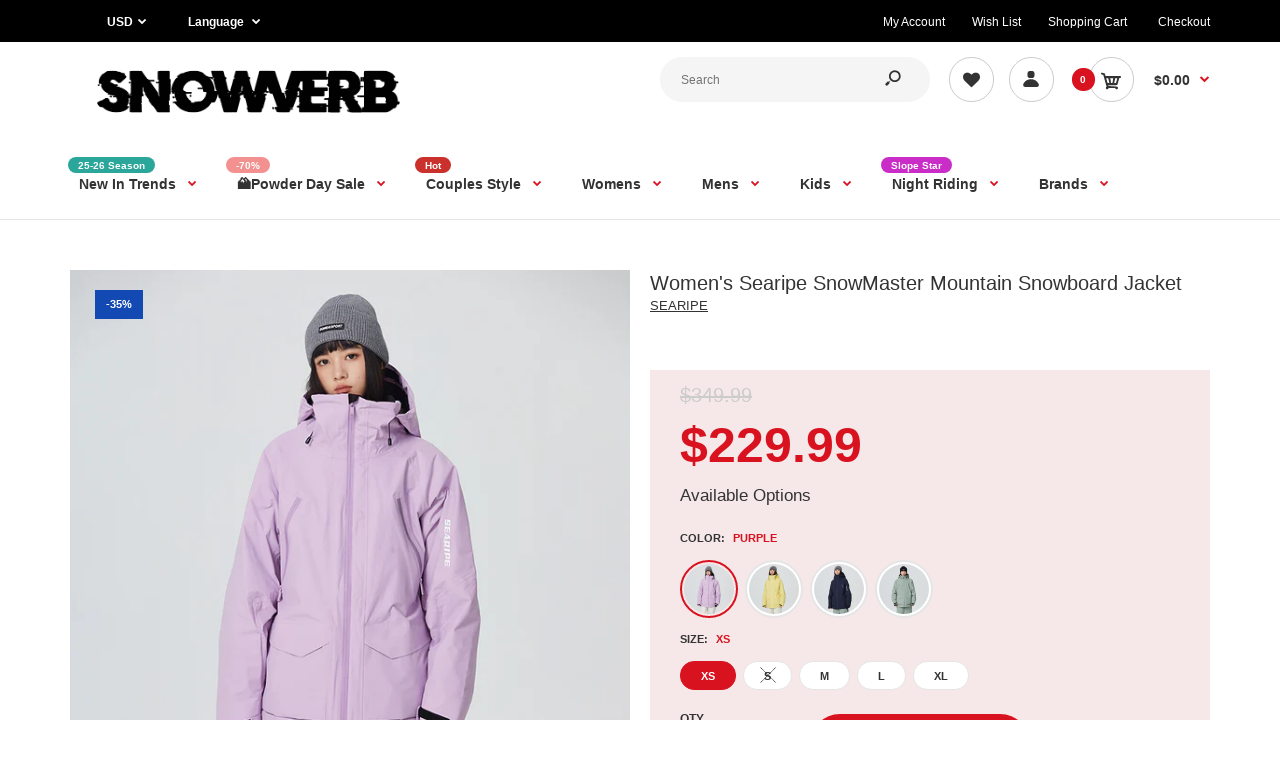

--- FILE ---
content_type: text/html; charset=utf-8
request_url: https://www.snowverb.com/products/womens-searipe-snowmaster-mountain-snowboard-jacket
body_size: 63808
content:
<!DOCTYPE html>
<!--[if IE 7]><html lang="en" class="ie7 responsive"><![endif]-->
<!--[if IE 8]><html lang="en" class="ie8 responsive"><![endif]-->
<!--[if IE 9]><html lang="en" class="ie9 responsive"><![endif]-->
<!--[if !IE]><!--><html lang="en" class="responsive"><!--<![endif]-->
<head>
  <meta name="google-site-verification" content="LqoAx_oNsESg5KX9gDqLUfuccLgVQDxxpY5W8n5BmSI" />
    <!-- Google Tag Manager -->
<script type="lazyloadscript">(function(w,d,s,l,i){w[l]=w[l]||[];w[l].push({'gtm.start':
new Date().getTime(),event:'gtm.js'});var f=d.getElementsByTagName(s)[0],
j=d.createElement(s),dl=l!='dataLayer'?'&l='+l:'';j.async=true;j.src=
'https://www.googletagmanager.com/gtm.js?id='+i+dl;f.parentNode.insertBefore(j,f);
})(window,document,'script','dataLayer','GTM-WNZLV8Z');</script>
<!-- End Google Tag Manager -->
  
  <meta charset="utf-8" />

  <!--[if IE]><meta http-equiv='X-UA-Compatible' content='IE=edge,chrome=1' /><![endif]--><meta name="viewport" content="width=device-width, initial-scale=1, minimum-scale=1, maximum-scale=1" /><link rel="canonical" href="https://www.snowverb.com/products/womens-searipe-snowmaster-mountain-snowboard-jacket" /><link rel="shortcut icon" href="//www.snowverb.com/cdn/shop/t/20/assets/favicon.png?v=118973932465184298381649418701" type="image/x-icon" /><link rel="apple-touch-icon-precomposed" href="//www.snowverb.com/cdn/shop/t/20/assets/iphone_icon.png?v=118742132656628037171667378085" /><link rel="apple-touch-icon-precomposed" sizes="114x114" href="//www.snowverb.com/cdn/shop/t/20/assets/iphone_icon_retina.png?v=137587777792926728691667378086" /><link rel="apple-touch-icon-precomposed" sizes="72x72" href="//www.snowverb.com/cdn/shop/t/20/assets/ipad_icon.png?v=71526971480078790231667378087" /><link rel="apple-touch-icon-precomposed" sizes="144x144" href="//www.snowverb.com/cdn/shop/t/20/assets/ipad_icon_retina.png?v=149350151017821573241667378087" /><meta name="description" content="The Women&#39;s Searipe SnowMaster Mountain Snowboard Jacket is designed to elevate your snowboarding experience. With a combination of high-quality materials and functional design, this jacket provides comfort, protection, and style on the slopes." /><title>Women&#39;s Searipe SnowMaster Mountain Snowboard Jacket | Snowverb</title>
<link data-href="//fonts.googleapis.com/css?family=Caveat:300italic,400italic,500italic,600italic,700italic,800italic,100,200,300,400,500,600,700,800&subset=cyrillic-ext,greek-ext,latin,latin-ext,cyrillic,greek,vietnamese&display=swap" rel='preload'  type='text/css' /><link data-href="//fonts.googleapis.com/css?family=Poppins:300italic,400italic,500italic,600italic,700italic,800italic,100,200,300,400,500,600,700,800&subset=cyrillic-ext,greek-ext,latin,latin-ext,cyrillic,greek,vietnamese&display=swap" rel='preload' type='text/css' />
<!-- /snippets/social-meta-tags.liquid -->
<meta property="og:site_name" content="Snowverb">
<meta property="og:url" content="https://www.snowverb.com/products/womens-searipe-snowmaster-mountain-snowboard-jacket">
<meta property="og:title" content="Women's Searipe SnowMaster Mountain Snowboard Jacket">
<meta property="og:type" content="product">
<meta property="og:description" content="The Women&#39;s Searipe SnowMaster Mountain Snowboard Jacket is designed to elevate your snowboarding experience. With a combination of high-quality materials and functional design, this jacket provides comfort, protection, and style on the slopes."><meta property="og:price:amount" content="229.99">
  <meta property="og:price:currency" content="USD">
  <meta property="og:price:amount_currency" content="$229.99"><meta property="og:image" content="http://www.snowverb.com/cdn/shop/files/1_4efe268a-4010-459c-a4fc-6473baea6944_1024x1024.jpg?v=1699248542"><meta property="og:image" content="http://www.snowverb.com/cdn/shop/files/V73A7723_1024x1024.jpg?v=1699248744"><meta property="og:image" content="http://www.snowverb.com/cdn/shop/files/2_8c4d6cf0-77e2-4883-aa81-8875768ebf0b_1024x1024.jpg?v=1699248744">
<meta property="og:image:secure_url" content="https://www.snowverb.com/cdn/shop/files/1_4efe268a-4010-459c-a4fc-6473baea6944_1024x1024.jpg?v=1699248542"><meta property="og:image:secure_url" content="https://www.snowverb.com/cdn/shop/files/V73A7723_1024x1024.jpg?v=1699248744"><meta property="og:image:secure_url" content="https://www.snowverb.com/cdn/shop/files/2_8c4d6cf0-77e2-4883-aa81-8875768ebf0b_1024x1024.jpg?v=1699248744">

<meta name="twitter:site" content="@">
<meta name="twitter:card" content="summary_large_image">
<meta name="twitter:title" content="Women's Searipe SnowMaster Mountain Snowboard Jacket">
<meta name="twitter:description" content="The Women&#39;s Searipe SnowMaster Mountain Snowboard Jacket is designed to elevate your snowboarding experience. With a combination of high-quality materials and functional design, this jacket provides comfort, protection, and style on the slopes.">

<style id="styles_css"></style>
<style id="styles_css2"></style>
<style id="styles_css3"></style>
<style id="styles_css4"></style>
<style id="styles_css5"></style>

<script type="text/javascript">
  const designCss =(cssid,cssfile) => { 
 	window.XMLHttpRequest?xmlhttp=new XMLHttpRequest:xmlhttp=new ActiveXObject("Microsoft.XMLHTTP"),xmlhttp.onreadystatechange=function(){4==xmlhttp.readyState&&200==xmlhttp.status&&(document.getElementById(cssid).innerHTML=xmlhttp.responseText)},xmlhttp.open("GET",cssfile,!1),xmlhttp.send();
}
</script>
<script type="text/javascript">
  designCss("styles_css","//www.snowverb.com/cdn/shop/t/20/assets/rt.vendors.scss.css?v=171918695102880442851764752300");
  designCss("styles_css2","//www.snowverb.com/cdn/shop/t/20/assets/rt.application.scss.css?v=177080274762195878211696752994");
  designCss("styles_css3","//www.snowverb.com/cdn/shop/t/20/assets/rt.custom.scss.css?v=96101142957287034801744179810");
  designCss("styles_css4","//www.snowverb.com/cdn/shop/t/20/assets/custom_code.scss.css?v=58315118678863158711649418694");
</script><script>
window.sidebar=!1,
window.template="product",
window.rtl=!1,
window.popup_mailchimp_expire=0,
window.popup_mailchimp_period=1,
window.popup_mailchimp_delay=200,
window.popup_mailchimp_close=0,
window.products={},window.product_image_zoom=0,
window.asset_url="//www.snowverb.com/cdn/shop/t/20/assets/?22919",
window.swatch_color=true,
window.swatch_size=true,
window.shopping_cart_type="direct",
window.contact_map_address="",
window.money_format="${{amount}}",
window.show_multiple_currencies=true,window.shopCurrency="USD",
window.defaultCurrency="USD",
window.cookieCurrency="",
window.jsonCurrency="${{amount}} USD",
window.jsonMoney="${{amount}}",
window.formatCurrency="money_format",window.all_results_text="See all results",
window.megamenu_active=!1,
window.megamenu_hover=!1,
window.megamenu_responsive=!1,
window.megamenu_responsive_design="yes",
window.fixed_header="menu",
window.compare="",
window.pitem_row="2",
window.swatch_color="1",
window.swatch_size="1",
window.swatch_color_advanced="1";
window.hn_use = false;
window.hn_once = true;
window.social_instagram = false;
var theme = {
  apps: {
    details: "Details",
    buyNow: "Buy now",
  },
  strings: {
    addToCart: "Add to cart",
    soldOut: "Out of stock",
    unavailable: "Unavailable",
    inStock: "In stock",
    available: "Available: ",
    outStock: "Out of stock",
    sale: "Sale",
    btn_select_options: "Select options",
    btn_add_to_cart: "Add to cart"
  },
  settings: {
    moneyFormat:"${{amount}}",
  },
  inventory: false,
  sale_percentages: null,
  asset_url: "\/\/www.snowverb.com\/cdn\/shop\/t\/20\/assets\/?22919"
}
 
</script>
<script src="//www.snowverb.com/cdn/shop/t/20/assets/jquery-2.1.4.min.js?v=3135571069599077391649418719" defer="defer"></script><script>
  var weketingShop = {
    shop:"snowverb.myshopify.com",
    moneyFormat:"${{amount}}",productJson:{"id":7166518001707,"title":"Women's Searipe SnowMaster Mountain Snowboard Jacket","handle":"womens-searipe-snowmaster-mountain-snowboard-jacket","description":"\u003cdiv\u003e\n\u003cdiv\u003e\n\u003cmeta charset=\"utf-8\"\u003e\n\u003ch4\u003e\u003cstrong\u003eFeatures Include:\u003c\/strong\u003e\u003c\/h4\u003e\n\n\u003cdiv\u003e\n\u003cul\u003e\n\t\u003cli\u003e\n\u003cstrong\u003eWaterproofing\u003c\/strong\u003e: 10K Waterproof \/ 10K Breathable\u003c\/li\u003e\n\t\u003cli\u003e\n\u003cstrong\u003eFabric\u003c\/strong\u003e:\u003cspan\u003e \u003c\/span\u003e\u003cspan data-mce-fragment=\"1\"\u003ePolyester\u003c\/span\u003e\n\u003c\/li\u003e\n\t\u003cli\u003e\n\u003cstrong\u003eFit\u003c\/strong\u003e: Relaxed\u003c\/li\u003e\n\t\u003cli\u003e\n\u003cstrong\u003eInsulation\u003c\/strong\u003e: Skin Warm Insulated\u003c\/li\u003e\n\t\u003cli\u003e\n\u003cstrong\u003eHood:\u003cspan\u003e \u003c\/span\u003e\u003c\/strong\u003eConnected \u0026amp; Adjustable Hood\u003c\/li\u003e\n\t\u003cli\u003e\n\u003cstrong\u003ePockets\u003c\/strong\u003e: 2 Hand Pockets, 2 Chest Pockets, 1 Sleeve pocket\u003c\/li\u003e\n\t\u003cli\u003e\n\u003cstrong\u003eCuffs\u003c\/strong\u003e: Adjustable Cuffs with Velcro\u003c\/li\u003e\n\u003c\/ul\u003e\n\n\u003ch4\u003e\u003cstrong\u003e\u003cspan\u003eDesigned for:\u003c\/span\u003e\u003c\/strong\u003e\u003c\/h4\u003e\n\n\u003cdiv data-mce-style=\"text-align: start;\" style=\"text-align: start;\"\u003e\n\u003cul\u003e\n\t\u003cli\u003e\u003cspan\u003eWinter Outdoor, Snow Fashion\u003c\/span\u003e\u003c\/li\u003e\n\u003c\/ul\u003e\n\u003c\/div\u003e\n\u003c\/div\u003e\n\n\u003cdiv\u003e\n\u003cdiv\u003e\n\u003cul\u003e\n\t\u003cli\u003e\n\u003cdiv\u003e\u003cimg alt=\"\" data-mce-fragment=\"1\" data-mce-src=\"https:\/\/cdn.shopifycdn.net\/s\/files\/1\/0058\/2162\/8450\/files\/1_01_01_74a2aac0-2ed9-453d-8feb-539b92bee9f1.jpg?v=1699248373\" referrerpolicy=\"no-referrer\" src=\"https:\/\/cdn.shopifycdn.net\/s\/files\/1\/0058\/2162\/8450\/files\/1_01_01_74a2aac0-2ed9-453d-8feb-539b92bee9f1.jpg?v=1699248373\"\u003e\u003c\/div\u003e\n\u003cdiv\u003e\u003cimg alt=\"\" data-mce-fragment=\"1\" data-mce-src=\"https:\/\/cdn.shopifycdn.net\/s\/files\/1\/0058\/2162\/8450\/files\/1-__07_9fedfb53-7435-4434-a753-f3d8b8607651.jpg?v=1699248385\" referrerpolicy=\"no-referrer\" src=\"https:\/\/cdn.shopifycdn.net\/s\/files\/1\/0058\/2162\/8450\/files\/1-__07_9fedfb53-7435-4434-a753-f3d8b8607651.jpg?v=1699248385\"\u003e\u003c\/div\u003e\n\u003cdiv\u003e\u003cimg alt=\"\" data-mce-fragment=\"1\" data-mce-src=\"https:\/\/cdn.shopifycdn.net\/s\/files\/1\/0058\/2162\/8450\/files\/1-__02_f4653e25-746a-4112-8883-cda85121fdb4.jpg?v=1699248396\" referrerpolicy=\"no-referrer\" src=\"https:\/\/cdn.shopifycdn.net\/s\/files\/1\/0058\/2162\/8450\/files\/1-__02_f4653e25-746a-4112-8883-cda85121fdb4.jpg?v=1699248396\"\u003e\u003c\/div\u003e\n\u003cdiv\u003e\u003cimg alt=\"\" data-mce-fragment=\"1\" data-mce-src=\"https:\/\/cdn.shopifycdn.net\/s\/files\/1\/0058\/2162\/8450\/files\/1-__03_934398c9-5ec6-4a75-bff7-d072d04f62eb.jpg?v=1699248406\" referrerpolicy=\"no-referrer\" src=\"https:\/\/cdn.shopifycdn.net\/s\/files\/1\/0058\/2162\/8450\/files\/1-__03_934398c9-5ec6-4a75-bff7-d072d04f62eb.jpg?v=1699248406\"\u003e\u003c\/div\u003e\n\u003cdiv\u003e\u003cimg alt=\"\" data-mce-fragment=\"1\" data-mce-src=\"https:\/\/cdn.shopifycdn.net\/s\/files\/1\/0058\/2162\/8450\/files\/1-__04_ea0ac7e9-f255-4808-8dd4-4150fd75abb5.jpg?v=1699248417\" referrerpolicy=\"no-referrer\" src=\"https:\/\/cdn.shopifycdn.net\/s\/files\/1\/0058\/2162\/8450\/files\/1-__04_ea0ac7e9-f255-4808-8dd4-4150fd75abb5.jpg?v=1699248417\"\u003e\u003c\/div\u003e\n\u003cdiv\u003e\u003cimg alt=\"\" data-mce-fragment=\"1\" data-mce-src=\"https:\/\/cdn.shopifycdn.net\/s\/files\/1\/0058\/2162\/8450\/files\/1-__05_54c015fc-b101-4099-b762-851b0b8a6b8d.jpg?v=1699248426\" referrerpolicy=\"no-referrer\" src=\"https:\/\/cdn.shopifycdn.net\/s\/files\/1\/0058\/2162\/8450\/files\/1-__05_54c015fc-b101-4099-b762-851b0b8a6b8d.jpg?v=1699248426\"\u003e\u003c\/div\u003e\n\u003cdiv\u003e\u003cimg alt=\"\" data-mce-fragment=\"1\" data-mce-src=\"https:\/\/cdn.shopifycdn.net\/s\/files\/1\/0058\/2162\/8450\/files\/1-__06_87260ca6-d3a4-4b33-a16e-fc1562a8605c.jpg?v=1699248437\" referrerpolicy=\"no-referrer\" src=\"https:\/\/cdn.shopifycdn.net\/s\/files\/1\/0058\/2162\/8450\/files\/1-__06_87260ca6-d3a4-4b33-a16e-fc1562a8605c.jpg?v=1699248437\"\u003e\u003c\/div\u003e\n\u003c\/li\u003e\n\u003c\/ul\u003e\n\u003c\/div\u003e\n\u003c\/div\u003e\n\u003c\/div\u003e\n\u003c\/div\u003e\n","published_at":"2023-11-06T20:48:35+08:00","created_at":"2023-11-06T13:27:25+08:00","vendor":"SEARIPE","type":"Womens Snow Jackets","tags":["10k","23","23new","23searipe","Alpine","blue","Cross Country","Freestyle","Mountain Pro","new womens jacket","Unisex","高"],"price":22999,"price_min":22999,"price_max":22999,"available":true,"price_varies":false,"compare_at_price":34999,"compare_at_price_min":34999,"compare_at_price_max":34999,"compare_at_price_varies":false,"variants":[{"id":40940178800683,"title":"Purple \/ XS","option1":"Purple","option2":"XS","option3":null,"sku":"SPWS2351A-PRP-XS","requires_shipping":true,"taxable":false,"featured_image":{"id":31933827973163,"product_id":7166518001707,"position":1,"created_at":"2023-11-06T13:29:01+08:00","updated_at":"2023-11-06T13:29:02+08:00","alt":null,"width":800,"height":800,"src":"\/\/www.snowverb.com\/cdn\/shop\/files\/1_4efe268a-4010-459c-a4fc-6473baea6944.jpg?v=1699248542","variant_ids":[40940178800683,40940178833451,40940178866219,40940178898987,40940178931755]},"available":true,"name":"Women's Searipe SnowMaster Mountain Snowboard Jacket - Purple \/ XS","public_title":"Purple \/ XS","options":["Purple","XS"],"price":22999,"weight":2000,"compare_at_price":34999,"inventory_management":null,"barcode":"","featured_media":{"alt":null,"id":24298204987435,"position":1,"preview_image":{"aspect_ratio":1.0,"height":800,"width":800,"src":"\/\/www.snowverb.com\/cdn\/shop\/files\/1_4efe268a-4010-459c-a4fc-6473baea6944.jpg?v=1699248542"}},"requires_selling_plan":false,"selling_plan_allocations":[]},{"id":40940178833451,"title":"Purple \/ S","option1":"Purple","option2":"S","option3":null,"sku":"SPWS2351A-PRP-S","requires_shipping":true,"taxable":false,"featured_image":{"id":31933827973163,"product_id":7166518001707,"position":1,"created_at":"2023-11-06T13:29:01+08:00","updated_at":"2023-11-06T13:29:02+08:00","alt":null,"width":800,"height":800,"src":"\/\/www.snowverb.com\/cdn\/shop\/files\/1_4efe268a-4010-459c-a4fc-6473baea6944.jpg?v=1699248542","variant_ids":[40940178800683,40940178833451,40940178866219,40940178898987,40940178931755]},"available":false,"name":"Women's Searipe SnowMaster Mountain Snowboard Jacket - Purple \/ S","public_title":"Purple \/ S","options":["Purple","S"],"price":22999,"weight":2000,"compare_at_price":34999,"inventory_management":"shopify","barcode":"","featured_media":{"alt":null,"id":24298204987435,"position":1,"preview_image":{"aspect_ratio":1.0,"height":800,"width":800,"src":"\/\/www.snowverb.com\/cdn\/shop\/files\/1_4efe268a-4010-459c-a4fc-6473baea6944.jpg?v=1699248542"}},"requires_selling_plan":false,"selling_plan_allocations":[]},{"id":40940178866219,"title":"Purple \/ M","option1":"Purple","option2":"M","option3":null,"sku":"SPWS2351A-PRP-M","requires_shipping":true,"taxable":false,"featured_image":{"id":31933827973163,"product_id":7166518001707,"position":1,"created_at":"2023-11-06T13:29:01+08:00","updated_at":"2023-11-06T13:29:02+08:00","alt":null,"width":800,"height":800,"src":"\/\/www.snowverb.com\/cdn\/shop\/files\/1_4efe268a-4010-459c-a4fc-6473baea6944.jpg?v=1699248542","variant_ids":[40940178800683,40940178833451,40940178866219,40940178898987,40940178931755]},"available":true,"name":"Women's Searipe SnowMaster Mountain Snowboard Jacket - Purple \/ M","public_title":"Purple \/ M","options":["Purple","M"],"price":22999,"weight":2000,"compare_at_price":34999,"inventory_management":null,"barcode":"","featured_media":{"alt":null,"id":24298204987435,"position":1,"preview_image":{"aspect_ratio":1.0,"height":800,"width":800,"src":"\/\/www.snowverb.com\/cdn\/shop\/files\/1_4efe268a-4010-459c-a4fc-6473baea6944.jpg?v=1699248542"}},"requires_selling_plan":false,"selling_plan_allocations":[]},{"id":40940178898987,"title":"Purple \/ L","option1":"Purple","option2":"L","option3":null,"sku":"SPWS2351A-PRP-L","requires_shipping":true,"taxable":false,"featured_image":{"id":31933827973163,"product_id":7166518001707,"position":1,"created_at":"2023-11-06T13:29:01+08:00","updated_at":"2023-11-06T13:29:02+08:00","alt":null,"width":800,"height":800,"src":"\/\/www.snowverb.com\/cdn\/shop\/files\/1_4efe268a-4010-459c-a4fc-6473baea6944.jpg?v=1699248542","variant_ids":[40940178800683,40940178833451,40940178866219,40940178898987,40940178931755]},"available":true,"name":"Women's Searipe SnowMaster Mountain Snowboard Jacket - Purple \/ L","public_title":"Purple \/ L","options":["Purple","L"],"price":22999,"weight":2000,"compare_at_price":34999,"inventory_management":null,"barcode":"","featured_media":{"alt":null,"id":24298204987435,"position":1,"preview_image":{"aspect_ratio":1.0,"height":800,"width":800,"src":"\/\/www.snowverb.com\/cdn\/shop\/files\/1_4efe268a-4010-459c-a4fc-6473baea6944.jpg?v=1699248542"}},"requires_selling_plan":false,"selling_plan_allocations":[]},{"id":40940178931755,"title":"Purple \/ XL","option1":"Purple","option2":"XL","option3":null,"sku":"SPWS2351A-PRP-XL","requires_shipping":true,"taxable":false,"featured_image":{"id":31933827973163,"product_id":7166518001707,"position":1,"created_at":"2023-11-06T13:29:01+08:00","updated_at":"2023-11-06T13:29:02+08:00","alt":null,"width":800,"height":800,"src":"\/\/www.snowverb.com\/cdn\/shop\/files\/1_4efe268a-4010-459c-a4fc-6473baea6944.jpg?v=1699248542","variant_ids":[40940178800683,40940178833451,40940178866219,40940178898987,40940178931755]},"available":true,"name":"Women's Searipe SnowMaster Mountain Snowboard Jacket - Purple \/ XL","public_title":"Purple \/ XL","options":["Purple","XL"],"price":22999,"weight":2000,"compare_at_price":34999,"inventory_management":null,"barcode":"","featured_media":{"alt":null,"id":24298204987435,"position":1,"preview_image":{"aspect_ratio":1.0,"height":800,"width":800,"src":"\/\/www.snowverb.com\/cdn\/shop\/files\/1_4efe268a-4010-459c-a4fc-6473baea6944.jpg?v=1699248542"}},"requires_selling_plan":false,"selling_plan_allocations":[]},{"id":40940178767915,"title":"Yellow \/ XS","option1":"Yellow","option2":"XS","option3":null,"sku":"SPWS2351A-YEL-XS","requires_shipping":true,"taxable":false,"featured_image":{"id":31933827907627,"product_id":7166518001707,"position":3,"created_at":"2023-11-06T13:29:01+08:00","updated_at":"2023-11-06T13:32:24+08:00","alt":null,"width":800,"height":800,"src":"\/\/www.snowverb.com\/cdn\/shop\/files\/2_8c4d6cf0-77e2-4883-aa81-8875768ebf0b.jpg?v=1699248744","variant_ids":[40940161138731,40940161368107,40940161564715,40940161761323,40940178767915]},"available":true,"name":"Women's Searipe SnowMaster Mountain Snowboard Jacket - Yellow \/ XS","public_title":"Yellow \/ XS","options":["Yellow","XS"],"price":22999,"weight":2000,"compare_at_price":34999,"inventory_management":null,"barcode":"","featured_media":{"alt":null,"id":24298205020203,"position":3,"preview_image":{"aspect_ratio":1.0,"height":800,"width":800,"src":"\/\/www.snowverb.com\/cdn\/shop\/files\/2_8c4d6cf0-77e2-4883-aa81-8875768ebf0b.jpg?v=1699248744"}},"requires_selling_plan":false,"selling_plan_allocations":[]},{"id":40940161138731,"title":"Yellow \/ S","option1":"Yellow","option2":"S","option3":null,"sku":"SPWS2351A-YEL-S","requires_shipping":true,"taxable":false,"featured_image":{"id":31933827907627,"product_id":7166518001707,"position":3,"created_at":"2023-11-06T13:29:01+08:00","updated_at":"2023-11-06T13:32:24+08:00","alt":null,"width":800,"height":800,"src":"\/\/www.snowverb.com\/cdn\/shop\/files\/2_8c4d6cf0-77e2-4883-aa81-8875768ebf0b.jpg?v=1699248744","variant_ids":[40940161138731,40940161368107,40940161564715,40940161761323,40940178767915]},"available":true,"name":"Women's Searipe SnowMaster Mountain Snowboard Jacket - Yellow \/ S","public_title":"Yellow \/ S","options":["Yellow","S"],"price":22999,"weight":2000,"compare_at_price":34999,"inventory_management":null,"barcode":null,"featured_media":{"alt":null,"id":24298205020203,"position":3,"preview_image":{"aspect_ratio":1.0,"height":800,"width":800,"src":"\/\/www.snowverb.com\/cdn\/shop\/files\/2_8c4d6cf0-77e2-4883-aa81-8875768ebf0b.jpg?v=1699248744"}},"requires_selling_plan":false,"selling_plan_allocations":[]},{"id":40940161368107,"title":"Yellow \/ M","option1":"Yellow","option2":"M","option3":null,"sku":"SPWS2351A-YEL-M","requires_shipping":true,"taxable":false,"featured_image":{"id":31933827907627,"product_id":7166518001707,"position":3,"created_at":"2023-11-06T13:29:01+08:00","updated_at":"2023-11-06T13:32:24+08:00","alt":null,"width":800,"height":800,"src":"\/\/www.snowverb.com\/cdn\/shop\/files\/2_8c4d6cf0-77e2-4883-aa81-8875768ebf0b.jpg?v=1699248744","variant_ids":[40940161138731,40940161368107,40940161564715,40940161761323,40940178767915]},"available":true,"name":"Women's Searipe SnowMaster Mountain Snowboard Jacket - Yellow \/ M","public_title":"Yellow \/ M","options":["Yellow","M"],"price":22999,"weight":2000,"compare_at_price":34999,"inventory_management":null,"barcode":null,"featured_media":{"alt":null,"id":24298205020203,"position":3,"preview_image":{"aspect_ratio":1.0,"height":800,"width":800,"src":"\/\/www.snowverb.com\/cdn\/shop\/files\/2_8c4d6cf0-77e2-4883-aa81-8875768ebf0b.jpg?v=1699248744"}},"requires_selling_plan":false,"selling_plan_allocations":[]},{"id":40940161564715,"title":"Yellow \/ L","option1":"Yellow","option2":"L","option3":null,"sku":"SPWS2351A-YEL-L","requires_shipping":true,"taxable":false,"featured_image":{"id":31933827907627,"product_id":7166518001707,"position":3,"created_at":"2023-11-06T13:29:01+08:00","updated_at":"2023-11-06T13:32:24+08:00","alt":null,"width":800,"height":800,"src":"\/\/www.snowverb.com\/cdn\/shop\/files\/2_8c4d6cf0-77e2-4883-aa81-8875768ebf0b.jpg?v=1699248744","variant_ids":[40940161138731,40940161368107,40940161564715,40940161761323,40940178767915]},"available":true,"name":"Women's Searipe SnowMaster Mountain Snowboard Jacket - Yellow \/ L","public_title":"Yellow \/ L","options":["Yellow","L"],"price":22999,"weight":2000,"compare_at_price":34999,"inventory_management":null,"barcode":null,"featured_media":{"alt":null,"id":24298205020203,"position":3,"preview_image":{"aspect_ratio":1.0,"height":800,"width":800,"src":"\/\/www.snowverb.com\/cdn\/shop\/files\/2_8c4d6cf0-77e2-4883-aa81-8875768ebf0b.jpg?v=1699248744"}},"requires_selling_plan":false,"selling_plan_allocations":[]},{"id":40940161761323,"title":"Yellow \/ XL","option1":"Yellow","option2":"XL","option3":null,"sku":"SPWS2351A-YEL-XL","requires_shipping":true,"taxable":false,"featured_image":{"id":31933827907627,"product_id":7166518001707,"position":3,"created_at":"2023-11-06T13:29:01+08:00","updated_at":"2023-11-06T13:32:24+08:00","alt":null,"width":800,"height":800,"src":"\/\/www.snowverb.com\/cdn\/shop\/files\/2_8c4d6cf0-77e2-4883-aa81-8875768ebf0b.jpg?v=1699248744","variant_ids":[40940161138731,40940161368107,40940161564715,40940161761323,40940178767915]},"available":true,"name":"Women's Searipe SnowMaster Mountain Snowboard Jacket - Yellow \/ XL","public_title":"Yellow \/ XL","options":["Yellow","XL"],"price":22999,"weight":2000,"compare_at_price":34999,"inventory_management":null,"barcode":null,"featured_media":{"alt":null,"id":24298205020203,"position":3,"preview_image":{"aspect_ratio":1.0,"height":800,"width":800,"src":"\/\/www.snowverb.com\/cdn\/shop\/files\/2_8c4d6cf0-77e2-4883-aa81-8875768ebf0b.jpg?v=1699248744"}},"requires_selling_plan":false,"selling_plan_allocations":[]},{"id":40940179128363,"title":"Navy Blue \/ XS","option1":"Navy Blue","option2":"XS","option3":null,"sku":"SPWS2351A-BLU-XS","requires_shipping":true,"taxable":false,"featured_image":{"id":31933828137003,"product_id":7166518001707,"position":5,"created_at":"2023-11-06T13:29:01+08:00","updated_at":"2023-11-06T13:32:24+08:00","alt":null,"width":800,"height":800,"src":"\/\/www.snowverb.com\/cdn\/shop\/files\/3_0446182d-5ff9-44af-a76a-0e602b14003b.jpg?v=1699248744","variant_ids":[40940179128363,40940179161131,40940179193899,40940179226667,40940179259435]},"available":true,"name":"Women's Searipe SnowMaster Mountain Snowboard Jacket - Navy Blue \/ XS","public_title":"Navy Blue \/ XS","options":["Navy Blue","XS"],"price":22999,"weight":2000,"compare_at_price":34999,"inventory_management":null,"barcode":"","featured_media":{"alt":null,"id":24298205052971,"position":5,"preview_image":{"aspect_ratio":1.0,"height":800,"width":800,"src":"\/\/www.snowverb.com\/cdn\/shop\/files\/3_0446182d-5ff9-44af-a76a-0e602b14003b.jpg?v=1699248744"}},"requires_selling_plan":false,"selling_plan_allocations":[]},{"id":40940179161131,"title":"Navy Blue \/ S","option1":"Navy Blue","option2":"S","option3":null,"sku":"SPWS2351A-BLU-S","requires_shipping":true,"taxable":false,"featured_image":{"id":31933828137003,"product_id":7166518001707,"position":5,"created_at":"2023-11-06T13:29:01+08:00","updated_at":"2023-11-06T13:32:24+08:00","alt":null,"width":800,"height":800,"src":"\/\/www.snowverb.com\/cdn\/shop\/files\/3_0446182d-5ff9-44af-a76a-0e602b14003b.jpg?v=1699248744","variant_ids":[40940179128363,40940179161131,40940179193899,40940179226667,40940179259435]},"available":true,"name":"Women's Searipe SnowMaster Mountain Snowboard Jacket - Navy Blue \/ S","public_title":"Navy Blue \/ S","options":["Navy Blue","S"],"price":22999,"weight":2000,"compare_at_price":34999,"inventory_management":null,"barcode":"","featured_media":{"alt":null,"id":24298205052971,"position":5,"preview_image":{"aspect_ratio":1.0,"height":800,"width":800,"src":"\/\/www.snowverb.com\/cdn\/shop\/files\/3_0446182d-5ff9-44af-a76a-0e602b14003b.jpg?v=1699248744"}},"requires_selling_plan":false,"selling_plan_allocations":[]},{"id":40940179193899,"title":"Navy Blue \/ M","option1":"Navy Blue","option2":"M","option3":null,"sku":"SPWS2351A-BLU-M","requires_shipping":true,"taxable":false,"featured_image":{"id":31933828137003,"product_id":7166518001707,"position":5,"created_at":"2023-11-06T13:29:01+08:00","updated_at":"2023-11-06T13:32:24+08:00","alt":null,"width":800,"height":800,"src":"\/\/www.snowverb.com\/cdn\/shop\/files\/3_0446182d-5ff9-44af-a76a-0e602b14003b.jpg?v=1699248744","variant_ids":[40940179128363,40940179161131,40940179193899,40940179226667,40940179259435]},"available":false,"name":"Women's Searipe SnowMaster Mountain Snowboard Jacket - Navy Blue \/ M","public_title":"Navy Blue \/ M","options":["Navy Blue","M"],"price":22999,"weight":2000,"compare_at_price":34999,"inventory_management":"shopify","barcode":"","featured_media":{"alt":null,"id":24298205052971,"position":5,"preview_image":{"aspect_ratio":1.0,"height":800,"width":800,"src":"\/\/www.snowverb.com\/cdn\/shop\/files\/3_0446182d-5ff9-44af-a76a-0e602b14003b.jpg?v=1699248744"}},"requires_selling_plan":false,"selling_plan_allocations":[]},{"id":40940179226667,"title":"Navy Blue \/ L","option1":"Navy Blue","option2":"L","option3":null,"sku":"SPWS2351A-BLU-L","requires_shipping":true,"taxable":false,"featured_image":{"id":31933828137003,"product_id":7166518001707,"position":5,"created_at":"2023-11-06T13:29:01+08:00","updated_at":"2023-11-06T13:32:24+08:00","alt":null,"width":800,"height":800,"src":"\/\/www.snowverb.com\/cdn\/shop\/files\/3_0446182d-5ff9-44af-a76a-0e602b14003b.jpg?v=1699248744","variant_ids":[40940179128363,40940179161131,40940179193899,40940179226667,40940179259435]},"available":false,"name":"Women's Searipe SnowMaster Mountain Snowboard Jacket - Navy Blue \/ L","public_title":"Navy Blue \/ L","options":["Navy Blue","L"],"price":22999,"weight":2000,"compare_at_price":34999,"inventory_management":"shopify","barcode":"","featured_media":{"alt":null,"id":24298205052971,"position":5,"preview_image":{"aspect_ratio":1.0,"height":800,"width":800,"src":"\/\/www.snowverb.com\/cdn\/shop\/files\/3_0446182d-5ff9-44af-a76a-0e602b14003b.jpg?v=1699248744"}},"requires_selling_plan":false,"selling_plan_allocations":[]},{"id":40940179259435,"title":"Navy Blue \/ XL","option1":"Navy Blue","option2":"XL","option3":null,"sku":"SPWS2351A-BLU-XL","requires_shipping":true,"taxable":false,"featured_image":{"id":31933828137003,"product_id":7166518001707,"position":5,"created_at":"2023-11-06T13:29:01+08:00","updated_at":"2023-11-06T13:32:24+08:00","alt":null,"width":800,"height":800,"src":"\/\/www.snowverb.com\/cdn\/shop\/files\/3_0446182d-5ff9-44af-a76a-0e602b14003b.jpg?v=1699248744","variant_ids":[40940179128363,40940179161131,40940179193899,40940179226667,40940179259435]},"available":false,"name":"Women's Searipe SnowMaster Mountain Snowboard Jacket - Navy Blue \/ XL","public_title":"Navy Blue \/ XL","options":["Navy Blue","XL"],"price":22999,"weight":2000,"compare_at_price":34999,"inventory_management":"shopify","barcode":"","featured_media":{"alt":null,"id":24298205052971,"position":5,"preview_image":{"aspect_ratio":1.0,"height":800,"width":800,"src":"\/\/www.snowverb.com\/cdn\/shop\/files\/3_0446182d-5ff9-44af-a76a-0e602b14003b.jpg?v=1699248744"}},"requires_selling_plan":false,"selling_plan_allocations":[]},{"id":40940178964523,"title":"Green \/ XS","option1":"Green","option2":"XS","option3":null,"sku":"SPWS2351A-GRN-XS","requires_shipping":true,"taxable":false,"featured_image":{"id":31933828169771,"product_id":7166518001707,"position":8,"created_at":"2023-11-06T13:29:01+08:00","updated_at":"2023-11-06T13:32:24+08:00","alt":null,"width":800,"height":800,"src":"\/\/www.snowverb.com\/cdn\/shop\/files\/4_1189203a-a3a8-44d5-bab9-b4c1864cb769.jpg?v=1699248744","variant_ids":[40940178964523,40940178997291,40940179030059,40940179062827,40940179095595]},"available":true,"name":"Women's Searipe SnowMaster Mountain Snowboard Jacket - Green \/ XS","public_title":"Green \/ XS","options":["Green","XS"],"price":22999,"weight":2000,"compare_at_price":34999,"inventory_management":null,"barcode":"","featured_media":{"alt":null,"id":24298205085739,"position":8,"preview_image":{"aspect_ratio":1.0,"height":800,"width":800,"src":"\/\/www.snowverb.com\/cdn\/shop\/files\/4_1189203a-a3a8-44d5-bab9-b4c1864cb769.jpg?v=1699248744"}},"requires_selling_plan":false,"selling_plan_allocations":[]},{"id":40940178997291,"title":"Green \/ S","option1":"Green","option2":"S","option3":null,"sku":"SPWS2351A-GRN-S","requires_shipping":true,"taxable":false,"featured_image":{"id":31933828169771,"product_id":7166518001707,"position":8,"created_at":"2023-11-06T13:29:01+08:00","updated_at":"2023-11-06T13:32:24+08:00","alt":null,"width":800,"height":800,"src":"\/\/www.snowverb.com\/cdn\/shop\/files\/4_1189203a-a3a8-44d5-bab9-b4c1864cb769.jpg?v=1699248744","variant_ids":[40940178964523,40940178997291,40940179030059,40940179062827,40940179095595]},"available":true,"name":"Women's Searipe SnowMaster Mountain Snowboard Jacket - Green \/ S","public_title":"Green \/ S","options":["Green","S"],"price":22999,"weight":2000,"compare_at_price":34999,"inventory_management":null,"barcode":"","featured_media":{"alt":null,"id":24298205085739,"position":8,"preview_image":{"aspect_ratio":1.0,"height":800,"width":800,"src":"\/\/www.snowverb.com\/cdn\/shop\/files\/4_1189203a-a3a8-44d5-bab9-b4c1864cb769.jpg?v=1699248744"}},"requires_selling_plan":false,"selling_plan_allocations":[]},{"id":40940179030059,"title":"Green \/ M","option1":"Green","option2":"M","option3":null,"sku":"SPWS2351A-GRN-M","requires_shipping":true,"taxable":false,"featured_image":{"id":31933828169771,"product_id":7166518001707,"position":8,"created_at":"2023-11-06T13:29:01+08:00","updated_at":"2023-11-06T13:32:24+08:00","alt":null,"width":800,"height":800,"src":"\/\/www.snowverb.com\/cdn\/shop\/files\/4_1189203a-a3a8-44d5-bab9-b4c1864cb769.jpg?v=1699248744","variant_ids":[40940178964523,40940178997291,40940179030059,40940179062827,40940179095595]},"available":true,"name":"Women's Searipe SnowMaster Mountain Snowboard Jacket - Green \/ M","public_title":"Green \/ M","options":["Green","M"],"price":22999,"weight":2000,"compare_at_price":34999,"inventory_management":null,"barcode":"","featured_media":{"alt":null,"id":24298205085739,"position":8,"preview_image":{"aspect_ratio":1.0,"height":800,"width":800,"src":"\/\/www.snowverb.com\/cdn\/shop\/files\/4_1189203a-a3a8-44d5-bab9-b4c1864cb769.jpg?v=1699248744"}},"requires_selling_plan":false,"selling_plan_allocations":[]},{"id":40940179062827,"title":"Green \/ L","option1":"Green","option2":"L","option3":null,"sku":"SPWS2351A-GRN-L","requires_shipping":true,"taxable":false,"featured_image":{"id":31933828169771,"product_id":7166518001707,"position":8,"created_at":"2023-11-06T13:29:01+08:00","updated_at":"2023-11-06T13:32:24+08:00","alt":null,"width":800,"height":800,"src":"\/\/www.snowverb.com\/cdn\/shop\/files\/4_1189203a-a3a8-44d5-bab9-b4c1864cb769.jpg?v=1699248744","variant_ids":[40940178964523,40940178997291,40940179030059,40940179062827,40940179095595]},"available":false,"name":"Women's Searipe SnowMaster Mountain Snowboard Jacket - Green \/ L","public_title":"Green \/ L","options":["Green","L"],"price":22999,"weight":2000,"compare_at_price":34999,"inventory_management":"shopify","barcode":"","featured_media":{"alt":null,"id":24298205085739,"position":8,"preview_image":{"aspect_ratio":1.0,"height":800,"width":800,"src":"\/\/www.snowverb.com\/cdn\/shop\/files\/4_1189203a-a3a8-44d5-bab9-b4c1864cb769.jpg?v=1699248744"}},"requires_selling_plan":false,"selling_plan_allocations":[]},{"id":40940179095595,"title":"Green \/ XL","option1":"Green","option2":"XL","option3":null,"sku":"SPWS2351A-GRN-XL","requires_shipping":true,"taxable":false,"featured_image":{"id":31933828169771,"product_id":7166518001707,"position":8,"created_at":"2023-11-06T13:29:01+08:00","updated_at":"2023-11-06T13:32:24+08:00","alt":null,"width":800,"height":800,"src":"\/\/www.snowverb.com\/cdn\/shop\/files\/4_1189203a-a3a8-44d5-bab9-b4c1864cb769.jpg?v=1699248744","variant_ids":[40940178964523,40940178997291,40940179030059,40940179062827,40940179095595]},"available":true,"name":"Women's Searipe SnowMaster Mountain Snowboard Jacket - Green \/ XL","public_title":"Green \/ XL","options":["Green","XL"],"price":22999,"weight":2000,"compare_at_price":34999,"inventory_management":null,"barcode":"","featured_media":{"alt":null,"id":24298205085739,"position":8,"preview_image":{"aspect_ratio":1.0,"height":800,"width":800,"src":"\/\/www.snowverb.com\/cdn\/shop\/files\/4_1189203a-a3a8-44d5-bab9-b4c1864cb769.jpg?v=1699248744"}},"requires_selling_plan":false,"selling_plan_allocations":[]}],"images":["\/\/www.snowverb.com\/cdn\/shop\/files\/1_4efe268a-4010-459c-a4fc-6473baea6944.jpg?v=1699248542","\/\/www.snowverb.com\/cdn\/shop\/files\/V73A7723.jpg?v=1699248744","\/\/www.snowverb.com\/cdn\/shop\/files\/2_8c4d6cf0-77e2-4883-aa81-8875768ebf0b.jpg?v=1699248744","\/\/www.snowverb.com\/cdn\/shop\/files\/V73A7714.jpg?v=1699248744","\/\/www.snowverb.com\/cdn\/shop\/files\/3_0446182d-5ff9-44af-a76a-0e602b14003b.jpg?v=1699248744","\/\/www.snowverb.com\/cdn\/shop\/files\/5_08c1c93a-db59-4e18-a7b5-2673c5c20537.jpg?v=1699248744","\/\/www.snowverb.com\/cdn\/shop\/files\/V73A7706.jpg?v=1699248744","\/\/www.snowverb.com\/cdn\/shop\/files\/4_1189203a-a3a8-44d5-bab9-b4c1864cb769.jpg?v=1699248744","\/\/www.snowverb.com\/cdn\/shop\/files\/V73A7719.jpg?v=1699248737"],"featured_image":"\/\/www.snowverb.com\/cdn\/shop\/files\/1_4efe268a-4010-459c-a4fc-6473baea6944.jpg?v=1699248542","options":["Color","Size"],"media":[{"alt":null,"id":24298204987435,"position":1,"preview_image":{"aspect_ratio":1.0,"height":800,"width":800,"src":"\/\/www.snowverb.com\/cdn\/shop\/files\/1_4efe268a-4010-459c-a4fc-6473baea6944.jpg?v=1699248542"},"aspect_ratio":1.0,"height":800,"media_type":"image","src":"\/\/www.snowverb.com\/cdn\/shop\/files\/1_4efe268a-4010-459c-a4fc-6473baea6944.jpg?v=1699248542","width":800},{"alt":null,"id":24298220388395,"position":2,"preview_image":{"aspect_ratio":1.0,"height":800,"width":800,"src":"\/\/www.snowverb.com\/cdn\/shop\/files\/V73A7723.jpg?v=1699248744"},"aspect_ratio":1.0,"height":800,"media_type":"image","src":"\/\/www.snowverb.com\/cdn\/shop\/files\/V73A7723.jpg?v=1699248744","width":800},{"alt":null,"id":24298205020203,"position":3,"preview_image":{"aspect_ratio":1.0,"height":800,"width":800,"src":"\/\/www.snowverb.com\/cdn\/shop\/files\/2_8c4d6cf0-77e2-4883-aa81-8875768ebf0b.jpg?v=1699248744"},"aspect_ratio":1.0,"height":800,"media_type":"image","src":"\/\/www.snowverb.com\/cdn\/shop\/files\/2_8c4d6cf0-77e2-4883-aa81-8875768ebf0b.jpg?v=1699248744","width":800},{"alt":null,"id":24298220322859,"position":4,"preview_image":{"aspect_ratio":1.0,"height":800,"width":800,"src":"\/\/www.snowverb.com\/cdn\/shop\/files\/V73A7714.jpg?v=1699248744"},"aspect_ratio":1.0,"height":800,"media_type":"image","src":"\/\/www.snowverb.com\/cdn\/shop\/files\/V73A7714.jpg?v=1699248744","width":800},{"alt":null,"id":24298205052971,"position":5,"preview_image":{"aspect_ratio":1.0,"height":800,"width":800,"src":"\/\/www.snowverb.com\/cdn\/shop\/files\/3_0446182d-5ff9-44af-a76a-0e602b14003b.jpg?v=1699248744"},"aspect_ratio":1.0,"height":800,"media_type":"image","src":"\/\/www.snowverb.com\/cdn\/shop\/files\/3_0446182d-5ff9-44af-a76a-0e602b14003b.jpg?v=1699248744","width":800},{"alt":null,"id":24298205118507,"position":6,"preview_image":{"aspect_ratio":1.0,"height":800,"width":800,"src":"\/\/www.snowverb.com\/cdn\/shop\/files\/5_08c1c93a-db59-4e18-a7b5-2673c5c20537.jpg?v=1699248744"},"aspect_ratio":1.0,"height":800,"media_type":"image","src":"\/\/www.snowverb.com\/cdn\/shop\/files\/5_08c1c93a-db59-4e18-a7b5-2673c5c20537.jpg?v=1699248744","width":800},{"alt":null,"id":24298220290091,"position":7,"preview_image":{"aspect_ratio":1.0,"height":800,"width":800,"src":"\/\/www.snowverb.com\/cdn\/shop\/files\/V73A7706.jpg?v=1699248744"},"aspect_ratio":1.0,"height":800,"media_type":"image","src":"\/\/www.snowverb.com\/cdn\/shop\/files\/V73A7706.jpg?v=1699248744","width":800},{"alt":null,"id":24298205085739,"position":8,"preview_image":{"aspect_ratio":1.0,"height":800,"width":800,"src":"\/\/www.snowverb.com\/cdn\/shop\/files\/4_1189203a-a3a8-44d5-bab9-b4c1864cb769.jpg?v=1699248744"},"aspect_ratio":1.0,"height":800,"media_type":"image","src":"\/\/www.snowverb.com\/cdn\/shop\/files\/4_1189203a-a3a8-44d5-bab9-b4c1864cb769.jpg?v=1699248744","width":800},{"alt":null,"id":24298220355627,"position":9,"preview_image":{"aspect_ratio":1.0,"height":800,"width":800,"src":"\/\/www.snowverb.com\/cdn\/shop\/files\/V73A7719.jpg?v=1699248737"},"aspect_ratio":1.0,"height":800,"media_type":"image","src":"\/\/www.snowverb.com\/cdn\/shop\/files\/V73A7719.jpg?v=1699248737","width":800}],"requires_selling_plan":false,"selling_plan_groups":[],"content":"\u003cdiv\u003e\n\u003cdiv\u003e\n\u003cmeta charset=\"utf-8\"\u003e\n\u003ch4\u003e\u003cstrong\u003eFeatures Include:\u003c\/strong\u003e\u003c\/h4\u003e\n\n\u003cdiv\u003e\n\u003cul\u003e\n\t\u003cli\u003e\n\u003cstrong\u003eWaterproofing\u003c\/strong\u003e: 10K Waterproof \/ 10K Breathable\u003c\/li\u003e\n\t\u003cli\u003e\n\u003cstrong\u003eFabric\u003c\/strong\u003e:\u003cspan\u003e \u003c\/span\u003e\u003cspan data-mce-fragment=\"1\"\u003ePolyester\u003c\/span\u003e\n\u003c\/li\u003e\n\t\u003cli\u003e\n\u003cstrong\u003eFit\u003c\/strong\u003e: Relaxed\u003c\/li\u003e\n\t\u003cli\u003e\n\u003cstrong\u003eInsulation\u003c\/strong\u003e: Skin Warm Insulated\u003c\/li\u003e\n\t\u003cli\u003e\n\u003cstrong\u003eHood:\u003cspan\u003e \u003c\/span\u003e\u003c\/strong\u003eConnected \u0026amp; Adjustable Hood\u003c\/li\u003e\n\t\u003cli\u003e\n\u003cstrong\u003ePockets\u003c\/strong\u003e: 2 Hand Pockets, 2 Chest Pockets, 1 Sleeve pocket\u003c\/li\u003e\n\t\u003cli\u003e\n\u003cstrong\u003eCuffs\u003c\/strong\u003e: Adjustable Cuffs with Velcro\u003c\/li\u003e\n\u003c\/ul\u003e\n\n\u003ch4\u003e\u003cstrong\u003e\u003cspan\u003eDesigned for:\u003c\/span\u003e\u003c\/strong\u003e\u003c\/h4\u003e\n\n\u003cdiv data-mce-style=\"text-align: start;\" style=\"text-align: start;\"\u003e\n\u003cul\u003e\n\t\u003cli\u003e\u003cspan\u003eWinter Outdoor, Snow Fashion\u003c\/span\u003e\u003c\/li\u003e\n\u003c\/ul\u003e\n\u003c\/div\u003e\n\u003c\/div\u003e\n\n\u003cdiv\u003e\n\u003cdiv\u003e\n\u003cul\u003e\n\t\u003cli\u003e\n\u003cdiv\u003e\u003cimg alt=\"\" data-mce-fragment=\"1\" data-mce-src=\"https:\/\/cdn.shopifycdn.net\/s\/files\/1\/0058\/2162\/8450\/files\/1_01_01_74a2aac0-2ed9-453d-8feb-539b92bee9f1.jpg?v=1699248373\" referrerpolicy=\"no-referrer\" src=\"https:\/\/cdn.shopifycdn.net\/s\/files\/1\/0058\/2162\/8450\/files\/1_01_01_74a2aac0-2ed9-453d-8feb-539b92bee9f1.jpg?v=1699248373\"\u003e\u003c\/div\u003e\n\u003cdiv\u003e\u003cimg alt=\"\" data-mce-fragment=\"1\" data-mce-src=\"https:\/\/cdn.shopifycdn.net\/s\/files\/1\/0058\/2162\/8450\/files\/1-__07_9fedfb53-7435-4434-a753-f3d8b8607651.jpg?v=1699248385\" referrerpolicy=\"no-referrer\" src=\"https:\/\/cdn.shopifycdn.net\/s\/files\/1\/0058\/2162\/8450\/files\/1-__07_9fedfb53-7435-4434-a753-f3d8b8607651.jpg?v=1699248385\"\u003e\u003c\/div\u003e\n\u003cdiv\u003e\u003cimg alt=\"\" data-mce-fragment=\"1\" data-mce-src=\"https:\/\/cdn.shopifycdn.net\/s\/files\/1\/0058\/2162\/8450\/files\/1-__02_f4653e25-746a-4112-8883-cda85121fdb4.jpg?v=1699248396\" referrerpolicy=\"no-referrer\" src=\"https:\/\/cdn.shopifycdn.net\/s\/files\/1\/0058\/2162\/8450\/files\/1-__02_f4653e25-746a-4112-8883-cda85121fdb4.jpg?v=1699248396\"\u003e\u003c\/div\u003e\n\u003cdiv\u003e\u003cimg alt=\"\" data-mce-fragment=\"1\" data-mce-src=\"https:\/\/cdn.shopifycdn.net\/s\/files\/1\/0058\/2162\/8450\/files\/1-__03_934398c9-5ec6-4a75-bff7-d072d04f62eb.jpg?v=1699248406\" referrerpolicy=\"no-referrer\" src=\"https:\/\/cdn.shopifycdn.net\/s\/files\/1\/0058\/2162\/8450\/files\/1-__03_934398c9-5ec6-4a75-bff7-d072d04f62eb.jpg?v=1699248406\"\u003e\u003c\/div\u003e\n\u003cdiv\u003e\u003cimg alt=\"\" data-mce-fragment=\"1\" data-mce-src=\"https:\/\/cdn.shopifycdn.net\/s\/files\/1\/0058\/2162\/8450\/files\/1-__04_ea0ac7e9-f255-4808-8dd4-4150fd75abb5.jpg?v=1699248417\" referrerpolicy=\"no-referrer\" src=\"https:\/\/cdn.shopifycdn.net\/s\/files\/1\/0058\/2162\/8450\/files\/1-__04_ea0ac7e9-f255-4808-8dd4-4150fd75abb5.jpg?v=1699248417\"\u003e\u003c\/div\u003e\n\u003cdiv\u003e\u003cimg alt=\"\" data-mce-fragment=\"1\" data-mce-src=\"https:\/\/cdn.shopifycdn.net\/s\/files\/1\/0058\/2162\/8450\/files\/1-__05_54c015fc-b101-4099-b762-851b0b8a6b8d.jpg?v=1699248426\" referrerpolicy=\"no-referrer\" src=\"https:\/\/cdn.shopifycdn.net\/s\/files\/1\/0058\/2162\/8450\/files\/1-__05_54c015fc-b101-4099-b762-851b0b8a6b8d.jpg?v=1699248426\"\u003e\u003c\/div\u003e\n\u003cdiv\u003e\u003cimg alt=\"\" data-mce-fragment=\"1\" data-mce-src=\"https:\/\/cdn.shopifycdn.net\/s\/files\/1\/0058\/2162\/8450\/files\/1-__06_87260ca6-d3a4-4b33-a16e-fc1562a8605c.jpg?v=1699248437\" referrerpolicy=\"no-referrer\" src=\"https:\/\/cdn.shopifycdn.net\/s\/files\/1\/0058\/2162\/8450\/files\/1-__06_87260ca6-d3a4-4b33-a16e-fc1562a8605c.jpg?v=1699248437\"\u003e\u003c\/div\u003e\n\u003c\/li\u003e\n\u003c\/ul\u003e\n\u003c\/div\u003e\n\u003c\/div\u003e\n\u003c\/div\u003e\n\u003c\/div\u003e\n"},};
</script><script>
    YETT_BLACKLIST = [/facebook/,/tiktok/,/s.pinimg.com/,/google-analytics/,/trekkie.storefront/,/boomerang/]
    !function(t,e){"object"==typeof exports&&"undefined"!=typeof module?e(exports):"function"==typeof define&&define.amd?define(["exports"],e):e(t.yett={})}(this,function(t){"use strict";var e={blacklist:window.YETT_BLACKLIST,whitelist:window.YETT_WHITELIST},r={blacklisted:[]},n=function(t,r){return t&&(!r||"javascript/blocked"!==r)&&(!e.blacklist||e.blacklist.some(function(e){return e.test(t)}))&&(!e.whitelist||e.whitelist.every(function(e){return!e.test(t)}))},i=function(t){var r=t.getAttribute("src");return e.blacklist&&e.blacklist.every(function(t){return!t.test(r)})||e.whitelist&&e.whitelist.some(function(t){return t.test(r)})},c=new MutationObserver(function(t){t.forEach(function(t){for(var e=t.addedNodes,i=function(t){var i=e[t];if(1===i.nodeType&&"SCRIPT"===i.tagName){var c=i.src,o=i.type;if(n(c,o)){r.blacklisted.push(i.cloneNode()),i.type="javascript/blocked";i.addEventListener("beforescriptexecute",function t(e){"javascript/blocked"===i.getAttribute("type")&&e.preventDefault(),i.removeEventListener("beforescriptexecute",t)}),i.parentElement.removeChild(i)}}},c=0;c<e.length;c++)i(c)})});c.observe(document.documentElement,{childList:!0,subtree:!0});var o=document.createElement;document.createElement=function(){for(var t=arguments.length,e=Array(t),r=0;r<t;r++)e[r]=arguments[r];if("script"!==e[0].toLowerCase())return o.bind(document).apply(void 0,e);var i=o.bind(document).apply(void 0,e),c=i.setAttribute.bind(i);return Object.defineProperties(i,{src:{get:function(){return i.getAttribute("src")},set:function(t){return n(t,i.type)&&c("type","javascript/blocked"),c("src",t),!0}},type:{set:function(t){var e=n(i.src,i.type)?"javascript/blocked":t;return c("type",e),!0}}}),i.setAttribute=function(t,e){"type"===t||"src"===t?i[t]=e:HTMLScriptElement.prototype.setAttribute.call(i,t,e)},i};var l=function(t){if(Array.isArray(t)){for(var e=0,r=Array(t.length);e<t.length;e++)r[e]=t[e];return r}return Array.from(t)},a=new RegExp("[|\\{}()[\\]^$+*?.]","g");t.unblock=function(){for(var t=arguments.length,n=Array(t),o=0;o<t;o++)n[o]=arguments[o];n.length<1?(e.blacklist=[],e.whitelist=[]):(e.blacklist&&(e.blacklist=e.blacklist.filter(function(t){return n.every(function(e){return!t.test(e)})})),e.whitelist&&(e.whitelist=[].concat(l(e.whitelist),l(n.map(function(t){var r=".*"+t.replace(a,"\\$&")+".*";return e.whitelist.find(function(t){return t.toString()===r.toString()})?null:new RegExp(r)}).filter(Boolean)))));for(var s=document.querySelectorAll('script[type="javascript/blocked"]'),u=0;u<s.length;u++){var p=s[u];i(p)&&(p.type="application/javascript",r.blacklisted.push(p),p.parentElement.removeChild(p))}var d=0;[].concat(l(r.blacklisted)).forEach(function(t,e){if(i(t)){var n=document.createElement("script");n.setAttribute("src",t.src),n.setAttribute("type","application/javascript"),document.head.appendChild(n),r.blacklisted.splice(e-d,1),d++}}),e.blacklist&&e.blacklist.length<1&&c.disconnect()},Object.defineProperty(t,"__esModule",{value:!0})});
  </script>
  
   <img width="99999" height="99999" style="pointer-events: none; position: absolute; top: 0; left: 0; width: 96vw; height: 96vh; max-width: 99vw; max-height: 99vh;" src="[data-uri]">
   <script>window.performance && window.performance.mark && window.performance.mark('shopify.content_for_header.start');</script><meta name="facebook-domain-verification" content="xs1lpzp1fga0sp71za6mjamgpmyija">
<meta id="shopify-digital-wallet" name="shopify-digital-wallet" content="/5821628450/digital_wallets/dialog">
<meta name="shopify-checkout-api-token" content="45042fd316a9c7cf90ba7898b673a694">
<meta id="in-context-paypal-metadata" data-shop-id="5821628450" data-venmo-supported="false" data-environment="production" data-locale="en_US" data-paypal-v4="true" data-currency="USD">
<link rel="alternate" hreflang="x-default" href="https://www.snowverb.com/products/womens-searipe-snowmaster-mountain-snowboard-jacket">
<link rel="alternate" hreflang="en-NZ" href="https://www.snowverb.com/en-nz/products/womens-searipe-snowmaster-mountain-snowboard-jacket">
<link rel="alternate" type="application/json+oembed" href="https://www.snowverb.com/products/womens-searipe-snowmaster-mountain-snowboard-jacket.oembed">
<script async="async" src="/checkouts/internal/preloads.js?locale=en-US"></script>
<script id="shopify-features" type="application/json">{"accessToken":"45042fd316a9c7cf90ba7898b673a694","betas":["rich-media-storefront-analytics"],"domain":"www.snowverb.com","predictiveSearch":true,"shopId":5821628450,"locale":"en"}</script>
<script>var Shopify = Shopify || {};
Shopify.shop = "snowverb.myshopify.com";
Shopify.locale = "en";
Shopify.currency = {"active":"USD","rate":"1.0"};
Shopify.country = "US";
Shopify.theme = {"name":"Fastor Banners [ OPT CedCommerce ] ","id":122847461419,"schema_name":"Fastor","schema_version":"4.5","theme_store_id":null,"role":"main"};
Shopify.theme.handle = "null";
Shopify.theme.style = {"id":null,"handle":null};
Shopify.cdnHost = "www.snowverb.com/cdn";
Shopify.routes = Shopify.routes || {};
Shopify.routes.root = "/";</script>
<script type="module">!function(o){(o.Shopify=o.Shopify||{}).modules=!0}(window);</script>
<script>!function(o){function n(){var o=[];function n(){o.push(Array.prototype.slice.apply(arguments))}return n.q=o,n}var t=o.Shopify=o.Shopify||{};t.loadFeatures=n(),t.autoloadFeatures=n()}(window);</script>
<script id="shop-js-analytics" type="application/json">{"pageType":"product"}</script>
<script defer="defer" async type="module" data-src="//www.snowverb.com/cdn/shopifycloud/shop-js/modules/v2/client.init-shop-cart-sync_dlpDe4U9.en.esm.js"></script>
<script defer="defer" async type="module" data-src="//www.snowverb.com/cdn/shopifycloud/shop-js/modules/v2/chunk.common_FunKbpTJ.esm.js"></script>
<script type="module">
  await import("//www.snowverb.com/cdn/shopifycloud/shop-js/modules/v2/client.init-shop-cart-sync_dlpDe4U9.en.esm.js");
await import("//www.snowverb.com/cdn/shopifycloud/shop-js/modules/v2/chunk.common_FunKbpTJ.esm.js");

  window.Shopify.SignInWithShop?.initShopCartSync?.({"fedCMEnabled":true,"windoidEnabled":true});

</script>
<script>(function() {
  var isLoaded = false;
  function asyncLoad() {
    if (isLoaded) return;
    isLoaded = true;
    var urls = ["https:\/\/sdks.automizely.com\/conversions\/v1\/conversions.js?app_connection_id=e00b201743ca45f3a1d34d7a8b479329\u0026mapped_org_id=22dbf15f70ab6a9425cb1f9d0f03f966_v1\u0026shop=snowverb.myshopify.com","https:\/\/cdn.nfcube.com\/instafeed-92c7bd7ff83338213c930404b042399a.js?shop=snowverb.myshopify.com"];
    for (var i = 0; i < urls.length; i++) {
      var s = document.createElement('script');
      s.type = 'text/javascript';
      s.async = true;
      s.src = urls[i];
      var x = document.getElementsByTagName('script')[0];
      x.parentNode.insertBefore(s, x);
    }
  };
  document.addEventListener('asyncLazyLoad',function(event){asyncLoad();});if(window.attachEvent) {
    window.attachEvent('onload', function(){});
  } else {
    window.addEventListener('load', function(){}, false);
  }
})();</script>
<script id="__st">var __st={"a":5821628450,"offset":28800,"reqid":"18d1e5a1-0c3f-42fd-a33a-ad331c7806ff-1765619172","pageurl":"www.snowverb.com\/products\/womens-searipe-snowmaster-mountain-snowboard-jacket","u":"2fe5d5d33cb9","p":"product","rtyp":"product","rid":7166518001707};</script>
<script>window.ShopifyPaypalV4VisibilityTracking = true;</script>
<script id="captcha-bootstrap">!function(){'use strict';const t='contact',e='account',n='new_comment',o=[[t,t],['blogs',n],['comments',n],[t,'customer']],c=[[e,'customer_login'],[e,'guest_login'],[e,'recover_customer_password'],[e,'create_customer']],r=t=>t.map((([t,e])=>`form[action*='/${t}']:not([data-nocaptcha='true']) input[name='form_type'][value='${e}']`)).join(','),a=t=>()=>t?[...document.querySelectorAll(t)].map((t=>t.form)):[];function s(){const t=[...o],e=r(t);return a(e)}const i='password',u='form_key',d=['recaptcha-v3-token','g-recaptcha-response','h-captcha-response',i],f=()=>{try{return window.sessionStorage}catch{return}},m='__shopify_v',_=t=>t.elements[u];function p(t,e,n=!1){try{const o=window.sessionStorage,c=JSON.parse(o.getItem(e)),{data:r}=function(t){const{data:e,action:n}=t;return t[m]||n?{data:e,action:n}:{data:t,action:n}}(c);for(const[e,n]of Object.entries(r))t.elements[e]&&(t.elements[e].value=n);n&&o.removeItem(e)}catch(o){console.error('form repopulation failed',{error:o})}}const l='form_type',E='cptcha';function T(t){t.dataset[E]=!0}const w=window,h=w.document,L='Shopify',v='ce_forms',y='captcha';let A=!1;((t,e)=>{const n=(g='f06e6c50-85a8-45c8-87d0-21a2b65856fe',I='https://cdn.shopify.com/shopifycloud/storefront-forms-hcaptcha/ce_storefront_forms_captcha_hcaptcha.v1.5.2.iife.js',D={infoText:'Protected by hCaptcha',privacyText:'Privacy',termsText:'Terms'},(t,e,n)=>{const o=w[L][v],c=o.bindForm;if(c)return c(t,g,e,D).then(n);var r;o.q.push([[t,g,e,D],n]),r=I,A||(h.body.append(Object.assign(h.createElement('script'),{id:'captcha-provider',async:!0,src:r})),A=!0)});var g,I,D;w[L]=w[L]||{},w[L][v]=w[L][v]||{},w[L][v].q=[],w[L][y]=w[L][y]||{},w[L][y].protect=function(t,e){n(t,void 0,e),T(t)},Object.freeze(w[L][y]),function(t,e,n,w,h,L){const[v,y,A,g]=function(t,e,n){const i=e?o:[],u=t?c:[],d=[...i,...u],f=r(d),m=r(i),_=r(d.filter((([t,e])=>n.includes(e))));return[a(f),a(m),a(_),s()]}(w,h,L),I=t=>{const e=t.target;return e instanceof HTMLFormElement?e:e&&e.form},D=t=>v().includes(t);t.addEventListener('submit',(t=>{const e=I(t);if(!e)return;const n=D(e)&&!e.dataset.hcaptchaBound&&!e.dataset.recaptchaBound,o=_(e),c=g().includes(e)&&(!o||!o.value);(n||c)&&t.preventDefault(),c&&!n&&(function(t){try{if(!f())return;!function(t){const e=f();if(!e)return;const n=_(t);if(!n)return;const o=n.value;o&&e.removeItem(o)}(t);const e=Array.from(Array(32),(()=>Math.random().toString(36)[2])).join('');!function(t,e){_(t)||t.append(Object.assign(document.createElement('input'),{type:'hidden',name:u})),t.elements[u].value=e}(t,e),function(t,e){const n=f();if(!n)return;const o=[...t.querySelectorAll(`input[type='${i}']`)].map((({name:t})=>t)),c=[...d,...o],r={};for(const[a,s]of new FormData(t).entries())c.includes(a)||(r[a]=s);n.setItem(e,JSON.stringify({[m]:1,action:t.action,data:r}))}(t,e)}catch(e){console.error('failed to persist form',e)}}(e),e.submit())}));const S=(t,e)=>{t&&!t.dataset[E]&&(n(t,e.some((e=>e===t))),T(t))};for(const o of['focusin','change'])t.addEventListener(o,(t=>{const e=I(t);D(e)&&S(e,y())}));const B=e.get('form_key'),M=e.get(l),P=B&&M;t.addEventListener('DOMContentLoaded',(()=>{const t=y();if(P)for(const e of t)e.elements[l].value===M&&p(e,B);[...new Set([...A(),...v().filter((t=>'true'===t.dataset.shopifyCaptcha))])].forEach((e=>S(e,t)))}))}(h,new URLSearchParams(w.location.search),n,t,e,['guest_login'])})(!0,!0)}();</script>
<script integrity="sha256-52AcMU7V7pcBOXWImdc/TAGTFKeNjmkeM1Pvks/DTgc=" data-source-attribution="shopify.loadfeatures" defer="defer" data-src="//www.snowverb.com/cdn/shopifycloud/storefront/assets/storefront/load_feature-81c60534.js" crossorigin="anonymous"></script>
<script data-source-attribution="shopify.dynamic_checkout.dynamic.init">var Shopify=Shopify||{};Shopify.PaymentButton=Shopify.PaymentButton||{isStorefrontPortableWallets:!0,init:function(){window.Shopify.PaymentButton.init=function(){};var t=document.createElement("script");t.data-src="https://www.snowverb.com/cdn/shopifycloud/portable-wallets/latest/portable-wallets.en.js",t.type="module",document.head.appendChild(t)}};
</script>
<script data-source-attribution="shopify.dynamic_checkout.buyer_consent">
  function portableWalletsHideBuyerConsent(e){var t=document.getElementById("shopify-buyer-consent"),n=document.getElementById("shopify-subscription-policy-button");t&&n&&(t.classList.add("hidden"),t.setAttribute("aria-hidden","true"),n.removeEventListener("click",e))}function portableWalletsShowBuyerConsent(e){var t=document.getElementById("shopify-buyer-consent"),n=document.getElementById("shopify-subscription-policy-button");t&&n&&(t.classList.remove("hidden"),t.removeAttribute("aria-hidden"),n.addEventListener("click",e))}window.Shopify?.PaymentButton&&(window.Shopify.PaymentButton.hideBuyerConsent=portableWalletsHideBuyerConsent,window.Shopify.PaymentButton.showBuyerConsent=portableWalletsShowBuyerConsent);
</script>
<script>
  function portableWalletsCleanup(e){e&&e.src&&console.error("Failed to load portable wallets script "+e.src);var t=document.querySelectorAll("shopify-accelerated-checkout .shopify-payment-button__skeleton, shopify-accelerated-checkout-cart .wallet-cart-button__skeleton"),e=document.getElementById("shopify-buyer-consent");for(let e=0;e<t.length;e++)t[e].remove();e&&e.remove()}function portableWalletsNotLoadedAsModule(e){e instanceof ErrorEvent&&"string"==typeof e.message&&e.message.includes("import.meta")&&"string"==typeof e.filename&&e.filename.includes("portable-wallets")&&(window.removeEventListener("error",portableWalletsNotLoadedAsModule),window.Shopify.PaymentButton.failedToLoad=e,"loading"===document.readyState?document.addEventListener("DOMContentLoaded",window.Shopify.PaymentButton.init):window.Shopify.PaymentButton.init())}window.addEventListener("error",portableWalletsNotLoadedAsModule);
</script>

<script type="module" data-src="https://www.snowverb.com/cdn/shopifycloud/portable-wallets/latest/portable-wallets.en.js" onError="portableWalletsCleanup(this)" crossorigin="anonymous"></script>
<script nomodule>
  document.addEventListener("DOMContentLoaded", portableWalletsCleanup);
</script>

<link id="shopify-accelerated-checkout-styles" rel="stylesheet" media="screen" href="https://www.snowverb.com/cdn/shopifycloud/portable-wallets/latest/accelerated-checkout-backwards-compat.css" crossorigin="anonymous">
<style id="shopify-accelerated-checkout-cart">
        #shopify-buyer-consent {
  margin-top: 1em;
  display: inline-block;
  width: 100%;
}

#shopify-buyer-consent.hidden {
  display: none;
}

#shopify-subscription-policy-button {
  background: none;
  border: none;
  padding: 0;
  text-decoration: underline;
  font-size: inherit;
  cursor: pointer;
}

#shopify-subscription-policy-button::before {
  box-shadow: none;
}

      </style>

<script>window.performance && window.performance.mark && window.performance.mark('shopify.content_for_header.end');</script>

  <script>
  var weketingShop = {
    shop:"snowverb.myshopify.com",
    moneyFormat:"${{amount}}",productJson:{"id":7166518001707,"title":"Women's Searipe SnowMaster Mountain Snowboard Jacket","handle":"womens-searipe-snowmaster-mountain-snowboard-jacket","description":"\u003cdiv\u003e\n\u003cdiv\u003e\n\u003cmeta charset=\"utf-8\"\u003e\n\u003ch4\u003e\u003cstrong\u003eFeatures Include:\u003c\/strong\u003e\u003c\/h4\u003e\n\n\u003cdiv\u003e\n\u003cul\u003e\n\t\u003cli\u003e\n\u003cstrong\u003eWaterproofing\u003c\/strong\u003e: 10K Waterproof \/ 10K Breathable\u003c\/li\u003e\n\t\u003cli\u003e\n\u003cstrong\u003eFabric\u003c\/strong\u003e:\u003cspan\u003e \u003c\/span\u003e\u003cspan data-mce-fragment=\"1\"\u003ePolyester\u003c\/span\u003e\n\u003c\/li\u003e\n\t\u003cli\u003e\n\u003cstrong\u003eFit\u003c\/strong\u003e: Relaxed\u003c\/li\u003e\n\t\u003cli\u003e\n\u003cstrong\u003eInsulation\u003c\/strong\u003e: Skin Warm Insulated\u003c\/li\u003e\n\t\u003cli\u003e\n\u003cstrong\u003eHood:\u003cspan\u003e \u003c\/span\u003e\u003c\/strong\u003eConnected \u0026amp; Adjustable Hood\u003c\/li\u003e\n\t\u003cli\u003e\n\u003cstrong\u003ePockets\u003c\/strong\u003e: 2 Hand Pockets, 2 Chest Pockets, 1 Sleeve pocket\u003c\/li\u003e\n\t\u003cli\u003e\n\u003cstrong\u003eCuffs\u003c\/strong\u003e: Adjustable Cuffs with Velcro\u003c\/li\u003e\n\u003c\/ul\u003e\n\n\u003ch4\u003e\u003cstrong\u003e\u003cspan\u003eDesigned for:\u003c\/span\u003e\u003c\/strong\u003e\u003c\/h4\u003e\n\n\u003cdiv data-mce-style=\"text-align: start;\" style=\"text-align: start;\"\u003e\n\u003cul\u003e\n\t\u003cli\u003e\u003cspan\u003eWinter Outdoor, Snow Fashion\u003c\/span\u003e\u003c\/li\u003e\n\u003c\/ul\u003e\n\u003c\/div\u003e\n\u003c\/div\u003e\n\n\u003cdiv\u003e\n\u003cdiv\u003e\n\u003cul\u003e\n\t\u003cli\u003e\n\u003cdiv\u003e\u003cimg alt=\"\" data-mce-fragment=\"1\" data-mce-src=\"https:\/\/cdn.shopifycdn.net\/s\/files\/1\/0058\/2162\/8450\/files\/1_01_01_74a2aac0-2ed9-453d-8feb-539b92bee9f1.jpg?v=1699248373\" referrerpolicy=\"no-referrer\" src=\"https:\/\/cdn.shopifycdn.net\/s\/files\/1\/0058\/2162\/8450\/files\/1_01_01_74a2aac0-2ed9-453d-8feb-539b92bee9f1.jpg?v=1699248373\"\u003e\u003c\/div\u003e\n\u003cdiv\u003e\u003cimg alt=\"\" data-mce-fragment=\"1\" data-mce-src=\"https:\/\/cdn.shopifycdn.net\/s\/files\/1\/0058\/2162\/8450\/files\/1-__07_9fedfb53-7435-4434-a753-f3d8b8607651.jpg?v=1699248385\" referrerpolicy=\"no-referrer\" src=\"https:\/\/cdn.shopifycdn.net\/s\/files\/1\/0058\/2162\/8450\/files\/1-__07_9fedfb53-7435-4434-a753-f3d8b8607651.jpg?v=1699248385\"\u003e\u003c\/div\u003e\n\u003cdiv\u003e\u003cimg alt=\"\" data-mce-fragment=\"1\" data-mce-src=\"https:\/\/cdn.shopifycdn.net\/s\/files\/1\/0058\/2162\/8450\/files\/1-__02_f4653e25-746a-4112-8883-cda85121fdb4.jpg?v=1699248396\" referrerpolicy=\"no-referrer\" src=\"https:\/\/cdn.shopifycdn.net\/s\/files\/1\/0058\/2162\/8450\/files\/1-__02_f4653e25-746a-4112-8883-cda85121fdb4.jpg?v=1699248396\"\u003e\u003c\/div\u003e\n\u003cdiv\u003e\u003cimg alt=\"\" data-mce-fragment=\"1\" data-mce-src=\"https:\/\/cdn.shopifycdn.net\/s\/files\/1\/0058\/2162\/8450\/files\/1-__03_934398c9-5ec6-4a75-bff7-d072d04f62eb.jpg?v=1699248406\" referrerpolicy=\"no-referrer\" src=\"https:\/\/cdn.shopifycdn.net\/s\/files\/1\/0058\/2162\/8450\/files\/1-__03_934398c9-5ec6-4a75-bff7-d072d04f62eb.jpg?v=1699248406\"\u003e\u003c\/div\u003e\n\u003cdiv\u003e\u003cimg alt=\"\" data-mce-fragment=\"1\" data-mce-src=\"https:\/\/cdn.shopifycdn.net\/s\/files\/1\/0058\/2162\/8450\/files\/1-__04_ea0ac7e9-f255-4808-8dd4-4150fd75abb5.jpg?v=1699248417\" referrerpolicy=\"no-referrer\" src=\"https:\/\/cdn.shopifycdn.net\/s\/files\/1\/0058\/2162\/8450\/files\/1-__04_ea0ac7e9-f255-4808-8dd4-4150fd75abb5.jpg?v=1699248417\"\u003e\u003c\/div\u003e\n\u003cdiv\u003e\u003cimg alt=\"\" data-mce-fragment=\"1\" data-mce-src=\"https:\/\/cdn.shopifycdn.net\/s\/files\/1\/0058\/2162\/8450\/files\/1-__05_54c015fc-b101-4099-b762-851b0b8a6b8d.jpg?v=1699248426\" referrerpolicy=\"no-referrer\" src=\"https:\/\/cdn.shopifycdn.net\/s\/files\/1\/0058\/2162\/8450\/files\/1-__05_54c015fc-b101-4099-b762-851b0b8a6b8d.jpg?v=1699248426\"\u003e\u003c\/div\u003e\n\u003cdiv\u003e\u003cimg alt=\"\" data-mce-fragment=\"1\" data-mce-src=\"https:\/\/cdn.shopifycdn.net\/s\/files\/1\/0058\/2162\/8450\/files\/1-__06_87260ca6-d3a4-4b33-a16e-fc1562a8605c.jpg?v=1699248437\" referrerpolicy=\"no-referrer\" src=\"https:\/\/cdn.shopifycdn.net\/s\/files\/1\/0058\/2162\/8450\/files\/1-__06_87260ca6-d3a4-4b33-a16e-fc1562a8605c.jpg?v=1699248437\"\u003e\u003c\/div\u003e\n\u003c\/li\u003e\n\u003c\/ul\u003e\n\u003c\/div\u003e\n\u003c\/div\u003e\n\u003c\/div\u003e\n\u003c\/div\u003e\n","published_at":"2023-11-06T20:48:35+08:00","created_at":"2023-11-06T13:27:25+08:00","vendor":"SEARIPE","type":"Womens Snow Jackets","tags":["10k","23","23new","23searipe","Alpine","blue","Cross Country","Freestyle","Mountain Pro","new womens jacket","Unisex","高"],"price":22999,"price_min":22999,"price_max":22999,"available":true,"price_varies":false,"compare_at_price":34999,"compare_at_price_min":34999,"compare_at_price_max":34999,"compare_at_price_varies":false,"variants":[{"id":40940178800683,"title":"Purple \/ XS","option1":"Purple","option2":"XS","option3":null,"sku":"SPWS2351A-PRP-XS","requires_shipping":true,"taxable":false,"featured_image":{"id":31933827973163,"product_id":7166518001707,"position":1,"created_at":"2023-11-06T13:29:01+08:00","updated_at":"2023-11-06T13:29:02+08:00","alt":null,"width":800,"height":800,"src":"\/\/www.snowverb.com\/cdn\/shop\/files\/1_4efe268a-4010-459c-a4fc-6473baea6944.jpg?v=1699248542","variant_ids":[40940178800683,40940178833451,40940178866219,40940178898987,40940178931755]},"available":true,"name":"Women's Searipe SnowMaster Mountain Snowboard Jacket - Purple \/ XS","public_title":"Purple \/ XS","options":["Purple","XS"],"price":22999,"weight":2000,"compare_at_price":34999,"inventory_management":null,"barcode":"","featured_media":{"alt":null,"id":24298204987435,"position":1,"preview_image":{"aspect_ratio":1.0,"height":800,"width":800,"src":"\/\/www.snowverb.com\/cdn\/shop\/files\/1_4efe268a-4010-459c-a4fc-6473baea6944.jpg?v=1699248542"}},"requires_selling_plan":false,"selling_plan_allocations":[]},{"id":40940178833451,"title":"Purple \/ S","option1":"Purple","option2":"S","option3":null,"sku":"SPWS2351A-PRP-S","requires_shipping":true,"taxable":false,"featured_image":{"id":31933827973163,"product_id":7166518001707,"position":1,"created_at":"2023-11-06T13:29:01+08:00","updated_at":"2023-11-06T13:29:02+08:00","alt":null,"width":800,"height":800,"src":"\/\/www.snowverb.com\/cdn\/shop\/files\/1_4efe268a-4010-459c-a4fc-6473baea6944.jpg?v=1699248542","variant_ids":[40940178800683,40940178833451,40940178866219,40940178898987,40940178931755]},"available":false,"name":"Women's Searipe SnowMaster Mountain Snowboard Jacket - Purple \/ S","public_title":"Purple \/ S","options":["Purple","S"],"price":22999,"weight":2000,"compare_at_price":34999,"inventory_management":"shopify","barcode":"","featured_media":{"alt":null,"id":24298204987435,"position":1,"preview_image":{"aspect_ratio":1.0,"height":800,"width":800,"src":"\/\/www.snowverb.com\/cdn\/shop\/files\/1_4efe268a-4010-459c-a4fc-6473baea6944.jpg?v=1699248542"}},"requires_selling_plan":false,"selling_plan_allocations":[]},{"id":40940178866219,"title":"Purple \/ M","option1":"Purple","option2":"M","option3":null,"sku":"SPWS2351A-PRP-M","requires_shipping":true,"taxable":false,"featured_image":{"id":31933827973163,"product_id":7166518001707,"position":1,"created_at":"2023-11-06T13:29:01+08:00","updated_at":"2023-11-06T13:29:02+08:00","alt":null,"width":800,"height":800,"src":"\/\/www.snowverb.com\/cdn\/shop\/files\/1_4efe268a-4010-459c-a4fc-6473baea6944.jpg?v=1699248542","variant_ids":[40940178800683,40940178833451,40940178866219,40940178898987,40940178931755]},"available":true,"name":"Women's Searipe SnowMaster Mountain Snowboard Jacket - Purple \/ M","public_title":"Purple \/ M","options":["Purple","M"],"price":22999,"weight":2000,"compare_at_price":34999,"inventory_management":null,"barcode":"","featured_media":{"alt":null,"id":24298204987435,"position":1,"preview_image":{"aspect_ratio":1.0,"height":800,"width":800,"src":"\/\/www.snowverb.com\/cdn\/shop\/files\/1_4efe268a-4010-459c-a4fc-6473baea6944.jpg?v=1699248542"}},"requires_selling_plan":false,"selling_plan_allocations":[]},{"id":40940178898987,"title":"Purple \/ L","option1":"Purple","option2":"L","option3":null,"sku":"SPWS2351A-PRP-L","requires_shipping":true,"taxable":false,"featured_image":{"id":31933827973163,"product_id":7166518001707,"position":1,"created_at":"2023-11-06T13:29:01+08:00","updated_at":"2023-11-06T13:29:02+08:00","alt":null,"width":800,"height":800,"src":"\/\/www.snowverb.com\/cdn\/shop\/files\/1_4efe268a-4010-459c-a4fc-6473baea6944.jpg?v=1699248542","variant_ids":[40940178800683,40940178833451,40940178866219,40940178898987,40940178931755]},"available":true,"name":"Women's Searipe SnowMaster Mountain Snowboard Jacket - Purple \/ L","public_title":"Purple \/ L","options":["Purple","L"],"price":22999,"weight":2000,"compare_at_price":34999,"inventory_management":null,"barcode":"","featured_media":{"alt":null,"id":24298204987435,"position":1,"preview_image":{"aspect_ratio":1.0,"height":800,"width":800,"src":"\/\/www.snowverb.com\/cdn\/shop\/files\/1_4efe268a-4010-459c-a4fc-6473baea6944.jpg?v=1699248542"}},"requires_selling_plan":false,"selling_plan_allocations":[]},{"id":40940178931755,"title":"Purple \/ XL","option1":"Purple","option2":"XL","option3":null,"sku":"SPWS2351A-PRP-XL","requires_shipping":true,"taxable":false,"featured_image":{"id":31933827973163,"product_id":7166518001707,"position":1,"created_at":"2023-11-06T13:29:01+08:00","updated_at":"2023-11-06T13:29:02+08:00","alt":null,"width":800,"height":800,"src":"\/\/www.snowverb.com\/cdn\/shop\/files\/1_4efe268a-4010-459c-a4fc-6473baea6944.jpg?v=1699248542","variant_ids":[40940178800683,40940178833451,40940178866219,40940178898987,40940178931755]},"available":true,"name":"Women's Searipe SnowMaster Mountain Snowboard Jacket - Purple \/ XL","public_title":"Purple \/ XL","options":["Purple","XL"],"price":22999,"weight":2000,"compare_at_price":34999,"inventory_management":null,"barcode":"","featured_media":{"alt":null,"id":24298204987435,"position":1,"preview_image":{"aspect_ratio":1.0,"height":800,"width":800,"src":"\/\/www.snowverb.com\/cdn\/shop\/files\/1_4efe268a-4010-459c-a4fc-6473baea6944.jpg?v=1699248542"}},"requires_selling_plan":false,"selling_plan_allocations":[]},{"id":40940178767915,"title":"Yellow \/ XS","option1":"Yellow","option2":"XS","option3":null,"sku":"SPWS2351A-YEL-XS","requires_shipping":true,"taxable":false,"featured_image":{"id":31933827907627,"product_id":7166518001707,"position":3,"created_at":"2023-11-06T13:29:01+08:00","updated_at":"2023-11-06T13:32:24+08:00","alt":null,"width":800,"height":800,"src":"\/\/www.snowverb.com\/cdn\/shop\/files\/2_8c4d6cf0-77e2-4883-aa81-8875768ebf0b.jpg?v=1699248744","variant_ids":[40940161138731,40940161368107,40940161564715,40940161761323,40940178767915]},"available":true,"name":"Women's Searipe SnowMaster Mountain Snowboard Jacket - Yellow \/ XS","public_title":"Yellow \/ XS","options":["Yellow","XS"],"price":22999,"weight":2000,"compare_at_price":34999,"inventory_management":null,"barcode":"","featured_media":{"alt":null,"id":24298205020203,"position":3,"preview_image":{"aspect_ratio":1.0,"height":800,"width":800,"src":"\/\/www.snowverb.com\/cdn\/shop\/files\/2_8c4d6cf0-77e2-4883-aa81-8875768ebf0b.jpg?v=1699248744"}},"requires_selling_plan":false,"selling_plan_allocations":[]},{"id":40940161138731,"title":"Yellow \/ S","option1":"Yellow","option2":"S","option3":null,"sku":"SPWS2351A-YEL-S","requires_shipping":true,"taxable":false,"featured_image":{"id":31933827907627,"product_id":7166518001707,"position":3,"created_at":"2023-11-06T13:29:01+08:00","updated_at":"2023-11-06T13:32:24+08:00","alt":null,"width":800,"height":800,"src":"\/\/www.snowverb.com\/cdn\/shop\/files\/2_8c4d6cf0-77e2-4883-aa81-8875768ebf0b.jpg?v=1699248744","variant_ids":[40940161138731,40940161368107,40940161564715,40940161761323,40940178767915]},"available":true,"name":"Women's Searipe SnowMaster Mountain Snowboard Jacket - Yellow \/ S","public_title":"Yellow \/ S","options":["Yellow","S"],"price":22999,"weight":2000,"compare_at_price":34999,"inventory_management":null,"barcode":null,"featured_media":{"alt":null,"id":24298205020203,"position":3,"preview_image":{"aspect_ratio":1.0,"height":800,"width":800,"src":"\/\/www.snowverb.com\/cdn\/shop\/files\/2_8c4d6cf0-77e2-4883-aa81-8875768ebf0b.jpg?v=1699248744"}},"requires_selling_plan":false,"selling_plan_allocations":[]},{"id":40940161368107,"title":"Yellow \/ M","option1":"Yellow","option2":"M","option3":null,"sku":"SPWS2351A-YEL-M","requires_shipping":true,"taxable":false,"featured_image":{"id":31933827907627,"product_id":7166518001707,"position":3,"created_at":"2023-11-06T13:29:01+08:00","updated_at":"2023-11-06T13:32:24+08:00","alt":null,"width":800,"height":800,"src":"\/\/www.snowverb.com\/cdn\/shop\/files\/2_8c4d6cf0-77e2-4883-aa81-8875768ebf0b.jpg?v=1699248744","variant_ids":[40940161138731,40940161368107,40940161564715,40940161761323,40940178767915]},"available":true,"name":"Women's Searipe SnowMaster Mountain Snowboard Jacket - Yellow \/ M","public_title":"Yellow \/ M","options":["Yellow","M"],"price":22999,"weight":2000,"compare_at_price":34999,"inventory_management":null,"barcode":null,"featured_media":{"alt":null,"id":24298205020203,"position":3,"preview_image":{"aspect_ratio":1.0,"height":800,"width":800,"src":"\/\/www.snowverb.com\/cdn\/shop\/files\/2_8c4d6cf0-77e2-4883-aa81-8875768ebf0b.jpg?v=1699248744"}},"requires_selling_plan":false,"selling_plan_allocations":[]},{"id":40940161564715,"title":"Yellow \/ L","option1":"Yellow","option2":"L","option3":null,"sku":"SPWS2351A-YEL-L","requires_shipping":true,"taxable":false,"featured_image":{"id":31933827907627,"product_id":7166518001707,"position":3,"created_at":"2023-11-06T13:29:01+08:00","updated_at":"2023-11-06T13:32:24+08:00","alt":null,"width":800,"height":800,"src":"\/\/www.snowverb.com\/cdn\/shop\/files\/2_8c4d6cf0-77e2-4883-aa81-8875768ebf0b.jpg?v=1699248744","variant_ids":[40940161138731,40940161368107,40940161564715,40940161761323,40940178767915]},"available":true,"name":"Women's Searipe SnowMaster Mountain Snowboard Jacket - Yellow \/ L","public_title":"Yellow \/ L","options":["Yellow","L"],"price":22999,"weight":2000,"compare_at_price":34999,"inventory_management":null,"barcode":null,"featured_media":{"alt":null,"id":24298205020203,"position":3,"preview_image":{"aspect_ratio":1.0,"height":800,"width":800,"src":"\/\/www.snowverb.com\/cdn\/shop\/files\/2_8c4d6cf0-77e2-4883-aa81-8875768ebf0b.jpg?v=1699248744"}},"requires_selling_plan":false,"selling_plan_allocations":[]},{"id":40940161761323,"title":"Yellow \/ XL","option1":"Yellow","option2":"XL","option3":null,"sku":"SPWS2351A-YEL-XL","requires_shipping":true,"taxable":false,"featured_image":{"id":31933827907627,"product_id":7166518001707,"position":3,"created_at":"2023-11-06T13:29:01+08:00","updated_at":"2023-11-06T13:32:24+08:00","alt":null,"width":800,"height":800,"src":"\/\/www.snowverb.com\/cdn\/shop\/files\/2_8c4d6cf0-77e2-4883-aa81-8875768ebf0b.jpg?v=1699248744","variant_ids":[40940161138731,40940161368107,40940161564715,40940161761323,40940178767915]},"available":true,"name":"Women's Searipe SnowMaster Mountain Snowboard Jacket - Yellow \/ XL","public_title":"Yellow \/ XL","options":["Yellow","XL"],"price":22999,"weight":2000,"compare_at_price":34999,"inventory_management":null,"barcode":null,"featured_media":{"alt":null,"id":24298205020203,"position":3,"preview_image":{"aspect_ratio":1.0,"height":800,"width":800,"src":"\/\/www.snowverb.com\/cdn\/shop\/files\/2_8c4d6cf0-77e2-4883-aa81-8875768ebf0b.jpg?v=1699248744"}},"requires_selling_plan":false,"selling_plan_allocations":[]},{"id":40940179128363,"title":"Navy Blue \/ XS","option1":"Navy Blue","option2":"XS","option3":null,"sku":"SPWS2351A-BLU-XS","requires_shipping":true,"taxable":false,"featured_image":{"id":31933828137003,"product_id":7166518001707,"position":5,"created_at":"2023-11-06T13:29:01+08:00","updated_at":"2023-11-06T13:32:24+08:00","alt":null,"width":800,"height":800,"src":"\/\/www.snowverb.com\/cdn\/shop\/files\/3_0446182d-5ff9-44af-a76a-0e602b14003b.jpg?v=1699248744","variant_ids":[40940179128363,40940179161131,40940179193899,40940179226667,40940179259435]},"available":true,"name":"Women's Searipe SnowMaster Mountain Snowboard Jacket - Navy Blue \/ XS","public_title":"Navy Blue \/ XS","options":["Navy Blue","XS"],"price":22999,"weight":2000,"compare_at_price":34999,"inventory_management":null,"barcode":"","featured_media":{"alt":null,"id":24298205052971,"position":5,"preview_image":{"aspect_ratio":1.0,"height":800,"width":800,"src":"\/\/www.snowverb.com\/cdn\/shop\/files\/3_0446182d-5ff9-44af-a76a-0e602b14003b.jpg?v=1699248744"}},"requires_selling_plan":false,"selling_plan_allocations":[]},{"id":40940179161131,"title":"Navy Blue \/ S","option1":"Navy Blue","option2":"S","option3":null,"sku":"SPWS2351A-BLU-S","requires_shipping":true,"taxable":false,"featured_image":{"id":31933828137003,"product_id":7166518001707,"position":5,"created_at":"2023-11-06T13:29:01+08:00","updated_at":"2023-11-06T13:32:24+08:00","alt":null,"width":800,"height":800,"src":"\/\/www.snowverb.com\/cdn\/shop\/files\/3_0446182d-5ff9-44af-a76a-0e602b14003b.jpg?v=1699248744","variant_ids":[40940179128363,40940179161131,40940179193899,40940179226667,40940179259435]},"available":true,"name":"Women's Searipe SnowMaster Mountain Snowboard Jacket - Navy Blue \/ S","public_title":"Navy Blue \/ S","options":["Navy Blue","S"],"price":22999,"weight":2000,"compare_at_price":34999,"inventory_management":null,"barcode":"","featured_media":{"alt":null,"id":24298205052971,"position":5,"preview_image":{"aspect_ratio":1.0,"height":800,"width":800,"src":"\/\/www.snowverb.com\/cdn\/shop\/files\/3_0446182d-5ff9-44af-a76a-0e602b14003b.jpg?v=1699248744"}},"requires_selling_plan":false,"selling_plan_allocations":[]},{"id":40940179193899,"title":"Navy Blue \/ M","option1":"Navy Blue","option2":"M","option3":null,"sku":"SPWS2351A-BLU-M","requires_shipping":true,"taxable":false,"featured_image":{"id":31933828137003,"product_id":7166518001707,"position":5,"created_at":"2023-11-06T13:29:01+08:00","updated_at":"2023-11-06T13:32:24+08:00","alt":null,"width":800,"height":800,"src":"\/\/www.snowverb.com\/cdn\/shop\/files\/3_0446182d-5ff9-44af-a76a-0e602b14003b.jpg?v=1699248744","variant_ids":[40940179128363,40940179161131,40940179193899,40940179226667,40940179259435]},"available":false,"name":"Women's Searipe SnowMaster Mountain Snowboard Jacket - Navy Blue \/ M","public_title":"Navy Blue \/ M","options":["Navy Blue","M"],"price":22999,"weight":2000,"compare_at_price":34999,"inventory_management":"shopify","barcode":"","featured_media":{"alt":null,"id":24298205052971,"position":5,"preview_image":{"aspect_ratio":1.0,"height":800,"width":800,"src":"\/\/www.snowverb.com\/cdn\/shop\/files\/3_0446182d-5ff9-44af-a76a-0e602b14003b.jpg?v=1699248744"}},"requires_selling_plan":false,"selling_plan_allocations":[]},{"id":40940179226667,"title":"Navy Blue \/ L","option1":"Navy Blue","option2":"L","option3":null,"sku":"SPWS2351A-BLU-L","requires_shipping":true,"taxable":false,"featured_image":{"id":31933828137003,"product_id":7166518001707,"position":5,"created_at":"2023-11-06T13:29:01+08:00","updated_at":"2023-11-06T13:32:24+08:00","alt":null,"width":800,"height":800,"src":"\/\/www.snowverb.com\/cdn\/shop\/files\/3_0446182d-5ff9-44af-a76a-0e602b14003b.jpg?v=1699248744","variant_ids":[40940179128363,40940179161131,40940179193899,40940179226667,40940179259435]},"available":false,"name":"Women's Searipe SnowMaster Mountain Snowboard Jacket - Navy Blue \/ L","public_title":"Navy Blue \/ L","options":["Navy Blue","L"],"price":22999,"weight":2000,"compare_at_price":34999,"inventory_management":"shopify","barcode":"","featured_media":{"alt":null,"id":24298205052971,"position":5,"preview_image":{"aspect_ratio":1.0,"height":800,"width":800,"src":"\/\/www.snowverb.com\/cdn\/shop\/files\/3_0446182d-5ff9-44af-a76a-0e602b14003b.jpg?v=1699248744"}},"requires_selling_plan":false,"selling_plan_allocations":[]},{"id":40940179259435,"title":"Navy Blue \/ XL","option1":"Navy Blue","option2":"XL","option3":null,"sku":"SPWS2351A-BLU-XL","requires_shipping":true,"taxable":false,"featured_image":{"id":31933828137003,"product_id":7166518001707,"position":5,"created_at":"2023-11-06T13:29:01+08:00","updated_at":"2023-11-06T13:32:24+08:00","alt":null,"width":800,"height":800,"src":"\/\/www.snowverb.com\/cdn\/shop\/files\/3_0446182d-5ff9-44af-a76a-0e602b14003b.jpg?v=1699248744","variant_ids":[40940179128363,40940179161131,40940179193899,40940179226667,40940179259435]},"available":false,"name":"Women's Searipe SnowMaster Mountain Snowboard Jacket - Navy Blue \/ XL","public_title":"Navy Blue \/ XL","options":["Navy Blue","XL"],"price":22999,"weight":2000,"compare_at_price":34999,"inventory_management":"shopify","barcode":"","featured_media":{"alt":null,"id":24298205052971,"position":5,"preview_image":{"aspect_ratio":1.0,"height":800,"width":800,"src":"\/\/www.snowverb.com\/cdn\/shop\/files\/3_0446182d-5ff9-44af-a76a-0e602b14003b.jpg?v=1699248744"}},"requires_selling_plan":false,"selling_plan_allocations":[]},{"id":40940178964523,"title":"Green \/ XS","option1":"Green","option2":"XS","option3":null,"sku":"SPWS2351A-GRN-XS","requires_shipping":true,"taxable":false,"featured_image":{"id":31933828169771,"product_id":7166518001707,"position":8,"created_at":"2023-11-06T13:29:01+08:00","updated_at":"2023-11-06T13:32:24+08:00","alt":null,"width":800,"height":800,"src":"\/\/www.snowverb.com\/cdn\/shop\/files\/4_1189203a-a3a8-44d5-bab9-b4c1864cb769.jpg?v=1699248744","variant_ids":[40940178964523,40940178997291,40940179030059,40940179062827,40940179095595]},"available":true,"name":"Women's Searipe SnowMaster Mountain Snowboard Jacket - Green \/ XS","public_title":"Green \/ XS","options":["Green","XS"],"price":22999,"weight":2000,"compare_at_price":34999,"inventory_management":null,"barcode":"","featured_media":{"alt":null,"id":24298205085739,"position":8,"preview_image":{"aspect_ratio":1.0,"height":800,"width":800,"src":"\/\/www.snowverb.com\/cdn\/shop\/files\/4_1189203a-a3a8-44d5-bab9-b4c1864cb769.jpg?v=1699248744"}},"requires_selling_plan":false,"selling_plan_allocations":[]},{"id":40940178997291,"title":"Green \/ S","option1":"Green","option2":"S","option3":null,"sku":"SPWS2351A-GRN-S","requires_shipping":true,"taxable":false,"featured_image":{"id":31933828169771,"product_id":7166518001707,"position":8,"created_at":"2023-11-06T13:29:01+08:00","updated_at":"2023-11-06T13:32:24+08:00","alt":null,"width":800,"height":800,"src":"\/\/www.snowverb.com\/cdn\/shop\/files\/4_1189203a-a3a8-44d5-bab9-b4c1864cb769.jpg?v=1699248744","variant_ids":[40940178964523,40940178997291,40940179030059,40940179062827,40940179095595]},"available":true,"name":"Women's Searipe SnowMaster Mountain Snowboard Jacket - Green \/ S","public_title":"Green \/ S","options":["Green","S"],"price":22999,"weight":2000,"compare_at_price":34999,"inventory_management":null,"barcode":"","featured_media":{"alt":null,"id":24298205085739,"position":8,"preview_image":{"aspect_ratio":1.0,"height":800,"width":800,"src":"\/\/www.snowverb.com\/cdn\/shop\/files\/4_1189203a-a3a8-44d5-bab9-b4c1864cb769.jpg?v=1699248744"}},"requires_selling_plan":false,"selling_plan_allocations":[]},{"id":40940179030059,"title":"Green \/ M","option1":"Green","option2":"M","option3":null,"sku":"SPWS2351A-GRN-M","requires_shipping":true,"taxable":false,"featured_image":{"id":31933828169771,"product_id":7166518001707,"position":8,"created_at":"2023-11-06T13:29:01+08:00","updated_at":"2023-11-06T13:32:24+08:00","alt":null,"width":800,"height":800,"src":"\/\/www.snowverb.com\/cdn\/shop\/files\/4_1189203a-a3a8-44d5-bab9-b4c1864cb769.jpg?v=1699248744","variant_ids":[40940178964523,40940178997291,40940179030059,40940179062827,40940179095595]},"available":true,"name":"Women's Searipe SnowMaster Mountain Snowboard Jacket - Green \/ M","public_title":"Green \/ M","options":["Green","M"],"price":22999,"weight":2000,"compare_at_price":34999,"inventory_management":null,"barcode":"","featured_media":{"alt":null,"id":24298205085739,"position":8,"preview_image":{"aspect_ratio":1.0,"height":800,"width":800,"src":"\/\/www.snowverb.com\/cdn\/shop\/files\/4_1189203a-a3a8-44d5-bab9-b4c1864cb769.jpg?v=1699248744"}},"requires_selling_plan":false,"selling_plan_allocations":[]},{"id":40940179062827,"title":"Green \/ L","option1":"Green","option2":"L","option3":null,"sku":"SPWS2351A-GRN-L","requires_shipping":true,"taxable":false,"featured_image":{"id":31933828169771,"product_id":7166518001707,"position":8,"created_at":"2023-11-06T13:29:01+08:00","updated_at":"2023-11-06T13:32:24+08:00","alt":null,"width":800,"height":800,"src":"\/\/www.snowverb.com\/cdn\/shop\/files\/4_1189203a-a3a8-44d5-bab9-b4c1864cb769.jpg?v=1699248744","variant_ids":[40940178964523,40940178997291,40940179030059,40940179062827,40940179095595]},"available":false,"name":"Women's Searipe SnowMaster Mountain Snowboard Jacket - Green \/ L","public_title":"Green \/ L","options":["Green","L"],"price":22999,"weight":2000,"compare_at_price":34999,"inventory_management":"shopify","barcode":"","featured_media":{"alt":null,"id":24298205085739,"position":8,"preview_image":{"aspect_ratio":1.0,"height":800,"width":800,"src":"\/\/www.snowverb.com\/cdn\/shop\/files\/4_1189203a-a3a8-44d5-bab9-b4c1864cb769.jpg?v=1699248744"}},"requires_selling_plan":false,"selling_plan_allocations":[]},{"id":40940179095595,"title":"Green \/ XL","option1":"Green","option2":"XL","option3":null,"sku":"SPWS2351A-GRN-XL","requires_shipping":true,"taxable":false,"featured_image":{"id":31933828169771,"product_id":7166518001707,"position":8,"created_at":"2023-11-06T13:29:01+08:00","updated_at":"2023-11-06T13:32:24+08:00","alt":null,"width":800,"height":800,"src":"\/\/www.snowverb.com\/cdn\/shop\/files\/4_1189203a-a3a8-44d5-bab9-b4c1864cb769.jpg?v=1699248744","variant_ids":[40940178964523,40940178997291,40940179030059,40940179062827,40940179095595]},"available":true,"name":"Women's Searipe SnowMaster Mountain Snowboard Jacket - Green \/ XL","public_title":"Green \/ XL","options":["Green","XL"],"price":22999,"weight":2000,"compare_at_price":34999,"inventory_management":null,"barcode":"","featured_media":{"alt":null,"id":24298205085739,"position":8,"preview_image":{"aspect_ratio":1.0,"height":800,"width":800,"src":"\/\/www.snowverb.com\/cdn\/shop\/files\/4_1189203a-a3a8-44d5-bab9-b4c1864cb769.jpg?v=1699248744"}},"requires_selling_plan":false,"selling_plan_allocations":[]}],"images":["\/\/www.snowverb.com\/cdn\/shop\/files\/1_4efe268a-4010-459c-a4fc-6473baea6944.jpg?v=1699248542","\/\/www.snowverb.com\/cdn\/shop\/files\/V73A7723.jpg?v=1699248744","\/\/www.snowverb.com\/cdn\/shop\/files\/2_8c4d6cf0-77e2-4883-aa81-8875768ebf0b.jpg?v=1699248744","\/\/www.snowverb.com\/cdn\/shop\/files\/V73A7714.jpg?v=1699248744","\/\/www.snowverb.com\/cdn\/shop\/files\/3_0446182d-5ff9-44af-a76a-0e602b14003b.jpg?v=1699248744","\/\/www.snowverb.com\/cdn\/shop\/files\/5_08c1c93a-db59-4e18-a7b5-2673c5c20537.jpg?v=1699248744","\/\/www.snowverb.com\/cdn\/shop\/files\/V73A7706.jpg?v=1699248744","\/\/www.snowverb.com\/cdn\/shop\/files\/4_1189203a-a3a8-44d5-bab9-b4c1864cb769.jpg?v=1699248744","\/\/www.snowverb.com\/cdn\/shop\/files\/V73A7719.jpg?v=1699248737"],"featured_image":"\/\/www.snowverb.com\/cdn\/shop\/files\/1_4efe268a-4010-459c-a4fc-6473baea6944.jpg?v=1699248542","options":["Color","Size"],"media":[{"alt":null,"id":24298204987435,"position":1,"preview_image":{"aspect_ratio":1.0,"height":800,"width":800,"src":"\/\/www.snowverb.com\/cdn\/shop\/files\/1_4efe268a-4010-459c-a4fc-6473baea6944.jpg?v=1699248542"},"aspect_ratio":1.0,"height":800,"media_type":"image","src":"\/\/www.snowverb.com\/cdn\/shop\/files\/1_4efe268a-4010-459c-a4fc-6473baea6944.jpg?v=1699248542","width":800},{"alt":null,"id":24298220388395,"position":2,"preview_image":{"aspect_ratio":1.0,"height":800,"width":800,"src":"\/\/www.snowverb.com\/cdn\/shop\/files\/V73A7723.jpg?v=1699248744"},"aspect_ratio":1.0,"height":800,"media_type":"image","src":"\/\/www.snowverb.com\/cdn\/shop\/files\/V73A7723.jpg?v=1699248744","width":800},{"alt":null,"id":24298205020203,"position":3,"preview_image":{"aspect_ratio":1.0,"height":800,"width":800,"src":"\/\/www.snowverb.com\/cdn\/shop\/files\/2_8c4d6cf0-77e2-4883-aa81-8875768ebf0b.jpg?v=1699248744"},"aspect_ratio":1.0,"height":800,"media_type":"image","src":"\/\/www.snowverb.com\/cdn\/shop\/files\/2_8c4d6cf0-77e2-4883-aa81-8875768ebf0b.jpg?v=1699248744","width":800},{"alt":null,"id":24298220322859,"position":4,"preview_image":{"aspect_ratio":1.0,"height":800,"width":800,"src":"\/\/www.snowverb.com\/cdn\/shop\/files\/V73A7714.jpg?v=1699248744"},"aspect_ratio":1.0,"height":800,"media_type":"image","src":"\/\/www.snowverb.com\/cdn\/shop\/files\/V73A7714.jpg?v=1699248744","width":800},{"alt":null,"id":24298205052971,"position":5,"preview_image":{"aspect_ratio":1.0,"height":800,"width":800,"src":"\/\/www.snowverb.com\/cdn\/shop\/files\/3_0446182d-5ff9-44af-a76a-0e602b14003b.jpg?v=1699248744"},"aspect_ratio":1.0,"height":800,"media_type":"image","src":"\/\/www.snowverb.com\/cdn\/shop\/files\/3_0446182d-5ff9-44af-a76a-0e602b14003b.jpg?v=1699248744","width":800},{"alt":null,"id":24298205118507,"position":6,"preview_image":{"aspect_ratio":1.0,"height":800,"width":800,"src":"\/\/www.snowverb.com\/cdn\/shop\/files\/5_08c1c93a-db59-4e18-a7b5-2673c5c20537.jpg?v=1699248744"},"aspect_ratio":1.0,"height":800,"media_type":"image","src":"\/\/www.snowverb.com\/cdn\/shop\/files\/5_08c1c93a-db59-4e18-a7b5-2673c5c20537.jpg?v=1699248744","width":800},{"alt":null,"id":24298220290091,"position":7,"preview_image":{"aspect_ratio":1.0,"height":800,"width":800,"src":"\/\/www.snowverb.com\/cdn\/shop\/files\/V73A7706.jpg?v=1699248744"},"aspect_ratio":1.0,"height":800,"media_type":"image","src":"\/\/www.snowverb.com\/cdn\/shop\/files\/V73A7706.jpg?v=1699248744","width":800},{"alt":null,"id":24298205085739,"position":8,"preview_image":{"aspect_ratio":1.0,"height":800,"width":800,"src":"\/\/www.snowverb.com\/cdn\/shop\/files\/4_1189203a-a3a8-44d5-bab9-b4c1864cb769.jpg?v=1699248744"},"aspect_ratio":1.0,"height":800,"media_type":"image","src":"\/\/www.snowverb.com\/cdn\/shop\/files\/4_1189203a-a3a8-44d5-bab9-b4c1864cb769.jpg?v=1699248744","width":800},{"alt":null,"id":24298220355627,"position":9,"preview_image":{"aspect_ratio":1.0,"height":800,"width":800,"src":"\/\/www.snowverb.com\/cdn\/shop\/files\/V73A7719.jpg?v=1699248737"},"aspect_ratio":1.0,"height":800,"media_type":"image","src":"\/\/www.snowverb.com\/cdn\/shop\/files\/V73A7719.jpg?v=1699248737","width":800}],"requires_selling_plan":false,"selling_plan_groups":[],"content":"\u003cdiv\u003e\n\u003cdiv\u003e\n\u003cmeta charset=\"utf-8\"\u003e\n\u003ch4\u003e\u003cstrong\u003eFeatures Include:\u003c\/strong\u003e\u003c\/h4\u003e\n\n\u003cdiv\u003e\n\u003cul\u003e\n\t\u003cli\u003e\n\u003cstrong\u003eWaterproofing\u003c\/strong\u003e: 10K Waterproof \/ 10K Breathable\u003c\/li\u003e\n\t\u003cli\u003e\n\u003cstrong\u003eFabric\u003c\/strong\u003e:\u003cspan\u003e \u003c\/span\u003e\u003cspan data-mce-fragment=\"1\"\u003ePolyester\u003c\/span\u003e\n\u003c\/li\u003e\n\t\u003cli\u003e\n\u003cstrong\u003eFit\u003c\/strong\u003e: Relaxed\u003c\/li\u003e\n\t\u003cli\u003e\n\u003cstrong\u003eInsulation\u003c\/strong\u003e: Skin Warm Insulated\u003c\/li\u003e\n\t\u003cli\u003e\n\u003cstrong\u003eHood:\u003cspan\u003e \u003c\/span\u003e\u003c\/strong\u003eConnected \u0026amp; Adjustable Hood\u003c\/li\u003e\n\t\u003cli\u003e\n\u003cstrong\u003ePockets\u003c\/strong\u003e: 2 Hand Pockets, 2 Chest Pockets, 1 Sleeve pocket\u003c\/li\u003e\n\t\u003cli\u003e\n\u003cstrong\u003eCuffs\u003c\/strong\u003e: Adjustable Cuffs with Velcro\u003c\/li\u003e\n\u003c\/ul\u003e\n\n\u003ch4\u003e\u003cstrong\u003e\u003cspan\u003eDesigned for:\u003c\/span\u003e\u003c\/strong\u003e\u003c\/h4\u003e\n\n\u003cdiv data-mce-style=\"text-align: start;\" style=\"text-align: start;\"\u003e\n\u003cul\u003e\n\t\u003cli\u003e\u003cspan\u003eWinter Outdoor, Snow Fashion\u003c\/span\u003e\u003c\/li\u003e\n\u003c\/ul\u003e\n\u003c\/div\u003e\n\u003c\/div\u003e\n\n\u003cdiv\u003e\n\u003cdiv\u003e\n\u003cul\u003e\n\t\u003cli\u003e\n\u003cdiv\u003e\u003cimg alt=\"\" data-mce-fragment=\"1\" data-mce-src=\"https:\/\/cdn.shopifycdn.net\/s\/files\/1\/0058\/2162\/8450\/files\/1_01_01_74a2aac0-2ed9-453d-8feb-539b92bee9f1.jpg?v=1699248373\" referrerpolicy=\"no-referrer\" src=\"https:\/\/cdn.shopifycdn.net\/s\/files\/1\/0058\/2162\/8450\/files\/1_01_01_74a2aac0-2ed9-453d-8feb-539b92bee9f1.jpg?v=1699248373\"\u003e\u003c\/div\u003e\n\u003cdiv\u003e\u003cimg alt=\"\" data-mce-fragment=\"1\" data-mce-src=\"https:\/\/cdn.shopifycdn.net\/s\/files\/1\/0058\/2162\/8450\/files\/1-__07_9fedfb53-7435-4434-a753-f3d8b8607651.jpg?v=1699248385\" referrerpolicy=\"no-referrer\" src=\"https:\/\/cdn.shopifycdn.net\/s\/files\/1\/0058\/2162\/8450\/files\/1-__07_9fedfb53-7435-4434-a753-f3d8b8607651.jpg?v=1699248385\"\u003e\u003c\/div\u003e\n\u003cdiv\u003e\u003cimg alt=\"\" data-mce-fragment=\"1\" data-mce-src=\"https:\/\/cdn.shopifycdn.net\/s\/files\/1\/0058\/2162\/8450\/files\/1-__02_f4653e25-746a-4112-8883-cda85121fdb4.jpg?v=1699248396\" referrerpolicy=\"no-referrer\" src=\"https:\/\/cdn.shopifycdn.net\/s\/files\/1\/0058\/2162\/8450\/files\/1-__02_f4653e25-746a-4112-8883-cda85121fdb4.jpg?v=1699248396\"\u003e\u003c\/div\u003e\n\u003cdiv\u003e\u003cimg alt=\"\" data-mce-fragment=\"1\" data-mce-src=\"https:\/\/cdn.shopifycdn.net\/s\/files\/1\/0058\/2162\/8450\/files\/1-__03_934398c9-5ec6-4a75-bff7-d072d04f62eb.jpg?v=1699248406\" referrerpolicy=\"no-referrer\" src=\"https:\/\/cdn.shopifycdn.net\/s\/files\/1\/0058\/2162\/8450\/files\/1-__03_934398c9-5ec6-4a75-bff7-d072d04f62eb.jpg?v=1699248406\"\u003e\u003c\/div\u003e\n\u003cdiv\u003e\u003cimg alt=\"\" data-mce-fragment=\"1\" data-mce-src=\"https:\/\/cdn.shopifycdn.net\/s\/files\/1\/0058\/2162\/8450\/files\/1-__04_ea0ac7e9-f255-4808-8dd4-4150fd75abb5.jpg?v=1699248417\" referrerpolicy=\"no-referrer\" src=\"https:\/\/cdn.shopifycdn.net\/s\/files\/1\/0058\/2162\/8450\/files\/1-__04_ea0ac7e9-f255-4808-8dd4-4150fd75abb5.jpg?v=1699248417\"\u003e\u003c\/div\u003e\n\u003cdiv\u003e\u003cimg alt=\"\" data-mce-fragment=\"1\" data-mce-src=\"https:\/\/cdn.shopifycdn.net\/s\/files\/1\/0058\/2162\/8450\/files\/1-__05_54c015fc-b101-4099-b762-851b0b8a6b8d.jpg?v=1699248426\" referrerpolicy=\"no-referrer\" src=\"https:\/\/cdn.shopifycdn.net\/s\/files\/1\/0058\/2162\/8450\/files\/1-__05_54c015fc-b101-4099-b762-851b0b8a6b8d.jpg?v=1699248426\"\u003e\u003c\/div\u003e\n\u003cdiv\u003e\u003cimg alt=\"\" data-mce-fragment=\"1\" data-mce-src=\"https:\/\/cdn.shopifycdn.net\/s\/files\/1\/0058\/2162\/8450\/files\/1-__06_87260ca6-d3a4-4b33-a16e-fc1562a8605c.jpg?v=1699248437\" referrerpolicy=\"no-referrer\" src=\"https:\/\/cdn.shopifycdn.net\/s\/files\/1\/0058\/2162\/8450\/files\/1-__06_87260ca6-d3a4-4b33-a16e-fc1562a8605c.jpg?v=1699248437\"\u003e\u003c\/div\u003e\n\u003c\/li\u003e\n\u003c\/ul\u003e\n\u003c\/div\u003e\n\u003c\/div\u003e\n\u003c\/div\u003e\n\u003c\/div\u003e\n"},};
</script>
<script type="lazyloadscript">
  var roarNotifyConfig = {
    settings: JSON.parse("{\"message\":\"Someone in {{location}} just bought \u003ca href=\\\"{{product_link}}\\\"\u003e{{product_title}}\u003c\\\/a\u003e {{time_ago}}\",\"theme\":\"light\",\"active_mb\":\"1\",\"random_order\":\"1\",\"random_time\":\"1\",\"repeat_out\":\"1\",\"closable\":\"1\",\"new_tab\":\"0\",\"is_custom\":\"0\",\"initial_delay\":\"5\",\"display_time\":\"10\",\"interval_time\":\"15\",\"per_page\":\"4\",\"position_pc\":\"bottom-left\",\"position_mb\":\"bottom\"}"),
    cssUrl: 'https://cdn.shopify.com/s/files/1/0184/4255/1360/files/roarnotify.css?3177688734338981960',
  }
</script>
  <meta name="p:domain_verify" content="73a416cb9a37667a6d2941300f8d406b"/>
  <!-- Pinterest Tag -->
  <script type="lazyloadscript">
    !function(e){if(!window.pintrk){window.pintrk = function () {
      window.pintrk.queue.push(Array.prototype.slice.call(arguments))};var
      n=window.pintrk;n.queue=[],n.version="3.0";var
      t=document.createElement("script");t.async=!0,t.src=e;var
      r=document.getElementsByTagName("script")[0];
                                    r.parentNode.insertBefore(t,r)}}("https://s.pinimg.com/ct/core.js");
    pintrk('load', '2613556633418', {em: 'snowverb@gmail.com'});
    pintrk('page');
  </script>
  <noscript>
    <img height="1" width="1" style="display:none;" alt=""
         src="https://ct.pinterest.com/v3/?tid=2613556633418&pd[em]=<hashed_email_address>&noscript=1" />
  </noscript>
  <!-- end Pinterest Tag -->

  <!-- bing Tag -->
  <script type="lazyloadscript">(function(w,d,t,r,u){var f,n,i;w[u]=w[u]||[],f=function(){var o={ti:"134603665"};o.q=w[u],w[u]=new UET(o),w[u].push("pageLoad")},n=d.createElement(t),n.src=r,n.async=1,n.onload=n.onreadystatechange=function(){var s=this.readyState;s&&s!=="loaded"&&s!=="complete"||(f(),n.onload=n.onreadystatechange=null)},i=d.getElementsByTagName(t)[0],i.parentNode.insertBefore(n,i)})(window,document,"script","//bat.bing.com/bat.js","uetq");</script>
  <!-- end bing Tag -->

    

  <!-- Global site tag (gtag.js) - Google Ads: 754646696 -->
  <script async data-src="https://www.googletagmanager.com/gtag/js?id=AW-754646696"></script>
  <script>
    window.dataLayer = window.dataLayer || [];
    function gtag(){dataLayer.push(arguments);}
    gtag('js', new Date());
    gtag('config', 'AW-754646696', {'allow_enhanced_conversions': true});
  </script>

  <script>
    gtag('event', 'page_view', {
      'send_to': 'AW-754646696',
      'ecomm_pagetype': 'product',
      
      'ecomm_prodid': 'SPWS2351A-PRP-XS',
      
      
      'ecomm_totalvalue': 229.99
    });
  </script>
  

  <!-- RYVIU APP :: Settings global -->	
  <script>
    var ryviu_global_settings = {"design_settings":{"client_theme":"default","date":"timeago","colection":true,"no_review":true,"reviews_per_page":"10","sort":"late","verify_reply":true,"verify_review":true,"defaultDate":"timeago","showing":30,"timeAgo":true,"no_number":false,"defautDate":"timeago"},"form":{"colorTitle":"#696969","colorInput":"#464646","colorNotice":"#dd2c00","colorStarForm":"#ececec","starActivecolor":"#fdbc00","colorSubmit":"#ffffff","backgroundSubmit":"#00aeef","showtitleForm":true,"showTitle":true,"autoPublish":true,"loadAfterContentLoaded":true,"titleName":"Your Name","placeholderName":"John Smith","titleForm":"Rate Us","titleSuccess":"Thank you! Your review is submited.","noticeName":"Your name is required field","titleEmail":"Your Email","placeholderEmail":"example@yourdomain.com","noticeEmail":"Your email is required and valid email","titleSubject":"Review Title","placeholderSubject":"Look great","noticeSubject":"Title is required field","titleMessenger":"Review Content","noticeMessenger":"Your review is required field","placeholderMessenger":"Write something","titleSubmit":"Submit Your Review"},"import_settings":{"disable_empty_reviews":true,"disable_less_reviews":3,"inCountries":[],"nameAuto":true,"number_export":20,"only_images":false,"remove_text":"","translate":true,"formatName":"random"},"mail_settings":{"enableOrderHook":false,"autoSendRequest":false,"requestReviewTemplate":"default","questionTemplate":"default","replyTemplate":"default","newReviewNotice":false,"notiToCustomer":false,"notiToAdmin":false,"email_from_name":"Ryviu"},"questions":{"answer_form":"Your answers","answer_text":"Answer question","ask_community_text":"Ask the community","by_text":"Author","community_text":"Ask the community here","des_form":"Ask a question to the community here","email_form":"Your E-Mail Adresse","helpful_text":"Most helpful","input_text":"Have a question? Search for answers","name_form":"Your Name","newest_text":"Latest New","notice_form":"Complete before submitting","of_text":"of","on_text":"on","placeholder_answer_form":"Answer is a required field!","placeholder_question_form":"Question is a required field!","question_answer_form":"Question","question_form":"Your question","questions_text":"questions","showing_text":"Show","submit_answer_form":"Send a reply","submit_form":"Send a question","titleCustomer":"","title_answer_form":"Answer question","title_form":"No answer found?","write_question_text":"Ask a question"},"review_widget":{"star":1,"hidedate":false,"noreview":true,"showspam":true,"style":"style2","order_by":"late","starStyle":"style1","starActiveStyle":"style1","starcolor":"#e6e6e6","dateSelect":"dateDefaut","title":true,"noavatar":false,"nostars":false,"customDate":"dd\/MM\/yy","starActivecolor":"#fdbc00","colorTitle":"#6c8187","colorAvatar":"#f8f8f8","colorWrite":"#ffffff","backgroundWrite":"#ffb102","colorVerified":"#05d92d","nowrite":false,"disablePurchase":false,"disableWidget":false,"disableReply":false,"disableHelpul":false,"nolastname":false,"hideFlag":false,"payment_type":"Monthly","reviewText":"review","outofText":"out of","starsText":"stars","helpulText":"Is this helpful?","ryplyText":"Comment","latestText":"Latest","oldestText":"Oldest","tstar5":"Excellent","tstar4":"Very Good","tstar3":"Average","tstar2":"Poor","tstar1":"Terrible","showingText":"Showing","ofText":"of","reviewsText":"reviews","noReviews":"No reviews","firstReview":"Write a first review now","showText":"Show:","sortbyText":"Sort by:","titleWrite":"Write a review","textVerified":"Verified Purchase","titleCustomer":"Customer Reviews","backgroundRyviu":"transparent","paddingTop":"0","paddingLeft":"0","paddingRight":"0","paddingBottom":"0","borderWidth":"0","borderStyle":"solid","borderColor":"#ffffff","show_title_customer":false,"filter_reviews":"all","filter_reviews_local":"US","random_from":0,"random_to":20,"starHeight":13}};
  </script>
  <!-- RYVIU APP -->
  

<input type="hidden" id="social-reply-product-id" id="7166518001707"></input>

<script data-src="https://static-socialhead.cdnhub.co/social-reply/social-reply.min.js" defer></script>
<link rel="preload" as="style" data-href="https://static-socialhead.cdnhub.co/social-reply/social-reply.min.css" />
<!-- BEGIN app block: shopify://apps/instafeed/blocks/head-block/c447db20-095d-4a10-9725-b5977662c9d5 --><link rel="preconnect" href="https://cdn.nfcube.com/">
<link rel="preconnect" href="https://scontent.cdninstagram.com/">


  <script>
    document.addEventListener('DOMContentLoaded', function () {
      let instafeedScript = document.createElement('script');

      
        instafeedScript.src = 'https://cdn.nfcube.com/instafeed-92c7bd7ff83338213c930404b042399a.js';
      

      document.body.appendChild(instafeedScript);
    });
  </script>





<!-- END app block --><!-- BEGIN app block: shopify://apps/judge-me-reviews/blocks/judgeme_core/61ccd3b1-a9f2-4160-9fe9-4fec8413e5d8 --><!-- Start of Judge.me Core -->




<link rel="dns-prefetch" href="https://cdnwidget.judge.me">
<link rel="dns-prefetch" href="https://cdn.judge.me">
<link rel="dns-prefetch" href="https://cdn1.judge.me">
<link rel="dns-prefetch" href="https://api.judge.me">

<script data-cfasync='false' class='jdgm-settings-script'>window.jdgmSettings={"pagination":5,"disable_web_reviews":false,"badge_no_review_text":"No reviews","badge_n_reviews_text":"{{ n }} review/reviews","badge_star_color":"#fda529","hide_badge_preview_if_no_reviews":true,"badge_hide_text":false,"enforce_center_preview_badge":false,"widget_title":"Customer Reviews","widget_open_form_text":"Write a review","widget_close_form_text":"Cancel review","widget_refresh_page_text":"Refresh page","widget_summary_text":"Based on {{ number_of_reviews }} review/reviews","widget_no_review_text":"Be the first to write a review","widget_name_field_text":"Name","widget_verified_name_field_text":"Verified Name (public)","widget_name_placeholder_text":"Enter your name (public)","widget_required_field_error_text":"This field is required.","widget_email_field_text":"Email","widget_verified_email_field_text":"Verified Email (private, can not be edited)","widget_email_placeholder_text":"Enter your email (private)","widget_email_field_error_text":"Please enter a valid email address.","widget_rating_field_text":"Rating","widget_review_title_field_text":"Review Title","widget_review_title_placeholder_text":"Give your review a title","widget_review_body_field_text":"Review","widget_review_body_placeholder_text":"Write your comments here","widget_pictures_field_text":"Picture/Video (optional)","widget_submit_review_text":"Submit Review","widget_submit_verified_review_text":"Submit Verified Review","widget_submit_success_msg_with_auto_publish":"Thank you! Please refresh the page in a few moments to see your review. You can remove or edit your review by logging into \u003ca href='https://judge.me/login' target='_blank' rel='nofollow noopener'\u003eJudge.me\u003c/a\u003e","widget_submit_success_msg_no_auto_publish":"Thank you! Your review will be published as soon as it is approved by the shop admin. You can remove or edit your review by logging into \u003ca href='https://judge.me/login' target='_blank' rel='nofollow noopener'\u003eJudge.me\u003c/a\u003e","widget_show_default_reviews_out_of_total_text":"Showing {{ n_reviews_shown }} out of {{ n_reviews }} reviews.","widget_show_all_link_text":"Show all","widget_show_less_link_text":"Show less","widget_author_said_text":"{{ reviewer_name }} said:","widget_days_text":"{{ n }} days ago","widget_weeks_text":"{{ n }} week/weeks ago","widget_months_text":"{{ n }} month/months ago","widget_years_text":"{{ n }} year/years ago","widget_yesterday_text":"Yesterday","widget_today_text":"Today","widget_replied_text":"\u003e\u003e {{ shop_name }} replied:","widget_read_more_text":"Read more","widget_reviewer_name_as_initial":"last_initial","widget_rating_filter_see_all_text":"See all reviews","widget_sorting_most_recent_text":"Most Recent","widget_sorting_highest_rating_text":"Highest Rating","widget_sorting_lowest_rating_text":"Lowest Rating","widget_sorting_with_pictures_text":"Only Pictures","widget_sorting_most_helpful_text":"Most Helpful","widget_open_question_form_text":"Ask a question","widget_reviews_subtab_text":"Reviews","widget_questions_subtab_text":"Questions","widget_question_label_text":"Question","widget_answer_label_text":"Answer","widget_question_placeholder_text":"Write your question here","widget_submit_question_text":"Submit Question","widget_question_submit_success_text":"Thank you for your question! We will notify you once it gets answered.","widget_star_color":"#fda529","verified_badge_text":"Verified","verified_badge_placement":"left-of-reviewer-name","widget_hide_border":false,"widget_social_share":false,"widget_thumb":false,"widget_review_location_show":false,"widget_location_format":"country_iso_code","all_reviews_include_out_of_store_products":true,"all_reviews_out_of_store_text":"(out of store)","all_reviews_product_name_prefix_text":"about","enable_review_pictures":true,"enable_question_anwser":false,"widget_product_reviews_subtab_text":"Product Reviews","widget_shop_reviews_subtab_text":"Shop Reviews","widget_write_a_store_review_text":"Write a Store Review","widget_other_languages_heading":"Reviews in Other Languages","widget_sorting_pictures_first_text":"Pictures First","floating_tab_button_name":"★ Reviews","floating_tab_title":"Let customers speak for us","floating_tab_url":"","floating_tab_url_enabled":false,"all_reviews_text_badge_text":"Customers rate us {{ shop.metafields.judgeme.all_reviews_rating | round: 1 }}/5 based on {{ shop.metafields.judgeme.all_reviews_count }} reviews.","all_reviews_text_badge_text_branded_style":"{{ shop.metafields.judgeme.all_reviews_rating | round: 1 }} out of 5 stars based on {{ shop.metafields.judgeme.all_reviews_count }} reviews","all_reviews_text_badge_url":"","all_reviews_text_style":"branded","featured_carousel_title":"Let customers speak for us","featured_carousel_count_text":"from {{ n }} reviews","featured_carousel_url":"","verified_count_badge_style":"branded","verified_count_badge_url":"","widget_star_use_custom_color":true,"picture_reminder_submit_button":"Upload Pictures","widget_sorting_videos_first_text":"Videos First","widget_review_pending_text":"Pending","remove_microdata_snippet":false,"preview_badge_no_question_text":"No questions","preview_badge_n_question_text":"{{ number_of_questions }} question/questions","widget_search_bar_placeholder":"Search reviews","widget_sorting_verified_only_text":"Verified only","featured_carousel_verified_badge_enable":true,"featured_carousel_more_reviews_button_text":"Read more reviews","featured_carousel_view_product_button_text":"View product","all_reviews_page_load_more_text":"Load More Reviews","widget_advanced_speed_features":5,"widget_public_name_text":"displayed publicly like","default_reviewer_name_has_non_latin":true,"widget_reviewer_anonymous":"Anonymous","medals_widget_title":"Judge.me Review Medals","widget_invalid_yt_video_url_error_text":"Not a YouTube video URL","widget_max_length_field_error_text":"Please enter no more than {0} characters.","widget_verified_by_shop_text":"Verified by Shop","widget_load_with_code_splitting":true,"widget_ugc_title":"Made by us, Shared by you","widget_ugc_subtitle":"Tag us to see your picture featured in our page","widget_ugc_primary_button_text":"Buy Now","widget_ugc_secondary_button_text":"Load More","widget_ugc_reviews_button_text":"View Reviews","widget_primary_color":"#000000","widget_summary_average_rating_text":"{{ average_rating }} out of 5","widget_media_grid_title":"Customer photos \u0026 videos","widget_media_grid_see_more_text":"See more","widget_show_product_medals":false,"widget_verified_by_judgeme_text":"Verified by Judge.me","widget_verified_by_judgeme_text_in_store_medals":"Verified by Judge.me","widget_media_field_exceed_quantity_message":"Sorry, we can only accept {{ max_media }} for one review.","widget_media_field_exceed_limit_message":"{{ file_name }} is too large, please select a {{ media_type }} less than {{ size_limit }}MB.","widget_review_submitted_text":"Review Submitted!","widget_question_submitted_text":"Question Submitted!","widget_close_form_text_question":"Cancel","widget_write_your_answer_here_text":"Write your answer here","widget_enabled_branded_link":true,"widget_show_collected_by_judgeme":false,"widget_collected_by_judgeme_text":"collected by Judge.me","widget_load_more_text":"Load More","widget_full_review_text":"Full Review","widget_read_more_reviews_text":"Read More Reviews","widget_read_questions_text":"Read Questions","widget_questions_and_answers_text":"Questions \u0026 Answers","widget_verified_by_text":"Verified by","widget_number_of_reviews_text":"{{ number_of_reviews }} reviews","widget_back_button_text":"Back","widget_next_button_text":"Next","widget_custom_forms_filter_button":"Filters","how_reviews_are_collected":"How reviews are collected?","widget_gdpr_statement":"How we use your data: We’ll only contact you about the review you left, and only if necessary. By submitting your review, you agree to Judge.me’s \u003ca href='https://judge.me/terms' target='_blank' rel='nofollow noopener'\u003eterms\u003c/a\u003e, \u003ca href='https://judge.me/privacy' target='_blank' rel='nofollow noopener'\u003eprivacy\u003c/a\u003e and \u003ca href='https://judge.me/content-policy' target='_blank' rel='nofollow noopener'\u003econtent\u003c/a\u003e policies.","review_snippet_widget_round_border_style":true,"review_snippet_widget_card_color":"#FFFFFF","review_snippet_widget_slider_arrows_background_color":"#FFFFFF","review_snippet_widget_slider_arrows_color":"#000000","review_snippet_widget_star_color":"#339999","platform":"shopify","branding_url":"https://app.judge.me/reviews/stores/snowverb.com","branding_text":"Powered by Judge.me","locale":"en","reply_name":"Snowverb","widget_version":"3.0","footer":true,"autopublish":true,"review_dates":true,"enable_custom_form":false,"shop_use_review_site":true,"enable_multi_locales_translations":false,"can_be_branded":true,"reply_name_text":"Snowverb"};</script> <style class='jdgm-settings-style'>.jdgm-xx{left:0}:root{--jdgm-primary-color: #000;--jdgm-secondary-color: rgba(0,0,0,0.1);--jdgm-star-color: #fda529;--jdgm-write-review-text-color: white;--jdgm-write-review-bg-color: #000000;--jdgm-paginate-color: #000;--jdgm-border-radius: 0;--jdgm-reviewer-name-color: #000000}.jdgm-histogram__bar-content{background-color:#000}.jdgm-rev[data-verified-buyer=true] .jdgm-rev__icon.jdgm-rev__icon:after,.jdgm-rev__buyer-badge.jdgm-rev__buyer-badge{color:white;background-color:#000}.jdgm-review-widget--small .jdgm-gallery.jdgm-gallery .jdgm-gallery__thumbnail-link:nth-child(8) .jdgm-gallery__thumbnail-wrapper.jdgm-gallery__thumbnail-wrapper:before{content:"See more"}@media only screen and (min-width: 768px){.jdgm-gallery.jdgm-gallery .jdgm-gallery__thumbnail-link:nth-child(8) .jdgm-gallery__thumbnail-wrapper.jdgm-gallery__thumbnail-wrapper:before{content:"See more"}}.jdgm-preview-badge .jdgm-star.jdgm-star{color:#fda529}.jdgm-prev-badge[data-average-rating='0.00']{display:none !important}.jdgm-author-fullname{display:none !important}.jdgm-author-all-initials{display:none !important}.jdgm-rev-widg__title{visibility:hidden}.jdgm-rev-widg__summary-text{visibility:hidden}.jdgm-prev-badge__text{visibility:hidden}.jdgm-rev__prod-link-prefix:before{content:'about'}.jdgm-rev__out-of-store-text:before{content:'(out of store)'}@media only screen and (min-width: 768px){.jdgm-rev__pics .jdgm-rev_all-rev-page-picture-separator,.jdgm-rev__pics .jdgm-rev__product-picture{display:none}}@media only screen and (max-width: 768px){.jdgm-rev__pics .jdgm-rev_all-rev-page-picture-separator,.jdgm-rev__pics .jdgm-rev__product-picture{display:none}}.jdgm-preview-badge[data-template="product"]{display:none !important}.jdgm-preview-badge[data-template="collection"]{display:none !important}.jdgm-preview-badge[data-template="index"]{display:none !important}.jdgm-review-widget[data-from-snippet="true"]{display:none !important}.jdgm-verified-count-badget[data-from-snippet="true"]{display:none !important}.jdgm-carousel-wrapper[data-from-snippet="true"]{display:none !important}.jdgm-all-reviews-text[data-from-snippet="true"]{display:none !important}.jdgm-medals-section[data-from-snippet="true"]{display:none !important}.jdgm-ugc-media-wrapper[data-from-snippet="true"]{display:none !important}.jdgm-review-snippet-widget .jdgm-rev-snippet-widget__cards-container .jdgm-rev-snippet-card{border-radius:8px;background:#fff}.jdgm-review-snippet-widget .jdgm-rev-snippet-widget__cards-container .jdgm-rev-snippet-card__rev-rating .jdgm-star{color:#399}.jdgm-review-snippet-widget .jdgm-rev-snippet-widget__prev-btn,.jdgm-review-snippet-widget .jdgm-rev-snippet-widget__next-btn{border-radius:50%;background:#fff}.jdgm-review-snippet-widget .jdgm-rev-snippet-widget__prev-btn>svg,.jdgm-review-snippet-widget .jdgm-rev-snippet-widget__next-btn>svg{fill:#000}.jdgm-full-rev-modal.rev-snippet-widget .jm-mfp-container .jm-mfp-content,.jdgm-full-rev-modal.rev-snippet-widget .jm-mfp-container .jdgm-full-rev__icon,.jdgm-full-rev-modal.rev-snippet-widget .jm-mfp-container .jdgm-full-rev__pic-img,.jdgm-full-rev-modal.rev-snippet-widget .jm-mfp-container .jdgm-full-rev__reply{border-radius:8px}.jdgm-full-rev-modal.rev-snippet-widget .jm-mfp-container .jdgm-full-rev[data-verified-buyer="true"] .jdgm-full-rev__icon::after{border-radius:8px}.jdgm-full-rev-modal.rev-snippet-widget .jm-mfp-container .jdgm-full-rev .jdgm-rev__buyer-badge{border-radius:calc( 8px / 2 )}.jdgm-full-rev-modal.rev-snippet-widget .jm-mfp-container .jdgm-full-rev .jdgm-full-rev__replier::before{content:'Snowverb'}.jdgm-full-rev-modal.rev-snippet-widget .jm-mfp-container .jdgm-full-rev .jdgm-full-rev__product-button{border-radius:calc( 8px * 6 )}
</style> <style class='jdgm-settings-style'></style>

  
  
  
  <style class='jdgm-miracle-styles'>
  @-webkit-keyframes jdgm-spin{0%{-webkit-transform:rotate(0deg);-ms-transform:rotate(0deg);transform:rotate(0deg)}100%{-webkit-transform:rotate(359deg);-ms-transform:rotate(359deg);transform:rotate(359deg)}}@keyframes jdgm-spin{0%{-webkit-transform:rotate(0deg);-ms-transform:rotate(0deg);transform:rotate(0deg)}100%{-webkit-transform:rotate(359deg);-ms-transform:rotate(359deg);transform:rotate(359deg)}}@font-face{font-family:'JudgemeStar';src:url("[data-uri]") format("woff");font-weight:normal;font-style:normal}.jdgm-star{font-family:'JudgemeStar';display:inline !important;text-decoration:none !important;padding:0 4px 0 0 !important;margin:0 !important;font-weight:bold;opacity:1;-webkit-font-smoothing:antialiased;-moz-osx-font-smoothing:grayscale}.jdgm-star:hover{opacity:1}.jdgm-star:last-of-type{padding:0 !important}.jdgm-star.jdgm--on:before{content:"\e000"}.jdgm-star.jdgm--off:before{content:"\e001"}.jdgm-star.jdgm--half:before{content:"\e002"}.jdgm-widget *{margin:0;line-height:1.4;-webkit-box-sizing:border-box;-moz-box-sizing:border-box;box-sizing:border-box;-webkit-overflow-scrolling:touch}.jdgm-hidden{display:none !important;visibility:hidden !important}.jdgm-temp-hidden{display:none}.jdgm-spinner{width:40px;height:40px;margin:auto;border-radius:50%;border-top:2px solid #eee;border-right:2px solid #eee;border-bottom:2px solid #eee;border-left:2px solid #ccc;-webkit-animation:jdgm-spin 0.8s infinite linear;animation:jdgm-spin 0.8s infinite linear}.jdgm-prev-badge{display:block !important}

</style>


  
  
   


<script data-cfasync='false' class='jdgm-script'>
!function(e){window.jdgm=window.jdgm||{},jdgm.CDN_HOST="https://cdnwidget.judge.me/",jdgm.API_HOST="https://api.judge.me/",jdgm.CDN_BASE_URL="https://cdn.shopify.com/extensions/019b0cac-cff0-7e9e-8d68-33c30d1f27af/judgeme-extensions-260/assets/",
jdgm.docReady=function(d){(e.attachEvent?"complete"===e.readyState:"loading"!==e.readyState)?
setTimeout(d,0):e.addEventListener("DOMContentLoaded",d)},jdgm.loadCSS=function(d,t,o,a){
!o&&jdgm.loadCSS.requestedUrls.indexOf(d)>=0||(jdgm.loadCSS.requestedUrls.push(d),
(a=e.createElement("link")).rel="stylesheet",a.class="jdgm-stylesheet",a.media="nope!",
a.href=d,a.onload=function(){this.media="all",t&&setTimeout(t)},e.body.appendChild(a))},
jdgm.loadCSS.requestedUrls=[],jdgm.loadJS=function(e,d){var t=new XMLHttpRequest;
t.onreadystatechange=function(){4===t.readyState&&(Function(t.response)(),d&&d(t.response))},
t.open("GET",e),t.send()},jdgm.docReady((function(){(window.jdgmLoadCSS||e.querySelectorAll(
".jdgm-widget, .jdgm-all-reviews-page").length>0)&&(jdgmSettings.widget_load_with_code_splitting?
parseFloat(jdgmSettings.widget_version)>=3?jdgm.loadCSS(jdgm.CDN_HOST+"widget_v3/base.css"):
jdgm.loadCSS(jdgm.CDN_HOST+"widget/base.css"):jdgm.loadCSS(jdgm.CDN_HOST+"shopify_v2.css"),
jdgm.loadJS(jdgm.CDN_HOST+"loa"+"der.js"))}))}(document);
</script>
<noscript><link rel="stylesheet" type="text/css" media="all" href="https://cdnwidget.judge.me/shopify_v2.css"></noscript>

<!-- BEGIN app snippet: theme_fix_tags --><script>
  (function() {
    var jdgmThemeFixes = null;
    if (!jdgmThemeFixes) return;
    var thisThemeFix = jdgmThemeFixes[Shopify.theme.id];
    if (!thisThemeFix) return;

    if (thisThemeFix.html) {
      document.addEventListener("DOMContentLoaded", function() {
        var htmlDiv = document.createElement('div');
        htmlDiv.classList.add('jdgm-theme-fix-html');
        htmlDiv.innerHTML = thisThemeFix.html;
        document.body.append(htmlDiv);
      });
    };

    if (thisThemeFix.css) {
      var styleTag = document.createElement('style');
      styleTag.classList.add('jdgm-theme-fix-style');
      styleTag.innerHTML = thisThemeFix.css;
      document.head.append(styleTag);
    };

    if (thisThemeFix.js) {
      var scriptTag = document.createElement('script');
      scriptTag.classList.add('jdgm-theme-fix-script');
      scriptTag.innerHTML = thisThemeFix.js;
      document.head.append(scriptTag);
    };
  })();
</script>
<!-- END app snippet -->
<!-- End of Judge.me Core -->



<!-- END app block --><!-- BEGIN app block: shopify://apps/seo-on-blog/blocks/avada-seoon-setting/a45c3e67-be9f-4255-a194-b255a24f37c9 --><!-- BEGIN app snippet: avada-seoon-robot --><!-- Avada SEOOn Robot -->





<!-- END app snippet -->
<!-- BEGIN app snippet: avada-seoon-social --><!-- Avada SEOOn Social -->



<!-- END app snippet -->
<!-- BEGIN app snippet: avada-seoon-gsd --><!-- END app snippet -->
<!-- BEGIN app snippet: avada-seoon-custom-css --> <!-- END app snippet -->
<!-- BEGIN app snippet: avada-seoon-faqs-gsd -->

<!-- END app snippet -->
<!-- BEGIN app snippet: avada-seoon-page-tag --><!-- Avada SEOOn Page Tag -->
<!-- BEGIN app snippet: avada-seoon-robot --><!-- Avada SEOOn Robot -->





<!-- END app snippet -->

<link href="//cdn.shopify.com/extensions/019b0619-8f62-7b80-ab8b-88912c306c13/seoon-blog-104/assets/page-tag.css" rel="stylesheet" type="text/css" media="all" />
<!-- END Avada SEOOn Page Tag -->
<!-- END app snippet -->
<!-- BEGIN app snippet: avada-seoon-recipe-gsd -->

<!-- END app snippet -->
<!-- BEGIN app snippet: avada-seoon-protect-content --><!-- Avada SEOOn Protect Content --><!--End Avada SEOOn Protect Content -->
<!-- END app snippet -->

<!-- END app block --><script src="https://cdn.shopify.com/extensions/019b0cac-cff0-7e9e-8d68-33c30d1f27af/judgeme-extensions-260/assets/loader.js" type="text/javascript" defer="defer"></script>
<link href="https://cdn.shopify.com/extensions/019b0619-8f62-7b80-ab8b-88912c306c13/seoon-blog-104/assets/style-dynamic-product.css" rel="stylesheet" type="text/css" media="all">
<link href="https://monorail-edge.shopifysvc.com" rel="dns-prefetch">
<script>(function(){if ("sendBeacon" in navigator && "performance" in window) {try {var session_token_from_headers = performance.getEntriesByType('navigation')[0].serverTiming.find(x => x.name == '_s').description;} catch {var session_token_from_headers = undefined;}var session_cookie_matches = document.cookie.match(/_shopify_s=([^;]*)/);var session_token_from_cookie = session_cookie_matches && session_cookie_matches.length === 2 ? session_cookie_matches[1] : "";var session_token = session_token_from_headers || session_token_from_cookie || "";function handle_abandonment_event(e) {var entries = performance.getEntries().filter(function(entry) {return /monorail-edge.shopifysvc.com/.test(entry.name);});if (!window.abandonment_tracked && entries.length === 0) {window.abandonment_tracked = true;var currentMs = Date.now();var navigation_start = performance.timing.navigationStart;var payload = {shop_id: 5821628450,url: window.location.href,navigation_start,duration: currentMs - navigation_start,session_token,page_type: "product"};window.navigator.sendBeacon("https://monorail-edge.shopifysvc.com/v1/produce", JSON.stringify({schema_id: "online_store_buyer_site_abandonment/1.1",payload: payload,metadata: {event_created_at_ms: currentMs,event_sent_at_ms: currentMs}}));}}window.addEventListener('pagehide', handle_abandonment_event);}}());</script>
<script id="web-pixels-manager-setup">(function e(e,d,r,n,o){if(void 0===o&&(o={}),!Boolean(null===(a=null===(i=window.Shopify)||void 0===i?void 0:i.analytics)||void 0===a?void 0:a.replayQueue)){var i,a;window.Shopify=window.Shopify||{};var t=window.Shopify;t.analytics=t.analytics||{};var s=t.analytics;s.replayQueue=[],s.publish=function(e,d,r){return s.replayQueue.push([e,d,r]),!0};try{self.performance.mark("wpm:start")}catch(e){}var l=function(){var e={modern:/Edge?\/(1{2}[4-9]|1[2-9]\d|[2-9]\d{2}|\d{4,})\.\d+(\.\d+|)|Firefox\/(1{2}[4-9]|1[2-9]\d|[2-9]\d{2}|\d{4,})\.\d+(\.\d+|)|Chrom(ium|e)\/(9{2}|\d{3,})\.\d+(\.\d+|)|(Maci|X1{2}).+ Version\/(15\.\d+|(1[6-9]|[2-9]\d|\d{3,})\.\d+)([,.]\d+|)( \(\w+\)|)( Mobile\/\w+|) Safari\/|Chrome.+OPR\/(9{2}|\d{3,})\.\d+\.\d+|(CPU[ +]OS|iPhone[ +]OS|CPU[ +]iPhone|CPU IPhone OS|CPU iPad OS)[ +]+(15[._]\d+|(1[6-9]|[2-9]\d|\d{3,})[._]\d+)([._]\d+|)|Android:?[ /-](13[3-9]|1[4-9]\d|[2-9]\d{2}|\d{4,})(\.\d+|)(\.\d+|)|Android.+Firefox\/(13[5-9]|1[4-9]\d|[2-9]\d{2}|\d{4,})\.\d+(\.\d+|)|Android.+Chrom(ium|e)\/(13[3-9]|1[4-9]\d|[2-9]\d{2}|\d{4,})\.\d+(\.\d+|)|SamsungBrowser\/([2-9]\d|\d{3,})\.\d+/,legacy:/Edge?\/(1[6-9]|[2-9]\d|\d{3,})\.\d+(\.\d+|)|Firefox\/(5[4-9]|[6-9]\d|\d{3,})\.\d+(\.\d+|)|Chrom(ium|e)\/(5[1-9]|[6-9]\d|\d{3,})\.\d+(\.\d+|)([\d.]+$|.*Safari\/(?![\d.]+ Edge\/[\d.]+$))|(Maci|X1{2}).+ Version\/(10\.\d+|(1[1-9]|[2-9]\d|\d{3,})\.\d+)([,.]\d+|)( \(\w+\)|)( Mobile\/\w+|) Safari\/|Chrome.+OPR\/(3[89]|[4-9]\d|\d{3,})\.\d+\.\d+|(CPU[ +]OS|iPhone[ +]OS|CPU[ +]iPhone|CPU IPhone OS|CPU iPad OS)[ +]+(10[._]\d+|(1[1-9]|[2-9]\d|\d{3,})[._]\d+)([._]\d+|)|Android:?[ /-](13[3-9]|1[4-9]\d|[2-9]\d{2}|\d{4,})(\.\d+|)(\.\d+|)|Mobile Safari.+OPR\/([89]\d|\d{3,})\.\d+\.\d+|Android.+Firefox\/(13[5-9]|1[4-9]\d|[2-9]\d{2}|\d{4,})\.\d+(\.\d+|)|Android.+Chrom(ium|e)\/(13[3-9]|1[4-9]\d|[2-9]\d{2}|\d{4,})\.\d+(\.\d+|)|Android.+(UC? ?Browser|UCWEB|U3)[ /]?(15\.([5-9]|\d{2,})|(1[6-9]|[2-9]\d|\d{3,})\.\d+)\.\d+|SamsungBrowser\/(5\.\d+|([6-9]|\d{2,})\.\d+)|Android.+MQ{2}Browser\/(14(\.(9|\d{2,})|)|(1[5-9]|[2-9]\d|\d{3,})(\.\d+|))(\.\d+|)|K[Aa][Ii]OS\/(3\.\d+|([4-9]|\d{2,})\.\d+)(\.\d+|)/},d=e.modern,r=e.legacy,n=navigator.userAgent;return n.match(d)?"modern":n.match(r)?"legacy":"unknown"}(),u="modern"===l?"modern":"legacy",c=(null!=n?n:{modern:"",legacy:""})[u],f=function(e){return[e.baseUrl,"/wpm","/b",e.hashVersion,"modern"===e.buildTarget?"m":"l",".js"].join("")}({baseUrl:d,hashVersion:r,buildTarget:u}),m=function(e){var d=e.version,r=e.bundleTarget,n=e.surface,o=e.pageUrl,i=e.monorailEndpoint;return{emit:function(e){var a=e.status,t=e.errorMsg,s=(new Date).getTime(),l=JSON.stringify({metadata:{event_sent_at_ms:s},events:[{schema_id:"web_pixels_manager_load/3.1",payload:{version:d,bundle_target:r,page_url:o,status:a,surface:n,error_msg:t},metadata:{event_created_at_ms:s}}]});if(!i)return console&&console.warn&&console.warn("[Web Pixels Manager] No Monorail endpoint provided, skipping logging."),!1;try{return self.navigator.sendBeacon.bind(self.navigator)(i,l)}catch(e){}var u=new XMLHttpRequest;try{return u.open("POST",i,!0),u.setRequestHeader("Content-Type","text/plain"),u.send(l),!0}catch(e){return console&&console.warn&&console.warn("[Web Pixels Manager] Got an unhandled error while logging to Monorail."),!1}}}}({version:r,bundleTarget:l,surface:e.surface,pageUrl:self.location.href,monorailEndpoint:e.monorailEndpoint});try{o.browserTarget=l,function(e){var d=e.src,r=e.async,n=void 0===r||r,o=e.onload,i=e.onerror,a=e.sri,t=e.scriptDataAttributes,s=void 0===t?{}:t,l=document.createElement("script"),u=document.querySelector("head"),c=document.querySelector("body");if(l.async=n,l.src=d,a&&(l.integrity=a,l.crossOrigin="anonymous"),s)for(var f in s)if(Object.prototype.hasOwnProperty.call(s,f))try{l.dataset[f]=s[f]}catch(e){}if(o&&l.addEventListener("load",o),i&&l.addEventListener("error",i),u)u.appendChild(l);else{if(!c)throw new Error("Did not find a head or body element to append the script");c.appendChild(l)}}({src:f,async:!0,onload:function(){if(!function(){var e,d;return Boolean(null===(d=null===(e=window.Shopify)||void 0===e?void 0:e.analytics)||void 0===d?void 0:d.initialized)}()){var d=window.webPixelsManager.init(e)||void 0;if(d){var r=window.Shopify.analytics;r.replayQueue.forEach((function(e){var r=e[0],n=e[1],o=e[2];d.publishCustomEvent(r,n,o)})),r.replayQueue=[],r.publish=d.publishCustomEvent,r.visitor=d.visitor,r.initialized=!0}}},onerror:function(){return m.emit({status:"failed",errorMsg:"".concat(f," has failed to load")})},sri:function(e){var d=/^sha384-[A-Za-z0-9+/=]+$/;return"string"==typeof e&&d.test(e)}(c)?c:"",scriptDataAttributes:o}),m.emit({status:"loading"})}catch(e){m.emit({status:"failed",errorMsg:(null==e?void 0:e.message)||"Unknown error"})}}})({shopId: 5821628450,storefrontBaseUrl: "https://www.snowverb.com",extensionsBaseUrl: "https://extensions.shopifycdn.com/cdn/shopifycloud/web-pixels-manager",monorailEndpoint: "https://monorail-edge.shopifysvc.com/unstable/produce_batch",surface: "storefront-renderer",enabledBetaFlags: ["2dca8a86"],webPixelsConfigList: [{"id":"620658731","configuration":"{\"endpoint\":\"https:\/\/api.recomsale.com\",\"debugMode\":\"false\"}","eventPayloadVersion":"v1","runtimeContext":"STRICT","scriptVersion":"0a5678ff6f9a26e3f27e84ff9fee01c1","type":"APP","apiClientId":16880074753,"privacyPurposes":["ANALYTICS"],"dataSharingAdjustments":{"protectedCustomerApprovalScopes":["read_customer_email","read_customer_name","read_customer_personal_data"]}},{"id":"578355243","configuration":"{\"webPixelName\":\"Judge.me\"}","eventPayloadVersion":"v1","runtimeContext":"STRICT","scriptVersion":"34ad157958823915625854214640f0bf","type":"APP","apiClientId":683015,"privacyPurposes":["ANALYTICS"],"dataSharingAdjustments":{"protectedCustomerApprovalScopes":["read_customer_email","read_customer_name","read_customer_personal_data","read_customer_phone"]}},{"id":"524484651","configuration":"{\"hashed_organization_id\":\"22dbf15f70ab6a9425cb1f9d0f03f966_v1\",\"app_key\":\"snowverb\",\"allow_collect_personal_data\":\"true\"}","eventPayloadVersion":"v1","runtimeContext":"STRICT","scriptVersion":"6f6660f15c595d517f203f6e1abcb171","type":"APP","apiClientId":2814809,"privacyPurposes":["ANALYTICS","MARKETING","SALE_OF_DATA"],"dataSharingAdjustments":{"protectedCustomerApprovalScopes":["read_customer_address","read_customer_email","read_customer_name","read_customer_personal_data","read_customer_phone"]}},{"id":"291635243","configuration":"{\"config\":\"{\\\"pixel_id\\\":\\\"G-BYFRFV50G6\\\",\\\"gtag_events\\\":[{\\\"type\\\":\\\"purchase\\\",\\\"action_label\\\":\\\"G-BYFRFV50G6\\\"},{\\\"type\\\":\\\"page_view\\\",\\\"action_label\\\":\\\"G-BYFRFV50G6\\\"},{\\\"type\\\":\\\"view_item\\\",\\\"action_label\\\":\\\"G-BYFRFV50G6\\\"},{\\\"type\\\":\\\"search\\\",\\\"action_label\\\":\\\"G-BYFRFV50G6\\\"},{\\\"type\\\":\\\"add_to_cart\\\",\\\"action_label\\\":\\\"G-BYFRFV50G6\\\"},{\\\"type\\\":\\\"begin_checkout\\\",\\\"action_label\\\":\\\"G-BYFRFV50G6\\\"},{\\\"type\\\":\\\"add_payment_info\\\",\\\"action_label\\\":\\\"G-BYFRFV50G6\\\"}],\\\"enable_monitoring_mode\\\":false}\"}","eventPayloadVersion":"v1","runtimeContext":"OPEN","scriptVersion":"b2a88bafab3e21179ed38636efcd8a93","type":"APP","apiClientId":1780363,"privacyPurposes":[],"dataSharingAdjustments":{"protectedCustomerApprovalScopes":["read_customer_address","read_customer_email","read_customer_name","read_customer_personal_data","read_customer_phone"]}},{"id":"248807467","configuration":"{\"pixelCode\":\"CDU9TP3C77UFK471U0VG\"}","eventPayloadVersion":"v1","runtimeContext":"STRICT","scriptVersion":"22e92c2ad45662f435e4801458fb78cc","type":"APP","apiClientId":4383523,"privacyPurposes":["ANALYTICS","MARKETING","SALE_OF_DATA"],"dataSharingAdjustments":{"protectedCustomerApprovalScopes":["read_customer_address","read_customer_email","read_customer_name","read_customer_personal_data","read_customer_phone"]}},{"id":"91324459","configuration":"{\"myshopifyDomain\":\"snowverb.myshopify.com\"}","eventPayloadVersion":"v1","runtimeContext":"STRICT","scriptVersion":"23b97d18e2aa74363140dc29c9284e87","type":"APP","apiClientId":2775569,"privacyPurposes":["ANALYTICS","MARKETING","SALE_OF_DATA"],"dataSharingAdjustments":{"protectedCustomerApprovalScopes":["read_customer_address","read_customer_email","read_customer_name","read_customer_phone","read_customer_personal_data"]}},{"id":"74022955","configuration":"{\"pixel_id\":\"400382042031633\",\"pixel_type\":\"facebook_pixel\",\"metaapp_system_user_token\":\"-\"}","eventPayloadVersion":"v1","runtimeContext":"OPEN","scriptVersion":"ca16bc87fe92b6042fbaa3acc2fbdaa6","type":"APP","apiClientId":2329312,"privacyPurposes":["ANALYTICS","MARKETING","SALE_OF_DATA"],"dataSharingAdjustments":{"protectedCustomerApprovalScopes":["read_customer_address","read_customer_email","read_customer_name","read_customer_personal_data","read_customer_phone"]}},{"id":"41353259","configuration":"{\"tagID\":\"2613924736467\"}","eventPayloadVersion":"v1","runtimeContext":"STRICT","scriptVersion":"18031546ee651571ed29edbe71a3550b","type":"APP","apiClientId":3009811,"privacyPurposes":["ANALYTICS","MARKETING","SALE_OF_DATA"],"dataSharingAdjustments":{"protectedCustomerApprovalScopes":["read_customer_address","read_customer_email","read_customer_name","read_customer_personal_data","read_customer_phone"]}},{"id":"shopify-app-pixel","configuration":"{}","eventPayloadVersion":"v1","runtimeContext":"STRICT","scriptVersion":"0450","apiClientId":"shopify-pixel","type":"APP","privacyPurposes":["ANALYTICS","MARKETING"]},{"id":"shopify-custom-pixel","eventPayloadVersion":"v1","runtimeContext":"LAX","scriptVersion":"0450","apiClientId":"shopify-pixel","type":"CUSTOM","privacyPurposes":["ANALYTICS","MARKETING"]}],isMerchantRequest: false,initData: {"shop":{"name":"Snowverb","paymentSettings":{"currencyCode":"USD"},"myshopifyDomain":"snowverb.myshopify.com","countryCode":"GB","storefrontUrl":"https:\/\/www.snowverb.com"},"customer":null,"cart":null,"checkout":null,"productVariants":[{"price":{"amount":229.99,"currencyCode":"USD"},"product":{"title":"Women's Searipe SnowMaster Mountain Snowboard Jacket","vendor":"SEARIPE","id":"7166518001707","untranslatedTitle":"Women's Searipe SnowMaster Mountain Snowboard Jacket","url":"\/products\/womens-searipe-snowmaster-mountain-snowboard-jacket","type":"Womens Snow Jackets"},"id":"40940178800683","image":{"src":"\/\/www.snowverb.com\/cdn\/shop\/files\/1_4efe268a-4010-459c-a4fc-6473baea6944.jpg?v=1699248542"},"sku":"SPWS2351A-PRP-XS","title":"Purple \/ XS","untranslatedTitle":"Purple \/ XS"},{"price":{"amount":229.99,"currencyCode":"USD"},"product":{"title":"Women's Searipe SnowMaster Mountain Snowboard Jacket","vendor":"SEARIPE","id":"7166518001707","untranslatedTitle":"Women's Searipe SnowMaster Mountain Snowboard Jacket","url":"\/products\/womens-searipe-snowmaster-mountain-snowboard-jacket","type":"Womens Snow Jackets"},"id":"40940178833451","image":{"src":"\/\/www.snowverb.com\/cdn\/shop\/files\/1_4efe268a-4010-459c-a4fc-6473baea6944.jpg?v=1699248542"},"sku":"SPWS2351A-PRP-S","title":"Purple \/ S","untranslatedTitle":"Purple \/ S"},{"price":{"amount":229.99,"currencyCode":"USD"},"product":{"title":"Women's Searipe SnowMaster Mountain Snowboard Jacket","vendor":"SEARIPE","id":"7166518001707","untranslatedTitle":"Women's Searipe SnowMaster Mountain Snowboard Jacket","url":"\/products\/womens-searipe-snowmaster-mountain-snowboard-jacket","type":"Womens Snow Jackets"},"id":"40940178866219","image":{"src":"\/\/www.snowverb.com\/cdn\/shop\/files\/1_4efe268a-4010-459c-a4fc-6473baea6944.jpg?v=1699248542"},"sku":"SPWS2351A-PRP-M","title":"Purple \/ M","untranslatedTitle":"Purple \/ M"},{"price":{"amount":229.99,"currencyCode":"USD"},"product":{"title":"Women's Searipe SnowMaster Mountain Snowboard Jacket","vendor":"SEARIPE","id":"7166518001707","untranslatedTitle":"Women's Searipe SnowMaster Mountain Snowboard Jacket","url":"\/products\/womens-searipe-snowmaster-mountain-snowboard-jacket","type":"Womens Snow Jackets"},"id":"40940178898987","image":{"src":"\/\/www.snowverb.com\/cdn\/shop\/files\/1_4efe268a-4010-459c-a4fc-6473baea6944.jpg?v=1699248542"},"sku":"SPWS2351A-PRP-L","title":"Purple \/ L","untranslatedTitle":"Purple \/ L"},{"price":{"amount":229.99,"currencyCode":"USD"},"product":{"title":"Women's Searipe SnowMaster Mountain Snowboard Jacket","vendor":"SEARIPE","id":"7166518001707","untranslatedTitle":"Women's Searipe SnowMaster Mountain Snowboard Jacket","url":"\/products\/womens-searipe-snowmaster-mountain-snowboard-jacket","type":"Womens Snow Jackets"},"id":"40940178931755","image":{"src":"\/\/www.snowverb.com\/cdn\/shop\/files\/1_4efe268a-4010-459c-a4fc-6473baea6944.jpg?v=1699248542"},"sku":"SPWS2351A-PRP-XL","title":"Purple \/ XL","untranslatedTitle":"Purple \/ XL"},{"price":{"amount":229.99,"currencyCode":"USD"},"product":{"title":"Women's Searipe SnowMaster Mountain Snowboard Jacket","vendor":"SEARIPE","id":"7166518001707","untranslatedTitle":"Women's Searipe SnowMaster Mountain Snowboard Jacket","url":"\/products\/womens-searipe-snowmaster-mountain-snowboard-jacket","type":"Womens Snow Jackets"},"id":"40940178767915","image":{"src":"\/\/www.snowverb.com\/cdn\/shop\/files\/2_8c4d6cf0-77e2-4883-aa81-8875768ebf0b.jpg?v=1699248744"},"sku":"SPWS2351A-YEL-XS","title":"Yellow \/ XS","untranslatedTitle":"Yellow \/ XS"},{"price":{"amount":229.99,"currencyCode":"USD"},"product":{"title":"Women's Searipe SnowMaster Mountain Snowboard Jacket","vendor":"SEARIPE","id":"7166518001707","untranslatedTitle":"Women's Searipe SnowMaster Mountain Snowboard Jacket","url":"\/products\/womens-searipe-snowmaster-mountain-snowboard-jacket","type":"Womens Snow Jackets"},"id":"40940161138731","image":{"src":"\/\/www.snowverb.com\/cdn\/shop\/files\/2_8c4d6cf0-77e2-4883-aa81-8875768ebf0b.jpg?v=1699248744"},"sku":"SPWS2351A-YEL-S","title":"Yellow \/ S","untranslatedTitle":"Yellow \/ S"},{"price":{"amount":229.99,"currencyCode":"USD"},"product":{"title":"Women's Searipe SnowMaster Mountain Snowboard Jacket","vendor":"SEARIPE","id":"7166518001707","untranslatedTitle":"Women's Searipe SnowMaster Mountain Snowboard Jacket","url":"\/products\/womens-searipe-snowmaster-mountain-snowboard-jacket","type":"Womens Snow Jackets"},"id":"40940161368107","image":{"src":"\/\/www.snowverb.com\/cdn\/shop\/files\/2_8c4d6cf0-77e2-4883-aa81-8875768ebf0b.jpg?v=1699248744"},"sku":"SPWS2351A-YEL-M","title":"Yellow \/ M","untranslatedTitle":"Yellow \/ M"},{"price":{"amount":229.99,"currencyCode":"USD"},"product":{"title":"Women's Searipe SnowMaster Mountain Snowboard Jacket","vendor":"SEARIPE","id":"7166518001707","untranslatedTitle":"Women's Searipe SnowMaster Mountain Snowboard Jacket","url":"\/products\/womens-searipe-snowmaster-mountain-snowboard-jacket","type":"Womens Snow Jackets"},"id":"40940161564715","image":{"src":"\/\/www.snowverb.com\/cdn\/shop\/files\/2_8c4d6cf0-77e2-4883-aa81-8875768ebf0b.jpg?v=1699248744"},"sku":"SPWS2351A-YEL-L","title":"Yellow \/ L","untranslatedTitle":"Yellow \/ L"},{"price":{"amount":229.99,"currencyCode":"USD"},"product":{"title":"Women's Searipe SnowMaster Mountain Snowboard Jacket","vendor":"SEARIPE","id":"7166518001707","untranslatedTitle":"Women's Searipe SnowMaster Mountain Snowboard Jacket","url":"\/products\/womens-searipe-snowmaster-mountain-snowboard-jacket","type":"Womens Snow Jackets"},"id":"40940161761323","image":{"src":"\/\/www.snowverb.com\/cdn\/shop\/files\/2_8c4d6cf0-77e2-4883-aa81-8875768ebf0b.jpg?v=1699248744"},"sku":"SPWS2351A-YEL-XL","title":"Yellow \/ XL","untranslatedTitle":"Yellow \/ XL"},{"price":{"amount":229.99,"currencyCode":"USD"},"product":{"title":"Women's Searipe SnowMaster Mountain Snowboard Jacket","vendor":"SEARIPE","id":"7166518001707","untranslatedTitle":"Women's Searipe SnowMaster Mountain Snowboard Jacket","url":"\/products\/womens-searipe-snowmaster-mountain-snowboard-jacket","type":"Womens Snow Jackets"},"id":"40940179128363","image":{"src":"\/\/www.snowverb.com\/cdn\/shop\/files\/3_0446182d-5ff9-44af-a76a-0e602b14003b.jpg?v=1699248744"},"sku":"SPWS2351A-BLU-XS","title":"Navy Blue \/ XS","untranslatedTitle":"Navy Blue \/ XS"},{"price":{"amount":229.99,"currencyCode":"USD"},"product":{"title":"Women's Searipe SnowMaster Mountain Snowboard Jacket","vendor":"SEARIPE","id":"7166518001707","untranslatedTitle":"Women's Searipe SnowMaster Mountain Snowboard Jacket","url":"\/products\/womens-searipe-snowmaster-mountain-snowboard-jacket","type":"Womens Snow Jackets"},"id":"40940179161131","image":{"src":"\/\/www.snowverb.com\/cdn\/shop\/files\/3_0446182d-5ff9-44af-a76a-0e602b14003b.jpg?v=1699248744"},"sku":"SPWS2351A-BLU-S","title":"Navy Blue \/ S","untranslatedTitle":"Navy Blue \/ S"},{"price":{"amount":229.99,"currencyCode":"USD"},"product":{"title":"Women's Searipe SnowMaster Mountain Snowboard Jacket","vendor":"SEARIPE","id":"7166518001707","untranslatedTitle":"Women's Searipe SnowMaster Mountain Snowboard Jacket","url":"\/products\/womens-searipe-snowmaster-mountain-snowboard-jacket","type":"Womens Snow Jackets"},"id":"40940179193899","image":{"src":"\/\/www.snowverb.com\/cdn\/shop\/files\/3_0446182d-5ff9-44af-a76a-0e602b14003b.jpg?v=1699248744"},"sku":"SPWS2351A-BLU-M","title":"Navy Blue \/ M","untranslatedTitle":"Navy Blue \/ M"},{"price":{"amount":229.99,"currencyCode":"USD"},"product":{"title":"Women's Searipe SnowMaster Mountain Snowboard Jacket","vendor":"SEARIPE","id":"7166518001707","untranslatedTitle":"Women's Searipe SnowMaster Mountain Snowboard Jacket","url":"\/products\/womens-searipe-snowmaster-mountain-snowboard-jacket","type":"Womens Snow Jackets"},"id":"40940179226667","image":{"src":"\/\/www.snowverb.com\/cdn\/shop\/files\/3_0446182d-5ff9-44af-a76a-0e602b14003b.jpg?v=1699248744"},"sku":"SPWS2351A-BLU-L","title":"Navy Blue \/ L","untranslatedTitle":"Navy Blue \/ L"},{"price":{"amount":229.99,"currencyCode":"USD"},"product":{"title":"Women's Searipe SnowMaster Mountain Snowboard Jacket","vendor":"SEARIPE","id":"7166518001707","untranslatedTitle":"Women's Searipe SnowMaster Mountain Snowboard Jacket","url":"\/products\/womens-searipe-snowmaster-mountain-snowboard-jacket","type":"Womens Snow Jackets"},"id":"40940179259435","image":{"src":"\/\/www.snowverb.com\/cdn\/shop\/files\/3_0446182d-5ff9-44af-a76a-0e602b14003b.jpg?v=1699248744"},"sku":"SPWS2351A-BLU-XL","title":"Navy Blue \/ XL","untranslatedTitle":"Navy Blue \/ XL"},{"price":{"amount":229.99,"currencyCode":"USD"},"product":{"title":"Women's Searipe SnowMaster Mountain Snowboard Jacket","vendor":"SEARIPE","id":"7166518001707","untranslatedTitle":"Women's Searipe SnowMaster Mountain Snowboard Jacket","url":"\/products\/womens-searipe-snowmaster-mountain-snowboard-jacket","type":"Womens Snow Jackets"},"id":"40940178964523","image":{"src":"\/\/www.snowverb.com\/cdn\/shop\/files\/4_1189203a-a3a8-44d5-bab9-b4c1864cb769.jpg?v=1699248744"},"sku":"SPWS2351A-GRN-XS","title":"Green \/ XS","untranslatedTitle":"Green \/ XS"},{"price":{"amount":229.99,"currencyCode":"USD"},"product":{"title":"Women's Searipe SnowMaster Mountain Snowboard Jacket","vendor":"SEARIPE","id":"7166518001707","untranslatedTitle":"Women's Searipe SnowMaster Mountain Snowboard Jacket","url":"\/products\/womens-searipe-snowmaster-mountain-snowboard-jacket","type":"Womens Snow Jackets"},"id":"40940178997291","image":{"src":"\/\/www.snowverb.com\/cdn\/shop\/files\/4_1189203a-a3a8-44d5-bab9-b4c1864cb769.jpg?v=1699248744"},"sku":"SPWS2351A-GRN-S","title":"Green \/ S","untranslatedTitle":"Green \/ S"},{"price":{"amount":229.99,"currencyCode":"USD"},"product":{"title":"Women's Searipe SnowMaster Mountain Snowboard Jacket","vendor":"SEARIPE","id":"7166518001707","untranslatedTitle":"Women's Searipe SnowMaster Mountain Snowboard Jacket","url":"\/products\/womens-searipe-snowmaster-mountain-snowboard-jacket","type":"Womens Snow Jackets"},"id":"40940179030059","image":{"src":"\/\/www.snowverb.com\/cdn\/shop\/files\/4_1189203a-a3a8-44d5-bab9-b4c1864cb769.jpg?v=1699248744"},"sku":"SPWS2351A-GRN-M","title":"Green \/ M","untranslatedTitle":"Green \/ M"},{"price":{"amount":229.99,"currencyCode":"USD"},"product":{"title":"Women's Searipe SnowMaster Mountain Snowboard Jacket","vendor":"SEARIPE","id":"7166518001707","untranslatedTitle":"Women's Searipe SnowMaster Mountain Snowboard Jacket","url":"\/products\/womens-searipe-snowmaster-mountain-snowboard-jacket","type":"Womens Snow Jackets"},"id":"40940179062827","image":{"src":"\/\/www.snowverb.com\/cdn\/shop\/files\/4_1189203a-a3a8-44d5-bab9-b4c1864cb769.jpg?v=1699248744"},"sku":"SPWS2351A-GRN-L","title":"Green \/ L","untranslatedTitle":"Green \/ L"},{"price":{"amount":229.99,"currencyCode":"USD"},"product":{"title":"Women's Searipe SnowMaster Mountain Snowboard Jacket","vendor":"SEARIPE","id":"7166518001707","untranslatedTitle":"Women's Searipe SnowMaster Mountain Snowboard Jacket","url":"\/products\/womens-searipe-snowmaster-mountain-snowboard-jacket","type":"Womens Snow Jackets"},"id":"40940179095595","image":{"src":"\/\/www.snowverb.com\/cdn\/shop\/files\/4_1189203a-a3a8-44d5-bab9-b4c1864cb769.jpg?v=1699248744"},"sku":"SPWS2351A-GRN-XL","title":"Green \/ XL","untranslatedTitle":"Green \/ XL"}],"purchasingCompany":null},},"https://www.snowverb.com/cdn","ae1676cfwd2530674p4253c800m34e853cb",{"modern":"","legacy":""},{"shopId":"5821628450","storefrontBaseUrl":"https:\/\/www.snowverb.com","extensionBaseUrl":"https:\/\/extensions.shopifycdn.com\/cdn\/shopifycloud\/web-pixels-manager","surface":"storefront-renderer","enabledBetaFlags":"[\"2dca8a86\"]","isMerchantRequest":"false","hashVersion":"ae1676cfwd2530674p4253c800m34e853cb","publish":"custom","events":"[[\"page_viewed\",{}],[\"product_viewed\",{\"productVariant\":{\"price\":{\"amount\":229.99,\"currencyCode\":\"USD\"},\"product\":{\"title\":\"Women's Searipe SnowMaster Mountain Snowboard Jacket\",\"vendor\":\"SEARIPE\",\"id\":\"7166518001707\",\"untranslatedTitle\":\"Women's Searipe SnowMaster Mountain Snowboard Jacket\",\"url\":\"\/products\/womens-searipe-snowmaster-mountain-snowboard-jacket\",\"type\":\"Womens Snow Jackets\"},\"id\":\"40940178800683\",\"image\":{\"src\":\"\/\/www.snowverb.com\/cdn\/shop\/files\/1_4efe268a-4010-459c-a4fc-6473baea6944.jpg?v=1699248542\"},\"sku\":\"SPWS2351A-PRP-XS\",\"title\":\"Purple \/ XS\",\"untranslatedTitle\":\"Purple \/ XS\"}}]]"});</script><script>
  window.ShopifyAnalytics = window.ShopifyAnalytics || {};
  window.ShopifyAnalytics.meta = window.ShopifyAnalytics.meta || {};
  window.ShopifyAnalytics.meta.currency = 'USD';
  var meta = {"product":{"id":7166518001707,"gid":"gid:\/\/shopify\/Product\/7166518001707","vendor":"SEARIPE","type":"Womens Snow Jackets","variants":[{"id":40940178800683,"price":22999,"name":"Women's Searipe SnowMaster Mountain Snowboard Jacket - Purple \/ XS","public_title":"Purple \/ XS","sku":"SPWS2351A-PRP-XS"},{"id":40940178833451,"price":22999,"name":"Women's Searipe SnowMaster Mountain Snowboard Jacket - Purple \/ S","public_title":"Purple \/ S","sku":"SPWS2351A-PRP-S"},{"id":40940178866219,"price":22999,"name":"Women's Searipe SnowMaster Mountain Snowboard Jacket - Purple \/ M","public_title":"Purple \/ M","sku":"SPWS2351A-PRP-M"},{"id":40940178898987,"price":22999,"name":"Women's Searipe SnowMaster Mountain Snowboard Jacket - Purple \/ L","public_title":"Purple \/ L","sku":"SPWS2351A-PRP-L"},{"id":40940178931755,"price":22999,"name":"Women's Searipe SnowMaster Mountain Snowboard Jacket - Purple \/ XL","public_title":"Purple \/ XL","sku":"SPWS2351A-PRP-XL"},{"id":40940178767915,"price":22999,"name":"Women's Searipe SnowMaster Mountain Snowboard Jacket - Yellow \/ XS","public_title":"Yellow \/ XS","sku":"SPWS2351A-YEL-XS"},{"id":40940161138731,"price":22999,"name":"Women's Searipe SnowMaster Mountain Snowboard Jacket - Yellow \/ S","public_title":"Yellow \/ S","sku":"SPWS2351A-YEL-S"},{"id":40940161368107,"price":22999,"name":"Women's Searipe SnowMaster Mountain Snowboard Jacket - Yellow \/ M","public_title":"Yellow \/ M","sku":"SPWS2351A-YEL-M"},{"id":40940161564715,"price":22999,"name":"Women's Searipe SnowMaster Mountain Snowboard Jacket - Yellow \/ L","public_title":"Yellow \/ L","sku":"SPWS2351A-YEL-L"},{"id":40940161761323,"price":22999,"name":"Women's Searipe SnowMaster Mountain Snowboard Jacket - Yellow \/ XL","public_title":"Yellow \/ XL","sku":"SPWS2351A-YEL-XL"},{"id":40940179128363,"price":22999,"name":"Women's Searipe SnowMaster Mountain Snowboard Jacket - Navy Blue \/ XS","public_title":"Navy Blue \/ XS","sku":"SPWS2351A-BLU-XS"},{"id":40940179161131,"price":22999,"name":"Women's Searipe SnowMaster Mountain Snowboard Jacket - Navy Blue \/ S","public_title":"Navy Blue \/ S","sku":"SPWS2351A-BLU-S"},{"id":40940179193899,"price":22999,"name":"Women's Searipe SnowMaster Mountain Snowboard Jacket - Navy Blue \/ M","public_title":"Navy Blue \/ M","sku":"SPWS2351A-BLU-M"},{"id":40940179226667,"price":22999,"name":"Women's Searipe SnowMaster Mountain Snowboard Jacket - Navy Blue \/ L","public_title":"Navy Blue \/ L","sku":"SPWS2351A-BLU-L"},{"id":40940179259435,"price":22999,"name":"Women's Searipe SnowMaster Mountain Snowboard Jacket - Navy Blue \/ XL","public_title":"Navy Blue \/ XL","sku":"SPWS2351A-BLU-XL"},{"id":40940178964523,"price":22999,"name":"Women's Searipe SnowMaster Mountain Snowboard Jacket - Green \/ XS","public_title":"Green \/ XS","sku":"SPWS2351A-GRN-XS"},{"id":40940178997291,"price":22999,"name":"Women's Searipe SnowMaster Mountain Snowboard Jacket - Green \/ S","public_title":"Green \/ S","sku":"SPWS2351A-GRN-S"},{"id":40940179030059,"price":22999,"name":"Women's Searipe SnowMaster Mountain Snowboard Jacket - Green \/ M","public_title":"Green \/ M","sku":"SPWS2351A-GRN-M"},{"id":40940179062827,"price":22999,"name":"Women's Searipe SnowMaster Mountain Snowboard Jacket - Green \/ L","public_title":"Green \/ L","sku":"SPWS2351A-GRN-L"},{"id":40940179095595,"price":22999,"name":"Women's Searipe SnowMaster Mountain Snowboard Jacket - Green \/ XL","public_title":"Green \/ XL","sku":"SPWS2351A-GRN-XL"}],"remote":false},"page":{"pageType":"product","resourceType":"product","resourceId":7166518001707}};
  for (var attr in meta) {
    window.ShopifyAnalytics.meta[attr] = meta[attr];
  }
</script>
<script class="analytics">
  (function () {
    var customDocumentWrite = function(content) {
      var jquery = null;

      if (window.jQuery) {
        jquery = window.jQuery;
      } else if (window.Checkout && window.Checkout.$) {
        jquery = window.Checkout.$;
      }

      if (jquery) {
        jquery('body').append(content);
      }
    };

    var hasLoggedConversion = function(token) {
      if (token) {
        return document.cookie.indexOf('loggedConversion=' + token) !== -1;
      }
      return false;
    }

    var setCookieIfConversion = function(token) {
      if (token) {
        var twoMonthsFromNow = new Date(Date.now());
        twoMonthsFromNow.setMonth(twoMonthsFromNow.getMonth() + 2);

        document.cookie = 'loggedConversion=' + token + '; expires=' + twoMonthsFromNow;
      }
    }

    var trekkie = window.ShopifyAnalytics.lib = window.trekkie = window.trekkie || [];
    if (trekkie.integrations) {
      return;
    }
    trekkie.methods = [
      'identify',
      'page',
      'ready',
      'track',
      'trackForm',
      'trackLink'
    ];
    trekkie.factory = function(method) {
      return function() {
        var args = Array.prototype.slice.call(arguments);
        args.unshift(method);
        trekkie.push(args);
        return trekkie;
      };
    };
    for (var i = 0; i < trekkie.methods.length; i++) {
      var key = trekkie.methods[i];
      trekkie[key] = trekkie.factory(key);
    }
    trekkie.load = function(config) {
      trekkie.config = config || {};
      trekkie.config.initialDocumentCookie = document.cookie;
      var first = document.getElementsByTagName('script')[0];
      var script = document.createElement('script');
      script.type = 'text/javascript';
      script.onerror = function(e) {
        var scriptFallback = document.createElement('script');
        scriptFallback.type = 'text/javascript';
        scriptFallback.onerror = function(error) {
                var Monorail = {
      produce: function produce(monorailDomain, schemaId, payload) {
        var currentMs = new Date().getTime();
        var event = {
          schema_id: schemaId,
          payload: payload,
          metadata: {
            event_created_at_ms: currentMs,
            event_sent_at_ms: currentMs
          }
        };
        return Monorail.sendRequest("https://" + monorailDomain + "/v1/produce", JSON.stringify(event));
      },
      sendRequest: function sendRequest(endpointUrl, payload) {
        // Try the sendBeacon API
        if (window && window.navigator && typeof window.navigator.sendBeacon === 'function' && typeof window.Blob === 'function' && !Monorail.isIos12()) {
          var blobData = new window.Blob([payload], {
            type: 'text/plain'
          });

          if (window.navigator.sendBeacon(endpointUrl, blobData)) {
            return true;
          } // sendBeacon was not successful

        } // XHR beacon

        var xhr = new XMLHttpRequest();

        try {
          xhr.open('POST', endpointUrl);
          xhr.setRequestHeader('Content-Type', 'text/plain');
          xhr.send(payload);
        } catch (e) {
          console.log(e);
        }

        return false;
      },
      isIos12: function isIos12() {
        return window.navigator.userAgent.lastIndexOf('iPhone; CPU iPhone OS 12_') !== -1 || window.navigator.userAgent.lastIndexOf('iPad; CPU OS 12_') !== -1;
      }
    };
    Monorail.produce('monorail-edge.shopifysvc.com',
      'trekkie_storefront_load_errors/1.1',
      {shop_id: 5821628450,
      theme_id: 122847461419,
      app_name: "storefront",
      context_url: window.location.href,
      source_url: "//www.snowverb.com/cdn/s/trekkie.storefront.1a0636ab3186d698599065cb6ce9903ebacdd71a.min.js"});

        };
        scriptFallback.async = true;
        scriptFallback.src = '//www.snowverb.com/cdn/s/trekkie.storefront.1a0636ab3186d698599065cb6ce9903ebacdd71a.min.js';
        first.parentNode.insertBefore(scriptFallback, first);
      };
      script.async = true;
      script.src = '//www.snowverb.com/cdn/s/trekkie.storefront.1a0636ab3186d698599065cb6ce9903ebacdd71a.min.js';
      first.parentNode.insertBefore(script, first);
    };
    trekkie.load(
      {"Trekkie":{"appName":"storefront","development":false,"defaultAttributes":{"shopId":5821628450,"isMerchantRequest":null,"themeId":122847461419,"themeCityHash":"13157942670412622683","contentLanguage":"en","currency":"USD","eventMetadataId":"34179c92-3ad2-46ce-b79e-7e22795744a9"},"isServerSideCookieWritingEnabled":true,"monorailRegion":"shop_domain"},"Session Attribution":{},"S2S":{"facebookCapiEnabled":true,"source":"trekkie-storefront-renderer","apiClientId":580111}}
    );

    var loaded = false;
    trekkie.ready(function() {
      if (loaded) return;
      loaded = true;

      window.ShopifyAnalytics.lib = window.trekkie;

      var originalDocumentWrite = document.write;
      document.write = customDocumentWrite;
      try { window.ShopifyAnalytics.merchantGoogleAnalytics.call(this); } catch(error) {};
      document.write = originalDocumentWrite;

      window.ShopifyAnalytics.lib.page(null,{"pageType":"product","resourceType":"product","resourceId":7166518001707,"shopifyEmitted":true});

      var match = window.location.pathname.match(/checkouts\/(.+)\/(thank_you|post_purchase)/)
      var token = match? match[1]: undefined;
      if (!hasLoggedConversion(token)) {
        setCookieIfConversion(token);
        window.ShopifyAnalytics.lib.track("Viewed Product",{"currency":"USD","variantId":40940178800683,"productId":7166518001707,"productGid":"gid:\/\/shopify\/Product\/7166518001707","name":"Women's Searipe SnowMaster Mountain Snowboard Jacket - Purple \/ XS","price":"229.99","sku":"SPWS2351A-PRP-XS","brand":"SEARIPE","variant":"Purple \/ XS","category":"Womens Snow Jackets","nonInteraction":true,"remote":false},undefined,undefined,{"shopifyEmitted":true});
      window.ShopifyAnalytics.lib.track("monorail:\/\/trekkie_storefront_viewed_product\/1.1",{"currency":"USD","variantId":40940178800683,"productId":7166518001707,"productGid":"gid:\/\/shopify\/Product\/7166518001707","name":"Women's Searipe SnowMaster Mountain Snowboard Jacket - Purple \/ XS","price":"229.99","sku":"SPWS2351A-PRP-XS","brand":"SEARIPE","variant":"Purple \/ XS","category":"Womens Snow Jackets","nonInteraction":true,"remote":false,"referer":"https:\/\/www.snowverb.com\/products\/womens-searipe-snowmaster-mountain-snowboard-jacket"});
      }
    });


        var eventsListenerScript = document.createElement('script');
        eventsListenerScript.async = true;
        eventsListenerScript.src = "//www.snowverb.com/cdn/shopifycloud/storefront/assets/shop_events_listener-3da45d37.js";
        document.getElementsByTagName('head')[0].appendChild(eventsListenerScript);

})();</script>
  <script>
  if (!window.ga || (window.ga && typeof window.ga !== 'function')) {
    window.ga = function ga() {
      (window.ga.q = window.ga.q || []).push(arguments);
      if (window.Shopify && window.Shopify.analytics && typeof window.Shopify.analytics.publish === 'function') {
        window.Shopify.analytics.publish("ga_stub_called", {}, {sendTo: "google_osp_migration"});
      }
      console.error("Shopify's Google Analytics stub called with:", Array.from(arguments), "\nSee https://help.shopify.com/manual/promoting-marketing/pixels/pixel-migration#google for more information.");
    };
    if (window.Shopify && window.Shopify.analytics && typeof window.Shopify.analytics.publish === 'function') {
      window.Shopify.analytics.publish("ga_stub_initialized", {}, {sendTo: "google_osp_migration"});
    }
  }
</script>
<script
  defer
  src="https://www.snowverb.com/cdn/shopifycloud/perf-kit/shopify-perf-kit-2.1.2.min.js"
  data-application="storefront-renderer"
  data-shop-id="5821628450"
  data-render-region="gcp-us-central1"
  data-page-type="product"
  data-theme-instance-id="122847461419"
  data-theme-name="Fastor"
  data-theme-version="4.5"
  data-monorail-region="shop_domain"
  data-resource-timing-sampling-rate="10"
  data-shs="true"
  data-shs-beacon="true"
  data-shs-export-with-fetch="true"
  data-shs-logs-sample-rate="1"
  data-shs-beacon-endpoint="https://www.snowverb.com/api/collect"
></script>
</head>



<body class=" deco-frame- deco-effect-  templateProduct dropdown-menu-type-4 no-box-type-7 sale-new-type-2 border-width-1 body-white body-header-type-7 flex-view-4 collection-template-promo menu-noborder">
  
  
  <!-- "snippets/socialshopwave-helper.liquid" was not rendered, the associated app was uninstalled -->
  
<div id="global__symbols" style="display: none;">
  <svg xmlns="http://www.w3.org/2000/svg">
    <symbol id="global__symbols-heart"><svg xmlns="http://www.w3.org/2000/svg" viewBox="0 0 30 30"><path d="M19.9,4.1c-1.8,0-3.6,0.7-4.9,1.8c-1.3-1.2-3.1-1.8-4.9-1.8c-3.9,0-7,2.9-7,6.4c0,1.3,0.4,2.6,1.3,3.7c0,0,0.1,0.1,0.1,0.2l9.1,10.7c0.4,0.4,0.9,0.7,1.5,0.7c0.6,0,1.1-0.2,1.5-0.7l9.1-10.7c0.1-0.1,0.1-0.1,0.2-0.2c0.8-1.1,1.2-2.3,1.2-3.7C27,7,23.8,4.1,19.9,4.1z M9.9,8c-1.6,0-2.8,1.1-2.8,2.5c0,0.3-0.2,0.5-0.5,0.5s-0.5-0.2-0.5-0.5C6.1,8.6,7.8,7,9.9,7c0.3,0,0.5,0.2,0.5,0.5S10.1,8,9.9,8z"/></svg></symbol>
    <symbol id="global__symbols-profile"><svg xmlns="http://www.w3.org/2000/svg" viewBox="0 0 30 30"><g><path d="M13.4,13.6h3.2c2,0,3.7-1.7,3.7-3.7V6.7c0-2-1.7-3.7-3.7-3.7h-3.2c-2,0-3.7,1.7-3.7,3.7V10C9.7,12,11.4,13.6,13.4,13.6z"/><path d="M26.5,22.4c-2.2-4.5-6.6-7.2-11.5-7.2c-5,0-9.4,2.8-11.5,7.2c-0.5,1-0.4,2.1,0.2,3.1c0.6,0.9,1.6,1.5,2.7,1.5h17.4c1.1,0,2.1-0.6,2.7-1.5C26.9,24.5,27,23.4,26.5,22.4z"/></g></svg></symbol>
    <symbol id="global__symbols-cart"><svg xmlns="http://www.w3.org/2000/svg" viewBox="0 0 30 30"><g><g><path d="M22.3,20H11.6c-1,0-1.8-0.7-2.1-1.6L7,9.2c0-0.1,0-0.3,0.1-0.4c0.1-0.1,0.2-0.2,0.4-0.2h18.9c0.2,0,0.3,0.1,0.4,0.2c0.1,0.1,0.1,0.3,0.1,0.4l-2.5,9.2C24.2,19.4,23.3,20,22.3,20z"/></g><g><path d="M6.6,7.6l-0.8-3H3.1v-1h3.1c0.2,0,0.4,0.2,0.5,0.4l0.9,3.3L6.6,7.6z"/></g><g><path d="M11.6,26.4c-1.4,0-2.5-1.1-2.5-2.5s1.1-2.5,2.5-2.5c1.4,0,2.5,1.1,2.5,2.5S12.9,26.4,11.6,26.4z"/></g><g><path d="M22.3,26.4c-1.4,0-2.5-1.1-2.5-2.5s1.1-2.5,2.5-2.5c1.4,0,2.5,1.1,2.5,2.5S23.7,26.4,22.3,26.4z"/></g></g></svg></symbol><symbol id="global__symbols-cart-desktop"><svg xmlns="http://www.w3.org/2000/svg" viewBox="0 0 504.256 504.256"><path d="M478.755,125.762l-363.982-0.063L99.517,73.176c-2.274-7.831-8.578-14.018-16.45-16.147L29.673,42.591   c-2.012-0.544-4.081-0.82-6.149-0.82c-10.596,0-19.93,7.15-22.698,17.388c-1.641,6.065-0.82,12.407,2.31,17.856   c3.129,5.449,8.192,9.353,14.258,10.993l40.631,10.987l82.486,297.522c-11.749,5.797-19.367,17.809-19.367,31.184   c0,19.18,15.604,34.783,34.783,34.783c19.179,0,34.784-15.604,34.784-34.783c0-0.453-0.009-0.904-0.026-1.357h167.917   c-0.019,0.453-0.026,0.906-0.026,1.357c0,19.18,15.604,34.783,34.784,34.783c19.18,0,34.783-15.604,34.783-34.783   c0-17.629-13.402-32.408-30.554-34.518c-41.737-6.74-212.073-14.977-212.073-14.977l-5.595-21.894h212.53   c10.866,0,20.526-7.302,23.495-17.754l45.93-161.797h16.88c14.083,0,25.5-11.417,25.5-25.5S492.838,125.762,478.755,125.762z    M208.05,302.168h-39.839c-1.089-0.02-2.688,0.231-3.417-2.332c-0.926-3.254-2.223-7.725-2.223-7.725l-31.223-109.99   c-0.152-0.535-0.042-1.121,0.293-1.564c0.337-0.446,0.871-0.712,1.43-0.712h48.418c0.844,0,1.562,0.575,1.745,1.399l26.407,118.246   l0.096,0.365c0.05,0.163,0.075,0.338,0.075,0.521C209.812,301.356,209.023,302.153,208.05,302.168z M309.718,182.025   l-21.519,118.746c-0.183,0.822-0.9,1.396-1.744,1.396h-30.05c-0.845,0-1.563-0.576-1.748-1.398L233.14,182.021   c-0.119-0.53,0.009-1.079,0.352-1.506c0.341-0.425,0.85-0.669,1.395-0.669h73.084c0.546,0,1.055,0.244,1.397,0.672   C309.71,180.942,309.837,181.493,309.718,182.025z M411.511,182.125l-33.709,118.742c-0.218,0.767-0.926,1.304-1.722,1.304h-41.227   c-0.547,0-1.056-0.244-1.396-0.67c-0.342-0.427-0.469-0.979-0.351-1.511l26.517-118.745c0.181-0.81,0.916-1.398,1.748-1.398h48.417   c0.558,0,1.091,0.265,1.427,0.71C411.553,181.001,411.662,181.587,411.511,182.125z"></path></svg></symbol><symbol id="global__symbols-close"><svg xmlns="http://www.w3.org/2000/svg"viewBox="0 0 32 32"><g id="icomoon-ignore"></g><path d="M10.722 9.969l-0.754 0.754 5.278 5.278-5.253 5.253 0.754 0.754 5.253-5.253 5.253 5.253 0.754-0.754-5.253-5.253 5.278-5.278-0.754-0.754-5.278 5.278z" ></path></svg></symbol>
    <symbol id="global__symbols-cart-add"><svg xmlns="http://www.w3.org/2000/svg" viewBox="0 0 504.255 504.254"><g><g><path d="M283.863,374.637c0-2.2,0.07-4.383,0.195-6.553c-51.003-3.162-98.544-5.461-98.544-5.461l-5.595-21.894h109.17 c7.779-24.556,23.771-45.49,44.74-59.563l25.794-115.506c0.181-0.81,0.916-1.398,1.748-1.398h48.417 c0.558,0,1.091,0.265,1.427,0.71c0.337,0.446,0.446,1.033,0.295,1.569l-27.327,96.262c4-0.432,8.062-0.66,12.177-0.66 c12.307,0,24.154,1.992,35.248,5.662l30.268-106.625h16.88c14.083,0,25.5-11.417,25.5-25.5s-11.417-25.6-25.5-25.6l-363.982,0.037 L99.517,57.593c-2.274-7.831-8.578-14.018-16.45-16.147L29.673,27.008c-2.012-0.544-4.081-0.82-6.149-0.82 c-10.596,0-19.93,7.15-22.698,17.388c-1.641,6.065-0.82,12.407,2.31,17.856c3.129,5.449,8.192,9.353,14.258,10.993l40.631,10.987 l82.486,297.522c-11.749,5.797-19.367,17.809-19.367,31.184c0,19.18,15.604,34.783,34.783,34.783 c19.179,0,34.784-15.604,34.784-34.783c0-0.453-0.009-0.904-0.026-1.357h99.129C285.957,399.418,283.863,387.268,283.863,374.637z M233.492,164.931c0.341-0.425,0.85-0.669,1.395-0.669h73.085c0.546,0,1.055,0.244,1.397,0.672 c0.341,0.425,0.468,0.975,0.349,1.508l-21.519,118.746c-0.183,0.822-0.9,1.396-1.744,1.396h-30.05 c-0.845,0-1.563-0.576-1.748-1.398l-21.516-118.748C233.022,165.907,233.149,165.359,233.492,164.931z M164.42,283.377 c-0.255-0.9-33.072-116.839-33.072-116.839c-0.152-0.535-0.042-1.121,0.293-1.564c0.337-0.446,0.871-0.712,1.43-0.712h48.418 c0.844,0,1.562,0.575,1.745,1.399l26.407,118.246l0.096,0.365c0.05,0.163,0.075,0.338,0.075,0.521 c0,0.979-0.788,1.775-1.762,1.791h-41.273C165.27,286.584,164.675,284.279,164.42,283.377z"/><g><path d="M401.629,283.077c-53.846,0-97.496,43.65-97.496,97.495s43.65,97.495,97.496,97.495c53.845,0,97.494-43.65,97.494-97.495 S455.474,283.077,401.629,283.077z M455.625,395.573h-39.248v38.996c0,8.285-6.716,15-15,15s-15-6.715-15-15v-38.996h-38.746 c-8.283,0-15-6.717-15-15.001s6.717-15,15-15h38.746v-38.997c0-8.283,6.716-15,15-15s15,6.717,15,15v38.997h39.248 c8.285,0,15,6.716,15,15S463.91,395.573,455.625,395.573z"/></g></g></g></svg></symbol>
    <symbol id="global__symbols-search"><svg xmlns="http://www.w3.org/2000/svg" viewBox="0 0 30 30"><g><g><path d="M14.7,0.5c-4.8,0-8.8,3.9-8.8,8.8c0,4.8,3.9,8.8,8.8,8.8s8.8-3.9,8.8-8.8C23.5,4.4,19.6,0.5,14.7,0.5z M14.7,15.5c-3.4,0-6.2-2.8-6.2-6.2c0-3.4,2.8-6.2,6.2-6.2c3.4,0,6.2,2.8,6.2,6.2C20.9,12.7,18.1,15.5,14.7,15.5z"/></g><path d="M7.3,16l-1.6,1.6l-0.1-0.1c-0.5-0.5-1.3-0.5-1.8,0l-3,3c-0.5,0.5-0.5,1.3,0,1.8l0.9,0.9c0.2,0.2,0.5,0.4,0.9,0.4s0.6-0.1,0.9-0.4l3-3c0.5-0.5,0.5-1.3,0-1.8l-0.1-0.1L8,16.7c0.2-0.2,0.2-0.5,0-0.7C7.8,15.8,7.5,15.8,7.3,16z"/></g></svg></symbol>
    <symbol id="global__symbols-filter"><svg xmlns="http://www.w3.org/2000/svg" viewBox="0 0 24 24"><g><path d="M1,4.3h5.3v0.4c0,1.1,0.9,1.9,1.9,1.9h1.8c1.1,0,1.9-0.9,1.9-1.9V2.9c0-1.1-0.9-1.9-1.9-1.9H8.3c-1.1,0-1.9,0.9-1.9,1.9v0.4H1c-0.3,0-0.5,0.2-0.5,0.5C0.5,4,0.7,4.3,1,4.3z"/><path d="M13.6,5.4c0.3,0,0.5-0.2,0.5-0.5V2.6c0-0.3-0.2-0.5-0.5-0.5s-0.5,0.2-0.5,0.5V5C13.1,5.2,13.4,5.4,13.6,5.4z"/><path d="M15.5,2.1c-0.3,0-0.5,0.2-0.5,0.5V5c0,0.3,0.2,0.5,0.5,0.5C15.8,5.4,16,5.2,16,5V2.6C16,2.4,15.8,2.1,15.5,2.1z"/><path d="M17.4,2.1c-0.3,0-0.5,0.2-0.5,0.5V5c0,0.3,0.2,0.5,0.5,0.5s0.5-0.2,0.5-0.5V2.6C17.9,2.4,17.6,2.1,17.4,2.1z"/><path d="M19.3,2.1c-0.3,0-0.5,0.2-0.5,0.5V5c0,0.3,0.2,0.5,0.5,0.5c0.3,0,0.5-0.2,0.5-0.5V2.6C19.7,2.4,19.5,2.1,19.3,2.1z"/><path d="M21.1,2.1c-0.3,0-0.5,0.2-0.5,0.5V5c0,0.3,0.2,0.5,0.5,0.5c0.3,0,0.5-0.2,0.5-0.5V2.6C21.6,2.4,21.4,2.1,21.1,2.1z"/><path d="M23,2.1c-0.3,0-0.5,0.2-0.5,0.5V5c0,0.3,0.2,0.5,0.5,0.5c0.3,0,0.5-0.2,0.5-0.5V2.6C23.5,2.4,23.3,2.1,23,2.1z"/><path d="M17.4,10.4c-0.3,0-0.5,0.2-0.5,0.5v2.3c0,0.3,0.2,0.5,0.5,0.5s0.5-0.2,0.5-0.5v-2.3C17.9,10.6,17.6,10.4,17.4,10.4z"/><path d="M19.3,10.4c-0.3,0-0.5,0.2-0.5,0.5v2.3c0,0.3,0.2,0.5,0.5,0.5c0.3,0,0.5-0.2,0.5-0.5v-2.3C19.7,10.6,19.5,10.4,19.3,10.4z"/><path d="M21.1,10.4c-0.3,0-0.5,0.2-0.5,0.5v2.3c0,0.3,0.2,0.5,0.5,0.5c0.3,0,0.5-0.2,0.5-0.5v-2.3C21.6,10.6,21.4,10.4,21.1,10.4z"/><path d="M23,10.4c-0.3,0-0.5,0.2-0.5,0.5v2.3c0,0.3,0.2,0.5,0.5,0.5c0.3,0,0.5-0.2,0.5-0.5v-2.3C23.5,10.6,23.3,10.4,23,10.4z"/><path d="M13.6,18.6c-0.3,0-0.5,0.2-0.5,0.5v2.3c0,0.3,0.2,0.5,0.5,0.5s0.5-0.2,0.5-0.5V19C14.1,18.8,13.9,18.6,13.6,18.6z"/><path d="M15.5,18.6c-0.3,0-0.5,0.2-0.5,0.5v2.3c0,0.3,0.2,0.5,0.5,0.5c0.3,0,0.5-0.2,0.5-0.5V19C16,18.8,15.8,18.6,15.5,18.6z"/><path d="M17.4,18.6c-0.3,0-0.5,0.2-0.5,0.5v2.3c0,0.3,0.2,0.5,0.5,0.5s0.5-0.2,0.5-0.5V19C17.9,18.8,17.6,18.6,17.4,18.6z"/><path d="M19.3,18.6c-0.3,0-0.5,0.2-0.5,0.5v2.3c0,0.3,0.2,0.5,0.5,0.5c0.3,0,0.5-0.2,0.5-0.5V19C19.7,18.8,19.5,18.6,19.3,18.6z"/><path d="M21.1,18.6c-0.3,0-0.5,0.2-0.5,0.5v2.3c0,0.3,0.2,0.5,0.5,0.5c0.3,0,0.5-0.2,0.5-0.5V19C21.6,18.8,21.4,18.6,21.1,18.6z"/><path d="M23,18.6c-0.3,0-0.5,0.2-0.5,0.5v2.3c0,0.3,0.2,0.5,0.5,0.5c0.3,0,0.5-0.2,0.5-0.5V19C23.5,18.8,23.3,18.6,23,18.6z"/><path d="M13,9.2h-1.8c-1.1,0-1.9,0.9-1.9,1.9v0.4H1c-0.3,0-0.5,0.2-0.5,0.5s0.2,0.5,0.5,0.5h8.3v0.4c0,1.1,0.9,1.9,1.9,1.9H13c1.1,0,1.9-0.9,1.9-1.9v-1.8C14.9,10,14.1,9.2,13,9.2z"/><path d="M10.1,17.4H8.3c-1.1,0-1.9,0.9-1.9,1.9v0.4H1c-0.3,0-0.5,0.2-0.5,0.5c0,0.3,0.2,0.5,0.5,0.5h5.3v0.4c0,1.1,0.9,1.9,1.9,1.9h1.8c1.1,0,1.9-0.9,1.9-1.9v-1.8C12,18.2,11.1,17.4,10.1,17.4z"/></g></svg></symbol>
    <symbol id="global__symbols-prev"><svg xmlns="http://www.w3.org/2000/svg" viewBox="0 0 24 24"><path d="M5.2,12L16,22.8l2.8-2.8l-7.6-7.6C11.1,12.3,11,12.1,11,12s0.1-0.3,0.1-0.4L18.8,4L16,1.2L5.2,12z"/></svg></symbol>
    <symbol id="global__symbols-next"><svg xmlns="http://www.w3.org/2000/svg" viewBox="0 0 24 24"><path d="M5.2,20L8,22.8L18.8,12L8,1.2L5.2,4l7.6,7.6c0.1,0.1,0.1,0.2,0.1,0.4s-0.1,0.3-0.1,0.4L5.2,20z"/></svg></symbol>
	<symbol id="global__symbols-comment"><svg xmlns="http://www.w3.org/2000/svg" viewBox="0 0 24 24"><g><g><path d="M8.5,9.5c-0.4,0-0.7,0.3-0.7,0.7s0.3,0.7,0.7,0.7s0.7-0.3,0.7-0.7S8.8,9.5,8.5,9.5z"/><path d="M11.4,9.5c-0.4,0-0.7,0.3-0.7,0.7s0.3,0.7,0.7,0.7c0.4,0,0.7-0.3,0.7-0.7S11.8,9.5,11.4,9.5z"/><path d="M14.3,9.5c-0.4,0-0.7,0.3-0.7,0.7s0.3,0.7,0.7,0.7c0.4,0,0.7-0.3,0.7-0.7S14.7,9.5,14.3,9.5z"/></g><g><g><path d="M12.6,22.4c-0.1,0-0.1,0-0.2,0c-0.2-0.1-0.3-0.2-0.3-0.4v-3h-3c-4.8,0-8.8-3.9-8.8-8.7c0-4.8,3.9-8.7,8.8-8.7h4.6c4.8,0,8.7,3.9,8.7,8.7c0,2.6-1.2,5.1-3.2,6.8l-6.3,5.4C12.8,22.4,12.7,22.4,12.6,22.4z M9.1,2.4c-4.3,0-7.8,3.5-7.8,7.8 c0,4.3,3.5,7.8,7.8,7.8h3.5c0.3,0,0.5,0.2,0.5,0.5V21l5.5-4.7c1.8-1.5,2.9-3.7,2.9-6.1c0-4.3-3.5-7.8-7.8-7.8H9.1z"/></g></g></g></svg></symbol>
    <symbol id="global__symbols-phone"><svg xmlns="http://www.w3.org/2000/svg" viewBox="0 0 24 24" ><path d="M18.2,22.8L18.2,22.8c-2.6,0-6.6-2.4-10.2-6C4.2,13,1.8,8.8,2,6.3c0-1.6,0.9-3,2.2-3.8c0.5-0.3,1-0.5,1.5-0.6c0.6-0.1,1.3,0.2,1.6,0.8l2.9,4.9c0.4,0.6,0.3,1.3-0.1,1.8C10,9.6,9.7,9.8,9.5,10c0.9,1.1,1.7,2,2.5,2.8c0.8,0.8,1.7,1.6,2.8,2.5c0.2-0.3,0.4-0.5,0.7-0.8c0.5-0.4,1.2-0.5,1.8-0.1l4.9,2.9c0.6,0.3,0.9,1,0.8,1.6c-0.1,0.6-0.3,1.1-0.6,1.5c-0.8,1.3-2.2,2.2-3.9,2.2C18.4,22.8,18.3,22.8,18.2,22.8z M6,2.7c0,0-0.1,0-0.1,0C5.5,2.8,5,3,4.7,3.2C3.6,3.9,2.9,5,2.9,6.3C2.7,8.6,5,12.6,8.6,16.2c3.4,3.4,7.3,5.7,9.6,5.7c0,0,0,0,0,0c0.1,0,0.2,0,0.3,0c1.3,0,2.5-0.7,3.1-1.8c0.2-0.4,0.4-0.8,0.5-1.2c0.1-0.3-0.1-0.6-0.3-0.7l-4.9-2.9c-0.2-0.1-0.6-0.1-0.8,0.1c-0.3,0.3-0.6,0.6-0.8,0.9c-0.1,0.1-0.2,0.2-0.3,0.2c-0.1,0-0.3,0-0.3-0.1c-1.3-1-2.3-2-3.2-2.9c-0.9-0.9-1.8-1.9-2.9-3.2C8.4,10.1,8.4,10,8.4,9.9c0-0.1,0.1-0.2,0.2-0.3c0.3-0.2,0.7-0.5,0.9-0.8C9.7,8.5,9.7,8.2,9.6,8L6.6,3.1C6.5,2.9,6.3,2.7,6,2.7z"/></svg></symbol>
    <symbol id="global__symbols-email"><svg xmlns="http://www.w3.org/2000/svg" viewBox="0 0 24 24"><g><g><path d="M12,23.6C5.6,23.6,0.4,18.4,0.4,12S5.6,0.4,12,0.4c6.4,0,11.6,5.2,11.6,11.6S18.4,23.6,12,23.6z M12,1.4C6.1,1.4,1.4,6.1,1.4,12S6.1,22.6,12,22.6c5.9,0,10.6-4.8,10.6-10.6S17.9,1.4,12,1.4z"/></g><g><g><path d="M12,17.8c-3.2,0-5.8-2.6-5.8-5.8c0-3.2,2.6-5.8,5.8-5.8c3.2,0,5.8,2.6,5.8,5.8c0,0.3-0.2,0.5-0.5,0.5s-0.5-0.2-0.5-0.5c0-2.6-2.2-4.8-4.8-4.8c-2.6,0-4.8,2.2-4.8,4.8s2.1,4.8,4.8,4.8c0.3,0,0.5,0.2,0.5,0.5S12.3,17.8,12,17.8z"/></g><g><path d="M12,17.8c-1.8,0-3.6-0.8-4.7-2.4C5.4,12.8,6,9.2,8.6,7.3c2.6-1.9,6.2-1.3,8.1,1.3c0.2,0.2,0.1,0.5-0.1,0.7S16,9.4,15.9,9.2C14.3,7,11.3,6.6,9.2,8.1C7,9.7,6.6,12.7,8.1,14.8c1.6,2.1,4.6,2.6,6.7,1.1c0.2-0.2,0.5-0.1,0.7,0.1c0.2,0.2,0.1,0.5-0.1,0.7C14.4,17.4,13.2,17.8,12,17.8z"/></g><g><path d="M12,14.7c-1.5,0-2.7-1.2-2.7-2.7c0-1.5,1.2-2.7,2.7-2.7c1.5,0,2.7,1.2,2.7,2.7c0,0.3-0.2,0.5-0.5,0.5s-0.5-0.2-0.5-0.5c0-0.9-0.8-1.7-1.7-1.7c-0.9,0-1.7,0.8-1.7,1.7c0,0.9,0.8,1.7,1.7,1.7c0.3,0,0.5,0.2,0.5,0.5S12.3,14.7,12,14.7z"/></g><g><path d="M12,14.7c-0.4,0-0.8-0.1-1.1-0.2c-0.7-0.3-1.2-0.8-1.4-1.5C9,11.6,9.6,10,11,9.5c0.7-0.3,1.4-0.2,2.1,0.1c0.7,0.3,1.2,0.8,1.4,1.5c0.1,0.3,0,0.5-0.3,0.6c-0.3,0.1-0.5,0-0.6-0.3c-0.2-0.4-0.5-0.8-0.9-1c-0.4-0.2-0.9-0.2-1.3,0c-0.9,0.3-1.3,1.3-1,2.2c0.2,0.4,0.5,0.8,0.9,1c0.4,0.2,0.9,0.2,1.3,0c0.3-0.1,0.5,0,0.6,0.3c0.1,0.3,0,0.5-0.3,0.6C12.7,14.6,12.3,14.7,12,14.7z"/></g><g><path d="M15.7,15.4c-1.1,0-2-0.9-2-2.1v-1.2c0-0.3,0.2-0.5,0.5-0.5s0.5,0.2,0.5,0.5v1.2c0,0.6,0.5,1.1,1,1.1c0.6,0,1.1-0.5,1.1-1.1V12c0-0.3,0.2-0.5,0.5-0.5s0.5,0.2,0.5,0.5v1.4C17.8,14.5,16.9,15.4,15.7,15.4z"/></g><g><path d="M14.2,13c-0.3,0-0.5-0.2-0.5-0.5v-2.2c0-0.3,0.2-0.5,0.5-0.5s0.5,0.2,0.5,0.5v2.2C14.7,12.8,14.5,13,14.2,13z"/></g></g></g></svg></symbol>
    <symbol id="global__symbols-skype"><svg xmlns="http://www.w3.org/2000/svg" viewBox="0 0 24 24" ><g><g><path d="M17.2,23.5L17.2,23.5c-0.8,0-1.6-0.2-2.4-0.5c-0.9,0.2-1.9,0.4-2.8,0.4c-3,0-5.9-1.2-8-3.3c-2.8-2.8-4-7-3-10.9c-1-2.4-0.4-5,1.4-6.8c1.2-1.2,2.8-1.8,4.4-1.8c0.8,0,1.6,0.2,2.4,0.5c0.9-0.2,1.9-0.4,2.8-0.4c3,0,5.9,1.2,8,3.3c2.8,2.8,4,7,3,10.9c1,2.4,0.4,5-1.4,6.8C20.5,22.8,18.9,23.5,17.2,23.5z M14.9,22c0.1,0,0.1,0,0.2,0c0.7,0.3,1.4,0.5,2.2,0.5l0,0c1.4,0,2.7-0.5,3.7-1.5c1.6-1.6,2-3.9,1.1-5.9c0-0.1-0.1-0.2,0-0.3c1-3.6,0-7.5-2.7-10.1c-2-2-4.6-3-7.3-3c-0.9,0-1.9,0.1-2.7,0.4C9.2,2,9,2,8.9,2C7,1.1,4.6,1.5,3,3C1.5,4.6,1.1,6.9,2,8.9C2,9,2,9.2,2,9.3c-1,3.6,0,7.5,2.7,10.1c2,2,4.6,3,7.3,3c0.9,0,1.9-0.1,2.7-0.4C14.8,22,14.8,22,14.9,22z"/></g><g><path d="M12,20.2c-2.7,0-4.9-2.2-4.9-4.9c0-1.1,0.9-2,2-2c1.1,0,2,0.9,2,2c0,0.5,0.4,1,1,1c0.5,0,1-0.4,1-1V15c0-0.5-0.4-1-1-1c-0.1,0-0.3,0-0.4,0C9.1,13.8,7.1,11.6,7.1,9V8.7C7.1,6,9.3,3.8,12,3.8c2.7,0,4.9,2.2,4.9,4.9c0,1.1-0.9,2-2,2c-1.1,0-2-0.9-2-2c0-0.5-0.4-1-1-1c-0.5,0-1,0.4-1,1V9c0,0.5,0.4,1,1,1c0.1,0,0.3,0,0.4,0c2.5,0.2,4.5,2.3,4.5,4.9v0.4C16.9,18,14.7,20.2,12,20.2z M9,14.4c-0.5,0-1,0.4-1,1c0,2.2,1.8,3.9,3.9,3.9c2.2,0,3.9-1.8,3.9-3.9V15c0-2-1.6-3.7-3.7-3.9c-0.1,0-0.2,0-0.3,0c-1.1,0-2-0.9-2-2V8.7c0-1.1,0.9-2,2-2s2,0.9,2,2c0,0.5,0.4,1,1,1c0.5,0,1-0.4,1-1c0-2.2-1.8-3.9-3.9-3.9c-2.2,0-3.9,1.8-3.9,3.9V9c0,2,1.6,3.7,3.6,3.9c0.1,0,0.2,0,0.3,0c1.1,0,2,0.9,2,2v0.4c0,1.1-0.9,2-2,2s-2-0.9-2-2C10,14.8,9.6,14.4,9,14.4z"/></g></g></svg></symbol>
    <symbol id="global__symbols-error"><svg xmlns="http://www.w3.org/2000/svg" viewBox="0 0 512 512" ><g><g><path d="M362.087,164.017H149.915c-6.62,0-11.988,5.367-11.988,11.988c0,6.621,5.367,11.988,11.988,11.988h212.172    c6.621,0,11.988-5.368,11.988-11.988C374.075,169.384,368.708,164.017,362.087,164.017z" style="fill: rgb(0, 0, 0);"></path></g></g><g><g><path d="M362.087,236.355H149.915c-6.62,0-11.988,5.368-11.988,11.988c0,6.621,5.367,11.988,11.988,11.988h212.172    c6.621,0,11.988-5.368,11.988-11.988S368.708,236.355,362.087,236.355z" style="fill: rgb(0, 0, 0);"></path></g></g><g><g><path d="M447.937,103.439c-0.082-3.008-1.276-5.944-3.489-8.158l-91.69-91.69c-2.176-2.214-5.2-3.592-8.55-3.592H89.285    c-13.92,0-25.247,11.325-25.247,25.248l0.005,299.353c0,0.106,0.013,0.207,0.016,0.313c0.164,6.065,3.303,11.562,8.484,14.779    l41.352,25.667c13.649,8.469,30.605,8.469,44.252-0.001l28.381-17.614c5.849-3.631,13.116-3.63,18.965-0.001l28.381,17.615    c6.824,4.237,14.474,6.355,22.126,6.354c7.651,0,15.304-2.118,22.126-6.354l28.381-17.615c5.849-3.629,13.116-3.629,18.965,0    l28.381,17.615c13.645,8.472,30.6,8.472,44.252,0l41.355-25.667c5.179-3.215,8.317-8.713,8.482-14.777    c0.002-0.104,0.016-0.207,0.016-0.313l0.005-220.845C447.964,103.64,447.946,103.543,447.937,103.439z M356.193,40.935h0.001    l50.834,50.834h-49.573c-0.695,0-1.262-0.567-1.262-1.262V40.935z M423.983,321.08l-38.52,23.908    c-5.849,3.631-13.116,3.63-18.965,0.001l-28.381-17.616c-13.649-8.469-30.605-8.468-44.252,0.001l-28.381,17.615    c-5.849,3.629-13.116,3.629-18.965,0l-28.381-17.615c-13.646-8.472-30.602-8.472-44.252,0l-28.381,17.615    c-5.849,3.629-13.116,3.629-18.965,0l-38.52-23.909L88.014,25.248c0-0.701,0.571-1.272,1.271-1.272h242.933v66.532    c0,13.916,11.321,25.238,25.238,25.238h66.532L423.983,321.08z" style="fill: rgb(0, 0, 0);"></path></g></g><g><g><path d="M447.958,395.948c0.001-0.031-0.004-0.061-0.004-0.092s0.005-0.061,0.005-0.092c0-6.521-3.541-12.544-9.242-15.714    c-5.7-3.168-12.682-3.003-18.223,0.436l-35.44,21.994c-5.598,3.473-12.554,3.473-18.15,0.001l-29.197-18.121    c-13.397-8.317-30.042-8.317-43.437,0l-29.197,18.12c-5.598,3.473-12.553,3.473-18.151,0.001l-29.197-18.121    c-13.396-8.315-30.042-8.315-43.437,0l-29.195,18.12c-5.598,3.473-12.554,3.474-18.15,0l-35.439-21.994    c-5.541-3.438-12.523-3.608-18.224-0.436c-5.7,3.171-9.242,9.192-9.242,15.714c0,0.031,0.005,0.061,0.005,0.092    c0,0.031-0.005,0.061-0.005,0.092l-0.005,90.804c0,13.922,11.325,25.248,25.247,25.248h333.434    c13.92,0,25.247-11.325,25.247-25.249L447.958,395.948z M422.717,488.024H89.285c-0.7,0-1.271-0.571-1.271-1.271l0.004-80.215    l26.285,16.314c13.398,8.312,30.042,8.312,43.436-0.001l29.195-18.121c5.597-3.474,12.551-3.473,18.151,0l29.195,18.122    c6.699,4.156,14.209,6.235,21.719,6.235c7.509,0,15.02-2.079,21.719-6.236l29.195-18.121c5.597-3.474,12.551-3.475,18.151,0    l29.197,18.122c13.4,8.314,30.042,8.312,43.436,0l26.285-16.314l0.004,80.214C423.988,487.453,423.418,488.024,422.717,488.024z" style="fill: rgb(0, 0, 0);"></path></g></g></svg></symbol>
  </svg>
</div><div class="standard-body" id="header-notice">
  <div class="header-notice full-width clearfix"></div>
</div>
<div class="standard-body">
    <div id="main" class=""><div id="shopify-section-mobile-nav" class="shopify-section header-mobile-section"><style></style>
<div id="primary-mobile-nav"  data-section-id="mobile-nav" data-section-type="mobile-nav-section">
  <nav class="mobile-nav-wrapper">
    <ul class="mobile-nav">
      <li class="mobile-nav__item">
        <div class="mobile-nav-icon">
          <button type="button"><span></span></button>Close
        </div>
      </li><li class="mobile-nav__item">
  <a class="mobile-nav__link" href="/">Home</a>
  
</li><li class="mobile-nav__item menu-item-has-children">
  <a class="mobile-nav__link" href="https://www.snowverb.com/collections/snowverb-new-arrival-snowboard-ski-outerwear-accessory">25/26 New Arrivals</a>
  <span class="mobile-child-menu"></span>
<ul class="mobile-nav-sub"><li class="mobile-nav__item">
  <a class="mobile-nav__link" href="/collections/new-season-ski-snowboard-jacket-pants-snowsuit-for-beginner-new-arrival">Beginner</a>
  
</li><li class="mobile-nav__item">
  <a class="mobile-nav__link" href="/collections/new-arrival-ski-snowboard-jacket-pants-snowsuit-for-intermediate">Intermediate</a>
  
</li><li class="mobile-nav__item">
  <a class="mobile-nav__link" href="/collections/new-season-ski-snowboard-jacket-pants-snowsuit-for-expert-new-arrivals">Expert & Advanced</a>
  
</li></ul></li><li class="mobile-nav__item">
  <a class="mobile-nav__link" href="https://www.snowverb.com/collections/snowverb-flash-sale-snowboard-ski-outerwear-accessory">🏔 Powder Day Sale - Buy 2 Get 20%</a>
  
</li><li class="mobile-nav__item">
  <a class="mobile-nav__link" href="https://www.snowverb.com/collections/baggy-snow-pants-stay-cozy-and-trendy-on-the-slopes">🔥 Baggy Snow Pants Sale</a>
  
</li><li class="mobile-nav__item">
  <a class="mobile-nav__link" href="https://www.snowverb.com/collections/snow-hoodies">🏔 Trend Snow Hoodies & Fleece</a>
  
</li><li class="mobile-nav__item menu-item-has-children">
  <a class="mobile-nav__link" href="https://www.snowverb.com/collections/couples-snowboard-suits">Couple's Snowsuits</a>
  <span class="mobile-child-menu"></span>
<ul class="mobile-nav-sub"><li class="mobile-nav__item menu-item-has-children">
  <a class="mobile-nav__link" href="https://www.snowverb.com/collections/cheap-ski-jumpsuit-ski-suit-snowboard-suit-one-piece-snowsuit-sale">One-Piece Snowsuits</a>
  <span class="mobile-child-menu"></span>
<ul class="mobile-nav-sub"><li class="mobile-nav__item">
  <a class="mobile-nav__link" href="/collections/womens-one-piece-ski-jumpsuits-ski-onesies-retro-overalls-ski-suits">Chic Ski Jumpsuit - New</a>
  
</li><li class="mobile-nav__item">
  <a class="mobile-nav__link" href="/collections/cheap-womens-ski-suit-snowboard-suit-one-piece-snowsuit-sale">One Piece Snowsuits - Womens</a>
  
</li><li class="mobile-nav__item">
  <a class="mobile-nav__link" href="/collections/cheap-mens-ski-suit-snowboard-suit-one-piece-snowsuit-sale">One Piece Snowsuits - Mens</a>
  
</li></ul></li><li class="mobile-nav__item menu-item-has-children">
  <a class="mobile-nav__link" href="/collections/couples-snowboard-suits">Snowboard Suits</a>
  <span class="mobile-child-menu"></span>
<ul class="mobile-nav-sub"><li class="mobile-nav__item">
  <a class="mobile-nav__link" href="/collections/two-piece-snowsuit-women">Snowboard Suits - Womens</a>
  
</li><li class="mobile-nav__item">
  <a class="mobile-nav__link" href="/collections/two-piece-snowsuit-men">Snowboard Suits - Mens</a>
  
</li></ul></li><li class="mobile-nav__item menu-item-has-children">
  <a class="mobile-nav__link" href="/collections/couples-snowboard-suits">Ski Suits</a>
  <span class="mobile-child-menu"></span>
<ul class="mobile-nav-sub"><li class="mobile-nav__item">
  <a class="mobile-nav__link" href="/collections/two-piece-snowsuit-women">Ski Suits - Womens</a>
  
</li><li class="mobile-nav__item">
  <a class="mobile-nav__link" href="/collections/two-piece-snowsuit-men">Ski Suits - Mens</a>
  
</li></ul></li></ul></li><li class="mobile-nav__item menu-item-has-children">
  <a class="mobile-nav__link" href="https://www.snowverb.com/collections/snowverb-new-arrival-snowboard-ski-outerwear-accessory">Snowboard</a>
  <span class="mobile-child-menu"></span>
<ul class="mobile-nav-sub"><li class="mobile-nav__item menu-item-has-children">
  <a class="mobile-nav__link" href="/collections/womens-snowboard-clothing-sale-snowverb-com">Womens Snowboard Shop</a>
  <span class="mobile-child-menu"></span>
<ul class="mobile-nav-sub"><li class="mobile-nav__item">
  <a class="mobile-nav__link" href="/collections/womens-snowboard-jackets">Womens Snowboard Jackets</a>
  
</li><li class="mobile-nav__item">
  <a class="mobile-nav__link" href="/collections/womens-snowboard-pants-bibs">Womens Snowboard Pants & Bibs</a>
  
</li><li class="mobile-nav__item">
  <a class="mobile-nav__link" href="/collections/snowboard-suits-womens">Womens Snowboard Suits</a>
  
</li><li class="mobile-nav__item">
  <a class="mobile-nav__link" href="/collections/cheap-womens-ski-suit-snowboard-suit-one-piece-snowsuit-sale">Womens One-piece Jumpsuit</a>
  
</li><li class="mobile-nav__item">
  <a class="mobile-nav__link" href="/collections/women-baselayers-thermal-underwear-snowverb-sportswear">Base Layer</a>
  
</li><li class="mobile-nav__item">
  <a class="mobile-nav__link" href="/collections/unisex-ski-snowboard-protection-knee-pad">Protective Gear & Knee Pads</a>
  
</li><li class="mobile-nav__item">
  <a class="mobile-nav__link" href="/collections/womens-snowboard-goggles">Womens Snowboard Goggles</a>
  
</li><li class="mobile-nav__item">
  <a class="mobile-nav__link" href="/collections/womens-snowboard-gloves-mittens">Womens Snowboard Gloves & Mittens</a>
  
</li><li class="mobile-nav__item">
  <a class="mobile-nav__link" href="/collections/womens-snowboard-neck-warmer">Womens Snowboard Neck Warmer</a>
  
</li><li class="mobile-nav__item">
  <a class="mobile-nav__link" href="/collections/women-snow-socks">Womens Snowboard Socks</a>
  
</li><li class="mobile-nav__item">
  <a class="mobile-nav__link" href="/collections/womens-snowboard-face-masks">Womens Snowboard Face Masks</a>
  
</li><li class="mobile-nav__item">
  <a class="mobile-nav__link" href="/collections/womens-hats-beanies">Womens Snowboard Hats & Beanies</a>
  
</li><li class="mobile-nav__item">
  <a class="mobile-nav__link" href="/collections/ski-snowboard-bag">Snowboard Bag</a>
  
</li><li class="mobile-nav__item">
  <a class="mobile-nav__link" href="/collections/womens-snowboard-helmets">Womens Snowboard Helmets</a>
  
</li></ul></li><li class="mobile-nav__item menu-item-has-children">
  <a class="mobile-nav__link" href="/collections/mens-snowboard-clothing-sale-snowverb-com">Mens Snowboard Shop</a>
  <span class="mobile-child-menu"></span>
<ul class="mobile-nav-sub"><li class="mobile-nav__item">
  <a class="mobile-nav__link" href="/collections/mens-snowboard-jackets">Mens Snowboard Jackets</a>
  
</li><li class="mobile-nav__item">
  <a class="mobile-nav__link" href="/collections/mens-snowboard-pants-bibs">Mens Snowboard Pants & Bibs</a>
  
</li><li class="mobile-nav__item">
  <a class="mobile-nav__link" href="/collections/snowboard-suits-mens">Mens Snowboard Suits</a>
  
</li><li class="mobile-nav__item">
  <a class="mobile-nav__link" href="/collections/cheap-mens-ski-suit-snowboard-suit-one-piece-snowsuit-sale">Mens One-piece Jumpsuit</a>
  
</li><li class="mobile-nav__item">
  <a class="mobile-nav__link" href="/collections/base-layer">Base Layer</a>
  
</li><li class="mobile-nav__item">
  <a class="mobile-nav__link" href="/collections/unisex-ski-snowboard-protection-knee-pad">Protective Gear & Knee Pads</a>
  
</li><li class="mobile-nav__item">
  <a class="mobile-nav__link" href="/collections/mens-snowboard-goggles">Mens Snowboard Goggles</a>
  
</li><li class="mobile-nav__item">
  <a class="mobile-nav__link" href="/collections/mens-snowboard-gloves-mittens">Mens Snowboard Gloves & Mittens</a>
  
</li><li class="mobile-nav__item">
  <a class="mobile-nav__link" href="/collections/mens-snowboard-neck-warmer">Mens Snowboard Neck Warmer</a>
  
</li><li class="mobile-nav__item">
  <a class="mobile-nav__link" href="/collections/mens-snowboard-face-masks">Mens Snowboard Face Masks</a>
  
</li><li class="mobile-nav__item">
  <a class="mobile-nav__link" href="/collections/mens-winter-sports-ski-snowboard-socks">Mens Snowboard Socks</a>
  
</li><li class="mobile-nav__item">
  <a class="mobile-nav__link" href="/collections/mens-hats-beanies">Mens Snowboard Hat & Beanies</a>
  
</li><li class="mobile-nav__item">
  <a class="mobile-nav__link" href="/collections/ski-snowboard-bag">Snowboard Bag</a>
  
</li><li class="mobile-nav__item">
  <a class="mobile-nav__link" href="/collections/mens-snowboard-helmets">Mens Snowboard Helmets</a>
  
</li></ul></li><li class="mobile-nav__item menu-item-has-children">
  <a class="mobile-nav__link" href="/collections/kids-snowboard-clothing-sale-snowverb-com">Kids Snowboard Shop</a>
  <span class="mobile-child-menu"></span>
<ul class="mobile-nav-sub"><li class="mobile-nav__item">
  <a class="mobile-nav__link" href="/collections/kids-one-piece-snowsuits">Kids One-piece Snowsuits</a>
  
</li><li class="mobile-nav__item">
  <a class="mobile-nav__link" href="https://www.snowverb.com/collections/cheap-kids-snowsuits-sale-clearance-discount">Kids Snowboard Suits</a>
  
</li><li class="mobile-nav__item">
  <a class="mobile-nav__link" href="https://www.snowverb.com/collections/kids-snowboard-jackets">Kids Snowboard Jackets</a>
  
</li><li class="mobile-nav__item">
  <a class="mobile-nav__link" href="/collections/kids-snowboard-pants-bibs">Kids Snowboard Pants & Bibs</a>
  
</li><li class="mobile-nav__item">
  <a class="mobile-nav__link" href="/collections/kids-baselayers-thermal-underwear-snowverb-sportswear">Kids Snowboard Base Layer</a>
  
</li><li class="mobile-nav__item">
  <a class="mobile-nav__link" href="/collections/kids-ski-snowboard-protective-gear-knee-pads">Protective Gear & Knee Pads</a>
  
</li><li class="mobile-nav__item">
  <a class="mobile-nav__link" href="/collections/kids-snowboard-gloves-mittens">Kids Snowboard Gloves & Mittens</a>
  
</li><li class="mobile-nav__item">
  <a class="mobile-nav__link" href="/collections/kids-snow-socks">Kids Snow Socks</a>
  
</li><li class="mobile-nav__item">
  <a class="mobile-nav__link" href="/collections/kids-snowboard-goggles">Kids Snowboard Goggles</a>
  
</li><li class="mobile-nav__item">
  <a class="mobile-nav__link" href="/collections/kids-snow-hats-beanies">Kids Snowboard Hats & Beanies</a>
  
</li><li class="mobile-nav__item">
  <a class="mobile-nav__link" href="/collections/kids-snow-helmet">Kids Snowboard Helmets</a>
  
</li></ul></li></ul></li><li class="mobile-nav__item menu-item-has-children">
  <a class="mobile-nav__link" href="https://www.snowverb.com/collections/snowverb-new-arrival-snowboard-ski-outerwear-accessory">Ski</a>
  <span class="mobile-child-menu"></span>
<ul class="mobile-nav-sub"><li class="mobile-nav__item menu-item-has-children">
  <a class="mobile-nav__link" href="https://www.snowverb.com/collections/womens-snowboard-clothing-sale-snowverb-com">Womens Ski Shop</a>
  <span class="mobile-child-menu"></span>
<ul class="mobile-nav-sub"><li class="mobile-nav__item">
  <a class="mobile-nav__link" href="/collections/womens-ski-jackets">Womens Ski Jackets</a>
  
</li><li class="mobile-nav__item">
  <a class="mobile-nav__link" href="/collections/womens-ski-pants-bibs">Womens Ski Pants & Bibs</a>
  
</li><li class="mobile-nav__item">
  <a class="mobile-nav__link" href="/collections/ski-suits-womens">Womens Ski Suits</a>
  
</li><li class="mobile-nav__item">
  <a class="mobile-nav__link" href="/collections/cheap-womens-ski-suit-snowboard-suit-one-piece-snowsuit-sale">Womens One-piece Jumpsuit</a>
  
</li><li class="mobile-nav__item">
  <a class="mobile-nav__link" href="/collections/unisex-ski-snowboard-protection-knee-pad">Protective Gear & Knee Pads</a>
  
</li><li class="mobile-nav__item">
  <a class="mobile-nav__link" href="/collections/womens-ski-goggles">Womens Ski Goggles</a>
  
</li><li class="mobile-nav__item">
  <a class="mobile-nav__link" href="/collections/womens-ski-gloves-mittens">Womens Ski Gloves & Mittens</a>
  
</li><li class="mobile-nav__item">
  <a class="mobile-nav__link" href="/collections/womens-snowboard-neck-warmer">Womens Ski Neck Warmer</a>
  
</li><li class="mobile-nav__item">
  <a class="mobile-nav__link" href="/collections/women-snow-socks">Womens Ski Socks</a>
  
</li><li class="mobile-nav__item">
  <a class="mobile-nav__link" href="/collections/womens-ski-face-masks">Womens Ski Face Masks</a>
  
</li><li class="mobile-nav__item">
  <a class="mobile-nav__link" href="/collections/womens-hats-beanies">Womens Ski Hats & Beanies</a>
  
</li><li class="mobile-nav__item">
  <a class="mobile-nav__link" href="/collections/ski-snowboard-bag">Ski Bag</a>
  
</li><li class="mobile-nav__item">
  <a class="mobile-nav__link" href="/collections/women-baselayers-thermal-underwear-snowverb-sportswear">Base Layer</a>
  
</li><li class="mobile-nav__item">
  <a class="mobile-nav__link" href="/collections/womens-ski-helmets">Womens Ski Helmets</a>
  
</li></ul></li><li class="mobile-nav__item menu-item-has-children">
  <a class="mobile-nav__link" href="https://www.snowverb.com/collections/mens-snowboard-clothing-sale-snowverb-com">Mens Ski Shop</a>
  <span class="mobile-child-menu"></span>
<ul class="mobile-nav-sub"><li class="mobile-nav__item">
  <a class="mobile-nav__link" href="/collections/mens-ski-jacket">Mens Ski Jackets</a>
  
</li><li class="mobile-nav__item">
  <a class="mobile-nav__link" href="/collections/mens-ski-pants-bibs">Mens Ski Pants & Bibs</a>
  
</li><li class="mobile-nav__item">
  <a class="mobile-nav__link" href="/collections/ski-suits-mens">Mens Ski Suits</a>
  
</li><li class="mobile-nav__item">
  <a class="mobile-nav__link" href="/collections/cheap-mens-ski-suit-snowboard-suit-one-piece-snowsuit-sale">Mens One-piece Jumpsuit</a>
  
</li><li class="mobile-nav__item">
  <a class="mobile-nav__link" href="/collections/base-layer">Base Layer</a>
  
</li><li class="mobile-nav__item">
  <a class="mobile-nav__link" href="/collections/unisex-ski-snowboard-protection-knee-pad">Protective Gear & Knee Pads</a>
  
</li><li class="mobile-nav__item">
  <a class="mobile-nav__link" href="/collections/mens-ski-goggles">Mens Ski Goggles</a>
  
</li><li class="mobile-nav__item">
  <a class="mobile-nav__link" href="/collections/mens-ski-gloves-mittens">Mens Ski Gloves & Mittens</a>
  
</li><li class="mobile-nav__item">
  <a class="mobile-nav__link" href="/collections/mens-snowboard-neck-warmer">Mens Ski Neck Warmer</a>
  
</li><li class="mobile-nav__item">
  <a class="mobile-nav__link" href="/collections/mens-winter-sports-ski-snowboard-socks">Mens Ski Socks</a>
  
</li><li class="mobile-nav__item">
  <a class="mobile-nav__link" href="/collections/mens-ski-face-masks">Mens Ski Face Masks</a>
  
</li><li class="mobile-nav__item">
  <a class="mobile-nav__link" href="/collections/mens-hats-beanies">Mens Ski Hats & Beanies</a>
  
</li><li class="mobile-nav__item">
  <a class="mobile-nav__link" href="/collections/ski-snowboard-bag">Ski Bag</a>
  
</li><li class="mobile-nav__item">
  <a class="mobile-nav__link" href="/collections/mens-ski-helmets">Mens Ski Helmets</a>
  
</li></ul></li><li class="mobile-nav__item menu-item-has-children">
  <a class="mobile-nav__link" href="/collections/kids-ski-clothing-sale-snowverb-com">Kids Ski Shop</a>
  <span class="mobile-child-menu"></span>
<ul class="mobile-nav-sub"><li class="mobile-nav__item">
  <a class="mobile-nav__link" href="/collections/kids-one-piece-snowsuits">Kids One-piece Snowsuits</a>
  
</li><li class="mobile-nav__item">
  <a class="mobile-nav__link" href="https://www.snowverb.com/collections/kids-ski-jackets">Kids Ski Jackets</a>
  
</li><li class="mobile-nav__item">
  <a class="mobile-nav__link" href="/collections/kids-ski-pants-bibs">Kids Ski Pants & Bibs</a>
  
</li><li class="mobile-nav__item">
  <a class="mobile-nav__link" href="/collections/cheap-kids-snowsuits-sale-clearance-discount">Kids Ski Suits</a>
  
</li><li class="mobile-nav__item">
  <a class="mobile-nav__link" href="/collections/kids-baselayers-thermal-underwear-snowverb-sportswear">Kids Ski Base Layer</a>
  
</li><li class="mobile-nav__item">
  <a class="mobile-nav__link" href="/collections/kids-ski-snowboard-protective-gear-knee-pads">Protective Gear & Knee Pads</a>
  
</li><li class="mobile-nav__item">
  <a class="mobile-nav__link" href="/collections/kids-ski-gloves-mittens">Kids Ski Gloves & Mittens</a>
  
</li><li class="mobile-nav__item">
  <a class="mobile-nav__link" href="/collections/kids-snow-socks">Kids Snow Socks</a>
  
</li><li class="mobile-nav__item">
  <a class="mobile-nav__link" href="/collections/kids-snow-hats-beanies">Kids Ski Hats & Beanies</a>
  
</li><li class="mobile-nav__item">
  <a class="mobile-nav__link" href="/collections/kids-ski-goggles">Kids Ski Goggles</a>
  
</li><li class="mobile-nav__item">
  <a class="mobile-nav__link" href="/collections/kids-snow-helmet">Kids Ski Helmets</a>
  
</li></ul></li></ul></li><li class="mobile-nav__item">
  <a class="mobile-nav__link" href="/collections/snowverb-night-skiing-night-snowboarding-jacket-pants-suits-new-arrivals">Night Riding For Slope Star Only</a>
  
</li><li class="mobile-nav__item">
  <a class="mobile-nav__link" href="/pages/snowverb-crew">Join The Snowverb Crew & Dealer</a>
  
</li><li class="mobile-nav__item">
  <a class="mobile-nav__link" href="https://www.snowverb.com/pages/snowverb-reviews">Real riders. Real talk.</a>
  
</li><li class="mobile-nav__item menu-item-has-children">
  <a class="mobile-nav__link" href="/collections/all-brand">Brands</a>
  <span class="mobile-child-menu"></span>
<ul class="mobile-nav-sub"><li class="mobile-nav__item">
  <a class="mobile-nav__link" href="https://www.snowverb.com/collections/vendors?q=ASHGREEN&sort_by=best-selling">ASHGREEN</a>
  
</li><li class="mobile-nav__item">
  <a class="mobile-nav__link" href="/collections/air-pose-winter-sporty-snowsuit-mountain-jacket-pants-snowsuit-sale">AIR POSE</a>
  
</li><li class="mobile-nav__item">
  <a class="mobile-nav__link" href="/collections/activersion-brand-jackets-pants-accessories">ACTIVERSION</a>
  
</li><li class="mobile-nav__item">
  <a class="mobile-nav__link" href="/collections/arctic-queen-ski-snowboard-jackets-pants-accessories">ARCTIC QUEEN</a>
  
</li><li class="mobile-nav__item">
  <a class="mobile-nav__link" href="/collections/blue-magic-one-piece-ski-jumpsuit-colorful-snowsuit-winter-all-in-snow-suits">BLUE MAGIC</a>
  
</li><li class="mobile-nav__item">
  <a class="mobile-nav__link" href="/collections/bonus-snow-gloves-ski-snowboard-jacket-and-accessories">BONUS</a>
  
</li><li class="mobile-nav__item">
  <a class="mobile-nav__link" href="/collections/cosone-trendy-fashion-street-wear-urban-style-hoodies-jackets">COSONE</a>
  
</li><li class="mobile-nav__item">
  <a class="mobile-nav__link" href="https://www.snowverb.com/collections/vendors?q=Capelin&sort_by=best-selling">CAPELIN</a>
  
</li><li class="mobile-nav__item">
  <a class="mobile-nav__link" href="/collections/doorek-snowboard-jacket-pants-accessories">DOOREK</a>
  
</li><li class="mobile-nav__item">
  <a class="mobile-nav__link" href="/collections/dook-snow-brand-jackets-pants-accessories">DOOK SNOW</a>
  
</li><li class="mobile-nav__item">
  <a class="mobile-nav__link" href="https://www.snowverb.com/collections/vendors?q=East+Skiing&sort_by=best-selling">EAST SKIING</a>
  
</li><li class="mobile-nav__item">
  <a class="mobile-nav__link" href="https://www.snowverb.com/collections/vendors?q=Geight&sort_by=best-selling">GEIGHT</a>
  
</li><li class="mobile-nav__item">
  <a class="mobile-nav__link" href="/collections/gsou-snow-ski-snowboard-jacket-pants-accessories">GSOU SNOW</a>
  
</li><li class="mobile-nav__item">
  <a class="mobile-nav__link" href="/collections/high-experience-brand-jackets-pants-accessories">HIGH EXPERIENCE</a>
  
</li><li class="mobile-nav__item">
  <a class="mobile-nav__link" href="/collections/holiday-winter-urban-style-snowboard-jacket-pants-sale">HOLIDAY</a>
  
</li><li class="mobile-nav__item">
  <a class="mobile-nav__link" href="/collections/john-snow-young-fashion-winter-outerwear-snowsuit-jacket-pants">JOHN SNOW</a>
  
</li><li class="mobile-nav__item">
  <a class="mobile-nav__link" href="https://www.snowverb.com/collections/vendors?q=Keep+Money&sort_by=best-selling">KEEP MONEY</a>
  
</li><li class="mobile-nav__item">
  <a class="mobile-nav__link" href="/collections/ltvt-ski-snowboard-jacket-pants-suits-on-sale">LTVT</a>
  
</li><li class="mobile-nav__item">
  <a class="mobile-nav__link" href="/collections/ld-ski-snowboard-jacket-pants-accessories">LD SKI</a>
  
</li><li class="mobile-nav__item">
  <a class="mobile-nav__link" href="/collections/luckyboo-kids-helmets-snow-gloves-snow-goggles">LUCKYBOO</a>
  
</li><li class="mobile-nav__item">
  <a class="mobile-nav__link" href="/collections/mutu-snow-brand-jackets-pants-accessories">MUTU SNOW</a>
  
</li><li class="mobile-nav__item">
  <a class="mobile-nav__link" href="/collections/mad-craft-winter-ski-suit-two-pieces-snowsuits-sale">MAD CRAFT</a>
  
</li><li class="mobile-nav__item">
  <a class="mobile-nav__link" href="/collections/japan-northfeel-brand-jackets-pants-accessories">NORTHFEEL</a>
  
</li><li class="mobile-nav__item">
  <a class="mobile-nav__link" href="/collections/nobaday-snowboards-jacket-hoodie-pants-snowsuit-sale">NOBADAY</a>
  
</li><li class="mobile-nav__item">
  <a class="mobile-nav__link" href="/collections/nis-one-piece-snowsuit-sale">NIS</a>
  
</li><li class="mobile-nav__item">
  <a class="mobile-nav__link" href="/collections/nandn-brand-jackets-pants-accessories">NANDN</a>
  
</li><li class="mobile-nav__item">
  <a class="mobile-nav__link" href="/collections/northwhite-urban-street-wear-snow-jackets-pants-one-piece-snowsuit">NORTH WHITE</a>
  
</li><li class="mobile-nav__item">
  <a class="mobile-nav__link" href="/collections/pomt-urban-fashion-snowboard-jacket-snow-hoodie-snow-pants-bibs">POMT</a>
  
</li><li class="mobile-nav__item">
  <a class="mobile-nav__link" href="/collections/ping-up-snowboard-jacket-pants-accessories">PING&UP</a>
  
</li><li class="mobile-nav__item">
  <a class="mobile-nav__link" href="/collections/cheap-phibee-outdoor-ski-snowboard-gear-sale">PHIBEE</a>
  
</li><li class="mobile-nav__item">
  <a class="mobile-nav__link" href="/collections/prime-snow-gloves-snow-boots-goggles-snowboard">PRIME</a>
  
</li><li class="mobile-nav__item">
  <a class="mobile-nav__link" href="/collections/riviyele-urban-fashion-snowboard-jacket-snow-hoodie-snow-pants-bibs">RIVIYELE</a>
  
</li><li class="mobile-nav__item">
  <a class="mobile-nav__link" href="/collections/rawrwar-snowboard-outerwear-winter-fashion-street-wear-snow-jacket">RAWRWAR</a>
  
</li><li class="mobile-nav__item">
  <a class="mobile-nav__link" href="/collections/randompow-one-piece-snowsuit-sale">RANDOMPOW</a>
  
</li><li class="mobile-nav__item">
  <a class="mobile-nav__link" href="https://www.snowverb.com/collections/rabbit-snow-mountain-jacket-baggy-snow-pants-freestyle-snowsuits-sale">RABBIT SNOW</a>
  
</li><li class="mobile-nav__item">
  <a class="mobile-nav__link" href="https://www.snowverb.com/collections/vendors?q=RenChill&sort_by=best-selling">RENCHILL</a>
  
</li><li class="mobile-nav__item">
  <a class="mobile-nav__link" href="https://www.snowverb.com/collections/snowverb-alpine-ranger-snowboard-jacket-overall-bibs-mountain-snowsuits">SNOWVERB</a>
  
</li><li class="mobile-nav__item">
  <a class="mobile-nav__link" href="/collections/searipe-brand-ski-snowboard-jackets-snow-pants-snow-gear">SEARIPE</a>
  
</li><li class="mobile-nav__item">
  <a class="mobile-nav__link" href="/collections/smn-new-fashion-ski-snowboard-gear">SMN</a>
  
</li><li class="mobile-nav__item">
  <a class="mobile-nav__link" href="/collections/secret-garden-brand-jackets-pants-accessories">SECRET GARDEN</a>
  
</li><li class="mobile-nav__item">
  <a class="mobile-nav__link" href="https://www.snowverb.com/collections/snowall-crew-your-destination-for-snowboarding-apparel-and-equipment">SNOWALL</a>
  
</li><li class="mobile-nav__item">
  <a class="mobile-nav__link" href="/collections/snowy-owl-mountain-ski-snowboard-jacket-pants-sale">SNOWY OWL </a>
  
</li><li class="mobile-nav__item">
  <a class="mobile-nav__link" href="https://www.snowverb.com/collections/speedpanda-snowboard-jacket-snowsuit-sale">SPEEDPANDA</a>
  
</li><li class="mobile-nav__item">
  <a class="mobile-nav__link" href="https://www.snowverb.com/collections/vendors?q=Saenshing">SAENSHING</a>
  
</li><li class="mobile-nav__item">
  <a class="mobile-nav__link" href="/collections/terror-snow-goggles-snow-boots-helmet-snowboard">TERROR</a>
  
</li><li class="mobile-nav__item">
  <a class="mobile-nav__link" href="/collections/vector-ski-snowboard-jackets-pants-accessories">VECTOR</a>
  
</li><li class="mobile-nav__item">
  <a class="mobile-nav__link" href="https://www.snowverb.com/collections/vendors?q=YFKF&sort_by=best-selling">YFKF</a>
  
</li><li class="mobile-nav__item">
  <a class="mobile-nav__link" href="https://www.snowverb.com/collections/vendors?q=YXSS&sort_by=best-selling">YXSS</a>
  
</li></ul></li><li class="mobile-nav__item">
        <a href="/account" class="mobile-nav__link">Login/Register
</a>
      </li><li class="mobile-nav__item">
        <a href="/pages/wish-list" class="mobile-nav__link">Wish List</a>
      </li><li class="mobile-nav__item mobile-nav-currency"><div class="dropdown currency__picker"><div class="currency__current notranslate" data-code="USD">USD</div>
  <ul class="currency__switcher">
    <li data-code="USD" class="currency active notranslate">USD</li><li data-code="INR" class="currency notranslate">INR</li><li data-code="GBP" class="currency notranslate">GBP</li><li data-code="CAD" class="currency notranslate">CAD</li><li data-code="AUD" class="currency notranslate">AUD</li><li data-code="EUR" class="currency notranslate">EUR</li><li data-code="JPY" class="currency notranslate">JPY</li></ul>
  <input type="hidden" class="currency_format" value="money_format" />
  <input type="hidden" class="shop_currency" value="USD" />
  <input type="hidden" class="default_currency" value="USD" />
  <input type="hidden" class="money_with_currency_format" value="${{amount}} USD" />
  <input type="hidden" class="money_format" value="${{amount}}" />
  <input type="hidden" class="auto_switch" value="false" />
  <input type="hidden" class="original_price" value="" />
</div>

</li><li class="mobile-nav__item mobile-nav-language">
        <div class="dropdown language__picker">
          <a href="javascript:void(0);" class="dropdown-toggle language_wrapper" data-hover="dropdown" data-toggle="dropdown">
            <div class="language__current notranslate"></div>
          </a>
          <ul class="dropdown-menu language__switcher">
          </ul>
        </div>
      </li>
    </ul>
  </nav>
  <ul class="mobile-nav-bar">
    <li class="mobile-nav-item mobile-nav-icon">
      <button type="button"><span></span></button>
    </li>
    <li class="mobile-nav-item mobile-nav-search">
      <svg><use xmlns:xlink="http://www.w3.org/1999/xlink" xlink:href="#global__symbols-search"></use></svg>
    </li>
    <li class="mobile-nav-item mobile-nav-profile">
      <a href="/account"><svg><use xmlns:xlink="http://www.w3.org/1999/xlink" xlink:href="#global__symbols-profile"></use></svg></a>
    </li>
    <li class="mobile-nav-item mobile-nav-cart">
      <a href="/cart">
        <svg><use xmlns:xlink="http://www.w3.org/1999/xlink" xlink:href="#global__symbols-cart-desktop"></use></svg>
        <span class="total_count_ajax">0</span>
      </a>
    </li>
  </ul>
  <form action="/search" method="get" role="search" class="mobile-nav-search-form">
    <div class="mobile-nav-search-close"><span></span></div>
    <input type="search" name="q" class="input-block-level search-query" placeholder="Search" />
    <div class="autocomplete-results"></div>
    <input type="hidden" name="type" value="product" />
  </form>
  <div class="mobile-nav-logo text-center">
    <div class="container">
      <a href="https://www.snowverb.com" title="Snowverb"><img src="//www.snowverb.com/cdn/shop/files/snowverb_cea8e19c-07a5-416a-ad34-37f56af6a4a0.png?v=1757641126" style="max-width:250px;" title="Snowverb" alt="Snowverb" />
      </a>
    </div>
  </div>
  
</div>


</div><header class="header-type-2 header-type-7">
  <div class="background-header"></div>
  <div class="slider-header">
    <!-- Top of pages -->
    <div id="top" class="full-width">
      <div class="background-top"></div>
      <div class="background">
        <div class="shadow"></div>
        <div class="pattern">
          <div class="top-bar">
            <div class="container">
              <!-- Links -->
              <ul class="menu"><li><a href="/account">My Account</a></li><li><a href="/pages/wish-list" id="wishlist-total">Wish List</a></li><li><a href="/cart">Shopping Cart</a></li>
                <li><a href="/checkout">Checkout</a></li>
              </ul>
              <!-- Currency & Language --><div class="dropdown currency__picker"><div class="currency__current notranslate" data-code="USD">USD</div>
  <ul class="currency__switcher">
    <li data-code="USD" class="currency active notranslate">USD</li><li data-code="INR" class="currency notranslate">INR</li><li data-code="GBP" class="currency notranslate">GBP</li><li data-code="CAD" class="currency notranslate">CAD</li><li data-code="AUD" class="currency notranslate">AUD</li><li data-code="EUR" class="currency notranslate">EUR</li><li data-code="JPY" class="currency notranslate">JPY</li></ul>
  <input type="hidden" class="currency_format" value="money_format" />
  <input type="hidden" class="shop_currency" value="USD" />
  <input type="hidden" class="default_currency" value="USD" />
  <input type="hidden" class="money_with_currency_format" value="${{amount}} USD" />
  <input type="hidden" class="money_format" value="${{amount}}" />
  <input type="hidden" class="auto_switch" value="false" />
  <input type="hidden" class="original_price" value="" />
</div>

<div class="dropdown language-switcher">
  <a href="javascript:void(0);" class="dropdown-toggle" data-hover="dropdown" data-toggle="dropdown">
    <span>Language</span>
  </a>
  <ul class="dropdown-menu">
    <li><div id="weketing_google_translate_element"></div></li>
  </ul>
</div></div>
          </div>
          <div class="container">
            <div class="row">
              <!-- Header Left -->
              <div class="col-sm-4" id="header-left">		
                <!-- Logo --><div class="logo">
  <a href="https://www.snowverb.com" title="Snowverb"><img src="//www.snowverb.com/cdn/shop/files/snowverb_cea8e19c-07a5-416a-ad34-37f56af6a4a0.png?v=1757641126" style="max-width:350px;" title="Snowverb" alt="Snowverb" />
 </a>
</div>
</div>
              <!-- Header Right -->
              <div class="col-sm-8 orderable" id="header-right"><div id="shopify-section-header-top-block" class="shopify-section index-section section-wrapper">
</div><!-- Search -->
                <form action="/search" method="get" role="search" class="search_form">
                  <div class="button-search"><svg><use xmlns:xlink="http://www.w3.org/1999/xlink" xlink:href="#global__symbols-search"></use></svg></div>
                  <input type="search" name="q"  class="input-block-level search-query" id="search_query" placeholder="Search">
                  <div id="autocomplete-results" class="autocomplete-results"></div>
                  <input type="hidden" name="type" value="product" />
                </form><a href="/pages/wish-list" class="my-wishlist"><i class="fa fa-heart"></i></a><a href="/account" class="my-account"><i class="fa fa-user-svg"><svg><use xmlns:xlink="http://www.w3.org/1999/xlink" xlink:href="#global__symbols-profile"></use></svg></i></a><div id="cart_block" class="dropdown ">
  <div class="cart-heading dropdown-toogle" data-hover="dropdown" data-toggle="dropdown" onclick="window.location.href = '/cart'">
    <i class="cart-count"><span class="total_count_ajax">0</span></i>
    <i class="cart-icon"><svg><use xmlns:xlink="http://www.w3.org/1999/xlink" xlink:href="#global__symbols-cart-desktop"></use></svg></i>
    <p>
      <strong id="total_price_ajax">
        <span class="total_price"><span class="money">$0.00</span></span>
      </strong>
    </p>
  </div>
  <div class="dropdown-menu" id="cart_content">
    <div class="cart_content_ajax"><div class="empty">No products in the cart.</div></div>
    <div class="loading-overlay"><i class="button-loader"></i></div>
  </div>
</div></div>
            </div>
          </div><!-- Menu -->
            <div  class="megamenu-background">
              <div class="">
                <div class="overflow-megamenu container">
                  <div class="row mega-menu-modules"><div id="shopify-section-header-menu1" class="shopify-section index-section section-wrapper hidden"></div><div id="shopify-section-header-menu2" class="shopify-section index-section section-wrapper hidden">
<div id="megamenu_2" 
     data-order="" 
     class="section-megamenu-content container-megamenu  container  horizontal"
     data-_megamenu_id="megamenu_2"
     data-_mmenu_sub_ct_animate_time ="300"
     data-section-id="header-menu2" data-section-type="mega-menu" 
     data-menu_width_class="col-md-12"
     >
    <div  id="megamenu-header-menu2" class=""><div class="megaMenuToggle">
      <div class="megamenuToogle-wrapper">
        <div class="megamenuToogle-pattern">
          <div class="container">
            <div><span></span><span></span><span></span></div>
            
          </div>
        </div>
      </div>
    </div><div class="megamenu-wrapper">
      <div class="megamenu-pattern">
        <div class="container">
          <ul class="megamenu fade"><li class=' with-sub-menu hover'  >
      <p class='close-menu'></p><p class='open-menu'></p>
      <a href='https://www.snowverb.com/collections/snowverb-new-arrival-snowboard-ski-outerwear-accessory' class='clearfix' target="_blank"><span>
          <strong><span class="raw-title">New In Trends</span><span class="megamenu-label" style="background:#2aa69a!important;color:#ffffff;"><span style="background:#2aa69a!important;border-color:#2aa69a"></span>25-26 Season</span></strong>
        </span>
      </a><div class="sub-menu full-width-sub-menu" style="width:100%;">
        <div class="content" style="background-color:#ffffff;padding:0px;"><p class="arrow"></p>
          <div class="row"><!-- check next next item is sub or not --><div class="col-rb-100 col-rbm-50" style="background-color:#ffffff;padding:30px;" ><div class="row"><div class="col-sm-4 static-menu">
      <div class="menu">
        <ul><li>
            <a href="https://www.snowverb.com/collections/snowverb-new-arrival-snowboard-ski-outerwear-accessory" class="main-menu with-submenu">Shop By Levels</a><div class="open-categories"></div><div class="close-categories"></div><ul><li>
        <a href="https://www.snowverb.com/collections/new-season-ski-snowboard-jacket-pants-snowsuit-for-beginner-new-arrival" data-image="">
          Beginner
        </a></li><li>
        <a href="https://www.snowverb.com/collections/new-arrival-ski-snowboard-jacket-pants-snowsuit-for-intermediate" data-image="">
          Intermediate
        </a></li><li>
        <a href="https://www.snowverb.com/collections/new-season-ski-snowboard-jacket-pants-snowsuit-for-expert-new-arrivals" data-image="">
          Expert & Advanced
        </a></li></ul></li></ul>
      </div>
    </div><div class="col-sm-4 static-menu">
      <div class="menu">
        <ul><li>
            <a href="https://www.snowverb.com/collections/snowverb-new-arrival-snowboard-ski-outerwear-accessory" class="main-menu with-submenu">Shop By Styles</a><div class="open-categories"></div><div class="close-categories"></div><ul><li>
        <a href="https://www.snowverb.com/collections/snowverb-freestyle-ski-snowboard-jacket-pants-snow-suits-new-arrivals" data-image="">
          Freestyle
        </a></li><li>
        <a href="https://www.snowverb.com/collections/unisex-mountain-ski-snowboard-jacket-pants-snowsuit-new-arrivals" data-image="">
          Unisex (Couple Style)
        </a></li><li>
        <a href="https://www.snowverb.com/collections/mountain-pro-ski-snowboard-jacket-pants-snowsuit-new-arrivals" data-image="">
          Mountain Pro
        </a></li><li>
        <a href="https://www.snowverb.com/collections/cross-country-ski-snowboard-jacket-pants-downhill-snowsuit-new-arrival" data-image="">
          Cross Country
        </a></li><li>
        <a href="https://www.snowverb.com/collections/luxury-alpine-ski-jacket-pants-performance-ski-suits-new-arrivals" data-image="">
          Alpine Skiing
        </a></li><li>
        <a href="https://www.snowverb.com/collections/chic-women-ski-jacket-snow-pants-elegant-ski-suits-new-arrivals" data-image="">
          Chic
        </a></li></ul></li></ul>
      </div>
    </div><div class="col-sm-4 static-menu">
      <div class="menu">
        <ul><li>
            <a href="https://www.snowverb.com/collections/snowverb-new-arrival-snowboard-ski-outerwear-accessory" class="main-menu with-submenu">Shop By Brands</a><div class="open-categories"></div><div class="close-categories"></div><ul><li>
        <a href="https://www.snowverb.com/collections/john-snow-young-fashion-winter-outerwear-snowsuit-jacket-pants" data-image="">
          John Snow
        </a></li><li>
        <a href="https://www.snowverb.com/collections/gsou-snow-ski-snowboard-jacket-pants-accessories" data-image="">
          Gsou Snow
        </a></li><li>
        <a href="https://www.snowverb.com/collections/searipe-brand-ski-snowboard-jackets-snow-pants-snow-gear" data-image="">
          Searipe
        </a></li><li>
        <a href="https://www.snowverb.com/collections/arctic-queen-ski-snowboard-jackets-pants-accessories" data-image="">
          Arctic Queen
        </a></li><li>
        <a href="/collections/snowall-crew-your-destination-for-snowboarding-apparel-and-equipment" data-image="">
          Snowall Crew
        </a></li></ul></li></ul>
      </div>
    </div></div>
</div><!-- end --><!-- check next next item is sub or not --><div class="col-rb-100 col-rbm-50" style="background-color:#ffffff;padding:20px;" ><div class="row banners banners-with-padding-30">
                    <div class="col-sm-4">
                        <a href="https://www.snowverb.com/collections/new-season-ski-snowboard-jacket-pants-snowsuit-for-beginner-new-arrival" target="_self"><img src="https://cdn.shopify.com/s/files/1/0058/2162/8450/files/06-min_cb3658c8-cc32-4c1c-9b37-19840374eb15.jpg?v=1755135401" alt="Banner"></a>
                    </div>
                    <div class="col-sm-4">
                        <a href="https://www.snowverb.com/collections/new-arrival-ski-snowboard-jacket-pants-snowsuit-for-intermediate" target="_self"><img src="https://cdn.shopify.com/s/files/1/0058/2162/8450/files/07-min_a26f1998-d687-4175-ba2c-cba4c9a94a68.jpg?v=1755135404" alt="Banner"></a>
                    </div>
                    <div class="col-sm-4">
                        <a href="https://www.snowverb.com/collections/new-season-ski-snowboard-jacket-pants-snowsuit-for-expert-new-arrivals" target="_self"><img src="https://cdn.shopify.com/s/files/1/0058/2162/8450/files/WechatIMG7779.jpg?v=1725693914" alt="Banner"></a>
                    </div>
                </div>
</div><!-- end --><!-- check next next item is sub or not --></div>
        </div>
      </div>
    </li><li class=' with-sub-menu hover'  >
      <p class='close-menu'></p><p class='open-menu'></p>
      <a href='https://www.snowverb.com/collections/snowverb-new-arrival-snowboard-ski-outerwear-accessory' class='clearfix' target="_blank"><span>
          <strong><span class="raw-title">🏔Powder Day Sale</span><span class="megamenu-label" style="background:#f39090!important;color:#ffffff;"><span style="background:#f39090!important;border-color:#f39090"></span>-70%</span></strong>
        </span>
      </a><div class="sub-menu full-width-sub-menu" style="width:100%;">
        <div class="content" style="background-color:#ffffff;padding:0px;"><p class="arrow"></p>
          <div class="row"><!-- check next next item is sub or not --><div class="col-rb-100 col-rbm-50" style="background-color:#ffffff;padding:10px;" ><div class="row banners banners-with-padding-30">
                    <div class="col-sm-4">
                        <a href="https://www.snowverb.com/collections/snowverb-new-arrival-snowboard-ski-outerwear-accessory" target="_self"><img src="https://cdn.shopify.com/s/files/1/0058/2162/8450/files/01_01-min_952623dc-ad02-4af2-a82c-cecfa9b4e207.gif?v=1755223511" alt="Banner"></a>
                    </div>
                    <div class="col-sm-4">
                        <a href="https://www.snowverb.com/collections/snowverb-new-arrival-snowboard-ski-outerwear-accessory" target="_self"><img src="https://cdn.shopify.com/s/files/1/0058/2162/8450/files/01_02-min_a70badaa-6dc9-4b99-9927-14e82c4bc996.gif?v=1755223515" alt="Banner"></a>
                    </div>
                    <div class="col-sm-4">
                        <a href="https://www.snowverb.com/collections/snowverb-new-arrival-snowboard-ski-outerwear-accessory" target="_self"><img src="https://cdn.shopify.com/s/files/1/0058/2162/8450/files/01_03-min_c22e8000-15e0-49ad-aa05-c41166ac54c7.gif?v=1755223520" alt="Banner"></a>
                    </div>
                </div>
</div><!-- end --><!-- check next next item is sub or not --></div>
        </div>
      </div>
    </li><li class=' with-sub-menu hover'  >
      <p class='close-menu'></p><p class='open-menu'></p>
      <a href='https://www.snowverb.com/collections/couples-ski-suits-ski-wear-snowsuits-snowboard-suits-snowboard-clothing-sale-snowverb' class='clearfix' target="_blank"><span>
          <strong><span class="raw-title">Couples Style</span><span class="megamenu-label" style="background:#ca302c!important;color:#ffffff;"><span style="background:#ca302c!important;border-color:#ca302c"></span>Hot</span></strong>
        </span>
      </a><div class="sub-menu full-width-sub-menu" style="width:100%;">
        <div class="content" style="background-color:#ffffff;padding:0px;"><p class="arrow"></p>
          <div class="row"><!-- check next next item is sub or not --><div class="col-rb-100 col-rbm-50" style="background-color:#ffffff;padding:30px;" ><div class="row"><div class="col-sm-4 static-menu">
      <div class="menu">
        <ul><li>
            <a href="/collections/cheap-ski-jumpsuit-ski-suit-snowboard-suit-one-piece-snowsuit-sale" class="main-menu with-submenu">One-Piece Snowsuits</a><div class="open-categories"></div><div class="close-categories"></div><ul><li>
        <a href="/collections/womens-one-piece-ski-jumpsuits-ski-onesies-retro-overalls-ski-suits" data-image="">
          Chic Ski Jumpsuit - New
        </a></li><li>
        <a href="/collections/cheap-womens-ski-suit-snowboard-suit-one-piece-snowsuit-sale" data-image="">
          One-Piece Snowsuits - Womens
        </a></li><li>
        <a href="/collections/cheap-mens-ski-suit-snowboard-suit-one-piece-snowsuit-sale" data-image="">
          One-Piece Snowsuits - Mens
        </a></li></ul></li></ul>
      </div>
    </div><div class="col-sm-4 static-menu">
      <div class="menu">
        <ul><li>
            <a href="/collections/couples-snowboard-suits" class="main-menu with-submenu">Snowboard Suits</a><div class="open-categories"></div><div class="close-categories"></div><ul><li>
        <a href="/collections/two-piece-snowsuit-women" data-image="">
          Snowboard Suits - Womens
        </a></li><li>
        <a href="/collections/two-piece-snowsuit-men" data-image="">
          Snowboard Suits - Mens
        </a></li></ul></li></ul>
      </div>
    </div><div class="col-sm-4 static-menu">
      <div class="menu">
        <ul><li>
            <a href="/collections/couples-snowboard-suits" class="main-menu with-submenu">Ski Suits</a><div class="open-categories"></div><div class="close-categories"></div><ul><li>
        <a href="/collections/two-piece-snowsuit-women" data-image="">
          Ski Suits - Womens
        </a></li><li>
        <a href="/collections/two-piece-snowsuit-men" data-image="">
          Ski Suits - Mens
        </a></li></ul></li></ul>
      </div>
    </div></div>
</div><!-- end --><!-- check next next item is sub or not --><div class="col-rb-100 col-rbm-50" style="background-color:#ffffff;padding:20px;" ><div class="row row-no-padding">
                    <div class="col-sm-6">
                        <a href="https://www.snowverb.com/collections/two-piece-snowsuit-women" target="_self"><img src="https://cdn.shopify.com/s/files/1/0058/2162/8450/files/da7bb89bf1f62684ce2a5160d4193698-min.jpg?v=1755139486" alt="Banner"></a>
                    </div>
                    <div class="col-sm-6">
                        <a href="https://www.snowverb.com/collections/two-piece-snowsuit-men" target="_self"><img src="https://cdn.shopify.com/s/files/1/0058/2162/8450/files/aeaf1972feb4924fdc6f77ef3a067dd1-min.jpg?v=1755139487" alt="Banner"></a>
                    </div>
                </div>
</div><!-- end --><!-- check next next item is sub or not --></div>
        </div>
      </div>
    </li><li class=' with-sub-menu hover'  >
      <p class='close-menu'></p><p class='open-menu'></p>
      <a href='https://www.snowverb.com/collections/womens-ski-clothes-womens-snowboard-gear-sale' class='clearfix' target="_blank"><span>
          <strong><span class="raw-title">Womens</span></strong>
        </span>
      </a><div class="sub-menu full-width-sub-menu" style="width:100%;">
        <div class="content" style="background-color:#ffffff;padding:0px;"><p class="arrow"></p>
          <div class="row"><!-- check next next item is sub or not --><div class="col-rb-70 col-rbm-50" style="background-color:#ffffff;padding:30px;" ><div class="row"><div class="col-sm-4 static-menu">
      <div class="menu">
        <ul><li>
            <a href="/collections/womens-ski-snowboard-jackets-sale-snowverb" class="main-menu with-submenu">Jackets</a><div class="open-categories"></div><div class="close-categories"></div><ul><li>
        <a href="/collections/womens-snowboard-jackets" data-image="">
          Womens Snowboard Jackets
        </a></li><li>
        <a href="/collections/womens-ski-jackets" data-image="">
          Womens Ski Jackets
        </a></li><li>
        <a href="/collections/womens-down-winter-sports-snowsuits-puffer-jackets-down-coats-sale" data-image="">
          Womens Down Jacket
        </a></li><li>
        <a href="/collections/womens-hoodies-fleece-jackets" data-image="">
          Womens Hoodies & Fleece Jackets
        </a></li><li>
        <a href="/collections/women-baselayers-thermal-underwear-snowverb-sportswear" data-image="">
          Womens Base Layer
        </a></li><li>
        <a href="/collections/womens-trendy-fashion-street-wear-urban-style-casual-clothing-sale" data-image="">
          Womens Casual Streetwear
        </a></li></ul></li></ul>
      </div>
    </div><div class="col-sm-4 static-menu">
      <div class="menu">
        <ul><li>
            <a href="/collections/womens-ski-snowboard-pants-sale-snowverb" class="main-menu with-submenu">Pants & Bibs</a><div class="open-categories"></div><div class="close-categories"></div><ul><li>
        <a href="/collections/womens-snowboard-pants-bibs" data-image="">
          Womens Snowboard Pants & Bibs
        </a></li><li>
        <a href="/collections/womens-ski-pants-bibs" data-image="">
          Womens Ski Pants & Bibs
        </a></li></ul></li></ul>
      </div>
    </div><div class="col-sm-4 static-menu">
      <div class="menu">
        <ul><li>
            <a href="/collections/womens-ski-snowboard-accessories-sale-snowverb" class="main-menu with-submenu">Accessories</a><div class="open-categories"></div><div class="close-categories"></div><ul><li>
        <a href="/collections/unisex-ski-snowboard-protection-knee-pad" data-image="">
          Protective Gear & Knee Pads
        </a></li><li>
        <a href="/collections/womens-snowboard-gloves-mittens" data-image="">
          Womens Snowboard Gloves & Mittens
        </a></li><li>
        <a href="/collections/womens-ski-gloves-mittens" data-image="">
          Womens Ski Gloves & Mittens
        </a></li><li>
        <a href="/collections/womens-snowboard-goggles" data-image="">
          Womens Snowboard Goggles
        </a></li><li>
        <a href="/collections/womens-ski-goggles" data-image="">
          Womens Ski Goggles
        </a></li><li>
        <a href="/collections/womens-snowboard-neck-warmer" data-image="">
          Womens Snowboard Neck Warmer
        </a></li><li>
        <a href="/collections/women-snow-socks" data-image="">
          Womens Snow Socks
        </a></li><li>
        <a href="/collections/womens-snowboard-face-masks" data-image="">
          Womens Snowboard Face Masks
        </a></li><li>
        <a href="/collections/womens-ski-face-masks" data-image="">
          Womens Ski Face Masks
        </a></li><li>
        <a href="/collections/ski-snowboard-bag" data-image="">
          Ski/Snowboard Bag
        </a></li><li>
        <a href="/collections/womens-hats-beanies" data-image="">
          Womens Snow Hats & Beanies
        </a></li><li>
        <a href="/collections/womens-snowboard-helmets" data-image="">
          Womens Snowboard Helmets
        </a></li><li>
        <a href="/collections/womens-ski-helmets" data-image="">
          Womens Ski Helmets
        </a></li></ul></li></ul>
      </div>
    </div></div>
</div><!-- end --><!-- check next next item is sub or not --><div class="col-rb-30 col-rbm-50" style="background-color:#ffffff;padding:20px;" ><div class="row banners banners-with-padding-30 responsive-margin-top-15">
                    <div class="col-sm-12">
                        <a href="https://www.snowverb.com/collections/womens-snowboard-pants-bibs/products/womens-rabbit-snow-prime-cargo-baggy-snowboard-pants?variant=40966660456491" target="_self"><img src="https://cdn.shopify.com/s/files/1/0058/2162/8450/files/WechatIMG7676.jpg?v=1725610661" alt="Image" data-insta_upload_ext_elem="1"></a>
                    </div>
                </div>
</div><!-- end --><!-- check next next item is sub or not --></div>
        </div>
      </div>
    </li><li class=' with-sub-menu hover'  >
      <p class='close-menu'></p><p class='open-menu'></p>
      <a href='https://www.snowverb.com/collections/mens-ski-clothes-mens-snowboard-gear-sale-snowverb' class='clearfix' target="_blank"><span>
          <strong><span class="raw-title">Mens</span></strong>
        </span>
      </a><div class="sub-menu full-width-sub-menu" style="width:100%;">
        <div class="content" style="background-color:#ffffff;padding:0px;"><p class="arrow"></p>
          <div class="row"><!-- check next next item is sub or not --><div class="col-rb-70 col-rbm-50" style="background-color:#ffffff;padding:30px;" ><div class="row"><div class="col-sm-4 static-menu">
      <div class="menu">
        <ul><li>
            <a href="/collections/mens-ski-snowboard-jackets-sale-snowverb" class="main-menu with-submenu">Jackets</a><div class="open-categories"></div><div class="close-categories"></div><ul><li>
        <a href="/collections/mens-snowboard-jackets" data-image="">
          Mens Snowboard Jackets
        </a></li><li>
        <a href="/collections/mens-ski-jacket" data-image="">
          Mens Ski Jackets
        </a></li><li>
        <a href="https://www.snowverb.com/collections/mens-hoodies-fleece-jackets" data-image="">
          Mens Hoodies & Fleece Jackets
        </a></li><li>
        <a href="/collections/base-layer" data-image="">
          Mens Base Layer
        </a></li><li>
        <a href="/collections/mens-trendy-fashion-street-wear-urban-style-casual-clothing-sale" data-image="">
          Mens Casual Streetwear
        </a></li></ul></li></ul>
      </div>
    </div><div class="col-sm-4 static-menu">
      <div class="menu">
        <ul><li>
            <a href="/collections/mens-ski-snowboard-pants-sale-snowverb" class="main-menu with-submenu">Pants & Bibs</a><div class="open-categories"></div><div class="close-categories"></div><ul><li>
        <a href="/collections/mens-snowboard-pants-bibs" data-image="">
          Mens Snowboard Pants & Bibs
        </a></li><li>
        <a href="/collections/mens-ski-pants-bibs" data-image="">
          Mens Ski Pants & Bibs
        </a></li></ul></li></ul>
      </div>
    </div><div class="col-sm-4 static-menu">
      <div class="menu">
        <ul><li>
            <a href="/collections/mens-ski-snowboard-accessories-sale-snowverb" class="main-menu with-submenu">Accessories</a><div class="open-categories"></div><div class="close-categories"></div><ul><li>
        <a href="/collections/unisex-ski-snowboard-protection-knee-pad" data-image="">
          Protective Gear & Knee Pads
        </a></li><li>
        <a href="/collections/mens-snowboard-gloves-mittens" data-image="">
          Mens Snowboard Gloves & Mittens
        </a></li><li>
        <a href="/collections/mens-ski-gloves-mittens" data-image="">
          Mens Ski Gloves & Mittens
        </a></li><li>
        <a href="/collections/mens-snowboard-goggles" data-image="">
          Mens Snowboard Goggles
        </a></li><li>
        <a href="/collections/mens-ski-goggles" data-image="">
          Mens Ski Goggles
        </a></li><li>
        <a href="/collections/mens-snowboard-neck-warmer" data-image="">
          Mens Snowboard Neck Warmer
        </a></li><li>
        <a href="/collections/mens-winter-sports-ski-snowboard-socks" data-image="">
          Mens Snow Socks
        </a></li><li>
        <a href="/collections/mens-snowboard-face-masks" data-image="">
          Mens Snowboard Face Masks
        </a></li><li>
        <a href="/collections/mens-ski-face-masks" data-image="">
          Mens Ski Face Masks
        </a></li><li>
        <a href="/collections/ski-snowboard-bag" data-image="">
          Ski/Snowboard Bag
        </a></li><li>
        <a href="/collections/mens-hats-beanies" data-image="">
          Mens Snow Hats & Beanies
        </a></li><li>
        <a href="/collections/mens-snowboard-helmets" data-image="">
          Mens Snowboard Helmets
        </a></li><li>
        <a href="/collections/mens-ski-helmets" data-image="">
          Mens Ski Helmets
        </a></li></ul></li></ul>
      </div>
    </div></div>
</div><!-- end --><!-- check next next item is sub or not --><div class="col-rb-30 col-rbm-50" style="background-color:#ffffff;padding:20px;" ><div class="row banners banners-with-padding-30 responsive-margin-top-15">
                    <div class="col-sm-12">
                        <a href="https://www.snowverb.com/collections/mens-snowboard-pants-bibs/products/mens-rabbit-snow-freestyle-cargo-baggy-snowboard-pants?variant=41179061289003" target="_self"><img src="https://cdn.shopify.com/s/files/1/0058/2162/8450/files/WechatIMG8310-min.jpg?v=1728619231" alt="Image" data-insta_upload_ext_elem="1"></a>
                    </div>
                </div>
</div><!-- end --><!-- check next next item is sub or not --></div>
        </div>
      </div>
    </li><li class=' with-sub-menu hover'  >
      <p class='close-menu'></p><p class='open-menu'></p>
      <a href='https://www.snowverb.com/collections/kids-ski-clothes-kids-snowboard-gear-sale-snowverb' class='clearfix' target="_blank"><span>
          <strong><span class="raw-title">Kids</span></strong>
        </span>
      </a><div class="sub-menu full-width-sub-menu" style="width:100%;">
        <div class="content" style="background-color:#ffffff;padding:0px;"><p class="arrow"></p>
          <div class="row"><!-- check next next item is sub or not --><div class="col-rb-70 col-rbm-50" style="background-color:#ffffff;padding:30px;" ><div class="row"><div class="col-sm-4 static-menu">
      <div class="menu">
        <ul><li>
            <a href="/collections/kids-ski-snowboard-jackets-sale-snowverb" class="main-menu with-submenu">Jackets</a><div class="open-categories"></div><div class="close-categories"></div><ul><li>
        <a href="/collections/kids-one-piece-snowsuits" data-image="">
          Kids One-piece Snowsuits
        </a></li><li>
        <a href="/collections/cheap-kids-snowsuits-sale-clearance-discount" data-image="">
          Kids Two Pieces Snowsuits
        </a></li><li>
        <a href="/collections/kids-ski-jackets" data-image="">
          Kids Ski Jackets
        </a></li><li>
        <a href="/collections/kids-snowboard-jackets" data-image="">
          Kids Snowboard Jackets
        </a></li><li>
        <a href="/collections/kids-baselayers-thermal-underwear-snowverb-sportswear" data-image="">
          Kids Base Layer
        </a></li></ul></li></ul>
      </div>
    </div><div class="col-sm-4 static-menu">
      <div class="menu">
        <ul><li>
            <a href="/collections/kids-ski-snowboard-pants-sale-snowverb" class="main-menu with-submenu">Pants & Bibs</a><div class="open-categories"></div><div class="close-categories"></div><ul><li>
        <a href="/collections/kids-ski-pants-bibs" data-image="">
          Kids Ski Pants & Bibs
        </a></li><li>
        <a href="/collections/kids-snowboard-pants-bibs" data-image="">
          Kids Snowboard Pants & Bibs
        </a></li></ul></li></ul>
      </div>
    </div><div class="col-sm-4 static-menu">
      <div class="menu">
        <ul><li>
            <a href="/collections/kids-ski-snowboard-accessories-sale-snowverb" class="main-menu with-submenu">Accessories</a><div class="open-categories"></div><div class="close-categories"></div><ul><li>
        <a href="/collections/kids-ski-snowboard-protective-gear-knee-pads" data-image="">
          Protective Gear & Knee Pads
        </a></li><li>
        <a href="/collections/kids-snowboard-gloves-mittens" data-image="">
          Kids Snowboard Gloves & Mittens
        </a></li><li>
        <a href="/collections/kids-ski-gloves-mittens" data-image="">
          Kids Ski Gloves & Mittens
        </a></li><li>
        <a href="/collections/kids-snowboard-goggles" data-image="">
          Kids Snowboard Goggles
        </a></li><li>
        <a href="/collections/kids-ski-goggles" data-image="">
          Kids Ski Goggles
        </a></li><li>
        <a href="/collections/kids-snow-socks" data-image="">
          Kids Snow Socks
        </a></li><li>
        <a href="/collections/kids-snow-hats-beanies" data-image="">
          Kids Snow Hats & Beanies
        </a></li><li>
        <a href="/collections/kids-snow-helmet" data-image="">
          Kids Snow & Ski Helmets
        </a></li><li>
        <a href="/collections/kids-face-mask" data-image="">
          Kids Face Mask
        </a></li></ul></li></ul>
      </div>
    </div></div>
</div><!-- end --><!-- check next next item is sub or not --><div class="col-rb-30 col-rbm-50" style="background-color:#ffffff;padding:20px;" ><div class="row banners banners-with-padding-30 responsive-margin-top-15">
                    <div class="col-sm-12">
                        <a href="https://www.snowverb.com/collections/kids-one-piece-snowsuits/products/boy-girls-unisex-waterproof-winter-animal-friendly-one-piece-snowsuits?variant=31293963010091" target="_self"><img src="https://cdn.shopify.com/s/files/1/0630/5169/4325/files/WechatIMG1290.jpg?v=1685089427" alt="Image" data-insta_upload_ext_elem="1"></a>
                    </div>
                </div>
</div><!-- end --><!-- check next next item is sub or not --></div>
        </div>
      </div>
    </li><li class=' with-sub-menu hover'  >
      <p class='close-menu'></p><p class='open-menu'></p>
      <a href='/collections/snowverb-night-skiing-night-snowboarding-jacket-pants-suits-new-arrivals' class='clearfix' target="_blank"><span>
          <strong><span class="raw-title">Night Riding</span><span class="megamenu-label" style="background:#ca2cc8!important;color:#ffffff;"><span style="background:#ca2cc8!important;border-color:#ca2cc8"></span>Slope Star</span></strong>
        </span>
      </a><div class="sub-menu full-width-sub-menu" style="width:100%;">
        <div class="content" style="background-color:#ffffff;padding:0px;"><p class="arrow"></p>
          <div class="row"><!-- check next next item is sub or not --><div class="col-rb-100 col-rbm-50" style="background-color:#ffffff;padding:20px;" ><div class="row banners">
                    <div class="col-sm-3">
                        <a href="https://www.snowverb.com/collections/snowverb-night-skiing-night-snowboarding-jacket-pants-suits-new-arrivals" target="_self"><img src="https://cdn.shopify.com/s/files/1/0058/2162/8450/files/0161ca237d0a31ee095e1d9da7fbe7fe-min.jpg?v=1755157135" alt="Image"></a>
                    </div>
                    <div class="col-sm-6">
                        <a href="https://www.snowverb.com/collections/snowverb-night-skiing-night-snowboarding-jacket-pants-suits-new-arrivals" target="_self"><img src="https://cdn.shopify.com/s/files/1/0629/4310/1113/files/WechatIMG1654.jpg?v=1686109814" alt="Image"></a>
                    </div>
                    <div class="col-sm-3">
                        <a href="https://www.snowverb.com/collections/snowverb-night-skiing-night-snowboarding-jacket-pants-suits-new-arrivals" target="_self"><img src="https://cdn.shopify.com/s/files/1/0629/4310/1113/files/WechatIMG1657.jpg?v=1686109825" alt="Image"></a>
                    </div>
                </div>
</div><!-- end --><!-- check next next item is sub or not --></div>
        </div>
      </div>
    </li><li class=' with-sub-menu hover'  >
      <p class='close-menu'></p><p class='open-menu'></p>
      <a href='/collections/all-brand' class='clearfix' target="_blank"><span>
          <strong><span class="raw-title">Brands</span></strong>
        </span>
      </a><div class="sub-menu full-width-sub-menu" style="width:100%;">
        <div class="content" style="background-color:#ffffff;padding:0px;"><p class="arrow"></p>
          <div class="row"><!-- check next next item is sub or not --><div class="col-rb-100 col-rbm-50" style="background-color:#ffffff;padding:30px;" ><div class="row"><div class="col-sm-2 hover-menu">
      <div class="menu">
        <ul><li>
            <a href="https://www.snowverb.com/collections/vendors?q=ASHGREEN&sort_by=best-selling" class="main-menu ">ASHGREEN</a></li><li>
            <a href="/collections/air-pose-winter-sporty-snowsuit-mountain-jacket-pants-snowsuit-sale" class="main-menu ">AIR POSE</a></li><li>
            <a href="/collections/activersion-brand-jackets-pants-accessories" class="main-menu ">ACTIVERSION</a></li><li>
            <a href="/collections/arctic-queen-ski-snowboard-jackets-pants-accessories" class="main-menu ">ARCTIC QUEEN</a></li><li>
            <a href="/collections/blue-magic-one-piece-ski-jumpsuit-colorful-snowsuit-winter-all-in-snow-suits" class="main-menu ">BLUE MAGIC</a></li><li>
            <a href="/collections/bonus-snow-gloves-ski-snowboard-jacket-and-accessories" class="main-menu ">BONUS</a></li><li>
            <a href="/collections/cosone-trendy-fashion-street-wear-urban-style-hoodies-jackets" class="main-menu ">COSONE</a></li><li>
            <a href="https://www.snowverb.com/collections/vendors?q=Capelin&sort_by=best-selling" class="main-menu ">CAPELIN</a></li></ul>
      </div>
    </div><div class="col-sm-2 hover-menu">
      <div class="menu">
        <ul><li>
            <a href="/collections/doorek-snowboard-jacket-pants-accessories" class="main-menu ">DOOREK</a></li><li>
            <a href="/collections/dook-snow-brand-jackets-pants-accessories" class="main-menu ">DOOK SNOW</a></li><li>
            <a href="https://www.snowverb.com/collections/vendors?q=East+Skiing&sort_by=best-selling" class="main-menu ">EAST SKIING</a></li><li>
            <a href="https://www.snowverb.com/collections/vendors?q=Geight&sort_by=best-selling" class="main-menu ">GEIGHT</a></li><li>
            <a href="/collections/gsou-snow-ski-snowboard-jacket-pants-accessories" class="main-menu ">GSOU SNOW</a></li><li>
            <a href="/collections/high-experience-brand-jackets-pants-accessories" class="main-menu ">HIGH EXPERIENCE</a></li><li>
            <a href="/collections/holiday-winter-urban-style-snowboard-jacket-pants-sale" class="main-menu ">HOLIDAY</a></li><li>
            <a href="/collections/john-snow-young-fashion-winter-outerwear-snowsuit-jacket-pants" class="main-menu ">JOHN SNOW</a></li></ul>
      </div>
    </div><div class="col-sm-2 hover-menu">
      <div class="menu">
        <ul><li>
            <a href="https://www.snowverb.com/collections/vendors?q=Keep+Money&sort_by=best-selling" class="main-menu ">KEEP MONEY</a></li><li>
            <a href="/collections/ltvt-ski-snowboard-jacket-pants-suits-on-sale" class="main-menu ">LTVT</a></li><li>
            <a href="/collections/ld-ski-snowboard-jacket-pants-accessories" class="main-menu ">LD SKI</a></li><li>
            <a href="/collections/luckyboo-kids-helmets-snow-gloves-snow-goggles" class="main-menu ">LUCKYBOO</a></li><li>
            <a href="/collections/mutu-snow-brand-jackets-pants-accessories" class="main-menu ">MUTU SNOW</a></li><li>
            <a href="/collections/mad-craft-winter-ski-suit-two-pieces-snowsuits-sale" class="main-menu ">MAD CRAFT</a></li><li>
            <a href="/collections/japan-northfeel-brand-jackets-pants-accessories" class="main-menu ">NORTHFEEL</a></li><li>
            <a href="/collections/nobaday-snowboards-jacket-hoodie-pants-snowsuit-sale" class="main-menu ">NOBADAY</a></li></ul>
      </div>
    </div><div class="col-sm-2 hover-menu">
      <div class="menu">
        <ul><li>
            <a href="/collections/nis-one-piece-snowsuit-sale" class="main-menu ">NIS</a></li><li>
            <a href="/collections/nandn-brand-jackets-pants-accessories" class="main-menu ">NANDN</a></li><li>
            <a href="/collections/northwhite-urban-street-wear-snow-jackets-pants-one-piece-snowsuit" class="main-menu ">NORTH WHITE</a></li><li>
            <a href="/collections/pomt-urban-fashion-snowboard-jacket-snow-hoodie-snow-pants-bibs" class="main-menu ">POMT</a></li><li>
            <a href="/collections/ping-up-snowboard-jacket-pants-accessories" class="main-menu ">PING&UP</a></li><li>
            <a href="/collections/cheap-phibee-outdoor-ski-snowboard-gear-sale" class="main-menu ">PHIBEE</a></li><li>
            <a href="/collections/prime-snow-gloves-snow-boots-goggles-snowboard" class="main-menu ">PRIME</a></li><li>
            <a href="/collections/riviyele-urban-fashion-snowboard-jacket-snow-hoodie-snow-pants-bibs" class="main-menu ">RIVIYELE</a></li></ul>
      </div>
    </div><div class="col-sm-2 hover-menu">
      <div class="menu">
        <ul><li>
            <a href="/collections/rawrwar-snowboard-outerwear-winter-fashion-street-wear-snow-jacket" class="main-menu ">RAWRWAR</a></li><li>
            <a href="/collections/randompow-one-piece-snowsuit-sale" class="main-menu ">RANDOMPOW</a></li><li>
            <a href="https://www.snowverb.com/collections/rabbit-snow-mountain-jacket-baggy-snow-pants-freestyle-snowsuits-sale" class="main-menu ">RABBIT SNOW</a></li><li>
            <a href="https://www.snowverb.com/collections/vendors?q=RenChill&sort_by=best-selling" class="main-menu ">RENCHILL</a></li><li>
            <a href="https://www.snowverb.com/collections/snowverb-alpine-ranger-snowboard-jacket-overall-bibs-mountain-snowsuits" class="main-menu ">SNOWVERB</a></li><li>
            <a href="/collections/searipe-brand-ski-snowboard-jackets-snow-pants-snow-gear" class="main-menu ">SEARIPE</a></li><li>
            <a href="/collections/smn-new-fashion-ski-snowboard-gear" class="main-menu ">SMN</a></li><li>
            <a href="/collections/secret-garden-brand-jackets-pants-accessories" class="main-menu ">SECRET GARDEN</a></li></ul>
      </div>
    </div><div class="col-sm-2 hover-menu">
      <div class="menu">
        <ul><li>
            <a href="https://www.snowverb.com/collections/snowall-crew-your-destination-for-snowboarding-apparel-and-equipment" class="main-menu ">SNOWALL</a></li><li>
            <a href="/collections/snowy-owl-mountain-ski-snowboard-jacket-pants-sale" class="main-menu ">SNOWY OWL</a></li><li>
            <a href="https://www.snowverb.com/collections/speedpanda-snowboard-jacket-snowsuit-sale" class="main-menu ">SPEEDPANDA</a></li><li>
            <a href="https://www.snowverb.com/collections/vendors?q=Saenshing" class="main-menu ">SAENSHING</a></li><li>
            <a href="/collections/terror-snow-goggles-snow-boots-helmet-snowboard" class="main-menu ">TERROR</a></li><li>
            <a href="/collections/vector-ski-snowboard-jackets-pants-accessories" class="main-menu ">VECTOR</a></li><li>
            <a href="https://www.snowverb.com/collections/vendors?q=YFKF&sort_by=best-selling" class="main-menu ">YFKF</a></li><li>
            <a href="https://www.snowverb.com/collections/vendors?q=YXSS&sort_by=best-selling" class="main-menu ">YXSS</a></li></ul>
      </div>
    </div></div>
</div><!-- end --></div>
        </div>
      </div>
    </li></ul>
        </div>
      </div>
    </div>
  </div>
</div>
<style type="text/css"> 
  #megamenu_2 ul.megamenu > li > .sub-menu > .content,
  #megamenu_2 ul.megamenu > li > a > .arrow:after {
    -webkit-transition: 	all 300ms ease-out !important;
    -moz-transition: 		all 300ms ease-out !important;
    -o-transition: 			all 300ms ease-out !important;
    -ms-transition: 		all 300ms ease-out !important;
    transition: 			all 300ms ease-out !important;}
</style></div></div>
                </div>
              </div>
            </div></div>
      </div>
    </div>
  </div>
  <!-- Slider -->
  <div id="slider" class="full-width">
    <div class="background-slider"></div>
    <div class="background">
      <div class="shadow"></div>
      <div class="pattern orderable"></div>
    </div>
  </div>
</header><div class="mini-breadcrumb full-width">
  <div class="background">
  </div>
</div><div class="main-content full-width">
        <div class="background-content"></div>
        <div class="background">
          <div class="shadow"></div>
          <div class="pattern">
            <div class="container">
              <div class="row"><div class="col-md-12">
                  <div class="row">
                    <div id="shopify-section-product-template" class="shopify-section col-md-12 center-column content-without-background product-section-wrapper"><div id="ProductSection-product-template"
     class="product-page-section product-focus-wrapper"
     data-product_swatch_color="1"
     data-product_swatch_size="1"
     data-product_swatch_color_advanced="1"
     data-variant_image_grouped=""
     data-product_design="bottom"
     data-product_image_count="9"
     data-section-id="product-template" 
     data-section-type="product-template"
     data-enable-history-state="true"
     itemscope itemtype="http://schema.org/Product">
  <span itemprop="name" class="hidden">Women's Searipe SnowMaster Mountain Snowboard Jacket</span><div class="product-info product-type-variable product-page-design-bottom" >
    <div class="product_wrapper fastor-single-product-detail">
      <meta itemprop="url" content="https://www.snowverb.com/products/womens-searipe-snowmaster-mountain-snowboard-jacket" />
      <meta itemprop="image" content="//www.snowverb.com/cdn/shop/files/1_4efe268a-4010-459c-a4fc-6473baea6944_650x.jpg?v=1699248542" /><div class="row" id="quickview_product"><div class="col-md-6 col-sm-12 col-xs-12 product-images-wrapper"><div class="sale">-35%</div><div id="product-images-content-product-template" class="product-images-content design-thumbnail-bottom">
            <div class="rt-fastor-product-gallery rt-fastor-product-gallery--with-images images fastor-images" ><figure id="product-images-product-template" class="product-images rt-fastor-product-gallery__wrapper photoswipe-wrapper"><div
       data-color="Women's Searipe SnowMaster Mountain Snowboard Jacket"
       id="FeaturedImageZoom-product-template"
       data-thumb="//www.snowverb.com/cdn/shop/files/1_4efe268a-4010-459c-a4fc-6473baea6944_70x70.jpg?v=1699248542" 
       class="rt-fastor-product-gallery__image easyzoom el_zoom photoswipe-item" 
       >
    <a class="photoswipe zoom_enabled zoom FeaturedImage-product-template" href="//www.snowverb.com/cdn/shop/files/1_4efe268a-4010-459c-a4fc-6473baea6944.jpg?v=1699248542" tabindex="-1" 
       data-id="#product-video-template-31933827973163"
       data-type=""    
       data-size="800x800" >
      <img src="//www.snowverb.com/cdn/shop/files/1_4efe268a-4010-459c-a4fc-6473baea6944_600x.jpg?v=1699248542" 
           class="lazy attachment-shop_single size-shop_single" 
           z-src="//www.snowverb.com/cdn/shop/files/1_4efe268a-4010-459c-a4fc-6473baea6944.jpg?v=1699248542"
           alt="Women&#39;s Searipe SnowMaster Mountain Snowboard Jacket"
           data-large_image="//www.snowverb.com/cdn/shop/files/1_4efe268a-4010-459c-a4fc-6473baea6944.jpg?v=1699248542" 
           data-large_image_width="800" 
           data-large_image_height="800"  
           srcset="//www.snowverb.com/cdn/shop/files/1_4efe268a-4010-459c-a4fc-6473baea6944_600x.jpg?v=1699248542 600w, //www.snowverb.com/cdn/shop/files/1_4efe268a-4010-459c-a4fc-6473baea6944_150x.jpg?v=1699248542 150w, //www.snowverb.com/cdn/shop/files/1_4efe268a-4010-459c-a4fc-6473baea6944_300x.jpg?v=1699248542 300w, //www.snowverb.com/cdn/shop/files/1_4efe268a-4010-459c-a4fc-6473baea6944_768x.jpg?v=1699248542 768w, //www.snowverb.com/cdn/shop/files/1_4efe268a-4010-459c-a4fc-6473baea6944_70x.jpg?v=1699248542 70w, //www.snowverb.com/cdn/shop/files/1_4efe268a-4010-459c-a4fc-6473baea6944_480x.jpg?v=1699248542 480w, //www.snowverb.com/cdn/shop/files/1_4efe268a-4010-459c-a4fc-6473baea6944_370x.jpg?v=1699248542 370w,//www.snowverb.com/cdn/shop/files/1_4efe268a-4010-459c-a4fc-6473baea6944_540x.jpg?v=1699248542 540w, //www.snowverb.com/cdn/shop/files/1_4efe268a-4010-459c-a4fc-6473baea6944_1000x.jpg?v=1699248542 1000w" sizes="(max-width: 600px) 100vw, 600px">
    </a></div><div 
       data-color="Women's Searipe SnowMaster Mountain Snowboard Jacket"
       data-thumb=" //www.snowverb.com/cdn/shop/files/V73A7723_70x70.jpg?v=1699248744" 
       class="rt-fastor-product-gallery__image easyzoom el_zoom photoswipe-item module">
    <a class="photoswipe zoom_enabled zoom FeaturedImage-product-template"
       href="//www.snowverb.com/cdn/shop/files/V73A7723.jpg?v=1699248744"
       data-id="#product-video-template-31933843243051"
       data-type=""
       data-size="800x800">
      <img z-src="//www.snowverb.com/cdn/shop/files/V73A7723_600x.jpg?v=1699248744" src="//www.snowverb.com/cdn/shop/files/V73A7723_100x.jpg?v=1699248744"
           data-original="//www.snowverb.com/cdn/shop/files/V73A7723.jpg?v=1699248744"
           alt="Women's Searipe SnowMaster Mountain Snowboard Jacket"
           class="lazy" 
           data-large_image_width="800" 
           data-large_image_height="800"></a></div><div 
       data-color="Women's Searipe SnowMaster Mountain Snowboard Jacket"
       data-thumb=" //www.snowverb.com/cdn/shop/files/2_8c4d6cf0-77e2-4883-aa81-8875768ebf0b_70x70.jpg?v=1699248744" 
       class="rt-fastor-product-gallery__image easyzoom el_zoom photoswipe-item module">
    <a class="photoswipe zoom_enabled zoom FeaturedImage-product-template"
       href="//www.snowverb.com/cdn/shop/files/2_8c4d6cf0-77e2-4883-aa81-8875768ebf0b.jpg?v=1699248744"
       data-id="#product-video-template-31933827907627"
       data-type=""
       data-size="800x800">
      <img z-src="//www.snowverb.com/cdn/shop/files/2_8c4d6cf0-77e2-4883-aa81-8875768ebf0b_600x.jpg?v=1699248744" src="//www.snowverb.com/cdn/shop/files/2_8c4d6cf0-77e2-4883-aa81-8875768ebf0b_100x.jpg?v=1699248744"
           data-original="//www.snowverb.com/cdn/shop/files/2_8c4d6cf0-77e2-4883-aa81-8875768ebf0b.jpg?v=1699248744"
           alt="Women's Searipe SnowMaster Mountain Snowboard Jacket"
           class="lazy" 
           data-large_image_width="800" 
           data-large_image_height="800"></a></div><div 
       data-color="Women's Searipe SnowMaster Mountain Snowboard Jacket"
       data-thumb=" //www.snowverb.com/cdn/shop/files/V73A7714_70x70.jpg?v=1699248744" 
       class="rt-fastor-product-gallery__image easyzoom el_zoom photoswipe-item module">
    <a class="photoswipe zoom_enabled zoom FeaturedImage-product-template"
       href="//www.snowverb.com/cdn/shop/files/V73A7714.jpg?v=1699248744"
       data-id="#product-video-template-31933843144747"
       data-type=""
       data-size="800x800">
      <img z-src="//www.snowverb.com/cdn/shop/files/V73A7714_600x.jpg?v=1699248744" src="//www.snowverb.com/cdn/shop/files/V73A7714_100x.jpg?v=1699248744"
           data-original="//www.snowverb.com/cdn/shop/files/V73A7714.jpg?v=1699248744"
           alt="Women's Searipe SnowMaster Mountain Snowboard Jacket"
           class="lazy" 
           data-large_image_width="800" 
           data-large_image_height="800"></a></div><div 
       data-color="Women's Searipe SnowMaster Mountain Snowboard Jacket"
       data-thumb=" //www.snowverb.com/cdn/shop/files/3_0446182d-5ff9-44af-a76a-0e602b14003b_70x70.jpg?v=1699248744" 
       class="rt-fastor-product-gallery__image easyzoom el_zoom photoswipe-item module">
    <a class="photoswipe zoom_enabled zoom FeaturedImage-product-template"
       href="//www.snowverb.com/cdn/shop/files/3_0446182d-5ff9-44af-a76a-0e602b14003b.jpg?v=1699248744"
       data-id="#product-video-template-31933828137003"
       data-type=""
       data-size="800x800">
      <img z-src="//www.snowverb.com/cdn/shop/files/3_0446182d-5ff9-44af-a76a-0e602b14003b_600x.jpg?v=1699248744" src="//www.snowverb.com/cdn/shop/files/3_0446182d-5ff9-44af-a76a-0e602b14003b_100x.jpg?v=1699248744"
           data-original="//www.snowverb.com/cdn/shop/files/3_0446182d-5ff9-44af-a76a-0e602b14003b.jpg?v=1699248744"
           alt="Women's Searipe SnowMaster Mountain Snowboard Jacket"
           class="lazy" 
           data-large_image_width="800" 
           data-large_image_height="800"></a></div><div 
       data-color="Women's Searipe SnowMaster Mountain Snowboard Jacket"
       data-thumb=" //www.snowverb.com/cdn/shop/files/5_08c1c93a-db59-4e18-a7b5-2673c5c20537_70x70.jpg?v=1699248744" 
       class="rt-fastor-product-gallery__image easyzoom el_zoom photoswipe-item module">
    <a class="photoswipe zoom_enabled zoom FeaturedImage-product-template"
       href="//www.snowverb.com/cdn/shop/files/5_08c1c93a-db59-4e18-a7b5-2673c5c20537.jpg?v=1699248744"
       data-id="#product-video-template-31933827940395"
       data-type=""
       data-size="800x800">
      <img z-src="//www.snowverb.com/cdn/shop/files/5_08c1c93a-db59-4e18-a7b5-2673c5c20537_600x.jpg?v=1699248744" src="//www.snowverb.com/cdn/shop/files/5_08c1c93a-db59-4e18-a7b5-2673c5c20537_100x.jpg?v=1699248744"
           data-original="//www.snowverb.com/cdn/shop/files/5_08c1c93a-db59-4e18-a7b5-2673c5c20537.jpg?v=1699248744"
           alt="Women's Searipe SnowMaster Mountain Snowboard Jacket"
           class="lazy" 
           data-large_image_width="800" 
           data-large_image_height="800"></a></div><div 
       data-color="Women's Searipe SnowMaster Mountain Snowboard Jacket"
       data-thumb=" //www.snowverb.com/cdn/shop/files/V73A7706_70x70.jpg?v=1699248744" 
       class="rt-fastor-product-gallery__image easyzoom el_zoom photoswipe-item module">
    <a class="photoswipe zoom_enabled zoom FeaturedImage-product-template"
       href="//www.snowverb.com/cdn/shop/files/V73A7706.jpg?v=1699248744"
       data-id="#product-video-template-31933843210283"
       data-type=""
       data-size="800x800">
      <img z-src="//www.snowverb.com/cdn/shop/files/V73A7706_600x.jpg?v=1699248744" src="//www.snowverb.com/cdn/shop/files/V73A7706_100x.jpg?v=1699248744"
           data-original="//www.snowverb.com/cdn/shop/files/V73A7706.jpg?v=1699248744"
           alt="Women's Searipe SnowMaster Mountain Snowboard Jacket"
           class="lazy" 
           data-large_image_width="800" 
           data-large_image_height="800"></a></div><div 
       data-color="Women's Searipe SnowMaster Mountain Snowboard Jacket"
       data-thumb=" //www.snowverb.com/cdn/shop/files/4_1189203a-a3a8-44d5-bab9-b4c1864cb769_70x70.jpg?v=1699248744" 
       class="rt-fastor-product-gallery__image easyzoom el_zoom photoswipe-item module">
    <a class="photoswipe zoom_enabled zoom FeaturedImage-product-template"
       href="//www.snowverb.com/cdn/shop/files/4_1189203a-a3a8-44d5-bab9-b4c1864cb769.jpg?v=1699248744"
       data-id="#product-video-template-31933828169771"
       data-type=""
       data-size="800x800">
      <img z-src="//www.snowverb.com/cdn/shop/files/4_1189203a-a3a8-44d5-bab9-b4c1864cb769_600x.jpg?v=1699248744" src="//www.snowverb.com/cdn/shop/files/4_1189203a-a3a8-44d5-bab9-b4c1864cb769_100x.jpg?v=1699248744"
           data-original="//www.snowverb.com/cdn/shop/files/4_1189203a-a3a8-44d5-bab9-b4c1864cb769.jpg?v=1699248744"
           alt="Women's Searipe SnowMaster Mountain Snowboard Jacket"
           class="lazy" 
           data-large_image_width="800" 
           data-large_image_height="800"></a></div><div 
       data-color="Women's Searipe SnowMaster Mountain Snowboard Jacket"
       data-thumb=" //www.snowverb.com/cdn/shop/files/V73A7719_70x70.jpg?v=1699248737" 
       class="rt-fastor-product-gallery__image easyzoom el_zoom photoswipe-item module">
    <a class="photoswipe zoom_enabled zoom FeaturedImage-product-template"
       href="//www.snowverb.com/cdn/shop/files/V73A7719.jpg?v=1699248737"
       data-id="#product-video-template-31933843111979"
       data-type=""
       data-size="800x800">
      <img z-src="//www.snowverb.com/cdn/shop/files/V73A7719_600x.jpg?v=1699248737" src="//www.snowverb.com/cdn/shop/files/V73A7719_100x.jpg?v=1699248737"
           data-original="//www.snowverb.com/cdn/shop/files/V73A7719.jpg?v=1699248737"
           alt="Women's Searipe SnowMaster Mountain Snowboard Jacket"
           class="lazy" 
           data-large_image_width="800" 
           data-large_image_height="800"></a></div></figure></div><div class=" product-thumbnails-bottom" id="product-thumbnails-product-template" data-vertical="0">
  <div class="thumbnails"><div data-href="//www.snowverb.com/cdn/shop/files/1_4efe268a-4010-459c-a4fc-6473baea6944.jpg?v=1699248542"
         data-color="Women's Searipe SnowMaster Mountain Snowboard Jacket"
         class="thumbnails-item current ">
      <img src="//www.snowverb.com/cdn/shop/files/1_4efe268a-4010-459c-a4fc-6473baea6944_70x70.jpg?v=1699248542" 
           class="attachment-shop_thumbnail size-shop_thumbnail" alt="Women&#39;s Searipe SnowMaster Mountain Snowboard Jacket" 
           srcset="//www.snowverb.com/cdn/shop/files/1_4efe268a-4010-459c-a4fc-6473baea6944_70x70.jpg?v=1699248542 70w, //www.snowverb.com/cdn/shop/files/1_4efe268a-4010-459c-a4fc-6473baea6944_150x.jpg?v=1699248542 150w, //www.snowverb.com/cdn/shop/files/1_4efe268a-4010-459c-a4fc-6473baea6944_235x.jpg?v=1699248542 235w, //www.snowverb.com/cdn/shop/files/1_4efe268a-4010-459c-a4fc-6473baea6944_768x.jpg?v=1699248542 768w" sizes="(max-width: 70px) 100vw, 70px" />
    </div><div data-href="//www.snowverb.com/cdn/shop/files/V73A7723.jpg?v=1699248744"
         data-color="Women's Searipe SnowMaster Mountain Snowboard Jacket"
         class="thumbnails-item ">
      <img src="//www.snowverb.com/cdn/shop/files/V73A7723_70x70.jpg?v=1699248744" 
           class="attachment-shop_thumbnail size-shop_thumbnail" 
           alt="files/V73A7723.jpg" 
           srcset="//www.snowverb.com/cdn/shop/files/V73A7723_70x70.jpg?v=1699248744 70w, //www.snowverb.com/cdn/shop/files/V73A7723_150x.jpg?v=1699248744 150w, //www.snowverb.com/cdn/shop/files/V73A7723_235x.jpg?v=1699248744 235w, //www.snowverb.com/cdn/shop/files/V73A7723_768x.jpg?v=1699248744 768w" sizes="(max-width: 70px) 100vw, 70px" />
    </div><div data-href="//www.snowverb.com/cdn/shop/files/2_8c4d6cf0-77e2-4883-aa81-8875768ebf0b.jpg?v=1699248744"
         data-color="Women's Searipe SnowMaster Mountain Snowboard Jacket"
         class="thumbnails-item ">
      <img src="//www.snowverb.com/cdn/shop/files/2_8c4d6cf0-77e2-4883-aa81-8875768ebf0b_70x70.jpg?v=1699248744" 
           class="attachment-shop_thumbnail size-shop_thumbnail" 
           alt="files/2_8c4d6cf0-77e2-4883-aa81-8875768ebf0b.jpg" 
           srcset="//www.snowverb.com/cdn/shop/files/2_8c4d6cf0-77e2-4883-aa81-8875768ebf0b_70x70.jpg?v=1699248744 70w, //www.snowverb.com/cdn/shop/files/2_8c4d6cf0-77e2-4883-aa81-8875768ebf0b_150x.jpg?v=1699248744 150w, //www.snowverb.com/cdn/shop/files/2_8c4d6cf0-77e2-4883-aa81-8875768ebf0b_235x.jpg?v=1699248744 235w, //www.snowverb.com/cdn/shop/files/2_8c4d6cf0-77e2-4883-aa81-8875768ebf0b_768x.jpg?v=1699248744 768w" sizes="(max-width: 70px) 100vw, 70px" />
    </div><div data-href="//www.snowverb.com/cdn/shop/files/V73A7714.jpg?v=1699248744"
         data-color="Women's Searipe SnowMaster Mountain Snowboard Jacket"
         class="thumbnails-item ">
      <img src="//www.snowverb.com/cdn/shop/files/V73A7714_70x70.jpg?v=1699248744" 
           class="attachment-shop_thumbnail size-shop_thumbnail" 
           alt="files/V73A7714.jpg" 
           srcset="//www.snowverb.com/cdn/shop/files/V73A7714_70x70.jpg?v=1699248744 70w, //www.snowverb.com/cdn/shop/files/V73A7714_150x.jpg?v=1699248744 150w, //www.snowverb.com/cdn/shop/files/V73A7714_235x.jpg?v=1699248744 235w, //www.snowverb.com/cdn/shop/files/V73A7714_768x.jpg?v=1699248744 768w" sizes="(max-width: 70px) 100vw, 70px" />
    </div><div data-href="//www.snowverb.com/cdn/shop/files/3_0446182d-5ff9-44af-a76a-0e602b14003b.jpg?v=1699248744"
         data-color="Women's Searipe SnowMaster Mountain Snowboard Jacket"
         class="thumbnails-item ">
      <img src="//www.snowverb.com/cdn/shop/files/3_0446182d-5ff9-44af-a76a-0e602b14003b_70x70.jpg?v=1699248744" 
           class="attachment-shop_thumbnail size-shop_thumbnail" 
           alt="files/3_0446182d-5ff9-44af-a76a-0e602b14003b.jpg" 
           srcset="//www.snowverb.com/cdn/shop/files/3_0446182d-5ff9-44af-a76a-0e602b14003b_70x70.jpg?v=1699248744 70w, //www.snowverb.com/cdn/shop/files/3_0446182d-5ff9-44af-a76a-0e602b14003b_150x.jpg?v=1699248744 150w, //www.snowverb.com/cdn/shop/files/3_0446182d-5ff9-44af-a76a-0e602b14003b_235x.jpg?v=1699248744 235w, //www.snowverb.com/cdn/shop/files/3_0446182d-5ff9-44af-a76a-0e602b14003b_768x.jpg?v=1699248744 768w" sizes="(max-width: 70px) 100vw, 70px" />
    </div><div data-href="//www.snowverb.com/cdn/shop/files/5_08c1c93a-db59-4e18-a7b5-2673c5c20537.jpg?v=1699248744"
         data-color="Women's Searipe SnowMaster Mountain Snowboard Jacket"
         class="thumbnails-item ">
      <img src="//www.snowverb.com/cdn/shop/files/5_08c1c93a-db59-4e18-a7b5-2673c5c20537_70x70.jpg?v=1699248744" 
           class="attachment-shop_thumbnail size-shop_thumbnail" 
           alt="files/5_08c1c93a-db59-4e18-a7b5-2673c5c20537.jpg" 
           srcset="//www.snowverb.com/cdn/shop/files/5_08c1c93a-db59-4e18-a7b5-2673c5c20537_70x70.jpg?v=1699248744 70w, //www.snowverb.com/cdn/shop/files/5_08c1c93a-db59-4e18-a7b5-2673c5c20537_150x.jpg?v=1699248744 150w, //www.snowverb.com/cdn/shop/files/5_08c1c93a-db59-4e18-a7b5-2673c5c20537_235x.jpg?v=1699248744 235w, //www.snowverb.com/cdn/shop/files/5_08c1c93a-db59-4e18-a7b5-2673c5c20537_768x.jpg?v=1699248744 768w" sizes="(max-width: 70px) 100vw, 70px" />
    </div><div data-href="//www.snowverb.com/cdn/shop/files/V73A7706.jpg?v=1699248744"
         data-color="Women's Searipe SnowMaster Mountain Snowboard Jacket"
         class="thumbnails-item ">
      <img src="//www.snowverb.com/cdn/shop/files/V73A7706_70x70.jpg?v=1699248744" 
           class="attachment-shop_thumbnail size-shop_thumbnail" 
           alt="files/V73A7706.jpg" 
           srcset="//www.snowverb.com/cdn/shop/files/V73A7706_70x70.jpg?v=1699248744 70w, //www.snowverb.com/cdn/shop/files/V73A7706_150x.jpg?v=1699248744 150w, //www.snowverb.com/cdn/shop/files/V73A7706_235x.jpg?v=1699248744 235w, //www.snowverb.com/cdn/shop/files/V73A7706_768x.jpg?v=1699248744 768w" sizes="(max-width: 70px) 100vw, 70px" />
    </div><div data-href="//www.snowverb.com/cdn/shop/files/4_1189203a-a3a8-44d5-bab9-b4c1864cb769.jpg?v=1699248744"
         data-color="Women's Searipe SnowMaster Mountain Snowboard Jacket"
         class="thumbnails-item ">
      <img src="//www.snowverb.com/cdn/shop/files/4_1189203a-a3a8-44d5-bab9-b4c1864cb769_70x70.jpg?v=1699248744" 
           class="attachment-shop_thumbnail size-shop_thumbnail" 
           alt="files/4_1189203a-a3a8-44d5-bab9-b4c1864cb769.jpg" 
           srcset="//www.snowverb.com/cdn/shop/files/4_1189203a-a3a8-44d5-bab9-b4c1864cb769_70x70.jpg?v=1699248744 70w, //www.snowverb.com/cdn/shop/files/4_1189203a-a3a8-44d5-bab9-b4c1864cb769_150x.jpg?v=1699248744 150w, //www.snowverb.com/cdn/shop/files/4_1189203a-a3a8-44d5-bab9-b4c1864cb769_235x.jpg?v=1699248744 235w, //www.snowverb.com/cdn/shop/files/4_1189203a-a3a8-44d5-bab9-b4c1864cb769_768x.jpg?v=1699248744 768w" sizes="(max-width: 70px) 100vw, 70px" />
    </div><div data-href="//www.snowverb.com/cdn/shop/files/V73A7719.jpg?v=1699248737"
         data-color="Women's Searipe SnowMaster Mountain Snowboard Jacket"
         class="thumbnails-item ">
      <img src="//www.snowverb.com/cdn/shop/files/V73A7719_70x70.jpg?v=1699248737" 
           class="attachment-shop_thumbnail size-shop_thumbnail" 
           alt="files/V73A7719.jpg" 
           srcset="//www.snowverb.com/cdn/shop/files/V73A7719_70x70.jpg?v=1699248737 70w, //www.snowverb.com/cdn/shop/files/V73A7719_150x.jpg?v=1699248737 150w, //www.snowverb.com/cdn/shop/files/V73A7719_235x.jpg?v=1699248737 235w, //www.snowverb.com/cdn/shop/files/V73A7719_768x.jpg?v=1699248737 768w" sizes="(max-width: 70px) 100vw, 70px" />
    </div></div>
</div></div></div><div class="col-md-6 col-sm-12 col-xs-12 product-summary">
          <div class="summary entry-summary"><div class="product-center product clearfix">
  <div itemprop="offers" itemscope itemtype="http://schema.org/Offer">
    <h2 class="name ">Women's Searipe SnowMaster Mountain Snowboard Jacket</h2>
    
    <div class="vendor"><a href="/collections/vendors?q=SEARIPE" title="SEARIPE">SEARIPE</a></div>
    
    <div class="review"><a class="smoothscroll" href="#product-reviews-a">
        <span class="shopify-product-reviews-badge" data-id="7166518001707"></span>
      </a><div class="share"><div class="addthis_inline_share_toolbox"></div>
<script type="text/javascript" data-src="//s7.addthis.com/js/300/addthis_widget.js#pubid=ra-5aceeaa82260d824"></script></div></div>
<div class="countdown-wrapper"></div>
    <div class="product-focus"><div class="product-single__price-product-template">
        <div id="price" class="price">
          <span id="ComparePrice-product-template" class="amount price-old">
            <span class="money">$349.99</span>
          </span><span  id="ProductPrice-product-template" class="amount price-new">
            <span class="money">$229.99</span>
          </span><span class="hide" itemprop="price">229.99</span>
          <meta itemprop="priceCurrency" content="USD" />
        </div>
      </div><div id="product"><meta itemprop="availability" itemtype="http://schema.org/ItemAvailability" content="http://schema.org/InStock" /><form method="post" action="/cart/add" id="product-form" accept-charset="UTF-8" class="product-form variations_form cart" enctype="multipart/form-data" data-product-id="7166518001707"><input type="hidden" name="form_type" value="product" /><input type="hidden" name="utf8" value="✓" /><div class="options">
          <div class="options2"><h2>Available Options</h2><div id="variations-product-template" class="variations">
              <div id="variations-content-product-template"><div class="selector-wrapper Color variation-select-product-template-0">
                  <label  for="single-option-selector-0">Color:<span class="option-select-value" id="option-select-value-product-template-0">Purple</span></label>
                  <select id="single-option-selector-product-template-0" class="single-option-selector single-option-selector-product-template" data-index="option1" data-option="option1"><option value="Purple" selected="selected">Purple</option><option value="Yellow">Yellow</option><option value="Navy Blue">Navy Blue</option><option value="Green">Green</option></select>
                </div><div class="selector-wrapper Size variation-select-product-template-1">
                  <label  for="single-option-selector-1">Size:<span class="option-select-value" id="option-select-value-product-template-1">XS</span></label>
                  <select id="single-option-selector-product-template-1" class="single-option-selector single-option-selector-product-template" data-index="option2" data-option="option2"><option value="XS" selected="selected">XS</option><option value="S">S</option><option value="M">M</option><option value="L">L</option><option value="XL">XL</option></select>
                </div></div>
            </div><div id="product-variants" class="hide">
              <select name="id" id="ProductSelect-product-template" data-section="product-template" class="variation-select no-js"><option  selected="selected"  value="40940178800683">Purple / XS</option><option disabled="disabled">Purple / S - Out of stock</option><option  value="40940178866219">Purple / M</option><option  value="40940178898987">Purple / L</option><option  value="40940178931755">Purple / XL</option><option  value="40940178767915">Yellow / XS</option><option  value="40940161138731">Yellow / S</option><option  value="40940161368107">Yellow / M</option><option  value="40940161564715">Yellow / L</option><option  value="40940161761323">Yellow / XL</option><option  value="40940179128363">Navy Blue / XS</option><option  value="40940179161131">Navy Blue / S</option><option disabled="disabled">Navy Blue / M - Out of stock</option><option disabled="disabled">Navy Blue / L - Out of stock</option><option disabled="disabled">Navy Blue / XL - Out of stock</option><option  value="40940178964523">Green / XS</option><option  value="40940178997291">Green / S</option><option  value="40940179030059">Green / M</option><option disabled="disabled">Green / L - Out of stock</option><option  value="40940179095595">Green / XL</option></select>
            </div>
          </div>
        </div>
        <div class="cart">
          <div class="add_to_cart clearfix ">
            <div class="variations_button">
              <div class="add-cart-wrapper">
                <div class="quantity-wrapper">
                  <p>Qty</p>
                  <div class="quantity">
                    <input type="text" name="quantity" class="quantity-cart-7166518001707" id="quantity_wanted" size="2" value="1" />
                    <a href="javascript:void(0);" class="q_up" data-product_id="7166518001707" id="q_up"><i class="fa fa-plus"></i></a>
                    <a href="javascript:void(0);" class="q_down" data-product_id="7166518001707" id="q_down"><i class="fa fa-minus"></i></a>
                  </div>
                </div>
                <input type="submit" value="Add to cart"
                       id="AddToCart-product-template"
                       class="button button-cart not-empty add-to-cart"data-loading-text="Adding..."
                       data-addtocart="Add to cart" 
                       data-unavailable="Unavailable"
                       data-soldout="Out of stock" />
              </div><div class="dynamic-payment-button" id="product-buy__1click-product-template"><div data-shopify="payment-button" class="shopify-payment-button"> <shopify-accelerated-checkout recommended="{&quot;name&quot;:&quot;paypal&quot;,&quot;wallet_params&quot;:{&quot;shopId&quot;:5821628450,&quot;countryCode&quot;:&quot;GB&quot;,&quot;merchantName&quot;:&quot;Snowverb&quot;,&quot;phoneRequired&quot;:true,&quot;companyRequired&quot;:false,&quot;shippingType&quot;:&quot;shipping&quot;,&quot;shopifyPaymentsEnabled&quot;:false,&quot;hasManagedSellingPlanState&quot;:null,&quot;requiresBillingAgreement&quot;:false,&quot;merchantId&quot;:&quot;UH7SWEJAT6L6A&quot;,&quot;sdkUrl&quot;:&quot;https://www.paypal.com/sdk/js?components=buttons\u0026commit=false\u0026currency=USD\u0026locale=en_US\u0026client-id=AfUEYT7nO4BwZQERn9Vym5TbHAG08ptiKa9gm8OARBYgoqiAJIjllRjeIMI4g294KAH1JdTnkzubt1fr\u0026merchant-id=UH7SWEJAT6L6A\u0026intent=authorize&quot;}}" fallback="{&quot;name&quot;:&quot;buy_it_now&quot;,&quot;wallet_params&quot;:{}}" access-token="45042fd316a9c7cf90ba7898b673a694" buyer-country="US" buyer-locale="en" buyer-currency="USD" variant-params="[{&quot;id&quot;:40940178800683,&quot;requiresShipping&quot;:true},{&quot;id&quot;:40940178833451,&quot;requiresShipping&quot;:true},{&quot;id&quot;:40940178866219,&quot;requiresShipping&quot;:true},{&quot;id&quot;:40940178898987,&quot;requiresShipping&quot;:true},{&quot;id&quot;:40940178931755,&quot;requiresShipping&quot;:true},{&quot;id&quot;:40940178767915,&quot;requiresShipping&quot;:true},{&quot;id&quot;:40940161138731,&quot;requiresShipping&quot;:true},{&quot;id&quot;:40940161368107,&quot;requiresShipping&quot;:true},{&quot;id&quot;:40940161564715,&quot;requiresShipping&quot;:true},{&quot;id&quot;:40940161761323,&quot;requiresShipping&quot;:true},{&quot;id&quot;:40940179128363,&quot;requiresShipping&quot;:true},{&quot;id&quot;:40940179161131,&quot;requiresShipping&quot;:true},{&quot;id&quot;:40940179193899,&quot;requiresShipping&quot;:true},{&quot;id&quot;:40940179226667,&quot;requiresShipping&quot;:true},{&quot;id&quot;:40940179259435,&quot;requiresShipping&quot;:true},{&quot;id&quot;:40940178964523,&quot;requiresShipping&quot;:true},{&quot;id&quot;:40940178997291,&quot;requiresShipping&quot;:true},{&quot;id&quot;:40940179030059,&quot;requiresShipping&quot;:true},{&quot;id&quot;:40940179062827,&quot;requiresShipping&quot;:true},{&quot;id&quot;:40940179095595,&quot;requiresShipping&quot;:true}]" shop-id="5821628450" > <div class="shopify-payment-button__button" role="button" disabled aria-hidden="true" style="background-color: transparent; border: none"> <div class="shopify-payment-button__skeleton">&nbsp;</div> </div> <div class="shopify-payment-button__more-options shopify-payment-button__skeleton" role="button" disabled aria-hidden="true">&nbsp;</div> </shopify-accelerated-checkout> <small id="shopify-buyer-consent" class="hidden" aria-hidden="true" data-consent-type="subscription"> This item is a recurring or deferred purchase. By continuing, I agree to the <span id="shopify-subscription-policy-button">cancellation policy</span> and authorize you to charge my payment method at the prices, frequency and dates listed on this page until my order is fulfilled or I cancel, if permitted. </small> </div></div></div><div class="clearfix"></div></div>
        </div><input type="hidden" name="product-id" value="7166518001707" /><input type="hidden" name="section-id" value="product-template" /></form><div class="links clearfix"><div class="ex-link"><a class="btn-action add-to-wishlist need-login" href="/account" title="Add to wishlist"><i class="fa fa-heart"></i><span>Add to wishlist</span></a></div><div class="ex-link">
            <a data-_qid="#quickview-btn-7166518001707" class="button-product-sizechart"  href="javascript:void(0)" data-sizechart="#popup-product-sizechart">Size chart</a>
          </div></div></div>
    </div><div id="popup-product-sizechart" class="popup mfp-hide">
  <h4>Size chart</h4>
  <meta charset="utf-8">
<p class="p1"><b>Sizing</b></p>
<p class="p2">Q: How to know my size?</p>
<p class="p2">A: Each product page features a detailed size chart picture<span class="s1">,</span><span> </span>you can measure yourself and choose the size according to the result.</p>
<p class="p3"> </p>
<p class="p2">Q: How to measure myself?</p>
<p class="p2">A: We use 4 different factors: </p>
<p class="p2"><b>Shoulder</b><b><span>,</span></b> <b>Bust</b><b><span>,</span></b> <b>Sleeve</b> and<span> </span><b>Length</b> for <b>Jacket</b><span>.</span></p>
<div style="text-align: left;"><img src="https://cdn.shopify.com/s/files/1/0058/2162/8450/files/jacket_480x480.png?v=1560871576" alt="" width="480x480" height="480x480" style="float: none;"></div>
<p class="p2"><strong>Shoulder</strong>: Place the measuring tape at the corner of one shoulder and pull across to the other shoulder.</p>
<p class="p2"><strong>Bust</strong>: Measure from the bottom of one armhole across the chest to the bottom of the opposite armhole</p>
<p class="p2"><strong>Sleeve</strong>: Measure from the tip of the shoulder down to the bottom of the sleeve</p>
<p class="p2"><strong>Length</strong>: Place the measuring tape in the top of the collar and pull it down vertically to the bottom of the jacket.</p>
<p class="p2"> </p>
<p class="p3">A: We use 5 different factors: </p>
<p class="p3"><b>Waist</b><b><span>,</span></b><span> </span><b>Hip</b><b><span>, </span>Rise</b><b><span>,</span></b> <b>Outseam</b> <span>and </span><b>Bottom </b>for <b>Pants</b>.</p>
<div style="text-align: left;"><img src="https://cdn.shopify.com/s/files/1/0058/2162/8450/files/pants1_480x480.jpg?v=1561110060" alt="" width="480x480" height="480x480" style="float: none;"></div>
<p class="p3"><span><strong>Waist</strong>: </span>Measure flat across the back waistband from one corner to the other. Double the number to get your actual waist size</p>
<meta charset="utf-8">
<p class="p3"><b>Hip</b>: Measure from one side end to the other side of your hips. Double the number to get your actual hip size</p>
<p class="p3"><span><strong>Rise</strong>: M</span>easure the front rise of your pants, start at the bottom center of the crotch seam and measure up to the top of the waistband.</p>
<p class="p3"><span><strong>Outseam</strong>: </span>Measure from the bottom of the leg to the upper edge of the waistband.</p>
<p class="p3"><span><strong>Bottom</strong>: </span>Measure across the leg opening from side to side.</p>
<p class="p3"> </p>
<p class="p3"><span>Our sizes tend to be a bit generous<span class="s1">,</span> if you are between sizes<span class="s1">,</span> or not sure<span class="s1">,</span> we would advise opting for the bigger size.</span></p>
<p class="p3"><span><br>There may be an difference of 1-3 cm due to manual measurement, which is within the normal range, and the size is for reference only.</span></p>
</div></div>
</div></div>
        </div></div></div>
  </div><div id="tabs" class="htabs">
      <a href="#tab-description" class="selected">Description</a><a href="#tab-review" id="product-reviews-a" class="">Reviews</a><a href="#tab-cus-1">Shipping</a><a href="#tab-cus-4">Return & Exchange</a></div>
          
          
              
    <div id="tab-description" class="tab-content" itemprop="description"><div>
<div>
<meta charset="utf-8">
<h4><strong>Features Include:</strong></h4>

<div>
<ul>
	<li>
<strong>Waterproofing</strong>: 10K Waterproof / 10K Breathable</li>
	<li>
<strong>Fabric</strong>:<span> </span><span data-mce-fragment="1">Polyester</span>
</li>
	<li>
<strong>Fit</strong>: Relaxed</li>
	<li>
<strong>Insulation</strong>: Skin Warm Insulated</li>
	<li>
<strong>Hood:<span> </span></strong>Connected &amp; Adjustable Hood</li>
	<li>
<strong>Pockets</strong>: 2 Hand Pockets, 2 Chest Pockets, 1 Sleeve pocket</li>
	<li>
<strong>Cuffs</strong>: Adjustable Cuffs with Velcro</li>
</ul>

<h4><strong><span>Designed for:</span></strong></h4>

<div data-mce-style="text-align: start;" style="text-align: start;">
<ul>
	<li><span>Winter Outdoor, Snow Fashion</span></li>
</ul>
</div>
</div>

<div>
<div>
<ul>
	<li>
<div><img width='auto' alt="" data-mce-fragment="1" data-mce-z-src="https://cdn.shopifycdn.net/s/files/1/0058/2162/8450/files/1_01_01_74a2aac0-2ed9-453d-8feb-539b92bee9f1.jpg?v=1699248373" referrerpolicy="no-referrer" z-src="https://cdn.shopifycdn.net/s/files/1/0058/2162/8450/files/1_01_01_74a2aac0-2ed9-453d-8feb-539b92bee9f1.jpg?v=1699248373"></div>
<div><img width='auto' alt="" data-mce-fragment="1" data-mce-z-src="https://cdn.shopifycdn.net/s/files/1/0058/2162/8450/files/1-__07_9fedfb53-7435-4434-a753-f3d8b8607651.jpg?v=1699248385" referrerpolicy="no-referrer" z-src="https://cdn.shopifycdn.net/s/files/1/0058/2162/8450/files/1-__07_9fedfb53-7435-4434-a753-f3d8b8607651.jpg?v=1699248385"></div>
<div><img width='auto' alt="" data-mce-fragment="1" data-mce-z-src="https://cdn.shopifycdn.net/s/files/1/0058/2162/8450/files/1-__02_f4653e25-746a-4112-8883-cda85121fdb4.jpg?v=1699248396" referrerpolicy="no-referrer" z-src="https://cdn.shopifycdn.net/s/files/1/0058/2162/8450/files/1-__02_f4653e25-746a-4112-8883-cda85121fdb4.jpg?v=1699248396"></div>
<div><img width='auto' alt="" data-mce-fragment="1" data-mce-z-src="https://cdn.shopifycdn.net/s/files/1/0058/2162/8450/files/1-__03_934398c9-5ec6-4a75-bff7-d072d04f62eb.jpg?v=1699248406" referrerpolicy="no-referrer" z-src="https://cdn.shopifycdn.net/s/files/1/0058/2162/8450/files/1-__03_934398c9-5ec6-4a75-bff7-d072d04f62eb.jpg?v=1699248406"></div>
<div><img width='auto' alt="" data-mce-fragment="1" data-mce-z-src="https://cdn.shopifycdn.net/s/files/1/0058/2162/8450/files/1-__04_ea0ac7e9-f255-4808-8dd4-4150fd75abb5.jpg?v=1699248417" referrerpolicy="no-referrer" z-src="https://cdn.shopifycdn.net/s/files/1/0058/2162/8450/files/1-__04_ea0ac7e9-f255-4808-8dd4-4150fd75abb5.jpg?v=1699248417"></div>
<div><img width='auto' alt="" data-mce-fragment="1" data-mce-z-src="https://cdn.shopifycdn.net/s/files/1/0058/2162/8450/files/1-__05_54c015fc-b101-4099-b762-851b0b8a6b8d.jpg?v=1699248426" referrerpolicy="no-referrer" z-src="https://cdn.shopifycdn.net/s/files/1/0058/2162/8450/files/1-__05_54c015fc-b101-4099-b762-851b0b8a6b8d.jpg?v=1699248426"></div>
<div><img width='auto' alt="" data-mce-fragment="1" data-mce-z-src="https://cdn.shopifycdn.net/s/files/1/0058/2162/8450/files/1-__06_87260ca6-d3a4-4b33-a16e-fc1562a8605c.jpg?v=1699248437" referrerpolicy="no-referrer" z-src="https://cdn.shopifycdn.net/s/files/1/0058/2162/8450/files/1-__06_87260ca6-d3a4-4b33-a16e-fc1562a8605c.jpg?v=1699248437"></div>
</li>
</ul>
</div>
</div>
</div>
</div>
</div><div id="tab-review" class="tab-content"><div id="shopify-product-reviews" data-id="7166518001707"></div></div><div id="tab-cus-1" class="tab-content"><p class="p1">Q: Which Shipping options are available?</p>
<p class="p1">A: We offer Standard and Expedited shipping worldwide. For wholesale container shipping we don't feature expedited options<span class="s1">,</span> please contact us for more shipping information. We have great wholesale rates for our partners.</p>
<p class="p2"> </p>
<p class="p1">Q: How long is the delivery time?</p>
<p class="p1">A: It normally takes around 6-10 working days to reach you within Standard Shipping<span class="s1">,</span> and around 4-6 working days within Expedited Shipping.</p>
<p class="p1"><span>Shipping time does not include 1-2 days processing times required to process your order from the date your order is placed.</span></p>
<p class="p1">Snowverb ensures that your items are delivered to the shipping address provided at checkout. However, once your local courier service marks the package as delivered, we are not responsible for any loss or theft. Please make sure your delivery location is safe and secure.</p>
<p class="p1">Please ensure that you collect your package promptly once it arrives at the local Post Office/Collection Point. Any return or disposal of the package due to failure to collect for personal reasons falls outside our area of responsibility</p>
<p class="p2">  </p>
<p class="p1">Q: Can I change the delivery address after the order was placed?</p>
<p class="p1">A: Yes please contact our customer service<span class="s1">,</span> but note that we can't change the delivery address after the shipping was already processed.</p></div><div id="tab-cus-4" class="tab-content"><h2>Return Policy</h2>
<p class="p1"><span>If you would like to return or exchange an item purchased on www.snowverb.com, p</span><span>lease send us your request within 14 days of delivery date, </span>upto 20 days for holiday season, like national holiday.<meta charset="utf-8"><span>(For example, Order placed during the week before Christmas.)</span></p>
<p class="p3"> </p>
<p class="p3">Important:</p>
<ul class="ul1">
<li class="li3">
<span class="s3"></span>To be eligible for a return/exchange<span class="s4">,<span>Items must be returned in new &amp; unused condition, with all original packaging and tags attached.  </span></span>
</li>
<li class="li3"><span class="s3"><span>Initial shipping charges cannot be refunded.  </span></span></li>
<li class="li3">
<span class="s3"></span>When returning or exchanging items<span class="s4">,</span><span> </span>Customers will be responsible for the charges of the return/exchange shipping.</li>
<li class="li3"><span>Snowverb reserves the right to refuse any returns which do not meet our return policy requirements, or are returned without written approval.</span></li>
<li class="li3">
<span class="s3"></span>Any promotional gifts received must be included in the returned items<span class="s4">,</span><span> </span>otherwise<span class="s4">,</span><span> </span>the retail price of the promotional gift will be deducted from the refund.</li>
<li class="li3">Contact us if you have any questions regarding your return at service@snowverb.com.</li>
</ul>
<p> </p>
<p class="p5"><span>Please click</span><b> </b><a href="https://www.snowverb.com/a/returns"><span style="text-decoration: underline;"><span class="s2"><b>Here</b></span></span></a><span> to request a return/exchange.</span></p>
<p class="p5"> </p>
<p class="p3"><b>Returns:</b></p>
<p class="p3"><span class="s3"><span>If you are returning your items, please make sure to send back any items you’re returning within 7 days of the request approval.</span></span></p>
<p class="p3"><span class="s3"><span>We offer returns for refund, all</span></span><span class="s3"><span> returns will be credited back to your original form of payment within 1-3 business days</span></span> once your return is received and inspected.</p>
<p class="p3"><span>All sales on big promotion (40%–70%) products, as well as products purchased with discount codes of 40% or more, are final and cannot be returned or exchanged. </span><span>Orders placed using a gift card cannot be exchanged but can be returned. The actual refund amount is the payment amount.</span></p>
<p class="p3">To prioritize the health and well-being of our customers, strict hygiene standards are a must. Base layer items, classified as intimate apparel, cannot be resold or restocked for everyone's safety and comfort. </p>
<p> </p>
<p class="p3"> </p>
<p><b>Exchanges:</b></p>
<p>If you are exchanging your items, please make sure to send back any items you’re returning<span> </span><span>within 7 days of the request approval.</span></p>
<p><span>We will accommodate an exchange for items for the same style in a different size or color. For a different style, please return your original item(s) and place a new order online separately.</span></p>
<p><span>Exchanges are only processed upon the receipt of returned item(s) and are based on stock availability. Exchanged items are shipped free of charge. </span>A maximum of one exchange per item will be allowed, the item that has been exchanged once can not be returned or exchanged again.</p>
<p> </p>
<h4>Defective Items</h4>
<p><span>If an item is received damaged or defective, please contact customer service immediately. No later than two business days.</span></p>
<p> </p>
<h4>Returned to Sender / Refused Packages</h4>
<p><span>Orders refused or deemed undeliverable will be returned to our warehouse and will be subject to </span><span>original</span><span> shipping fee charged from the refund.</span></p></div></div><script type="application/json" id="ProductJson-product-template">
 {"id":7166518001707,"title":"Women's Searipe SnowMaster Mountain Snowboard Jacket","handle":"womens-searipe-snowmaster-mountain-snowboard-jacket","description":"\u003cdiv\u003e\n\u003cdiv\u003e\n\u003cmeta charset=\"utf-8\"\u003e\n\u003ch4\u003e\u003cstrong\u003eFeatures Include:\u003c\/strong\u003e\u003c\/h4\u003e\n\n\u003cdiv\u003e\n\u003cul\u003e\n\t\u003cli\u003e\n\u003cstrong\u003eWaterproofing\u003c\/strong\u003e: 10K Waterproof \/ 10K Breathable\u003c\/li\u003e\n\t\u003cli\u003e\n\u003cstrong\u003eFabric\u003c\/strong\u003e:\u003cspan\u003e \u003c\/span\u003e\u003cspan data-mce-fragment=\"1\"\u003ePolyester\u003c\/span\u003e\n\u003c\/li\u003e\n\t\u003cli\u003e\n\u003cstrong\u003eFit\u003c\/strong\u003e: Relaxed\u003c\/li\u003e\n\t\u003cli\u003e\n\u003cstrong\u003eInsulation\u003c\/strong\u003e: Skin Warm Insulated\u003c\/li\u003e\n\t\u003cli\u003e\n\u003cstrong\u003eHood:\u003cspan\u003e \u003c\/span\u003e\u003c\/strong\u003eConnected \u0026amp; Adjustable Hood\u003c\/li\u003e\n\t\u003cli\u003e\n\u003cstrong\u003ePockets\u003c\/strong\u003e: 2 Hand Pockets, 2 Chest Pockets, 1 Sleeve pocket\u003c\/li\u003e\n\t\u003cli\u003e\n\u003cstrong\u003eCuffs\u003c\/strong\u003e: Adjustable Cuffs with Velcro\u003c\/li\u003e\n\u003c\/ul\u003e\n\n\u003ch4\u003e\u003cstrong\u003e\u003cspan\u003eDesigned for:\u003c\/span\u003e\u003c\/strong\u003e\u003c\/h4\u003e\n\n\u003cdiv data-mce-style=\"text-align: start;\" style=\"text-align: start;\"\u003e\n\u003cul\u003e\n\t\u003cli\u003e\u003cspan\u003eWinter Outdoor, Snow Fashion\u003c\/span\u003e\u003c\/li\u003e\n\u003c\/ul\u003e\n\u003c\/div\u003e\n\u003c\/div\u003e\n\n\u003cdiv\u003e\n\u003cdiv\u003e\n\u003cul\u003e\n\t\u003cli\u003e\n\u003cdiv\u003e\u003cimg alt=\"\" data-mce-fragment=\"1\" data-mce-src=\"https:\/\/cdn.shopifycdn.net\/s\/files\/1\/0058\/2162\/8450\/files\/1_01_01_74a2aac0-2ed9-453d-8feb-539b92bee9f1.jpg?v=1699248373\" referrerpolicy=\"no-referrer\" src=\"https:\/\/cdn.shopifycdn.net\/s\/files\/1\/0058\/2162\/8450\/files\/1_01_01_74a2aac0-2ed9-453d-8feb-539b92bee9f1.jpg?v=1699248373\"\u003e\u003c\/div\u003e\n\u003cdiv\u003e\u003cimg alt=\"\" data-mce-fragment=\"1\" data-mce-src=\"https:\/\/cdn.shopifycdn.net\/s\/files\/1\/0058\/2162\/8450\/files\/1-__07_9fedfb53-7435-4434-a753-f3d8b8607651.jpg?v=1699248385\" referrerpolicy=\"no-referrer\" src=\"https:\/\/cdn.shopifycdn.net\/s\/files\/1\/0058\/2162\/8450\/files\/1-__07_9fedfb53-7435-4434-a753-f3d8b8607651.jpg?v=1699248385\"\u003e\u003c\/div\u003e\n\u003cdiv\u003e\u003cimg alt=\"\" data-mce-fragment=\"1\" data-mce-src=\"https:\/\/cdn.shopifycdn.net\/s\/files\/1\/0058\/2162\/8450\/files\/1-__02_f4653e25-746a-4112-8883-cda85121fdb4.jpg?v=1699248396\" referrerpolicy=\"no-referrer\" src=\"https:\/\/cdn.shopifycdn.net\/s\/files\/1\/0058\/2162\/8450\/files\/1-__02_f4653e25-746a-4112-8883-cda85121fdb4.jpg?v=1699248396\"\u003e\u003c\/div\u003e\n\u003cdiv\u003e\u003cimg alt=\"\" data-mce-fragment=\"1\" data-mce-src=\"https:\/\/cdn.shopifycdn.net\/s\/files\/1\/0058\/2162\/8450\/files\/1-__03_934398c9-5ec6-4a75-bff7-d072d04f62eb.jpg?v=1699248406\" referrerpolicy=\"no-referrer\" src=\"https:\/\/cdn.shopifycdn.net\/s\/files\/1\/0058\/2162\/8450\/files\/1-__03_934398c9-5ec6-4a75-bff7-d072d04f62eb.jpg?v=1699248406\"\u003e\u003c\/div\u003e\n\u003cdiv\u003e\u003cimg alt=\"\" data-mce-fragment=\"1\" data-mce-src=\"https:\/\/cdn.shopifycdn.net\/s\/files\/1\/0058\/2162\/8450\/files\/1-__04_ea0ac7e9-f255-4808-8dd4-4150fd75abb5.jpg?v=1699248417\" referrerpolicy=\"no-referrer\" src=\"https:\/\/cdn.shopifycdn.net\/s\/files\/1\/0058\/2162\/8450\/files\/1-__04_ea0ac7e9-f255-4808-8dd4-4150fd75abb5.jpg?v=1699248417\"\u003e\u003c\/div\u003e\n\u003cdiv\u003e\u003cimg alt=\"\" data-mce-fragment=\"1\" data-mce-src=\"https:\/\/cdn.shopifycdn.net\/s\/files\/1\/0058\/2162\/8450\/files\/1-__05_54c015fc-b101-4099-b762-851b0b8a6b8d.jpg?v=1699248426\" referrerpolicy=\"no-referrer\" src=\"https:\/\/cdn.shopifycdn.net\/s\/files\/1\/0058\/2162\/8450\/files\/1-__05_54c015fc-b101-4099-b762-851b0b8a6b8d.jpg?v=1699248426\"\u003e\u003c\/div\u003e\n\u003cdiv\u003e\u003cimg alt=\"\" data-mce-fragment=\"1\" data-mce-src=\"https:\/\/cdn.shopifycdn.net\/s\/files\/1\/0058\/2162\/8450\/files\/1-__06_87260ca6-d3a4-4b33-a16e-fc1562a8605c.jpg?v=1699248437\" referrerpolicy=\"no-referrer\" src=\"https:\/\/cdn.shopifycdn.net\/s\/files\/1\/0058\/2162\/8450\/files\/1-__06_87260ca6-d3a4-4b33-a16e-fc1562a8605c.jpg?v=1699248437\"\u003e\u003c\/div\u003e\n\u003c\/li\u003e\n\u003c\/ul\u003e\n\u003c\/div\u003e\n\u003c\/div\u003e\n\u003c\/div\u003e\n\u003c\/div\u003e\n","published_at":"2023-11-06T20:48:35+08:00","created_at":"2023-11-06T13:27:25+08:00","vendor":"SEARIPE","type":"Womens Snow Jackets","tags":["10k","23","23new","23searipe","Alpine","blue","Cross Country","Freestyle","Mountain Pro","new womens jacket","Unisex","高"],"price":22999,"price_min":22999,"price_max":22999,"available":true,"price_varies":false,"compare_at_price":34999,"compare_at_price_min":34999,"compare_at_price_max":34999,"compare_at_price_varies":false,"variants":[{"id":40940178800683,"title":"Purple \/ XS","option1":"Purple","option2":"XS","option3":null,"sku":"SPWS2351A-PRP-XS","requires_shipping":true,"taxable":false,"featured_image":{"id":31933827973163,"product_id":7166518001707,"position":1,"created_at":"2023-11-06T13:29:01+08:00","updated_at":"2023-11-06T13:29:02+08:00","alt":null,"width":800,"height":800,"src":"\/\/www.snowverb.com\/cdn\/shop\/files\/1_4efe268a-4010-459c-a4fc-6473baea6944.jpg?v=1699248542","variant_ids":[40940178800683,40940178833451,40940178866219,40940178898987,40940178931755]},"available":true,"name":"Women's Searipe SnowMaster Mountain Snowboard Jacket - Purple \/ XS","public_title":"Purple \/ XS","options":["Purple","XS"],"price":22999,"weight":2000,"compare_at_price":34999,"inventory_management":null,"barcode":"","featured_media":{"alt":null,"id":24298204987435,"position":1,"preview_image":{"aspect_ratio":1.0,"height":800,"width":800,"src":"\/\/www.snowverb.com\/cdn\/shop\/files\/1_4efe268a-4010-459c-a4fc-6473baea6944.jpg?v=1699248542"}},"requires_selling_plan":false,"selling_plan_allocations":[]},{"id":40940178833451,"title":"Purple \/ S","option1":"Purple","option2":"S","option3":null,"sku":"SPWS2351A-PRP-S","requires_shipping":true,"taxable":false,"featured_image":{"id":31933827973163,"product_id":7166518001707,"position":1,"created_at":"2023-11-06T13:29:01+08:00","updated_at":"2023-11-06T13:29:02+08:00","alt":null,"width":800,"height":800,"src":"\/\/www.snowverb.com\/cdn\/shop\/files\/1_4efe268a-4010-459c-a4fc-6473baea6944.jpg?v=1699248542","variant_ids":[40940178800683,40940178833451,40940178866219,40940178898987,40940178931755]},"available":false,"name":"Women's Searipe SnowMaster Mountain Snowboard Jacket - Purple \/ S","public_title":"Purple \/ S","options":["Purple","S"],"price":22999,"weight":2000,"compare_at_price":34999,"inventory_management":"shopify","barcode":"","featured_media":{"alt":null,"id":24298204987435,"position":1,"preview_image":{"aspect_ratio":1.0,"height":800,"width":800,"src":"\/\/www.snowverb.com\/cdn\/shop\/files\/1_4efe268a-4010-459c-a4fc-6473baea6944.jpg?v=1699248542"}},"requires_selling_plan":false,"selling_plan_allocations":[]},{"id":40940178866219,"title":"Purple \/ M","option1":"Purple","option2":"M","option3":null,"sku":"SPWS2351A-PRP-M","requires_shipping":true,"taxable":false,"featured_image":{"id":31933827973163,"product_id":7166518001707,"position":1,"created_at":"2023-11-06T13:29:01+08:00","updated_at":"2023-11-06T13:29:02+08:00","alt":null,"width":800,"height":800,"src":"\/\/www.snowverb.com\/cdn\/shop\/files\/1_4efe268a-4010-459c-a4fc-6473baea6944.jpg?v=1699248542","variant_ids":[40940178800683,40940178833451,40940178866219,40940178898987,40940178931755]},"available":true,"name":"Women's Searipe SnowMaster Mountain Snowboard Jacket - Purple \/ M","public_title":"Purple \/ M","options":["Purple","M"],"price":22999,"weight":2000,"compare_at_price":34999,"inventory_management":null,"barcode":"","featured_media":{"alt":null,"id":24298204987435,"position":1,"preview_image":{"aspect_ratio":1.0,"height":800,"width":800,"src":"\/\/www.snowverb.com\/cdn\/shop\/files\/1_4efe268a-4010-459c-a4fc-6473baea6944.jpg?v=1699248542"}},"requires_selling_plan":false,"selling_plan_allocations":[]},{"id":40940178898987,"title":"Purple \/ L","option1":"Purple","option2":"L","option3":null,"sku":"SPWS2351A-PRP-L","requires_shipping":true,"taxable":false,"featured_image":{"id":31933827973163,"product_id":7166518001707,"position":1,"created_at":"2023-11-06T13:29:01+08:00","updated_at":"2023-11-06T13:29:02+08:00","alt":null,"width":800,"height":800,"src":"\/\/www.snowverb.com\/cdn\/shop\/files\/1_4efe268a-4010-459c-a4fc-6473baea6944.jpg?v=1699248542","variant_ids":[40940178800683,40940178833451,40940178866219,40940178898987,40940178931755]},"available":true,"name":"Women's Searipe SnowMaster Mountain Snowboard Jacket - Purple \/ L","public_title":"Purple \/ L","options":["Purple","L"],"price":22999,"weight":2000,"compare_at_price":34999,"inventory_management":null,"barcode":"","featured_media":{"alt":null,"id":24298204987435,"position":1,"preview_image":{"aspect_ratio":1.0,"height":800,"width":800,"src":"\/\/www.snowverb.com\/cdn\/shop\/files\/1_4efe268a-4010-459c-a4fc-6473baea6944.jpg?v=1699248542"}},"requires_selling_plan":false,"selling_plan_allocations":[]},{"id":40940178931755,"title":"Purple \/ XL","option1":"Purple","option2":"XL","option3":null,"sku":"SPWS2351A-PRP-XL","requires_shipping":true,"taxable":false,"featured_image":{"id":31933827973163,"product_id":7166518001707,"position":1,"created_at":"2023-11-06T13:29:01+08:00","updated_at":"2023-11-06T13:29:02+08:00","alt":null,"width":800,"height":800,"src":"\/\/www.snowverb.com\/cdn\/shop\/files\/1_4efe268a-4010-459c-a4fc-6473baea6944.jpg?v=1699248542","variant_ids":[40940178800683,40940178833451,40940178866219,40940178898987,40940178931755]},"available":true,"name":"Women's Searipe SnowMaster Mountain Snowboard Jacket - Purple \/ XL","public_title":"Purple \/ XL","options":["Purple","XL"],"price":22999,"weight":2000,"compare_at_price":34999,"inventory_management":null,"barcode":"","featured_media":{"alt":null,"id":24298204987435,"position":1,"preview_image":{"aspect_ratio":1.0,"height":800,"width":800,"src":"\/\/www.snowverb.com\/cdn\/shop\/files\/1_4efe268a-4010-459c-a4fc-6473baea6944.jpg?v=1699248542"}},"requires_selling_plan":false,"selling_plan_allocations":[]},{"id":40940178767915,"title":"Yellow \/ XS","option1":"Yellow","option2":"XS","option3":null,"sku":"SPWS2351A-YEL-XS","requires_shipping":true,"taxable":false,"featured_image":{"id":31933827907627,"product_id":7166518001707,"position":3,"created_at":"2023-11-06T13:29:01+08:00","updated_at":"2023-11-06T13:32:24+08:00","alt":null,"width":800,"height":800,"src":"\/\/www.snowverb.com\/cdn\/shop\/files\/2_8c4d6cf0-77e2-4883-aa81-8875768ebf0b.jpg?v=1699248744","variant_ids":[40940161138731,40940161368107,40940161564715,40940161761323,40940178767915]},"available":true,"name":"Women's Searipe SnowMaster Mountain Snowboard Jacket - Yellow \/ XS","public_title":"Yellow \/ XS","options":["Yellow","XS"],"price":22999,"weight":2000,"compare_at_price":34999,"inventory_management":null,"barcode":"","featured_media":{"alt":null,"id":24298205020203,"position":3,"preview_image":{"aspect_ratio":1.0,"height":800,"width":800,"src":"\/\/www.snowverb.com\/cdn\/shop\/files\/2_8c4d6cf0-77e2-4883-aa81-8875768ebf0b.jpg?v=1699248744"}},"requires_selling_plan":false,"selling_plan_allocations":[]},{"id":40940161138731,"title":"Yellow \/ S","option1":"Yellow","option2":"S","option3":null,"sku":"SPWS2351A-YEL-S","requires_shipping":true,"taxable":false,"featured_image":{"id":31933827907627,"product_id":7166518001707,"position":3,"created_at":"2023-11-06T13:29:01+08:00","updated_at":"2023-11-06T13:32:24+08:00","alt":null,"width":800,"height":800,"src":"\/\/www.snowverb.com\/cdn\/shop\/files\/2_8c4d6cf0-77e2-4883-aa81-8875768ebf0b.jpg?v=1699248744","variant_ids":[40940161138731,40940161368107,40940161564715,40940161761323,40940178767915]},"available":true,"name":"Women's Searipe SnowMaster Mountain Snowboard Jacket - Yellow \/ S","public_title":"Yellow \/ S","options":["Yellow","S"],"price":22999,"weight":2000,"compare_at_price":34999,"inventory_management":null,"barcode":null,"featured_media":{"alt":null,"id":24298205020203,"position":3,"preview_image":{"aspect_ratio":1.0,"height":800,"width":800,"src":"\/\/www.snowverb.com\/cdn\/shop\/files\/2_8c4d6cf0-77e2-4883-aa81-8875768ebf0b.jpg?v=1699248744"}},"requires_selling_plan":false,"selling_plan_allocations":[]},{"id":40940161368107,"title":"Yellow \/ M","option1":"Yellow","option2":"M","option3":null,"sku":"SPWS2351A-YEL-M","requires_shipping":true,"taxable":false,"featured_image":{"id":31933827907627,"product_id":7166518001707,"position":3,"created_at":"2023-11-06T13:29:01+08:00","updated_at":"2023-11-06T13:32:24+08:00","alt":null,"width":800,"height":800,"src":"\/\/www.snowverb.com\/cdn\/shop\/files\/2_8c4d6cf0-77e2-4883-aa81-8875768ebf0b.jpg?v=1699248744","variant_ids":[40940161138731,40940161368107,40940161564715,40940161761323,40940178767915]},"available":true,"name":"Women's Searipe SnowMaster Mountain Snowboard Jacket - Yellow \/ M","public_title":"Yellow \/ M","options":["Yellow","M"],"price":22999,"weight":2000,"compare_at_price":34999,"inventory_management":null,"barcode":null,"featured_media":{"alt":null,"id":24298205020203,"position":3,"preview_image":{"aspect_ratio":1.0,"height":800,"width":800,"src":"\/\/www.snowverb.com\/cdn\/shop\/files\/2_8c4d6cf0-77e2-4883-aa81-8875768ebf0b.jpg?v=1699248744"}},"requires_selling_plan":false,"selling_plan_allocations":[]},{"id":40940161564715,"title":"Yellow \/ L","option1":"Yellow","option2":"L","option3":null,"sku":"SPWS2351A-YEL-L","requires_shipping":true,"taxable":false,"featured_image":{"id":31933827907627,"product_id":7166518001707,"position":3,"created_at":"2023-11-06T13:29:01+08:00","updated_at":"2023-11-06T13:32:24+08:00","alt":null,"width":800,"height":800,"src":"\/\/www.snowverb.com\/cdn\/shop\/files\/2_8c4d6cf0-77e2-4883-aa81-8875768ebf0b.jpg?v=1699248744","variant_ids":[40940161138731,40940161368107,40940161564715,40940161761323,40940178767915]},"available":true,"name":"Women's Searipe SnowMaster Mountain Snowboard Jacket - Yellow \/ L","public_title":"Yellow \/ L","options":["Yellow","L"],"price":22999,"weight":2000,"compare_at_price":34999,"inventory_management":null,"barcode":null,"featured_media":{"alt":null,"id":24298205020203,"position":3,"preview_image":{"aspect_ratio":1.0,"height":800,"width":800,"src":"\/\/www.snowverb.com\/cdn\/shop\/files\/2_8c4d6cf0-77e2-4883-aa81-8875768ebf0b.jpg?v=1699248744"}},"requires_selling_plan":false,"selling_plan_allocations":[]},{"id":40940161761323,"title":"Yellow \/ XL","option1":"Yellow","option2":"XL","option3":null,"sku":"SPWS2351A-YEL-XL","requires_shipping":true,"taxable":false,"featured_image":{"id":31933827907627,"product_id":7166518001707,"position":3,"created_at":"2023-11-06T13:29:01+08:00","updated_at":"2023-11-06T13:32:24+08:00","alt":null,"width":800,"height":800,"src":"\/\/www.snowverb.com\/cdn\/shop\/files\/2_8c4d6cf0-77e2-4883-aa81-8875768ebf0b.jpg?v=1699248744","variant_ids":[40940161138731,40940161368107,40940161564715,40940161761323,40940178767915]},"available":true,"name":"Women's Searipe SnowMaster Mountain Snowboard Jacket - Yellow \/ XL","public_title":"Yellow \/ XL","options":["Yellow","XL"],"price":22999,"weight":2000,"compare_at_price":34999,"inventory_management":null,"barcode":null,"featured_media":{"alt":null,"id":24298205020203,"position":3,"preview_image":{"aspect_ratio":1.0,"height":800,"width":800,"src":"\/\/www.snowverb.com\/cdn\/shop\/files\/2_8c4d6cf0-77e2-4883-aa81-8875768ebf0b.jpg?v=1699248744"}},"requires_selling_plan":false,"selling_plan_allocations":[]},{"id":40940179128363,"title":"Navy Blue \/ XS","option1":"Navy Blue","option2":"XS","option3":null,"sku":"SPWS2351A-BLU-XS","requires_shipping":true,"taxable":false,"featured_image":{"id":31933828137003,"product_id":7166518001707,"position":5,"created_at":"2023-11-06T13:29:01+08:00","updated_at":"2023-11-06T13:32:24+08:00","alt":null,"width":800,"height":800,"src":"\/\/www.snowverb.com\/cdn\/shop\/files\/3_0446182d-5ff9-44af-a76a-0e602b14003b.jpg?v=1699248744","variant_ids":[40940179128363,40940179161131,40940179193899,40940179226667,40940179259435]},"available":true,"name":"Women's Searipe SnowMaster Mountain Snowboard Jacket - Navy Blue \/ XS","public_title":"Navy Blue \/ XS","options":["Navy Blue","XS"],"price":22999,"weight":2000,"compare_at_price":34999,"inventory_management":null,"barcode":"","featured_media":{"alt":null,"id":24298205052971,"position":5,"preview_image":{"aspect_ratio":1.0,"height":800,"width":800,"src":"\/\/www.snowverb.com\/cdn\/shop\/files\/3_0446182d-5ff9-44af-a76a-0e602b14003b.jpg?v=1699248744"}},"requires_selling_plan":false,"selling_plan_allocations":[]},{"id":40940179161131,"title":"Navy Blue \/ S","option1":"Navy Blue","option2":"S","option3":null,"sku":"SPWS2351A-BLU-S","requires_shipping":true,"taxable":false,"featured_image":{"id":31933828137003,"product_id":7166518001707,"position":5,"created_at":"2023-11-06T13:29:01+08:00","updated_at":"2023-11-06T13:32:24+08:00","alt":null,"width":800,"height":800,"src":"\/\/www.snowverb.com\/cdn\/shop\/files\/3_0446182d-5ff9-44af-a76a-0e602b14003b.jpg?v=1699248744","variant_ids":[40940179128363,40940179161131,40940179193899,40940179226667,40940179259435]},"available":true,"name":"Women's Searipe SnowMaster Mountain Snowboard Jacket - Navy Blue \/ S","public_title":"Navy Blue \/ S","options":["Navy Blue","S"],"price":22999,"weight":2000,"compare_at_price":34999,"inventory_management":null,"barcode":"","featured_media":{"alt":null,"id":24298205052971,"position":5,"preview_image":{"aspect_ratio":1.0,"height":800,"width":800,"src":"\/\/www.snowverb.com\/cdn\/shop\/files\/3_0446182d-5ff9-44af-a76a-0e602b14003b.jpg?v=1699248744"}},"requires_selling_plan":false,"selling_plan_allocations":[]},{"id":40940179193899,"title":"Navy Blue \/ M","option1":"Navy Blue","option2":"M","option3":null,"sku":"SPWS2351A-BLU-M","requires_shipping":true,"taxable":false,"featured_image":{"id":31933828137003,"product_id":7166518001707,"position":5,"created_at":"2023-11-06T13:29:01+08:00","updated_at":"2023-11-06T13:32:24+08:00","alt":null,"width":800,"height":800,"src":"\/\/www.snowverb.com\/cdn\/shop\/files\/3_0446182d-5ff9-44af-a76a-0e602b14003b.jpg?v=1699248744","variant_ids":[40940179128363,40940179161131,40940179193899,40940179226667,40940179259435]},"available":false,"name":"Women's Searipe SnowMaster Mountain Snowboard Jacket - Navy Blue \/ M","public_title":"Navy Blue \/ M","options":["Navy Blue","M"],"price":22999,"weight":2000,"compare_at_price":34999,"inventory_management":"shopify","barcode":"","featured_media":{"alt":null,"id":24298205052971,"position":5,"preview_image":{"aspect_ratio":1.0,"height":800,"width":800,"src":"\/\/www.snowverb.com\/cdn\/shop\/files\/3_0446182d-5ff9-44af-a76a-0e602b14003b.jpg?v=1699248744"}},"requires_selling_plan":false,"selling_plan_allocations":[]},{"id":40940179226667,"title":"Navy Blue \/ L","option1":"Navy Blue","option2":"L","option3":null,"sku":"SPWS2351A-BLU-L","requires_shipping":true,"taxable":false,"featured_image":{"id":31933828137003,"product_id":7166518001707,"position":5,"created_at":"2023-11-06T13:29:01+08:00","updated_at":"2023-11-06T13:32:24+08:00","alt":null,"width":800,"height":800,"src":"\/\/www.snowverb.com\/cdn\/shop\/files\/3_0446182d-5ff9-44af-a76a-0e602b14003b.jpg?v=1699248744","variant_ids":[40940179128363,40940179161131,40940179193899,40940179226667,40940179259435]},"available":false,"name":"Women's Searipe SnowMaster Mountain Snowboard Jacket - Navy Blue \/ L","public_title":"Navy Blue \/ L","options":["Navy Blue","L"],"price":22999,"weight":2000,"compare_at_price":34999,"inventory_management":"shopify","barcode":"","featured_media":{"alt":null,"id":24298205052971,"position":5,"preview_image":{"aspect_ratio":1.0,"height":800,"width":800,"src":"\/\/www.snowverb.com\/cdn\/shop\/files\/3_0446182d-5ff9-44af-a76a-0e602b14003b.jpg?v=1699248744"}},"requires_selling_plan":false,"selling_plan_allocations":[]},{"id":40940179259435,"title":"Navy Blue \/ XL","option1":"Navy Blue","option2":"XL","option3":null,"sku":"SPWS2351A-BLU-XL","requires_shipping":true,"taxable":false,"featured_image":{"id":31933828137003,"product_id":7166518001707,"position":5,"created_at":"2023-11-06T13:29:01+08:00","updated_at":"2023-11-06T13:32:24+08:00","alt":null,"width":800,"height":800,"src":"\/\/www.snowverb.com\/cdn\/shop\/files\/3_0446182d-5ff9-44af-a76a-0e602b14003b.jpg?v=1699248744","variant_ids":[40940179128363,40940179161131,40940179193899,40940179226667,40940179259435]},"available":false,"name":"Women's Searipe SnowMaster Mountain Snowboard Jacket - Navy Blue \/ XL","public_title":"Navy Blue \/ XL","options":["Navy Blue","XL"],"price":22999,"weight":2000,"compare_at_price":34999,"inventory_management":"shopify","barcode":"","featured_media":{"alt":null,"id":24298205052971,"position":5,"preview_image":{"aspect_ratio":1.0,"height":800,"width":800,"src":"\/\/www.snowverb.com\/cdn\/shop\/files\/3_0446182d-5ff9-44af-a76a-0e602b14003b.jpg?v=1699248744"}},"requires_selling_plan":false,"selling_plan_allocations":[]},{"id":40940178964523,"title":"Green \/ XS","option1":"Green","option2":"XS","option3":null,"sku":"SPWS2351A-GRN-XS","requires_shipping":true,"taxable":false,"featured_image":{"id":31933828169771,"product_id":7166518001707,"position":8,"created_at":"2023-11-06T13:29:01+08:00","updated_at":"2023-11-06T13:32:24+08:00","alt":null,"width":800,"height":800,"src":"\/\/www.snowverb.com\/cdn\/shop\/files\/4_1189203a-a3a8-44d5-bab9-b4c1864cb769.jpg?v=1699248744","variant_ids":[40940178964523,40940178997291,40940179030059,40940179062827,40940179095595]},"available":true,"name":"Women's Searipe SnowMaster Mountain Snowboard Jacket - Green \/ XS","public_title":"Green \/ XS","options":["Green","XS"],"price":22999,"weight":2000,"compare_at_price":34999,"inventory_management":null,"barcode":"","featured_media":{"alt":null,"id":24298205085739,"position":8,"preview_image":{"aspect_ratio":1.0,"height":800,"width":800,"src":"\/\/www.snowverb.com\/cdn\/shop\/files\/4_1189203a-a3a8-44d5-bab9-b4c1864cb769.jpg?v=1699248744"}},"requires_selling_plan":false,"selling_plan_allocations":[]},{"id":40940178997291,"title":"Green \/ S","option1":"Green","option2":"S","option3":null,"sku":"SPWS2351A-GRN-S","requires_shipping":true,"taxable":false,"featured_image":{"id":31933828169771,"product_id":7166518001707,"position":8,"created_at":"2023-11-06T13:29:01+08:00","updated_at":"2023-11-06T13:32:24+08:00","alt":null,"width":800,"height":800,"src":"\/\/www.snowverb.com\/cdn\/shop\/files\/4_1189203a-a3a8-44d5-bab9-b4c1864cb769.jpg?v=1699248744","variant_ids":[40940178964523,40940178997291,40940179030059,40940179062827,40940179095595]},"available":true,"name":"Women's Searipe SnowMaster Mountain Snowboard Jacket - Green \/ S","public_title":"Green \/ S","options":["Green","S"],"price":22999,"weight":2000,"compare_at_price":34999,"inventory_management":null,"barcode":"","featured_media":{"alt":null,"id":24298205085739,"position":8,"preview_image":{"aspect_ratio":1.0,"height":800,"width":800,"src":"\/\/www.snowverb.com\/cdn\/shop\/files\/4_1189203a-a3a8-44d5-bab9-b4c1864cb769.jpg?v=1699248744"}},"requires_selling_plan":false,"selling_plan_allocations":[]},{"id":40940179030059,"title":"Green \/ M","option1":"Green","option2":"M","option3":null,"sku":"SPWS2351A-GRN-M","requires_shipping":true,"taxable":false,"featured_image":{"id":31933828169771,"product_id":7166518001707,"position":8,"created_at":"2023-11-06T13:29:01+08:00","updated_at":"2023-11-06T13:32:24+08:00","alt":null,"width":800,"height":800,"src":"\/\/www.snowverb.com\/cdn\/shop\/files\/4_1189203a-a3a8-44d5-bab9-b4c1864cb769.jpg?v=1699248744","variant_ids":[40940178964523,40940178997291,40940179030059,40940179062827,40940179095595]},"available":true,"name":"Women's Searipe SnowMaster Mountain Snowboard Jacket - Green \/ M","public_title":"Green \/ M","options":["Green","M"],"price":22999,"weight":2000,"compare_at_price":34999,"inventory_management":null,"barcode":"","featured_media":{"alt":null,"id":24298205085739,"position":8,"preview_image":{"aspect_ratio":1.0,"height":800,"width":800,"src":"\/\/www.snowverb.com\/cdn\/shop\/files\/4_1189203a-a3a8-44d5-bab9-b4c1864cb769.jpg?v=1699248744"}},"requires_selling_plan":false,"selling_plan_allocations":[]},{"id":40940179062827,"title":"Green \/ L","option1":"Green","option2":"L","option3":null,"sku":"SPWS2351A-GRN-L","requires_shipping":true,"taxable":false,"featured_image":{"id":31933828169771,"product_id":7166518001707,"position":8,"created_at":"2023-11-06T13:29:01+08:00","updated_at":"2023-11-06T13:32:24+08:00","alt":null,"width":800,"height":800,"src":"\/\/www.snowverb.com\/cdn\/shop\/files\/4_1189203a-a3a8-44d5-bab9-b4c1864cb769.jpg?v=1699248744","variant_ids":[40940178964523,40940178997291,40940179030059,40940179062827,40940179095595]},"available":false,"name":"Women's Searipe SnowMaster Mountain Snowboard Jacket - Green \/ L","public_title":"Green \/ L","options":["Green","L"],"price":22999,"weight":2000,"compare_at_price":34999,"inventory_management":"shopify","barcode":"","featured_media":{"alt":null,"id":24298205085739,"position":8,"preview_image":{"aspect_ratio":1.0,"height":800,"width":800,"src":"\/\/www.snowverb.com\/cdn\/shop\/files\/4_1189203a-a3a8-44d5-bab9-b4c1864cb769.jpg?v=1699248744"}},"requires_selling_plan":false,"selling_plan_allocations":[]},{"id":40940179095595,"title":"Green \/ XL","option1":"Green","option2":"XL","option3":null,"sku":"SPWS2351A-GRN-XL","requires_shipping":true,"taxable":false,"featured_image":{"id":31933828169771,"product_id":7166518001707,"position":8,"created_at":"2023-11-06T13:29:01+08:00","updated_at":"2023-11-06T13:32:24+08:00","alt":null,"width":800,"height":800,"src":"\/\/www.snowverb.com\/cdn\/shop\/files\/4_1189203a-a3a8-44d5-bab9-b4c1864cb769.jpg?v=1699248744","variant_ids":[40940178964523,40940178997291,40940179030059,40940179062827,40940179095595]},"available":true,"name":"Women's Searipe SnowMaster Mountain Snowboard Jacket - Green \/ XL","public_title":"Green \/ XL","options":["Green","XL"],"price":22999,"weight":2000,"compare_at_price":34999,"inventory_management":null,"barcode":"","featured_media":{"alt":null,"id":24298205085739,"position":8,"preview_image":{"aspect_ratio":1.0,"height":800,"width":800,"src":"\/\/www.snowverb.com\/cdn\/shop\/files\/4_1189203a-a3a8-44d5-bab9-b4c1864cb769.jpg?v=1699248744"}},"requires_selling_plan":false,"selling_plan_allocations":[]}],"images":["\/\/www.snowverb.com\/cdn\/shop\/files\/1_4efe268a-4010-459c-a4fc-6473baea6944.jpg?v=1699248542","\/\/www.snowverb.com\/cdn\/shop\/files\/V73A7723.jpg?v=1699248744","\/\/www.snowverb.com\/cdn\/shop\/files\/2_8c4d6cf0-77e2-4883-aa81-8875768ebf0b.jpg?v=1699248744","\/\/www.snowverb.com\/cdn\/shop\/files\/V73A7714.jpg?v=1699248744","\/\/www.snowverb.com\/cdn\/shop\/files\/3_0446182d-5ff9-44af-a76a-0e602b14003b.jpg?v=1699248744","\/\/www.snowverb.com\/cdn\/shop\/files\/5_08c1c93a-db59-4e18-a7b5-2673c5c20537.jpg?v=1699248744","\/\/www.snowverb.com\/cdn\/shop\/files\/V73A7706.jpg?v=1699248744","\/\/www.snowverb.com\/cdn\/shop\/files\/4_1189203a-a3a8-44d5-bab9-b4c1864cb769.jpg?v=1699248744","\/\/www.snowverb.com\/cdn\/shop\/files\/V73A7719.jpg?v=1699248737"],"featured_image":"\/\/www.snowverb.com\/cdn\/shop\/files\/1_4efe268a-4010-459c-a4fc-6473baea6944.jpg?v=1699248542","options":["Color","Size"],"media":[{"alt":null,"id":24298204987435,"position":1,"preview_image":{"aspect_ratio":1.0,"height":800,"width":800,"src":"\/\/www.snowverb.com\/cdn\/shop\/files\/1_4efe268a-4010-459c-a4fc-6473baea6944.jpg?v=1699248542"},"aspect_ratio":1.0,"height":800,"media_type":"image","src":"\/\/www.snowverb.com\/cdn\/shop\/files\/1_4efe268a-4010-459c-a4fc-6473baea6944.jpg?v=1699248542","width":800},{"alt":null,"id":24298220388395,"position":2,"preview_image":{"aspect_ratio":1.0,"height":800,"width":800,"src":"\/\/www.snowverb.com\/cdn\/shop\/files\/V73A7723.jpg?v=1699248744"},"aspect_ratio":1.0,"height":800,"media_type":"image","src":"\/\/www.snowverb.com\/cdn\/shop\/files\/V73A7723.jpg?v=1699248744","width":800},{"alt":null,"id":24298205020203,"position":3,"preview_image":{"aspect_ratio":1.0,"height":800,"width":800,"src":"\/\/www.snowverb.com\/cdn\/shop\/files\/2_8c4d6cf0-77e2-4883-aa81-8875768ebf0b.jpg?v=1699248744"},"aspect_ratio":1.0,"height":800,"media_type":"image","src":"\/\/www.snowverb.com\/cdn\/shop\/files\/2_8c4d6cf0-77e2-4883-aa81-8875768ebf0b.jpg?v=1699248744","width":800},{"alt":null,"id":24298220322859,"position":4,"preview_image":{"aspect_ratio":1.0,"height":800,"width":800,"src":"\/\/www.snowverb.com\/cdn\/shop\/files\/V73A7714.jpg?v=1699248744"},"aspect_ratio":1.0,"height":800,"media_type":"image","src":"\/\/www.snowverb.com\/cdn\/shop\/files\/V73A7714.jpg?v=1699248744","width":800},{"alt":null,"id":24298205052971,"position":5,"preview_image":{"aspect_ratio":1.0,"height":800,"width":800,"src":"\/\/www.snowverb.com\/cdn\/shop\/files\/3_0446182d-5ff9-44af-a76a-0e602b14003b.jpg?v=1699248744"},"aspect_ratio":1.0,"height":800,"media_type":"image","src":"\/\/www.snowverb.com\/cdn\/shop\/files\/3_0446182d-5ff9-44af-a76a-0e602b14003b.jpg?v=1699248744","width":800},{"alt":null,"id":24298205118507,"position":6,"preview_image":{"aspect_ratio":1.0,"height":800,"width":800,"src":"\/\/www.snowverb.com\/cdn\/shop\/files\/5_08c1c93a-db59-4e18-a7b5-2673c5c20537.jpg?v=1699248744"},"aspect_ratio":1.0,"height":800,"media_type":"image","src":"\/\/www.snowverb.com\/cdn\/shop\/files\/5_08c1c93a-db59-4e18-a7b5-2673c5c20537.jpg?v=1699248744","width":800},{"alt":null,"id":24298220290091,"position":7,"preview_image":{"aspect_ratio":1.0,"height":800,"width":800,"src":"\/\/www.snowverb.com\/cdn\/shop\/files\/V73A7706.jpg?v=1699248744"},"aspect_ratio":1.0,"height":800,"media_type":"image","src":"\/\/www.snowverb.com\/cdn\/shop\/files\/V73A7706.jpg?v=1699248744","width":800},{"alt":null,"id":24298205085739,"position":8,"preview_image":{"aspect_ratio":1.0,"height":800,"width":800,"src":"\/\/www.snowverb.com\/cdn\/shop\/files\/4_1189203a-a3a8-44d5-bab9-b4c1864cb769.jpg?v=1699248744"},"aspect_ratio":1.0,"height":800,"media_type":"image","src":"\/\/www.snowverb.com\/cdn\/shop\/files\/4_1189203a-a3a8-44d5-bab9-b4c1864cb769.jpg?v=1699248744","width":800},{"alt":null,"id":24298220355627,"position":9,"preview_image":{"aspect_ratio":1.0,"height":800,"width":800,"src":"\/\/www.snowverb.com\/cdn\/shop\/files\/V73A7719.jpg?v=1699248737"},"aspect_ratio":1.0,"height":800,"media_type":"image","src":"\/\/www.snowverb.com\/cdn\/shop\/files\/V73A7719.jpg?v=1699248737","width":800}],"requires_selling_plan":false,"selling_plan_groups":[],"content":"\u003cdiv\u003e\n\u003cdiv\u003e\n\u003cmeta charset=\"utf-8\"\u003e\n\u003ch4\u003e\u003cstrong\u003eFeatures Include:\u003c\/strong\u003e\u003c\/h4\u003e\n\n\u003cdiv\u003e\n\u003cul\u003e\n\t\u003cli\u003e\n\u003cstrong\u003eWaterproofing\u003c\/strong\u003e: 10K Waterproof \/ 10K Breathable\u003c\/li\u003e\n\t\u003cli\u003e\n\u003cstrong\u003eFabric\u003c\/strong\u003e:\u003cspan\u003e \u003c\/span\u003e\u003cspan data-mce-fragment=\"1\"\u003ePolyester\u003c\/span\u003e\n\u003c\/li\u003e\n\t\u003cli\u003e\n\u003cstrong\u003eFit\u003c\/strong\u003e: Relaxed\u003c\/li\u003e\n\t\u003cli\u003e\n\u003cstrong\u003eInsulation\u003c\/strong\u003e: Skin Warm Insulated\u003c\/li\u003e\n\t\u003cli\u003e\n\u003cstrong\u003eHood:\u003cspan\u003e \u003c\/span\u003e\u003c\/strong\u003eConnected \u0026amp; Adjustable Hood\u003c\/li\u003e\n\t\u003cli\u003e\n\u003cstrong\u003ePockets\u003c\/strong\u003e: 2 Hand Pockets, 2 Chest Pockets, 1 Sleeve pocket\u003c\/li\u003e\n\t\u003cli\u003e\n\u003cstrong\u003eCuffs\u003c\/strong\u003e: Adjustable Cuffs with Velcro\u003c\/li\u003e\n\u003c\/ul\u003e\n\n\u003ch4\u003e\u003cstrong\u003e\u003cspan\u003eDesigned for:\u003c\/span\u003e\u003c\/strong\u003e\u003c\/h4\u003e\n\n\u003cdiv data-mce-style=\"text-align: start;\" style=\"text-align: start;\"\u003e\n\u003cul\u003e\n\t\u003cli\u003e\u003cspan\u003eWinter Outdoor, Snow Fashion\u003c\/span\u003e\u003c\/li\u003e\n\u003c\/ul\u003e\n\u003c\/div\u003e\n\u003c\/div\u003e\n\n\u003cdiv\u003e\n\u003cdiv\u003e\n\u003cul\u003e\n\t\u003cli\u003e\n\u003cdiv\u003e\u003cimg alt=\"\" data-mce-fragment=\"1\" data-mce-src=\"https:\/\/cdn.shopifycdn.net\/s\/files\/1\/0058\/2162\/8450\/files\/1_01_01_74a2aac0-2ed9-453d-8feb-539b92bee9f1.jpg?v=1699248373\" referrerpolicy=\"no-referrer\" src=\"https:\/\/cdn.shopifycdn.net\/s\/files\/1\/0058\/2162\/8450\/files\/1_01_01_74a2aac0-2ed9-453d-8feb-539b92bee9f1.jpg?v=1699248373\"\u003e\u003c\/div\u003e\n\u003cdiv\u003e\u003cimg alt=\"\" data-mce-fragment=\"1\" data-mce-src=\"https:\/\/cdn.shopifycdn.net\/s\/files\/1\/0058\/2162\/8450\/files\/1-__07_9fedfb53-7435-4434-a753-f3d8b8607651.jpg?v=1699248385\" referrerpolicy=\"no-referrer\" src=\"https:\/\/cdn.shopifycdn.net\/s\/files\/1\/0058\/2162\/8450\/files\/1-__07_9fedfb53-7435-4434-a753-f3d8b8607651.jpg?v=1699248385\"\u003e\u003c\/div\u003e\n\u003cdiv\u003e\u003cimg alt=\"\" data-mce-fragment=\"1\" data-mce-src=\"https:\/\/cdn.shopifycdn.net\/s\/files\/1\/0058\/2162\/8450\/files\/1-__02_f4653e25-746a-4112-8883-cda85121fdb4.jpg?v=1699248396\" referrerpolicy=\"no-referrer\" src=\"https:\/\/cdn.shopifycdn.net\/s\/files\/1\/0058\/2162\/8450\/files\/1-__02_f4653e25-746a-4112-8883-cda85121fdb4.jpg?v=1699248396\"\u003e\u003c\/div\u003e\n\u003cdiv\u003e\u003cimg alt=\"\" data-mce-fragment=\"1\" data-mce-src=\"https:\/\/cdn.shopifycdn.net\/s\/files\/1\/0058\/2162\/8450\/files\/1-__03_934398c9-5ec6-4a75-bff7-d072d04f62eb.jpg?v=1699248406\" referrerpolicy=\"no-referrer\" src=\"https:\/\/cdn.shopifycdn.net\/s\/files\/1\/0058\/2162\/8450\/files\/1-__03_934398c9-5ec6-4a75-bff7-d072d04f62eb.jpg?v=1699248406\"\u003e\u003c\/div\u003e\n\u003cdiv\u003e\u003cimg alt=\"\" data-mce-fragment=\"1\" data-mce-src=\"https:\/\/cdn.shopifycdn.net\/s\/files\/1\/0058\/2162\/8450\/files\/1-__04_ea0ac7e9-f255-4808-8dd4-4150fd75abb5.jpg?v=1699248417\" referrerpolicy=\"no-referrer\" src=\"https:\/\/cdn.shopifycdn.net\/s\/files\/1\/0058\/2162\/8450\/files\/1-__04_ea0ac7e9-f255-4808-8dd4-4150fd75abb5.jpg?v=1699248417\"\u003e\u003c\/div\u003e\n\u003cdiv\u003e\u003cimg alt=\"\" data-mce-fragment=\"1\" data-mce-src=\"https:\/\/cdn.shopifycdn.net\/s\/files\/1\/0058\/2162\/8450\/files\/1-__05_54c015fc-b101-4099-b762-851b0b8a6b8d.jpg?v=1699248426\" referrerpolicy=\"no-referrer\" src=\"https:\/\/cdn.shopifycdn.net\/s\/files\/1\/0058\/2162\/8450\/files\/1-__05_54c015fc-b101-4099-b762-851b0b8a6b8d.jpg?v=1699248426\"\u003e\u003c\/div\u003e\n\u003cdiv\u003e\u003cimg alt=\"\" data-mce-fragment=\"1\" data-mce-src=\"https:\/\/cdn.shopifycdn.net\/s\/files\/1\/0058\/2162\/8450\/files\/1-__06_87260ca6-d3a4-4b33-a16e-fc1562a8605c.jpg?v=1699248437\" referrerpolicy=\"no-referrer\" src=\"https:\/\/cdn.shopifycdn.net\/s\/files\/1\/0058\/2162\/8450\/files\/1-__06_87260ca6-d3a4-4b33-a16e-fc1562a8605c.jpg?v=1699248437\"\u003e\u003c\/div\u003e\n\u003c\/li\u003e\n\u003c\/ul\u003e\n\u003c\/div\u003e\n\u003c\/div\u003e\n\u003c\/div\u003e\n\u003c\/div\u003e\n"}
</script>


<script type="application/json" id="ProductSwatchJson-product-template">{}</script>
<script type="application/json"
        id="ProductVariantJson-product-template"
        
        data-40940178800683="in-stock"
        
        data-40940178833451="out-of-stock"
        
        data-40940178866219="in-stock"
        
        data-40940178898987="in-stock"
        
        data-40940178931755="in-stock"
        
        data-40940178767915="in-stock"
        
        data-40940161138731="in-stock"
        
        data-40940161368107="in-stock"
        
        data-40940161564715="in-stock"
        
        data-40940161761323="in-stock"
        
        data-40940179128363="in-stock"
        
        data-40940179161131="in-stock"
        
        data-40940179193899="out-of-stock"
        
        data-40940179226667="out-of-stock"
        
        data-40940179259435="out-of-stock"
        
        data-40940178964523="in-stock"
        
        data-40940178997291="in-stock"
        
        data-40940179030059="in-stock"
        
        data-40940179062827="out-of-stock"
        
        data-40940179095595="in-stock"
        
        >
</script>

<script type="application/json" id="ProductMoreJson-product-template">{"id":7166518001707,"variants":[{"inventory_quantity":-2,"incoming":false,"next_incoming_date":null},{"inventory_quantity":-1,"incoming":false,"next_incoming_date":null},{"inventory_quantity":0,"incoming":false,"next_incoming_date":null},{"inventory_quantity":0,"incoming":false,"next_incoming_date":null},{"inventory_quantity":0,"incoming":false,"next_incoming_date":null},{"inventory_quantity":0,"incoming":false,"next_incoming_date":null},{"inventory_quantity":0,"incoming":false,"next_incoming_date":null},{"inventory_quantity":0,"incoming":false,"next_incoming_date":null},{"inventory_quantity":0,"incoming":false,"next_incoming_date":null},{"inventory_quantity":0,"incoming":false,"next_incoming_date":null},{"inventory_quantity":0,"incoming":false,"next_incoming_date":null},{"inventory_quantity":0,"incoming":false,"next_incoming_date":null},{"inventory_quantity":0,"incoming":false,"next_incoming_date":null},{"inventory_quantity":0,"incoming":false,"next_incoming_date":null},{"inventory_quantity":0,"incoming":false,"next_incoming_date":null},{"inventory_quantity":0,"incoming":false,"next_incoming_date":null},{"inventory_quantity":0,"incoming":false,"next_incoming_date":null},{"inventory_quantity":0,"incoming":false,"next_incoming_date":null},{"inventory_quantity":-1,"incoming":false,"next_incoming_date":null},{"inventory_quantity":0,"incoming":false,"next_incoming_date":null}]}</script>
<script type="lazyloadscript">
   var imgE = document.getElementsByTagName('iframe');
    for (var i=0; i<imgE.length; i++) {
      if(imgE[i].getAttribute('z-src')) {
        imgE[i].setAttribute('src',imgE[i].getAttribute('z-src'));
        imgE[i].removeAttribute('z-src');
      }
    }
  </script>


</div><!-- RYVIU APP :: WIDGET -->
<div class="lt-block-reviews"> 
	<ryviu-widget  
        handle="womens-searipe-snowmaster-mountain-snowboard-jacket"
        product_id="7166518001707"
	    title_product="Women's Searipe SnowMaster Mountain Snowboard Jacket"
	    total_meta=""
		image_product="//www.snowverb.com/cdn/shop/files/1_4efe268a-4010-459c-a4fc-6473baea6944_180x.jpg?v=1699248542"></ryviu-widget>
</div>
<!-- / RYVIU APP -->

<div class="stjr-review-grid-page"></div>
<script>(function(d,s,id,c){var js,rC=[],uRC=[],r=0;Array.from(document.querySelectorAll('[class*="stjr-"]')).forEach(r=>{rC=[...rC,...Array.from(r.classList).filter((cl)=>{return /^stjr-/.test(cl);})]});uRC=[...new Set(rC)];t=d.getElementsByTagName(s)[0];js=d.createElement(s);js.id=id;js.src='https://www.sitejabber.com/js/v2/62833f7d9e1d4/widgets.js'+(uRC.length ? '?widget-classes=' + uRC.join("|") : '?widget-classes=stjr-base')+'';js.onload=js.onreadystatechange=function(){if(!r&&(!this.readyState||this.readyState[0]=='c')){r=1;c();}};t.parentNode.insertBefore(js,t);}(document,'script','sj-widget',function(){}));</script>
<!-- Start of Judge.me code -->
      <div style='clear:both'></div>
      <div id='judgeme_product_reviews' class='jdgm-widget jdgm-review-widget' data-product-title='Women&#39;s Searipe SnowMaster Mountain Snowboard Jacket' data-id='7166518001707' data-auto-install='false'>
        <div class='jdgm-rev-widg' data-updated-at='2024-11-28T23:41:35Z' data-average-rating='4.40' data-number-of-reviews='5' data-number-of-questions='0'> <style class='jdgm-temp-hiding-style'>.jdgm-rev-widg{ display: none }</style> <div class='jdgm-rev-widg__header'> <h2 class='jdgm-rev-widg__title'>Customer Reviews</h2>   <div class='jdgm-rich-snippet' itemprop='aggregateRating' itemscope itemtype='http://schema.org/AggregateRating'> <meta itemprop='reviewCount' content='5'> <meta itemprop='ratingValue' content='4.40'> </div>   <div class='jdgm-rev-widg__summary'> <div class='jdgm-rev-widg__summary-stars' aria-label='Average rating is 4.40 stars' role='img'> <span class='jdgm-star jdgm--on'></span><span class='jdgm-star jdgm--on'></span><span class='jdgm-star jdgm--on'></span><span class='jdgm-star jdgm--on'></span><span class='jdgm-star jdgm--half'></span> </div> <div class='jdgm-rev-widg__summary-text'>Based on 5 reviews</div> </div> <a style='display: none' href='#' class='jdgm-write-rev-link' role='button'>Write a review</a> <div class='jdgm-histogram jdgm-temp-hidden'>  <div class='jdgm-histogram__row' data-rating='5' data-frequency='2' data-percentage='40'>  <div class='jdgm-histogram__star' role='button' aria-label="40% (2) reviews with 5 star rating"  tabindex='0' ><span class='jdgm-star jdgm--on'></span><span class='jdgm-star jdgm--on'></span><span class='jdgm-star jdgm--on'></span><span class='jdgm-star jdgm--on'></span><span class='jdgm-star jdgm--on'></span></div> <div class='jdgm-histogram__bar'> <div class='jdgm-histogram__bar-content' style='width: 40%;'> </div> </div> <div class='jdgm-histogram__percentage'>40%</div> <div class='jdgm-histogram__frequency'>(2)</div> </div>  <div class='jdgm-histogram__row' data-rating='4' data-frequency='3' data-percentage='60'>  <div class='jdgm-histogram__star' role='button' aria-label="60% (3) reviews with 4 star rating"  tabindex='0' ><span class='jdgm-star jdgm--on'></span><span class='jdgm-star jdgm--on'></span><span class='jdgm-star jdgm--on'></span><span class='jdgm-star jdgm--on'></span><span class='jdgm-star jdgm--off'></span></div> <div class='jdgm-histogram__bar'> <div class='jdgm-histogram__bar-content' style='width: 60%;'> </div> </div> <div class='jdgm-histogram__percentage'>60%</div> <div class='jdgm-histogram__frequency'>(3)</div> </div>  <div class='jdgm-histogram__row' data-rating='3' data-frequency='0' data-percentage='0'>  <div class='jdgm-histogram__star' role='button' aria-label="0% (0) reviews with 3 star rating"  tabindex='0' ><span class='jdgm-star jdgm--on'></span><span class='jdgm-star jdgm--on'></span><span class='jdgm-star jdgm--on'></span><span class='jdgm-star jdgm--off'></span><span class='jdgm-star jdgm--off'></span></div> <div class='jdgm-histogram__bar'> <div class='jdgm-histogram__bar-content' style='width: 0%;'> </div> </div> <div class='jdgm-histogram__percentage'>0%</div> <div class='jdgm-histogram__frequency'>(0)</div> </div>  <div class='jdgm-histogram__row' data-rating='2' data-frequency='0' data-percentage='0'>  <div class='jdgm-histogram__star' role='button' aria-label="0% (0) reviews with 2 star rating"  tabindex='0' ><span class='jdgm-star jdgm--on'></span><span class='jdgm-star jdgm--on'></span><span class='jdgm-star jdgm--off'></span><span class='jdgm-star jdgm--off'></span><span class='jdgm-star jdgm--off'></span></div> <div class='jdgm-histogram__bar'> <div class='jdgm-histogram__bar-content' style='width: 0%;'> </div> </div> <div class='jdgm-histogram__percentage'>0%</div> <div class='jdgm-histogram__frequency'>(0)</div> </div>  <div class='jdgm-histogram__row' data-rating='1' data-frequency='0' data-percentage='0'>  <div class='jdgm-histogram__star' role='button' aria-label="0% (0) reviews with 1 star rating"  tabindex='0' ><span class='jdgm-star jdgm--on'></span><span class='jdgm-star jdgm--off'></span><span class='jdgm-star jdgm--off'></span><span class='jdgm-star jdgm--off'></span><span class='jdgm-star jdgm--off'></span></div> <div class='jdgm-histogram__bar'> <div class='jdgm-histogram__bar-content' style='width: 0%;'> </div> </div> <div class='jdgm-histogram__percentage'>0%</div> <div class='jdgm-histogram__frequency'>(0)</div> </div>  <div class='jdgm-histogram__row jdgm-histogram__clear-filter' data-rating=null tabindex='0'></div> </div>     <div class='jdgm-rev-widg__sort-wrapper'></div> </div> <div class='jdgm-rev-widg__body'> <div class='jdgm-rev-widg__reviews'><div class='jdgm-rev jdgm-divider-top' data-verified-buyer='true' data-review-id='1e332b03-22be-4943-bf2e-731c51dfcca0' data-product-title='Women&#39;s Searipe SnowMaster Mountain Snowboard Jacket' data-product-url='/products/womens-searipe-snowmaster-mountain-snowboard-jacket' data-thumb-up-count='0' data-thumb-down-count='0'> <div class='jdgm-rev__header'>  <div class='jdgm-rev__icon' > M </div>  <span class='jdgm-rev__rating' data-score='5' tabindex='0' aria-label='5 star review' role='img'> <span class='jdgm-star jdgm--on'></span><span class='jdgm-star jdgm--on'></span><span class='jdgm-star jdgm--on'></span><span class='jdgm-star jdgm--on'></span><span class='jdgm-star jdgm--on'></span> </span> <span class='jdgm-rev__timestamp jdgm-spinner' data-content='2023-11-27 00:00:00 UTC'></span>    <div class='jdgm-rev__br'></div> <span class='jdgm-rev__buyer-badge-wrapper'> <span class='jdgm-rev__buyer-badge'></span> </span> <span class='jdgm-rev__author-wrapper'> <span class='jdgm-rev__author'>Maria Z.</span> <span class='jdgm-rev__location' >  </span>  </span> </div> <div class='jdgm-rev__content'> <div class='jdgm-rev__custom-form'>  </div> <b class='jdgm-rev__title'>Great jacket</b> <div class='jdgm-rev__body'><p>I like the product</p></div> <div class='jdgm-rev__pics'>  </div> <div class='jdgm-rev__vids'>   </div> </div> <div class='jdgm-rev__actions'> <div class='jdgm-rev__social'></div> <div class='jdgm-rev__votes'></div> </div> <div class='jdgm-rev__reply'>  </div> </div><div class='jdgm-rev jdgm-divider-top' data-verified-buyer='true' data-review-id='23285617-9b54-424a-a603-d8d1ef3d5e84' data-product-title='Women&#39;s Searipe SnowMaster Mountain Snowboard Jacket' data-product-url='/products/womens-searipe-snowmaster-mountain-snowboard-jacket' data-thumb-up-count='0' data-thumb-down-count='0'> <div class='jdgm-rev__header'>  <div class='jdgm-rev__icon' > C </div>  <span class='jdgm-rev__rating' data-score='4' tabindex='0' aria-label='4 star review' role='img'> <span class='jdgm-star jdgm--on'></span><span class='jdgm-star jdgm--on'></span><span class='jdgm-star jdgm--on'></span><span class='jdgm-star jdgm--on'></span><span class='jdgm-star jdgm--off'></span> </span> <span class='jdgm-rev__timestamp jdgm-spinner' data-content='2023-11-22 00:00:00 UTC'></span>    <div class='jdgm-rev__br'></div> <span class='jdgm-rev__buyer-badge-wrapper'> <span class='jdgm-rev__buyer-badge'></span> </span> <span class='jdgm-rev__author-wrapper'> <span class='jdgm-rev__author'>Chia-Lin S.</span> <span class='jdgm-rev__location' >  </span>  </span> </div> <div class='jdgm-rev__content'> <div class='jdgm-rev__custom-form'>  </div> <b class='jdgm-rev__title'>Loved it!, but stitching came lose.</b> <div class='jdgm-rev__body'><p>Absolutely! Loved this coat!! But the seem ripped on the sleeve within 2 weeks if wearing it. Not sure if it was just a bad stich or why it ripped. Bummed me out so much!</p></div> <div class='jdgm-rev__pics'>  </div> <div class='jdgm-rev__vids'>   </div> </div> <div class='jdgm-rev__actions'> <div class='jdgm-rev__social'></div> <div class='jdgm-rev__votes'></div> </div> <div class='jdgm-rev__reply'>  </div> </div><div class='jdgm-rev jdgm-divider-top' data-verified-buyer='true' data-review-id='3b5608ac-341b-401c-9a25-57878fa1374f' data-product-title='Women&#39;s Searipe SnowMaster Mountain Snowboard Jacket' data-product-url='/products/womens-searipe-snowmaster-mountain-snowboard-jacket' data-thumb-up-count='0' data-thumb-down-count='0'> <div class='jdgm-rev__header'>  <div class='jdgm-rev__icon' > L </div>  <span class='jdgm-rev__rating' data-score='4' tabindex='0' aria-label='4 star review' role='img'> <span class='jdgm-star jdgm--on'></span><span class='jdgm-star jdgm--on'></span><span class='jdgm-star jdgm--on'></span><span class='jdgm-star jdgm--on'></span><span class='jdgm-star jdgm--off'></span> </span> <span class='jdgm-rev__timestamp jdgm-spinner' data-content='2023-11-08 00:00:00 UTC'></span>    <div class='jdgm-rev__br'></div> <span class='jdgm-rev__buyer-badge-wrapper'> <span class='jdgm-rev__buyer-badge'></span> </span> <span class='jdgm-rev__author-wrapper'> <span class='jdgm-rev__author'>Lucy C.</span> <span class='jdgm-rev__location' >  </span>  </span> </div> <div class='jdgm-rev__content'> <div class='jdgm-rev__custom-form'>  </div> <b class='jdgm-rev__title'>Very thick, good for extreme weather.</b> <div class='jdgm-rev__body'><p>Thicker than I expected, will be suitable for weather way below 0F. Has enough functional pockets anyone could need. Color is off a little bit, the white areas actually has some light yellow and light green, which makes it look worn… I didn’t like that the hood has the 2 areas sticking out on each side. If I’m not wearing that hood, that 2 areas is sticking out flat and doesn’t look cool.</p></div> <div class='jdgm-rev__pics'>  </div> <div class='jdgm-rev__vids'>   </div> </div> <div class='jdgm-rev__actions'> <div class='jdgm-rev__social'></div> <div class='jdgm-rev__votes'></div> </div> <div class='jdgm-rev__reply'>  </div> </div><div class='jdgm-rev jdgm-divider-top' data-verified-buyer='true' data-review-id='5098c516-0427-466b-8991-8ddf82f7330a' data-product-title='Women&#39;s Searipe SnowMaster Mountain Snowboard Jacket' data-product-url='/products/womens-searipe-snowmaster-mountain-snowboard-jacket' data-thumb-up-count='0' data-thumb-down-count='0'> <div class='jdgm-rev__header'>  <div class='jdgm-rev__icon' > M </div>  <span class='jdgm-rev__rating' data-score='4' tabindex='0' aria-label='4 star review' role='img'> <span class='jdgm-star jdgm--on'></span><span class='jdgm-star jdgm--on'></span><span class='jdgm-star jdgm--on'></span><span class='jdgm-star jdgm--on'></span><span class='jdgm-star jdgm--off'></span> </span> <span class='jdgm-rev__timestamp jdgm-spinner' data-content='2023-10-29 00:00:00 UTC'></span>    <div class='jdgm-rev__br'></div> <span class='jdgm-rev__buyer-badge-wrapper'> <span class='jdgm-rev__buyer-badge'></span> </span> <span class='jdgm-rev__author-wrapper'> <span class='jdgm-rev__author'>Marisol G.</span> <span class='jdgm-rev__location' >  </span>  </span> </div> <div class='jdgm-rev__content'> <div class='jdgm-rev__custom-form'>  </div> <b class='jdgm-rev__title'>Great guality! Better than anticipated!!</b> <div class='jdgm-rev__body'><p>Wanted something to wear to football games. Definitely fits the bill. Coat Is very well constructed and very warm!!</p></div> <div class='jdgm-rev__pics'>  </div> <div class='jdgm-rev__vids'>   </div> </div> <div class='jdgm-rev__actions'> <div class='jdgm-rev__social'></div> <div class='jdgm-rev__votes'></div> </div> <div class='jdgm-rev__reply'>  </div> </div><div class='jdgm-rev jdgm-divider-top' data-verified-buyer='true' data-review-id='89325900-e099-4591-9fc7-1813aa2caaa8' data-product-title='Women&#39;s Searipe SnowMaster Mountain Snowboard Jacket' data-product-url='/products/womens-searipe-snowmaster-mountain-snowboard-jacket' data-thumb-up-count='0' data-thumb-down-count='0'> <div class='jdgm-rev__header'>  <div class='jdgm-rev__icon' > Y </div>  <span class='jdgm-rev__rating' data-score='5' tabindex='0' aria-label='5 star review' role='img'> <span class='jdgm-star jdgm--on'></span><span class='jdgm-star jdgm--on'></span><span class='jdgm-star jdgm--on'></span><span class='jdgm-star jdgm--on'></span><span class='jdgm-star jdgm--on'></span> </span> <span class='jdgm-rev__timestamp jdgm-spinner' data-content='2023-10-15 00:00:00 UTC'></span>    <div class='jdgm-rev__br'></div> <span class='jdgm-rev__buyer-badge-wrapper'> <span class='jdgm-rev__buyer-badge'></span> </span> <span class='jdgm-rev__author-wrapper'> <span class='jdgm-rev__author'>Yang L.</span> <span class='jdgm-rev__location' >  </span>  </span> </div> <div class='jdgm-rev__content'> <div class='jdgm-rev__custom-form'>  </div> <b class='jdgm-rev__title'>Wonderful Jacket</b> <div class='jdgm-rev__body'><p>Bought this for my 86 year old mother. She was so pleased with the jacket. Stated it was really warm when she went out side. Ended up buying myself one from this company.</p></div> <div class='jdgm-rev__pics'>  </div> <div class='jdgm-rev__vids'>   </div> </div> <div class='jdgm-rev__actions'> <div class='jdgm-rev__social'></div> <div class='jdgm-rev__votes'></div> </div> <div class='jdgm-rev__reply'>  </div> </div></div> <div class='jdgm-paginate' data-per-page='5' data-url='https://judge.me/reviews/reviews_for_widget'></div> </div> <div class='jdgm-rev-widg__paginate-spinner-wrapper'> <div class='jdgm-spinner'></div> </div> </div>
      </div>
      <!-- End of Judge.me code -->
                  </div><div class="row product-bottom-wrappper">
  <div class="col-sm-12"><div class="row banners banners-with-padding-30">
                    <div class="col-sm-6">
                        <a href="https://www.snowverb.com/collections/new-season-ski-snowboard-jacket-pants-snowsuit-for-beginner-new-arrival" target="_self" class="insta_img_parent_ext_el"><img src="https://cdn.shopify.com/s/files/1/0058/2162/8450/files/02_695ab39f-1f45-4902-8b56-5de0353c6677.gif?v=1755223832" alt="Banner" data-insta_upload_ext_elem="1"> </a>
                    </div>
                    <div class="col-sm-6">
                        <a href="https://www.snowverb.com/collections/new-arrival-ski-snowboard-jacket-pants-snowsuit-for-intermediate" target="_self" class="insta_img_parent_ext_el"><img src="https://cdn.shopify.com/s/files/1/0058/2162/8450/files/03_81989794-28bd-4159-9d23-8f0fbd73783a.gif?v=1755223832" alt="Banner" data-insta_upload_ext_elem="1"> </a>
                    </div>
                </div>
<div class="filter-product">
      <div class="filter-tabs">
        <div class="bg-filter-tabs">
          <div class="bg-filter-tabs2 clearfix">
            <ul id="tabProduct"><li class="active"><a href="#product-related">Related Products</a></li></ul>
          </div>
        </div>
      </div>
      <div class="tab-content clearfix"><div class="tab-pane active" id="product-related">
          <a class="next-button" href="javascript:void(0);" id="myCarouselRelated_next"><span></span></a>
          <a class="prev-button" href="javascript:void(0);" id="myCarouselRelated_prev"><span></span></a>
          <div class="box-product">
            <div id="myCarouselRelated" class="product-grid carousel slide">
              <div class="carousel-inner"><div class="col-sm-2 col-xs-6"><div class=" product product-content-wrapper clearfix product-hover product-item-advanced-wrapper quickshop-type-advanced-wrapper " data-_dim="_medium">
  <div class="left"><div class="new">New</div><div class="image aspect-ratio-075 aspect-ratio-crop"><a href="/collections/0219-fb-feed/products/womens-searipe-unisex-ridge-master-mountain-freerider-baggy-snow-suit" class="aspect-product__wrapper"><div class="aspect-product__spacer"><div class="aspect-product__spacer-inner"></div></div><div class="aspect-product__images">
      <div data-class="reveal" class="b-loading main-images-wrapper "><img class=" mpt-image " src="//www.snowverb.com/cdn/shop/files/1_0002_20251016_63502_91292f5a-db37-4a6d-89fa-6919483aee3b_270x360.jpg?v=1764077702" alt="Women&#39;s Searipe Unisex Ridge Master Mountain Freerider Baggy Snow Suit" alt="image" />
      </div>
    </div>
  </a><div class="product-item-buttons"><div class="right-wishlist wishlist"><a class="btn-action btooltip add-to-wishlist need-login" href="/account" title="Add to wishlist"><i class="fa fa-heart"></i><span>Add to wishlist</span></a></div></div>
  <div class="items-image-buttons">
    <a class="prev" href="#">
      <svg><use xmlns:xlink="http://www.w3.org/1999/xlink" xlink:href="#global__symbols-prev"></use></svg>
    </a>
    <a class="next" href="#">
      <svg><use xmlns:xlink="http://www.w3.org/1999/xlink" xlink:href="#global__symbols-next"></use></svg>
    </a>
  </div>
</div>
</div><div class="product-item-content"><div class="name"><a href="/collections/0219-fb-feed/products/womens-searipe-unisex-ridge-master-mountain-freerider-baggy-snow-suit">Women's Searipe Unisex Ridge Master Mountain Freerider Baggy Snow Suit</a></div>
    <div class="price" data-price="26999"><span class="price-old money hide"></span>
      <span class="price-new money">$269.99</span></div><div class="product-item-inside-hover">
      
      
</div>
  </div></div><script type="application/json" id="ProductItemJson-7744207028267">{"id":7744207028267,"title":"Women's Searipe Unisex Ridge Master Mountain Freerider Baggy Snow Suit","handle":"womens-searipe-unisex-ridge-master-mountain-freerider-baggy-snow-suit","description":"\u003cp\u003e\u003ciframe width=\"315\" height=\"560\" src=\"https:\/\/www.youtube.com\/embed\/OXzeNoaia4U\" title=\"YouTube video player\"\u003e\u003c\/iframe\u003e\u003c\/p\u003e\n\u003ch4\u003e\u003cstrong\u003eJacket Features Include:\u003c\/strong\u003e\u003c\/h4\u003e\n\u003cdiv\u003e\n\u003cul\u003e\n\u003cli\u003e\n\u003cstrong\u003eWaterproofing\u003c\/strong\u003e: 20K Waterproof \/ 20K Breathable\u003c\/li\u003e\n\u003cli\u003e\n\u003cstrong\u003eFabric: \u003c\/strong\u003e\u003cspan\u003ePolyester\u003c\/span\u003e\n\u003c\/li\u003e\n\u003cli\u003e\n\u003cstrong\u003eFit\u003c\/strong\u003e: Relax\u003c\/li\u003e\n\u003cli\u003e\n\u003cstrong\u003eInsulation\u003c\/strong\u003e: Warm Insulated\u003c\/li\u003e\n\u003cli\u003e\n\u003cstrong\u003eSeams\u003c\/strong\u003e: Critically Taped Seams\u003c\/li\u003e\n\u003cli\u003e\n\u003cstrong\u003eVents:\u003c\/strong\u003e Under-arm Vents\u003c\/li\u003e\n\u003cli\u003e\n\u003cstrong\u003eHood:\u003c\/strong\u003e Connected Hood with Adjustable Drawstring\u003c\/li\u003e\n\u003cli\u003e\n\u003cstrong\u003ePockets\u003c\/strong\u003e: \u003cmeta charset=\"utf-8\"\u003e2 Parallel Big Chest Pockets, 1 Sleeve Pocket, 2 Internal Media \u0026amp; Goggle Pockets\u003c\/li\u003e\n\u003cli\u003e\n\u003cstrong\u003eSkirt: \u003c\/strong\u003eStretch Powder Skirt\u003c\/li\u003e\n\u003cli\u003e\n\u003cstrong\u003eCuffs\u003c\/strong\u003e: Adjustable Cuffs with Velcro\u003c\/li\u003e\n\u003cli\u003e\n\u003cb\u003eHem\u003c\/b\u003e: Adjustable Hem with Drawstring\u003c\/li\u003e\n\u003c\/ul\u003e\n\u003ch4\u003e\u003cstrong\u003ePants Features Include:\u003c\/strong\u003e\u003c\/h4\u003e\n\u003cul\u003e\n\u003cli\u003e\n\u003cstrong\u003eWaterproofing\u003c\/strong\u003e: 15K Waterproof \/ 15K Breathable\u003c\/li\u003e\n\u003cli\u003e\n\u003cstrong\u003eFabric\u003c\/strong\u003e: \u003cspan\u003eNylon \u0026amp; Polyester\u003c\/span\u003e\n\u003c\/li\u003e\n\u003cli\u003e\n\u003cstrong\u003eFit\u003c\/strong\u003e:\u003cspan\u003e Relax\u003c\/span\u003e\n\u003c\/li\u003e\n\u003cli\u003e\n\u003cstrong\u003eInsulation\u003c\/strong\u003e: Warm Insulated\u003c\/li\u003e\n\u003cli\u003e\n\u003cstrong\u003eVents\u003c\/strong\u003e: Inner Thigh Vents\u003c\/li\u003e\n\u003cli\u003e\n\u003cstrong\u003eSeams\u003c\/strong\u003e: Critically taped seams\u003c\/li\u003e\n\u003cli\u003e\n\u003cstrong\u003ePockets\u003c\/strong\u003e: 2 Hands Warmer Zip Pockets, 2 Back Pockets\u003c\/li\u003e\n\u003cli\u003e\n\u003cb\u003eOthers\u003c\/b\u003e: Snow Out Waist Gaiter, Elastic Waist, Elastic Legging with Zip Maximizer, \u003cmeta charset=\"utf-8\"\u003eSnow-out Boots Gaiters\u003c\/li\u003e\n\u003c\/ul\u003e\n\u003cp\u003e\u003cimg alt=\"\" src=\"https:\/\/cdn.shopify.com\/s\/files\/1\/0058\/2162\/8450\/files\/01_01_2db35677-fb5e-4086-807c-8b809c8a0619.jpg?v=1764053980\"\u003e\u003cimg alt=\"\" src=\"https:\/\/cdn.shopify.com\/s\/files\/1\/0058\/2162\/8450\/files\/01_11_9dc4a5bc-e381-4553-8a5b-ee531fe8ca0f.jpg?v=1764053980\"\u003e\u003cimg alt=\"\" src=\"https:\/\/cdn.shopify.com\/s\/files\/1\/0058\/2162\/8450\/files\/01_10_84e4b657-1e7d-4aa9-b5c6-8ce8d80433cb.jpg?v=1764053980\"\u003e\u003cimg alt=\"\" src=\"https:\/\/cdn.shopify.com\/s\/files\/1\/0058\/2162\/8450\/files\/01_05_2e32992a-6cb7-44e4-a093-271cceedb5a1.jpg?v=1764053980\"\u003e\u003cimg alt=\"\" src=\"https:\/\/cdn.shopify.com\/s\/files\/1\/0058\/2162\/8450\/files\/01_13_7b27c3d9-1f29-40ee-8ef0-5b5b61afacd5.jpg?v=1764053980\"\u003e\u003cimg alt=\"\" src=\"https:\/\/cdn.shopify.com\/s\/files\/1\/0058\/2162\/8450\/files\/01_15_0c2b38dc-01bd-4424-b0c9-02e3d12568bd.jpg?v=1764053980\"\u003e\u003cimg alt=\"\" src=\"https:\/\/cdn.shopify.com\/s\/files\/1\/0058\/2162\/8450\/files\/01_14_b028096b-0c70-44f3-8537-0fd83f0e9d17.jpg?v=1764053980\"\u003e\u003cimg alt=\"\" src=\"https:\/\/cdn.shopify.com\/s\/files\/1\/0058\/2162\/8450\/files\/01_16_6e457fa6-69d8-49dc-9b29-056be077f43b.jpg?v=1764053980\"\u003e\u003c\/p\u003e\n\u003c\/div\u003e","published_at":"2025-11-24T21:46:55+08:00","created_at":"2025-11-23T16:33:39+08:00","vendor":"SEARIPE","type":"Womens Snowboard Suits","tags":["25","Cross Country","Freestyle","latest","Mountain Pro","Unisex","women baggy suit","中"],"price":26999,"price_min":26999,"price_max":26999,"available":true,"price_varies":false,"compare_at_price":null,"compare_at_price_min":0,"compare_at_price_max":0,"compare_at_price_varies":false,"variants":[{"id":42513980948523,"title":"Rose \/ XS \/ Unisex","option1":"Rose","option2":"XS","option3":"Unisex","sku":"SE760S-ROE-XS","requires_shipping":true,"taxable":false,"featured_image":{"id":36070379847723,"product_id":7744207028267,"position":1,"created_at":"2025-11-23T17:01:24+08:00","updated_at":"2025-11-25T21:35:02+08:00","alt":null,"width":750,"height":1000,"src":"\/\/www.snowverb.com\/cdn\/shop\/files\/1_0002_20251016_63502_91292f5a-db37-4a6d-89fa-6919483aee3b.jpg?v=1764077702","variant_ids":[42513980948523,42513980981291,42513981014059,42513981046827,42513981079595]},"available":true,"name":"Women's Searipe Unisex Ridge Master Mountain Freerider Baggy Snow Suit - Rose \/ XS \/ Unisex","public_title":"Rose \/ XS \/ Unisex","options":["Rose","XS","Unisex"],"price":26999,"weight":1300,"compare_at_price":null,"inventory_management":null,"barcode":null,"featured_media":{"alt":null,"id":27732974272555,"position":1,"preview_image":{"aspect_ratio":0.75,"height":1000,"width":750,"src":"\/\/www.snowverb.com\/cdn\/shop\/files\/1_0002_20251016_63502_91292f5a-db37-4a6d-89fa-6919483aee3b.jpg?v=1764077702"}},"requires_selling_plan":false,"selling_plan_allocations":[]},{"id":42513980981291,"title":"Rose \/ S \/ Unisex","option1":"Rose","option2":"S","option3":"Unisex","sku":"SE760S-ROE-S","requires_shipping":true,"taxable":false,"featured_image":{"id":36070379847723,"product_id":7744207028267,"position":1,"created_at":"2025-11-23T17:01:24+08:00","updated_at":"2025-11-25T21:35:02+08:00","alt":null,"width":750,"height":1000,"src":"\/\/www.snowverb.com\/cdn\/shop\/files\/1_0002_20251016_63502_91292f5a-db37-4a6d-89fa-6919483aee3b.jpg?v=1764077702","variant_ids":[42513980948523,42513980981291,42513981014059,42513981046827,42513981079595]},"available":true,"name":"Women's Searipe Unisex Ridge Master Mountain Freerider Baggy Snow Suit - Rose \/ S \/ Unisex","public_title":"Rose \/ S \/ Unisex","options":["Rose","S","Unisex"],"price":26999,"weight":1300,"compare_at_price":null,"inventory_management":null,"barcode":null,"featured_media":{"alt":null,"id":27732974272555,"position":1,"preview_image":{"aspect_ratio":0.75,"height":1000,"width":750,"src":"\/\/www.snowverb.com\/cdn\/shop\/files\/1_0002_20251016_63502_91292f5a-db37-4a6d-89fa-6919483aee3b.jpg?v=1764077702"}},"requires_selling_plan":false,"selling_plan_allocations":[]},{"id":42513981014059,"title":"Rose \/ M \/ Unisex","option1":"Rose","option2":"M","option3":"Unisex","sku":"SE760S-ROE-M","requires_shipping":true,"taxable":false,"featured_image":{"id":36070379847723,"product_id":7744207028267,"position":1,"created_at":"2025-11-23T17:01:24+08:00","updated_at":"2025-11-25T21:35:02+08:00","alt":null,"width":750,"height":1000,"src":"\/\/www.snowverb.com\/cdn\/shop\/files\/1_0002_20251016_63502_91292f5a-db37-4a6d-89fa-6919483aee3b.jpg?v=1764077702","variant_ids":[42513980948523,42513980981291,42513981014059,42513981046827,42513981079595]},"available":true,"name":"Women's Searipe Unisex Ridge Master Mountain Freerider Baggy Snow Suit - Rose \/ M \/ Unisex","public_title":"Rose \/ M \/ Unisex","options":["Rose","M","Unisex"],"price":26999,"weight":1300,"compare_at_price":null,"inventory_management":null,"barcode":null,"featured_media":{"alt":null,"id":27732974272555,"position":1,"preview_image":{"aspect_ratio":0.75,"height":1000,"width":750,"src":"\/\/www.snowverb.com\/cdn\/shop\/files\/1_0002_20251016_63502_91292f5a-db37-4a6d-89fa-6919483aee3b.jpg?v=1764077702"}},"requires_selling_plan":false,"selling_plan_allocations":[]},{"id":42513981046827,"title":"Rose \/ L \/ Unisex","option1":"Rose","option2":"L","option3":"Unisex","sku":"SE760S-ROE-L","requires_shipping":true,"taxable":false,"featured_image":{"id":36070379847723,"product_id":7744207028267,"position":1,"created_at":"2025-11-23T17:01:24+08:00","updated_at":"2025-11-25T21:35:02+08:00","alt":null,"width":750,"height":1000,"src":"\/\/www.snowverb.com\/cdn\/shop\/files\/1_0002_20251016_63502_91292f5a-db37-4a6d-89fa-6919483aee3b.jpg?v=1764077702","variant_ids":[42513980948523,42513980981291,42513981014059,42513981046827,42513981079595]},"available":true,"name":"Women's Searipe Unisex Ridge Master Mountain Freerider Baggy Snow Suit - Rose \/ L \/ Unisex","public_title":"Rose \/ L \/ Unisex","options":["Rose","L","Unisex"],"price":26999,"weight":1300,"compare_at_price":null,"inventory_management":null,"barcode":null,"featured_media":{"alt":null,"id":27732974272555,"position":1,"preview_image":{"aspect_ratio":0.75,"height":1000,"width":750,"src":"\/\/www.snowverb.com\/cdn\/shop\/files\/1_0002_20251016_63502_91292f5a-db37-4a6d-89fa-6919483aee3b.jpg?v=1764077702"}},"requires_selling_plan":false,"selling_plan_allocations":[]},{"id":42513981079595,"title":"Rose \/ XL \/ Unisex","option1":"Rose","option2":"XL","option3":"Unisex","sku":"SE760S-ROE-XL","requires_shipping":true,"taxable":false,"featured_image":{"id":36070379847723,"product_id":7744207028267,"position":1,"created_at":"2025-11-23T17:01:24+08:00","updated_at":"2025-11-25T21:35:02+08:00","alt":null,"width":750,"height":1000,"src":"\/\/www.snowverb.com\/cdn\/shop\/files\/1_0002_20251016_63502_91292f5a-db37-4a6d-89fa-6919483aee3b.jpg?v=1764077702","variant_ids":[42513980948523,42513980981291,42513981014059,42513981046827,42513981079595]},"available":true,"name":"Women's Searipe Unisex Ridge Master Mountain Freerider Baggy Snow Suit - Rose \/ XL \/ Unisex","public_title":"Rose \/ XL \/ Unisex","options":["Rose","XL","Unisex"],"price":26999,"weight":1300,"compare_at_price":null,"inventory_management":null,"barcode":null,"featured_media":{"alt":null,"id":27732974272555,"position":1,"preview_image":{"aspect_ratio":0.75,"height":1000,"width":750,"src":"\/\/www.snowverb.com\/cdn\/shop\/files\/1_0002_20251016_63502_91292f5a-db37-4a6d-89fa-6919483aee3b.jpg?v=1764077702"}},"requires_selling_plan":false,"selling_plan_allocations":[]},{"id":42513980457003,"title":"Off White \/ XS \/ Unisex","option1":"Off White","option2":"XS","option3":"Unisex","sku":"SE760S-OW-XS","requires_shipping":true,"taxable":false,"featured_image":{"id":36070379978795,"product_id":7744207028267,"position":3,"created_at":"2025-11-23T17:01:24+08:00","updated_at":"2025-11-25T21:35:02+08:00","alt":null,"width":750,"height":1000,"src":"\/\/www.snowverb.com\/cdn\/shop\/files\/1_0006_20251016_61422_411d2154-3a84-47fe-82ce-83ec2bc8ea7f.jpg?v=1764077702","variant_ids":[42513980457003,42513980489771,42513980522539,42513980555307,42513980588075]},"available":true,"name":"Women's Searipe Unisex Ridge Master Mountain Freerider Baggy Snow Suit - Off White \/ XS \/ Unisex","public_title":"Off White \/ XS \/ Unisex","options":["Off White","XS","Unisex"],"price":26999,"weight":1300,"compare_at_price":null,"inventory_management":null,"barcode":null,"featured_media":{"alt":null,"id":27732974403627,"position":3,"preview_image":{"aspect_ratio":0.75,"height":1000,"width":750,"src":"\/\/www.snowverb.com\/cdn\/shop\/files\/1_0006_20251016_61422_411d2154-3a84-47fe-82ce-83ec2bc8ea7f.jpg?v=1764077702"}},"requires_selling_plan":false,"selling_plan_allocations":[]},{"id":42513980489771,"title":"Off White \/ S \/ Unisex","option1":"Off White","option2":"S","option3":"Unisex","sku":"SE760S-OW-S","requires_shipping":true,"taxable":false,"featured_image":{"id":36070379978795,"product_id":7744207028267,"position":3,"created_at":"2025-11-23T17:01:24+08:00","updated_at":"2025-11-25T21:35:02+08:00","alt":null,"width":750,"height":1000,"src":"\/\/www.snowverb.com\/cdn\/shop\/files\/1_0006_20251016_61422_411d2154-3a84-47fe-82ce-83ec2bc8ea7f.jpg?v=1764077702","variant_ids":[42513980457003,42513980489771,42513980522539,42513980555307,42513980588075]},"available":true,"name":"Women's Searipe Unisex Ridge Master Mountain Freerider Baggy Snow Suit - Off White \/ S \/ Unisex","public_title":"Off White \/ S \/ Unisex","options":["Off White","S","Unisex"],"price":26999,"weight":1300,"compare_at_price":null,"inventory_management":null,"barcode":null,"featured_media":{"alt":null,"id":27732974403627,"position":3,"preview_image":{"aspect_ratio":0.75,"height":1000,"width":750,"src":"\/\/www.snowverb.com\/cdn\/shop\/files\/1_0006_20251016_61422_411d2154-3a84-47fe-82ce-83ec2bc8ea7f.jpg?v=1764077702"}},"requires_selling_plan":false,"selling_plan_allocations":[]},{"id":42513980522539,"title":"Off White \/ M \/ Unisex","option1":"Off White","option2":"M","option3":"Unisex","sku":"SE760S-OW-M","requires_shipping":true,"taxable":false,"featured_image":{"id":36070379978795,"product_id":7744207028267,"position":3,"created_at":"2025-11-23T17:01:24+08:00","updated_at":"2025-11-25T21:35:02+08:00","alt":null,"width":750,"height":1000,"src":"\/\/www.snowverb.com\/cdn\/shop\/files\/1_0006_20251016_61422_411d2154-3a84-47fe-82ce-83ec2bc8ea7f.jpg?v=1764077702","variant_ids":[42513980457003,42513980489771,42513980522539,42513980555307,42513980588075]},"available":true,"name":"Women's Searipe Unisex Ridge Master Mountain Freerider Baggy Snow Suit - Off White \/ M \/ Unisex","public_title":"Off White \/ M \/ Unisex","options":["Off White","M","Unisex"],"price":26999,"weight":1300,"compare_at_price":null,"inventory_management":null,"barcode":null,"featured_media":{"alt":null,"id":27732974403627,"position":3,"preview_image":{"aspect_ratio":0.75,"height":1000,"width":750,"src":"\/\/www.snowverb.com\/cdn\/shop\/files\/1_0006_20251016_61422_411d2154-3a84-47fe-82ce-83ec2bc8ea7f.jpg?v=1764077702"}},"requires_selling_plan":false,"selling_plan_allocations":[]},{"id":42513980555307,"title":"Off White \/ L \/ Unisex","option1":"Off White","option2":"L","option3":"Unisex","sku":"SE760S-OW-L","requires_shipping":true,"taxable":false,"featured_image":{"id":36070379978795,"product_id":7744207028267,"position":3,"created_at":"2025-11-23T17:01:24+08:00","updated_at":"2025-11-25T21:35:02+08:00","alt":null,"width":750,"height":1000,"src":"\/\/www.snowverb.com\/cdn\/shop\/files\/1_0006_20251016_61422_411d2154-3a84-47fe-82ce-83ec2bc8ea7f.jpg?v=1764077702","variant_ids":[42513980457003,42513980489771,42513980522539,42513980555307,42513980588075]},"available":true,"name":"Women's Searipe Unisex Ridge Master Mountain Freerider Baggy Snow Suit - Off White \/ L \/ Unisex","public_title":"Off White \/ L \/ Unisex","options":["Off White","L","Unisex"],"price":26999,"weight":1300,"compare_at_price":null,"inventory_management":null,"barcode":null,"featured_media":{"alt":null,"id":27732974403627,"position":3,"preview_image":{"aspect_ratio":0.75,"height":1000,"width":750,"src":"\/\/www.snowverb.com\/cdn\/shop\/files\/1_0006_20251016_61422_411d2154-3a84-47fe-82ce-83ec2bc8ea7f.jpg?v=1764077702"}},"requires_selling_plan":false,"selling_plan_allocations":[]},{"id":42513980588075,"title":"Off White \/ XL \/ Unisex","option1":"Off White","option2":"XL","option3":"Unisex","sku":"SE760S-OW-XL","requires_shipping":true,"taxable":false,"featured_image":{"id":36070379978795,"product_id":7744207028267,"position":3,"created_at":"2025-11-23T17:01:24+08:00","updated_at":"2025-11-25T21:35:02+08:00","alt":null,"width":750,"height":1000,"src":"\/\/www.snowverb.com\/cdn\/shop\/files\/1_0006_20251016_61422_411d2154-3a84-47fe-82ce-83ec2bc8ea7f.jpg?v=1764077702","variant_ids":[42513980457003,42513980489771,42513980522539,42513980555307,42513980588075]},"available":true,"name":"Women's Searipe Unisex Ridge Master Mountain Freerider Baggy Snow Suit - Off White \/ XL \/ Unisex","public_title":"Off White \/ XL \/ Unisex","options":["Off White","XL","Unisex"],"price":26999,"weight":1300,"compare_at_price":null,"inventory_management":null,"barcode":null,"featured_media":{"alt":null,"id":27732974403627,"position":3,"preview_image":{"aspect_ratio":0.75,"height":1000,"width":750,"src":"\/\/www.snowverb.com\/cdn\/shop\/files\/1_0006_20251016_61422_411d2154-3a84-47fe-82ce-83ec2bc8ea7f.jpg?v=1764077702"}},"requires_selling_plan":false,"selling_plan_allocations":[]},{"id":42513980620843,"title":"Purple \/ XS \/ Unisex","option1":"Purple","option2":"XS","option3":"Unisex","sku":"SE760S-PPL-XS","requires_shipping":true,"taxable":false,"featured_image":{"id":36070379946027,"product_id":7744207028267,"position":6,"created_at":"2025-11-23T17:01:24+08:00","updated_at":"2025-11-25T21:35:02+08:00","alt":null,"width":750,"height":1000,"src":"\/\/www.snowverb.com\/cdn\/shop\/files\/1_0005_20251016_61966_a26f5ffe-f0d6-4aac-9f41-2878bf292729.jpg?v=1764077702","variant_ids":[42513980620843,42513980653611,42513980686379,42513980719147,42513980751915]},"available":true,"name":"Women's Searipe Unisex Ridge Master Mountain Freerider Baggy Snow Suit - Purple \/ XS \/ Unisex","public_title":"Purple \/ XS \/ Unisex","options":["Purple","XS","Unisex"],"price":26999,"weight":1300,"compare_at_price":null,"inventory_management":null,"barcode":null,"featured_media":{"alt":null,"id":27732974370859,"position":6,"preview_image":{"aspect_ratio":0.75,"height":1000,"width":750,"src":"\/\/www.snowverb.com\/cdn\/shop\/files\/1_0005_20251016_61966_a26f5ffe-f0d6-4aac-9f41-2878bf292729.jpg?v=1764077702"}},"requires_selling_plan":false,"selling_plan_allocations":[]},{"id":42513980653611,"title":"Purple \/ S \/ Unisex","option1":"Purple","option2":"S","option3":"Unisex","sku":"SE760S-PPL-S","requires_shipping":true,"taxable":false,"featured_image":{"id":36070379946027,"product_id":7744207028267,"position":6,"created_at":"2025-11-23T17:01:24+08:00","updated_at":"2025-11-25T21:35:02+08:00","alt":null,"width":750,"height":1000,"src":"\/\/www.snowverb.com\/cdn\/shop\/files\/1_0005_20251016_61966_a26f5ffe-f0d6-4aac-9f41-2878bf292729.jpg?v=1764077702","variant_ids":[42513980620843,42513980653611,42513980686379,42513980719147,42513980751915]},"available":true,"name":"Women's Searipe Unisex Ridge Master Mountain Freerider Baggy Snow Suit - Purple \/ S \/ Unisex","public_title":"Purple \/ S \/ Unisex","options":["Purple","S","Unisex"],"price":26999,"weight":1300,"compare_at_price":null,"inventory_management":null,"barcode":null,"featured_media":{"alt":null,"id":27732974370859,"position":6,"preview_image":{"aspect_ratio":0.75,"height":1000,"width":750,"src":"\/\/www.snowverb.com\/cdn\/shop\/files\/1_0005_20251016_61966_a26f5ffe-f0d6-4aac-9f41-2878bf292729.jpg?v=1764077702"}},"requires_selling_plan":false,"selling_plan_allocations":[]},{"id":42513980686379,"title":"Purple \/ M \/ Unisex","option1":"Purple","option2":"M","option3":"Unisex","sku":"SE760S-PPL-M","requires_shipping":true,"taxable":false,"featured_image":{"id":36070379946027,"product_id":7744207028267,"position":6,"created_at":"2025-11-23T17:01:24+08:00","updated_at":"2025-11-25T21:35:02+08:00","alt":null,"width":750,"height":1000,"src":"\/\/www.snowverb.com\/cdn\/shop\/files\/1_0005_20251016_61966_a26f5ffe-f0d6-4aac-9f41-2878bf292729.jpg?v=1764077702","variant_ids":[42513980620843,42513980653611,42513980686379,42513980719147,42513980751915]},"available":true,"name":"Women's Searipe Unisex Ridge Master Mountain Freerider Baggy Snow Suit - Purple \/ M \/ Unisex","public_title":"Purple \/ M \/ Unisex","options":["Purple","M","Unisex"],"price":26999,"weight":1300,"compare_at_price":null,"inventory_management":null,"barcode":null,"featured_media":{"alt":null,"id":27732974370859,"position":6,"preview_image":{"aspect_ratio":0.75,"height":1000,"width":750,"src":"\/\/www.snowverb.com\/cdn\/shop\/files\/1_0005_20251016_61966_a26f5ffe-f0d6-4aac-9f41-2878bf292729.jpg?v=1764077702"}},"requires_selling_plan":false,"selling_plan_allocations":[]},{"id":42513980719147,"title":"Purple \/ L \/ Unisex","option1":"Purple","option2":"L","option3":"Unisex","sku":"SE760S-PPL-L","requires_shipping":true,"taxable":false,"featured_image":{"id":36070379946027,"product_id":7744207028267,"position":6,"created_at":"2025-11-23T17:01:24+08:00","updated_at":"2025-11-25T21:35:02+08:00","alt":null,"width":750,"height":1000,"src":"\/\/www.snowverb.com\/cdn\/shop\/files\/1_0005_20251016_61966_a26f5ffe-f0d6-4aac-9f41-2878bf292729.jpg?v=1764077702","variant_ids":[42513980620843,42513980653611,42513980686379,42513980719147,42513980751915]},"available":true,"name":"Women's Searipe Unisex Ridge Master Mountain Freerider Baggy Snow Suit - Purple \/ L \/ Unisex","public_title":"Purple \/ L \/ Unisex","options":["Purple","L","Unisex"],"price":26999,"weight":1300,"compare_at_price":null,"inventory_management":null,"barcode":null,"featured_media":{"alt":null,"id":27732974370859,"position":6,"preview_image":{"aspect_ratio":0.75,"height":1000,"width":750,"src":"\/\/www.snowverb.com\/cdn\/shop\/files\/1_0005_20251016_61966_a26f5ffe-f0d6-4aac-9f41-2878bf292729.jpg?v=1764077702"}},"requires_selling_plan":false,"selling_plan_allocations":[]},{"id":42513980751915,"title":"Purple \/ XL \/ Unisex","option1":"Purple","option2":"XL","option3":"Unisex","sku":"SE760S-PPL-XL","requires_shipping":true,"taxable":false,"featured_image":{"id":36070379946027,"product_id":7744207028267,"position":6,"created_at":"2025-11-23T17:01:24+08:00","updated_at":"2025-11-25T21:35:02+08:00","alt":null,"width":750,"height":1000,"src":"\/\/www.snowverb.com\/cdn\/shop\/files\/1_0005_20251016_61966_a26f5ffe-f0d6-4aac-9f41-2878bf292729.jpg?v=1764077702","variant_ids":[42513980620843,42513980653611,42513980686379,42513980719147,42513980751915]},"available":true,"name":"Women's Searipe Unisex Ridge Master Mountain Freerider Baggy Snow Suit - Purple \/ XL \/ Unisex","public_title":"Purple \/ XL \/ Unisex","options":["Purple","XL","Unisex"],"price":26999,"weight":1300,"compare_at_price":null,"inventory_management":null,"barcode":null,"featured_media":{"alt":null,"id":27732974370859,"position":6,"preview_image":{"aspect_ratio":0.75,"height":1000,"width":750,"src":"\/\/www.snowverb.com\/cdn\/shop\/files\/1_0005_20251016_61966_a26f5ffe-f0d6-4aac-9f41-2878bf292729.jpg?v=1764077702"}},"requires_selling_plan":false,"selling_plan_allocations":[]},{"id":42513980784683,"title":"Navy Blue \/ XS \/ Unisex","option1":"Navy Blue","option2":"XS","option3":"Unisex","sku":"SE760S-NAB-XS","requires_shipping":true,"taxable":false,"featured_image":{"id":36070379814955,"product_id":7744207028267,"position":7,"created_at":"2025-11-23T17:01:24+08:00","updated_at":"2025-11-25T21:35:02+08:00","alt":null,"width":750,"height":1000,"src":"\/\/www.snowverb.com\/cdn\/shop\/files\/1_0001_20251016_63714_ad1f6372-e8fd-4948-b576-1ec9024fe970.jpg?v=1764077702","variant_ids":[42513980784683,42513980817451,42513980850219,42513980882987,42513980915755]},"available":true,"name":"Women's Searipe Unisex Ridge Master Mountain Freerider Baggy Snow Suit - Navy Blue \/ XS \/ Unisex","public_title":"Navy Blue \/ XS \/ Unisex","options":["Navy Blue","XS","Unisex"],"price":26999,"weight":1300,"compare_at_price":null,"inventory_management":null,"barcode":null,"featured_media":{"alt":null,"id":27732974239787,"position":7,"preview_image":{"aspect_ratio":0.75,"height":1000,"width":750,"src":"\/\/www.snowverb.com\/cdn\/shop\/files\/1_0001_20251016_63714_ad1f6372-e8fd-4948-b576-1ec9024fe970.jpg?v=1764077702"}},"requires_selling_plan":false,"selling_plan_allocations":[]},{"id":42513980817451,"title":"Navy Blue \/ S \/ Unisex","option1":"Navy Blue","option2":"S","option3":"Unisex","sku":"SE760S-NAB-S","requires_shipping":true,"taxable":false,"featured_image":{"id":36070379814955,"product_id":7744207028267,"position":7,"created_at":"2025-11-23T17:01:24+08:00","updated_at":"2025-11-25T21:35:02+08:00","alt":null,"width":750,"height":1000,"src":"\/\/www.snowverb.com\/cdn\/shop\/files\/1_0001_20251016_63714_ad1f6372-e8fd-4948-b576-1ec9024fe970.jpg?v=1764077702","variant_ids":[42513980784683,42513980817451,42513980850219,42513980882987,42513980915755]},"available":true,"name":"Women's Searipe Unisex Ridge Master Mountain Freerider Baggy Snow Suit - Navy Blue \/ S \/ Unisex","public_title":"Navy Blue \/ S \/ Unisex","options":["Navy Blue","S","Unisex"],"price":26999,"weight":1300,"compare_at_price":null,"inventory_management":null,"barcode":null,"featured_media":{"alt":null,"id":27732974239787,"position":7,"preview_image":{"aspect_ratio":0.75,"height":1000,"width":750,"src":"\/\/www.snowverb.com\/cdn\/shop\/files\/1_0001_20251016_63714_ad1f6372-e8fd-4948-b576-1ec9024fe970.jpg?v=1764077702"}},"requires_selling_plan":false,"selling_plan_allocations":[]},{"id":42513980850219,"title":"Navy Blue \/ M \/ Unisex","option1":"Navy Blue","option2":"M","option3":"Unisex","sku":"SE760S-NAB-M","requires_shipping":true,"taxable":false,"featured_image":{"id":36070379814955,"product_id":7744207028267,"position":7,"created_at":"2025-11-23T17:01:24+08:00","updated_at":"2025-11-25T21:35:02+08:00","alt":null,"width":750,"height":1000,"src":"\/\/www.snowverb.com\/cdn\/shop\/files\/1_0001_20251016_63714_ad1f6372-e8fd-4948-b576-1ec9024fe970.jpg?v=1764077702","variant_ids":[42513980784683,42513980817451,42513980850219,42513980882987,42513980915755]},"available":true,"name":"Women's Searipe Unisex Ridge Master Mountain Freerider Baggy Snow Suit - Navy Blue \/ M \/ Unisex","public_title":"Navy Blue \/ M \/ Unisex","options":["Navy Blue","M","Unisex"],"price":26999,"weight":1300,"compare_at_price":null,"inventory_management":null,"barcode":null,"featured_media":{"alt":null,"id":27732974239787,"position":7,"preview_image":{"aspect_ratio":0.75,"height":1000,"width":750,"src":"\/\/www.snowverb.com\/cdn\/shop\/files\/1_0001_20251016_63714_ad1f6372-e8fd-4948-b576-1ec9024fe970.jpg?v=1764077702"}},"requires_selling_plan":false,"selling_plan_allocations":[]},{"id":42513980882987,"title":"Navy Blue \/ L \/ Unisex","option1":"Navy Blue","option2":"L","option3":"Unisex","sku":"SE760S-NAB-L","requires_shipping":true,"taxable":false,"featured_image":{"id":36070379814955,"product_id":7744207028267,"position":7,"created_at":"2025-11-23T17:01:24+08:00","updated_at":"2025-11-25T21:35:02+08:00","alt":null,"width":750,"height":1000,"src":"\/\/www.snowverb.com\/cdn\/shop\/files\/1_0001_20251016_63714_ad1f6372-e8fd-4948-b576-1ec9024fe970.jpg?v=1764077702","variant_ids":[42513980784683,42513980817451,42513980850219,42513980882987,42513980915755]},"available":true,"name":"Women's Searipe Unisex Ridge Master Mountain Freerider Baggy Snow Suit - Navy Blue \/ L \/ Unisex","public_title":"Navy Blue \/ L \/ Unisex","options":["Navy Blue","L","Unisex"],"price":26999,"weight":1300,"compare_at_price":null,"inventory_management":null,"barcode":null,"featured_media":{"alt":null,"id":27732974239787,"position":7,"preview_image":{"aspect_ratio":0.75,"height":1000,"width":750,"src":"\/\/www.snowverb.com\/cdn\/shop\/files\/1_0001_20251016_63714_ad1f6372-e8fd-4948-b576-1ec9024fe970.jpg?v=1764077702"}},"requires_selling_plan":false,"selling_plan_allocations":[]},{"id":42513980915755,"title":"Navy Blue \/ XL \/ Unisex","option1":"Navy Blue","option2":"XL","option3":"Unisex","sku":"SE760S-NAB-XL","requires_shipping":true,"taxable":false,"featured_image":{"id":36070379814955,"product_id":7744207028267,"position":7,"created_at":"2025-11-23T17:01:24+08:00","updated_at":"2025-11-25T21:35:02+08:00","alt":null,"width":750,"height":1000,"src":"\/\/www.snowverb.com\/cdn\/shop\/files\/1_0001_20251016_63714_ad1f6372-e8fd-4948-b576-1ec9024fe970.jpg?v=1764077702","variant_ids":[42513980784683,42513980817451,42513980850219,42513980882987,42513980915755]},"available":true,"name":"Women's Searipe Unisex Ridge Master Mountain Freerider Baggy Snow Suit - Navy Blue \/ XL \/ Unisex","public_title":"Navy Blue \/ XL \/ Unisex","options":["Navy Blue","XL","Unisex"],"price":26999,"weight":1300,"compare_at_price":null,"inventory_management":null,"barcode":null,"featured_media":{"alt":null,"id":27732974239787,"position":7,"preview_image":{"aspect_ratio":0.75,"height":1000,"width":750,"src":"\/\/www.snowverb.com\/cdn\/shop\/files\/1_0001_20251016_63714_ad1f6372-e8fd-4948-b576-1ec9024fe970.jpg?v=1764077702"}},"requires_selling_plan":false,"selling_plan_allocations":[]}],"images":["\/\/www.snowverb.com\/cdn\/shop\/files\/1_0002_20251016_63502_91292f5a-db37-4a6d-89fa-6919483aee3b.jpg?v=1764077702","\/\/www.snowverb.com\/cdn\/shop\/files\/1_0003_20251016_63539_c20e6b93-6a27-43c0-9da7-b3db7b3f3382.jpg?v=1764077702","\/\/www.snowverb.com\/cdn\/shop\/files\/1_0006_20251016_61422_411d2154-3a84-47fe-82ce-83ec2bc8ea7f.jpg?v=1764077702","\/\/www.snowverb.com\/cdn\/shop\/files\/1_0007_20251016_61396_8e89651f-c6f1-4cdd-9e94-6feec7a6a3bf.jpg?v=1764077702","\/\/www.snowverb.com\/cdn\/shop\/files\/1_0004_20251016_61965_21dadbc1-c431-4671-985c-c95574c33017.jpg?v=1764077702","\/\/www.snowverb.com\/cdn\/shop\/files\/1_0005_20251016_61966_a26f5ffe-f0d6-4aac-9f41-2878bf292729.jpg?v=1764077702","\/\/www.snowverb.com\/cdn\/shop\/files\/1_0001_20251016_63714_ad1f6372-e8fd-4948-b576-1ec9024fe970.jpg?v=1764077702","\/\/www.snowverb.com\/cdn\/shop\/files\/1_0000_20251016_63691_b065339e-2373-4611-b7a5-554407b6783d.jpg?v=1764077702"],"featured_image":"\/\/www.snowverb.com\/cdn\/shop\/files\/1_0002_20251016_63502_91292f5a-db37-4a6d-89fa-6919483aee3b.jpg?v=1764077702","options":["Color","Size","Style"],"media":[{"alt":null,"id":27732974272555,"position":1,"preview_image":{"aspect_ratio":0.75,"height":1000,"width":750,"src":"\/\/www.snowverb.com\/cdn\/shop\/files\/1_0002_20251016_63502_91292f5a-db37-4a6d-89fa-6919483aee3b.jpg?v=1764077702"},"aspect_ratio":0.75,"height":1000,"media_type":"image","src":"\/\/www.snowverb.com\/cdn\/shop\/files\/1_0002_20251016_63502_91292f5a-db37-4a6d-89fa-6919483aee3b.jpg?v=1764077702","width":750},{"alt":null,"id":27732974305323,"position":2,"preview_image":{"aspect_ratio":0.75,"height":1000,"width":750,"src":"\/\/www.snowverb.com\/cdn\/shop\/files\/1_0003_20251016_63539_c20e6b93-6a27-43c0-9da7-b3db7b3f3382.jpg?v=1764077702"},"aspect_ratio":0.75,"height":1000,"media_type":"image","src":"\/\/www.snowverb.com\/cdn\/shop\/files\/1_0003_20251016_63539_c20e6b93-6a27-43c0-9da7-b3db7b3f3382.jpg?v=1764077702","width":750},{"alt":null,"id":27732974403627,"position":3,"preview_image":{"aspect_ratio":0.75,"height":1000,"width":750,"src":"\/\/www.snowverb.com\/cdn\/shop\/files\/1_0006_20251016_61422_411d2154-3a84-47fe-82ce-83ec2bc8ea7f.jpg?v=1764077702"},"aspect_ratio":0.75,"height":1000,"media_type":"image","src":"\/\/www.snowverb.com\/cdn\/shop\/files\/1_0006_20251016_61422_411d2154-3a84-47fe-82ce-83ec2bc8ea7f.jpg?v=1764077702","width":750},{"alt":null,"id":27732974174251,"position":4,"preview_image":{"aspect_ratio":0.75,"height":1000,"width":750,"src":"\/\/www.snowverb.com\/cdn\/shop\/files\/1_0007_20251016_61396_8e89651f-c6f1-4cdd-9e94-6feec7a6a3bf.jpg?v=1764077702"},"aspect_ratio":0.75,"height":1000,"media_type":"image","src":"\/\/www.snowverb.com\/cdn\/shop\/files\/1_0007_20251016_61396_8e89651f-c6f1-4cdd-9e94-6feec7a6a3bf.jpg?v=1764077702","width":750},{"alt":null,"id":27732974338091,"position":5,"preview_image":{"aspect_ratio":0.75,"height":1000,"width":750,"src":"\/\/www.snowverb.com\/cdn\/shop\/files\/1_0004_20251016_61965_21dadbc1-c431-4671-985c-c95574c33017.jpg?v=1764077702"},"aspect_ratio":0.75,"height":1000,"media_type":"image","src":"\/\/www.snowverb.com\/cdn\/shop\/files\/1_0004_20251016_61965_21dadbc1-c431-4671-985c-c95574c33017.jpg?v=1764077702","width":750},{"alt":null,"id":27732974370859,"position":6,"preview_image":{"aspect_ratio":0.75,"height":1000,"width":750,"src":"\/\/www.snowverb.com\/cdn\/shop\/files\/1_0005_20251016_61966_a26f5ffe-f0d6-4aac-9f41-2878bf292729.jpg?v=1764077702"},"aspect_ratio":0.75,"height":1000,"media_type":"image","src":"\/\/www.snowverb.com\/cdn\/shop\/files\/1_0005_20251016_61966_a26f5ffe-f0d6-4aac-9f41-2878bf292729.jpg?v=1764077702","width":750},{"alt":null,"id":27732974239787,"position":7,"preview_image":{"aspect_ratio":0.75,"height":1000,"width":750,"src":"\/\/www.snowverb.com\/cdn\/shop\/files\/1_0001_20251016_63714_ad1f6372-e8fd-4948-b576-1ec9024fe970.jpg?v=1764077702"},"aspect_ratio":0.75,"height":1000,"media_type":"image","src":"\/\/www.snowverb.com\/cdn\/shop\/files\/1_0001_20251016_63714_ad1f6372-e8fd-4948-b576-1ec9024fe970.jpg?v=1764077702","width":750},{"alt":null,"id":27732974207019,"position":8,"preview_image":{"aspect_ratio":0.75,"height":1000,"width":750,"src":"\/\/www.snowverb.com\/cdn\/shop\/files\/1_0000_20251016_63691_b065339e-2373-4611-b7a5-554407b6783d.jpg?v=1764077702"},"aspect_ratio":0.75,"height":1000,"media_type":"image","src":"\/\/www.snowverb.com\/cdn\/shop\/files\/1_0000_20251016_63691_b065339e-2373-4611-b7a5-554407b6783d.jpg?v=1764077702","width":750}],"requires_selling_plan":false,"selling_plan_groups":[],"content":"\u003cp\u003e\u003ciframe width=\"315\" height=\"560\" src=\"https:\/\/www.youtube.com\/embed\/OXzeNoaia4U\" title=\"YouTube video player\"\u003e\u003c\/iframe\u003e\u003c\/p\u003e\n\u003ch4\u003e\u003cstrong\u003eJacket Features Include:\u003c\/strong\u003e\u003c\/h4\u003e\n\u003cdiv\u003e\n\u003cul\u003e\n\u003cli\u003e\n\u003cstrong\u003eWaterproofing\u003c\/strong\u003e: 20K Waterproof \/ 20K Breathable\u003c\/li\u003e\n\u003cli\u003e\n\u003cstrong\u003eFabric: \u003c\/strong\u003e\u003cspan\u003ePolyester\u003c\/span\u003e\n\u003c\/li\u003e\n\u003cli\u003e\n\u003cstrong\u003eFit\u003c\/strong\u003e: Relax\u003c\/li\u003e\n\u003cli\u003e\n\u003cstrong\u003eInsulation\u003c\/strong\u003e: Warm Insulated\u003c\/li\u003e\n\u003cli\u003e\n\u003cstrong\u003eSeams\u003c\/strong\u003e: Critically Taped Seams\u003c\/li\u003e\n\u003cli\u003e\n\u003cstrong\u003eVents:\u003c\/strong\u003e Under-arm Vents\u003c\/li\u003e\n\u003cli\u003e\n\u003cstrong\u003eHood:\u003c\/strong\u003e Connected Hood with Adjustable Drawstring\u003c\/li\u003e\n\u003cli\u003e\n\u003cstrong\u003ePockets\u003c\/strong\u003e: \u003cmeta charset=\"utf-8\"\u003e2 Parallel Big Chest Pockets, 1 Sleeve Pocket, 2 Internal Media \u0026amp; Goggle Pockets\u003c\/li\u003e\n\u003cli\u003e\n\u003cstrong\u003eSkirt: \u003c\/strong\u003eStretch Powder Skirt\u003c\/li\u003e\n\u003cli\u003e\n\u003cstrong\u003eCuffs\u003c\/strong\u003e: Adjustable Cuffs with Velcro\u003c\/li\u003e\n\u003cli\u003e\n\u003cb\u003eHem\u003c\/b\u003e: Adjustable Hem with Drawstring\u003c\/li\u003e\n\u003c\/ul\u003e\n\u003ch4\u003e\u003cstrong\u003ePants Features Include:\u003c\/strong\u003e\u003c\/h4\u003e\n\u003cul\u003e\n\u003cli\u003e\n\u003cstrong\u003eWaterproofing\u003c\/strong\u003e: 15K Waterproof \/ 15K Breathable\u003c\/li\u003e\n\u003cli\u003e\n\u003cstrong\u003eFabric\u003c\/strong\u003e: \u003cspan\u003eNylon \u0026amp; Polyester\u003c\/span\u003e\n\u003c\/li\u003e\n\u003cli\u003e\n\u003cstrong\u003eFit\u003c\/strong\u003e:\u003cspan\u003e Relax\u003c\/span\u003e\n\u003c\/li\u003e\n\u003cli\u003e\n\u003cstrong\u003eInsulation\u003c\/strong\u003e: Warm Insulated\u003c\/li\u003e\n\u003cli\u003e\n\u003cstrong\u003eVents\u003c\/strong\u003e: Inner Thigh Vents\u003c\/li\u003e\n\u003cli\u003e\n\u003cstrong\u003eSeams\u003c\/strong\u003e: Critically taped seams\u003c\/li\u003e\n\u003cli\u003e\n\u003cstrong\u003ePockets\u003c\/strong\u003e: 2 Hands Warmer Zip Pockets, 2 Back Pockets\u003c\/li\u003e\n\u003cli\u003e\n\u003cb\u003eOthers\u003c\/b\u003e: Snow Out Waist Gaiter, Elastic Waist, Elastic Legging with Zip Maximizer, \u003cmeta charset=\"utf-8\"\u003eSnow-out Boots Gaiters\u003c\/li\u003e\n\u003c\/ul\u003e\n\u003cp\u003e\u003cimg alt=\"\" src=\"https:\/\/cdn.shopify.com\/s\/files\/1\/0058\/2162\/8450\/files\/01_01_2db35677-fb5e-4086-807c-8b809c8a0619.jpg?v=1764053980\"\u003e\u003cimg alt=\"\" src=\"https:\/\/cdn.shopify.com\/s\/files\/1\/0058\/2162\/8450\/files\/01_11_9dc4a5bc-e381-4553-8a5b-ee531fe8ca0f.jpg?v=1764053980\"\u003e\u003cimg alt=\"\" src=\"https:\/\/cdn.shopify.com\/s\/files\/1\/0058\/2162\/8450\/files\/01_10_84e4b657-1e7d-4aa9-b5c6-8ce8d80433cb.jpg?v=1764053980\"\u003e\u003cimg alt=\"\" src=\"https:\/\/cdn.shopify.com\/s\/files\/1\/0058\/2162\/8450\/files\/01_05_2e32992a-6cb7-44e4-a093-271cceedb5a1.jpg?v=1764053980\"\u003e\u003cimg alt=\"\" src=\"https:\/\/cdn.shopify.com\/s\/files\/1\/0058\/2162\/8450\/files\/01_13_7b27c3d9-1f29-40ee-8ef0-5b5b61afacd5.jpg?v=1764053980\"\u003e\u003cimg alt=\"\" src=\"https:\/\/cdn.shopify.com\/s\/files\/1\/0058\/2162\/8450\/files\/01_15_0c2b38dc-01bd-4424-b0c9-02e3d12568bd.jpg?v=1764053980\"\u003e\u003cimg alt=\"\" src=\"https:\/\/cdn.shopify.com\/s\/files\/1\/0058\/2162\/8450\/files\/01_14_b028096b-0c70-44f3-8537-0fd83f0e9d17.jpg?v=1764053980\"\u003e\u003cimg alt=\"\" src=\"https:\/\/cdn.shopify.com\/s\/files\/1\/0058\/2162\/8450\/files\/01_16_6e457fa6-69d8-49dc-9b29-056be077f43b.jpg?v=1764053980\"\u003e\u003c\/p\u003e\n\u003c\/div\u003e"}</script>
<script type="application/json" id="ProductSwatchItemJson-7744207028267">{}</script></div><div class="col-sm-2 col-xs-6"><div class=" product product-content-wrapper clearfix product-hover product-item-advanced-wrapper quickshop-type-advanced-wrapper " data-_dim="_medium">
  <div class="left"><div class="new">New</div><div class="image aspect-ratio-075 aspect-ratio-crop"><a href="/collections/0219-fb-feed/products/mens-searipe-unisex-ridge-master-mountain-freerider-baggy-snow-suit" class="aspect-product__wrapper"><div class="aspect-product__spacer"><div class="aspect-product__spacer-inner"></div></div><div class="aspect-product__images">
      <div data-class="reveal" class="b-loading main-images-wrapper "><img class=" mpt-image " src="//www.snowverb.com/cdn/shop/files/1_0011_2025.10.15_57855_270x360.jpg?v=1763888038" alt="Men&#39;s Searipe Unisex Ridge Master Mountain Freerider Baggy Snow Suit" alt="image" />
      </div>
    </div>
  </a><div class="product-item-buttons"><div class="right-wishlist wishlist"><a class="btn-action btooltip add-to-wishlist need-login" href="/account" title="Add to wishlist"><i class="fa fa-heart"></i><span>Add to wishlist</span></a></div></div>
  <div class="items-image-buttons">
    <a class="prev" href="#">
      <svg><use xmlns:xlink="http://www.w3.org/1999/xlink" xlink:href="#global__symbols-prev"></use></svg>
    </a>
    <a class="next" href="#">
      <svg><use xmlns:xlink="http://www.w3.org/1999/xlink" xlink:href="#global__symbols-next"></use></svg>
    </a>
  </div>
</div>
</div><div class="product-item-content"><div class="name"><a href="/collections/0219-fb-feed/products/mens-searipe-unisex-ridge-master-mountain-freerider-baggy-snow-suit">Men's Searipe Unisex Ridge Master Mountain Freerider Baggy Snow Suit</a></div>
    <div class="price" data-price="26999"><span class="price-old money hide"></span>
      <span class="price-new money">$269.99</span></div><div class="product-item-inside-hover">
      
      
</div>
  </div></div><script type="application/json" id="ProductItemJson-7744206995499">{"id":7744206995499,"title":"Men's Searipe Unisex Ridge Master Mountain Freerider Baggy Snow Suit","handle":"mens-searipe-unisex-ridge-master-mountain-freerider-baggy-snow-suit","description":"\u003cp\u003e\u003ciframe title=\"YouTube video player\" src=\"https:\/\/www.youtube.com\/embed\/OXzeNoaia4U\" height=\"560\" width=\"315\"\u003e\u003c\/iframe\u003e\u003c\/p\u003e\n\u003ch4\u003e\u003cstrong\u003eJacket Features Include:\u003c\/strong\u003e\u003c\/h4\u003e\n\u003cdiv\u003e\n\u003cul\u003e\n\u003cli\u003e\n\u003cstrong\u003eWaterproofing\u003c\/strong\u003e: 20K Waterproof \/ 20K Breathable\u003c\/li\u003e\n\u003cli\u003e\n\u003cstrong\u003eFabric: \u003c\/strong\u003e\u003cspan\u003ePolyester\u003c\/span\u003e\n\u003c\/li\u003e\n\u003cli\u003e\n\u003cstrong\u003eFit\u003c\/strong\u003e: Relax\u003c\/li\u003e\n\u003cli\u003e\n\u003cstrong\u003eInsulation\u003c\/strong\u003e: Warm Insulated\u003c\/li\u003e\n\u003cli\u003e\n\u003cstrong\u003eSeams\u003c\/strong\u003e: Critically Taped Seams\u003c\/li\u003e\n\u003cli\u003e\n\u003cstrong\u003eVents:\u003c\/strong\u003e Under-arm Vents\u003c\/li\u003e\n\u003cli\u003e\n\u003cstrong\u003eHood:\u003c\/strong\u003e Connected Hood with Adjustable Drawstring\u003c\/li\u003e\n\u003cli\u003e\n\u003cstrong\u003ePockets\u003c\/strong\u003e: \u003cmeta charset=\"utf-8\"\u003e2 Parallel Big Chest Pockets, 1 Sleeve Pocket, 2 Internal Media \u0026amp; Goggle Pockets\u003c\/li\u003e\n\u003cli\u003e\n\u003cstrong\u003eSkirt: \u003c\/strong\u003eStretch Powder Skirt\u003c\/li\u003e\n\u003cli\u003e\n\u003cstrong\u003eCuffs\u003c\/strong\u003e: Adjustable Cuffs with Velcro\u003c\/li\u003e\n\u003cli\u003e\n\u003cb\u003eHem\u003c\/b\u003e: Adjustable Hem with Drawstring\u003c\/li\u003e\n\u003c\/ul\u003e\n\u003ch4\u003e\u003cstrong\u003ePants Features Include:\u003c\/strong\u003e\u003c\/h4\u003e\n\u003cul\u003e\n\u003cli\u003e\n\u003cstrong\u003eWaterproofing\u003c\/strong\u003e: 15K Waterproof \/ 15K Breathable\u003c\/li\u003e\n\u003cli\u003e\n\u003cstrong\u003eFabric\u003c\/strong\u003e: \u003cspan\u003e\u003cspan\u003eNylon \u0026amp; Polyester\u003c\/span\u003e\u003c\/span\u003e\n\u003c\/li\u003e\n\u003cli\u003e\n\u003cstrong\u003eFit\u003c\/strong\u003e:\u003cspan\u003e Relax\u003c\/span\u003e\n\u003c\/li\u003e\n\u003cli\u003e\n\u003cstrong\u003eInsulation\u003c\/strong\u003e: Warm Insulated\u003c\/li\u003e\n\u003cli\u003e\n\u003cstrong\u003eVents\u003c\/strong\u003e: Inner Thigh Vents\u003c\/li\u003e\n\u003cli\u003e\n\u003cstrong\u003eSeams\u003c\/strong\u003e: Critically taped seams\u003c\/li\u003e\n\u003cli\u003e\n\u003cstrong\u003ePockets\u003c\/strong\u003e: 2 Hands Warmer Zip Pockets, 2 Back Pockets\u003c\/li\u003e\n\u003cli\u003e\n\u003cb\u003eOthers\u003c\/b\u003e: Snow Out Waist Gaiter, Elastic Waist, Elastic Legging with Zip Maximizer, \u003cmeta charset=\"utf-8\"\u003eSnow-out Boots Gaiters\u003c\/li\u003e\n\u003c\/ul\u003e\n\u003cp\u003e\u003cimg src=\"https:\/\/cdn.shopify.com\/s\/files\/1\/0058\/2162\/8450\/files\/01_01_dd603208-95a8-45ea-91f0-f7de958eaa72.jpg?v=1763888455\" alt=\"\"\u003e\u003cimg src=\"https:\/\/cdn.shopify.com\/s\/files\/1\/0058\/2162\/8450\/files\/01_11_e58cfed6-28b3-4cb3-b124-57c1e1e3a05d.jpg?v=1763888454\" alt=\"\"\u003e\u003cimg src=\"https:\/\/cdn.shopify.com\/s\/files\/1\/0058\/2162\/8450\/files\/01_10_56473d93-cd06-40f1-8329-823f1cde4493.jpg?v=1763888454\" alt=\"\"\u003e\u003cimg src=\"https:\/\/cdn.shopify.com\/s\/files\/1\/0058\/2162\/8450\/files\/01_05_9ee1559e-13f3-4bd6-abce-7f0a7c34ad71.jpg?v=1763888454\" alt=\"\"\u003e\u003cimg src=\"https:\/\/cdn.shopify.com\/s\/files\/1\/0058\/2162\/8450\/files\/01_14_522beea9-29f2-4e5e-9668-e6de8636f809.jpg?v=1763888454\" alt=\"\"\u003e\u003cimg src=\"https:\/\/cdn.shopify.com\/s\/files\/1\/0058\/2162\/8450\/files\/01_15_ffa5542c-cc34-4b32-9314-ff9823fd7f03.jpg?v=1763888454\" alt=\"\"\u003e\u003c\/p\u003e\n\u003c\/div\u003e","published_at":"2025-11-24T21:45:42+08:00","created_at":"2025-11-23T16:33:33+08:00","vendor":"SEARIPE","type":"Mens Snowboard Suits","tags":["25","Cross Country","Freestyle","latest","men baggy suit","Mountain Pro","Unisex","中"],"price":26999,"price_min":26999,"price_max":26999,"available":true,"price_varies":false,"compare_at_price":null,"compare_at_price_min":0,"compare_at_price_max":0,"compare_at_price_varies":false,"variants":[{"id":42513980293163,"title":"Off White \/ XS \/ Unisex","option1":"Off White","option2":"XS","option3":"Unisex","sku":"SE760SM-OW-XS","requires_shipping":true,"taxable":false,"featured_image":{"id":36070346227755,"product_id":7744206995499,"position":3,"created_at":"2025-11-23T16:53:56+08:00","updated_at":"2025-11-23T16:53:58+08:00","alt":null,"width":750,"height":1000,"src":"\/\/www.snowverb.com\/cdn\/shop\/files\/1_0011_2025.10.15_57855.jpg?v=1763888038","variant_ids":[42513980293163,42513980325931,42513980358699,42513980391467,42513980424235]},"available":true,"name":"Men's Searipe Unisex Ridge Master Mountain Freerider Baggy Snow Suit - Off White \/ XS \/ Unisex","public_title":"Off White \/ XS \/ Unisex","options":["Off White","XS","Unisex"],"price":26999,"weight":1300,"compare_at_price":null,"inventory_management":null,"barcode":null,"featured_media":{"alt":null,"id":27732940652587,"position":3,"preview_image":{"aspect_ratio":0.75,"height":1000,"width":750,"src":"\/\/www.snowverb.com\/cdn\/shop\/files\/1_0011_2025.10.15_57855.jpg?v=1763888038"}},"requires_selling_plan":false,"selling_plan_allocations":[]},{"id":42513980325931,"title":"Off White \/ S \/ Unisex","option1":"Off White","option2":"S","option3":"Unisex","sku":"SE760SM-OW-S","requires_shipping":true,"taxable":false,"featured_image":{"id":36070346227755,"product_id":7744206995499,"position":3,"created_at":"2025-11-23T16:53:56+08:00","updated_at":"2025-11-23T16:53:58+08:00","alt":null,"width":750,"height":1000,"src":"\/\/www.snowverb.com\/cdn\/shop\/files\/1_0011_2025.10.15_57855.jpg?v=1763888038","variant_ids":[42513980293163,42513980325931,42513980358699,42513980391467,42513980424235]},"available":true,"name":"Men's Searipe Unisex Ridge Master Mountain Freerider Baggy Snow Suit - Off White \/ S \/ Unisex","public_title":"Off White \/ S \/ Unisex","options":["Off White","S","Unisex"],"price":26999,"weight":1300,"compare_at_price":null,"inventory_management":null,"barcode":null,"featured_media":{"alt":null,"id":27732940652587,"position":3,"preview_image":{"aspect_ratio":0.75,"height":1000,"width":750,"src":"\/\/www.snowverb.com\/cdn\/shop\/files\/1_0011_2025.10.15_57855.jpg?v=1763888038"}},"requires_selling_plan":false,"selling_plan_allocations":[]},{"id":42513980358699,"title":"Off White \/ M \/ Unisex","option1":"Off White","option2":"M","option3":"Unisex","sku":"SE760SM-OW-M","requires_shipping":true,"taxable":false,"featured_image":{"id":36070346227755,"product_id":7744206995499,"position":3,"created_at":"2025-11-23T16:53:56+08:00","updated_at":"2025-11-23T16:53:58+08:00","alt":null,"width":750,"height":1000,"src":"\/\/www.snowverb.com\/cdn\/shop\/files\/1_0011_2025.10.15_57855.jpg?v=1763888038","variant_ids":[42513980293163,42513980325931,42513980358699,42513980391467,42513980424235]},"available":true,"name":"Men's Searipe Unisex Ridge Master Mountain Freerider Baggy Snow Suit - Off White \/ M \/ Unisex","public_title":"Off White \/ M \/ Unisex","options":["Off White","M","Unisex"],"price":26999,"weight":1300,"compare_at_price":null,"inventory_management":null,"barcode":null,"featured_media":{"alt":null,"id":27732940652587,"position":3,"preview_image":{"aspect_ratio":0.75,"height":1000,"width":750,"src":"\/\/www.snowverb.com\/cdn\/shop\/files\/1_0011_2025.10.15_57855.jpg?v=1763888038"}},"requires_selling_plan":false,"selling_plan_allocations":[]},{"id":42513980391467,"title":"Off White \/ L \/ Unisex","option1":"Off White","option2":"L","option3":"Unisex","sku":"SE760SM-OW-L","requires_shipping":true,"taxable":false,"featured_image":{"id":36070346227755,"product_id":7744206995499,"position":3,"created_at":"2025-11-23T16:53:56+08:00","updated_at":"2025-11-23T16:53:58+08:00","alt":null,"width":750,"height":1000,"src":"\/\/www.snowverb.com\/cdn\/shop\/files\/1_0011_2025.10.15_57855.jpg?v=1763888038","variant_ids":[42513980293163,42513980325931,42513980358699,42513980391467,42513980424235]},"available":true,"name":"Men's Searipe Unisex Ridge Master Mountain Freerider Baggy Snow Suit - Off White \/ L \/ Unisex","public_title":"Off White \/ L \/ Unisex","options":["Off White","L","Unisex"],"price":26999,"weight":1300,"compare_at_price":null,"inventory_management":null,"barcode":null,"featured_media":{"alt":null,"id":27732940652587,"position":3,"preview_image":{"aspect_ratio":0.75,"height":1000,"width":750,"src":"\/\/www.snowverb.com\/cdn\/shop\/files\/1_0011_2025.10.15_57855.jpg?v=1763888038"}},"requires_selling_plan":false,"selling_plan_allocations":[]},{"id":42513980424235,"title":"Off White \/ XL \/ Unisex","option1":"Off White","option2":"XL","option3":"Unisex","sku":"SE760SM-OW-XL","requires_shipping":true,"taxable":false,"featured_image":{"id":36070346227755,"product_id":7744206995499,"position":3,"created_at":"2025-11-23T16:53:56+08:00","updated_at":"2025-11-23T16:53:58+08:00","alt":null,"width":750,"height":1000,"src":"\/\/www.snowverb.com\/cdn\/shop\/files\/1_0011_2025.10.15_57855.jpg?v=1763888038","variant_ids":[42513980293163,42513980325931,42513980358699,42513980391467,42513980424235]},"available":true,"name":"Men's Searipe Unisex Ridge Master Mountain Freerider Baggy Snow Suit - Off White \/ XL \/ Unisex","public_title":"Off White \/ XL \/ Unisex","options":["Off White","XL","Unisex"],"price":26999,"weight":1300,"compare_at_price":null,"inventory_management":null,"barcode":null,"featured_media":{"alt":null,"id":27732940652587,"position":3,"preview_image":{"aspect_ratio":0.75,"height":1000,"width":750,"src":"\/\/www.snowverb.com\/cdn\/shop\/files\/1_0011_2025.10.15_57855.jpg?v=1763888038"}},"requires_selling_plan":false,"selling_plan_allocations":[]},{"id":42513980129323,"title":"Navy Blue \/ XS \/ Unisex","option1":"Navy Blue","option2":"XS","option3":"Unisex","sku":"SE760SM-NAB-XS","requires_shipping":true,"taxable":false,"featured_image":{"id":36070346293291,"product_id":7744206995499,"position":4,"created_at":"2025-11-23T16:53:56+08:00","updated_at":"2025-11-23T16:57:09+08:00","alt":null,"width":750,"height":1000,"src":"\/\/www.snowverb.com\/cdn\/shop\/files\/1_0013_2025.10.15_57751.jpg?v=1763888229","variant_ids":[42513980129323,42513980162091,42513980194859,42513980227627,42513980260395]},"available":true,"name":"Men's Searipe Unisex Ridge Master Mountain Freerider Baggy Snow Suit - Navy Blue \/ XS \/ Unisex","public_title":"Navy Blue \/ XS \/ Unisex","options":["Navy Blue","XS","Unisex"],"price":26999,"weight":1300,"compare_at_price":null,"inventory_management":null,"barcode":null,"featured_media":{"alt":null,"id":27732940718123,"position":4,"preview_image":{"aspect_ratio":0.75,"height":1000,"width":750,"src":"\/\/www.snowverb.com\/cdn\/shop\/files\/1_0013_2025.10.15_57751.jpg?v=1763888229"}},"requires_selling_plan":false,"selling_plan_allocations":[]},{"id":42513980162091,"title":"Navy Blue \/ S \/ Unisex","option1":"Navy Blue","option2":"S","option3":"Unisex","sku":"SE760SM-NAB-S","requires_shipping":true,"taxable":false,"featured_image":{"id":36070346293291,"product_id":7744206995499,"position":4,"created_at":"2025-11-23T16:53:56+08:00","updated_at":"2025-11-23T16:57:09+08:00","alt":null,"width":750,"height":1000,"src":"\/\/www.snowverb.com\/cdn\/shop\/files\/1_0013_2025.10.15_57751.jpg?v=1763888229","variant_ids":[42513980129323,42513980162091,42513980194859,42513980227627,42513980260395]},"available":true,"name":"Men's Searipe Unisex Ridge Master Mountain Freerider Baggy Snow Suit - Navy Blue \/ S \/ Unisex","public_title":"Navy Blue \/ S \/ Unisex","options":["Navy Blue","S","Unisex"],"price":26999,"weight":1300,"compare_at_price":null,"inventory_management":null,"barcode":null,"featured_media":{"alt":null,"id":27732940718123,"position":4,"preview_image":{"aspect_ratio":0.75,"height":1000,"width":750,"src":"\/\/www.snowverb.com\/cdn\/shop\/files\/1_0013_2025.10.15_57751.jpg?v=1763888229"}},"requires_selling_plan":false,"selling_plan_allocations":[]},{"id":42513980194859,"title":"Navy Blue \/ M \/ Unisex","option1":"Navy Blue","option2":"M","option3":"Unisex","sku":"SE760SM-NAB-M","requires_shipping":true,"taxable":false,"featured_image":{"id":36070346293291,"product_id":7744206995499,"position":4,"created_at":"2025-11-23T16:53:56+08:00","updated_at":"2025-11-23T16:57:09+08:00","alt":null,"width":750,"height":1000,"src":"\/\/www.snowverb.com\/cdn\/shop\/files\/1_0013_2025.10.15_57751.jpg?v=1763888229","variant_ids":[42513980129323,42513980162091,42513980194859,42513980227627,42513980260395]},"available":true,"name":"Men's Searipe Unisex Ridge Master Mountain Freerider Baggy Snow Suit - Navy Blue \/ M \/ Unisex","public_title":"Navy Blue \/ M \/ Unisex","options":["Navy Blue","M","Unisex"],"price":26999,"weight":1300,"compare_at_price":null,"inventory_management":null,"barcode":null,"featured_media":{"alt":null,"id":27732940718123,"position":4,"preview_image":{"aspect_ratio":0.75,"height":1000,"width":750,"src":"\/\/www.snowverb.com\/cdn\/shop\/files\/1_0013_2025.10.15_57751.jpg?v=1763888229"}},"requires_selling_plan":false,"selling_plan_allocations":[]},{"id":42513980227627,"title":"Navy Blue \/ L \/ Unisex","option1":"Navy Blue","option2":"L","option3":"Unisex","sku":"SE760SM-NAB-L","requires_shipping":true,"taxable":false,"featured_image":{"id":36070346293291,"product_id":7744206995499,"position":4,"created_at":"2025-11-23T16:53:56+08:00","updated_at":"2025-11-23T16:57:09+08:00","alt":null,"width":750,"height":1000,"src":"\/\/www.snowverb.com\/cdn\/shop\/files\/1_0013_2025.10.15_57751.jpg?v=1763888229","variant_ids":[42513980129323,42513980162091,42513980194859,42513980227627,42513980260395]},"available":true,"name":"Men's Searipe Unisex Ridge Master Mountain Freerider Baggy Snow Suit - Navy Blue \/ L \/ Unisex","public_title":"Navy Blue \/ L \/ Unisex","options":["Navy Blue","L","Unisex"],"price":26999,"weight":1300,"compare_at_price":null,"inventory_management":null,"barcode":null,"featured_media":{"alt":null,"id":27732940718123,"position":4,"preview_image":{"aspect_ratio":0.75,"height":1000,"width":750,"src":"\/\/www.snowverb.com\/cdn\/shop\/files\/1_0013_2025.10.15_57751.jpg?v=1763888229"}},"requires_selling_plan":false,"selling_plan_allocations":[]},{"id":42513980260395,"title":"Navy Blue \/ XL \/ Unisex","option1":"Navy Blue","option2":"XL","option3":"Unisex","sku":"SE760SM-NAB-XL","requires_shipping":true,"taxable":false,"featured_image":{"id":36070346293291,"product_id":7744206995499,"position":4,"created_at":"2025-11-23T16:53:56+08:00","updated_at":"2025-11-23T16:57:09+08:00","alt":null,"width":750,"height":1000,"src":"\/\/www.snowverb.com\/cdn\/shop\/files\/1_0013_2025.10.15_57751.jpg?v=1763888229","variant_ids":[42513980129323,42513980162091,42513980194859,42513980227627,42513980260395]},"available":true,"name":"Men's Searipe Unisex Ridge Master Mountain Freerider Baggy Snow Suit - Navy Blue \/ XL \/ Unisex","public_title":"Navy Blue \/ XL \/ Unisex","options":["Navy Blue","XL","Unisex"],"price":26999,"weight":1300,"compare_at_price":null,"inventory_management":null,"barcode":null,"featured_media":{"alt":null,"id":27732940718123,"position":4,"preview_image":{"aspect_ratio":0.75,"height":1000,"width":750,"src":"\/\/www.snowverb.com\/cdn\/shop\/files\/1_0013_2025.10.15_57751.jpg?v=1763888229"}},"requires_selling_plan":false,"selling_plan_allocations":[]}],"images":["\/\/www.snowverb.com\/cdn\/shop\/files\/1_0009_2025.10.15_57865.jpg?v=1763888038","\/\/www.snowverb.com\/cdn\/shop\/files\/1_0010_2025.10.15_57859.jpg?v=1763888038","\/\/www.snowverb.com\/cdn\/shop\/files\/1_0011_2025.10.15_57855.jpg?v=1763888038","\/\/www.snowverb.com\/cdn\/shop\/files\/1_0013_2025.10.15_57751.jpg?v=1763888229","\/\/www.snowverb.com\/cdn\/shop\/files\/1_0012_2025.10.15_57732.jpg?v=1763888229","\/\/www.snowverb.com\/cdn\/shop\/files\/1_0014_2025.10.15_57680.jpg?v=1763888038"],"featured_image":"\/\/www.snowverb.com\/cdn\/shop\/files\/1_0009_2025.10.15_57865.jpg?v=1763888038","options":["Color","Size","Style"],"media":[{"alt":null,"id":27732940587051,"position":1,"preview_image":{"aspect_ratio":0.75,"height":1000,"width":750,"src":"\/\/www.snowverb.com\/cdn\/shop\/files\/1_0009_2025.10.15_57865.jpg?v=1763888038"},"aspect_ratio":0.75,"height":1000,"media_type":"image","src":"\/\/www.snowverb.com\/cdn\/shop\/files\/1_0009_2025.10.15_57865.jpg?v=1763888038","width":750},{"alt":null,"id":27732940619819,"position":2,"preview_image":{"aspect_ratio":0.75,"height":1000,"width":750,"src":"\/\/www.snowverb.com\/cdn\/shop\/files\/1_0010_2025.10.15_57859.jpg?v=1763888038"},"aspect_ratio":0.75,"height":1000,"media_type":"image","src":"\/\/www.snowverb.com\/cdn\/shop\/files\/1_0010_2025.10.15_57859.jpg?v=1763888038","width":750},{"alt":null,"id":27732940652587,"position":3,"preview_image":{"aspect_ratio":0.75,"height":1000,"width":750,"src":"\/\/www.snowverb.com\/cdn\/shop\/files\/1_0011_2025.10.15_57855.jpg?v=1763888038"},"aspect_ratio":0.75,"height":1000,"media_type":"image","src":"\/\/www.snowverb.com\/cdn\/shop\/files\/1_0011_2025.10.15_57855.jpg?v=1763888038","width":750},{"alt":null,"id":27732940718123,"position":4,"preview_image":{"aspect_ratio":0.75,"height":1000,"width":750,"src":"\/\/www.snowverb.com\/cdn\/shop\/files\/1_0013_2025.10.15_57751.jpg?v=1763888229"},"aspect_ratio":0.75,"height":1000,"media_type":"image","src":"\/\/www.snowverb.com\/cdn\/shop\/files\/1_0013_2025.10.15_57751.jpg?v=1763888229","width":750},{"alt":null,"id":27732940685355,"position":5,"preview_image":{"aspect_ratio":0.75,"height":1000,"width":750,"src":"\/\/www.snowverb.com\/cdn\/shop\/files\/1_0012_2025.10.15_57732.jpg?v=1763888229"},"aspect_ratio":0.75,"height":1000,"media_type":"image","src":"\/\/www.snowverb.com\/cdn\/shop\/files\/1_0012_2025.10.15_57732.jpg?v=1763888229","width":750},{"alt":null,"id":27732940750891,"position":6,"preview_image":{"aspect_ratio":0.75,"height":1000,"width":750,"src":"\/\/www.snowverb.com\/cdn\/shop\/files\/1_0014_2025.10.15_57680.jpg?v=1763888038"},"aspect_ratio":0.75,"height":1000,"media_type":"image","src":"\/\/www.snowverb.com\/cdn\/shop\/files\/1_0014_2025.10.15_57680.jpg?v=1763888038","width":750}],"requires_selling_plan":false,"selling_plan_groups":[],"content":"\u003cp\u003e\u003ciframe title=\"YouTube video player\" src=\"https:\/\/www.youtube.com\/embed\/OXzeNoaia4U\" height=\"560\" width=\"315\"\u003e\u003c\/iframe\u003e\u003c\/p\u003e\n\u003ch4\u003e\u003cstrong\u003eJacket Features Include:\u003c\/strong\u003e\u003c\/h4\u003e\n\u003cdiv\u003e\n\u003cul\u003e\n\u003cli\u003e\n\u003cstrong\u003eWaterproofing\u003c\/strong\u003e: 20K Waterproof \/ 20K Breathable\u003c\/li\u003e\n\u003cli\u003e\n\u003cstrong\u003eFabric: \u003c\/strong\u003e\u003cspan\u003ePolyester\u003c\/span\u003e\n\u003c\/li\u003e\n\u003cli\u003e\n\u003cstrong\u003eFit\u003c\/strong\u003e: Relax\u003c\/li\u003e\n\u003cli\u003e\n\u003cstrong\u003eInsulation\u003c\/strong\u003e: Warm Insulated\u003c\/li\u003e\n\u003cli\u003e\n\u003cstrong\u003eSeams\u003c\/strong\u003e: Critically Taped Seams\u003c\/li\u003e\n\u003cli\u003e\n\u003cstrong\u003eVents:\u003c\/strong\u003e Under-arm Vents\u003c\/li\u003e\n\u003cli\u003e\n\u003cstrong\u003eHood:\u003c\/strong\u003e Connected Hood with Adjustable Drawstring\u003c\/li\u003e\n\u003cli\u003e\n\u003cstrong\u003ePockets\u003c\/strong\u003e: \u003cmeta charset=\"utf-8\"\u003e2 Parallel Big Chest Pockets, 1 Sleeve Pocket, 2 Internal Media \u0026amp; Goggle Pockets\u003c\/li\u003e\n\u003cli\u003e\n\u003cstrong\u003eSkirt: \u003c\/strong\u003eStretch Powder Skirt\u003c\/li\u003e\n\u003cli\u003e\n\u003cstrong\u003eCuffs\u003c\/strong\u003e: Adjustable Cuffs with Velcro\u003c\/li\u003e\n\u003cli\u003e\n\u003cb\u003eHem\u003c\/b\u003e: Adjustable Hem with Drawstring\u003c\/li\u003e\n\u003c\/ul\u003e\n\u003ch4\u003e\u003cstrong\u003ePants Features Include:\u003c\/strong\u003e\u003c\/h4\u003e\n\u003cul\u003e\n\u003cli\u003e\n\u003cstrong\u003eWaterproofing\u003c\/strong\u003e: 15K Waterproof \/ 15K Breathable\u003c\/li\u003e\n\u003cli\u003e\n\u003cstrong\u003eFabric\u003c\/strong\u003e: \u003cspan\u003e\u003cspan\u003eNylon \u0026amp; Polyester\u003c\/span\u003e\u003c\/span\u003e\n\u003c\/li\u003e\n\u003cli\u003e\n\u003cstrong\u003eFit\u003c\/strong\u003e:\u003cspan\u003e Relax\u003c\/span\u003e\n\u003c\/li\u003e\n\u003cli\u003e\n\u003cstrong\u003eInsulation\u003c\/strong\u003e: Warm Insulated\u003c\/li\u003e\n\u003cli\u003e\n\u003cstrong\u003eVents\u003c\/strong\u003e: Inner Thigh Vents\u003c\/li\u003e\n\u003cli\u003e\n\u003cstrong\u003eSeams\u003c\/strong\u003e: Critically taped seams\u003c\/li\u003e\n\u003cli\u003e\n\u003cstrong\u003ePockets\u003c\/strong\u003e: 2 Hands Warmer Zip Pockets, 2 Back Pockets\u003c\/li\u003e\n\u003cli\u003e\n\u003cb\u003eOthers\u003c\/b\u003e: Snow Out Waist Gaiter, Elastic Waist, Elastic Legging with Zip Maximizer, \u003cmeta charset=\"utf-8\"\u003eSnow-out Boots Gaiters\u003c\/li\u003e\n\u003c\/ul\u003e\n\u003cp\u003e\u003cimg src=\"https:\/\/cdn.shopify.com\/s\/files\/1\/0058\/2162\/8450\/files\/01_01_dd603208-95a8-45ea-91f0-f7de958eaa72.jpg?v=1763888455\" alt=\"\"\u003e\u003cimg src=\"https:\/\/cdn.shopify.com\/s\/files\/1\/0058\/2162\/8450\/files\/01_11_e58cfed6-28b3-4cb3-b124-57c1e1e3a05d.jpg?v=1763888454\" alt=\"\"\u003e\u003cimg src=\"https:\/\/cdn.shopify.com\/s\/files\/1\/0058\/2162\/8450\/files\/01_10_56473d93-cd06-40f1-8329-823f1cde4493.jpg?v=1763888454\" alt=\"\"\u003e\u003cimg src=\"https:\/\/cdn.shopify.com\/s\/files\/1\/0058\/2162\/8450\/files\/01_05_9ee1559e-13f3-4bd6-abce-7f0a7c34ad71.jpg?v=1763888454\" alt=\"\"\u003e\u003cimg src=\"https:\/\/cdn.shopify.com\/s\/files\/1\/0058\/2162\/8450\/files\/01_14_522beea9-29f2-4e5e-9668-e6de8636f809.jpg?v=1763888454\" alt=\"\"\u003e\u003cimg src=\"https:\/\/cdn.shopify.com\/s\/files\/1\/0058\/2162\/8450\/files\/01_15_ffa5542c-cc34-4b32-9314-ff9823fd7f03.jpg?v=1763888454\" alt=\"\"\u003e\u003c\/p\u003e\n\u003c\/div\u003e"}</script>
<script type="application/json" id="ProductSwatchItemJson-7744206995499">{}</script></div><div class="col-sm-2 col-xs-6"><div class=" product product-content-wrapper clearfix product-hover product-item-advanced-wrapper quickshop-type-advanced-wrapper " data-_dim="_medium">
  <div class="left"><div class="new">New</div><div class="image aspect-ratio-075 aspect-ratio-crop"><a href="/collections/0219-fb-feed/products/womens-searipe-unisex-ridge-master-mountain-freerider-baggy-snow-jacket" class="aspect-product__wrapper"><div class="aspect-product__spacer"><div class="aspect-product__spacer-inner"></div></div><div class="aspect-product__images">
      <div data-class="reveal" class="b-loading main-images-wrapper "><img class=" mpt-image " src="//www.snowverb.com/cdn/shop/files/1_0003_20251016_63539_270x360.jpg?v=1763991398" alt="Women&#39;s Searipe Unisex Ridge Master Mountain Freerider Baggy Snow Jacket" alt="image" />
      </div>
    </div>
  </a><div class="product-item-buttons"><div class="right-wishlist wishlist"><a class="btn-action btooltip add-to-wishlist need-login" href="/account" title="Add to wishlist"><i class="fa fa-heart"></i><span>Add to wishlist</span></a></div></div>
  <div class="items-image-buttons">
    <a class="prev" href="#">
      <svg><use xmlns:xlink="http://www.w3.org/1999/xlink" xlink:href="#global__symbols-prev"></use></svg>
    </a>
    <a class="next" href="#">
      <svg><use xmlns:xlink="http://www.w3.org/1999/xlink" xlink:href="#global__symbols-next"></use></svg>
    </a>
  </div>
</div>
</div><div class="product-item-content"><div class="name"><a href="/collections/0219-fb-feed/products/womens-searipe-unisex-ridge-master-mountain-freerider-baggy-snow-jacket">Women's Searipe Unisex Ridge Master Mountain Freerider Baggy Snow Jacket</a></div>
    <div class="price" data-price="14999"><span class="price-old money hide"></span>
      <span class="price-new money">$149.99</span></div><div class="product-item-inside-hover">
      
      
</div>
  </div></div><script type="application/json" id="ProductItemJson-7744206929963">{"id":7744206929963,"title":"Women's Searipe Unisex Ridge Master Mountain Freerider Baggy Snow Jacket","handle":"womens-searipe-unisex-ridge-master-mountain-freerider-baggy-snow-jacket","description":"\u003cp\u003e\u003ciframe width=\"315\" height=\"560\" src=\"https:\/\/www.youtube.com\/embed\/OXzeNoaia4U\" title=\"YouTube video player\"\u003e\u003c\/iframe\u003e\u003c\/p\u003e\n\u003ch4\u003e\n\u003cstrong\u003eJacket \u003c\/strong\u003e\u003cstrong\u003eFeatures Include:\u003c\/strong\u003e\u003cspan\u003e\u003c\/span\u003e\n\u003c\/h4\u003e\n\u003cdiv\u003e\n\u003cul\u003e\n\u003cli\u003e\n\u003cstrong\u003eWaterproofing\u003c\/strong\u003e: 20K Waterproof \/ 20K Breathable\u003c\/li\u003e\n\u003cli\u003e\n\u003cstrong\u003eFabric\u003c\/strong\u003e: Polyester\u003c\/li\u003e\n\u003cli\u003e\n\u003cstrong\u003eFit\u003c\/strong\u003e: Relax\u003c\/li\u003e\n\u003cli\u003e\n\u003cstrong\u003eHood\u003c\/strong\u003e: Connected \u0026amp; Adjustable Hood\u003c\/li\u003e\n\u003cli\u003e\n\u003cstrong\u003ePockets\u003c\/strong\u003e: 2 Parallel Big Chest Pockets, 2 Inner Media Pocket \u0026amp; Goggle Pocket, 1 Sleeve Pocket\u003c\/li\u003e\n\u003cli\u003e\n\u003cstrong\u003eCuffs\u003c\/strong\u003e: Adjustable Velcro Cuffs\u003c\/li\u003e\n\u003cli\u003e\n\u003cstrong\u003eVentilation\u003c\/strong\u003e: \u003cmeta charset=\"utf-8\"\u003eUnder-arm Vents\u003c\/li\u003e\n\u003cli\u003e\n\u003cstrong\u003eOthers: \u003c\/strong\u003eChin Guard, Wrist \u0026amp; Waist Snow-out Gaiter, Front Two-way Zip Closure\u003c\/li\u003e\n\u003c\/ul\u003e\n\u003cdiv\u003e\n\u003cul\u003e\u003c\/ul\u003e\n\u003ch4\u003e\u003cstrong\u003eDesigned For:\u003c\/strong\u003e\u003c\/h4\u003e\n\u003cul\u003e\n\u003cli\u003eSnowsports(Skiing\/Snowboarding\/Ice-Skating\/Ice-Climbing)\u003c\/li\u003e\n\u003cli\u003eBackcountry(Climbing\/Hiking\/Camping\/Trekking), Any Other Outdoor\u003c\/li\u003e\n\u003c\/ul\u003e\n\u003c\/div\u003e\n\u003c\/div\u003e\n\u003cdiv\u003e\n\u003cdiv\u003e\n\u003cp\u003e\u003cimg src=\"https:\/\/cdn.shopify.com\/s\/files\/1\/0058\/2162\/8450\/files\/01_01_664da3f0-9d54-42bb-8a0d-7a812ae95f91.jpg?v=1763887856\" alt=\"\"\u003e\u003cimg src=\"https:\/\/cdn.shopify.com\/s\/files\/1\/0058\/2162\/8450\/files\/01_11_79622fb2-8ad2-404e-b234-722023a399e2.jpg?v=1763887856\" alt=\"\"\u003e\u003cimg src=\"https:\/\/cdn.shopify.com\/s\/files\/1\/0058\/2162\/8450\/files\/01_10_46f802f9-58f1-46cd-be1b-167182dff23c.jpg?v=1763887856\" alt=\"\"\u003e\u003cimg src=\"https:\/\/cdn.shopify.com\/s\/files\/1\/0058\/2162\/8450\/files\/01_05_be253b55-5706-4414-9920-e3172c0bc505.jpg?v=1763887856\" alt=\"\"\u003e\u003cimg src=\"https:\/\/cdn.shopify.com\/s\/files\/1\/0058\/2162\/8450\/files\/01_13_27420e8c-d796-4507-b9c9-e96b5d7c7b03.jpg?v=1763887856\" alt=\"\"\u003e\u003cimg src=\"https:\/\/cdn.shopify.com\/s\/files\/1\/0058\/2162\/8450\/files\/01_16_1ac5562c-1669-4e3e-bc72-f5701a247b45.jpg?v=1763887856\" alt=\"\"\u003e\u003cimg src=\"https:\/\/cdn.shopify.com\/s\/files\/1\/0058\/2162\/8450\/files\/01_15_aa241b49-4725-490f-90ca-e9395686ee91.jpg?v=1763887856\" alt=\"\"\u003e\u003cimg src=\"https:\/\/cdn.shopify.com\/s\/files\/1\/0058\/2162\/8450\/files\/01_14_bce18288-26fa-460b-8496-53bb51bb3e96.jpg?v=1763887856\" alt=\"\"\u003e\u003c\/p\u003e\n\u003c\/div\u003e\n\u003c\/div\u003e","published_at":"2025-11-24T21:36:46+08:00","created_at":"2025-11-23T16:33:28+08:00","vendor":"SEARIPE","type":"Womens Snow Jackets","tags":["25","Cross Country","Freestyle","latest","Unisex","women baggy jacket","中"],"price":14999,"price_min":14999,"price_max":14999,"available":true,"price_varies":false,"compare_at_price":null,"compare_at_price_min":0,"compare_at_price_max":0,"compare_at_price_varies":false,"variants":[{"id":42513978916907,"title":"Rose \/ XS \/ Unisex","option1":"Rose","option2":"XS","option3":"Unisex","sku":"SE760-ROE-XS","requires_shipping":true,"taxable":false,"featured_image":{"id":36070300713003,"product_id":7744206929963,"position":1,"created_at":"2025-11-23T16:45:41+08:00","updated_at":"2025-11-24T21:36:38+08:00","alt":null,"width":750,"height":1000,"src":"\/\/www.snowverb.com\/cdn\/shop\/files\/1_0003_20251016_63539.jpg?v=1763991398","variant_ids":[42513978916907,42513978949675,42513978982443,42513979015211,42513979047979]},"available":true,"name":"Women's Searipe Unisex Ridge Master Mountain Freerider Baggy Snow Jacket - Rose \/ XS \/ Unisex","public_title":"Rose \/ XS \/ Unisex","options":["Rose","XS","Unisex"],"price":14999,"weight":454,"compare_at_price":null,"inventory_management":null,"barcode":null,"featured_media":{"alt":null,"id":27732895268907,"position":1,"preview_image":{"aspect_ratio":0.75,"height":1000,"width":750,"src":"\/\/www.snowverb.com\/cdn\/shop\/files\/1_0003_20251016_63539.jpg?v=1763991398"}},"requires_selling_plan":false,"selling_plan_allocations":[]},{"id":42513978949675,"title":"Rose \/ S \/ Unisex","option1":"Rose","option2":"S","option3":"Unisex","sku":"SE760-ROE-S","requires_shipping":true,"taxable":false,"featured_image":{"id":36070300713003,"product_id":7744206929963,"position":1,"created_at":"2025-11-23T16:45:41+08:00","updated_at":"2025-11-24T21:36:38+08:00","alt":null,"width":750,"height":1000,"src":"\/\/www.snowverb.com\/cdn\/shop\/files\/1_0003_20251016_63539.jpg?v=1763991398","variant_ids":[42513978916907,42513978949675,42513978982443,42513979015211,42513979047979]},"available":true,"name":"Women's Searipe Unisex Ridge Master Mountain Freerider Baggy Snow Jacket - Rose \/ S \/ Unisex","public_title":"Rose \/ S \/ Unisex","options":["Rose","S","Unisex"],"price":14999,"weight":454,"compare_at_price":null,"inventory_management":null,"barcode":null,"featured_media":{"alt":null,"id":27732895268907,"position":1,"preview_image":{"aspect_ratio":0.75,"height":1000,"width":750,"src":"\/\/www.snowverb.com\/cdn\/shop\/files\/1_0003_20251016_63539.jpg?v=1763991398"}},"requires_selling_plan":false,"selling_plan_allocations":[]},{"id":42513978982443,"title":"Rose \/ M \/ Unisex","option1":"Rose","option2":"M","option3":"Unisex","sku":"SE760-ROE-M","requires_shipping":true,"taxable":false,"featured_image":{"id":36070300713003,"product_id":7744206929963,"position":1,"created_at":"2025-11-23T16:45:41+08:00","updated_at":"2025-11-24T21:36:38+08:00","alt":null,"width":750,"height":1000,"src":"\/\/www.snowverb.com\/cdn\/shop\/files\/1_0003_20251016_63539.jpg?v=1763991398","variant_ids":[42513978916907,42513978949675,42513978982443,42513979015211,42513979047979]},"available":true,"name":"Women's Searipe Unisex Ridge Master Mountain Freerider Baggy Snow Jacket - Rose \/ M \/ Unisex","public_title":"Rose \/ M \/ Unisex","options":["Rose","M","Unisex"],"price":14999,"weight":454,"compare_at_price":null,"inventory_management":null,"barcode":null,"featured_media":{"alt":null,"id":27732895268907,"position":1,"preview_image":{"aspect_ratio":0.75,"height":1000,"width":750,"src":"\/\/www.snowverb.com\/cdn\/shop\/files\/1_0003_20251016_63539.jpg?v=1763991398"}},"requires_selling_plan":false,"selling_plan_allocations":[]},{"id":42513979015211,"title":"Rose \/ L \/ Unisex","option1":"Rose","option2":"L","option3":"Unisex","sku":"SE760-ROE-L","requires_shipping":true,"taxable":false,"featured_image":{"id":36070300713003,"product_id":7744206929963,"position":1,"created_at":"2025-11-23T16:45:41+08:00","updated_at":"2025-11-24T21:36:38+08:00","alt":null,"width":750,"height":1000,"src":"\/\/www.snowverb.com\/cdn\/shop\/files\/1_0003_20251016_63539.jpg?v=1763991398","variant_ids":[42513978916907,42513978949675,42513978982443,42513979015211,42513979047979]},"available":true,"name":"Women's Searipe Unisex Ridge Master Mountain Freerider Baggy Snow Jacket - Rose \/ L \/ Unisex","public_title":"Rose \/ L \/ Unisex","options":["Rose","L","Unisex"],"price":14999,"weight":454,"compare_at_price":null,"inventory_management":null,"barcode":null,"featured_media":{"alt":null,"id":27732895268907,"position":1,"preview_image":{"aspect_ratio":0.75,"height":1000,"width":750,"src":"\/\/www.snowverb.com\/cdn\/shop\/files\/1_0003_20251016_63539.jpg?v=1763991398"}},"requires_selling_plan":false,"selling_plan_allocations":[]},{"id":42513979047979,"title":"Rose \/ XL \/ Unisex","option1":"Rose","option2":"XL","option3":"Unisex","sku":"SE760-ROE-XL","requires_shipping":true,"taxable":false,"featured_image":{"id":36070300713003,"product_id":7744206929963,"position":1,"created_at":"2025-11-23T16:45:41+08:00","updated_at":"2025-11-24T21:36:38+08:00","alt":null,"width":750,"height":1000,"src":"\/\/www.snowverb.com\/cdn\/shop\/files\/1_0003_20251016_63539.jpg?v=1763991398","variant_ids":[42513978916907,42513978949675,42513978982443,42513979015211,42513979047979]},"available":true,"name":"Women's Searipe Unisex Ridge Master Mountain Freerider Baggy Snow Jacket - Rose \/ XL \/ Unisex","public_title":"Rose \/ XL \/ Unisex","options":["Rose","XL","Unisex"],"price":14999,"weight":454,"compare_at_price":null,"inventory_management":null,"barcode":null,"featured_media":{"alt":null,"id":27732895268907,"position":1,"preview_image":{"aspect_ratio":0.75,"height":1000,"width":750,"src":"\/\/www.snowverb.com\/cdn\/shop\/files\/1_0003_20251016_63539.jpg?v=1763991398"}},"requires_selling_plan":false,"selling_plan_allocations":[]},{"id":42513978753067,"title":"Off White \/ XS \/ Unisex","option1":"Off White","option2":"XS","option3":"Unisex","sku":"SE760-OW-XS","requires_shipping":true,"taxable":false,"featured_image":{"id":36070300581931,"product_id":7744206929963,"position":4,"created_at":"2025-11-23T16:45:41+08:00","updated_at":"2025-11-24T21:36:38+08:00","alt":null,"width":750,"height":1000,"src":"\/\/www.snowverb.com\/cdn\/shop\/files\/1_0007_20251016_61396.jpg?v=1763991398","variant_ids":[42513978753067,42513978785835,42513978818603,42513978851371,42513978884139]},"available":true,"name":"Women's Searipe Unisex Ridge Master Mountain Freerider Baggy Snow Jacket - Off White \/ XS \/ Unisex","public_title":"Off White \/ XS \/ Unisex","options":["Off White","XS","Unisex"],"price":14999,"weight":454,"compare_at_price":null,"inventory_management":null,"barcode":null,"featured_media":{"alt":null,"id":27732895137835,"position":4,"preview_image":{"aspect_ratio":0.75,"height":1000,"width":750,"src":"\/\/www.snowverb.com\/cdn\/shop\/files\/1_0007_20251016_61396.jpg?v=1763991398"}},"requires_selling_plan":false,"selling_plan_allocations":[]},{"id":42513978785835,"title":"Off White \/ S \/ Unisex","option1":"Off White","option2":"S","option3":"Unisex","sku":"SE760-OW-S","requires_shipping":true,"taxable":false,"featured_image":{"id":36070300581931,"product_id":7744206929963,"position":4,"created_at":"2025-11-23T16:45:41+08:00","updated_at":"2025-11-24T21:36:38+08:00","alt":null,"width":750,"height":1000,"src":"\/\/www.snowverb.com\/cdn\/shop\/files\/1_0007_20251016_61396.jpg?v=1763991398","variant_ids":[42513978753067,42513978785835,42513978818603,42513978851371,42513978884139]},"available":true,"name":"Women's Searipe Unisex Ridge Master Mountain Freerider Baggy Snow Jacket - Off White \/ S \/ Unisex","public_title":"Off White \/ S \/ Unisex","options":["Off White","S","Unisex"],"price":14999,"weight":454,"compare_at_price":null,"inventory_management":null,"barcode":null,"featured_media":{"alt":null,"id":27732895137835,"position":4,"preview_image":{"aspect_ratio":0.75,"height":1000,"width":750,"src":"\/\/www.snowverb.com\/cdn\/shop\/files\/1_0007_20251016_61396.jpg?v=1763991398"}},"requires_selling_plan":false,"selling_plan_allocations":[]},{"id":42513978818603,"title":"Off White \/ M \/ Unisex","option1":"Off White","option2":"M","option3":"Unisex","sku":"SE760-OW-M","requires_shipping":true,"taxable":false,"featured_image":{"id":36070300581931,"product_id":7744206929963,"position":4,"created_at":"2025-11-23T16:45:41+08:00","updated_at":"2025-11-24T21:36:38+08:00","alt":null,"width":750,"height":1000,"src":"\/\/www.snowverb.com\/cdn\/shop\/files\/1_0007_20251016_61396.jpg?v=1763991398","variant_ids":[42513978753067,42513978785835,42513978818603,42513978851371,42513978884139]},"available":true,"name":"Women's Searipe Unisex Ridge Master Mountain Freerider Baggy Snow Jacket - Off White \/ M \/ Unisex","public_title":"Off White \/ M \/ Unisex","options":["Off White","M","Unisex"],"price":14999,"weight":454,"compare_at_price":null,"inventory_management":null,"barcode":null,"featured_media":{"alt":null,"id":27732895137835,"position":4,"preview_image":{"aspect_ratio":0.75,"height":1000,"width":750,"src":"\/\/www.snowverb.com\/cdn\/shop\/files\/1_0007_20251016_61396.jpg?v=1763991398"}},"requires_selling_plan":false,"selling_plan_allocations":[]},{"id":42513978851371,"title":"Off White \/ L \/ Unisex","option1":"Off White","option2":"L","option3":"Unisex","sku":"SE760-OW-L","requires_shipping":true,"taxable":false,"featured_image":{"id":36070300581931,"product_id":7744206929963,"position":4,"created_at":"2025-11-23T16:45:41+08:00","updated_at":"2025-11-24T21:36:38+08:00","alt":null,"width":750,"height":1000,"src":"\/\/www.snowverb.com\/cdn\/shop\/files\/1_0007_20251016_61396.jpg?v=1763991398","variant_ids":[42513978753067,42513978785835,42513978818603,42513978851371,42513978884139]},"available":true,"name":"Women's Searipe Unisex Ridge Master Mountain Freerider Baggy Snow Jacket - Off White \/ L \/ Unisex","public_title":"Off White \/ L \/ Unisex","options":["Off White","L","Unisex"],"price":14999,"weight":454,"compare_at_price":null,"inventory_management":null,"barcode":null,"featured_media":{"alt":null,"id":27732895137835,"position":4,"preview_image":{"aspect_ratio":0.75,"height":1000,"width":750,"src":"\/\/www.snowverb.com\/cdn\/shop\/files\/1_0007_20251016_61396.jpg?v=1763991398"}},"requires_selling_plan":false,"selling_plan_allocations":[]},{"id":42513978884139,"title":"Off White \/ XL \/ Unisex","option1":"Off White","option2":"XL","option3":"Unisex","sku":"SE760-OW-XL","requires_shipping":true,"taxable":false,"featured_image":{"id":36070300581931,"product_id":7744206929963,"position":4,"created_at":"2025-11-23T16:45:41+08:00","updated_at":"2025-11-24T21:36:38+08:00","alt":null,"width":750,"height":1000,"src":"\/\/www.snowverb.com\/cdn\/shop\/files\/1_0007_20251016_61396.jpg?v=1763991398","variant_ids":[42513978753067,42513978785835,42513978818603,42513978851371,42513978884139]},"available":true,"name":"Women's Searipe Unisex Ridge Master Mountain Freerider Baggy Snow Jacket - Off White \/ XL \/ Unisex","public_title":"Off White \/ XL \/ Unisex","options":["Off White","XL","Unisex"],"price":14999,"weight":454,"compare_at_price":null,"inventory_management":null,"barcode":null,"featured_media":{"alt":null,"id":27732895137835,"position":4,"preview_image":{"aspect_ratio":0.75,"height":1000,"width":750,"src":"\/\/www.snowverb.com\/cdn\/shop\/files\/1_0007_20251016_61396.jpg?v=1763991398"}},"requires_selling_plan":false,"selling_plan_allocations":[]},{"id":42513979080747,"title":"Purple \/ XS \/ Unisex","option1":"Purple","option2":"XS","option3":"Unisex","sku":"SE760-PPL-XS","requires_shipping":true,"taxable":false,"featured_image":{"id":36070300745771,"product_id":7744206929963,"position":5,"created_at":"2025-11-23T16:45:41+08:00","updated_at":"2025-11-24T21:36:38+08:00","alt":null,"width":750,"height":1000,"src":"\/\/www.snowverb.com\/cdn\/shop\/files\/1_0004_20251016_61965.jpg?v=1763991398","variant_ids":[42513979080747,42513979113515,42513979146283,42513979179051,42513979211819]},"available":true,"name":"Women's Searipe Unisex Ridge Master Mountain Freerider Baggy Snow Jacket - Purple \/ XS \/ Unisex","public_title":"Purple \/ XS \/ Unisex","options":["Purple","XS","Unisex"],"price":14999,"weight":454,"compare_at_price":null,"inventory_management":null,"barcode":null,"featured_media":{"alt":null,"id":27732895301675,"position":5,"preview_image":{"aspect_ratio":0.75,"height":1000,"width":750,"src":"\/\/www.snowverb.com\/cdn\/shop\/files\/1_0004_20251016_61965.jpg?v=1763991398"}},"requires_selling_plan":false,"selling_plan_allocations":[]},{"id":42513979113515,"title":"Purple \/ S \/ Unisex","option1":"Purple","option2":"S","option3":"Unisex","sku":"SE760-PPL-S","requires_shipping":true,"taxable":false,"featured_image":{"id":36070300745771,"product_id":7744206929963,"position":5,"created_at":"2025-11-23T16:45:41+08:00","updated_at":"2025-11-24T21:36:38+08:00","alt":null,"width":750,"height":1000,"src":"\/\/www.snowverb.com\/cdn\/shop\/files\/1_0004_20251016_61965.jpg?v=1763991398","variant_ids":[42513979080747,42513979113515,42513979146283,42513979179051,42513979211819]},"available":true,"name":"Women's Searipe Unisex Ridge Master Mountain Freerider Baggy Snow Jacket - Purple \/ S \/ Unisex","public_title":"Purple \/ S \/ Unisex","options":["Purple","S","Unisex"],"price":14999,"weight":454,"compare_at_price":null,"inventory_management":null,"barcode":null,"featured_media":{"alt":null,"id":27732895301675,"position":5,"preview_image":{"aspect_ratio":0.75,"height":1000,"width":750,"src":"\/\/www.snowverb.com\/cdn\/shop\/files\/1_0004_20251016_61965.jpg?v=1763991398"}},"requires_selling_plan":false,"selling_plan_allocations":[]},{"id":42513979146283,"title":"Purple \/ M \/ Unisex","option1":"Purple","option2":"M","option3":"Unisex","sku":"SE760-PPL-M","requires_shipping":true,"taxable":false,"featured_image":{"id":36070300745771,"product_id":7744206929963,"position":5,"created_at":"2025-11-23T16:45:41+08:00","updated_at":"2025-11-24T21:36:38+08:00","alt":null,"width":750,"height":1000,"src":"\/\/www.snowverb.com\/cdn\/shop\/files\/1_0004_20251016_61965.jpg?v=1763991398","variant_ids":[42513979080747,42513979113515,42513979146283,42513979179051,42513979211819]},"available":true,"name":"Women's Searipe Unisex Ridge Master Mountain Freerider Baggy Snow Jacket - Purple \/ M \/ Unisex","public_title":"Purple \/ M \/ Unisex","options":["Purple","M","Unisex"],"price":14999,"weight":454,"compare_at_price":null,"inventory_management":null,"barcode":null,"featured_media":{"alt":null,"id":27732895301675,"position":5,"preview_image":{"aspect_ratio":0.75,"height":1000,"width":750,"src":"\/\/www.snowverb.com\/cdn\/shop\/files\/1_0004_20251016_61965.jpg?v=1763991398"}},"requires_selling_plan":false,"selling_plan_allocations":[]},{"id":42513979179051,"title":"Purple \/ L \/ Unisex","option1":"Purple","option2":"L","option3":"Unisex","sku":"SE760-PPL-L","requires_shipping":true,"taxable":false,"featured_image":{"id":36070300745771,"product_id":7744206929963,"position":5,"created_at":"2025-11-23T16:45:41+08:00","updated_at":"2025-11-24T21:36:38+08:00","alt":null,"width":750,"height":1000,"src":"\/\/www.snowverb.com\/cdn\/shop\/files\/1_0004_20251016_61965.jpg?v=1763991398","variant_ids":[42513979080747,42513979113515,42513979146283,42513979179051,42513979211819]},"available":true,"name":"Women's Searipe Unisex Ridge Master Mountain Freerider Baggy Snow Jacket - Purple \/ L \/ Unisex","public_title":"Purple \/ L \/ Unisex","options":["Purple","L","Unisex"],"price":14999,"weight":454,"compare_at_price":null,"inventory_management":null,"barcode":null,"featured_media":{"alt":null,"id":27732895301675,"position":5,"preview_image":{"aspect_ratio":0.75,"height":1000,"width":750,"src":"\/\/www.snowverb.com\/cdn\/shop\/files\/1_0004_20251016_61965.jpg?v=1763991398"}},"requires_selling_plan":false,"selling_plan_allocations":[]},{"id":42513979211819,"title":"Purple \/ XL \/ Unisex","option1":"Purple","option2":"XL","option3":"Unisex","sku":"SE760-PPL-XL","requires_shipping":true,"taxable":false,"featured_image":{"id":36070300745771,"product_id":7744206929963,"position":5,"created_at":"2025-11-23T16:45:41+08:00","updated_at":"2025-11-24T21:36:38+08:00","alt":null,"width":750,"height":1000,"src":"\/\/www.snowverb.com\/cdn\/shop\/files\/1_0004_20251016_61965.jpg?v=1763991398","variant_ids":[42513979080747,42513979113515,42513979146283,42513979179051,42513979211819]},"available":true,"name":"Women's Searipe Unisex Ridge Master Mountain Freerider Baggy Snow Jacket - Purple \/ XL \/ Unisex","public_title":"Purple \/ XL \/ Unisex","options":["Purple","XL","Unisex"],"price":14999,"weight":454,"compare_at_price":null,"inventory_management":null,"barcode":null,"featured_media":{"alt":null,"id":27732895301675,"position":5,"preview_image":{"aspect_ratio":0.75,"height":1000,"width":750,"src":"\/\/www.snowverb.com\/cdn\/shop\/files\/1_0004_20251016_61965.jpg?v=1763991398"}},"requires_selling_plan":false,"selling_plan_allocations":[]},{"id":42513979244587,"title":"Navy Blue \/ XS \/ Unisex","option1":"Navy Blue","option2":"XS","option3":"Unisex","sku":"SE760-NAB-XS","requires_shipping":true,"taxable":false,"featured_image":{"id":36070300647467,"product_id":7744206929963,"position":7,"created_at":"2025-11-23T16:45:41+08:00","updated_at":"2025-11-23T16:46:35+08:00","alt":null,"width":750,"height":1000,"src":"\/\/www.snowverb.com\/cdn\/shop\/files\/1_0001_20251016_63714.jpg?v=1763887595","variant_ids":[42513979244587,42513979277355,42513979310123,42513979342891,42513979375659]},"available":true,"name":"Women's Searipe Unisex Ridge Master Mountain Freerider Baggy Snow Jacket - Navy Blue \/ XS \/ Unisex","public_title":"Navy Blue \/ XS \/ Unisex","options":["Navy Blue","XS","Unisex"],"price":14999,"weight":454,"compare_at_price":null,"inventory_management":null,"barcode":null,"featured_media":{"alt":null,"id":27732895203371,"position":7,"preview_image":{"aspect_ratio":0.75,"height":1000,"width":750,"src":"\/\/www.snowverb.com\/cdn\/shop\/files\/1_0001_20251016_63714.jpg?v=1763887595"}},"requires_selling_plan":false,"selling_plan_allocations":[]},{"id":42513979277355,"title":"Navy Blue \/ S \/ Unisex","option1":"Navy Blue","option2":"S","option3":"Unisex","sku":"SE760-NAB-S","requires_shipping":true,"taxable":false,"featured_image":{"id":36070300647467,"product_id":7744206929963,"position":7,"created_at":"2025-11-23T16:45:41+08:00","updated_at":"2025-11-23T16:46:35+08:00","alt":null,"width":750,"height":1000,"src":"\/\/www.snowverb.com\/cdn\/shop\/files\/1_0001_20251016_63714.jpg?v=1763887595","variant_ids":[42513979244587,42513979277355,42513979310123,42513979342891,42513979375659]},"available":true,"name":"Women's Searipe Unisex Ridge Master Mountain Freerider Baggy Snow Jacket - Navy Blue \/ S \/ Unisex","public_title":"Navy Blue \/ S \/ Unisex","options":["Navy Blue","S","Unisex"],"price":14999,"weight":454,"compare_at_price":null,"inventory_management":null,"barcode":null,"featured_media":{"alt":null,"id":27732895203371,"position":7,"preview_image":{"aspect_ratio":0.75,"height":1000,"width":750,"src":"\/\/www.snowverb.com\/cdn\/shop\/files\/1_0001_20251016_63714.jpg?v=1763887595"}},"requires_selling_plan":false,"selling_plan_allocations":[]},{"id":42513979310123,"title":"Navy Blue \/ M \/ Unisex","option1":"Navy Blue","option2":"M","option3":"Unisex","sku":"SE760-NAB-M","requires_shipping":true,"taxable":false,"featured_image":{"id":36070300647467,"product_id":7744206929963,"position":7,"created_at":"2025-11-23T16:45:41+08:00","updated_at":"2025-11-23T16:46:35+08:00","alt":null,"width":750,"height":1000,"src":"\/\/www.snowverb.com\/cdn\/shop\/files\/1_0001_20251016_63714.jpg?v=1763887595","variant_ids":[42513979244587,42513979277355,42513979310123,42513979342891,42513979375659]},"available":true,"name":"Women's Searipe Unisex Ridge Master Mountain Freerider Baggy Snow Jacket - Navy Blue \/ M \/ Unisex","public_title":"Navy Blue \/ M \/ Unisex","options":["Navy Blue","M","Unisex"],"price":14999,"weight":454,"compare_at_price":null,"inventory_management":null,"barcode":null,"featured_media":{"alt":null,"id":27732895203371,"position":7,"preview_image":{"aspect_ratio":0.75,"height":1000,"width":750,"src":"\/\/www.snowverb.com\/cdn\/shop\/files\/1_0001_20251016_63714.jpg?v=1763887595"}},"requires_selling_plan":false,"selling_plan_allocations":[]},{"id":42513979342891,"title":"Navy Blue \/ L \/ Unisex","option1":"Navy Blue","option2":"L","option3":"Unisex","sku":"SE760-NAB-L","requires_shipping":true,"taxable":false,"featured_image":{"id":36070300647467,"product_id":7744206929963,"position":7,"created_at":"2025-11-23T16:45:41+08:00","updated_at":"2025-11-23T16:46:35+08:00","alt":null,"width":750,"height":1000,"src":"\/\/www.snowverb.com\/cdn\/shop\/files\/1_0001_20251016_63714.jpg?v=1763887595","variant_ids":[42513979244587,42513979277355,42513979310123,42513979342891,42513979375659]},"available":true,"name":"Women's Searipe Unisex Ridge Master Mountain Freerider Baggy Snow Jacket - Navy Blue \/ L \/ Unisex","public_title":"Navy Blue \/ L \/ Unisex","options":["Navy Blue","L","Unisex"],"price":14999,"weight":454,"compare_at_price":null,"inventory_management":null,"barcode":null,"featured_media":{"alt":null,"id":27732895203371,"position":7,"preview_image":{"aspect_ratio":0.75,"height":1000,"width":750,"src":"\/\/www.snowverb.com\/cdn\/shop\/files\/1_0001_20251016_63714.jpg?v=1763887595"}},"requires_selling_plan":false,"selling_plan_allocations":[]},{"id":42513979375659,"title":"Navy Blue \/ XL \/ Unisex","option1":"Navy Blue","option2":"XL","option3":"Unisex","sku":"SE760-NAB-XL","requires_shipping":true,"taxable":false,"featured_image":{"id":36070300647467,"product_id":7744206929963,"position":7,"created_at":"2025-11-23T16:45:41+08:00","updated_at":"2025-11-23T16:46:35+08:00","alt":null,"width":750,"height":1000,"src":"\/\/www.snowverb.com\/cdn\/shop\/files\/1_0001_20251016_63714.jpg?v=1763887595","variant_ids":[42513979244587,42513979277355,42513979310123,42513979342891,42513979375659]},"available":true,"name":"Women's Searipe Unisex Ridge Master Mountain Freerider Baggy Snow Jacket - Navy Blue \/ XL \/ Unisex","public_title":"Navy Blue \/ XL \/ Unisex","options":["Navy Blue","XL","Unisex"],"price":14999,"weight":454,"compare_at_price":null,"inventory_management":null,"barcode":null,"featured_media":{"alt":null,"id":27732895203371,"position":7,"preview_image":{"aspect_ratio":0.75,"height":1000,"width":750,"src":"\/\/www.snowverb.com\/cdn\/shop\/files\/1_0001_20251016_63714.jpg?v=1763887595"}},"requires_selling_plan":false,"selling_plan_allocations":[]}],"images":["\/\/www.snowverb.com\/cdn\/shop\/files\/1_0003_20251016_63539.jpg?v=1763991398","\/\/www.snowverb.com\/cdn\/shop\/files\/1_0002_20251016_63502.jpg?v=1763991398","\/\/www.snowverb.com\/cdn\/shop\/files\/1_0006_20251016_61422.jpg?v=1763991398","\/\/www.snowverb.com\/cdn\/shop\/files\/1_0007_20251016_61396.jpg?v=1763991398","\/\/www.snowverb.com\/cdn\/shop\/files\/1_0004_20251016_61965.jpg?v=1763991398","\/\/www.snowverb.com\/cdn\/shop\/files\/1_0005_20251016_61966.jpg?v=1763991398","\/\/www.snowverb.com\/cdn\/shop\/files\/1_0001_20251016_63714.jpg?v=1763887595","\/\/www.snowverb.com\/cdn\/shop\/files\/1_0000_20251016_63691.jpg?v=1763887595"],"featured_image":"\/\/www.snowverb.com\/cdn\/shop\/files\/1_0003_20251016_63539.jpg?v=1763991398","options":["Color","Size","Style"],"media":[{"alt":null,"id":27732895268907,"position":1,"preview_image":{"aspect_ratio":0.75,"height":1000,"width":750,"src":"\/\/www.snowverb.com\/cdn\/shop\/files\/1_0003_20251016_63539.jpg?v=1763991398"},"aspect_ratio":0.75,"height":1000,"media_type":"image","src":"\/\/www.snowverb.com\/cdn\/shop\/files\/1_0003_20251016_63539.jpg?v=1763991398","width":750},{"alt":null,"id":27732895236139,"position":2,"preview_image":{"aspect_ratio":0.75,"height":1000,"width":750,"src":"\/\/www.snowverb.com\/cdn\/shop\/files\/1_0002_20251016_63502.jpg?v=1763991398"},"aspect_ratio":0.75,"height":1000,"media_type":"image","src":"\/\/www.snowverb.com\/cdn\/shop\/files\/1_0002_20251016_63502.jpg?v=1763991398","width":750},{"alt":null,"id":27732895367211,"position":3,"preview_image":{"aspect_ratio":0.75,"height":1000,"width":750,"src":"\/\/www.snowverb.com\/cdn\/shop\/files\/1_0006_20251016_61422.jpg?v=1763991398"},"aspect_ratio":0.75,"height":1000,"media_type":"image","src":"\/\/www.snowverb.com\/cdn\/shop\/files\/1_0006_20251016_61422.jpg?v=1763991398","width":750},{"alt":null,"id":27732895137835,"position":4,"preview_image":{"aspect_ratio":0.75,"height":1000,"width":750,"src":"\/\/www.snowverb.com\/cdn\/shop\/files\/1_0007_20251016_61396.jpg?v=1763991398"},"aspect_ratio":0.75,"height":1000,"media_type":"image","src":"\/\/www.snowverb.com\/cdn\/shop\/files\/1_0007_20251016_61396.jpg?v=1763991398","width":750},{"alt":null,"id":27732895301675,"position":5,"preview_image":{"aspect_ratio":0.75,"height":1000,"width":750,"src":"\/\/www.snowverb.com\/cdn\/shop\/files\/1_0004_20251016_61965.jpg?v=1763991398"},"aspect_ratio":0.75,"height":1000,"media_type":"image","src":"\/\/www.snowverb.com\/cdn\/shop\/files\/1_0004_20251016_61965.jpg?v=1763991398","width":750},{"alt":null,"id":27732895334443,"position":6,"preview_image":{"aspect_ratio":0.75,"height":1000,"width":750,"src":"\/\/www.snowverb.com\/cdn\/shop\/files\/1_0005_20251016_61966.jpg?v=1763991398"},"aspect_ratio":0.75,"height":1000,"media_type":"image","src":"\/\/www.snowverb.com\/cdn\/shop\/files\/1_0005_20251016_61966.jpg?v=1763991398","width":750},{"alt":null,"id":27732895203371,"position":7,"preview_image":{"aspect_ratio":0.75,"height":1000,"width":750,"src":"\/\/www.snowverb.com\/cdn\/shop\/files\/1_0001_20251016_63714.jpg?v=1763887595"},"aspect_ratio":0.75,"height":1000,"media_type":"image","src":"\/\/www.snowverb.com\/cdn\/shop\/files\/1_0001_20251016_63714.jpg?v=1763887595","width":750},{"alt":null,"id":27732895170603,"position":8,"preview_image":{"aspect_ratio":0.75,"height":1000,"width":750,"src":"\/\/www.snowverb.com\/cdn\/shop\/files\/1_0000_20251016_63691.jpg?v=1763887595"},"aspect_ratio":0.75,"height":1000,"media_type":"image","src":"\/\/www.snowverb.com\/cdn\/shop\/files\/1_0000_20251016_63691.jpg?v=1763887595","width":750}],"requires_selling_plan":false,"selling_plan_groups":[],"content":"\u003cp\u003e\u003ciframe width=\"315\" height=\"560\" src=\"https:\/\/www.youtube.com\/embed\/OXzeNoaia4U\" title=\"YouTube video player\"\u003e\u003c\/iframe\u003e\u003c\/p\u003e\n\u003ch4\u003e\n\u003cstrong\u003eJacket \u003c\/strong\u003e\u003cstrong\u003eFeatures Include:\u003c\/strong\u003e\u003cspan\u003e\u003c\/span\u003e\n\u003c\/h4\u003e\n\u003cdiv\u003e\n\u003cul\u003e\n\u003cli\u003e\n\u003cstrong\u003eWaterproofing\u003c\/strong\u003e: 20K Waterproof \/ 20K Breathable\u003c\/li\u003e\n\u003cli\u003e\n\u003cstrong\u003eFabric\u003c\/strong\u003e: Polyester\u003c\/li\u003e\n\u003cli\u003e\n\u003cstrong\u003eFit\u003c\/strong\u003e: Relax\u003c\/li\u003e\n\u003cli\u003e\n\u003cstrong\u003eHood\u003c\/strong\u003e: Connected \u0026amp; Adjustable Hood\u003c\/li\u003e\n\u003cli\u003e\n\u003cstrong\u003ePockets\u003c\/strong\u003e: 2 Parallel Big Chest Pockets, 2 Inner Media Pocket \u0026amp; Goggle Pocket, 1 Sleeve Pocket\u003c\/li\u003e\n\u003cli\u003e\n\u003cstrong\u003eCuffs\u003c\/strong\u003e: Adjustable Velcro Cuffs\u003c\/li\u003e\n\u003cli\u003e\n\u003cstrong\u003eVentilation\u003c\/strong\u003e: \u003cmeta charset=\"utf-8\"\u003eUnder-arm Vents\u003c\/li\u003e\n\u003cli\u003e\n\u003cstrong\u003eOthers: \u003c\/strong\u003eChin Guard, Wrist \u0026amp; Waist Snow-out Gaiter, Front Two-way Zip Closure\u003c\/li\u003e\n\u003c\/ul\u003e\n\u003cdiv\u003e\n\u003cul\u003e\u003c\/ul\u003e\n\u003ch4\u003e\u003cstrong\u003eDesigned For:\u003c\/strong\u003e\u003c\/h4\u003e\n\u003cul\u003e\n\u003cli\u003eSnowsports(Skiing\/Snowboarding\/Ice-Skating\/Ice-Climbing)\u003c\/li\u003e\n\u003cli\u003eBackcountry(Climbing\/Hiking\/Camping\/Trekking), Any Other Outdoor\u003c\/li\u003e\n\u003c\/ul\u003e\n\u003c\/div\u003e\n\u003c\/div\u003e\n\u003cdiv\u003e\n\u003cdiv\u003e\n\u003cp\u003e\u003cimg src=\"https:\/\/cdn.shopify.com\/s\/files\/1\/0058\/2162\/8450\/files\/01_01_664da3f0-9d54-42bb-8a0d-7a812ae95f91.jpg?v=1763887856\" alt=\"\"\u003e\u003cimg src=\"https:\/\/cdn.shopify.com\/s\/files\/1\/0058\/2162\/8450\/files\/01_11_79622fb2-8ad2-404e-b234-722023a399e2.jpg?v=1763887856\" alt=\"\"\u003e\u003cimg src=\"https:\/\/cdn.shopify.com\/s\/files\/1\/0058\/2162\/8450\/files\/01_10_46f802f9-58f1-46cd-be1b-167182dff23c.jpg?v=1763887856\" alt=\"\"\u003e\u003cimg src=\"https:\/\/cdn.shopify.com\/s\/files\/1\/0058\/2162\/8450\/files\/01_05_be253b55-5706-4414-9920-e3172c0bc505.jpg?v=1763887856\" alt=\"\"\u003e\u003cimg src=\"https:\/\/cdn.shopify.com\/s\/files\/1\/0058\/2162\/8450\/files\/01_13_27420e8c-d796-4507-b9c9-e96b5d7c7b03.jpg?v=1763887856\" alt=\"\"\u003e\u003cimg src=\"https:\/\/cdn.shopify.com\/s\/files\/1\/0058\/2162\/8450\/files\/01_16_1ac5562c-1669-4e3e-bc72-f5701a247b45.jpg?v=1763887856\" alt=\"\"\u003e\u003cimg src=\"https:\/\/cdn.shopify.com\/s\/files\/1\/0058\/2162\/8450\/files\/01_15_aa241b49-4725-490f-90ca-e9395686ee91.jpg?v=1763887856\" alt=\"\"\u003e\u003cimg src=\"https:\/\/cdn.shopify.com\/s\/files\/1\/0058\/2162\/8450\/files\/01_14_bce18288-26fa-460b-8496-53bb51bb3e96.jpg?v=1763887856\" alt=\"\"\u003e\u003c\/p\u003e\n\u003c\/div\u003e\n\u003c\/div\u003e"}</script>
<script type="application/json" id="ProductSwatchItemJson-7744206929963">{}</script></div><div class="col-sm-2 col-xs-6"><div class=" product product-content-wrapper clearfix product-hover product-item-advanced-wrapper quickshop-type-advanced-wrapper " data-_dim="_medium">
  <div class="left"><div class="new">New</div><div class="image aspect-ratio-075 aspect-ratio-crop"><a href="/collections/0219-fb-feed/products/mens-searipe-unisex-ridge-master-mountain-freerider-baggy-snow-jacket" class="aspect-product__wrapper"><div class="aspect-product__spacer"><div class="aspect-product__spacer-inner"></div></div><div class="aspect-product__images">
      <div data-class="reveal" class="b-loading main-images-wrapper "><img class=" mpt-image " src="//www.snowverb.com/cdn/shop/files/1_0011_2025.10.15_57732_270x360.jpg?v=1764222280" alt="Men&#39;s Searipe Unisex Ridge Master Mountain Freerider Baggy Snow Jacket" alt="image" />
      </div>
    </div>
  </a><div class="product-item-buttons"><div class="right-wishlist wishlist"><a class="btn-action btooltip add-to-wishlist need-login" href="/account" title="Add to wishlist"><i class="fa fa-heart"></i><span>Add to wishlist</span></a></div></div>
  <div class="items-image-buttons">
    <a class="prev" href="#">
      <svg><use xmlns:xlink="http://www.w3.org/1999/xlink" xlink:href="#global__symbols-prev"></use></svg>
    </a>
    <a class="next" href="#">
      <svg><use xmlns:xlink="http://www.w3.org/1999/xlink" xlink:href="#global__symbols-next"></use></svg>
    </a>
  </div>
</div>
</div><div class="product-item-content"><div class="name"><a href="/collections/0219-fb-feed/products/mens-searipe-unisex-ridge-master-mountain-freerider-baggy-snow-jacket">Men's Searipe Unisex Ridge Master Mountain Freerider Baggy Snow Jacket</a></div>
    <div class="price" data-price="14999"><span class="price-old money hide"></span>
      <span class="price-new money">$149.99</span></div><div class="product-item-inside-hover">
      
      
</div>
  </div></div><script type="application/json" id="ProductItemJson-7744206897195">{"id":7744206897195,"title":"Men's Searipe Unisex Ridge Master Mountain Freerider Baggy Snow Jacket","handle":"mens-searipe-unisex-ridge-master-mountain-freerider-baggy-snow-jacket","description":"\u003cp\u003e\u003ciframe width=\"315\" height=\"560\" src=\"https:\/\/www.youtube.com\/embed\/OXzeNoaia4U\" title=\"YouTube video player\"\u003e\u003c\/iframe\u003e\u003c\/p\u003e\n\u003ch4\u003e\n\u003cstrong\u003eJacket \u003c\/strong\u003e\u003cstrong\u003eFeatures Include:\u003c\/strong\u003e\u003cspan\u003e\u003c\/span\u003e\n\u003c\/h4\u003e\n\u003cdiv\u003e\n\u003cul\u003e\n\u003cli\u003e\n\u003cstrong\u003eWaterproofing\u003c\/strong\u003e: 20K Waterproof \/ 20K Breathable\u003c\/li\u003e\n\u003cli\u003e\n\u003cstrong\u003eFabric\u003c\/strong\u003e: Polyester\u003c\/li\u003e\n\u003cli\u003e\n\u003cstrong\u003eFit\u003c\/strong\u003e: Relax\u003c\/li\u003e\n\u003cli\u003e\n\u003cstrong\u003eHood\u003c\/strong\u003e: Connected \u0026amp; Adjustable Hood\u003c\/li\u003e\n\u003cli\u003e\n\u003cstrong\u003ePockets\u003c\/strong\u003e: 2 Parallel Big Chest Pockets, 2 Inner Media Pocket \u0026amp; Goggle Pocket, 1 Sleeve Pocket\u003c\/li\u003e\n\u003cli\u003e\n\u003cstrong\u003eCuffs\u003c\/strong\u003e: Adjustable Velcro Cuffs\u003c\/li\u003e\n\u003cli\u003e\n\u003cstrong\u003eVentilation\u003c\/strong\u003e: \u003cmeta charset=\"utf-8\"\u003eUnder-arm Vents\u003c\/li\u003e\n\u003cli\u003e\n\u003cstrong\u003eOthers: \u003c\/strong\u003eChin Guard, Wrist \u0026amp; Waist Snow-out Gaiter, Front Two-way Zip Closure\u003c\/li\u003e\n\u003c\/ul\u003e\n\u003cdiv\u003e\n\u003cul\u003e\u003c\/ul\u003e\n\u003ch4\u003e\u003cstrong\u003eDesigned For:\u003c\/strong\u003e\u003c\/h4\u003e\n\u003cul\u003e\n\u003cli\u003eSnowsports(Skiing\/Snowboarding\/Ice-Skating\/Ice-Climbing)\u003c\/li\u003e\n\u003cli\u003eBackcountry(Climbing\/Hiking\/Camping\/Trekking), Any Other Outdoor\u003c\/li\u003e\n\u003c\/ul\u003e\n\u003cp\u003e\u003cimg src=\"https:\/\/cdn.shopify.com\/s\/files\/1\/0058\/2162\/8450\/files\/01_01_1a0ba2f6-31bb-4b2b-a8eb-50047baea4cd.jpg?v=1763887377\" alt=\"\"\u003e\u003cimg src=\"https:\/\/cdn.shopify.com\/s\/files\/1\/0058\/2162\/8450\/files\/01_11_3c84fb77-306e-4713-8190-1dbcb985677f.jpg?v=1763887377\" alt=\"\"\u003e\u003cimg src=\"https:\/\/cdn.shopify.com\/s\/files\/1\/0058\/2162\/8450\/files\/01_10_4ac35e01-187d-42fa-b3a5-8c610f997848.jpg?v=1763887378\" alt=\"\"\u003e\u003cimg src=\"https:\/\/cdn.shopify.com\/s\/files\/1\/0058\/2162\/8450\/files\/01_05_5854c067-30b2-461a-8771-ddcb154125e9.jpg?v=1763887377\" alt=\"\"\u003e\u003cimg src=\"https:\/\/cdn.shopify.com\/s\/files\/1\/0058\/2162\/8450\/files\/01_14_54fb9ad7-7f2b-42b5-8849-f3bc1f774b85.jpg?v=1763887377\" alt=\"\"\u003e\u003cimg src=\"https:\/\/cdn.shopify.com\/s\/files\/1\/0058\/2162\/8450\/files\/01_15_92fd762f-542e-478f-9ec7-9a969156383b.jpg?v=1763887377\" alt=\"\"\u003e\u003c\/p\u003e\n\u003c\/div\u003e\n\u003c\/div\u003e","published_at":"2025-11-24T21:19:21+08:00","created_at":"2025-11-23T16:33:22+08:00","vendor":"SEARIPE","type":"Men Snow Jacket","tags":["25","Cross Country","Freestyle","latest","men baggy jacket","Unisex","中"],"price":14999,"price_min":14999,"price_max":14999,"available":true,"price_varies":false,"compare_at_price":null,"compare_at_price_min":0,"compare_at_price_max":0,"compare_at_price_varies":false,"variants":[{"id":42513978261547,"title":"Navy Blue \/ XS \/ Unisex","option1":"Navy Blue","option2":"XS","option3":"Unisex","sku":"SE760M-NAB-XS","requires_shipping":true,"taxable":false,"featured_image":{"id":36070240845867,"product_id":7744206897195,"position":1,"created_at":"2025-11-23T16:34:04+08:00","updated_at":"2025-11-27T13:44:40+08:00","alt":null,"width":750,"height":1000,"src":"\/\/www.snowverb.com\/cdn\/shop\/files\/1_0011_2025.10.15_57732.jpg?v=1764222280","variant_ids":[42513978261547,42513978294315,42513978327083,42513978359851,42513978392619]},"available":true,"name":"Men's Searipe Unisex Ridge Master Mountain Freerider Baggy Snow Jacket - Navy Blue \/ XS \/ Unisex","public_title":"Navy Blue \/ XS \/ Unisex","options":["Navy Blue","XS","Unisex"],"price":14999,"weight":454,"compare_at_price":null,"inventory_management":null,"barcode":null,"featured_media":{"alt":null,"id":27732835565611,"position":1,"preview_image":{"aspect_ratio":0.75,"height":1000,"width":750,"src":"\/\/www.snowverb.com\/cdn\/shop\/files\/1_0011_2025.10.15_57732.jpg?v=1764222280"}},"requires_selling_plan":false,"selling_plan_allocations":[]},{"id":42513978294315,"title":"Navy Blue \/ S \/ Unisex","option1":"Navy Blue","option2":"S","option3":"Unisex","sku":"SE760M-NAB-S","requires_shipping":true,"taxable":false,"featured_image":{"id":36070240845867,"product_id":7744206897195,"position":1,"created_at":"2025-11-23T16:34:04+08:00","updated_at":"2025-11-27T13:44:40+08:00","alt":null,"width":750,"height":1000,"src":"\/\/www.snowverb.com\/cdn\/shop\/files\/1_0011_2025.10.15_57732.jpg?v=1764222280","variant_ids":[42513978261547,42513978294315,42513978327083,42513978359851,42513978392619]},"available":true,"name":"Men's Searipe Unisex Ridge Master Mountain Freerider Baggy Snow Jacket - Navy Blue \/ S \/ Unisex","public_title":"Navy Blue \/ S \/ Unisex","options":["Navy Blue","S","Unisex"],"price":14999,"weight":454,"compare_at_price":null,"inventory_management":null,"barcode":null,"featured_media":{"alt":null,"id":27732835565611,"position":1,"preview_image":{"aspect_ratio":0.75,"height":1000,"width":750,"src":"\/\/www.snowverb.com\/cdn\/shop\/files\/1_0011_2025.10.15_57732.jpg?v=1764222280"}},"requires_selling_plan":false,"selling_plan_allocations":[]},{"id":42513978327083,"title":"Navy Blue \/ M \/ Unisex","option1":"Navy Blue","option2":"M","option3":"Unisex","sku":"SE760M-NAB-M","requires_shipping":true,"taxable":false,"featured_image":{"id":36070240845867,"product_id":7744206897195,"position":1,"created_at":"2025-11-23T16:34:04+08:00","updated_at":"2025-11-27T13:44:40+08:00","alt":null,"width":750,"height":1000,"src":"\/\/www.snowverb.com\/cdn\/shop\/files\/1_0011_2025.10.15_57732.jpg?v=1764222280","variant_ids":[42513978261547,42513978294315,42513978327083,42513978359851,42513978392619]},"available":true,"name":"Men's Searipe Unisex Ridge Master Mountain Freerider Baggy Snow Jacket - Navy Blue \/ M \/ Unisex","public_title":"Navy Blue \/ M \/ Unisex","options":["Navy Blue","M","Unisex"],"price":14999,"weight":454,"compare_at_price":null,"inventory_management":null,"barcode":null,"featured_media":{"alt":null,"id":27732835565611,"position":1,"preview_image":{"aspect_ratio":0.75,"height":1000,"width":750,"src":"\/\/www.snowverb.com\/cdn\/shop\/files\/1_0011_2025.10.15_57732.jpg?v=1764222280"}},"requires_selling_plan":false,"selling_plan_allocations":[]},{"id":42513978359851,"title":"Navy Blue \/ L \/ Unisex","option1":"Navy Blue","option2":"L","option3":"Unisex","sku":"SE760M-NAB-L","requires_shipping":true,"taxable":false,"featured_image":{"id":36070240845867,"product_id":7744206897195,"position":1,"created_at":"2025-11-23T16:34:04+08:00","updated_at":"2025-11-27T13:44:40+08:00","alt":null,"width":750,"height":1000,"src":"\/\/www.snowverb.com\/cdn\/shop\/files\/1_0011_2025.10.15_57732.jpg?v=1764222280","variant_ids":[42513978261547,42513978294315,42513978327083,42513978359851,42513978392619]},"available":true,"name":"Men's Searipe Unisex Ridge Master Mountain Freerider Baggy Snow Jacket - Navy Blue \/ L \/ Unisex","public_title":"Navy Blue \/ L \/ Unisex","options":["Navy Blue","L","Unisex"],"price":14999,"weight":454,"compare_at_price":null,"inventory_management":null,"barcode":null,"featured_media":{"alt":null,"id":27732835565611,"position":1,"preview_image":{"aspect_ratio":0.75,"height":1000,"width":750,"src":"\/\/www.snowverb.com\/cdn\/shop\/files\/1_0011_2025.10.15_57732.jpg?v=1764222280"}},"requires_selling_plan":false,"selling_plan_allocations":[]},{"id":42513978392619,"title":"Navy Blue \/ XL \/ Unisex","option1":"Navy Blue","option2":"XL","option3":"Unisex","sku":"SE760M-NAB-XL","requires_shipping":true,"taxable":false,"featured_image":{"id":36070240845867,"product_id":7744206897195,"position":1,"created_at":"2025-11-23T16:34:04+08:00","updated_at":"2025-11-27T13:44:40+08:00","alt":null,"width":750,"height":1000,"src":"\/\/www.snowverb.com\/cdn\/shop\/files\/1_0011_2025.10.15_57732.jpg?v=1764222280","variant_ids":[42513978261547,42513978294315,42513978327083,42513978359851,42513978392619]},"available":true,"name":"Men's Searipe Unisex Ridge Master Mountain Freerider Baggy Snow Jacket - Navy Blue \/ XL \/ Unisex","public_title":"Navy Blue \/ XL \/ Unisex","options":["Navy Blue","XL","Unisex"],"price":14999,"weight":454,"compare_at_price":null,"inventory_management":null,"barcode":null,"featured_media":{"alt":null,"id":27732835565611,"position":1,"preview_image":{"aspect_ratio":0.75,"height":1000,"width":750,"src":"\/\/www.snowverb.com\/cdn\/shop\/files\/1_0011_2025.10.15_57732.jpg?v=1764222280"}},"requires_selling_plan":false,"selling_plan_allocations":[]},{"id":42513978589227,"title":"Off White \/ XS \/ Unisex","option1":"Off White","option2":"XS","option3":"Unisex","sku":"SE760M-OW-XS","requires_shipping":true,"taxable":false,"featured_image":{"id":36070240780331,"product_id":7744206897195,"position":4,"created_at":"2025-11-23T16:34:04+08:00","updated_at":"2025-11-27T13:44:40+08:00","alt":null,"width":750,"height":1000,"src":"\/\/www.snowverb.com\/cdn\/shop\/files\/1_0009_2025.10.15_57859.jpg?v=1764222280","variant_ids":[42513978589227,42513978621995,42513978654763,42513978687531,42513978720299]},"available":true,"name":"Men's Searipe Unisex Ridge Master Mountain Freerider Baggy Snow Jacket - Off White \/ XS \/ Unisex","public_title":"Off White \/ XS \/ Unisex","options":["Off White","XS","Unisex"],"price":14999,"weight":454,"compare_at_price":null,"inventory_management":null,"barcode":null,"featured_media":{"alt":null,"id":27732835500075,"position":4,"preview_image":{"aspect_ratio":0.75,"height":1000,"width":750,"src":"\/\/www.snowverb.com\/cdn\/shop\/files\/1_0009_2025.10.15_57859.jpg?v=1764222280"}},"requires_selling_plan":false,"selling_plan_allocations":[]},{"id":42513978621995,"title":"Off White \/ S \/ Unisex","option1":"Off White","option2":"S","option3":"Unisex","sku":"SE760M-OW-S","requires_shipping":true,"taxable":false,"featured_image":{"id":36070240780331,"product_id":7744206897195,"position":4,"created_at":"2025-11-23T16:34:04+08:00","updated_at":"2025-11-27T13:44:40+08:00","alt":null,"width":750,"height":1000,"src":"\/\/www.snowverb.com\/cdn\/shop\/files\/1_0009_2025.10.15_57859.jpg?v=1764222280","variant_ids":[42513978589227,42513978621995,42513978654763,42513978687531,42513978720299]},"available":true,"name":"Men's Searipe Unisex Ridge Master Mountain Freerider Baggy Snow Jacket - Off White \/ S \/ Unisex","public_title":"Off White \/ S \/ Unisex","options":["Off White","S","Unisex"],"price":14999,"weight":454,"compare_at_price":null,"inventory_management":null,"barcode":null,"featured_media":{"alt":null,"id":27732835500075,"position":4,"preview_image":{"aspect_ratio":0.75,"height":1000,"width":750,"src":"\/\/www.snowverb.com\/cdn\/shop\/files\/1_0009_2025.10.15_57859.jpg?v=1764222280"}},"requires_selling_plan":false,"selling_plan_allocations":[]},{"id":42513978654763,"title":"Off White \/ M \/ Unisex","option1":"Off White","option2":"M","option3":"Unisex","sku":"SE760M-OW-M","requires_shipping":true,"taxable":false,"featured_image":{"id":36070240780331,"product_id":7744206897195,"position":4,"created_at":"2025-11-23T16:34:04+08:00","updated_at":"2025-11-27T13:44:40+08:00","alt":null,"width":750,"height":1000,"src":"\/\/www.snowverb.com\/cdn\/shop\/files\/1_0009_2025.10.15_57859.jpg?v=1764222280","variant_ids":[42513978589227,42513978621995,42513978654763,42513978687531,42513978720299]},"available":true,"name":"Men's Searipe Unisex Ridge Master Mountain Freerider Baggy Snow Jacket - Off White \/ M \/ Unisex","public_title":"Off White \/ M \/ Unisex","options":["Off White","M","Unisex"],"price":14999,"weight":454,"compare_at_price":null,"inventory_management":null,"barcode":null,"featured_media":{"alt":null,"id":27732835500075,"position":4,"preview_image":{"aspect_ratio":0.75,"height":1000,"width":750,"src":"\/\/www.snowverb.com\/cdn\/shop\/files\/1_0009_2025.10.15_57859.jpg?v=1764222280"}},"requires_selling_plan":false,"selling_plan_allocations":[]},{"id":42513978687531,"title":"Off White \/ L \/ Unisex","option1":"Off White","option2":"L","option3":"Unisex","sku":"SE760M-OW-L","requires_shipping":true,"taxable":false,"featured_image":{"id":36070240780331,"product_id":7744206897195,"position":4,"created_at":"2025-11-23T16:34:04+08:00","updated_at":"2025-11-27T13:44:40+08:00","alt":null,"width":750,"height":1000,"src":"\/\/www.snowverb.com\/cdn\/shop\/files\/1_0009_2025.10.15_57859.jpg?v=1764222280","variant_ids":[42513978589227,42513978621995,42513978654763,42513978687531,42513978720299]},"available":true,"name":"Men's Searipe Unisex Ridge Master Mountain Freerider Baggy Snow Jacket - Off White \/ L \/ Unisex","public_title":"Off White \/ L \/ Unisex","options":["Off White","L","Unisex"],"price":14999,"weight":454,"compare_at_price":null,"inventory_management":null,"barcode":null,"featured_media":{"alt":null,"id":27732835500075,"position":4,"preview_image":{"aspect_ratio":0.75,"height":1000,"width":750,"src":"\/\/www.snowverb.com\/cdn\/shop\/files\/1_0009_2025.10.15_57859.jpg?v=1764222280"}},"requires_selling_plan":false,"selling_plan_allocations":[]},{"id":42513978720299,"title":"Off White \/ XL \/ Unisex","option1":"Off White","option2":"XL","option3":"Unisex","sku":"SE760M-OW-XL","requires_shipping":true,"taxable":false,"featured_image":{"id":36070240780331,"product_id":7744206897195,"position":4,"created_at":"2025-11-23T16:34:04+08:00","updated_at":"2025-11-27T13:44:40+08:00","alt":null,"width":750,"height":1000,"src":"\/\/www.snowverb.com\/cdn\/shop\/files\/1_0009_2025.10.15_57859.jpg?v=1764222280","variant_ids":[42513978589227,42513978621995,42513978654763,42513978687531,42513978720299]},"available":true,"name":"Men's Searipe Unisex Ridge Master Mountain Freerider Baggy Snow Jacket - Off White \/ XL \/ Unisex","public_title":"Off White \/ XL \/ Unisex","options":["Off White","XL","Unisex"],"price":14999,"weight":454,"compare_at_price":null,"inventory_management":null,"barcode":null,"featured_media":{"alt":null,"id":27732835500075,"position":4,"preview_image":{"aspect_ratio":0.75,"height":1000,"width":750,"src":"\/\/www.snowverb.com\/cdn\/shop\/files\/1_0009_2025.10.15_57859.jpg?v=1764222280"}},"requires_selling_plan":false,"selling_plan_allocations":[]}],"images":["\/\/www.snowverb.com\/cdn\/shop\/files\/1_0011_2025.10.15_57732.jpg?v=1764222280","\/\/www.snowverb.com\/cdn\/shop\/files\/1_0012_2025.10.15_57751.jpg?v=1764222280","\/\/www.snowverb.com\/cdn\/shop\/files\/1_0013_2025.10.15_57680.jpg?v=1764222280","\/\/www.snowverb.com\/cdn\/shop\/files\/1_0009_2025.10.15_57859.jpg?v=1764222280","\/\/www.snowverb.com\/cdn\/shop\/files\/1_0010_2025.10.15_57855.jpg?v=1764222280","\/\/www.snowverb.com\/cdn\/shop\/files\/1_0008_2025.10.15_57865.jpg?v=1764222280"],"featured_image":"\/\/www.snowverb.com\/cdn\/shop\/files\/1_0011_2025.10.15_57732.jpg?v=1764222280","options":["Color","Size","Style"],"media":[{"alt":null,"id":27732835565611,"position":1,"preview_image":{"aspect_ratio":0.75,"height":1000,"width":750,"src":"\/\/www.snowverb.com\/cdn\/shop\/files\/1_0011_2025.10.15_57732.jpg?v=1764222280"},"aspect_ratio":0.75,"height":1000,"media_type":"image","src":"\/\/www.snowverb.com\/cdn\/shop\/files\/1_0011_2025.10.15_57732.jpg?v=1764222280","width":750},{"alt":null,"id":27732835598379,"position":2,"preview_image":{"aspect_ratio":0.75,"height":1000,"width":750,"src":"\/\/www.snowverb.com\/cdn\/shop\/files\/1_0012_2025.10.15_57751.jpg?v=1764222280"},"aspect_ratio":0.75,"height":1000,"media_type":"image","src":"\/\/www.snowverb.com\/cdn\/shop\/files\/1_0012_2025.10.15_57751.jpg?v=1764222280","width":750},{"alt":null,"id":27732835631147,"position":3,"preview_image":{"aspect_ratio":0.75,"height":1000,"width":750,"src":"\/\/www.snowverb.com\/cdn\/shop\/files\/1_0013_2025.10.15_57680.jpg?v=1764222280"},"aspect_ratio":0.75,"height":1000,"media_type":"image","src":"\/\/www.snowverb.com\/cdn\/shop\/files\/1_0013_2025.10.15_57680.jpg?v=1764222280","width":750},{"alt":null,"id":27732835500075,"position":4,"preview_image":{"aspect_ratio":0.75,"height":1000,"width":750,"src":"\/\/www.snowverb.com\/cdn\/shop\/files\/1_0009_2025.10.15_57859.jpg?v=1764222280"},"aspect_ratio":0.75,"height":1000,"media_type":"image","src":"\/\/www.snowverb.com\/cdn\/shop\/files\/1_0009_2025.10.15_57859.jpg?v=1764222280","width":750},{"alt":null,"id":27732835532843,"position":5,"preview_image":{"aspect_ratio":0.75,"height":1000,"width":750,"src":"\/\/www.snowverb.com\/cdn\/shop\/files\/1_0010_2025.10.15_57855.jpg?v=1764222280"},"aspect_ratio":0.75,"height":1000,"media_type":"image","src":"\/\/www.snowverb.com\/cdn\/shop\/files\/1_0010_2025.10.15_57855.jpg?v=1764222280","width":750},{"alt":null,"id":27732835467307,"position":6,"preview_image":{"aspect_ratio":0.75,"height":1000,"width":750,"src":"\/\/www.snowverb.com\/cdn\/shop\/files\/1_0008_2025.10.15_57865.jpg?v=1764222280"},"aspect_ratio":0.75,"height":1000,"media_type":"image","src":"\/\/www.snowverb.com\/cdn\/shop\/files\/1_0008_2025.10.15_57865.jpg?v=1764222280","width":750}],"requires_selling_plan":false,"selling_plan_groups":[],"content":"\u003cp\u003e\u003ciframe width=\"315\" height=\"560\" src=\"https:\/\/www.youtube.com\/embed\/OXzeNoaia4U\" title=\"YouTube video player\"\u003e\u003c\/iframe\u003e\u003c\/p\u003e\n\u003ch4\u003e\n\u003cstrong\u003eJacket \u003c\/strong\u003e\u003cstrong\u003eFeatures Include:\u003c\/strong\u003e\u003cspan\u003e\u003c\/span\u003e\n\u003c\/h4\u003e\n\u003cdiv\u003e\n\u003cul\u003e\n\u003cli\u003e\n\u003cstrong\u003eWaterproofing\u003c\/strong\u003e: 20K Waterproof \/ 20K Breathable\u003c\/li\u003e\n\u003cli\u003e\n\u003cstrong\u003eFabric\u003c\/strong\u003e: Polyester\u003c\/li\u003e\n\u003cli\u003e\n\u003cstrong\u003eFit\u003c\/strong\u003e: Relax\u003c\/li\u003e\n\u003cli\u003e\n\u003cstrong\u003eHood\u003c\/strong\u003e: Connected \u0026amp; Adjustable Hood\u003c\/li\u003e\n\u003cli\u003e\n\u003cstrong\u003ePockets\u003c\/strong\u003e: 2 Parallel Big Chest Pockets, 2 Inner Media Pocket \u0026amp; Goggle Pocket, 1 Sleeve Pocket\u003c\/li\u003e\n\u003cli\u003e\n\u003cstrong\u003eCuffs\u003c\/strong\u003e: Adjustable Velcro Cuffs\u003c\/li\u003e\n\u003cli\u003e\n\u003cstrong\u003eVentilation\u003c\/strong\u003e: \u003cmeta charset=\"utf-8\"\u003eUnder-arm Vents\u003c\/li\u003e\n\u003cli\u003e\n\u003cstrong\u003eOthers: \u003c\/strong\u003eChin Guard, Wrist \u0026amp; Waist Snow-out Gaiter, Front Two-way Zip Closure\u003c\/li\u003e\n\u003c\/ul\u003e\n\u003cdiv\u003e\n\u003cul\u003e\u003c\/ul\u003e\n\u003ch4\u003e\u003cstrong\u003eDesigned For:\u003c\/strong\u003e\u003c\/h4\u003e\n\u003cul\u003e\n\u003cli\u003eSnowsports(Skiing\/Snowboarding\/Ice-Skating\/Ice-Climbing)\u003c\/li\u003e\n\u003cli\u003eBackcountry(Climbing\/Hiking\/Camping\/Trekking), Any Other Outdoor\u003c\/li\u003e\n\u003c\/ul\u003e\n\u003cp\u003e\u003cimg src=\"https:\/\/cdn.shopify.com\/s\/files\/1\/0058\/2162\/8450\/files\/01_01_1a0ba2f6-31bb-4b2b-a8eb-50047baea4cd.jpg?v=1763887377\" alt=\"\"\u003e\u003cimg src=\"https:\/\/cdn.shopify.com\/s\/files\/1\/0058\/2162\/8450\/files\/01_11_3c84fb77-306e-4713-8190-1dbcb985677f.jpg?v=1763887377\" alt=\"\"\u003e\u003cimg src=\"https:\/\/cdn.shopify.com\/s\/files\/1\/0058\/2162\/8450\/files\/01_10_4ac35e01-187d-42fa-b3a5-8c610f997848.jpg?v=1763887378\" alt=\"\"\u003e\u003cimg src=\"https:\/\/cdn.shopify.com\/s\/files\/1\/0058\/2162\/8450\/files\/01_05_5854c067-30b2-461a-8771-ddcb154125e9.jpg?v=1763887377\" alt=\"\"\u003e\u003cimg src=\"https:\/\/cdn.shopify.com\/s\/files\/1\/0058\/2162\/8450\/files\/01_14_54fb9ad7-7f2b-42b5-8849-f3bc1f774b85.jpg?v=1763887377\" alt=\"\"\u003e\u003cimg src=\"https:\/\/cdn.shopify.com\/s\/files\/1\/0058\/2162\/8450\/files\/01_15_92fd762f-542e-478f-9ec7-9a969156383b.jpg?v=1763887377\" alt=\"\"\u003e\u003c\/p\u003e\n\u003c\/div\u003e\n\u003c\/div\u003e"}</script>
<script type="application/json" id="ProductSwatchItemJson-7744206897195">{}</script></div></div>
            </div>
          </div>
        </div></div>
    </div>
    <div class="upsell-products filter-product">
      <div class="filter-tabs">
        <div class="bg-filter-tabs">
          <div class="bg-filter-tabs2 clearfix">
            <ul id="tabProduct">
              <li class="active"><a href="#product-upsell">Upsell Products</a></li>
            </ul>
          </div>
        </div>
      </div>
      <div class="tab-content clearfix">
        <div id="upsell-products" class="tab-pane active">
          <a class="next-button" href="javascript:void(0);" id="upsellProduct_next"><span></span></a>
          <a class="prev-button" href="javascript:void(0);" id="upsellProduct_prev"><span></span></a>
          <div class="box-product">
            <div id="upsellProducts" class="product-grid carousel slide">
              <div class="carousel-inner">
                
<div class="col-sm-2 col-xs-6"><div class=" product product-content-wrapper clearfix product-hover product-item-advanced-wrapper quickshop-type-advanced-wrapper " data-_dim="_medium">
  <div class="left"><div class="new">New</div><div class="image aspect-ratio-075 aspect-ratio-crop"><a href="/collections/featured-products/products/womens-durable-steeze-hypeshred-baggy-utility-cargo-snow-jacket" class="aspect-product__wrapper"><div class="aspect-product__spacer"><div class="aspect-product__spacer-inner"></div></div><div class="aspect-product__images">
      <div data-class="reveal" class="b-loading main-images-wrapper "><img class=" mpt-image " src="//www.snowverb.com/cdn/shop/files/1_0010__1_0682cfe5-107b-49f8-9e22-e3009df4b608_270x360.jpg?v=1764819736" alt="Women&#39;s Durable Steeze HypeShred Baggy Utility Cargo Snow Jacket" alt="image" />
      </div>
    </div>
  </a><div class="product-item-buttons"><div class="right-wishlist wishlist"><a class="btn-action btooltip add-to-wishlist need-login" href="/account" title="Add to wishlist"><i class="fa fa-heart"></i><span>Add to wishlist</span></a></div></div>
  <div class="items-image-buttons">
    <a class="prev" href="#">
      <svg><use xmlns:xlink="http://www.w3.org/1999/xlink" xlink:href="#global__symbols-prev"></use></svg>
    </a>
    <a class="next" href="#">
      <svg><use xmlns:xlink="http://www.w3.org/1999/xlink" xlink:href="#global__symbols-next"></use></svg>
    </a>
  </div>
</div>
</div><div class="product-item-content"><div class="name"><a href="/collections/featured-products/products/womens-durable-steeze-hypeshred-baggy-utility-cargo-snow-jacket">Women's Durable Steeze HypeShred Baggy Utility Cargo Snow Jacket</a></div>
    <div class="price" data-price="15499"><span class="price-old money hide">$0.00</span>
      <span class="price-new money">$154.99</span></div><div class="product-item-inside-hover">
      
      
</div>
  </div></div><script type="application/json" id="ProductItemJson-7750553665579">{"id":7750553665579,"title":"Women's Durable Steeze HypeShred Baggy Utility Cargo Snow Jacket","handle":"womens-durable-steeze-hypeshred-baggy-utility-cargo-snow-jacket","description":"\u003ch4\u003e\u003cstrong\u003eJacket Features Include:\u003c\/strong\u003e\u003c\/h4\u003e\n\u003cdiv\u003e\n\u003cul\u003e\n\u003cli\u003e\n\u003cstrong\u003eWaterproofing\u003c\/strong\u003e: 20K Waterproof \/ 15K Breathable\u003c\/li\u003e\n\u003cli\u003e\n\u003cstrong\u003eFabric: \u003c\/strong\u003eNylon \u0026amp; Polyester\u003c\/li\u003e\n\u003cli\u003e\n\u003cstrong\u003eFit\u003c\/strong\u003e: Modern\u003c\/li\u003e\n\u003cli\u003e\n\u003cstrong\u003eSeams\u003c\/strong\u003e: Critically Taped Seams\u003c\/li\u003e\n\u003cli\u003e\n\u003cstrong\u003eVents:\u003c\/strong\u003e Under-arm Vents\u003c\/li\u003e\n\u003cli\u003e\n\u003cstrong\u003eHood:\u003c\/strong\u003e Connected Hood with Adjustable Drawstring\u003c\/li\u003e\n\u003cli\u003e\n\u003cstrong\u003ePockets\u003c\/strong\u003e: 2 Chest Cargo Pockets, 2 Big Hand Warmer Pockets, 1 Sleeve Pocket, 2 Internal Pockets\u003c\/li\u003e\n\u003cli\u003e\n\u003cstrong\u003eSkirt: \u003c\/strong\u003eStretch Powder Skirt\u003c\/li\u003e\n\u003cli\u003e\n\u003cstrong\u003eCuffs\u003c\/strong\u003e: Adjustable Cuffs with Velcro\u003c\/li\u003e\n\u003cli\u003e\n\u003cb\u003eHem\u003c\/b\u003e: Adjustable Hem with Drawstring\u003c\/li\u003e\n\u003c\/ul\u003e\n\u003ch4\u003e\u003cstrong\u003eDesigned For:\u003c\/strong\u003e\u003c\/h4\u003e\n\u003cul\u003e\n\u003cli\u003eSnowsports(Skiing\/Snowboarding\/Ice-Skating\/Ice-Climbing)\u003c\/li\u003e\n\u003cli\u003eBackcountry(Climbing\/Hiking\/Camping\/Trekking), Any Other Outdoor\u003c\/li\u003e\n\u003c\/ul\u003e\n\u003cp\u003e\u003cimg src=\"https:\/\/cdn.shopify.com\/s\/files\/1\/0058\/2162\/8450\/files\/03_2c8187af-7f9b-4374-974b-19647550d789.jpg?v=1764819677\" alt=\"\"\u003e\u003cimg alt=\"\" src=\"https:\/\/cdn.shopify.com\/s\/files\/1\/0058\/2162\/8450\/files\/01_064afa77-fe61-4edf-887a-420847592073.gif?v=1764762703\"\u003e\u003cimg alt=\"\" src=\"https:\/\/cdn.shopify.com\/s\/files\/1\/0058\/2162\/8450\/files\/01_02_edfe90f6-5f6e-404a-abfa-6147f28a93bd.jpg?v=1764762706\"\u003e\u003cimg alt=\"\" src=\"https:\/\/cdn.shopify.com\/s\/files\/1\/0058\/2162\/8450\/files\/01_03_4ab76076-ef2b-4798-99e6-4e1d74b530d3.jpg?v=1764762708\"\u003e\u003cimg src=\"https:\/\/cdn.shopify.com\/s\/files\/1\/0058\/2162\/8450\/files\/7_b2e49f9f-1da3-4d23-8573-7a1252203de2.jpg?v=1765271295\" alt=\"\"\u003e\u003cimg alt=\"\" src=\"https:\/\/cdn.shopify.com\/s\/files\/1\/0058\/2162\/8450\/files\/01_06_e1b7e460-ffa5-4f38-8e56-4a3c49ee62df.jpg?v=1764762732\"\u003e\u003cimg alt=\"\" src=\"https:\/\/cdn.shopify.com\/s\/files\/1\/0058\/2162\/8450\/files\/01_07_51b49d8f-a8ba-4d9c-bc58-7101f0716504.jpg?v=1764762732\"\u003e\u003cimg alt=\"\" src=\"https:\/\/cdn.shopify.com\/s\/files\/1\/0058\/2162\/8450\/files\/04_4170888d-5ccb-487c-96ba-a398faa7ef7c.jpg?v=1764762749\"\u003e\u003cimg alt=\"\" src=\"https:\/\/cdn.shopify.com\/s\/files\/1\/0058\/2162\/8450\/files\/01_09_f6f7405d-d3c4-4125-b9a6-cf5f1c358913.jpg?v=1764762732\"\u003e\u003cimg alt=\"\" src=\"https:\/\/cdn.shopify.com\/s\/files\/1\/0058\/2162\/8450\/files\/01_10_dd109b67-ce80-48cf-bad5-b2e9e0025bf7.jpg?v=1764762732\"\u003e\u003ca href=\"https:\/\/www.snowverb.com\/collections\/womens-snowboard-pants-bibs\/products\/womens-wild-soul-steeze-parkrider-multi-pocket-utility-cargo-leopard-snow-pants\"\u003e\u003cimg src=\"https:\/\/cdn.shopify.com\/s\/files\/1\/0058\/2162\/8450\/files\/2_84c2ec6e-7adb-4733-934f-2d99199e4f3e.jpg?v=1765270868\" alt=\"\"\u003e\u003cimg alt=\"\" src=\"https:\/\/cdn.shopify.com\/s\/files\/1\/0058\/2162\/8450\/files\/1_04_7a8b5d58-627e-47a1-8a80-0ca4dbae7384.gif?v=1764762732\"\u003e\u003c\/a\u003e\u003c\/p\u003e\n\u003c\/div\u003e","published_at":"2025-12-03T17:37:18+08:00","created_at":"2025-12-03T17:33:07+08:00","vendor":"Snowverb","type":"Womens Snow Jackets","tags":["25","25 snowverb women jacket","Freestyle","latest","Unisex","women baggy jacket","中"],"price":15499,"price_min":15499,"price_max":15499,"available":true,"price_varies":false,"compare_at_price":0,"compare_at_price_min":0,"compare_at_price_max":0,"compare_at_price_varies":false,"variants":[{"id":42541268009003,"title":"Purple \/ XS \/ Unisex","option1":"Purple","option2":"XS","option3":"Unisex","sku":"BGJ08-PRP-XS","requires_shipping":true,"taxable":false,"featured_image":{"id":36126237556779,"product_id":7750553665579,"position":1,"created_at":"2025-12-03T17:34:23+08:00","updated_at":"2025-12-04T11:42:16+08:00","alt":null,"width":750,"height":1000,"src":"\/\/www.snowverb.com\/cdn\/shop\/files\/1_0010__1_0682cfe5-107b-49f8-9e22-e3009df4b608.jpg?v=1764819736","variant_ids":[42541268009003,42541268041771,42541268074539,42541268107307,42541268140075]},"available":true,"name":"Women's Durable Steeze HypeShred Baggy Utility Cargo Snow Jacket - Purple \/ XS \/ Unisex","public_title":"Purple \/ XS \/ Unisex","options":["Purple","XS","Unisex"],"price":15499,"weight":1300,"compare_at_price":0,"inventory_management":null,"barcode":null,"featured_media":{"alt":null,"id":27785397895211,"position":1,"preview_image":{"aspect_ratio":0.75,"height":1000,"width":750,"src":"\/\/www.snowverb.com\/cdn\/shop\/files\/1_0010__1_0682cfe5-107b-49f8-9e22-e3009df4b608.jpg?v=1764819736"}},"requires_selling_plan":false,"selling_plan_allocations":[]},{"id":42541268041771,"title":"Purple \/ S \/ Unisex","option1":"Purple","option2":"S","option3":"Unisex","sku":"BGJ08-PRP-S","requires_shipping":true,"taxable":false,"featured_image":{"id":36126237556779,"product_id":7750553665579,"position":1,"created_at":"2025-12-03T17:34:23+08:00","updated_at":"2025-12-04T11:42:16+08:00","alt":null,"width":750,"height":1000,"src":"\/\/www.snowverb.com\/cdn\/shop\/files\/1_0010__1_0682cfe5-107b-49f8-9e22-e3009df4b608.jpg?v=1764819736","variant_ids":[42541268009003,42541268041771,42541268074539,42541268107307,42541268140075]},"available":true,"name":"Women's Durable Steeze HypeShred Baggy Utility Cargo Snow Jacket - Purple \/ S \/ Unisex","public_title":"Purple \/ S \/ Unisex","options":["Purple","S","Unisex"],"price":15499,"weight":1300,"compare_at_price":0,"inventory_management":null,"barcode":null,"featured_media":{"alt":null,"id":27785397895211,"position":1,"preview_image":{"aspect_ratio":0.75,"height":1000,"width":750,"src":"\/\/www.snowverb.com\/cdn\/shop\/files\/1_0010__1_0682cfe5-107b-49f8-9e22-e3009df4b608.jpg?v=1764819736"}},"requires_selling_plan":false,"selling_plan_allocations":[]},{"id":42541268074539,"title":"Purple \/ M \/ Unisex","option1":"Purple","option2":"M","option3":"Unisex","sku":"BGJ08-PRP-M","requires_shipping":true,"taxable":false,"featured_image":{"id":36126237556779,"product_id":7750553665579,"position":1,"created_at":"2025-12-03T17:34:23+08:00","updated_at":"2025-12-04T11:42:16+08:00","alt":null,"width":750,"height":1000,"src":"\/\/www.snowverb.com\/cdn\/shop\/files\/1_0010__1_0682cfe5-107b-49f8-9e22-e3009df4b608.jpg?v=1764819736","variant_ids":[42541268009003,42541268041771,42541268074539,42541268107307,42541268140075]},"available":true,"name":"Women's Durable Steeze HypeShred Baggy Utility Cargo Snow Jacket - Purple \/ M \/ Unisex","public_title":"Purple \/ M \/ Unisex","options":["Purple","M","Unisex"],"price":15499,"weight":1300,"compare_at_price":0,"inventory_management":null,"barcode":null,"featured_media":{"alt":null,"id":27785397895211,"position":1,"preview_image":{"aspect_ratio":0.75,"height":1000,"width":750,"src":"\/\/www.snowverb.com\/cdn\/shop\/files\/1_0010__1_0682cfe5-107b-49f8-9e22-e3009df4b608.jpg?v=1764819736"}},"requires_selling_plan":false,"selling_plan_allocations":[]},{"id":42541268107307,"title":"Purple \/ L \/ Unisex","option1":"Purple","option2":"L","option3":"Unisex","sku":"BGJ08-PRP-L","requires_shipping":true,"taxable":false,"featured_image":{"id":36126237556779,"product_id":7750553665579,"position":1,"created_at":"2025-12-03T17:34:23+08:00","updated_at":"2025-12-04T11:42:16+08:00","alt":null,"width":750,"height":1000,"src":"\/\/www.snowverb.com\/cdn\/shop\/files\/1_0010__1_0682cfe5-107b-49f8-9e22-e3009df4b608.jpg?v=1764819736","variant_ids":[42541268009003,42541268041771,42541268074539,42541268107307,42541268140075]},"available":true,"name":"Women's Durable Steeze HypeShred Baggy Utility Cargo Snow Jacket - Purple \/ L \/ Unisex","public_title":"Purple \/ L \/ Unisex","options":["Purple","L","Unisex"],"price":15499,"weight":1300,"compare_at_price":0,"inventory_management":null,"barcode":null,"featured_media":{"alt":null,"id":27785397895211,"position":1,"preview_image":{"aspect_ratio":0.75,"height":1000,"width":750,"src":"\/\/www.snowverb.com\/cdn\/shop\/files\/1_0010__1_0682cfe5-107b-49f8-9e22-e3009df4b608.jpg?v=1764819736"}},"requires_selling_plan":false,"selling_plan_allocations":[]},{"id":42541268140075,"title":"Purple \/ XL \/ Unisex","option1":"Purple","option2":"XL","option3":"Unisex","sku":"BGJ08-PRP-XL","requires_shipping":true,"taxable":false,"featured_image":{"id":36126237556779,"product_id":7750553665579,"position":1,"created_at":"2025-12-03T17:34:23+08:00","updated_at":"2025-12-04T11:42:16+08:00","alt":null,"width":750,"height":1000,"src":"\/\/www.snowverb.com\/cdn\/shop\/files\/1_0010__1_0682cfe5-107b-49f8-9e22-e3009df4b608.jpg?v=1764819736","variant_ids":[42541268009003,42541268041771,42541268074539,42541268107307,42541268140075]},"available":true,"name":"Women's Durable Steeze HypeShred Baggy Utility Cargo Snow Jacket - Purple \/ XL \/ Unisex","public_title":"Purple \/ XL \/ Unisex","options":["Purple","XL","Unisex"],"price":15499,"weight":1300,"compare_at_price":0,"inventory_management":null,"barcode":null,"featured_media":{"alt":null,"id":27785397895211,"position":1,"preview_image":{"aspect_ratio":0.75,"height":1000,"width":750,"src":"\/\/www.snowverb.com\/cdn\/shop\/files\/1_0010__1_0682cfe5-107b-49f8-9e22-e3009df4b608.jpg?v=1764819736"}},"requires_selling_plan":false,"selling_plan_allocations":[]},{"id":42541267517483,"title":"Black \/ XS \/ Unisex","option1":"Black","option2":"XS","option3":"Unisex","sku":"BGJ08-BLK-XS","requires_shipping":true,"taxable":false,"featured_image":{"id":36126237687851,"product_id":7750553665579,"position":3,"created_at":"2025-12-03T17:34:23+08:00","updated_at":"2025-12-04T11:42:16+08:00","alt":null,"width":750,"height":1000,"src":"\/\/www.snowverb.com\/cdn\/shop\/files\/1_0014__1_dbb08e7b-d65a-441a-8b78-2d25f0a5451e.jpg?v=1764819736","variant_ids":[42541267517483,42541267550251,42541267583019,42541267615787,42541267648555]},"available":true,"name":"Women's Durable Steeze HypeShred Baggy Utility Cargo Snow Jacket - Black \/ XS \/ Unisex","public_title":"Black \/ XS \/ Unisex","options":["Black","XS","Unisex"],"price":15499,"weight":1300,"compare_at_price":0,"inventory_management":null,"barcode":null,"featured_media":{"alt":null,"id":27785398026283,"position":3,"preview_image":{"aspect_ratio":0.75,"height":1000,"width":750,"src":"\/\/www.snowverb.com\/cdn\/shop\/files\/1_0014__1_dbb08e7b-d65a-441a-8b78-2d25f0a5451e.jpg?v=1764819736"}},"requires_selling_plan":false,"selling_plan_allocations":[]},{"id":42541267550251,"title":"Black \/ S \/ Unisex","option1":"Black","option2":"S","option3":"Unisex","sku":"BGJ08-BLK-S","requires_shipping":true,"taxable":false,"featured_image":{"id":36126237687851,"product_id":7750553665579,"position":3,"created_at":"2025-12-03T17:34:23+08:00","updated_at":"2025-12-04T11:42:16+08:00","alt":null,"width":750,"height":1000,"src":"\/\/www.snowverb.com\/cdn\/shop\/files\/1_0014__1_dbb08e7b-d65a-441a-8b78-2d25f0a5451e.jpg?v=1764819736","variant_ids":[42541267517483,42541267550251,42541267583019,42541267615787,42541267648555]},"available":true,"name":"Women's Durable Steeze HypeShred Baggy Utility Cargo Snow Jacket - Black \/ S \/ Unisex","public_title":"Black \/ S \/ Unisex","options":["Black","S","Unisex"],"price":15499,"weight":1300,"compare_at_price":0,"inventory_management":null,"barcode":null,"featured_media":{"alt":null,"id":27785398026283,"position":3,"preview_image":{"aspect_ratio":0.75,"height":1000,"width":750,"src":"\/\/www.snowverb.com\/cdn\/shop\/files\/1_0014__1_dbb08e7b-d65a-441a-8b78-2d25f0a5451e.jpg?v=1764819736"}},"requires_selling_plan":false,"selling_plan_allocations":[]},{"id":42541267583019,"title":"Black \/ M \/ Unisex","option1":"Black","option2":"M","option3":"Unisex","sku":"BGJ08-BLK-M","requires_shipping":true,"taxable":false,"featured_image":{"id":36126237687851,"product_id":7750553665579,"position":3,"created_at":"2025-12-03T17:34:23+08:00","updated_at":"2025-12-04T11:42:16+08:00","alt":null,"width":750,"height":1000,"src":"\/\/www.snowverb.com\/cdn\/shop\/files\/1_0014__1_dbb08e7b-d65a-441a-8b78-2d25f0a5451e.jpg?v=1764819736","variant_ids":[42541267517483,42541267550251,42541267583019,42541267615787,42541267648555]},"available":true,"name":"Women's Durable Steeze HypeShred Baggy Utility Cargo Snow Jacket - Black \/ M \/ Unisex","public_title":"Black \/ M \/ Unisex","options":["Black","M","Unisex"],"price":15499,"weight":1300,"compare_at_price":0,"inventory_management":null,"barcode":null,"featured_media":{"alt":null,"id":27785398026283,"position":3,"preview_image":{"aspect_ratio":0.75,"height":1000,"width":750,"src":"\/\/www.snowverb.com\/cdn\/shop\/files\/1_0014__1_dbb08e7b-d65a-441a-8b78-2d25f0a5451e.jpg?v=1764819736"}},"requires_selling_plan":false,"selling_plan_allocations":[]},{"id":42541267615787,"title":"Black \/ L \/ Unisex","option1":"Black","option2":"L","option3":"Unisex","sku":"BGJ08-BLK-L","requires_shipping":true,"taxable":false,"featured_image":{"id":36126237687851,"product_id":7750553665579,"position":3,"created_at":"2025-12-03T17:34:23+08:00","updated_at":"2025-12-04T11:42:16+08:00","alt":null,"width":750,"height":1000,"src":"\/\/www.snowverb.com\/cdn\/shop\/files\/1_0014__1_dbb08e7b-d65a-441a-8b78-2d25f0a5451e.jpg?v=1764819736","variant_ids":[42541267517483,42541267550251,42541267583019,42541267615787,42541267648555]},"available":true,"name":"Women's Durable Steeze HypeShred Baggy Utility Cargo Snow Jacket - Black \/ L \/ Unisex","public_title":"Black \/ L \/ Unisex","options":["Black","L","Unisex"],"price":15499,"weight":1300,"compare_at_price":0,"inventory_management":null,"barcode":null,"featured_media":{"alt":null,"id":27785398026283,"position":3,"preview_image":{"aspect_ratio":0.75,"height":1000,"width":750,"src":"\/\/www.snowverb.com\/cdn\/shop\/files\/1_0014__1_dbb08e7b-d65a-441a-8b78-2d25f0a5451e.jpg?v=1764819736"}},"requires_selling_plan":false,"selling_plan_allocations":[]},{"id":42541267648555,"title":"Black \/ XL \/ Unisex","option1":"Black","option2":"XL","option3":"Unisex","sku":"BGJ08-BLK-XL","requires_shipping":true,"taxable":false,"featured_image":{"id":36126237687851,"product_id":7750553665579,"position":3,"created_at":"2025-12-03T17:34:23+08:00","updated_at":"2025-12-04T11:42:16+08:00","alt":null,"width":750,"height":1000,"src":"\/\/www.snowverb.com\/cdn\/shop\/files\/1_0014__1_dbb08e7b-d65a-441a-8b78-2d25f0a5451e.jpg?v=1764819736","variant_ids":[42541267517483,42541267550251,42541267583019,42541267615787,42541267648555]},"available":true,"name":"Women's Durable Steeze HypeShred Baggy Utility Cargo Snow Jacket - Black \/ XL \/ Unisex","public_title":"Black \/ XL \/ Unisex","options":["Black","XL","Unisex"],"price":15499,"weight":1300,"compare_at_price":0,"inventory_management":null,"barcode":null,"featured_media":{"alt":null,"id":27785398026283,"position":3,"preview_image":{"aspect_ratio":0.75,"height":1000,"width":750,"src":"\/\/www.snowverb.com\/cdn\/shop\/files\/1_0014__1_dbb08e7b-d65a-441a-8b78-2d25f0a5451e.jpg?v=1764819736"}},"requires_selling_plan":false,"selling_plan_allocations":[]},{"id":42541268172843,"title":"Pink \/ XS \/ Unisex","option1":"Pink","option2":"XS","option3":"Unisex","sku":"BGJ08-PNK-XS","requires_shipping":true,"taxable":false,"featured_image":{"id":36126367940651,"product_id":7750553665579,"position":5,"created_at":"2025-12-03T18:00:53+08:00","updated_at":"2025-12-04T11:42:16+08:00","alt":null,"width":750,"height":1000,"src":"\/\/www.snowverb.com\/cdn\/shop\/files\/1_0017_727fb884-5bfd-48d2-a5bc-7cf672d416ba.jpg?v=1764819736","variant_ids":[42541268172843,42541268205611,42541268238379,42541268271147,42541268303915]},"available":true,"name":"Women's Durable Steeze HypeShred Baggy Utility Cargo Snow Jacket - Pink \/ XS \/ Unisex","public_title":"Pink \/ XS \/ Unisex","options":["Pink","XS","Unisex"],"price":15499,"weight":1300,"compare_at_price":0,"inventory_management":null,"barcode":null,"featured_media":{"alt":null,"id":27785515237419,"position":5,"preview_image":{"aspect_ratio":0.75,"height":1000,"width":750,"src":"\/\/www.snowverb.com\/cdn\/shop\/files\/1_0017_727fb884-5bfd-48d2-a5bc-7cf672d416ba.jpg?v=1764819736"}},"requires_selling_plan":false,"selling_plan_allocations":[]},{"id":42541268205611,"title":"Pink \/ S \/ Unisex","option1":"Pink","option2":"S","option3":"Unisex","sku":"BGJ08-PNK-S","requires_shipping":true,"taxable":false,"featured_image":{"id":36126367940651,"product_id":7750553665579,"position":5,"created_at":"2025-12-03T18:00:53+08:00","updated_at":"2025-12-04T11:42:16+08:00","alt":null,"width":750,"height":1000,"src":"\/\/www.snowverb.com\/cdn\/shop\/files\/1_0017_727fb884-5bfd-48d2-a5bc-7cf672d416ba.jpg?v=1764819736","variant_ids":[42541268172843,42541268205611,42541268238379,42541268271147,42541268303915]},"available":true,"name":"Women's Durable Steeze HypeShred Baggy Utility Cargo Snow Jacket - Pink \/ S \/ Unisex","public_title":"Pink \/ S \/ Unisex","options":["Pink","S","Unisex"],"price":15499,"weight":1300,"compare_at_price":0,"inventory_management":null,"barcode":null,"featured_media":{"alt":null,"id":27785515237419,"position":5,"preview_image":{"aspect_ratio":0.75,"height":1000,"width":750,"src":"\/\/www.snowverb.com\/cdn\/shop\/files\/1_0017_727fb884-5bfd-48d2-a5bc-7cf672d416ba.jpg?v=1764819736"}},"requires_selling_plan":false,"selling_plan_allocations":[]},{"id":42541268238379,"title":"Pink \/ M \/ Unisex","option1":"Pink","option2":"M","option3":"Unisex","sku":"BGJ08-PNK-M","requires_shipping":true,"taxable":false,"featured_image":{"id":36126367940651,"product_id":7750553665579,"position":5,"created_at":"2025-12-03T18:00:53+08:00","updated_at":"2025-12-04T11:42:16+08:00","alt":null,"width":750,"height":1000,"src":"\/\/www.snowverb.com\/cdn\/shop\/files\/1_0017_727fb884-5bfd-48d2-a5bc-7cf672d416ba.jpg?v=1764819736","variant_ids":[42541268172843,42541268205611,42541268238379,42541268271147,42541268303915]},"available":true,"name":"Women's Durable Steeze HypeShred Baggy Utility Cargo Snow Jacket - Pink \/ M \/ Unisex","public_title":"Pink \/ M \/ Unisex","options":["Pink","M","Unisex"],"price":15499,"weight":1300,"compare_at_price":0,"inventory_management":null,"barcode":null,"featured_media":{"alt":null,"id":27785515237419,"position":5,"preview_image":{"aspect_ratio":0.75,"height":1000,"width":750,"src":"\/\/www.snowverb.com\/cdn\/shop\/files\/1_0017_727fb884-5bfd-48d2-a5bc-7cf672d416ba.jpg?v=1764819736"}},"requires_selling_plan":false,"selling_plan_allocations":[]},{"id":42541268271147,"title":"Pink \/ L \/ Unisex","option1":"Pink","option2":"L","option3":"Unisex","sku":"BGJ08-PNK-L","requires_shipping":true,"taxable":false,"featured_image":{"id":36126367940651,"product_id":7750553665579,"position":5,"created_at":"2025-12-03T18:00:53+08:00","updated_at":"2025-12-04T11:42:16+08:00","alt":null,"width":750,"height":1000,"src":"\/\/www.snowverb.com\/cdn\/shop\/files\/1_0017_727fb884-5bfd-48d2-a5bc-7cf672d416ba.jpg?v=1764819736","variant_ids":[42541268172843,42541268205611,42541268238379,42541268271147,42541268303915]},"available":true,"name":"Women's Durable Steeze HypeShred Baggy Utility Cargo Snow Jacket - Pink \/ L \/ Unisex","public_title":"Pink \/ L \/ Unisex","options":["Pink","L","Unisex"],"price":15499,"weight":1300,"compare_at_price":0,"inventory_management":null,"barcode":null,"featured_media":{"alt":null,"id":27785515237419,"position":5,"preview_image":{"aspect_ratio":0.75,"height":1000,"width":750,"src":"\/\/www.snowverb.com\/cdn\/shop\/files\/1_0017_727fb884-5bfd-48d2-a5bc-7cf672d416ba.jpg?v=1764819736"}},"requires_selling_plan":false,"selling_plan_allocations":[]},{"id":42541268303915,"title":"Pink \/ XL \/ Unisex","option1":"Pink","option2":"XL","option3":"Unisex","sku":"BGJ08-PNK-XL","requires_shipping":true,"taxable":false,"featured_image":{"id":36126367940651,"product_id":7750553665579,"position":5,"created_at":"2025-12-03T18:00:53+08:00","updated_at":"2025-12-04T11:42:16+08:00","alt":null,"width":750,"height":1000,"src":"\/\/www.snowverb.com\/cdn\/shop\/files\/1_0017_727fb884-5bfd-48d2-a5bc-7cf672d416ba.jpg?v=1764819736","variant_ids":[42541268172843,42541268205611,42541268238379,42541268271147,42541268303915]},"available":true,"name":"Women's Durable Steeze HypeShred Baggy Utility Cargo Snow Jacket - Pink \/ XL \/ Unisex","public_title":"Pink \/ XL \/ Unisex","options":["Pink","XL","Unisex"],"price":15499,"weight":1300,"compare_at_price":0,"inventory_management":null,"barcode":null,"featured_media":{"alt":null,"id":27785515237419,"position":5,"preview_image":{"aspect_ratio":0.75,"height":1000,"width":750,"src":"\/\/www.snowverb.com\/cdn\/shop\/files\/1_0017_727fb884-5bfd-48d2-a5bc-7cf672d416ba.jpg?v=1764819736"}},"requires_selling_plan":false,"selling_plan_allocations":[]},{"id":42541267845163,"title":"Off White \/ XS \/ Unisex","option1":"Off White","option2":"XS","option3":"Unisex","sku":"BGJ08-WHT-XS","requires_shipping":true,"taxable":false,"featured_image":{"id":36126237818923,"product_id":7750553665579,"position":7,"created_at":"2025-12-03T17:34:23+08:00","updated_at":"2025-12-03T18:05:55+08:00","alt":null,"width":750,"height":1000,"src":"\/\/www.snowverb.com\/cdn\/shop\/files\/1_0018__1_ff6413eb-7e48-427b-8efa-38a7df73611f.jpg?v=1764756355","variant_ids":[42541267845163,42541267877931,42541267910699,42541267943467,42541267976235]},"available":true,"name":"Women's Durable Steeze HypeShred Baggy Utility Cargo Snow Jacket - Off White \/ XS \/ Unisex","public_title":"Off White \/ XS \/ Unisex","options":["Off White","XS","Unisex"],"price":15499,"weight":1300,"compare_at_price":0,"inventory_management":null,"barcode":null,"featured_media":{"alt":null,"id":27785398157355,"position":7,"preview_image":{"aspect_ratio":0.75,"height":1000,"width":750,"src":"\/\/www.snowverb.com\/cdn\/shop\/files\/1_0018__1_ff6413eb-7e48-427b-8efa-38a7df73611f.jpg?v=1764756355"}},"requires_selling_plan":false,"selling_plan_allocations":[]},{"id":42541267877931,"title":"Off White \/ S \/ Unisex","option1":"Off White","option2":"S","option3":"Unisex","sku":"BGJ08-WHT-S","requires_shipping":true,"taxable":false,"featured_image":{"id":36126237818923,"product_id":7750553665579,"position":7,"created_at":"2025-12-03T17:34:23+08:00","updated_at":"2025-12-03T18:05:55+08:00","alt":null,"width":750,"height":1000,"src":"\/\/www.snowverb.com\/cdn\/shop\/files\/1_0018__1_ff6413eb-7e48-427b-8efa-38a7df73611f.jpg?v=1764756355","variant_ids":[42541267845163,42541267877931,42541267910699,42541267943467,42541267976235]},"available":true,"name":"Women's Durable Steeze HypeShred Baggy Utility Cargo Snow Jacket - Off White \/ S \/ Unisex","public_title":"Off White \/ S \/ Unisex","options":["Off White","S","Unisex"],"price":15499,"weight":1300,"compare_at_price":0,"inventory_management":null,"barcode":null,"featured_media":{"alt":null,"id":27785398157355,"position":7,"preview_image":{"aspect_ratio":0.75,"height":1000,"width":750,"src":"\/\/www.snowverb.com\/cdn\/shop\/files\/1_0018__1_ff6413eb-7e48-427b-8efa-38a7df73611f.jpg?v=1764756355"}},"requires_selling_plan":false,"selling_plan_allocations":[]},{"id":42541267910699,"title":"Off White \/ M \/ Unisex","option1":"Off White","option2":"M","option3":"Unisex","sku":"BGJ08-WHT-M","requires_shipping":true,"taxable":false,"featured_image":{"id":36126237818923,"product_id":7750553665579,"position":7,"created_at":"2025-12-03T17:34:23+08:00","updated_at":"2025-12-03T18:05:55+08:00","alt":null,"width":750,"height":1000,"src":"\/\/www.snowverb.com\/cdn\/shop\/files\/1_0018__1_ff6413eb-7e48-427b-8efa-38a7df73611f.jpg?v=1764756355","variant_ids":[42541267845163,42541267877931,42541267910699,42541267943467,42541267976235]},"available":true,"name":"Women's Durable Steeze HypeShred Baggy Utility Cargo Snow Jacket - Off White \/ M \/ Unisex","public_title":"Off White \/ M \/ Unisex","options":["Off White","M","Unisex"],"price":15499,"weight":1300,"compare_at_price":0,"inventory_management":null,"barcode":null,"featured_media":{"alt":null,"id":27785398157355,"position":7,"preview_image":{"aspect_ratio":0.75,"height":1000,"width":750,"src":"\/\/www.snowverb.com\/cdn\/shop\/files\/1_0018__1_ff6413eb-7e48-427b-8efa-38a7df73611f.jpg?v=1764756355"}},"requires_selling_plan":false,"selling_plan_allocations":[]},{"id":42541267943467,"title":"Off White \/ L \/ Unisex","option1":"Off White","option2":"L","option3":"Unisex","sku":"BGJ08-WHT-L","requires_shipping":true,"taxable":false,"featured_image":{"id":36126237818923,"product_id":7750553665579,"position":7,"created_at":"2025-12-03T17:34:23+08:00","updated_at":"2025-12-03T18:05:55+08:00","alt":null,"width":750,"height":1000,"src":"\/\/www.snowverb.com\/cdn\/shop\/files\/1_0018__1_ff6413eb-7e48-427b-8efa-38a7df73611f.jpg?v=1764756355","variant_ids":[42541267845163,42541267877931,42541267910699,42541267943467,42541267976235]},"available":true,"name":"Women's Durable Steeze HypeShred Baggy Utility Cargo Snow Jacket - Off White \/ L \/ Unisex","public_title":"Off White \/ L \/ Unisex","options":["Off White","L","Unisex"],"price":15499,"weight":1300,"compare_at_price":0,"inventory_management":null,"barcode":null,"featured_media":{"alt":null,"id":27785398157355,"position":7,"preview_image":{"aspect_ratio":0.75,"height":1000,"width":750,"src":"\/\/www.snowverb.com\/cdn\/shop\/files\/1_0018__1_ff6413eb-7e48-427b-8efa-38a7df73611f.jpg?v=1764756355"}},"requires_selling_plan":false,"selling_plan_allocations":[]},{"id":42541267976235,"title":"Off White \/ XL \/ Unisex","option1":"Off White","option2":"XL","option3":"Unisex","sku":"BGJ08-WHT-XL","requires_shipping":true,"taxable":false,"featured_image":{"id":36126237818923,"product_id":7750553665579,"position":7,"created_at":"2025-12-03T17:34:23+08:00","updated_at":"2025-12-03T18:05:55+08:00","alt":null,"width":750,"height":1000,"src":"\/\/www.snowverb.com\/cdn\/shop\/files\/1_0018__1_ff6413eb-7e48-427b-8efa-38a7df73611f.jpg?v=1764756355","variant_ids":[42541267845163,42541267877931,42541267910699,42541267943467,42541267976235]},"available":true,"name":"Women's Durable Steeze HypeShred Baggy Utility Cargo Snow Jacket - Off White \/ XL \/ Unisex","public_title":"Off White \/ XL \/ Unisex","options":["Off White","XL","Unisex"],"price":15499,"weight":1300,"compare_at_price":0,"inventory_management":null,"barcode":null,"featured_media":{"alt":null,"id":27785398157355,"position":7,"preview_image":{"aspect_ratio":0.75,"height":1000,"width":750,"src":"\/\/www.snowverb.com\/cdn\/shop\/files\/1_0018__1_ff6413eb-7e48-427b-8efa-38a7df73611f.jpg?v=1764756355"}},"requires_selling_plan":false,"selling_plan_allocations":[]},{"id":42541267681323,"title":"Fluorescent Pink \/ XS \/ Unisex","option1":"Fluorescent Pink","option2":"XS","option3":"Unisex","sku":"BGJ08-FPK-XS","requires_shipping":true,"taxable":false,"featured_image":{"id":36126367907883,"product_id":7750553665579,"position":9,"created_at":"2025-12-03T18:00:53+08:00","updated_at":"2025-12-03T18:01:07+08:00","alt":null,"width":750,"height":1000,"src":"\/\/www.snowverb.com\/cdn\/shop\/files\/1_0013_e3be3068-ef82-4830-ad9a-dd29051d2bb3.jpg?v=1764756067","variant_ids":[42541267681323,42541267714091,42541267746859,42541267779627,42541267812395]},"available":true,"name":"Women's Durable Steeze HypeShred Baggy Utility Cargo Snow Jacket - Fluorescent Pink \/ XS \/ Unisex","public_title":"Fluorescent Pink \/ XS \/ Unisex","options":["Fluorescent Pink","XS","Unisex"],"price":15499,"weight":1300,"compare_at_price":0,"inventory_management":null,"barcode":null,"featured_media":{"alt":null,"id":27785515204651,"position":9,"preview_image":{"aspect_ratio":0.75,"height":1000,"width":750,"src":"\/\/www.snowverb.com\/cdn\/shop\/files\/1_0013_e3be3068-ef82-4830-ad9a-dd29051d2bb3.jpg?v=1764756067"}},"requires_selling_plan":false,"selling_plan_allocations":[]},{"id":42541267714091,"title":"Fluorescent Pink \/ S \/ Unisex","option1":"Fluorescent Pink","option2":"S","option3":"Unisex","sku":"BGJ08-FPK-S","requires_shipping":true,"taxable":false,"featured_image":{"id":36126367907883,"product_id":7750553665579,"position":9,"created_at":"2025-12-03T18:00:53+08:00","updated_at":"2025-12-03T18:01:07+08:00","alt":null,"width":750,"height":1000,"src":"\/\/www.snowverb.com\/cdn\/shop\/files\/1_0013_e3be3068-ef82-4830-ad9a-dd29051d2bb3.jpg?v=1764756067","variant_ids":[42541267681323,42541267714091,42541267746859,42541267779627,42541267812395]},"available":true,"name":"Women's Durable Steeze HypeShred Baggy Utility Cargo Snow Jacket - Fluorescent Pink \/ S \/ Unisex","public_title":"Fluorescent Pink \/ S \/ Unisex","options":["Fluorescent Pink","S","Unisex"],"price":15499,"weight":1300,"compare_at_price":0,"inventory_management":null,"barcode":null,"featured_media":{"alt":null,"id":27785515204651,"position":9,"preview_image":{"aspect_ratio":0.75,"height":1000,"width":750,"src":"\/\/www.snowverb.com\/cdn\/shop\/files\/1_0013_e3be3068-ef82-4830-ad9a-dd29051d2bb3.jpg?v=1764756067"}},"requires_selling_plan":false,"selling_plan_allocations":[]},{"id":42541267746859,"title":"Fluorescent Pink \/ M \/ Unisex","option1":"Fluorescent Pink","option2":"M","option3":"Unisex","sku":"BGJ08-FPK-M","requires_shipping":true,"taxable":false,"featured_image":{"id":36126367907883,"product_id":7750553665579,"position":9,"created_at":"2025-12-03T18:00:53+08:00","updated_at":"2025-12-03T18:01:07+08:00","alt":null,"width":750,"height":1000,"src":"\/\/www.snowverb.com\/cdn\/shop\/files\/1_0013_e3be3068-ef82-4830-ad9a-dd29051d2bb3.jpg?v=1764756067","variant_ids":[42541267681323,42541267714091,42541267746859,42541267779627,42541267812395]},"available":true,"name":"Women's Durable Steeze HypeShred Baggy Utility Cargo Snow Jacket - Fluorescent Pink \/ M \/ Unisex","public_title":"Fluorescent Pink \/ M \/ Unisex","options":["Fluorescent Pink","M","Unisex"],"price":15499,"weight":1300,"compare_at_price":0,"inventory_management":null,"barcode":null,"featured_media":{"alt":null,"id":27785515204651,"position":9,"preview_image":{"aspect_ratio":0.75,"height":1000,"width":750,"src":"\/\/www.snowverb.com\/cdn\/shop\/files\/1_0013_e3be3068-ef82-4830-ad9a-dd29051d2bb3.jpg?v=1764756067"}},"requires_selling_plan":false,"selling_plan_allocations":[]},{"id":42541267779627,"title":"Fluorescent Pink \/ L \/ Unisex","option1":"Fluorescent Pink","option2":"L","option3":"Unisex","sku":"BGJ08-FPK-L","requires_shipping":true,"taxable":false,"featured_image":{"id":36126367907883,"product_id":7750553665579,"position":9,"created_at":"2025-12-03T18:00:53+08:00","updated_at":"2025-12-03T18:01:07+08:00","alt":null,"width":750,"height":1000,"src":"\/\/www.snowverb.com\/cdn\/shop\/files\/1_0013_e3be3068-ef82-4830-ad9a-dd29051d2bb3.jpg?v=1764756067","variant_ids":[42541267681323,42541267714091,42541267746859,42541267779627,42541267812395]},"available":true,"name":"Women's Durable Steeze HypeShred Baggy Utility Cargo Snow Jacket - Fluorescent Pink \/ L \/ Unisex","public_title":"Fluorescent Pink \/ L \/ Unisex","options":["Fluorescent Pink","L","Unisex"],"price":15499,"weight":1300,"compare_at_price":0,"inventory_management":null,"barcode":null,"featured_media":{"alt":null,"id":27785515204651,"position":9,"preview_image":{"aspect_ratio":0.75,"height":1000,"width":750,"src":"\/\/www.snowverb.com\/cdn\/shop\/files\/1_0013_e3be3068-ef82-4830-ad9a-dd29051d2bb3.jpg?v=1764756067"}},"requires_selling_plan":false,"selling_plan_allocations":[]},{"id":42541267812395,"title":"Fluorescent Pink \/ XL \/ Unisex","option1":"Fluorescent Pink","option2":"XL","option3":"Unisex","sku":"BGJ08-FPK-XL","requires_shipping":true,"taxable":false,"featured_image":{"id":36126367907883,"product_id":7750553665579,"position":9,"created_at":"2025-12-03T18:00:53+08:00","updated_at":"2025-12-03T18:01:07+08:00","alt":null,"width":750,"height":1000,"src":"\/\/www.snowverb.com\/cdn\/shop\/files\/1_0013_e3be3068-ef82-4830-ad9a-dd29051d2bb3.jpg?v=1764756067","variant_ids":[42541267681323,42541267714091,42541267746859,42541267779627,42541267812395]},"available":true,"name":"Women's Durable Steeze HypeShred Baggy Utility Cargo Snow Jacket - Fluorescent Pink \/ XL \/ Unisex","public_title":"Fluorescent Pink \/ XL \/ Unisex","options":["Fluorescent Pink","XL","Unisex"],"price":15499,"weight":1300,"compare_at_price":0,"inventory_management":null,"barcode":null,"featured_media":{"alt":null,"id":27785515204651,"position":9,"preview_image":{"aspect_ratio":0.75,"height":1000,"width":750,"src":"\/\/www.snowverb.com\/cdn\/shop\/files\/1_0013_e3be3068-ef82-4830-ad9a-dd29051d2bb3.jpg?v=1764756067"}},"requires_selling_plan":false,"selling_plan_allocations":[]}],"images":["\/\/www.snowverb.com\/cdn\/shop\/files\/1_0010__1_0682cfe5-107b-49f8-9e22-e3009df4b608.jpg?v=1764819736","\/\/www.snowverb.com\/cdn\/shop\/files\/2_0011__3.jpg?v=1764819736","\/\/www.snowverb.com\/cdn\/shop\/files\/1_0014__1_dbb08e7b-d65a-441a-8b78-2d25f0a5451e.jpg?v=1764819736","\/\/www.snowverb.com\/cdn\/shop\/files\/1_0015_820a1af1-8dc5-4870-8974-2bdb1ef39dc8.jpg?v=1764819736","\/\/www.snowverb.com\/cdn\/shop\/files\/1_0017_727fb884-5bfd-48d2-a5bc-7cf672d416ba.jpg?v=1764819736","\/\/www.snowverb.com\/cdn\/shop\/files\/1_0016__1_44971737-2759-4924-ac61-f57cda07f39b.jpg?v=1764819736","\/\/www.snowverb.com\/cdn\/shop\/files\/1_0018__1_ff6413eb-7e48-427b-8efa-38a7df73611f.jpg?v=1764756355","\/\/www.snowverb.com\/cdn\/shop\/files\/1_0019_cc0d3914-7845-4a0c-8c9d-be931b3d1dde.jpg?v=1764756355","\/\/www.snowverb.com\/cdn\/shop\/files\/1_0013_e3be3068-ef82-4830-ad9a-dd29051d2bb3.jpg?v=1764756067","\/\/www.snowverb.com\/cdn\/shop\/files\/1_0012__1_90bdefe9-179d-425c-9206-a45f37c9c642.jpg?v=1764756067"],"featured_image":"\/\/www.snowverb.com\/cdn\/shop\/files\/1_0010__1_0682cfe5-107b-49f8-9e22-e3009df4b608.jpg?v=1764819736","options":["Color","Size","Style"],"media":[{"alt":null,"id":27785397895211,"position":1,"preview_image":{"aspect_ratio":0.75,"height":1000,"width":750,"src":"\/\/www.snowverb.com\/cdn\/shop\/files\/1_0010__1_0682cfe5-107b-49f8-9e22-e3009df4b608.jpg?v=1764819736"},"aspect_ratio":0.75,"height":1000,"media_type":"image","src":"\/\/www.snowverb.com\/cdn\/shop\/files\/1_0010__1_0682cfe5-107b-49f8-9e22-e3009df4b608.jpg?v=1764819736","width":750},{"alt":null,"id":27785515270187,"position":2,"preview_image":{"aspect_ratio":0.75,"height":1000,"width":750,"src":"\/\/www.snowverb.com\/cdn\/shop\/files\/2_0011__3.jpg?v=1764819736"},"aspect_ratio":0.75,"height":1000,"media_type":"image","src":"\/\/www.snowverb.com\/cdn\/shop\/files\/2_0011__3.jpg?v=1764819736","width":750},{"alt":null,"id":27785398026283,"position":3,"preview_image":{"aspect_ratio":0.75,"height":1000,"width":750,"src":"\/\/www.snowverb.com\/cdn\/shop\/files\/1_0014__1_dbb08e7b-d65a-441a-8b78-2d25f0a5451e.jpg?v=1764819736"},"aspect_ratio":0.75,"height":1000,"media_type":"image","src":"\/\/www.snowverb.com\/cdn\/shop\/files\/1_0014__1_dbb08e7b-d65a-441a-8b78-2d25f0a5451e.jpg?v=1764819736","width":750},{"alt":null,"id":27785398059051,"position":4,"preview_image":{"aspect_ratio":0.75,"height":1000,"width":750,"src":"\/\/www.snowverb.com\/cdn\/shop\/files\/1_0015_820a1af1-8dc5-4870-8974-2bdb1ef39dc8.jpg?v=1764819736"},"aspect_ratio":0.75,"height":1000,"media_type":"image","src":"\/\/www.snowverb.com\/cdn\/shop\/files\/1_0015_820a1af1-8dc5-4870-8974-2bdb1ef39dc8.jpg?v=1764819736","width":750},{"alt":null,"id":27785515237419,"position":5,"preview_image":{"aspect_ratio":0.75,"height":1000,"width":750,"src":"\/\/www.snowverb.com\/cdn\/shop\/files\/1_0017_727fb884-5bfd-48d2-a5bc-7cf672d416ba.jpg?v=1764819736"},"aspect_ratio":0.75,"height":1000,"media_type":"image","src":"\/\/www.snowverb.com\/cdn\/shop\/files\/1_0017_727fb884-5bfd-48d2-a5bc-7cf672d416ba.jpg?v=1764819736","width":750},{"alt":null,"id":27785398091819,"position":6,"preview_image":{"aspect_ratio":0.75,"height":1000,"width":750,"src":"\/\/www.snowverb.com\/cdn\/shop\/files\/1_0016__1_44971737-2759-4924-ac61-f57cda07f39b.jpg?v=1764819736"},"aspect_ratio":0.75,"height":1000,"media_type":"image","src":"\/\/www.snowverb.com\/cdn\/shop\/files\/1_0016__1_44971737-2759-4924-ac61-f57cda07f39b.jpg?v=1764819736","width":750},{"alt":null,"id":27785398157355,"position":7,"preview_image":{"aspect_ratio":0.75,"height":1000,"width":750,"src":"\/\/www.snowverb.com\/cdn\/shop\/files\/1_0018__1_ff6413eb-7e48-427b-8efa-38a7df73611f.jpg?v=1764756355"},"aspect_ratio":0.75,"height":1000,"media_type":"image","src":"\/\/www.snowverb.com\/cdn\/shop\/files\/1_0018__1_ff6413eb-7e48-427b-8efa-38a7df73611f.jpg?v=1764756355","width":750},{"alt":null,"id":27785398190123,"position":8,"preview_image":{"aspect_ratio":0.75,"height":1000,"width":750,"src":"\/\/www.snowverb.com\/cdn\/shop\/files\/1_0019_cc0d3914-7845-4a0c-8c9d-be931b3d1dde.jpg?v=1764756355"},"aspect_ratio":0.75,"height":1000,"media_type":"image","src":"\/\/www.snowverb.com\/cdn\/shop\/files\/1_0019_cc0d3914-7845-4a0c-8c9d-be931b3d1dde.jpg?v=1764756355","width":750},{"alt":null,"id":27785515204651,"position":9,"preview_image":{"aspect_ratio":0.75,"height":1000,"width":750,"src":"\/\/www.snowverb.com\/cdn\/shop\/files\/1_0013_e3be3068-ef82-4830-ad9a-dd29051d2bb3.jpg?v=1764756067"},"aspect_ratio":0.75,"height":1000,"media_type":"image","src":"\/\/www.snowverb.com\/cdn\/shop\/files\/1_0013_e3be3068-ef82-4830-ad9a-dd29051d2bb3.jpg?v=1764756067","width":750},{"alt":null,"id":27785397960747,"position":10,"preview_image":{"aspect_ratio":0.75,"height":1000,"width":750,"src":"\/\/www.snowverb.com\/cdn\/shop\/files\/1_0012__1_90bdefe9-179d-425c-9206-a45f37c9c642.jpg?v=1764756067"},"aspect_ratio":0.75,"height":1000,"media_type":"image","src":"\/\/www.snowverb.com\/cdn\/shop\/files\/1_0012__1_90bdefe9-179d-425c-9206-a45f37c9c642.jpg?v=1764756067","width":750}],"requires_selling_plan":false,"selling_plan_groups":[],"content":"\u003ch4\u003e\u003cstrong\u003eJacket Features Include:\u003c\/strong\u003e\u003c\/h4\u003e\n\u003cdiv\u003e\n\u003cul\u003e\n\u003cli\u003e\n\u003cstrong\u003eWaterproofing\u003c\/strong\u003e: 20K Waterproof \/ 15K Breathable\u003c\/li\u003e\n\u003cli\u003e\n\u003cstrong\u003eFabric: \u003c\/strong\u003eNylon \u0026amp; Polyester\u003c\/li\u003e\n\u003cli\u003e\n\u003cstrong\u003eFit\u003c\/strong\u003e: Modern\u003c\/li\u003e\n\u003cli\u003e\n\u003cstrong\u003eSeams\u003c\/strong\u003e: Critically Taped Seams\u003c\/li\u003e\n\u003cli\u003e\n\u003cstrong\u003eVents:\u003c\/strong\u003e Under-arm Vents\u003c\/li\u003e\n\u003cli\u003e\n\u003cstrong\u003eHood:\u003c\/strong\u003e Connected Hood with Adjustable Drawstring\u003c\/li\u003e\n\u003cli\u003e\n\u003cstrong\u003ePockets\u003c\/strong\u003e: 2 Chest Cargo Pockets, 2 Big Hand Warmer Pockets, 1 Sleeve Pocket, 2 Internal Pockets\u003c\/li\u003e\n\u003cli\u003e\n\u003cstrong\u003eSkirt: \u003c\/strong\u003eStretch Powder Skirt\u003c\/li\u003e\n\u003cli\u003e\n\u003cstrong\u003eCuffs\u003c\/strong\u003e: Adjustable Cuffs with Velcro\u003c\/li\u003e\n\u003cli\u003e\n\u003cb\u003eHem\u003c\/b\u003e: Adjustable Hem with Drawstring\u003c\/li\u003e\n\u003c\/ul\u003e\n\u003ch4\u003e\u003cstrong\u003eDesigned For:\u003c\/strong\u003e\u003c\/h4\u003e\n\u003cul\u003e\n\u003cli\u003eSnowsports(Skiing\/Snowboarding\/Ice-Skating\/Ice-Climbing)\u003c\/li\u003e\n\u003cli\u003eBackcountry(Climbing\/Hiking\/Camping\/Trekking), Any Other Outdoor\u003c\/li\u003e\n\u003c\/ul\u003e\n\u003cp\u003e\u003cimg src=\"https:\/\/cdn.shopify.com\/s\/files\/1\/0058\/2162\/8450\/files\/03_2c8187af-7f9b-4374-974b-19647550d789.jpg?v=1764819677\" alt=\"\"\u003e\u003cimg alt=\"\" src=\"https:\/\/cdn.shopify.com\/s\/files\/1\/0058\/2162\/8450\/files\/01_064afa77-fe61-4edf-887a-420847592073.gif?v=1764762703\"\u003e\u003cimg alt=\"\" src=\"https:\/\/cdn.shopify.com\/s\/files\/1\/0058\/2162\/8450\/files\/01_02_edfe90f6-5f6e-404a-abfa-6147f28a93bd.jpg?v=1764762706\"\u003e\u003cimg alt=\"\" src=\"https:\/\/cdn.shopify.com\/s\/files\/1\/0058\/2162\/8450\/files\/01_03_4ab76076-ef2b-4798-99e6-4e1d74b530d3.jpg?v=1764762708\"\u003e\u003cimg src=\"https:\/\/cdn.shopify.com\/s\/files\/1\/0058\/2162\/8450\/files\/7_b2e49f9f-1da3-4d23-8573-7a1252203de2.jpg?v=1765271295\" alt=\"\"\u003e\u003cimg alt=\"\" src=\"https:\/\/cdn.shopify.com\/s\/files\/1\/0058\/2162\/8450\/files\/01_06_e1b7e460-ffa5-4f38-8e56-4a3c49ee62df.jpg?v=1764762732\"\u003e\u003cimg alt=\"\" src=\"https:\/\/cdn.shopify.com\/s\/files\/1\/0058\/2162\/8450\/files\/01_07_51b49d8f-a8ba-4d9c-bc58-7101f0716504.jpg?v=1764762732\"\u003e\u003cimg alt=\"\" src=\"https:\/\/cdn.shopify.com\/s\/files\/1\/0058\/2162\/8450\/files\/04_4170888d-5ccb-487c-96ba-a398faa7ef7c.jpg?v=1764762749\"\u003e\u003cimg alt=\"\" src=\"https:\/\/cdn.shopify.com\/s\/files\/1\/0058\/2162\/8450\/files\/01_09_f6f7405d-d3c4-4125-b9a6-cf5f1c358913.jpg?v=1764762732\"\u003e\u003cimg alt=\"\" src=\"https:\/\/cdn.shopify.com\/s\/files\/1\/0058\/2162\/8450\/files\/01_10_dd109b67-ce80-48cf-bad5-b2e9e0025bf7.jpg?v=1764762732\"\u003e\u003ca href=\"https:\/\/www.snowverb.com\/collections\/womens-snowboard-pants-bibs\/products\/womens-wild-soul-steeze-parkrider-multi-pocket-utility-cargo-leopard-snow-pants\"\u003e\u003cimg src=\"https:\/\/cdn.shopify.com\/s\/files\/1\/0058\/2162\/8450\/files\/2_84c2ec6e-7adb-4733-934f-2d99199e4f3e.jpg?v=1765270868\" alt=\"\"\u003e\u003cimg alt=\"\" src=\"https:\/\/cdn.shopify.com\/s\/files\/1\/0058\/2162\/8450\/files\/1_04_7a8b5d58-627e-47a1-8a80-0ca4dbae7384.gif?v=1764762732\"\u003e\u003c\/a\u003e\u003c\/p\u003e\n\u003c\/div\u003e"}</script>
<script type="application/json" id="ProductSwatchItemJson-7750553665579">{}</script></div><div class="col-sm-2 col-xs-6"><div class=" product product-content-wrapper clearfix product-hover product-item-advanced-wrapper quickshop-type-advanced-wrapper " data-_dim="_medium">
  <div class="left"><div class="new">New</div><div class="image aspect-ratio-075 aspect-ratio-crop"><a href="/collections/featured-products/products/womens-snowverb-mountain-chill-streetstorm-oversize-baggy-snow-pants" class="aspect-product__wrapper"><div class="aspect-product__spacer"><div class="aspect-product__spacer-inner"></div></div><div class="aspect-product__images">
      <div data-class="reveal" class="b-loading main-images-wrapper "><img class=" mpt-image " src="//www.snowverb.com/cdn/shop/files/20_70d99a40-7bfc-4065-9bda-26efd7d8f67e_270x360.jpg?v=1747190338" alt="Women&#39;s Mountain Chill Streetstorm Oversize Baggy Snow Pants" alt="image" />
      </div>
    </div>
  </a><div class="product-item-buttons"><div class="right-wishlist wishlist"><a class="btn-action btooltip add-to-wishlist need-login" href="/account" title="Add to wishlist"><i class="fa fa-heart"></i><span>Add to wishlist</span></a></div></div>
  <div class="items-image-buttons">
    <a class="prev" href="#">
      <svg><use xmlns:xlink="http://www.w3.org/1999/xlink" xlink:href="#global__symbols-prev"></use></svg>
    </a>
    <a class="next" href="#">
      <svg><use xmlns:xlink="http://www.w3.org/1999/xlink" xlink:href="#global__symbols-next"></use></svg>
    </a>
  </div>
</div>
</div><div class="product-item-content"><div class="name"><a href="/collections/featured-products/products/womens-snowverb-mountain-chill-streetstorm-oversize-baggy-snow-pants">Women's Mountain Chill Streetstorm Oversize Baggy Snow Pants</a></div>
    <div class="price" data-price="13499"><span class="price-old money hide">$0.00</span>
      <span class="price-new money">$134.99</span></div><div class="product-item-inside-hover">
      
      
</div>
  </div></div><script type="application/json" id="ProductItemJson-7377411244075">{"id":7377411244075,"title":"Women's Mountain Chill Streetstorm Oversize Baggy Snow Pants","handle":"womens-snowverb-mountain-chill-streetstorm-oversize-baggy-snow-pants","description":"\u003cp\u003e\u003ciframe title=\"YouTube video player\" src=\"https:\/\/www.youtube.com\/embed\/U46Fl37xcGc\" height=\"560\" width=\"315\"\u003e\u003c\/iframe\u003e \u003ciframe title=\"YouTube video player\" src=\"https:\/\/www.youtube.com\/embed\/D7qZ2Lhmj6k\" height=\"560\" width=\"315\"\u003e\u003c\/iframe\u003e \u003ciframe title=\"YouTube video player\" src=\"https:\/\/www.youtube.com\/embed\/RZShJKCrqyU\" height=\"560\" width=\"315\"\u003e\u003c\/iframe\u003e \u003ciframe title=\"YouTube video player\" src=\"https:\/\/www.youtube.com\/embed\/Qxkzpt9JIkY\" height=\"560\" width=\"315\"\u003e\u003c\/iframe\u003e \u003ciframe title=\"YouTube video player\" src=\"https:\/\/www.youtube.com\/embed\/o1xT-PLi9E4\" height=\"560\" width=\"315\"\u003e\u003c\/iframe\u003e\u003c\/p\u003e\n\u003ch5\u003eFace Fabric \u0026amp; Lining Material\u003c\/h5\u003e\n\u003cul\u003e\n\u003cli\u003e100% Nylon \u0026amp; Polyester\u003c\/li\u003e\n\u003c\/ul\u003e\n\u003ch5\u003eMembrane\u003c\/h5\u003e\n\u003cul\u003e\n\u003cli\u003e15K Waterproof \/ 15K Breathable\u003c\/li\u003e\n\u003c\/ul\u003e\n\u003ch5\u003ePockets\u003c\/h5\u003e\n\u003cul\u003e\n\u003cli\u003e2 Hand Warmer Zip Pockets\u003cbr\u003e\n\u003c\/li\u003e\n\u003cli\u003e2 Side Cargo Pockets\u003c\/li\u003e\n\u003cli\u003e2 Back Pockets\u003cbr\u003e\n\u003c\/li\u003e\n\u003c\/ul\u003e\n\u003ch5\u003eAdditional Features\u003c\/h5\u003e\n\u003cul\u003e\n\u003cli\u003e\n\u003cspan\u003eCritically \u003c\/span\u003eTaped Seams\u003c\/li\u003e\n\u003cli\u003eHigh-Rise Snow Out Waist Gaiter\u003c\/li\u003e\n\u003cli\u003eElastic Waistband with Belt\u003cmeta charset=\"utf-8\"\u003e\n\u003c\/li\u003e\n\u003cli\u003eDecorative Reflective Zippers at Knees\u003c\/li\u003e\n\u003cli\u003eInner Leg Vents\u003c\/li\u003e\n\u003cli\u003eElastic Legging\u003c\/li\u003e\n\u003cli\u003eSnow Out Boots Gaiters\u003cbr\u003e\n\u003c\/li\u003e\n\u003cli\u003e\n\u003cmeta charset=\"utf-8\"\u003e \u003cmeta charset=\"utf-8\"\u003eComplimentary Carabiner Clip Included\u003cbr\u003e\n\u003c\/li\u003e\n\u003c\/ul\u003e\n\u003cul\u003e\u003c\/ul\u003e\n\u003cdiv\u003e\n\u003ch5\u003eDesigned For\u003c\/h5\u003e\n\u003cul\u003e\n\u003cli\u003eSnowsports(Skiing\/Snowboarding), Winter Streetwear \u0026amp; Urban Exploration\u003c\/li\u003e\n\u003c\/ul\u003e\n\u003c\/div\u003e\n\u003cp\u003e\u003cimg src=\"https:\/\/cdn.shopify.com\/s\/files\/1\/0058\/2162\/8450\/files\/1_01-min_dbc835ae-9f67-4f22-89ed-002532dbc14c.jpg?v=1747460064\" alt=\"\"\u003e\u003cimg src=\"https:\/\/cdn.shopify.com\/s\/files\/1\/0058\/2162\/8450\/files\/1_04-min_80485b8a-5174-4e58-8c15-190275d5cd09.gif?v=1747460064\" alt=\"\"\u003e\u003cimg src=\"https:\/\/cdn.shopify.com\/s\/files\/1\/0058\/2162\/8450\/files\/1_02-min_254f70d6-f335-4850-bca8-5735c64d136f.jpg?v=1747460063\" alt=\"\"\u003e\u003cimg alt=\"\" src=\"https:\/\/cdn.shopify.com\/s\/files\/1\/0058\/2162\/8450\/files\/10556.jpg?v=1748414905\"\u003e\u003cimg src=\"https:\/\/cdn.shopify.com\/s\/files\/1\/0058\/2162\/8450\/files\/1_05-min_50627992-e7a7-4cc2-aaaf-3475e0952ae1.jpg?v=1747460064\" alt=\"\"\u003e\u003cimg src=\"https:\/\/cdn.shopify.com\/s\/files\/1\/0058\/2162\/8450\/files\/1_06-min_329af23b-e501-4960-8bde-a971fd78025d.jpg?v=1747460064\" alt=\"\"\u003e\u003cimg src=\"https:\/\/cdn.shopify.com\/s\/files\/1\/0058\/2162\/8450\/files\/1_07-min_fed7f655-b895-48be-b1c3-12a1ea7d791b.jpg?v=1747460064\" alt=\"\"\u003e\u003cimg src=\"https:\/\/cdn.shopify.com\/s\/files\/1\/0058\/2162\/8450\/files\/1_08-min_ae94976f-8d18-4bc1-a6c7-c4adc78ae6d8.jpg?v=1747460064\" alt=\"\"\u003e\u003cimg src=\"https:\/\/cdn.shopify.com\/s\/files\/1\/0058\/2162\/8450\/files\/1_09-min_6331990a-94d7-47f4-998d-09701881376e.jpg?v=1747460063\" alt=\"\"\u003e\u003cimg alt=\"\" src=\"https:\/\/cdn.shopify.com\/s\/files\/1\/0058\/2162\/8450\/files\/02_01-min_b28cee12-0de1-4f65-9754-2ad0a189c6b4.jpg?v=1748430871\"\u003e\u003cimg alt=\"\" src=\"https:\/\/cdn.shopify.com\/s\/files\/1\/0058\/2162\/8450\/files\/3-min_33269a78-e7f9-46ca-a346-19cedd4d12cd.jpg?v=1750820236\"\u003e\u003c\/p\u003e\n\u003c!----\u003e","published_at":"2025-05-14T10:40:28+08:00","created_at":"2025-05-14T10:35:15+08:00","vendor":"Snowverb","type":"Womens Snow Pants","tags":["25","25 snowverb women pants","latest","light","Snowverb","women baggy pants","中","初"],"price":13499,"price_min":13499,"price_max":13499,"available":true,"price_varies":false,"compare_at_price":0,"compare_at_price_min":0,"compare_at_price_max":0,"compare_at_price_varies":false,"variants":[{"id":41478932168747,"title":"Caramel \/ S \/ Order a Size Up for Baggy Style!","option1":"Caramel","option2":"S","option3":"Order a Size Up for Baggy Style!","sku":"BGK07W-CAR-S","requires_shipping":true,"taxable":false,"featured_image":{"id":34748488319019,"product_id":7377411244075,"position":1,"created_at":"2025-05-14T10:38:05+08:00","updated_at":"2025-05-14T10:38:58+08:00","alt":null,"width":750,"height":1000,"src":"\/\/www.snowverb.com\/cdn\/shop\/files\/20_70d99a40-7bfc-4065-9bda-26efd7d8f67e.jpg?v=1747190338","variant_ids":[41478932168747,41478932201515,41478932234283,41478932267051]},"available":true,"name":"Women's Mountain Chill Streetstorm Oversize Baggy Snow Pants - Caramel \/ S \/ Order a Size Up for Baggy Style!","public_title":"Caramel \/ S \/ Order a Size Up for Baggy Style!","options":["Caramel","S","Order a Size Up for Baggy Style!"],"price":13499,"weight":318,"compare_at_price":0,"inventory_management":null,"barcode":null,"featured_media":{"alt":null,"id":26680117493803,"position":1,"preview_image":{"aspect_ratio":0.75,"height":1000,"width":750,"src":"\/\/www.snowverb.com\/cdn\/shop\/files\/20_70d99a40-7bfc-4065-9bda-26efd7d8f67e.jpg?v=1747190338"}},"requires_selling_plan":false,"selling_plan_allocations":[]},{"id":41478932201515,"title":"Caramel \/ M \/ Order a Size Up for Baggy Style!","option1":"Caramel","option2":"M","option3":"Order a Size Up for Baggy Style!","sku":"BGK07W-CAR-M","requires_shipping":true,"taxable":false,"featured_image":{"id":34748488319019,"product_id":7377411244075,"position":1,"created_at":"2025-05-14T10:38:05+08:00","updated_at":"2025-05-14T10:38:58+08:00","alt":null,"width":750,"height":1000,"src":"\/\/www.snowverb.com\/cdn\/shop\/files\/20_70d99a40-7bfc-4065-9bda-26efd7d8f67e.jpg?v=1747190338","variant_ids":[41478932168747,41478932201515,41478932234283,41478932267051]},"available":true,"name":"Women's Mountain Chill Streetstorm Oversize Baggy Snow Pants - Caramel \/ M \/ Order a Size Up for Baggy Style!","public_title":"Caramel \/ M \/ Order a Size Up for Baggy Style!","options":["Caramel","M","Order a Size Up for Baggy Style!"],"price":13499,"weight":318,"compare_at_price":0,"inventory_management":null,"barcode":null,"featured_media":{"alt":null,"id":26680117493803,"position":1,"preview_image":{"aspect_ratio":0.75,"height":1000,"width":750,"src":"\/\/www.snowverb.com\/cdn\/shop\/files\/20_70d99a40-7bfc-4065-9bda-26efd7d8f67e.jpg?v=1747190338"}},"requires_selling_plan":false,"selling_plan_allocations":[]},{"id":41478932234283,"title":"Caramel \/ L \/ Order a Size Up for Baggy Style!","option1":"Caramel","option2":"L","option3":"Order a Size Up for Baggy Style!","sku":"BGK07W-CAR-L","requires_shipping":true,"taxable":false,"featured_image":{"id":34748488319019,"product_id":7377411244075,"position":1,"created_at":"2025-05-14T10:38:05+08:00","updated_at":"2025-05-14T10:38:58+08:00","alt":null,"width":750,"height":1000,"src":"\/\/www.snowverb.com\/cdn\/shop\/files\/20_70d99a40-7bfc-4065-9bda-26efd7d8f67e.jpg?v=1747190338","variant_ids":[41478932168747,41478932201515,41478932234283,41478932267051]},"available":true,"name":"Women's Mountain Chill Streetstorm Oversize Baggy Snow Pants - Caramel \/ L \/ Order a Size Up for Baggy Style!","public_title":"Caramel \/ L \/ Order a Size Up for Baggy Style!","options":["Caramel","L","Order a Size Up for Baggy Style!"],"price":13499,"weight":318,"compare_at_price":0,"inventory_management":null,"barcode":null,"featured_media":{"alt":null,"id":26680117493803,"position":1,"preview_image":{"aspect_ratio":0.75,"height":1000,"width":750,"src":"\/\/www.snowverb.com\/cdn\/shop\/files\/20_70d99a40-7bfc-4065-9bda-26efd7d8f67e.jpg?v=1747190338"}},"requires_selling_plan":false,"selling_plan_allocations":[]},{"id":41478932267051,"title":"Caramel \/ XL \/ Order a Size Up for Baggy Style!","option1":"Caramel","option2":"XL","option3":"Order a Size Up for Baggy Style!","sku":"BGK07W-CAR-XL","requires_shipping":true,"taxable":false,"featured_image":{"id":34748488319019,"product_id":7377411244075,"position":1,"created_at":"2025-05-14T10:38:05+08:00","updated_at":"2025-05-14T10:38:58+08:00","alt":null,"width":750,"height":1000,"src":"\/\/www.snowverb.com\/cdn\/shop\/files\/20_70d99a40-7bfc-4065-9bda-26efd7d8f67e.jpg?v=1747190338","variant_ids":[41478932168747,41478932201515,41478932234283,41478932267051]},"available":true,"name":"Women's Mountain Chill Streetstorm Oversize Baggy Snow Pants - Caramel \/ XL \/ Order a Size Up for Baggy Style!","public_title":"Caramel \/ XL \/ Order a Size Up for Baggy Style!","options":["Caramel","XL","Order a Size Up for Baggy Style!"],"price":13499,"weight":318,"compare_at_price":0,"inventory_management":null,"barcode":null,"featured_media":{"alt":null,"id":26680117493803,"position":1,"preview_image":{"aspect_ratio":0.75,"height":1000,"width":750,"src":"\/\/www.snowverb.com\/cdn\/shop\/files\/20_70d99a40-7bfc-4065-9bda-26efd7d8f67e.jpg?v=1747190338"}},"requires_selling_plan":false,"selling_plan_allocations":[]},{"id":41478931775531,"title":"Denim Blue \/ S \/ Order a Size Up for Baggy Style!","option1":"Denim Blue","option2":"S","option3":"Order a Size Up for Baggy Style!","sku":"BGK07W-DEM-S","requires_shipping":true,"taxable":false,"featured_image":{"id":34748488253483,"product_id":7377411244075,"position":3,"created_at":"2025-05-14T10:38:04+08:00","updated_at":"2025-05-14T10:38:58+08:00","alt":null,"width":750,"height":1000,"src":"\/\/www.snowverb.com\/cdn\/shop\/files\/1_3e2ae04a-a0ba-4f47-a625-933e3f0724e0.jpg?v=1747190338","variant_ids":[41478931775531,41478931808299,41478931841067,41478931873835]},"available":true,"name":"Women's Mountain Chill Streetstorm Oversize Baggy Snow Pants - Denim Blue \/ S \/ Order a Size Up for Baggy Style!","public_title":"Denim Blue \/ S \/ Order a Size Up for Baggy Style!","options":["Denim Blue","S","Order a Size Up for Baggy Style!"],"price":13499,"weight":318,"compare_at_price":0,"inventory_management":null,"barcode":null,"featured_media":{"alt":null,"id":26680117166123,"position":3,"preview_image":{"aspect_ratio":0.75,"height":1000,"width":750,"src":"\/\/www.snowverb.com\/cdn\/shop\/files\/1_3e2ae04a-a0ba-4f47-a625-933e3f0724e0.jpg?v=1747190338"}},"requires_selling_plan":false,"selling_plan_allocations":[]},{"id":41478931808299,"title":"Denim Blue \/ M \/ Order a Size Up for Baggy Style!","option1":"Denim Blue","option2":"M","option3":"Order a Size Up for Baggy Style!","sku":"BGK07W-DEM-M","requires_shipping":true,"taxable":false,"featured_image":{"id":34748488253483,"product_id":7377411244075,"position":3,"created_at":"2025-05-14T10:38:04+08:00","updated_at":"2025-05-14T10:38:58+08:00","alt":null,"width":750,"height":1000,"src":"\/\/www.snowverb.com\/cdn\/shop\/files\/1_3e2ae04a-a0ba-4f47-a625-933e3f0724e0.jpg?v=1747190338","variant_ids":[41478931775531,41478931808299,41478931841067,41478931873835]},"available":true,"name":"Women's Mountain Chill Streetstorm Oversize Baggy Snow Pants - Denim Blue \/ M \/ Order a Size Up for Baggy Style!","public_title":"Denim Blue \/ M \/ Order a Size Up for Baggy Style!","options":["Denim Blue","M","Order a Size Up for Baggy Style!"],"price":13499,"weight":318,"compare_at_price":0,"inventory_management":null,"barcode":null,"featured_media":{"alt":null,"id":26680117166123,"position":3,"preview_image":{"aspect_ratio":0.75,"height":1000,"width":750,"src":"\/\/www.snowverb.com\/cdn\/shop\/files\/1_3e2ae04a-a0ba-4f47-a625-933e3f0724e0.jpg?v=1747190338"}},"requires_selling_plan":false,"selling_plan_allocations":[]},{"id":41478931841067,"title":"Denim Blue \/ L \/ Order a Size Up for Baggy Style!","option1":"Denim Blue","option2":"L","option3":"Order a Size Up for Baggy Style!","sku":"BGK07W-DEM-L","requires_shipping":true,"taxable":false,"featured_image":{"id":34748488253483,"product_id":7377411244075,"position":3,"created_at":"2025-05-14T10:38:04+08:00","updated_at":"2025-05-14T10:38:58+08:00","alt":null,"width":750,"height":1000,"src":"\/\/www.snowverb.com\/cdn\/shop\/files\/1_3e2ae04a-a0ba-4f47-a625-933e3f0724e0.jpg?v=1747190338","variant_ids":[41478931775531,41478931808299,41478931841067,41478931873835]},"available":true,"name":"Women's Mountain Chill Streetstorm Oversize Baggy Snow Pants - Denim Blue \/ L \/ Order a Size Up for Baggy Style!","public_title":"Denim Blue \/ L \/ Order a Size Up for Baggy Style!","options":["Denim Blue","L","Order a Size Up for Baggy Style!"],"price":13499,"weight":318,"compare_at_price":0,"inventory_management":null,"barcode":null,"featured_media":{"alt":null,"id":26680117166123,"position":3,"preview_image":{"aspect_ratio":0.75,"height":1000,"width":750,"src":"\/\/www.snowverb.com\/cdn\/shop\/files\/1_3e2ae04a-a0ba-4f47-a625-933e3f0724e0.jpg?v=1747190338"}},"requires_selling_plan":false,"selling_plan_allocations":[]},{"id":41478931873835,"title":"Denim Blue \/ XL \/ Order a Size Up for Baggy Style!","option1":"Denim Blue","option2":"XL","option3":"Order a Size Up for Baggy Style!","sku":"BGK07W-DEM-XL","requires_shipping":true,"taxable":false,"featured_image":{"id":34748488253483,"product_id":7377411244075,"position":3,"created_at":"2025-05-14T10:38:04+08:00","updated_at":"2025-05-14T10:38:58+08:00","alt":null,"width":750,"height":1000,"src":"\/\/www.snowverb.com\/cdn\/shop\/files\/1_3e2ae04a-a0ba-4f47-a625-933e3f0724e0.jpg?v=1747190338","variant_ids":[41478931775531,41478931808299,41478931841067,41478931873835]},"available":true,"name":"Women's Mountain Chill Streetstorm Oversize Baggy Snow Pants - Denim Blue \/ XL \/ Order a Size Up for Baggy Style!","public_title":"Denim Blue \/ XL \/ Order a Size Up for Baggy Style!","options":["Denim Blue","XL","Order a Size Up for Baggy Style!"],"price":13499,"weight":318,"compare_at_price":0,"inventory_management":null,"barcode":null,"featured_media":{"alt":null,"id":26680117166123,"position":3,"preview_image":{"aspect_ratio":0.75,"height":1000,"width":750,"src":"\/\/www.snowverb.com\/cdn\/shop\/files\/1_3e2ae04a-a0ba-4f47-a625-933e3f0724e0.jpg?v=1747190338"}},"requires_selling_plan":false,"selling_plan_allocations":[]},{"id":41478931906603,"title":"Chocolate \/ S \/ Order a Size Up for Baggy Style!","option1":"Chocolate","option2":"S","option3":"Order a Size Up for Baggy Style!","sku":"BGK07W-CHO-S","requires_shipping":true,"taxable":false,"featured_image":{"id":34748488024107,"product_id":7377411244075,"position":7,"created_at":"2025-05-14T10:38:05+08:00","updated_at":"2025-05-14T10:38:58+08:00","alt":null,"width":750,"height":1000,"src":"\/\/www.snowverb.com\/cdn\/shop\/files\/10_ea8c792f-af72-49b3-8b2a-9424a098da53.jpg?v=1747190338","variant_ids":[41478931906603,41478931939371,41478931972139,41478932004907]},"available":true,"name":"Women's Mountain Chill Streetstorm Oversize Baggy Snow Pants - Chocolate \/ S \/ Order a Size Up for Baggy Style!","public_title":"Chocolate \/ S \/ Order a Size Up for Baggy Style!","options":["Chocolate","S","Order a Size Up for Baggy Style!"],"price":13499,"weight":318,"compare_at_price":0,"inventory_management":null,"barcode":null,"featured_media":{"alt":null,"id":26680117264427,"position":7,"preview_image":{"aspect_ratio":0.75,"height":1000,"width":750,"src":"\/\/www.snowverb.com\/cdn\/shop\/files\/10_ea8c792f-af72-49b3-8b2a-9424a098da53.jpg?v=1747190338"}},"requires_selling_plan":false,"selling_plan_allocations":[]},{"id":41478931939371,"title":"Chocolate \/ M \/ Order a Size Up for Baggy Style!","option1":"Chocolate","option2":"M","option3":"Order a Size Up for Baggy Style!","sku":"BGK07W-CHO-M","requires_shipping":true,"taxable":false,"featured_image":{"id":34748488024107,"product_id":7377411244075,"position":7,"created_at":"2025-05-14T10:38:05+08:00","updated_at":"2025-05-14T10:38:58+08:00","alt":null,"width":750,"height":1000,"src":"\/\/www.snowverb.com\/cdn\/shop\/files\/10_ea8c792f-af72-49b3-8b2a-9424a098da53.jpg?v=1747190338","variant_ids":[41478931906603,41478931939371,41478931972139,41478932004907]},"available":true,"name":"Women's Mountain Chill Streetstorm Oversize Baggy Snow Pants - Chocolate \/ M \/ Order a Size Up for Baggy Style!","public_title":"Chocolate \/ M \/ Order a Size Up for Baggy Style!","options":["Chocolate","M","Order a Size Up for Baggy Style!"],"price":13499,"weight":318,"compare_at_price":0,"inventory_management":null,"barcode":null,"featured_media":{"alt":null,"id":26680117264427,"position":7,"preview_image":{"aspect_ratio":0.75,"height":1000,"width":750,"src":"\/\/www.snowverb.com\/cdn\/shop\/files\/10_ea8c792f-af72-49b3-8b2a-9424a098da53.jpg?v=1747190338"}},"requires_selling_plan":false,"selling_plan_allocations":[]},{"id":41478931972139,"title":"Chocolate \/ L \/ Order a Size Up for Baggy Style!","option1":"Chocolate","option2":"L","option3":"Order a Size Up for Baggy Style!","sku":"BGK07W-CHO-L","requires_shipping":true,"taxable":false,"featured_image":{"id":34748488024107,"product_id":7377411244075,"position":7,"created_at":"2025-05-14T10:38:05+08:00","updated_at":"2025-05-14T10:38:58+08:00","alt":null,"width":750,"height":1000,"src":"\/\/www.snowverb.com\/cdn\/shop\/files\/10_ea8c792f-af72-49b3-8b2a-9424a098da53.jpg?v=1747190338","variant_ids":[41478931906603,41478931939371,41478931972139,41478932004907]},"available":true,"name":"Women's Mountain Chill Streetstorm Oversize Baggy Snow Pants - Chocolate \/ L \/ Order a Size Up for Baggy Style!","public_title":"Chocolate \/ L \/ Order a Size Up for Baggy Style!","options":["Chocolate","L","Order a Size Up for Baggy Style!"],"price":13499,"weight":318,"compare_at_price":0,"inventory_management":null,"barcode":null,"featured_media":{"alt":null,"id":26680117264427,"position":7,"preview_image":{"aspect_ratio":0.75,"height":1000,"width":750,"src":"\/\/www.snowverb.com\/cdn\/shop\/files\/10_ea8c792f-af72-49b3-8b2a-9424a098da53.jpg?v=1747190338"}},"requires_selling_plan":false,"selling_plan_allocations":[]},{"id":41478932004907,"title":"Chocolate \/ XL \/ Order a Size Up for Baggy Style!","option1":"Chocolate","option2":"XL","option3":"Order a Size Up for Baggy Style!","sku":"BGK07W-CHO-XL","requires_shipping":true,"taxable":false,"featured_image":{"id":34748488024107,"product_id":7377411244075,"position":7,"created_at":"2025-05-14T10:38:05+08:00","updated_at":"2025-05-14T10:38:58+08:00","alt":null,"width":750,"height":1000,"src":"\/\/www.snowverb.com\/cdn\/shop\/files\/10_ea8c792f-af72-49b3-8b2a-9424a098da53.jpg?v=1747190338","variant_ids":[41478931906603,41478931939371,41478931972139,41478932004907]},"available":true,"name":"Women's Mountain Chill Streetstorm Oversize Baggy Snow Pants - Chocolate \/ XL \/ Order a Size Up for Baggy Style!","public_title":"Chocolate \/ XL \/ Order a Size Up for Baggy Style!","options":["Chocolate","XL","Order a Size Up for Baggy Style!"],"price":13499,"weight":318,"compare_at_price":0,"inventory_management":null,"barcode":null,"featured_media":{"alt":null,"id":26680117264427,"position":7,"preview_image":{"aspect_ratio":0.75,"height":1000,"width":750,"src":"\/\/www.snowverb.com\/cdn\/shop\/files\/10_ea8c792f-af72-49b3-8b2a-9424a098da53.jpg?v=1747190338"}},"requires_selling_plan":false,"selling_plan_allocations":[]},{"id":41478932037675,"title":"Black \/ S \/ Order a Size Up for Baggy Style!","option1":"Black","option2":"S","option3":"Order a Size Up for Baggy Style!","sku":"BGK07W-BLK-S","requires_shipping":true,"taxable":false,"featured_image":{"id":34748488286251,"product_id":7377411244075,"position":5,"created_at":"2025-05-14T10:38:05+08:00","updated_at":"2025-05-14T10:38:58+08:00","alt":null,"width":750,"height":1000,"src":"\/\/www.snowverb.com\/cdn\/shop\/files\/25_c0f243c3-325a-4512-a367-bda5de0b5800.jpg?v=1747190338","variant_ids":[41478932037675,41478932070443,41478932103211,41478932135979]},"available":true,"name":"Women's Mountain Chill Streetstorm Oversize Baggy Snow Pants - Black \/ S \/ Order a Size Up for Baggy Style!","public_title":"Black \/ S \/ Order a Size Up for Baggy Style!","options":["Black","S","Order a Size Up for Baggy Style!"],"price":13499,"weight":318,"compare_at_price":0,"inventory_management":null,"barcode":null,"featured_media":{"alt":null,"id":26680117592107,"position":5,"preview_image":{"aspect_ratio":0.75,"height":1000,"width":750,"src":"\/\/www.snowverb.com\/cdn\/shop\/files\/25_c0f243c3-325a-4512-a367-bda5de0b5800.jpg?v=1747190338"}},"requires_selling_plan":false,"selling_plan_allocations":[]},{"id":41478932070443,"title":"Black \/ M \/ Order a Size Up for Baggy Style!","option1":"Black","option2":"M","option3":"Order a Size Up for Baggy Style!","sku":"BGK07W-BLK-M","requires_shipping":true,"taxable":false,"featured_image":{"id":34748488286251,"product_id":7377411244075,"position":5,"created_at":"2025-05-14T10:38:05+08:00","updated_at":"2025-05-14T10:38:58+08:00","alt":null,"width":750,"height":1000,"src":"\/\/www.snowverb.com\/cdn\/shop\/files\/25_c0f243c3-325a-4512-a367-bda5de0b5800.jpg?v=1747190338","variant_ids":[41478932037675,41478932070443,41478932103211,41478932135979]},"available":true,"name":"Women's Mountain Chill Streetstorm Oversize Baggy Snow Pants - Black \/ M \/ Order a Size Up for Baggy Style!","public_title":"Black \/ M \/ Order a Size Up for Baggy Style!","options":["Black","M","Order a Size Up for Baggy Style!"],"price":13499,"weight":318,"compare_at_price":0,"inventory_management":null,"barcode":null,"featured_media":{"alt":null,"id":26680117592107,"position":5,"preview_image":{"aspect_ratio":0.75,"height":1000,"width":750,"src":"\/\/www.snowverb.com\/cdn\/shop\/files\/25_c0f243c3-325a-4512-a367-bda5de0b5800.jpg?v=1747190338"}},"requires_selling_plan":false,"selling_plan_allocations":[]},{"id":41478932103211,"title":"Black \/ L \/ Order a Size Up for Baggy Style!","option1":"Black","option2":"L","option3":"Order a Size Up for Baggy Style!","sku":"BGK07W-BLK-L","requires_shipping":true,"taxable":false,"featured_image":{"id":34748488286251,"product_id":7377411244075,"position":5,"created_at":"2025-05-14T10:38:05+08:00","updated_at":"2025-05-14T10:38:58+08:00","alt":null,"width":750,"height":1000,"src":"\/\/www.snowverb.com\/cdn\/shop\/files\/25_c0f243c3-325a-4512-a367-bda5de0b5800.jpg?v=1747190338","variant_ids":[41478932037675,41478932070443,41478932103211,41478932135979]},"available":true,"name":"Women's Mountain Chill Streetstorm Oversize Baggy Snow Pants - Black \/ L \/ Order a Size Up for Baggy Style!","public_title":"Black \/ L \/ Order a Size Up for Baggy Style!","options":["Black","L","Order a Size Up for Baggy Style!"],"price":13499,"weight":318,"compare_at_price":0,"inventory_management":null,"barcode":null,"featured_media":{"alt":null,"id":26680117592107,"position":5,"preview_image":{"aspect_ratio":0.75,"height":1000,"width":750,"src":"\/\/www.snowverb.com\/cdn\/shop\/files\/25_c0f243c3-325a-4512-a367-bda5de0b5800.jpg?v=1747190338"}},"requires_selling_plan":false,"selling_plan_allocations":[]},{"id":41478932135979,"title":"Black \/ XL \/ Order a Size Up for Baggy Style!","option1":"Black","option2":"XL","option3":"Order a Size Up for Baggy Style!","sku":"BGK07W-BLK-XL","requires_shipping":true,"taxable":false,"featured_image":{"id":34748488286251,"product_id":7377411244075,"position":5,"created_at":"2025-05-14T10:38:05+08:00","updated_at":"2025-05-14T10:38:58+08:00","alt":null,"width":750,"height":1000,"src":"\/\/www.snowverb.com\/cdn\/shop\/files\/25_c0f243c3-325a-4512-a367-bda5de0b5800.jpg?v=1747190338","variant_ids":[41478932037675,41478932070443,41478932103211,41478932135979]},"available":true,"name":"Women's Mountain Chill Streetstorm Oversize Baggy Snow Pants - Black \/ XL \/ Order a Size Up for Baggy Style!","public_title":"Black \/ XL \/ Order a Size Up for Baggy Style!","options":["Black","XL","Order a Size Up for Baggy Style!"],"price":13499,"weight":318,"compare_at_price":0,"inventory_management":null,"barcode":null,"featured_media":{"alt":null,"id":26680117592107,"position":5,"preview_image":{"aspect_ratio":0.75,"height":1000,"width":750,"src":"\/\/www.snowverb.com\/cdn\/shop\/files\/25_c0f243c3-325a-4512-a367-bda5de0b5800.jpg?v=1747190338"}},"requires_selling_plan":false,"selling_plan_allocations":[]},{"id":41478932299819,"title":"Gray \/ S \/ Order a Size Up for Baggy Style!","option1":"Gray","option2":"S","option3":"Order a Size Up for Baggy Style!","sku":"BGK07W-GRY-S","requires_shipping":true,"taxable":false,"featured_image":{"id":34748488155179,"product_id":7377411244075,"position":9,"created_at":"2025-05-14T10:38:05+08:00","updated_at":"2025-05-14T10:38:58+08:00","alt":null,"width":750,"height":1000,"src":"\/\/www.snowverb.com\/cdn\/shop\/files\/15_bcc93d95-95ac-4693-a110-886569a24b98.jpg?v=1747190338","variant_ids":[41478932299819,41478932332587,41478932365355,41478932398123]},"available":true,"name":"Women's Mountain Chill Streetstorm Oversize Baggy Snow Pants - Gray \/ S \/ Order a Size Up for Baggy Style!","public_title":"Gray \/ S \/ Order a Size Up for Baggy Style!","options":["Gray","S","Order a Size Up for Baggy Style!"],"price":13499,"weight":318,"compare_at_price":0,"inventory_management":null,"barcode":null,"featured_media":{"alt":null,"id":26680117362731,"position":9,"preview_image":{"aspect_ratio":0.75,"height":1000,"width":750,"src":"\/\/www.snowverb.com\/cdn\/shop\/files\/15_bcc93d95-95ac-4693-a110-886569a24b98.jpg?v=1747190338"}},"requires_selling_plan":false,"selling_plan_allocations":[]},{"id":41478932332587,"title":"Gray \/ M \/ Order a Size Up for Baggy Style!","option1":"Gray","option2":"M","option3":"Order a Size Up for Baggy Style!","sku":"BGK07W-GRY-M","requires_shipping":true,"taxable":false,"featured_image":{"id":34748488155179,"product_id":7377411244075,"position":9,"created_at":"2025-05-14T10:38:05+08:00","updated_at":"2025-05-14T10:38:58+08:00","alt":null,"width":750,"height":1000,"src":"\/\/www.snowverb.com\/cdn\/shop\/files\/15_bcc93d95-95ac-4693-a110-886569a24b98.jpg?v=1747190338","variant_ids":[41478932299819,41478932332587,41478932365355,41478932398123]},"available":true,"name":"Women's Mountain Chill Streetstorm Oversize Baggy Snow Pants - Gray \/ M \/ Order a Size Up for Baggy Style!","public_title":"Gray \/ M \/ Order a Size Up for Baggy Style!","options":["Gray","M","Order a Size Up for Baggy Style!"],"price":13499,"weight":318,"compare_at_price":0,"inventory_management":null,"barcode":null,"featured_media":{"alt":null,"id":26680117362731,"position":9,"preview_image":{"aspect_ratio":0.75,"height":1000,"width":750,"src":"\/\/www.snowverb.com\/cdn\/shop\/files\/15_bcc93d95-95ac-4693-a110-886569a24b98.jpg?v=1747190338"}},"requires_selling_plan":false,"selling_plan_allocations":[]},{"id":41478932365355,"title":"Gray \/ L \/ Order a Size Up for Baggy Style!","option1":"Gray","option2":"L","option3":"Order a Size Up for Baggy Style!","sku":"BGK07W-GRY-L","requires_shipping":true,"taxable":false,"featured_image":{"id":34748488155179,"product_id":7377411244075,"position":9,"created_at":"2025-05-14T10:38:05+08:00","updated_at":"2025-05-14T10:38:58+08:00","alt":null,"width":750,"height":1000,"src":"\/\/www.snowverb.com\/cdn\/shop\/files\/15_bcc93d95-95ac-4693-a110-886569a24b98.jpg?v=1747190338","variant_ids":[41478932299819,41478932332587,41478932365355,41478932398123]},"available":true,"name":"Women's Mountain Chill Streetstorm Oversize Baggy Snow Pants - Gray \/ L \/ Order a Size Up for Baggy Style!","public_title":"Gray \/ L \/ Order a Size Up for Baggy Style!","options":["Gray","L","Order a Size Up for Baggy Style!"],"price":13499,"weight":318,"compare_at_price":0,"inventory_management":null,"barcode":null,"featured_media":{"alt":null,"id":26680117362731,"position":9,"preview_image":{"aspect_ratio":0.75,"height":1000,"width":750,"src":"\/\/www.snowverb.com\/cdn\/shop\/files\/15_bcc93d95-95ac-4693-a110-886569a24b98.jpg?v=1747190338"}},"requires_selling_plan":false,"selling_plan_allocations":[]},{"id":41478932398123,"title":"Gray \/ XL \/ Order a Size Up for Baggy Style!","option1":"Gray","option2":"XL","option3":"Order a Size Up for Baggy Style!","sku":"BGK07W-GRY-XL","requires_shipping":true,"taxable":false,"featured_image":{"id":34748488155179,"product_id":7377411244075,"position":9,"created_at":"2025-05-14T10:38:05+08:00","updated_at":"2025-05-14T10:38:58+08:00","alt":null,"width":750,"height":1000,"src":"\/\/www.snowverb.com\/cdn\/shop\/files\/15_bcc93d95-95ac-4693-a110-886569a24b98.jpg?v=1747190338","variant_ids":[41478932299819,41478932332587,41478932365355,41478932398123]},"available":true,"name":"Women's Mountain Chill Streetstorm Oversize Baggy Snow Pants - Gray \/ XL \/ Order a Size Up for Baggy Style!","public_title":"Gray \/ XL \/ Order a Size Up for Baggy Style!","options":["Gray","XL","Order a Size Up for Baggy Style!"],"price":13499,"weight":318,"compare_at_price":0,"inventory_management":null,"barcode":null,"featured_media":{"alt":null,"id":26680117362731,"position":9,"preview_image":{"aspect_ratio":0.75,"height":1000,"width":750,"src":"\/\/www.snowverb.com\/cdn\/shop\/files\/15_bcc93d95-95ac-4693-a110-886569a24b98.jpg?v=1747190338"}},"requires_selling_plan":false,"selling_plan_allocations":[]}],"images":["\/\/www.snowverb.com\/cdn\/shop\/files\/20_70d99a40-7bfc-4065-9bda-26efd7d8f67e.jpg?v=1747190338","\/\/www.snowverb.com\/cdn\/shop\/files\/16_0a2d756d-7714-41d7-a48f-e383f9d4f09e.jpg?v=1747190338","\/\/www.snowverb.com\/cdn\/shop\/files\/1_3e2ae04a-a0ba-4f47-a625-933e3f0724e0.jpg?v=1747190338","\/\/www.snowverb.com\/cdn\/shop\/files\/5_8e1d2fb3-4891-4c1e-bc2d-ee27e6099337.jpg?v=1747190338","\/\/www.snowverb.com\/cdn\/shop\/files\/25_c0f243c3-325a-4512-a367-bda5de0b5800.jpg?v=1747190338","\/\/www.snowverb.com\/cdn\/shop\/files\/21_3d6fa2fc-cf92-49e4-b718-9934c0a0c5f4.jpg?v=1747190338","\/\/www.snowverb.com\/cdn\/shop\/files\/10_ea8c792f-af72-49b3-8b2a-9424a098da53.jpg?v=1747190338","\/\/www.snowverb.com\/cdn\/shop\/files\/6_2b8ae58f-1881-4d39-a793-05c5402e8fe4.jpg?v=1747190338","\/\/www.snowverb.com\/cdn\/shop\/files\/15_bcc93d95-95ac-4693-a110-886569a24b98.jpg?v=1747190338","\/\/www.snowverb.com\/cdn\/shop\/files\/11_dbe58d1e-4b96-4913-bda7-5421a426b3a2.jpg?v=1747190322"],"featured_image":"\/\/www.snowverb.com\/cdn\/shop\/files\/20_70d99a40-7bfc-4065-9bda-26efd7d8f67e.jpg?v=1747190338","options":["Color","Size","Note"],"media":[{"alt":null,"id":26680117493803,"position":1,"preview_image":{"aspect_ratio":0.75,"height":1000,"width":750,"src":"\/\/www.snowverb.com\/cdn\/shop\/files\/20_70d99a40-7bfc-4065-9bda-26efd7d8f67e.jpg?v=1747190338"},"aspect_ratio":0.75,"height":1000,"media_type":"image","src":"\/\/www.snowverb.com\/cdn\/shop\/files\/20_70d99a40-7bfc-4065-9bda-26efd7d8f67e.jpg?v=1747190338","width":750},{"alt":null,"id":26680117395499,"position":2,"preview_image":{"aspect_ratio":0.75,"height":1000,"width":750,"src":"\/\/www.snowverb.com\/cdn\/shop\/files\/16_0a2d756d-7714-41d7-a48f-e383f9d4f09e.jpg?v=1747190338"},"aspect_ratio":0.75,"height":1000,"media_type":"image","src":"\/\/www.snowverb.com\/cdn\/shop\/files\/16_0a2d756d-7714-41d7-a48f-e383f9d4f09e.jpg?v=1747190338","width":750},{"alt":null,"id":26680117166123,"position":3,"preview_image":{"aspect_ratio":0.75,"height":1000,"width":750,"src":"\/\/www.snowverb.com\/cdn\/shop\/files\/1_3e2ae04a-a0ba-4f47-a625-933e3f0724e0.jpg?v=1747190338"},"aspect_ratio":0.75,"height":1000,"media_type":"image","src":"\/\/www.snowverb.com\/cdn\/shop\/files\/1_3e2ae04a-a0ba-4f47-a625-933e3f0724e0.jpg?v=1747190338","width":750},{"alt":null,"id":26680117198891,"position":4,"preview_image":{"aspect_ratio":0.75,"height":1000,"width":750,"src":"\/\/www.snowverb.com\/cdn\/shop\/files\/5_8e1d2fb3-4891-4c1e-bc2d-ee27e6099337.jpg?v=1747190338"},"aspect_ratio":0.75,"height":1000,"media_type":"image","src":"\/\/www.snowverb.com\/cdn\/shop\/files\/5_8e1d2fb3-4891-4c1e-bc2d-ee27e6099337.jpg?v=1747190338","width":750},{"alt":null,"id":26680117592107,"position":5,"preview_image":{"aspect_ratio":0.75,"height":1000,"width":750,"src":"\/\/www.snowverb.com\/cdn\/shop\/files\/25_c0f243c3-325a-4512-a367-bda5de0b5800.jpg?v=1747190338"},"aspect_ratio":0.75,"height":1000,"media_type":"image","src":"\/\/www.snowverb.com\/cdn\/shop\/files\/25_c0f243c3-325a-4512-a367-bda5de0b5800.jpg?v=1747190338","width":750},{"alt":null,"id":26680117526571,"position":6,"preview_image":{"aspect_ratio":0.75,"height":1000,"width":750,"src":"\/\/www.snowverb.com\/cdn\/shop\/files\/21_3d6fa2fc-cf92-49e4-b718-9934c0a0c5f4.jpg?v=1747190338"},"aspect_ratio":0.75,"height":1000,"media_type":"image","src":"\/\/www.snowverb.com\/cdn\/shop\/files\/21_3d6fa2fc-cf92-49e4-b718-9934c0a0c5f4.jpg?v=1747190338","width":750},{"alt":null,"id":26680117264427,"position":7,"preview_image":{"aspect_ratio":0.75,"height":1000,"width":750,"src":"\/\/www.snowverb.com\/cdn\/shop\/files\/10_ea8c792f-af72-49b3-8b2a-9424a098da53.jpg?v=1747190338"},"aspect_ratio":0.75,"height":1000,"media_type":"image","src":"\/\/www.snowverb.com\/cdn\/shop\/files\/10_ea8c792f-af72-49b3-8b2a-9424a098da53.jpg?v=1747190338","width":750},{"alt":null,"id":26680117231659,"position":8,"preview_image":{"aspect_ratio":0.75,"height":1000,"width":750,"src":"\/\/www.snowverb.com\/cdn\/shop\/files\/6_2b8ae58f-1881-4d39-a793-05c5402e8fe4.jpg?v=1747190338"},"aspect_ratio":0.75,"height":1000,"media_type":"image","src":"\/\/www.snowverb.com\/cdn\/shop\/files\/6_2b8ae58f-1881-4d39-a793-05c5402e8fe4.jpg?v=1747190338","width":750},{"alt":null,"id":26680117362731,"position":9,"preview_image":{"aspect_ratio":0.75,"height":1000,"width":750,"src":"\/\/www.snowverb.com\/cdn\/shop\/files\/15_bcc93d95-95ac-4693-a110-886569a24b98.jpg?v=1747190338"},"aspect_ratio":0.75,"height":1000,"media_type":"image","src":"\/\/www.snowverb.com\/cdn\/shop\/files\/15_bcc93d95-95ac-4693-a110-886569a24b98.jpg?v=1747190338","width":750},{"alt":null,"id":26680117329963,"position":10,"preview_image":{"aspect_ratio":0.75,"height":1000,"width":750,"src":"\/\/www.snowverb.com\/cdn\/shop\/files\/11_dbe58d1e-4b96-4913-bda7-5421a426b3a2.jpg?v=1747190322"},"aspect_ratio":0.75,"height":1000,"media_type":"image","src":"\/\/www.snowverb.com\/cdn\/shop\/files\/11_dbe58d1e-4b96-4913-bda7-5421a426b3a2.jpg?v=1747190322","width":750}],"requires_selling_plan":false,"selling_plan_groups":[],"content":"\u003cp\u003e\u003ciframe title=\"YouTube video player\" src=\"https:\/\/www.youtube.com\/embed\/U46Fl37xcGc\" height=\"560\" width=\"315\"\u003e\u003c\/iframe\u003e \u003ciframe title=\"YouTube video player\" src=\"https:\/\/www.youtube.com\/embed\/D7qZ2Lhmj6k\" height=\"560\" width=\"315\"\u003e\u003c\/iframe\u003e \u003ciframe title=\"YouTube video player\" src=\"https:\/\/www.youtube.com\/embed\/RZShJKCrqyU\" height=\"560\" width=\"315\"\u003e\u003c\/iframe\u003e \u003ciframe title=\"YouTube video player\" src=\"https:\/\/www.youtube.com\/embed\/Qxkzpt9JIkY\" height=\"560\" width=\"315\"\u003e\u003c\/iframe\u003e \u003ciframe title=\"YouTube video player\" src=\"https:\/\/www.youtube.com\/embed\/o1xT-PLi9E4\" height=\"560\" width=\"315\"\u003e\u003c\/iframe\u003e\u003c\/p\u003e\n\u003ch5\u003eFace Fabric \u0026amp; Lining Material\u003c\/h5\u003e\n\u003cul\u003e\n\u003cli\u003e100% Nylon \u0026amp; Polyester\u003c\/li\u003e\n\u003c\/ul\u003e\n\u003ch5\u003eMembrane\u003c\/h5\u003e\n\u003cul\u003e\n\u003cli\u003e15K Waterproof \/ 15K Breathable\u003c\/li\u003e\n\u003c\/ul\u003e\n\u003ch5\u003ePockets\u003c\/h5\u003e\n\u003cul\u003e\n\u003cli\u003e2 Hand Warmer Zip Pockets\u003cbr\u003e\n\u003c\/li\u003e\n\u003cli\u003e2 Side Cargo Pockets\u003c\/li\u003e\n\u003cli\u003e2 Back Pockets\u003cbr\u003e\n\u003c\/li\u003e\n\u003c\/ul\u003e\n\u003ch5\u003eAdditional Features\u003c\/h5\u003e\n\u003cul\u003e\n\u003cli\u003e\n\u003cspan\u003eCritically \u003c\/span\u003eTaped Seams\u003c\/li\u003e\n\u003cli\u003eHigh-Rise Snow Out Waist Gaiter\u003c\/li\u003e\n\u003cli\u003eElastic Waistband with Belt\u003cmeta charset=\"utf-8\"\u003e\n\u003c\/li\u003e\n\u003cli\u003eDecorative Reflective Zippers at Knees\u003c\/li\u003e\n\u003cli\u003eInner Leg Vents\u003c\/li\u003e\n\u003cli\u003eElastic Legging\u003c\/li\u003e\n\u003cli\u003eSnow Out Boots Gaiters\u003cbr\u003e\n\u003c\/li\u003e\n\u003cli\u003e\n\u003cmeta charset=\"utf-8\"\u003e \u003cmeta charset=\"utf-8\"\u003eComplimentary Carabiner Clip Included\u003cbr\u003e\n\u003c\/li\u003e\n\u003c\/ul\u003e\n\u003cul\u003e\u003c\/ul\u003e\n\u003cdiv\u003e\n\u003ch5\u003eDesigned For\u003c\/h5\u003e\n\u003cul\u003e\n\u003cli\u003eSnowsports(Skiing\/Snowboarding), Winter Streetwear \u0026amp; Urban Exploration\u003c\/li\u003e\n\u003c\/ul\u003e\n\u003c\/div\u003e\n\u003cp\u003e\u003cimg src=\"https:\/\/cdn.shopify.com\/s\/files\/1\/0058\/2162\/8450\/files\/1_01-min_dbc835ae-9f67-4f22-89ed-002532dbc14c.jpg?v=1747460064\" alt=\"\"\u003e\u003cimg src=\"https:\/\/cdn.shopify.com\/s\/files\/1\/0058\/2162\/8450\/files\/1_04-min_80485b8a-5174-4e58-8c15-190275d5cd09.gif?v=1747460064\" alt=\"\"\u003e\u003cimg src=\"https:\/\/cdn.shopify.com\/s\/files\/1\/0058\/2162\/8450\/files\/1_02-min_254f70d6-f335-4850-bca8-5735c64d136f.jpg?v=1747460063\" alt=\"\"\u003e\u003cimg alt=\"\" src=\"https:\/\/cdn.shopify.com\/s\/files\/1\/0058\/2162\/8450\/files\/10556.jpg?v=1748414905\"\u003e\u003cimg src=\"https:\/\/cdn.shopify.com\/s\/files\/1\/0058\/2162\/8450\/files\/1_05-min_50627992-e7a7-4cc2-aaaf-3475e0952ae1.jpg?v=1747460064\" alt=\"\"\u003e\u003cimg src=\"https:\/\/cdn.shopify.com\/s\/files\/1\/0058\/2162\/8450\/files\/1_06-min_329af23b-e501-4960-8bde-a971fd78025d.jpg?v=1747460064\" alt=\"\"\u003e\u003cimg src=\"https:\/\/cdn.shopify.com\/s\/files\/1\/0058\/2162\/8450\/files\/1_07-min_fed7f655-b895-48be-b1c3-12a1ea7d791b.jpg?v=1747460064\" alt=\"\"\u003e\u003cimg src=\"https:\/\/cdn.shopify.com\/s\/files\/1\/0058\/2162\/8450\/files\/1_08-min_ae94976f-8d18-4bc1-a6c7-c4adc78ae6d8.jpg?v=1747460064\" alt=\"\"\u003e\u003cimg src=\"https:\/\/cdn.shopify.com\/s\/files\/1\/0058\/2162\/8450\/files\/1_09-min_6331990a-94d7-47f4-998d-09701881376e.jpg?v=1747460063\" alt=\"\"\u003e\u003cimg alt=\"\" src=\"https:\/\/cdn.shopify.com\/s\/files\/1\/0058\/2162\/8450\/files\/02_01-min_b28cee12-0de1-4f65-9754-2ad0a189c6b4.jpg?v=1748430871\"\u003e\u003cimg alt=\"\" src=\"https:\/\/cdn.shopify.com\/s\/files\/1\/0058\/2162\/8450\/files\/3-min_33269a78-e7f9-46ca-a346-19cedd4d12cd.jpg?v=1750820236\"\u003e\u003c\/p\u003e\n\u003c!----\u003e"}</script>
<script type="application/json" id="ProductSwatchItemJson-7377411244075">{}</script></div><div class="col-sm-2 col-xs-6"><div class=" product product-content-wrapper clearfix product-hover product-item-advanced-wrapper quickshop-type-advanced-wrapper " data-_dim="_medium">
  <div class="left"><div class="new">New</div><div class="image aspect-ratio-075 aspect-ratio-crop"><a href="/collections/featured-products/products/mens-chillform-glow-trail-reflective-camo-snow-jacket" class="aspect-product__wrapper"><div class="aspect-product__spacer"><div class="aspect-product__spacer-inner"></div></div><div class="aspect-product__images">
      <div data-class="reveal" class="b-loading main-images-wrapper "><img class=" mpt-image " src="//www.snowverb.com/cdn/shop/files/1_0004___4071_270x360.jpg?v=1756359962" alt="Men&#39;s Chillform Glow Trail Reflective Camo Snow Jacket" alt="image" />
      </div>
    </div>
  </a><div class="product-item-buttons"><div class="right-wishlist wishlist"><a class="btn-action btooltip add-to-wishlist need-login" href="/account" title="Add to wishlist"><i class="fa fa-heart"></i><span>Add to wishlist</span></a></div></div>
  <div class="items-image-buttons">
    <a class="prev" href="#">
      <svg><use xmlns:xlink="http://www.w3.org/1999/xlink" xlink:href="#global__symbols-prev"></use></svg>
    </a>
    <a class="next" href="#">
      <svg><use xmlns:xlink="http://www.w3.org/1999/xlink" xlink:href="#global__symbols-next"></use></svg>
    </a>
  </div>
</div>
</div><div class="product-item-content"><div class="name"><a href="/collections/featured-products/products/mens-chillform-glow-trail-reflective-camo-snow-jacket">Men's Chillform Glow Trail Reflective Camo Snow Jacket</a></div>
    <div class="price" data-price="14999"><span class="price-old money hide"></span>
      <span class="price-new money">$149.99</span></div><div class="product-item-inside-hover">
      
      
</div>
  </div></div><script type="application/json" id="ProductItemJson-7390498160683">{"id":7390498160683,"title":"Men's Chillform Glow Trail Reflective Camo Snow Jacket","handle":"mens-chillform-glow-trail-reflective-camo-snow-jacket","description":"\u003cp\u003e\u003ciframe title=\"YouTube video player\" src=\"https:\/\/www.youtube.com\/embed\/3bgWAWXdaP0\" height=\"560\" width=\"315\"\u003e\u003c\/iframe\u003e \u003ciframe width=\"315\" height=\"560\" src=\"https:\/\/www.youtube.com\/embed\/zUtUFMt8_kU\" title=\"YouTube video player\"\u003e\u003c\/iframe\u003e \u003ciframe width=\"315\" height=\"560\" src=\"https:\/\/www.youtube.com\/embed\/F97q6wdMRSc\" title=\"YouTube video player\"\u003e\u003c\/iframe\u003e \u003ciframe width=\"315\" height=\"560\" src=\"https:\/\/www.youtube.com\/embed\/IIpExRCrC0I\" title=\"YouTube video player\"\u003e\u003c\/iframe\u003e \u003ciframe width=\"315\" height=\"560\" src=\"https:\/\/www.youtube.com\/embed\/sjAmcLIk3mA\" title=\"YouTube video player\"\u003e\u003c\/iframe\u003e\u003c\/p\u003e\n\u003ch4\u003e\u003cstrong\u003eJacket Features Include:\u003c\/strong\u003e\u003c\/h4\u003e\n\u003cdiv\u003e\n\u003cul\u003e\n\u003cli\u003e\n\u003cstrong\u003eWaterproofing\u003c\/strong\u003e: 15K Waterproof \/ 15K Breathable\u003c\/li\u003e\n\u003cli\u003e\n\u003cstrong\u003eFabric: \u003c\/strong\u003ePolyester\u003c\/li\u003e\n\u003cli\u003e\n\u003cstrong\u003eFit\u003c\/strong\u003e: Modern\u003c\/li\u003e\n\u003cli\u003e\n\u003cstrong\u003eSeams\u003c\/strong\u003e: Critically Taped Seams\u003c\/li\u003e\n\u003cli\u003e\n\u003cstrong\u003eVents:\u003c\/strong\u003e\u003cspan\u003e \u003c\/span\u003eUnder-arm Vents\u003c\/li\u003e\n\u003cli\u003e\n\u003cstrong\u003eHood:\u003c\/strong\u003e\u003cspan\u003e \u003c\/span\u003eConnected High Collar Hood with Adjustable Drawstring\u003c\/li\u003e\n\u003cli\u003e\n\u003cstrong\u003ePockets\u003c\/strong\u003e: 2 Reflective Waterproof Chest Pockets, 2 Hand Warmer Pockets, 2 Internal Pockets\u003c\/li\u003e\n\u003cli\u003e\n\u003cstrong\u003eSkirt: \u003c\/strong\u003eStretch Powder Skirt\u003c\/li\u003e\n\u003cli\u003e\n\u003cstrong\u003eCuffs\u003c\/strong\u003e: Adjustable Cuffs with Velcro\u003c\/li\u003e\n\u003cli\u003e\n\u003cb\u003eHem\u003c\/b\u003e: Adjustable Hem with Drawstring\u003c\/li\u003e\n\u003cli\u003e\n\u003cstrong\u003eClosure\u003c\/strong\u003e: Full-Zip Front \u003cmeta charset=\"utf-8\"\u003eClosure\u003cmeta charset=\"utf-8\"\u003e\n\u003c\/li\u003e\n\u003c\/ul\u003e\n\u003ch4\u003e\u003cstrong\u003eHighlight: \u003c\/strong\u003e\u003c\/h4\u003e\n\u003cp\u003e\u003cstrong\u003eReflective Camo Stripes\u003c\/strong\u003e on the sleeves \u0026amp; hand pockets add a bold touch while enhancing visibility during low-light mountain treks.\u003c\/p\u003e\n\u003ch4\u003e\u003cstrong\u003eDesigned For:\u003c\/strong\u003e\u003c\/h4\u003e\n\u003cp\u003e\u003cmeta charset=\"utf-8\"\u003eSnowboarding, Skiing, Winter Streetwear, and Mountain Lifestyle.\u003c\/p\u003e\n\u003cp\u003e\u003cimg src=\"https:\/\/cdn.shopify.com\/s\/files\/1\/0058\/2162\/8450\/files\/2_01-min_dbd8818e-5067-42ea-aa27-56b885fe09b6.jpg?v=1749028892\" alt=\"\"\u003e\u003cimg src=\"https:\/\/cdn.shopify.com\/s\/files\/1\/0058\/2162\/8450\/files\/6_02-min_3162991c-2b88-45ab-9e55-35b63b9271bd.jpg?v=1748412214\" alt=\"\"\u003e\u003cimg src=\"https:\/\/cdn.shopify.com\/s\/files\/1\/0058\/2162\/8450\/files\/10555.jpg?v=1748414682\" alt=\"\"\u003e\u003cimg src=\"https:\/\/cdn.shopify.com\/s\/files\/1\/0058\/2162\/8450\/files\/09_01-min_ee27a9d5-5a78-46df-b5de-a31f78398c09.gif?v=1749433364\" alt=\"\"\u003e\u003cimg src=\"https:\/\/cdn.shopify.com\/s\/files\/1\/0058\/2162\/8450\/files\/2_05-min_0670b762-7d2a-4dde-b007-44a9893f4858.jpg?v=1749028894\" alt=\"\"\u003e\u003cimg src=\"https:\/\/cdn.shopify.com\/s\/files\/1\/0058\/2162\/8450\/files\/2_06-min_76b61ba0-1807-4d4f-a829-5a17555cc2b8.jpg?v=1749028892\" alt=\"\"\u003e\u003cimg src=\"https:\/\/cdn.shopify.com\/s\/files\/1\/0058\/2162\/8450\/files\/2_07-min_aeb63e7e-0f7a-41b1-9132-4280b7708caf.jpg?v=1749028892\" alt=\"\"\u003e\u003cimg src=\"https:\/\/cdn.shopify.com\/s\/files\/1\/0058\/2162\/8450\/files\/2_08-min_28dbe2de-0c69-42a4-a2ef-ba1847668b4b.jpg?v=1749028892\" alt=\"\"\u003e\u003cimg src=\"https:\/\/cdn.shopify.com\/s\/files\/1\/0058\/2162\/8450\/files\/2_09-min_d5b6644a-b05c-4ab1-9926-0bf694728640.jpg?v=1749028892\" alt=\"\"\u003e\u003cimg src=\"https:\/\/cdn.shopify.com\/s\/files\/1\/0058\/2162\/8450\/files\/2_12-min_9f94560f-7b76-431f-ab5a-08be724bc369.jpg?v=1749028892\" alt=\"\"\u003e\u003ca href=\"https:\/\/www.snowverb.com\/products\/mens-snowverb-double-knee-mountain-freestyle-baggy-camo-snow-pants?variant=41479059996715\" rel=\"noopener\" target=\"_blank\"\u003e\u003cimg src=\"https:\/\/cdn.shopify.com\/s\/files\/1\/0058\/2162\/8450\/files\/04-min_25427ff9-9198-417d-86aa-f3c601057a51.gif?v=1748412214\" alt=\"\"\u003e\u003c\/a\u003e\u003c\/p\u003e\n\u003c\/div\u003e","published_at":"2025-06-02T17:52:19+08:00","created_at":"2025-06-02T17:50:09+08:00","vendor":"Snowverb","type":"Men Snow Jacket","tags":["25","25 snowverb men jacket","latest","light","men baggy jacket","Snowverb","中","高"],"price":14999,"price_min":14999,"price_max":14999,"available":true,"price_varies":false,"compare_at_price":null,"compare_at_price_min":0,"compare_at_price_max":0,"compare_at_price_varies":false,"variants":[{"id":41719554342955,"title":"Red \/ S \/ Unisex","option1":"Red","option2":"S","option3":"Unisex","sku":"BGJ14M-RED-S","requires_shipping":true,"taxable":false,"featured_image":{"id":34874258915371,"product_id":7390498160683,"position":1,"created_at":"2025-06-02T17:51:09+08:00","updated_at":"2025-08-28T13:46:02+08:00","alt":null,"width":750,"height":1000,"src":"\/\/www.snowverb.com\/cdn\/shop\/files\/1_0004___4071.jpg?v=1756359962","variant_ids":[41719554342955,41719554375723,41719554408491,41719554441259]},"available":true,"name":"Men's Chillform Glow Trail Reflective Camo Snow Jacket - Red \/ S \/ Unisex","public_title":"Red \/ S \/ Unisex","options":["Red","S","Unisex"],"price":14999,"weight":800,"compare_at_price":null,"inventory_management":null,"barcode":null,"featured_media":{"alt":null,"id":26760838709291,"position":1,"preview_image":{"aspect_ratio":0.75,"height":1000,"width":750,"src":"\/\/www.snowverb.com\/cdn\/shop\/files\/1_0004___4071.jpg?v=1756359962"}},"requires_selling_plan":false,"selling_plan_allocations":[]},{"id":41719554375723,"title":"Red \/ M \/ Unisex","option1":"Red","option2":"M","option3":"Unisex","sku":"BGJ14M-RED-M","requires_shipping":true,"taxable":false,"featured_image":{"id":34874258915371,"product_id":7390498160683,"position":1,"created_at":"2025-06-02T17:51:09+08:00","updated_at":"2025-08-28T13:46:02+08:00","alt":null,"width":750,"height":1000,"src":"\/\/www.snowverb.com\/cdn\/shop\/files\/1_0004___4071.jpg?v=1756359962","variant_ids":[41719554342955,41719554375723,41719554408491,41719554441259]},"available":true,"name":"Men's Chillform Glow Trail Reflective Camo Snow Jacket - Red \/ M \/ Unisex","public_title":"Red \/ M \/ Unisex","options":["Red","M","Unisex"],"price":14999,"weight":800,"compare_at_price":null,"inventory_management":null,"barcode":null,"featured_media":{"alt":null,"id":26760838709291,"position":1,"preview_image":{"aspect_ratio":0.75,"height":1000,"width":750,"src":"\/\/www.snowverb.com\/cdn\/shop\/files\/1_0004___4071.jpg?v=1756359962"}},"requires_selling_plan":false,"selling_plan_allocations":[]},{"id":41719554408491,"title":"Red \/ L \/ Unisex","option1":"Red","option2":"L","option3":"Unisex","sku":"BGJ14M-RED-L","requires_shipping":true,"taxable":false,"featured_image":{"id":34874258915371,"product_id":7390498160683,"position":1,"created_at":"2025-06-02T17:51:09+08:00","updated_at":"2025-08-28T13:46:02+08:00","alt":null,"width":750,"height":1000,"src":"\/\/www.snowverb.com\/cdn\/shop\/files\/1_0004___4071.jpg?v=1756359962","variant_ids":[41719554342955,41719554375723,41719554408491,41719554441259]},"available":true,"name":"Men's Chillform Glow Trail Reflective Camo Snow Jacket - Red \/ L \/ Unisex","public_title":"Red \/ L \/ Unisex","options":["Red","L","Unisex"],"price":14999,"weight":800,"compare_at_price":null,"inventory_management":null,"barcode":null,"featured_media":{"alt":null,"id":26760838709291,"position":1,"preview_image":{"aspect_ratio":0.75,"height":1000,"width":750,"src":"\/\/www.snowverb.com\/cdn\/shop\/files\/1_0004___4071.jpg?v=1756359962"}},"requires_selling_plan":false,"selling_plan_allocations":[]},{"id":41719554441259,"title":"Red \/ XL \/ Unisex","option1":"Red","option2":"XL","option3":"Unisex","sku":"BGJ14M-RED-XL","requires_shipping":true,"taxable":false,"featured_image":{"id":34874258915371,"product_id":7390498160683,"position":1,"created_at":"2025-06-02T17:51:09+08:00","updated_at":"2025-08-28T13:46:02+08:00","alt":null,"width":750,"height":1000,"src":"\/\/www.snowverb.com\/cdn\/shop\/files\/1_0004___4071.jpg?v=1756359962","variant_ids":[41719554342955,41719554375723,41719554408491,41719554441259]},"available":true,"name":"Men's Chillform Glow Trail Reflective Camo Snow Jacket - Red \/ XL \/ Unisex","public_title":"Red \/ XL \/ Unisex","options":["Red","XL","Unisex"],"price":14999,"weight":800,"compare_at_price":null,"inventory_management":null,"barcode":null,"featured_media":{"alt":null,"id":26760838709291,"position":1,"preview_image":{"aspect_ratio":0.75,"height":1000,"width":750,"src":"\/\/www.snowverb.com\/cdn\/shop\/files\/1_0004___4071.jpg?v=1756359962"}},"requires_selling_plan":false,"selling_plan_allocations":[]},{"id":41719554474027,"title":"Army Green \/ S \/ Unisex","option1":"Army Green","option2":"S","option3":"Unisex","sku":"BGJ14M-AGN-S","requires_shipping":true,"taxable":false,"featured_image":{"id":34874258882603,"product_id":7390498160683,"position":5,"created_at":"2025-06-02T17:51:08+08:00","updated_at":"2025-08-28T13:46:02+08:00","alt":null,"width":750,"height":1000,"src":"\/\/www.snowverb.com\/cdn\/shop\/files\/1_0000___4536.jpg?v=1756359962","variant_ids":[41719554474027,41719554506795,41719554539563,41719554572331]},"available":true,"name":"Men's Chillform Glow Trail Reflective Camo Snow Jacket - Army Green \/ S \/ Unisex","public_title":"Army Green \/ S \/ Unisex","options":["Army Green","S","Unisex"],"price":14999,"weight":800,"compare_at_price":null,"inventory_management":null,"barcode":null,"featured_media":{"alt":null,"id":26760838578219,"position":5,"preview_image":{"aspect_ratio":0.75,"height":1000,"width":750,"src":"\/\/www.snowverb.com\/cdn\/shop\/files\/1_0000___4536.jpg?v=1756359962"}},"requires_selling_plan":false,"selling_plan_allocations":[]},{"id":41719554506795,"title":"Army Green \/ M \/ Unisex","option1":"Army Green","option2":"M","option3":"Unisex","sku":"BGJ14M-AGN-M","requires_shipping":true,"taxable":false,"featured_image":{"id":34874258882603,"product_id":7390498160683,"position":5,"created_at":"2025-06-02T17:51:08+08:00","updated_at":"2025-08-28T13:46:02+08:00","alt":null,"width":750,"height":1000,"src":"\/\/www.snowverb.com\/cdn\/shop\/files\/1_0000___4536.jpg?v=1756359962","variant_ids":[41719554474027,41719554506795,41719554539563,41719554572331]},"available":true,"name":"Men's Chillform Glow Trail Reflective Camo Snow Jacket - Army Green \/ M \/ Unisex","public_title":"Army Green \/ M \/ Unisex","options":["Army Green","M","Unisex"],"price":14999,"weight":800,"compare_at_price":null,"inventory_management":null,"barcode":null,"featured_media":{"alt":null,"id":26760838578219,"position":5,"preview_image":{"aspect_ratio":0.75,"height":1000,"width":750,"src":"\/\/www.snowverb.com\/cdn\/shop\/files\/1_0000___4536.jpg?v=1756359962"}},"requires_selling_plan":false,"selling_plan_allocations":[]},{"id":41719554539563,"title":"Army Green \/ L \/ Unisex","option1":"Army Green","option2":"L","option3":"Unisex","sku":"BGJ14M-AGN-L","requires_shipping":true,"taxable":false,"featured_image":{"id":34874258882603,"product_id":7390498160683,"position":5,"created_at":"2025-06-02T17:51:08+08:00","updated_at":"2025-08-28T13:46:02+08:00","alt":null,"width":750,"height":1000,"src":"\/\/www.snowverb.com\/cdn\/shop\/files\/1_0000___4536.jpg?v=1756359962","variant_ids":[41719554474027,41719554506795,41719554539563,41719554572331]},"available":true,"name":"Men's Chillform Glow Trail Reflective Camo Snow Jacket - Army Green \/ L \/ Unisex","public_title":"Army Green \/ L \/ Unisex","options":["Army Green","L","Unisex"],"price":14999,"weight":800,"compare_at_price":null,"inventory_management":null,"barcode":null,"featured_media":{"alt":null,"id":26760838578219,"position":5,"preview_image":{"aspect_ratio":0.75,"height":1000,"width":750,"src":"\/\/www.snowverb.com\/cdn\/shop\/files\/1_0000___4536.jpg?v=1756359962"}},"requires_selling_plan":false,"selling_plan_allocations":[]},{"id":41719554572331,"title":"Army Green \/ XL \/ Unisex","option1":"Army Green","option2":"XL","option3":"Unisex","sku":"BGJ14M-AGN-XL","requires_shipping":true,"taxable":false,"featured_image":{"id":34874258882603,"product_id":7390498160683,"position":5,"created_at":"2025-06-02T17:51:08+08:00","updated_at":"2025-08-28T13:46:02+08:00","alt":null,"width":750,"height":1000,"src":"\/\/www.snowverb.com\/cdn\/shop\/files\/1_0000___4536.jpg?v=1756359962","variant_ids":[41719554474027,41719554506795,41719554539563,41719554572331]},"available":true,"name":"Men's Chillform Glow Trail Reflective Camo Snow Jacket - Army Green \/ XL \/ Unisex","public_title":"Army Green \/ XL \/ Unisex","options":["Army Green","XL","Unisex"],"price":14999,"weight":800,"compare_at_price":null,"inventory_management":null,"barcode":null,"featured_media":{"alt":null,"id":26760838578219,"position":5,"preview_image":{"aspect_ratio":0.75,"height":1000,"width":750,"src":"\/\/www.snowverb.com\/cdn\/shop\/files\/1_0000___4536.jpg?v=1756359962"}},"requires_selling_plan":false,"selling_plan_allocations":[]},{"id":41719554080811,"title":"Black \/ S \/ Unisex","option1":"Black","option2":"S","option3":"Unisex","sku":"BGJ14M-BLK-S","requires_shipping":true,"taxable":false,"featured_image":{"id":34874258817067,"product_id":7390498160683,"position":7,"created_at":"2025-06-02T17:51:09+08:00","updated_at":"2025-08-28T13:46:02+08:00","alt":null,"width":750,"height":1000,"src":"\/\/www.snowverb.com\/cdn\/shop\/files\/1_0012___3259.jpg?v=1756359962","variant_ids":[41719554080811,41719554113579,41719554146347,41719554179115]},"available":true,"name":"Men's Chillform Glow Trail Reflective Camo Snow Jacket - Black \/ S \/ Unisex","public_title":"Black \/ S \/ Unisex","options":["Black","S","Unisex"],"price":14999,"weight":800,"compare_at_price":null,"inventory_management":null,"barcode":null,"featured_media":{"alt":null,"id":26760838971435,"position":7,"preview_image":{"aspect_ratio":0.75,"height":1000,"width":750,"src":"\/\/www.snowverb.com\/cdn\/shop\/files\/1_0012___3259.jpg?v=1756359962"}},"requires_selling_plan":false,"selling_plan_allocations":[]},{"id":41719554113579,"title":"Black \/ M \/ Unisex","option1":"Black","option2":"M","option3":"Unisex","sku":"BGJ14M-BLK-M","requires_shipping":true,"taxable":false,"featured_image":{"id":34874258817067,"product_id":7390498160683,"position":7,"created_at":"2025-06-02T17:51:09+08:00","updated_at":"2025-08-28T13:46:02+08:00","alt":null,"width":750,"height":1000,"src":"\/\/www.snowverb.com\/cdn\/shop\/files\/1_0012___3259.jpg?v=1756359962","variant_ids":[41719554080811,41719554113579,41719554146347,41719554179115]},"available":true,"name":"Men's Chillform Glow Trail Reflective Camo Snow Jacket - Black \/ M \/ Unisex","public_title":"Black \/ M \/ Unisex","options":["Black","M","Unisex"],"price":14999,"weight":800,"compare_at_price":null,"inventory_management":null,"barcode":null,"featured_media":{"alt":null,"id":26760838971435,"position":7,"preview_image":{"aspect_ratio":0.75,"height":1000,"width":750,"src":"\/\/www.snowverb.com\/cdn\/shop\/files\/1_0012___3259.jpg?v=1756359962"}},"requires_selling_plan":false,"selling_plan_allocations":[]},{"id":41719554146347,"title":"Black \/ L \/ Unisex","option1":"Black","option2":"L","option3":"Unisex","sku":"BGJ14M-BLK-L","requires_shipping":true,"taxable":false,"featured_image":{"id":34874258817067,"product_id":7390498160683,"position":7,"created_at":"2025-06-02T17:51:09+08:00","updated_at":"2025-08-28T13:46:02+08:00","alt":null,"width":750,"height":1000,"src":"\/\/www.snowverb.com\/cdn\/shop\/files\/1_0012___3259.jpg?v=1756359962","variant_ids":[41719554080811,41719554113579,41719554146347,41719554179115]},"available":true,"name":"Men's Chillform Glow Trail Reflective Camo Snow Jacket - Black \/ L \/ Unisex","public_title":"Black \/ L \/ Unisex","options":["Black","L","Unisex"],"price":14999,"weight":800,"compare_at_price":null,"inventory_management":null,"barcode":null,"featured_media":{"alt":null,"id":26760838971435,"position":7,"preview_image":{"aspect_ratio":0.75,"height":1000,"width":750,"src":"\/\/www.snowverb.com\/cdn\/shop\/files\/1_0012___3259.jpg?v=1756359962"}},"requires_selling_plan":false,"selling_plan_allocations":[]},{"id":41719554179115,"title":"Black \/ XL \/ Unisex","option1":"Black","option2":"XL","option3":"Unisex","sku":"BGJ14M-BLK-XL","requires_shipping":true,"taxable":false,"featured_image":{"id":34874258817067,"product_id":7390498160683,"position":7,"created_at":"2025-06-02T17:51:09+08:00","updated_at":"2025-08-28T13:46:02+08:00","alt":null,"width":750,"height":1000,"src":"\/\/www.snowverb.com\/cdn\/shop\/files\/1_0012___3259.jpg?v=1756359962","variant_ids":[41719554080811,41719554113579,41719554146347,41719554179115]},"available":true,"name":"Men's Chillform Glow Trail Reflective Camo Snow Jacket - Black \/ XL \/ Unisex","public_title":"Black \/ XL \/ Unisex","options":["Black","XL","Unisex"],"price":14999,"weight":800,"compare_at_price":null,"inventory_management":null,"barcode":null,"featured_media":{"alt":null,"id":26760838971435,"position":7,"preview_image":{"aspect_ratio":0.75,"height":1000,"width":750,"src":"\/\/www.snowverb.com\/cdn\/shop\/files\/1_0012___3259.jpg?v=1756359962"}},"requires_selling_plan":false,"selling_plan_allocations":[]},{"id":41719554211883,"title":"Brown \/ S \/ Unisex","option1":"Brown","option2":"S","option3":"Unisex","sku":"BGJ14M-BRN-S","requires_shipping":true,"taxable":false,"featured_image":{"id":34874259144747,"product_id":7390498160683,"position":9,"created_at":"2025-06-02T17:51:09+08:00","updated_at":"2025-08-28T13:46:02+08:00","alt":null,"width":750,"height":1000,"src":"\/\/www.snowverb.com\/cdn\/shop\/files\/1_0006___3080.jpg?v=1756359962","variant_ids":[41719554211883,41719554244651,41719554277419,41719554310187]},"available":true,"name":"Men's Chillform Glow Trail Reflective Camo Snow Jacket - Brown \/ S \/ Unisex","public_title":"Brown \/ S \/ Unisex","options":["Brown","S","Unisex"],"price":14999,"weight":800,"compare_at_price":null,"inventory_management":null,"barcode":null,"featured_media":{"alt":null,"id":26760838774827,"position":9,"preview_image":{"aspect_ratio":0.75,"height":1000,"width":750,"src":"\/\/www.snowverb.com\/cdn\/shop\/files\/1_0006___3080.jpg?v=1756359962"}},"requires_selling_plan":false,"selling_plan_allocations":[]},{"id":41719554244651,"title":"Brown \/ M \/ Unisex","option1":"Brown","option2":"M","option3":"Unisex","sku":"BGJ14M-BRN-M","requires_shipping":true,"taxable":false,"featured_image":{"id":34874259144747,"product_id":7390498160683,"position":9,"created_at":"2025-06-02T17:51:09+08:00","updated_at":"2025-08-28T13:46:02+08:00","alt":null,"width":750,"height":1000,"src":"\/\/www.snowverb.com\/cdn\/shop\/files\/1_0006___3080.jpg?v=1756359962","variant_ids":[41719554211883,41719554244651,41719554277419,41719554310187]},"available":true,"name":"Men's Chillform Glow Trail Reflective Camo Snow Jacket - Brown \/ M \/ Unisex","public_title":"Brown \/ M \/ Unisex","options":["Brown","M","Unisex"],"price":14999,"weight":800,"compare_at_price":null,"inventory_management":null,"barcode":null,"featured_media":{"alt":null,"id":26760838774827,"position":9,"preview_image":{"aspect_ratio":0.75,"height":1000,"width":750,"src":"\/\/www.snowverb.com\/cdn\/shop\/files\/1_0006___3080.jpg?v=1756359962"}},"requires_selling_plan":false,"selling_plan_allocations":[]},{"id":41719554277419,"title":"Brown \/ L \/ Unisex","option1":"Brown","option2":"L","option3":"Unisex","sku":"BGJ14M-BRN-L","requires_shipping":true,"taxable":false,"featured_image":{"id":34874259144747,"product_id":7390498160683,"position":9,"created_at":"2025-06-02T17:51:09+08:00","updated_at":"2025-08-28T13:46:02+08:00","alt":null,"width":750,"height":1000,"src":"\/\/www.snowverb.com\/cdn\/shop\/files\/1_0006___3080.jpg?v=1756359962","variant_ids":[41719554211883,41719554244651,41719554277419,41719554310187]},"available":true,"name":"Men's Chillform Glow Trail Reflective Camo Snow Jacket - Brown \/ L \/ Unisex","public_title":"Brown \/ L \/ Unisex","options":["Brown","L","Unisex"],"price":14999,"weight":800,"compare_at_price":null,"inventory_management":null,"barcode":null,"featured_media":{"alt":null,"id":26760838774827,"position":9,"preview_image":{"aspect_ratio":0.75,"height":1000,"width":750,"src":"\/\/www.snowverb.com\/cdn\/shop\/files\/1_0006___3080.jpg?v=1756359962"}},"requires_selling_plan":false,"selling_plan_allocations":[]},{"id":41719554310187,"title":"Brown \/ XL \/ Unisex","option1":"Brown","option2":"XL","option3":"Unisex","sku":"BGJ14M-BRN-XL","requires_shipping":true,"taxable":false,"featured_image":{"id":34874259144747,"product_id":7390498160683,"position":9,"created_at":"2025-06-02T17:51:09+08:00","updated_at":"2025-08-28T13:46:02+08:00","alt":null,"width":750,"height":1000,"src":"\/\/www.snowverb.com\/cdn\/shop\/files\/1_0006___3080.jpg?v=1756359962","variant_ids":[41719554211883,41719554244651,41719554277419,41719554310187]},"available":true,"name":"Men's Chillform Glow Trail Reflective Camo Snow Jacket - Brown \/ XL \/ Unisex","public_title":"Brown \/ XL \/ Unisex","options":["Brown","XL","Unisex"],"price":14999,"weight":800,"compare_at_price":null,"inventory_management":null,"barcode":null,"featured_media":{"alt":null,"id":26760838774827,"position":9,"preview_image":{"aspect_ratio":0.75,"height":1000,"width":750,"src":"\/\/www.snowverb.com\/cdn\/shop\/files\/1_0006___3080.jpg?v=1756359962"}},"requires_selling_plan":false,"selling_plan_allocations":[]},{"id":41719554605099,"title":"Gray \/ S \/ Unisex","option1":"Gray","option2":"S","option3":"Unisex","sku":"BGJ14M-GRY-S","requires_shipping":true,"taxable":false,"featured_image":{"id":34874258718763,"product_id":7390498160683,"position":14,"created_at":"2025-06-02T17:51:09+08:00","updated_at":"2025-06-02T17:54:44+08:00","alt":null,"width":750,"height":1000,"src":"\/\/www.snowverb.com\/cdn\/shop\/files\/1_0010___2828.jpg?v=1748858084","variant_ids":[41719554605099,41719554637867,41719554670635,41719554703403]},"available":true,"name":"Men's Chillform Glow Trail Reflective Camo Snow Jacket - Gray \/ S \/ Unisex","public_title":"Gray \/ S \/ Unisex","options":["Gray","S","Unisex"],"price":14999,"weight":800,"compare_at_price":null,"inventory_management":null,"barcode":null,"featured_media":{"alt":null,"id":26760838905899,"position":14,"preview_image":{"aspect_ratio":0.75,"height":1000,"width":750,"src":"\/\/www.snowverb.com\/cdn\/shop\/files\/1_0010___2828.jpg?v=1748858084"}},"requires_selling_plan":false,"selling_plan_allocations":[]},{"id":41719554637867,"title":"Gray \/ M \/ Unisex","option1":"Gray","option2":"M","option3":"Unisex","sku":"BGJ14M-GRY-M","requires_shipping":true,"taxable":false,"featured_image":{"id":34874258718763,"product_id":7390498160683,"position":14,"created_at":"2025-06-02T17:51:09+08:00","updated_at":"2025-06-02T17:54:44+08:00","alt":null,"width":750,"height":1000,"src":"\/\/www.snowverb.com\/cdn\/shop\/files\/1_0010___2828.jpg?v=1748858084","variant_ids":[41719554605099,41719554637867,41719554670635,41719554703403]},"available":true,"name":"Men's Chillform Glow Trail Reflective Camo Snow Jacket - Gray \/ M \/ Unisex","public_title":"Gray \/ M \/ Unisex","options":["Gray","M","Unisex"],"price":14999,"weight":800,"compare_at_price":null,"inventory_management":null,"barcode":null,"featured_media":{"alt":null,"id":26760838905899,"position":14,"preview_image":{"aspect_ratio":0.75,"height":1000,"width":750,"src":"\/\/www.snowverb.com\/cdn\/shop\/files\/1_0010___2828.jpg?v=1748858084"}},"requires_selling_plan":false,"selling_plan_allocations":[]},{"id":41719554670635,"title":"Gray \/ L \/ Unisex","option1":"Gray","option2":"L","option3":"Unisex","sku":"BGJ14M-GRY-L","requires_shipping":true,"taxable":false,"featured_image":{"id":34874258718763,"product_id":7390498160683,"position":14,"created_at":"2025-06-02T17:51:09+08:00","updated_at":"2025-06-02T17:54:44+08:00","alt":null,"width":750,"height":1000,"src":"\/\/www.snowverb.com\/cdn\/shop\/files\/1_0010___2828.jpg?v=1748858084","variant_ids":[41719554605099,41719554637867,41719554670635,41719554703403]},"available":true,"name":"Men's Chillform Glow Trail Reflective Camo Snow Jacket - Gray \/ L \/ Unisex","public_title":"Gray \/ L \/ Unisex","options":["Gray","L","Unisex"],"price":14999,"weight":800,"compare_at_price":null,"inventory_management":null,"barcode":null,"featured_media":{"alt":null,"id":26760838905899,"position":14,"preview_image":{"aspect_ratio":0.75,"height":1000,"width":750,"src":"\/\/www.snowverb.com\/cdn\/shop\/files\/1_0010___2828.jpg?v=1748858084"}},"requires_selling_plan":false,"selling_plan_allocations":[]},{"id":41719554703403,"title":"Gray \/ XL \/ Unisex","option1":"Gray","option2":"XL","option3":"Unisex","sku":"BGJ14M-GRY-XL","requires_shipping":true,"taxable":false,"featured_image":{"id":34874258718763,"product_id":7390498160683,"position":14,"created_at":"2025-06-02T17:51:09+08:00","updated_at":"2025-06-02T17:54:44+08:00","alt":null,"width":750,"height":1000,"src":"\/\/www.snowverb.com\/cdn\/shop\/files\/1_0010___2828.jpg?v=1748858084","variant_ids":[41719554605099,41719554637867,41719554670635,41719554703403]},"available":true,"name":"Men's Chillform Glow Trail Reflective Camo Snow Jacket - Gray \/ XL \/ Unisex","public_title":"Gray \/ XL \/ Unisex","options":["Gray","XL","Unisex"],"price":14999,"weight":800,"compare_at_price":null,"inventory_management":null,"barcode":null,"featured_media":{"alt":null,"id":26760838905899,"position":14,"preview_image":{"aspect_ratio":0.75,"height":1000,"width":750,"src":"\/\/www.snowverb.com\/cdn\/shop\/files\/1_0010___2828.jpg?v=1748858084"}},"requires_selling_plan":false,"selling_plan_allocations":[]}],"images":["\/\/www.snowverb.com\/cdn\/shop\/files\/1_0004___4071.jpg?v=1756359962","\/\/www.snowverb.com\/cdn\/shop\/files\/1_0002___4086.jpg?v=1756359962","\/\/www.snowverb.com\/cdn\/shop\/files\/1_0003___4083.jpg?v=1756359962","\/\/www.snowverb.com\/cdn\/shop\/files\/1_0001___4530.jpg?v=1756359962","\/\/www.snowverb.com\/cdn\/shop\/files\/1_0000___4536.jpg?v=1756359962","\/\/www.snowverb.com\/cdn\/shop\/files\/1_0011___3262.jpg?v=1756359962","\/\/www.snowverb.com\/cdn\/shop\/files\/1_0012___3259.jpg?v=1756359962","\/\/www.snowverb.com\/cdn\/shop\/files\/1_0013___3229.jpg?v=1756359962","\/\/www.snowverb.com\/cdn\/shop\/files\/1_0006___3080.jpg?v=1756359962","\/\/www.snowverb.com\/cdn\/shop\/files\/1_0008___3098.jpg?v=1756359962","\/\/www.snowverb.com\/cdn\/shop\/files\/1_0005___3101.jpg?v=1756359962","\/\/www.snowverb.com\/cdn\/shop\/files\/1_0007___3089.jpg?v=1756359962","\/\/www.snowverb.com\/cdn\/shop\/files\/1_0009___2834.jpg?v=1748858084","\/\/www.snowverb.com\/cdn\/shop\/files\/1_0010___2828.jpg?v=1748858084"],"featured_image":"\/\/www.snowverb.com\/cdn\/shop\/files\/1_0004___4071.jpg?v=1756359962","options":["Color","Size","Style"],"media":[{"alt":null,"id":26760838709291,"position":1,"preview_image":{"aspect_ratio":0.75,"height":1000,"width":750,"src":"\/\/www.snowverb.com\/cdn\/shop\/files\/1_0004___4071.jpg?v=1756359962"},"aspect_ratio":0.75,"height":1000,"media_type":"image","src":"\/\/www.snowverb.com\/cdn\/shop\/files\/1_0004___4071.jpg?v=1756359962","width":750},{"alt":null,"id":26760838643755,"position":2,"preview_image":{"aspect_ratio":0.75,"height":1000,"width":750,"src":"\/\/www.snowverb.com\/cdn\/shop\/files\/1_0002___4086.jpg?v=1756359962"},"aspect_ratio":0.75,"height":1000,"media_type":"image","src":"\/\/www.snowverb.com\/cdn\/shop\/files\/1_0002___4086.jpg?v=1756359962","width":750},{"alt":null,"id":26760838676523,"position":3,"preview_image":{"aspect_ratio":0.75,"height":1000,"width":750,"src":"\/\/www.snowverb.com\/cdn\/shop\/files\/1_0003___4083.jpg?v=1756359962"},"aspect_ratio":0.75,"height":1000,"media_type":"image","src":"\/\/www.snowverb.com\/cdn\/shop\/files\/1_0003___4083.jpg?v=1756359962","width":750},{"alt":null,"id":26760838610987,"position":4,"preview_image":{"aspect_ratio":0.75,"height":1000,"width":750,"src":"\/\/www.snowverb.com\/cdn\/shop\/files\/1_0001___4530.jpg?v=1756359962"},"aspect_ratio":0.75,"height":1000,"media_type":"image","src":"\/\/www.snowverb.com\/cdn\/shop\/files\/1_0001___4530.jpg?v=1756359962","width":750},{"alt":null,"id":26760838578219,"position":5,"preview_image":{"aspect_ratio":0.75,"height":1000,"width":750,"src":"\/\/www.snowverb.com\/cdn\/shop\/files\/1_0000___4536.jpg?v=1756359962"},"aspect_ratio":0.75,"height":1000,"media_type":"image","src":"\/\/www.snowverb.com\/cdn\/shop\/files\/1_0000___4536.jpg?v=1756359962","width":750},{"alt":null,"id":26760838938667,"position":6,"preview_image":{"aspect_ratio":0.75,"height":1000,"width":750,"src":"\/\/www.snowverb.com\/cdn\/shop\/files\/1_0011___3262.jpg?v=1756359962"},"aspect_ratio":0.75,"height":1000,"media_type":"image","src":"\/\/www.snowverb.com\/cdn\/shop\/files\/1_0011___3262.jpg?v=1756359962","width":750},{"alt":null,"id":26760838971435,"position":7,"preview_image":{"aspect_ratio":0.75,"height":1000,"width":750,"src":"\/\/www.snowverb.com\/cdn\/shop\/files\/1_0012___3259.jpg?v=1756359962"},"aspect_ratio":0.75,"height":1000,"media_type":"image","src":"\/\/www.snowverb.com\/cdn\/shop\/files\/1_0012___3259.jpg?v=1756359962","width":750},{"alt":null,"id":26760839004203,"position":8,"preview_image":{"aspect_ratio":0.75,"height":1000,"width":750,"src":"\/\/www.snowverb.com\/cdn\/shop\/files\/1_0013___3229.jpg?v=1756359962"},"aspect_ratio":0.75,"height":1000,"media_type":"image","src":"\/\/www.snowverb.com\/cdn\/shop\/files\/1_0013___3229.jpg?v=1756359962","width":750},{"alt":null,"id":26760838774827,"position":9,"preview_image":{"aspect_ratio":0.75,"height":1000,"width":750,"src":"\/\/www.snowverb.com\/cdn\/shop\/files\/1_0006___3080.jpg?v=1756359962"},"aspect_ratio":0.75,"height":1000,"media_type":"image","src":"\/\/www.snowverb.com\/cdn\/shop\/files\/1_0006___3080.jpg?v=1756359962","width":750},{"alt":null,"id":26760838840363,"position":10,"preview_image":{"aspect_ratio":0.75,"height":1000,"width":750,"src":"\/\/www.snowverb.com\/cdn\/shop\/files\/1_0008___3098.jpg?v=1756359962"},"aspect_ratio":0.75,"height":1000,"media_type":"image","src":"\/\/www.snowverb.com\/cdn\/shop\/files\/1_0008___3098.jpg?v=1756359962","width":750},{"alt":null,"id":26760838742059,"position":11,"preview_image":{"aspect_ratio":0.75,"height":1000,"width":750,"src":"\/\/www.snowverb.com\/cdn\/shop\/files\/1_0005___3101.jpg?v=1756359962"},"aspect_ratio":0.75,"height":1000,"media_type":"image","src":"\/\/www.snowverb.com\/cdn\/shop\/files\/1_0005___3101.jpg?v=1756359962","width":750},{"alt":null,"id":26760838807595,"position":12,"preview_image":{"aspect_ratio":0.75,"height":1000,"width":750,"src":"\/\/www.snowverb.com\/cdn\/shop\/files\/1_0007___3089.jpg?v=1756359962"},"aspect_ratio":0.75,"height":1000,"media_type":"image","src":"\/\/www.snowverb.com\/cdn\/shop\/files\/1_0007___3089.jpg?v=1756359962","width":750},{"alt":null,"id":26760838873131,"position":13,"preview_image":{"aspect_ratio":0.75,"height":1000,"width":750,"src":"\/\/www.snowverb.com\/cdn\/shop\/files\/1_0009___2834.jpg?v=1748858084"},"aspect_ratio":0.75,"height":1000,"media_type":"image","src":"\/\/www.snowverb.com\/cdn\/shop\/files\/1_0009___2834.jpg?v=1748858084","width":750},{"alt":null,"id":26760838905899,"position":14,"preview_image":{"aspect_ratio":0.75,"height":1000,"width":750,"src":"\/\/www.snowverb.com\/cdn\/shop\/files\/1_0010___2828.jpg?v=1748858084"},"aspect_ratio":0.75,"height":1000,"media_type":"image","src":"\/\/www.snowverb.com\/cdn\/shop\/files\/1_0010___2828.jpg?v=1748858084","width":750}],"requires_selling_plan":false,"selling_plan_groups":[],"content":"\u003cp\u003e\u003ciframe title=\"YouTube video player\" src=\"https:\/\/www.youtube.com\/embed\/3bgWAWXdaP0\" height=\"560\" width=\"315\"\u003e\u003c\/iframe\u003e \u003ciframe width=\"315\" height=\"560\" src=\"https:\/\/www.youtube.com\/embed\/zUtUFMt8_kU\" title=\"YouTube video player\"\u003e\u003c\/iframe\u003e \u003ciframe width=\"315\" height=\"560\" src=\"https:\/\/www.youtube.com\/embed\/F97q6wdMRSc\" title=\"YouTube video player\"\u003e\u003c\/iframe\u003e \u003ciframe width=\"315\" height=\"560\" src=\"https:\/\/www.youtube.com\/embed\/IIpExRCrC0I\" title=\"YouTube video player\"\u003e\u003c\/iframe\u003e \u003ciframe width=\"315\" height=\"560\" src=\"https:\/\/www.youtube.com\/embed\/sjAmcLIk3mA\" title=\"YouTube video player\"\u003e\u003c\/iframe\u003e\u003c\/p\u003e\n\u003ch4\u003e\u003cstrong\u003eJacket Features Include:\u003c\/strong\u003e\u003c\/h4\u003e\n\u003cdiv\u003e\n\u003cul\u003e\n\u003cli\u003e\n\u003cstrong\u003eWaterproofing\u003c\/strong\u003e: 15K Waterproof \/ 15K Breathable\u003c\/li\u003e\n\u003cli\u003e\n\u003cstrong\u003eFabric: \u003c\/strong\u003ePolyester\u003c\/li\u003e\n\u003cli\u003e\n\u003cstrong\u003eFit\u003c\/strong\u003e: Modern\u003c\/li\u003e\n\u003cli\u003e\n\u003cstrong\u003eSeams\u003c\/strong\u003e: Critically Taped Seams\u003c\/li\u003e\n\u003cli\u003e\n\u003cstrong\u003eVents:\u003c\/strong\u003e\u003cspan\u003e \u003c\/span\u003eUnder-arm Vents\u003c\/li\u003e\n\u003cli\u003e\n\u003cstrong\u003eHood:\u003c\/strong\u003e\u003cspan\u003e \u003c\/span\u003eConnected High Collar Hood with Adjustable Drawstring\u003c\/li\u003e\n\u003cli\u003e\n\u003cstrong\u003ePockets\u003c\/strong\u003e: 2 Reflective Waterproof Chest Pockets, 2 Hand Warmer Pockets, 2 Internal Pockets\u003c\/li\u003e\n\u003cli\u003e\n\u003cstrong\u003eSkirt: \u003c\/strong\u003eStretch Powder Skirt\u003c\/li\u003e\n\u003cli\u003e\n\u003cstrong\u003eCuffs\u003c\/strong\u003e: Adjustable Cuffs with Velcro\u003c\/li\u003e\n\u003cli\u003e\n\u003cb\u003eHem\u003c\/b\u003e: Adjustable Hem with Drawstring\u003c\/li\u003e\n\u003cli\u003e\n\u003cstrong\u003eClosure\u003c\/strong\u003e: Full-Zip Front \u003cmeta charset=\"utf-8\"\u003eClosure\u003cmeta charset=\"utf-8\"\u003e\n\u003c\/li\u003e\n\u003c\/ul\u003e\n\u003ch4\u003e\u003cstrong\u003eHighlight: \u003c\/strong\u003e\u003c\/h4\u003e\n\u003cp\u003e\u003cstrong\u003eReflective Camo Stripes\u003c\/strong\u003e on the sleeves \u0026amp; hand pockets add a bold touch while enhancing visibility during low-light mountain treks.\u003c\/p\u003e\n\u003ch4\u003e\u003cstrong\u003eDesigned For:\u003c\/strong\u003e\u003c\/h4\u003e\n\u003cp\u003e\u003cmeta charset=\"utf-8\"\u003eSnowboarding, Skiing, Winter Streetwear, and Mountain Lifestyle.\u003c\/p\u003e\n\u003cp\u003e\u003cimg src=\"https:\/\/cdn.shopify.com\/s\/files\/1\/0058\/2162\/8450\/files\/2_01-min_dbd8818e-5067-42ea-aa27-56b885fe09b6.jpg?v=1749028892\" alt=\"\"\u003e\u003cimg src=\"https:\/\/cdn.shopify.com\/s\/files\/1\/0058\/2162\/8450\/files\/6_02-min_3162991c-2b88-45ab-9e55-35b63b9271bd.jpg?v=1748412214\" alt=\"\"\u003e\u003cimg src=\"https:\/\/cdn.shopify.com\/s\/files\/1\/0058\/2162\/8450\/files\/10555.jpg?v=1748414682\" alt=\"\"\u003e\u003cimg src=\"https:\/\/cdn.shopify.com\/s\/files\/1\/0058\/2162\/8450\/files\/09_01-min_ee27a9d5-5a78-46df-b5de-a31f78398c09.gif?v=1749433364\" alt=\"\"\u003e\u003cimg src=\"https:\/\/cdn.shopify.com\/s\/files\/1\/0058\/2162\/8450\/files\/2_05-min_0670b762-7d2a-4dde-b007-44a9893f4858.jpg?v=1749028894\" alt=\"\"\u003e\u003cimg src=\"https:\/\/cdn.shopify.com\/s\/files\/1\/0058\/2162\/8450\/files\/2_06-min_76b61ba0-1807-4d4f-a829-5a17555cc2b8.jpg?v=1749028892\" alt=\"\"\u003e\u003cimg src=\"https:\/\/cdn.shopify.com\/s\/files\/1\/0058\/2162\/8450\/files\/2_07-min_aeb63e7e-0f7a-41b1-9132-4280b7708caf.jpg?v=1749028892\" alt=\"\"\u003e\u003cimg src=\"https:\/\/cdn.shopify.com\/s\/files\/1\/0058\/2162\/8450\/files\/2_08-min_28dbe2de-0c69-42a4-a2ef-ba1847668b4b.jpg?v=1749028892\" alt=\"\"\u003e\u003cimg src=\"https:\/\/cdn.shopify.com\/s\/files\/1\/0058\/2162\/8450\/files\/2_09-min_d5b6644a-b05c-4ab1-9926-0bf694728640.jpg?v=1749028892\" alt=\"\"\u003e\u003cimg src=\"https:\/\/cdn.shopify.com\/s\/files\/1\/0058\/2162\/8450\/files\/2_12-min_9f94560f-7b76-431f-ab5a-08be724bc369.jpg?v=1749028892\" alt=\"\"\u003e\u003ca href=\"https:\/\/www.snowverb.com\/products\/mens-snowverb-double-knee-mountain-freestyle-baggy-camo-snow-pants?variant=41479059996715\" rel=\"noopener\" target=\"_blank\"\u003e\u003cimg src=\"https:\/\/cdn.shopify.com\/s\/files\/1\/0058\/2162\/8450\/files\/04-min_25427ff9-9198-417d-86aa-f3c601057a51.gif?v=1748412214\" alt=\"\"\u003e\u003c\/a\u003e\u003c\/p\u003e\n\u003c\/div\u003e"}</script>
<script type="application/json" id="ProductSwatchItemJson-7390498160683">{}</script></div><div class="col-sm-2 col-xs-6"><div class=" product product-content-wrapper clearfix product-hover product-item-advanced-wrapper quickshop-type-advanced-wrapper " data-_dim="_medium">
  <div class="left"><div class="new">New</div><div class="image aspect-ratio-075 aspect-ratio-crop"><a href="/collections/featured-products/products/mens-wild-soul-steeze-hypeshred-baggy-utility-cargo-snow-pants-shorts" class="aspect-product__wrapper"><div class="aspect-product__spacer"><div class="aspect-product__spacer-inner"></div></div><div class="aspect-product__images">
      <div data-class="reveal" class="b-loading main-images-wrapper "><img class=" mpt-image " src="//www.snowverb.com/cdn/shop/files/1_0009___1853_270x360.jpg?v=1764599497" alt="Men&#39;s Wild Soul Steeze HypeShred Baggy Utility Cargo Snow Pants / Shorts" alt="image" />
      </div>
    </div>
  </a><div class="product-item-buttons"><div class="right-wishlist wishlist"><a class="btn-action btooltip add-to-wishlist need-login" href="/account" title="Add to wishlist"><i class="fa fa-heart"></i><span>Add to wishlist</span></a></div></div>
  <div class="items-image-buttons">
    <a class="prev" href="#">
      <svg><use xmlns:xlink="http://www.w3.org/1999/xlink" xlink:href="#global__symbols-prev"></use></svg>
    </a>
    <a class="next" href="#">
      <svg><use xmlns:xlink="http://www.w3.org/1999/xlink" xlink:href="#global__symbols-next"></use></svg>
    </a>
  </div>
</div>
</div><div class="product-item-content"><div class="name"><a href="/collections/featured-products/products/mens-wild-soul-steeze-hypeshred-baggy-utility-cargo-snow-pants-shorts">Men's Wild Soul Steeze HypeShred Baggy Utility Cargo Snow Pants / Shorts</a></div>
    <div class="price" data-price="14499"><span class="price-old money hide">$0.00</span>
      <span class="price-new money">$144.99</span></div><div class="product-item-inside-hover">
      
      
</div>
  </div></div><script type="application/json" id="ProductItemJson-7736021352491">{"id":7736021352491,"title":"Men's Wild Soul Steeze HypeShred Baggy Utility Cargo Snow Pants \/ Shorts","handle":"mens-wild-soul-steeze-hypeshred-baggy-utility-cargo-snow-pants-shorts","description":"\u003cp\u003e\u003ciframe title=\"YouTube video player\" src=\"https:\/\/www.youtube.com\/embed\/jHWFR54-Rx4\" height=\"560\" width=\"315\"\u003e\u003c\/iframe\u003e\u003ciframe title=\"YouTube video player\" src=\"https:\/\/www.youtube.com\/embed\/NhRK8dQVZxI\" height=\"560\" width=\"315\"\u003e\u003c\/iframe\u003e\u003c\/p\u003e\n\u003ch5\u003eFace Fabric \u0026amp; Lining Material\u003c\/h5\u003e\n\u003cul\u003e\n\u003cli\u003e100% Nylon \u0026amp; Polyester\u003c\/li\u003e\n\u003c\/ul\u003e\n\u003ch5\u003eMembrane\u003c\/h5\u003e\n\u003cul\u003e\n\u003cli\u003e15K Waterproof \/ 15K Breathable\u003c\/li\u003e\n\u003c\/ul\u003e\n\u003ch5\u003ePockets\u003c\/h5\u003e\n\u003cul\u003e\n\u003cli\u003e2 Hand Warmer Zip Pockets\u003cbr\u003e\n\u003c\/li\u003e\n\u003cli\u003e2 Side Cargo Pockets \u003c\/li\u003e\n\u003cli\u003e1 Zip Thigh Pocket\u003cbr\u003e\n\u003c\/li\u003e\n\u003c\/ul\u003e\n\u003ch5\u003eAdditional Features\u003c\/h5\u003e\n\u003cul\u003e\n\u003cli\u003e\n\u003cspan\u003eCritically \u003c\/span\u003eTaped Seams\u003c\/li\u003e\n\u003cli\u003eElastic Waistband with Drawstring\u003cmeta charset=\"utf-8\"\u003e \u003cmeta charset=\"utf-8\"\u003e \u003cbr\u003e\n\u003c\/li\u003e\n\u003cli\u003eZip-off Legs into Shorts for Warm-weather Streetwear\u003c\/li\u003e\n\u003cli\u003eElastic Legging\u003c\/li\u003e\n\u003cli\u003eSnow Out Boots Gaiters\u003cbr\u003e\n\u003c\/li\u003e\n\u003cli\u003e\n\u003cmeta charset=\"utf-8\"\u003e \u003cmeta charset=\"utf-8\"\u003e\n\u003cp\u003e1 Complimentary Carabiner Clip Included\u003c\/p\u003e\n\u003c\/li\u003e\n\u003c\/ul\u003e\n\u003cul\u003e\u003c\/ul\u003e\n\u003cdiv\u003e\n\u003ch5\u003eDesigned For\u003c\/h5\u003e\n\u003cul\u003e\n\u003cli\u003eSnowsports(Skiing\/Snowboarding), Streetwear \u0026amp; Urban Exploration\u003c\/li\u003e\n\u003c\/ul\u003e\n\u003cp\u003e\u003cimg src=\"https:\/\/cdn.shopify.com\/s\/files\/1\/0058\/2162\/8450\/files\/1_01_899e9d8b-1750-43f1-9c68-af99d500ad1f.jpg?v=1762520707\" alt=\"\"\u003e\u003cimg src=\"https:\/\/cdn.shopify.com\/s\/files\/1\/0058\/2162\/8450\/files\/1_04_0c817676-a48e-49ac-8ad1-db63713a5b5a.gif?v=1762520707\" alt=\"\"\u003e\u003cimg src=\"https:\/\/cdn.shopify.com\/s\/files\/1\/0058\/2162\/8450\/files\/1_02_7759dd39-6d19-4600-be92-152b735be12c.jpg?v=1762520707\" alt=\"\"\u003e\u003cimg src=\"https:\/\/cdn.shopify.com\/s\/files\/1\/0058\/2162\/8450\/files\/1_05_87b07507-3db9-4781-b6e3-f564940c55f3.jpg?v=1762520707\" alt=\"\"\u003e\u003cimg src=\"https:\/\/cdn.shopify.com\/s\/files\/1\/0058\/2162\/8450\/files\/1_06_d89f70ae-df0f-450b-868e-f47dde04f67d.jpg?v=1762520707\" alt=\"\"\u003e\u003cimg src=\"https:\/\/cdn.shopify.com\/s\/files\/1\/0058\/2162\/8450\/files\/7_39c872d5-f558-4eb4-bffd-27aa2f10ded7.gif?v=1762520707\" alt=\"\"\u003e\u003cmeta charset=\"utf-8\"\u003e\u003cimg alt=\"\" src=\"https:\/\/cdn.shopify.com\/s\/files\/1\/0058\/2162\/8450\/files\/d383d87c923fc3320125877d85b38e27.jpg?v=1762578350\"\u003e\u003c\/p\u003e\n\u003c\/div\u003e","published_at":"2025-11-07T21:20:37+08:00","created_at":"2025-11-07T21:19:06+08:00","vendor":"Snowverb","type":"Mens Snow Pants","tags":["25","25 snowverb men pants","latest","men baggy pants","Snowverb","中"],"price":14499,"price_min":14499,"price_max":14499,"available":true,"price_varies":false,"compare_at_price":0,"compare_at_price_min":0,"compare_at_price_max":0,"compare_at_price_varies":false,"variants":[{"id":42472719155243,"title":"Denim Blue \/ S","option1":"Denim Blue","option2":"S","option3":null,"sku":"DMK08M-DEM-S","requires_shipping":true,"taxable":false,"featured_image":{"id":35976232992811,"product_id":7736021352491,"position":1,"created_at":"2025-11-05T15:00:50+08:00","updated_at":"2025-12-01T22:31:37+08:00","alt":null,"width":750,"height":1000,"src":"\/\/www.snowverb.com\/cdn\/shop\/files\/1_0009___1853.jpg?v=1764599497","variant_ids":[42472719155243,42472719188011,42472719220779,42472719253547]},"available":true,"name":"Men's Wild Soul Steeze HypeShred Baggy Utility Cargo Snow Pants \/ Shorts - Denim Blue \/ S","public_title":"Denim Blue \/ S","options":["Denim Blue","S"],"price":14499,"weight":318,"compare_at_price":0,"inventory_management":null,"barcode":null,"featured_media":{"alt":null,"id":27652988436523,"position":1,"preview_image":{"aspect_ratio":0.75,"height":1000,"width":750,"src":"\/\/www.snowverb.com\/cdn\/shop\/files\/1_0009___1853.jpg?v=1764599497"}},"requires_selling_plan":false,"selling_plan_allocations":[]},{"id":42472719188011,"title":"Denim Blue \/ M","option1":"Denim Blue","option2":"M","option3":null,"sku":"DMK08M-DEM-M","requires_shipping":true,"taxable":false,"featured_image":{"id":35976232992811,"product_id":7736021352491,"position":1,"created_at":"2025-11-05T15:00:50+08:00","updated_at":"2025-12-01T22:31:37+08:00","alt":null,"width":750,"height":1000,"src":"\/\/www.snowverb.com\/cdn\/shop\/files\/1_0009___1853.jpg?v=1764599497","variant_ids":[42472719155243,42472719188011,42472719220779,42472719253547]},"available":true,"name":"Men's Wild Soul Steeze HypeShred Baggy Utility Cargo Snow Pants \/ Shorts - Denim Blue \/ M","public_title":"Denim Blue \/ M","options":["Denim Blue","M"],"price":14499,"weight":318,"compare_at_price":0,"inventory_management":null,"barcode":null,"featured_media":{"alt":null,"id":27652988436523,"position":1,"preview_image":{"aspect_ratio":0.75,"height":1000,"width":750,"src":"\/\/www.snowverb.com\/cdn\/shop\/files\/1_0009___1853.jpg?v=1764599497"}},"requires_selling_plan":false,"selling_plan_allocations":[]},{"id":42472719220779,"title":"Denim Blue \/ L","option1":"Denim Blue","option2":"L","option3":null,"sku":"DMK08M-DEM-L","requires_shipping":true,"taxable":false,"featured_image":{"id":35976232992811,"product_id":7736021352491,"position":1,"created_at":"2025-11-05T15:00:50+08:00","updated_at":"2025-12-01T22:31:37+08:00","alt":null,"width":750,"height":1000,"src":"\/\/www.snowverb.com\/cdn\/shop\/files\/1_0009___1853.jpg?v=1764599497","variant_ids":[42472719155243,42472719188011,42472719220779,42472719253547]},"available":true,"name":"Men's Wild Soul Steeze HypeShred Baggy Utility Cargo Snow Pants \/ Shorts - Denim Blue \/ L","public_title":"Denim Blue \/ L","options":["Denim Blue","L"],"price":14499,"weight":318,"compare_at_price":0,"inventory_management":null,"barcode":null,"featured_media":{"alt":null,"id":27652988436523,"position":1,"preview_image":{"aspect_ratio":0.75,"height":1000,"width":750,"src":"\/\/www.snowverb.com\/cdn\/shop\/files\/1_0009___1853.jpg?v=1764599497"}},"requires_selling_plan":false,"selling_plan_allocations":[]},{"id":42472719253547,"title":"Denim Blue \/ XL","option1":"Denim Blue","option2":"XL","option3":null,"sku":"DMK08M-DEM-XL","requires_shipping":true,"taxable":false,"featured_image":{"id":35976232992811,"product_id":7736021352491,"position":1,"created_at":"2025-11-05T15:00:50+08:00","updated_at":"2025-12-01T22:31:37+08:00","alt":null,"width":750,"height":1000,"src":"\/\/www.snowverb.com\/cdn\/shop\/files\/1_0009___1853.jpg?v=1764599497","variant_ids":[42472719155243,42472719188011,42472719220779,42472719253547]},"available":true,"name":"Men's Wild Soul Steeze HypeShred Baggy Utility Cargo Snow Pants \/ Shorts - Denim Blue \/ XL","public_title":"Denim Blue \/ XL","options":["Denim Blue","XL"],"price":14499,"weight":318,"compare_at_price":0,"inventory_management":null,"barcode":null,"featured_media":{"alt":null,"id":27652988436523,"position":1,"preview_image":{"aspect_ratio":0.75,"height":1000,"width":750,"src":"\/\/www.snowverb.com\/cdn\/shop\/files\/1_0009___1853.jpg?v=1764599497"}},"requires_selling_plan":false,"selling_plan_allocations":[]},{"id":42472719024171,"title":"Black \/ S","option1":"Black","option2":"S","option3":null,"sku":"DMK08M-BLK-S","requires_shipping":true,"taxable":false,"featured_image":{"id":35978931798059,"product_id":7736021352491,"position":5,"created_at":"2025-11-05T16:58:42+08:00","updated_at":"2025-12-01T22:31:37+08:00","alt":null,"width":750,"height":1000,"src":"\/\/www.snowverb.com\/cdn\/shop\/files\/4dd2031a64f1c74e1be068b35e55c898_ff6d5686-0380-4f5a-b2a5-09c224a754e4.jpg?v=1764599497","variant_ids":[42472719024171,42472719056939,42472719089707,42472719122475]},"available":true,"name":"Men's Wild Soul Steeze HypeShred Baggy Utility Cargo Snow Pants \/ Shorts - Black \/ S","public_title":"Black \/ S","options":["Black","S"],"price":14499,"weight":318,"compare_at_price":0,"inventory_management":null,"barcode":null,"featured_media":{"alt":null,"id":27654982336555,"position":5,"preview_image":{"aspect_ratio":0.75,"height":1000,"width":750,"src":"\/\/www.snowverb.com\/cdn\/shop\/files\/4dd2031a64f1c74e1be068b35e55c898_ff6d5686-0380-4f5a-b2a5-09c224a754e4.jpg?v=1764599497"}},"requires_selling_plan":false,"selling_plan_allocations":[]},{"id":42472719056939,"title":"Black \/ M","option1":"Black","option2":"M","option3":null,"sku":"DMK08M-BLK-M","requires_shipping":true,"taxable":false,"featured_image":{"id":35978931798059,"product_id":7736021352491,"position":5,"created_at":"2025-11-05T16:58:42+08:00","updated_at":"2025-12-01T22:31:37+08:00","alt":null,"width":750,"height":1000,"src":"\/\/www.snowverb.com\/cdn\/shop\/files\/4dd2031a64f1c74e1be068b35e55c898_ff6d5686-0380-4f5a-b2a5-09c224a754e4.jpg?v=1764599497","variant_ids":[42472719024171,42472719056939,42472719089707,42472719122475]},"available":true,"name":"Men's Wild Soul Steeze HypeShred Baggy Utility Cargo Snow Pants \/ Shorts - Black \/ M","public_title":"Black \/ M","options":["Black","M"],"price":14499,"weight":318,"compare_at_price":0,"inventory_management":null,"barcode":null,"featured_media":{"alt":null,"id":27654982336555,"position":5,"preview_image":{"aspect_ratio":0.75,"height":1000,"width":750,"src":"\/\/www.snowverb.com\/cdn\/shop\/files\/4dd2031a64f1c74e1be068b35e55c898_ff6d5686-0380-4f5a-b2a5-09c224a754e4.jpg?v=1764599497"}},"requires_selling_plan":false,"selling_plan_allocations":[]},{"id":42472719089707,"title":"Black \/ L","option1":"Black","option2":"L","option3":null,"sku":"DMK08M-BLK-L","requires_shipping":true,"taxable":false,"featured_image":{"id":35978931798059,"product_id":7736021352491,"position":5,"created_at":"2025-11-05T16:58:42+08:00","updated_at":"2025-12-01T22:31:37+08:00","alt":null,"width":750,"height":1000,"src":"\/\/www.snowverb.com\/cdn\/shop\/files\/4dd2031a64f1c74e1be068b35e55c898_ff6d5686-0380-4f5a-b2a5-09c224a754e4.jpg?v=1764599497","variant_ids":[42472719024171,42472719056939,42472719089707,42472719122475]},"available":true,"name":"Men's Wild Soul Steeze HypeShred Baggy Utility Cargo Snow Pants \/ Shorts - Black \/ L","public_title":"Black \/ L","options":["Black","L"],"price":14499,"weight":318,"compare_at_price":0,"inventory_management":null,"barcode":null,"featured_media":{"alt":null,"id":27654982336555,"position":5,"preview_image":{"aspect_ratio":0.75,"height":1000,"width":750,"src":"\/\/www.snowverb.com\/cdn\/shop\/files\/4dd2031a64f1c74e1be068b35e55c898_ff6d5686-0380-4f5a-b2a5-09c224a754e4.jpg?v=1764599497"}},"requires_selling_plan":false,"selling_plan_allocations":[]},{"id":42472719122475,"title":"Black \/ XL","option1":"Black","option2":"XL","option3":null,"sku":"DMK08M-BLK-XL","requires_shipping":true,"taxable":false,"featured_image":{"id":35978931798059,"product_id":7736021352491,"position":5,"created_at":"2025-11-05T16:58:42+08:00","updated_at":"2025-12-01T22:31:37+08:00","alt":null,"width":750,"height":1000,"src":"\/\/www.snowverb.com\/cdn\/shop\/files\/4dd2031a64f1c74e1be068b35e55c898_ff6d5686-0380-4f5a-b2a5-09c224a754e4.jpg?v=1764599497","variant_ids":[42472719024171,42472719056939,42472719089707,42472719122475]},"available":true,"name":"Men's Wild Soul Steeze HypeShred Baggy Utility Cargo Snow Pants \/ Shorts - Black \/ XL","public_title":"Black \/ XL","options":["Black","XL"],"price":14499,"weight":318,"compare_at_price":0,"inventory_management":null,"barcode":null,"featured_media":{"alt":null,"id":27654982336555,"position":5,"preview_image":{"aspect_ratio":0.75,"height":1000,"width":750,"src":"\/\/www.snowverb.com\/cdn\/shop\/files\/4dd2031a64f1c74e1be068b35e55c898_ff6d5686-0380-4f5a-b2a5-09c224a754e4.jpg?v=1764599497"}},"requires_selling_plan":false,"selling_plan_allocations":[]}],"images":["\/\/www.snowverb.com\/cdn\/shop\/files\/1_0009___1853.jpg?v=1764599497","\/\/www.snowverb.com\/cdn\/shop\/files\/1_0010___1828.jpg?v=1764599497","\/\/www.snowverb.com\/cdn\/shop\/files\/1_0007___1877.jpg?v=1764599497","\/\/www.snowverb.com\/cdn\/shop\/files\/1_0011___1708.jpg?v=1764599497","\/\/www.snowverb.com\/cdn\/shop\/files\/4dd2031a64f1c74e1be068b35e55c898_ff6d5686-0380-4f5a-b2a5-09c224a754e4.jpg?v=1764599497","\/\/www.snowverb.com\/cdn\/shop\/files\/1_0017___946.jpg?v=1764599497","\/\/www.snowverb.com\/cdn\/shop\/files\/1_0013___988.jpg?v=1764599497","\/\/www.snowverb.com\/cdn\/shop\/files\/1_0018___940.jpg?v=1764599497"],"featured_image":"\/\/www.snowverb.com\/cdn\/shop\/files\/1_0009___1853.jpg?v=1764599497","options":["Color","Size"],"media":[{"alt":null,"id":27652988436523,"position":1,"preview_image":{"aspect_ratio":0.75,"height":1000,"width":750,"src":"\/\/www.snowverb.com\/cdn\/shop\/files\/1_0009___1853.jpg?v=1764599497"},"aspect_ratio":0.75,"height":1000,"media_type":"image","src":"\/\/www.snowverb.com\/cdn\/shop\/files\/1_0009___1853.jpg?v=1764599497","width":750},{"alt":null,"id":27652988469291,"position":2,"preview_image":{"aspect_ratio":0.75,"height":1000,"width":750,"src":"\/\/www.snowverb.com\/cdn\/shop\/files\/1_0010___1828.jpg?v=1764599497"},"aspect_ratio":0.75,"height":1000,"media_type":"image","src":"\/\/www.snowverb.com\/cdn\/shop\/files\/1_0010___1828.jpg?v=1764599497","width":750},{"alt":null,"id":27652988403755,"position":3,"preview_image":{"aspect_ratio":0.75,"height":1000,"width":750,"src":"\/\/www.snowverb.com\/cdn\/shop\/files\/1_0007___1877.jpg?v=1764599497"},"aspect_ratio":0.75,"height":1000,"media_type":"image","src":"\/\/www.snowverb.com\/cdn\/shop\/files\/1_0007___1877.jpg?v=1764599497","width":750},{"alt":null,"id":27652988502059,"position":4,"preview_image":{"aspect_ratio":0.75,"height":1000,"width":750,"src":"\/\/www.snowverb.com\/cdn\/shop\/files\/1_0011___1708.jpg?v=1764599497"},"aspect_ratio":0.75,"height":1000,"media_type":"image","src":"\/\/www.snowverb.com\/cdn\/shop\/files\/1_0011___1708.jpg?v=1764599497","width":750},{"alt":null,"id":27654982336555,"position":5,"preview_image":{"aspect_ratio":0.75,"height":1000,"width":750,"src":"\/\/www.snowverb.com\/cdn\/shop\/files\/4dd2031a64f1c74e1be068b35e55c898_ff6d5686-0380-4f5a-b2a5-09c224a754e4.jpg?v=1764599497"},"aspect_ratio":0.75,"height":1000,"media_type":"image","src":"\/\/www.snowverb.com\/cdn\/shop\/files\/4dd2031a64f1c74e1be068b35e55c898_ff6d5686-0380-4f5a-b2a5-09c224a754e4.jpg?v=1764599497","width":750},{"alt":null,"id":27652988600363,"position":6,"preview_image":{"aspect_ratio":0.75,"height":1000,"width":750,"src":"\/\/www.snowverb.com\/cdn\/shop\/files\/1_0017___946.jpg?v=1764599497"},"aspect_ratio":0.75,"height":1000,"media_type":"image","src":"\/\/www.snowverb.com\/cdn\/shop\/files\/1_0017___946.jpg?v=1764599497","width":750},{"alt":null,"id":27652988534827,"position":7,"preview_image":{"aspect_ratio":0.75,"height":1000,"width":750,"src":"\/\/www.snowverb.com\/cdn\/shop\/files\/1_0013___988.jpg?v=1764599497"},"aspect_ratio":0.75,"height":1000,"media_type":"image","src":"\/\/www.snowverb.com\/cdn\/shop\/files\/1_0013___988.jpg?v=1764599497","width":750},{"alt":null,"id":27652988633131,"position":8,"preview_image":{"aspect_ratio":0.75,"height":1000,"width":750,"src":"\/\/www.snowverb.com\/cdn\/shop\/files\/1_0018___940.jpg?v=1764599497"},"aspect_ratio":0.75,"height":1000,"media_type":"image","src":"\/\/www.snowverb.com\/cdn\/shop\/files\/1_0018___940.jpg?v=1764599497","width":750}],"requires_selling_plan":false,"selling_plan_groups":[],"content":"\u003cp\u003e\u003ciframe title=\"YouTube video player\" src=\"https:\/\/www.youtube.com\/embed\/jHWFR54-Rx4\" height=\"560\" width=\"315\"\u003e\u003c\/iframe\u003e\u003ciframe title=\"YouTube video player\" src=\"https:\/\/www.youtube.com\/embed\/NhRK8dQVZxI\" height=\"560\" width=\"315\"\u003e\u003c\/iframe\u003e\u003c\/p\u003e\n\u003ch5\u003eFace Fabric \u0026amp; Lining Material\u003c\/h5\u003e\n\u003cul\u003e\n\u003cli\u003e100% Nylon \u0026amp; Polyester\u003c\/li\u003e\n\u003c\/ul\u003e\n\u003ch5\u003eMembrane\u003c\/h5\u003e\n\u003cul\u003e\n\u003cli\u003e15K Waterproof \/ 15K Breathable\u003c\/li\u003e\n\u003c\/ul\u003e\n\u003ch5\u003ePockets\u003c\/h5\u003e\n\u003cul\u003e\n\u003cli\u003e2 Hand Warmer Zip Pockets\u003cbr\u003e\n\u003c\/li\u003e\n\u003cli\u003e2 Side Cargo Pockets \u003c\/li\u003e\n\u003cli\u003e1 Zip Thigh Pocket\u003cbr\u003e\n\u003c\/li\u003e\n\u003c\/ul\u003e\n\u003ch5\u003eAdditional Features\u003c\/h5\u003e\n\u003cul\u003e\n\u003cli\u003e\n\u003cspan\u003eCritically \u003c\/span\u003eTaped Seams\u003c\/li\u003e\n\u003cli\u003eElastic Waistband with Drawstring\u003cmeta charset=\"utf-8\"\u003e \u003cmeta charset=\"utf-8\"\u003e \u003cbr\u003e\n\u003c\/li\u003e\n\u003cli\u003eZip-off Legs into Shorts for Warm-weather Streetwear\u003c\/li\u003e\n\u003cli\u003eElastic Legging\u003c\/li\u003e\n\u003cli\u003eSnow Out Boots Gaiters\u003cbr\u003e\n\u003c\/li\u003e\n\u003cli\u003e\n\u003cmeta charset=\"utf-8\"\u003e \u003cmeta charset=\"utf-8\"\u003e\n\u003cp\u003e1 Complimentary Carabiner Clip Included\u003c\/p\u003e\n\u003c\/li\u003e\n\u003c\/ul\u003e\n\u003cul\u003e\u003c\/ul\u003e\n\u003cdiv\u003e\n\u003ch5\u003eDesigned For\u003c\/h5\u003e\n\u003cul\u003e\n\u003cli\u003eSnowsports(Skiing\/Snowboarding), Streetwear \u0026amp; Urban Exploration\u003c\/li\u003e\n\u003c\/ul\u003e\n\u003cp\u003e\u003cimg src=\"https:\/\/cdn.shopify.com\/s\/files\/1\/0058\/2162\/8450\/files\/1_01_899e9d8b-1750-43f1-9c68-af99d500ad1f.jpg?v=1762520707\" alt=\"\"\u003e\u003cimg src=\"https:\/\/cdn.shopify.com\/s\/files\/1\/0058\/2162\/8450\/files\/1_04_0c817676-a48e-49ac-8ad1-db63713a5b5a.gif?v=1762520707\" alt=\"\"\u003e\u003cimg src=\"https:\/\/cdn.shopify.com\/s\/files\/1\/0058\/2162\/8450\/files\/1_02_7759dd39-6d19-4600-be92-152b735be12c.jpg?v=1762520707\" alt=\"\"\u003e\u003cimg src=\"https:\/\/cdn.shopify.com\/s\/files\/1\/0058\/2162\/8450\/files\/1_05_87b07507-3db9-4781-b6e3-f564940c55f3.jpg?v=1762520707\" alt=\"\"\u003e\u003cimg src=\"https:\/\/cdn.shopify.com\/s\/files\/1\/0058\/2162\/8450\/files\/1_06_d89f70ae-df0f-450b-868e-f47dde04f67d.jpg?v=1762520707\" alt=\"\"\u003e\u003cimg src=\"https:\/\/cdn.shopify.com\/s\/files\/1\/0058\/2162\/8450\/files\/7_39c872d5-f558-4eb4-bffd-27aa2f10ded7.gif?v=1762520707\" alt=\"\"\u003e\u003cmeta charset=\"utf-8\"\u003e\u003cimg alt=\"\" src=\"https:\/\/cdn.shopify.com\/s\/files\/1\/0058\/2162\/8450\/files\/d383d87c923fc3320125877d85b38e27.jpg?v=1762578350\"\u003e\u003c\/p\u003e\n\u003c\/div\u003e"}</script>
<script type="application/json" id="ProductSwatchItemJson-7736021352491">{}</script></div></div>
            </div>
          </div>
        </div>
      </div>
      
    </div>
    
  </div>
</div></div></div>
            </div>    
          </div>
        </div>
      </div><div id="shopify-section-preface-footer" class="shopify-section index-section section-wrapper"><style></style></div><div id="footer" class="footer full-width">
  <div class="background-footer"></div>
  <div class="background">
    <div class="shadow"></div>
    <div class="pattern">
      <div class="container"><div class="row">
<div id="shopify-section-footer-center-column1" class="shopify-section index-section section-wrapper"><style>#footer-column-footer-center-column1 #social-icons-1495268208271.social-icons li {
    font-size:26px;
  }#footer-column-footer-center-column1 #footer-blocks-column-1495268208271.footer-blocks-wrapper .footer-block .caption{
}
  #footer-column-footer-center-column1 #footer-blocks-column-1495268208271.footer-blocks-wrapper .footer-block .content{}

  #footer-column-footer-center-column1 #footer-blocks-column-1495268208271.footer-blocks-wrapper .cell1 .{
    color: ;
  }
  #footer-column-footer-center-column1 #footer-blocks-column-1495268208271.footer-blocks-wrapper .cell2 .{
    color: ;
  }
  #footer-column-footer-center-column1 #footer-blocks-column-1495268208271.footer-blocks-wrapper .cell3 .{
    color: ;
  }</style><div id="footer-column-footer-center-column1" data-_class="col-sm-3" class="" data-section-id="footer-center-column1" data-section-type="footer-column-1">


<style>
  .footer #social-icons-1495268208271.social-icons li {
    font-size:26px;
  }
</style>

<div class="social_icon_wrapper footer-accordion" >
  <h4 class="title footer-accordion-heading footer-title-hide">
    <span>Follow Us
</span>
    <i class="fa fa-plus-svg">
      <svg xmlns="http://www.w3.org/2000/svg" width="24" height="24" viewBox="0 0 24 24" style="width: 12px;"><path d="M24 10h-10v-10h-4v10h-10v4h10v10h4v-10h10z"></path></svg>
      <svg xmlns="http://www.w3.org/2000/svg" width="24" height="24" viewBox="0 0 24 24"  style="width: 12px;"><path d="M0 10h24v4h-24z"/></svg>
    </i>
  </h4>
  <div class="strip-line footer-title-hide"></div><ul class="social-icons footer-accordion-content"  id="social-icons-1495268208271" ><li><a href="https://www.facebook.com/snowverb"><i class="fa fa-facebook"></i></a></li><li><a href="https://www.pinterest.com/snowverb/"><i class="fa fa-pinterest"></i></a></li><li><a href="https://www.instagram.com/snowverb/"><i class="fa fa-instagram"></i></a></li><li><a href="https://www.youtube.com/channel/UCoCj-FSfLq0xXh_isx8bRZw?view_as=subscriber"><i class="fa fa-youtube-play"></i></a></li></ul>
</div></div></div>

<div id="shopify-section-footer-center-column2" class="shopify-section index-section section-wrapper"><style>#footer-column-footer-center-column2 .social-icons li {
    font-size:0px;
  }#footer-column-footer-center-column2 #footer-blocks-column-1489918333671.footer-blocks-wrapper .footer-block .caption{
}
  #footer-column-footer-center-column2 #footer-blocks-column-1489918333671.footer-blocks-wrapper .footer-block .content{}

  #footer-column-footer-center-column2 #footer-blocks-column-1489918333671.footer-blocks-wrapper .cell1 .{
    color: ;
  }
  #footer-column-footer-center-column2 #footer-blocks-column-1489918333671.footer-blocks-wrapper .cell2 .{
    color: ;
  }
  #footer-column-footer-center-column2 #footer-blocks-column-1489918333671.footer-blocks-wrapper .cell3 .{
    color: ;
  }</style><div id="footer-column-footer-center-column2" data-_class="col-sm-3" class="" data-section-id="footer-center-column2" data-section-type="footer-column-1"><div class="linklist footer-accordion" ><h4 class="title footer-accordion-heading">
    <span>Resources</span>
    <i class="fa fa-plus-svg">
      <svg xmlns="http://www.w3.org/2000/svg" width="24" height="24" viewBox="0 0 24 24" style="width: 12px;"><path d="M24 10h-10v-10h-4v10h-10v4h10v10h4v-10h10z"></path></svg>
      <svg xmlns="http://www.w3.org/2000/svg" width="24" height="24" viewBox="0 0 24 24"  style="width: 12px;"><path d="M0 10h24v4h-24z"/></svg>
    </i>
  </h4>
  <div class="strip-line"></div><div class="clearfix footer-accordion-content">
    <ul><li><a href="/pages/contact-us">Contact Us</a></li><li><a href="/pages/track-your-order">Track Your Order</a></li><li><a href="/pages/delivery-information">Delivery Information</a></li><li><a href="/pages/returns">Returns & Exchanges</a></li><li><a href="/pages/order-cancellation">Order Cancellation</a></li><li><a href="/pages/faq">FAQ</a></li></ul>
  </div></div></div></div>

<div id="shopify-section-footer-center-column3" class="shopify-section index-section section-wrapper"><style>#footer-column-footer-center-column3 .social-icons li {
    font-size:0px;
  }#footer-column-footer-center-column3 #footer-blocks-column-1489918366778.footer-blocks-wrapper .footer-block .caption{
}
  #footer-column-footer-center-column3 #footer-blocks-column-1489918366778.footer-blocks-wrapper .footer-block .content{}

  #footer-column-footer-center-column3 #footer-blocks-column-1489918366778.footer-blocks-wrapper .cell1 .{
    color: ;
  }
  #footer-column-footer-center-column3 #footer-blocks-column-1489918366778.footer-blocks-wrapper .cell2 .{
    color: ;
  }
  #footer-column-footer-center-column3 #footer-blocks-column-1489918366778.footer-blocks-wrapper .cell3 .{
    color: ;
  }</style><div id="footer-column-footer-center-column3" data-_class="col-sm-3" class="" data-section-id="footer-center-column3" data-section-type="footer-column-1"><div class="linklist footer-accordion" ><h4 class="title footer-accordion-heading">
    <span>Information</span>
    <i class="fa fa-plus-svg">
      <svg xmlns="http://www.w3.org/2000/svg" width="24" height="24" viewBox="0 0 24 24" style="width: 12px;"><path d="M24 10h-10v-10h-4v10h-10v4h10v10h4v-10h10z"></path></svg>
      <svg xmlns="http://www.w3.org/2000/svg" width="24" height="24" viewBox="0 0 24 24"  style="width: 12px;"><path d="M0 10h24v4h-24z"/></svg>
    </i>
  </h4>
  <div class="strip-line"></div><div class="clearfix footer-accordion-content">
    <ul><li><a href="https://www.snowverb.com/a/recomsale/signup">Social Media Influencers</a></li><li><a href="/pages/about-us">About Us</a></li><li><a href="/pages/size-chart">Size Chart</a></li><li><a href="/pages/duties-and-taxes">Duties and Taxes</a></li><li><a href="/pages/privacy-policy">Privacy Policy</a></li><li><a href="/pages/terms-and-conditions">Terms and Conditions</a></li></ul>
  </div></div></div></div>

<div id="shopify-section-footer-center-column4" class="shopify-section index-section section-wrapper"><style>#footer-column-footer-center-column4 .social-icons li {
    font-size:0px;
  }#footer-column-footer-center-column4 #footer-blocks-column-1527431139370.footer-blocks-wrapper .footer-block .caption{
}
  #footer-column-footer-center-column4 #footer-blocks-column-1527431139370.footer-blocks-wrapper .footer-block .content{}

  #footer-column-footer-center-column4 #footer-blocks-column-1527431139370.footer-blocks-wrapper .cell1 .{
    color: ;
  }
  #footer-column-footer-center-column4 #footer-blocks-column-1527431139370.footer-blocks-wrapper .cell2 .{
    color: ;
  }
  #footer-column-footer-center-column4 #footer-blocks-column-1527431139370.footer-blocks-wrapper .cell3 .{
    color: ;
  }</style><div id="footer-column-footer-center-column4" data-_class="col-sm-3" class="" data-section-id="footer-center-column4" data-section-type="footer-column-1"><div class="linklist footer-accordion" ><h4 class="title footer-accordion-heading">
    <span>Hot Categories</span>
    <i class="fa fa-plus-svg">
      <svg xmlns="http://www.w3.org/2000/svg" width="24" height="24" viewBox="0 0 24 24" style="width: 12px;"><path d="M24 10h-10v-10h-4v10h-10v4h10v10h4v-10h10z"></path></svg>
      <svg xmlns="http://www.w3.org/2000/svg" width="24" height="24" viewBox="0 0 24 24"  style="width: 12px;"><path d="M0 10h24v4h-24z"/></svg>
    </i>
  </h4>
  <div class="strip-line"></div><div class="clearfix footer-accordion-content">
    <ul><li><a href="https://www.snowverb.com/collections/snowverb-new-arrival-snowboard-ski-outerwear-accessory">New Arrivals - 25/26 Season</a></li><li><a href="https://www.snowverb.com/collections/baggy-snow-pants-stay-cozy-and-trendy-on-the-slopes">Baggy Snow Pants & Bib</a></li><li><a href="https://www.snowverb.com/collections/new-season-ski-snowboard-jacket-pants-snowsuit-for-beginner-new-arrival">Snow Beginner's Favorites</a></li><li><a href="https://www.snowverb.com/collections/high-visibility-light-reflective-winter-snowsuit-jacket-snow-pants">Night Ridding - Light Reflective </a></li><li><a href="https://www.snowverb.com/collections/womens-one-piece-ski-jumpsuits-ski-onesies-retro-overalls-ski-suits">Chic Onesie Snowsuits - Women</a></li></ul>
  </div></div></div></div>
</div><div id="shopify-section-footer-bottom" class="shopify-section index-section section-wrapper row"><style> 
  .footer .container>.row>div#footer-bottom-footer-bottom:before {
  	display: none;
  }</style>  
<div id="footer-bottom-footer-bottom"  class="col-sm-12 hidden-xs" data-section-id="footer-bottom" data-section-type="footer-bottom"></div>

</div><div id="shopify-section-footer-copyright" class="shopify-section index-section section-wrapper copyright row"><div id="footer-copyright" class="col-sm-12 text-left" data-section-id="footer-copyright" data-section-type="footer-copyright"><div>Copyright © 2010-2025, Snowverb. All Rights Reserved.</div></div></div></div>
    </div>
  </div>
</div></div><div id="widgets" class="widget_4"><div class="social_widget hide">
    <div class="icon"><div class="mobile-nav-icon"><button type="button"><span></span></button></div></div>
  </div><div class="social_widget hide">
    <div id="filter-addtocart" class="icon"><span></span><i><svg><use xmlns:xlink="http://www.w3.org/1999/xlink" xlink:href="#global__symbols-cart-add"></use></svg></i></div>
  </div><div class="social_widget hide">
    <a id="filter-cart" href="/cart" class="icon"><span class="cart-count"><i class="fa fa-shopping-basket"></i><span class="total_count_ajax">0</span></span></a>
  </div><div class="social_widget hide">
    <a href="/pages/wish-list" class="icon"><i class="fa fa-heart"></i></a>
  </div><div class="social_widget totop right">
    <div id="scroll-top" class="icon"><i class="fa fa-chevron-up"></i></div>
  </div></div></div><div id="off-canvas-layer" class="fastor-off-canvas-layer"></div><script id="cart_success" type="text/x-jquery-tmpl">Success: You have added <a href="${product_url}">${product_name}</a> to your <a href="/cart">shopping cart</a>!</script><script id="wishlist_success" type="text/x-jquery-tmpl">Success: You have added <a href="${product_url}">${product_name}</a> to your <a href="/pages/wishlist">wish list</a>!</script><script id="wishlist_error" type="text/template">You must <a href="/account">login</a> or <a href="/account/register">create an account</a> to save this product to your wish list!</script><div id="pswp" class="pswp" tabindex="-1" role="dialog" aria-hidden="true">
  <div class="pswp__bg"></div>
  <div class="pswp__scroll-wrap">
    <div class="pswp__container">
      <div class="pswp__item"></div>
      <div class="pswp__item"></div>
      <div class="pswp__item"></div>
    </div>
    <div class="pswp__ui pswp__ui--hidden">
      <div class="pswp__top-bar">
        <div class="pswp__counter"></div>
        <button class="pswp__button pswp__button--close" aria-label="Close (Esc)"></button>
        <button class="pswp__button pswp__button--share" aria-label="Share"></button>
        <button class="pswp__button pswp__button--fs" aria-label="Toggle fullscreen"></button>
        <button class="pswp__button pswp__button--zoom" aria-label="Zoom in/out"></button>
        <div class="pswp__preloader">
          <div class="pswp__preloader__icn">
            <div class="pswp__preloader__cut">
              <div class="pswp__preloader__donut"></div>
            </div>
          </div>
        </div>
      </div>
      <div class="pswp__share-modal pswp__share-modal--hidden pswp__single-tap">
        <div class="pswp__share-tooltip"></div>
      </div>

     <button class="pswp__button pswp__button--arrow--left" aria-label="Previous (arrow left)"></button>
      <button class="pswp__button pswp__button--arrow--right" aria-label="Next (arrow right)"></button>
      <div class="pswp__caption">
        <div class="pswp__caption__center"></div>
      </div>

    </div>

  </div>

</div><script src="//www.snowverb.com/cdn/shop/t/20/assets/jquery.elevateZoom.min.js?v=156311370082442186061649418720" defer="defer"></script><script src="//cdn.shopify.com/s/javascripts/currencies.js" defer="defer"></script><script src="//www.snowverb.com/cdn/shop/t/20/assets/rt.application.js?v=74510374580868138641649418832" defer="defer"></script><script src="//www.snowverb.com/cdn/shop/t/20/assets/theme.js?v=11201410057575537811649418791" defer="defer"></script><script src="//www.snowverb.com/cdn/shop/t/20/assets/tiny-img-link-preloader.js?v=26403198945174473401649418792" type="text/javascript"></script>
  

  <script type="lazyloadscript">loadimg();setInterval(loadimg, 1000);</script> 
  <script type="text/javascript">
    const loadimg = () =>{ var imgEl = document.getElementsByTagName('img'); for (var i=2; i<imgEl.length; i++) {  if(imgEl[i].getAttribute('z-src')) { imgEl[i].setAttribute('src',imgEl[i].getAttribute('z-src'));  imgEl[i].removeAttribute('z-src');  } } }
    var yourImg = document.querySelectorAll("img");  for (i = 0; i < yourImg.length; i++) {    yourImg[i].setAttribute("loading", "lazy");  if(!yourImg[i].getAttribute("width") && !yourImg[i].getAttribute("nowidth") ) {  yourImg[i].setAttribute("width", "100%");  yourImg[i].setAttribute("height", "100%");   } }  
    var isReplaced=!1;function MeroxIO_Function(){isReplaced||(window.yett.unblock(),isReplaced=!0)}document.addEventListener("mouseover",MeroxIO_Function),document.addEventListener("scroll",MeroxIO_Function),document.addEventListener("touchstart",MeroxIO_Function),document.addEventListener("mousemove",MeroxIO_Function);
    var script_loaded=!1;function loadJSscripts(){if(!script_loaded){script_loaded=!0,document.querySelectorAll("iframe.lazy").forEach(t=>{datasrc=t.dataset.src,null!=datasrc&&(t.src=datasrc)});var t=document.getElementsByTagName("script");for(i=0;i<t.length;i++)if(null!==t[i].getAttribute("data-src")&&(t[i].setAttribute("src",t[i].getAttribute("data-src")),delete t[i].dataset.src),"lazyloadscript"==t[i].getAttribute("type")){for(var e=document.createElement("script"),a=0;a<t[i].attributes.length;a++){var n=t[i].attributes[a];e.setAttribute(n.name,n.value)}e.type="text/javascript",e.innerHTML=t[i].innerHTML,t[i].parentNode.removeChild(t[i]),t[i].parentNode.insertBefore(e,t[i])}var r=document.getElementsByTagName("link");for(i=0;i<r.length;i++)null!==r[i].getAttribute("data-href")&&(r[i].setAttribute("href",r[i].getAttribute("data-href")),delete r[i].dataset.href);document.dispatchEvent(new CustomEvent("StartKernelLoading")),setTimeout(function(){document.dispatchEvent(new CustomEvent("asyncLazyLoad"))},400)}}var activityEvents = ["mousedown","mouseover","keydown", "scroll", "touchstart", "keypress", "touchmove"];activityEvents.forEach(function(t){window.addEventListener(t,loadJSscripts,!1)}),window.addEventListener?window.addEventListener("load",function(){},!1):window.attachEvent?window.attachEvent("onload",function(){}):window.onload=(t=>{});
    document.addEventListener("DOMContentLoaded", function() {
  var accordionItems = document.querySelectorAll('.m-collapsible--button');

  accordionItems.forEach(function(item) {
      item.addEventListener("click", function() {
          this.classList.toggle("highlight");
          var content = this.nextElementSibling;
          if (content.style.display === "block") {
              content.style.display = "none";
          } else {
              content.style.display = "block";
          }

          var siblings = this.parentElement.children;
          for (var i = 0; i < siblings.length; i++) {
              if (siblings[i] !== this && siblings[i].classList.contains('content')) {
                  siblings[i].style.display = "none";
              }
          }
      });
  });
});
  </script>
<div id="shopify-block-ARFB6TEFha0gyYkdRd__826009465879322885" class="shopify-block shopify-app-block"><link rel="stylesheet" href="https://cdn.shopify.com/extensions/019afc05-c714-74f9-9b94-280e2fd23f00/parcelpanel-shopify-app-21/assets/style.css" data-recomsale-tag="load-alternate-css">

<style id="recomsale-custom-style"></style>

<div id="recomsale-popup"></div>

<!-- BEGIN app snippet: merchant_popup --><script type="text/javascript">
  //Recomsale APPS COMMON JS CODE
  window.RecomsaleApps = window.RecomsaleApps || {}

  window.RecomsaleApps.design_mode = false
  

  window.RecomsaleApps.common = window.RecomsaleApps.common || {}
  window.RecomsaleApps.common.shop = {
    permanent_domain: 'snowverb.myshopify.com',
    currency: "USD",
    money_format: "${{amount}}",
    id: 5821628450,
  }

  
  

  
  window.RecomsaleApps.common.template = 'product'
</script>
<!-- END app snippet -->

<script defer="defer" src="https://cdn.shopify.com/extensions/019afc05-c714-74f9-9b94-280e2fd23f00/parcelpanel-shopify-app-21/assets/react.production.min.js"></script>
<script defer="defer" src="https://cdn.shopify.com/extensions/019afc05-c714-74f9-9b94-280e2fd23f00/parcelpanel-shopify-app-21/assets/react-dom.production.min.js"></script>
<script defer="defer" src="https://cdn.shopify.com/extensions/019afc05-c714-74f9-9b94-280e2fd23f00/parcelpanel-shopify-app-21/assets/mobx.umd.production.min.js"></script>
<script defer="defer" src="https://cdn.shopify.com/extensions/019afc05-c714-74f9-9b94-280e2fd23f00/parcelpanel-shopify-app-21/assets/recom-sale-popup.js" type="text/javascript"></script>




</div><div id="shopify-block-AaUY3TDlOK3J2UVAyQ__4015264832934714879" class="shopify-block shopify-app-block">
<link rel="stylesheet" href="https://cdn.shopify.com/extensions/019b1148-7b94-7b29-9bab-beee99d83e46/ecomsend-111/assets/style.css" />

<script>
  function createEcomSendMainStyleEle() {
    const ele = document.createElement("link");
    ele.rel = "stylesheet";
    ele.href = 'https://cdn.shopify.com/extensions/019b1148-7b94-7b29-9bab-beee99d83e46/ecomsend-111/assets/style.css';
    ele.dataset.ecomsendTag = "load-alternate-css";
    return ele;
  };

  if (window.EcomSendApps?.enableAlternateCSSLoading ?? false) {
    document.head.appendChild(createEcomSendMainStyleEle());
  };

  try {
    function checkMarketingEvent() {
      const urlParams = new URLSearchParams(window.location.search)
      const marketingId = urlParams.get("es_marketingId")
      if (marketingId && window.localStorage) {
        window.localStorage.setItem("ecomsend_marketingId", marketingId)
      }
    }
    checkMarketingEvent()
  } catch (e) {}

  let isEcomSendInitialized = false;

  function createEcomSendMainJSEle() {
    if (isEcomSendInitialized) return;
    
    const ele = document.createElement("script");
    ele.defer = true;
    ele.id = "ecomsend-main-js";
    ele.src = 'https://cdn.shopify.com/extensions/019b1148-7b94-7b29-9bab-beee99d83e46/ecomsend-111/assets/ecomsend.js';
    
    window.EcomSend.appStatus.main_script_status = 'loading';
    
    // Script onload handler
    ele.onload = function() {
      window.EcomSend.appStatus.main_script_status = 'loaded';
    };
    
    ele.onerror = function() {
      window.EcomSend.appStatus.main_script_status = 'failed';
    };
    
    if (null === document.getElementById(ele.id)) {
      document.head.appendChild(ele);
      isEcomSendInitialized = true;
      return true;
    }
    return false;
  };

  function initEcomSend() {
    if (isEcomSendInitialized) return;
    window.EcomSend = window.EcomSend || {};
    window.EcomSend.appStatus = window.EcomSend.appStatus || {
      main_script_status: 'pending',
      getOverallStatus: function() {
        return this.main_script_status === 'loaded' ? 'ready' : this.main_script_status;
      }
    };
    createEcomSendMainJSEle();
  }

  // DOM initialized then init EcomSend
  if (document.readyState === 'loading') {
    document.addEventListener('DOMContentLoaded', initEcomSend);
  } else {
    initEcomSend();
  }
</script>

<style id="ecomsend-custom-style"></style>
<div id="ecomsend-widget"></div>

<!-- BEGIN app snippet: ecomsend-app --><script type="text/javascript">
  //EcomSend APPS COMMON JS CODE
  window.EcomSendApps = window.EcomSendApps || {}

  window.EcomSendApps.design_mode = false
  

  window.EcomSendApps.common = window.EcomSendApps.common || {}
  window.EcomSendApps.common.shop = {
    permanent_domain: 'snowverb.myshopify.com',
    currency: "USD",
    money_format: "${{amount}}",
    id: 5821628450,
  }

  
  
    window.EcomSendApps.common.customer = {
      id: null,
      tags: null,
      email: null,
      accepts_marketing: null,
      first_name: null,
    }
  

  
  window.EcomSendApps.common.template = 'product'
</script>
<!-- END app snippet -->

<script>window.shopLocale = 'en'</script>

<script>
  // If use have the URL discount code: willDiscountCode=**, update the cart data for use discount code
  try {
    const urlParams = new URLSearchParams(window.location.search)
    const willDiscountCode = urlParams.get("willDiscountCode")
    if (willDiscountCode) {
      fetch("/cart/update.js", {
        method: "POST",
        headers: {
          "Content-Type": "application/json",
        },
        body: JSON.stringify({
          discount: willDiscountCode,
        }),
      })
    }
  } catch (error) {
    // Error handling for discount code update
  }
</script>


</div></body>
</html>

--- FILE ---
content_type: text/css
request_url: https://www.snowverb.com/cdn/shop/t/20/assets/rt.custom.scss.css?v=96101142957287034801744179810
body_size: 7316
content:
body{color:#333;font-size:13px;font-weight:400;line-height:1.6;font-family:Poppins,sans-serif;background-color:#fff}h1,h2,h3,h4,h5,h6,.h1,.h2,.h3,.h4,.h5,.h6{font-family:Poppins,sans-serif}a{color:#333;line-height:1.6}a:hover{color:#d9121f}textarea,input[type=text],input[type=password],input[type=datetime],input[type=datetime-local],input[type=date],input[type=month],input[type=time],input[type=week],input[type=number],input[type=email],input[type=url],input[type=search],input[type=tel],input[type=color],.uneditable-input,select{background-color:#f5f5f5;color:gray;font-size:12px;border:1px solid #f5f5f5}textarea:focus,input[type=text]:focus,input[type=password]:focus,input[type=datetime]:focus,input[type=datetime-local]:focus,input[type=date]:focus,input[type=month]:focus,input[type=time]:focus,input[type=week]:focus,input[type=number]:focus,input[type=email]:focus,input[type=url]:focus,input[type=search]:focus,input[type=tel]:focus,input[type=color]:focus,.uneditable-input:focus{background-color:#f9f9f9;border-color:#f9f9f9}select{color:gray;background-color:#fff;border:1px solid #cccccc}.select:after,.product-info .options2 .selector-wrapper:after,.product.product-item-advanced-wrapper .selector-wrapper:after,.product-filter .list-options .sort:after,.product-filter .list-options .limit:after{color:#d9121f}img[src*="blank.gif"]{background:url(//www.snowverb.com/cdn/shop/t/20/assets/loader.gif?v=126954784679907309791649418724) no-repeat scroll center center #fff;width:100%;max-height:200px}body .dropdown-menu>li>a,.ui-autocomplete li a{color:#333!important}.dropdown-menu>li>a:hover,.dropdown-menu>li>a:focus,.ui-autocomplete li a:hover,.ui-autocomplete li a:focus{color:#d9121f!important}.dropdown-menu{color:#333}.button,.btn{font-family:Poppins,sans-serif;color:#fff!important;font-size:16px;line-height:1.6;font-weight:600;text-transform:uppercase;background:#d9121f}.button:hover,.btn:hover{color:#fff!important;background:#333}.buttons .left .button,.buttons .center .button,.btn-default,.input-group-btn .btn-primary{color:#fff!important;background:#1349b2}.buttons .left .button:hover,.buttons .center .button:hover,.btn-default:hover,.input-group-btn .btn-primary:hover{color:#fff!important;background:#333}.footer-button{font-family:Poppins,sans-serif;font-size:16px;line-height:1.6;font-weight:600;text-transform:uppercase;color:#333!important;background:#fff}.footer-button:hover{color:#fff!important;background:#d9121f}.custom-footer .background,.standard-body .custom-footer .background{background-color:#262626;border-top:1px solid #262626}.custom-footer .pattern{padding-top:22px!important;padding-bottom:18px!important;color:#595959}.custom-footer .pattern a{color:#333}.custom-footer .pattern a:hover{color:#e31d27}.footer .background,.standard-body .footer .background{background-color:#1f1f1f}.footer .pattern{font-size:15px;font-weight:400;text-transform:none;color:gray}.footer .pattern a{color:gray}.footer .pattern a:hover{color:#fff}.footer .container>.row>div:before,.footer .advanced-grid .container>div>.row>div:before{background-color:#0000}.footer-type-21 .footer .container>.row>div:last-child:after,.footer-type-21 .footer .advanced-grid .container>div>.row>div:last-child:after{background-color:#0000}.footer .container>.row:before,.footer .advanced-grid .container>div>.row:before{background-color:#0000}.footer-type-9 .footer .container>.row:before,.footer-type-9 .footer .advanced-grid .container>div>.row:before{background-color:#0000;background-image:url(//www.snowverb.com/cdn/shop/t/20/assets/bg-footer9.png?v=71333527449275636881649418677)}.footer-type-17 .footer .container>.row:last-child:before,.footer-type-17 .footer .advanced-grid .container>div>.row:last-child:before{background-image:url(//www.snowverb.com/cdn/shop/t/20/assets/bg-footer-carparts.png?v=106922628522394128891649418676)!important}.footer .title{color:#fff;border-bottom:2px solid rgba(0,0,0,0)}.footer .title i svg{fill:#fff}.footer-type-11 .footer .container>.row:nth-last-child(2),.footer-type-11 .footer .advanced-grid .container>div>.row:nth-last-child(2){border:1px solid rgba(0,0,0,0)}.footer-type-11 .footer .container>.row:nth-last-child(2)>div:before,.footer-type-11 .footer .advanced-grid .container>div>.row:nth-last-child(2)>div:before{background-color:#0000}.footer-block h6{color:#fff}.footer-block.footer-inline .caption{text-align:left}.footer-blocks-top .footer-block .caption{font-size:15px;font-weight:500!important}.footer-blocks-top .footer-block .content{font-size:13px;font-weight:400!important}.footer-blocks-bottom .footer-block .caption{font-size:14px;font-weight:500!important}.footer-blocks-bottom .footer-block .content{font-size:13px;font-weight:400!important}.footer-about-us h6{color:#fff}.footer .social-icons li{font-size:24px}.footer .title,.footer h4,.custom-footer h4{font-size:18px;font-weight:500!important;text-transform:none}.advanced-grid-products .product .right .price{color:#d9121f}.advanced-grid-products .product .right .price .price-old{color:gray}#main .mini-breadcrumb,#main .breadcrumb .background{background-color:#fff;border-bottom:1px solid #e5e5e5;border-top:1px solid #ffffff}.breadcrumb .container h1{color:#333;border-bottom:2px solid #d9121f;font-size:20px;font-weight:500;text-transform:none}.mini-breadcrumb .breadcrumb-content ul,.mini-breadcrumb .breadcrumb-content ul a,.breadcrumb ul,.breadcrumb ul a{color:#333}.mini-breadcrumb .breadcrumb-content ul a:hover,.breadcrumb ul a:hover{color:#d9121f}.mfp-inline-scaler .mfp-inline,.ui-autocomplete-loading{background-image:url(//www.snowverb.com/cdn/shop/t/20/assets/loader.gif?v=126954784679907309791649418724)}.popup{background-color:#fff}body .popup-module .mfp-close{border-color:#d9121f;color:#d9121f;background-color:#fff}body .popup-module .mfp-close:hover{color:#fff;background-color:#d9121f}.popup h4:after{background-color:#d9121f}#popup-mailchimp.popup{max-width:750px;background-image:url(//www.snowverb.com/cdn/shop/t/20/assets/popup_mailchimp.png?v=87167611105052491041649418743);background-position:top right;background-repeat:no-repeat;background-size:contain}.product-grid>.row:before,.product-filter .options .product-wishlist:before,.product-filter .list-options .sort:before,.product-filter .list-options .limit:before,.product-info .description,.product-info .price,.product-info .options,.product-list:before,.product-list>div:before,.product-list .name-actions:before,.product-list .desc:before,.center-column .product-grid:before,.product-grid .product:before,.center-column .product-grid:after,.tab-content:before,.tab-content:after,.product-info .review,.product-info .cart .minimum,.product-info .links .link:last-child,.product-info .links,.product-info .cart,.product-block,.product-info .thumbnails li img,.product-info .thumbnails-carousel img,.product-info .product-image,.cart-info table thead td,.center-column .panel-body,.body-white.checkout-checkout .standard-body .full-width .center-column .panel:last-child,.main-fixed .center-column .panel:last-child,.standard-body .full-width .center-column .panel:last-child,.standard-body .fixed .center-column .panel:last-child,.main-fixed .center-column .panel-heading,.standard-body .full-width .center-column .panel-heading,.standard-body .fixed .center-column .panel-heading,.standard-body .fixed2 .center-column .panel-heading,.center-column .panel-heading,.border-width-1 .standard-body .full-width .col-md-12 .col-md-12.center-column .cart-info thead td:first-child:before,.posts .post .post-content,#shopify-product-reviews .spr-review-content:before,#shopify-product-reviews .spr-review-content,.body-white.module-faq .standard-body .full-width .center-column .faq-section:last-child .panel:last-child,.templateListCollections .categories-wall .category-wall{border-color:#e5e5e5!important}.product-filter .list-options select,.blog-article .post .box .box-heading{color:#333}div.pagination-results ul li.active{color:#d9121f}.product-list>div:hover{border:2px solid #d9121f}.box .box-heading,.sidebar-block-wrap.collection .title-block,.product-block .title-block,.refine_search,.market-products-categories>ul>li>a{border-bottom-color:#d9121f}.box>.prev:hover,.box>.next:hover,.product-info .thumbnails-carousel .owl-nav .owl-prev:hover,.product-info .thumbnails-carousel .owl-nav .owl-next:hover,div.pagination-results ul li:hover,.tab-content .prev-button:hover,.tab-content .next-button:hover{background-color:#d9121f}.box>.prev:hover,.box>.next:hover,.product-info .thumbnails-carousel .owl-nav .owl-prev:hover,.product-info .thumbnails-carousel .owl-nav .owl-next:hover,div.pagination-results ul li:hover,.tab-content .prev-button:hover,.tab-content .next-button:hover{color:#fff}.box>.prev:hover,.box>.next:hover,.product-info .thumbnails-carousel .owl-nav .owl-prev:hover,.product-info .thumbnails-carousel .owl-nav .owl-next:hover,div.pagination-results ul li:hover,.tab-content .prev-button:hover,.tab-content .next-button:hover{border-color:#d9121f}#main .box-with-categories .box-content{background-color:#fff!important}.box-with-categories .box-content{border-width:0px!important;border-style:solid!important}.box-with-categories .box-content{border-color:#ccc!important}.box-category>ul li{border-top-color:#ccc}#main .box-category ul li>a{color:#3d3d3d}#main .box-category ul li>a:hover{color:#3d3d3d}#main .box-category ul li a.active{color:#3d3d3d}.box-category>ul li>a:hover,.box-category>ul li:hover>a,.box-category>ul li a.active{background-color:#0000}.box-with-categories .box-heading{background-color:#fff}.box-with-categories .box-heading{color:#000}.col-sm-3 .box-no-advanced.box .box-content,.col-sm-4 .box-no-advanced.box .box-content,.col-md-3 .box-no-advanced.box .box-content,.col-md-4 .box-no-advanced.box .box-content{background-color:#0000!important}.col-sm-3 .box-no-advanced.box .box-content,.col-sm-4 .box-no-advanced.box .box-content,.col-md-3 .box-no-advanced.box .box-content,.col-md-4 .box-no-advanced.box .box-content{border-width:2px}.col-sm-3 .box-no-advanced.box .box-content,.col-sm-4 .box-no-advanced.box .box-content,.col-md-3 .box-no-advanced.box .box-content,.col-md-4 .box-no-advanced.box .box-content,.col-sm-3 .box-no-advanced.box .box-heading,.col-sm-4 .box-no-advanced.box .box-heading,.col-md-3 .box-no-advanced.box .box-heading,.col-md-4 .box-no-advanced.box .box-heading{border-color:#d9121f}.col-sm-3 .box-no-advanced.box .box-content,.col-sm-4 .box-no-advanced.box .box-content,.col-md-3 .box-no-advanced.box .box-content,.col-md-4 .box-no-advanced.box .box-content,#main .mfilter-price-inputs input,.col-sm-3 .box-no-advanced.box .box-content a,.col-sm-4 .box-no-advanced.box .box-content a,.col-md-3 .box-no-advanced.box .box-content a,.col-md-4 .box-no-advanced.box .box-content a{color:#333}.col-sm-3 .box-no-advanced.box .box-content a:hover,.col-sm-4 .box-no-advanced.box .box-content a:hover,.col-md-3 .box-no-advanced.box .box-content a:hover,.col-md-4 .box-no-advanced.box .box-content a:hover{color:#d9121f}.col-sm-3 .box-no-advanced.box .box-heading,.col-sm-4 .box-no-advanced.box .box-heading,.col-md-3 .box-no-advanced.box .box-heading,.col-md-4 .box-no-advanced.box .box-heading{color:#333}.col-sm-3 .box-no-advanced.box .box-heading,.col-sm-4 .box-no-advanced.box .box-heading,.col-md-3 .box-no-advanced.box .box-heading,.col-md-4 .box-no-advanced.box .box-heading{border-bottom-color:#d9121f}.sale{font-size:11px;font-weight:600;line-height:1.6;text-transform:uppercase;color:#fff;background:#1349b2}#main .new{font-size:11px;font-weight:600;line-height:1.6;text-transform:uppercase;color:#fff;background:#e80d1b}.mfilter-content .filter_title .clear{background-image:url(//www.snowverb.com/cdn/shop/t/20/assets/icons.png?v=143795392880101373471649418715)}.selector-wrapper.color select,.selector-wrapper.colour select,.selector-wrapper.size select{display:none}.swatch .swatch-element label:hover{border-color:#d9121f}.swatch .swatch-element .swatch-radio.selected+label,.swatch .swatch-element input:checked+label{border-color:#d9121f;background-color:#d9121f;color:#fff}.product-info .cart .add_to_cart .button-cart{font-size:16px!important}.cart-info table tr,.cart-info table tr:hover{background-color:#fff}.cart-total table tr td:last-child{color:#d9121f;font-size:14px}#mfilter-content-container .spinner:before{background-color:#fff}.posts.posts-grid .post,.news.v1 .col-sm-4{font-size:13px}.posts .big-news .post-content .right{background-image:url(//www.snowverb.com/cdn/shop/t/20/assets/bg-big-news.png?v=41031985936649547101649418672)}.news .media-body:before{background-image:url(//www.snowverb.com/cdn/shop/t/20/assets/bg-news.png?v=43031735932191135321649418680)}.posts .button-more{color:#d9121f;background-color:#fff}.posts .button-more:hover{background-color:#d9121f;color:#fff;border-color:#d9121f}.post .date-published,.posts .button-more{border-color:#d8d8d8}.blog-article .post .meta>li a{color:#d9121f}.blog-article .post .meta>li a:hover{color:#333}#nprogress{background-color:#fff}#nprogress .bar{background-color:#d9121f}#nprogress .peg{box-shadow:0 0 10px #d9121f,0 0 5px #d9121f}#nprogress .spinner-icon{border-top-color:#d9121f;border-left-color:#d9121f}.category-info:before,.refine_search_overflow:after,.category-list,.box-with-products .clear:before,.box-with-products .clear:after,.is-countdown .countdown-section:after,.top-bar,.top-bar-type-4 #top .top-bar form:before,.top-bar-type-4 .top-bar .menu li:before,.mini-cart-total,.header-type-24 #top .overflow-change-menu,.antique-products .advanced-grid-products .product,.antique-products .advanced-grid-products .product:first-child,.computer4-products.box .box-content.products,.computer4-products.box .box-content.products>.clearfix,.fashion2-products .advanced-grid-products .product,.fashion2-products .advanced-grid-products .product:first-child,.sport-products .box-heading-img,.megamenu-background>div,.megamenu-type-7 .megamenu-background>div .overflow-megamenu,.megamenu-type-32 .megamenu-background>div>div>div,.megamenu-type-11 #main ul.megamenu>li.pull-right,.megamenu-type-22 #main ul.megamenu>li.pull-right,.products-carousel-overflow .product:after,.products-carousel-overflow .clear:before,.products-carousel-overflow .clear:after,ul.megamenu li .sub-menu .content .hover-menu .col-sm-12 a.main-menu,ul.megamenu li .sub-menu .content .col-sm-12 .hover-menu a.main-menu,ul.megamenu li .sub-menu .content .hover-menu .menu ul ul li a,.megamenuToogle-wrapper .megamenuToogle-pattern,.megamenu-type-32 .megamenuToogle-wrapper .megamenuToogle-pattern>.container,.megamenu-type-7 .megamenuToogle-wrapper .megamenuToogle-pattern>.container,.megamenu-background .vertical .megamenuToogle-wrapper .megamenuToogle-pattern,.megamenu-background .vertical .megamenuToogle-wrapper .container,.standard-body .full-width .megamenu-background .mega-menu-modules>div:first-child:before,.with-border-left:before,.ui-autocomplete li,.categories-wall>div:first-child:before,.categories-wall>div:first-child:after,.categories-wall .category-wall:before,.toys3-categories>div,.furniture-collections:before,.furniture-collections>div:before,.architecture-categories>div:before,.category-wall2 .row>div:before,.category-wall2 .row:before,.col-sm-3 .box-no-advanced .products .row>div .product,.col-sm-4 .box-no-advanced .products .row>div .product,.col-md-3 .box-no-advanced .products .row>div .product,.col-md-4 .box-no-advanced .products .row>div .product,.list-box li,.cosmetics-categories>div,.fashion3-columns>div:before,.furniture-why-our-products,.jewelry-banners>div:before{background-image:url(//www.snowverb.com/cdn/shop/t/20/assets/bg-megamenu.png?v=38897372881850050591649418679)}.header-type-14 #top .top-bar form:before,.games-products.box .advanced-grid-products .product{background-image:url(//www.snowverb.com/cdn/shop/t/20/assets/bg-footer.png?v=38289860352859089531649418677)}.today-deals-products .product .button:before,.furniture-box .product-grid .product .add-to-cart a:after,.today-deals-toys2-products .only-hover ul li a.button-add-to-cart:before,.today-deals-petshop2-products .only-hover ul li a.button-add-to-cart:before{background-image:url(//www.snowverb.com/cdn/shop/t/20/assets/add-to-cart.png?v=146059811151472303381649418669)}.furniture-box .product-grid .product .add-to-cart a:before{background-image:url(//www.snowverb.com/cdn/shop/t/20/assets/add-to-cart-2.png?v=89855241685111201951649418668)}.overflow-books-newsletter{background-image:url(//www.snowverb.com/cdn/shop/t/20/assets/bg-books-newsletter-top.png?v=85312315381247767171649418673)}.books-newsletter{background-image:url(//www.snowverb.com/cdn/shop/t/20/assets/bg-books-newsletter-bottom.png?v=41387537044090064151649418672)}.border-lingerie-newsletter:after{background-image:url(//www.snowverb.com/cdn/shop/t/20/assets/lingerie-newsletter-border.png?v=122393368348949341311649418724)}#main ul.megamenu>li.bakery-show-all-products>a{background-image:url(//www.snowverb.com/cdn/shop/t/20/assets/bg-show-all-products.png?v=18728005245767422211649418680)}.megamenu-label-type-2 ul.megamenu .megamenu-label,.megamenu-label-type-3 ul.megamenu .megamenu-label,.megamenu-label-type-5 ul.megamenu .megamenu-label{background-image:url(//www.snowverb.com/cdn/shop/t/20/assets/bg-show-all-products.png?v=18728005245767422211649418680)!important}.megamenu-type-28 .megamenu-background .vertical .megamenuToogle-wrapper .megamenuToogle-pattern{background-image:url(//www.snowverb.com/cdn/shop/t/20/assets/bg-lingerie2-vertical-menu.png?v=94735750510455258821649418678)!important}.megamenu-type-20 #main .megamenu-background .vertical .megamenu-wrapper{background-image:url(//www.snowverb.com/cdn/shop/t/20/assets/bg-vertical-megamenu-toys2.png?v=88570870013609836761649418682)!important}.megamenu-type-21 #main .megamenu-background .vertical .megamenu-wrapper{background-image:url(//www.snowverb.com/cdn/shop/t/20/assets/bg-vertical-megamenu-cleaning.png?v=156997236396748979711649418681)!important}#shopify-product-reviews .spr-review-content:after{border-color:#fff}.spr-review-header-starratings .spr-icon-star,.spr-starrating .spr-icon-star{color:#d9121f}#someone-liked{background-color:#fff}#someone-liked .price{color:#d9121f}#cookie{background-color:#fff}.box-category ul li a.active,.next-product .name .price{color:#d9121f}.product-grid .product .only-hover .btn-action:hover,.architecture-products .product .right .only-hover .btn-action:hover,.product-list .name-actions .btn-action:hover,.today-deals-toys2-products .only-hover .btn-action:hover,.flower-product .right .btn-action:hover{color:#fff;background-color:#d9121f;border-color:#d9121f}.box .box-heading,.center-column h1,.center-column h2,.center-column h3,.center-column h4,.center-column h5,.center-column h6,.products-carousel-overflow .box-heading,.htabs a,.product-info .options h2,h3,h4,h6,.product-block .title-block,.filter-product .filter-tabs ul>li>a,.popup h4,.product-info .product-name a,legend{font-size:17px;font-weight:500!important;text-transform:none;font-family:Poppins,sans-serif}.products .product-info-more .price,.product-grid .product .price,.advanced-grid-products .product .right .price,#top #cart_block .cart-heading p strong,.cart-total table tr td:last-child,.mini-cart-info .total,.mini-cart-total td:last-child,.today-deals-products .product .price,.architecture-products .product .right .price,.matrialarts-products .matrial-product .right .price{font-size:14px;font-weight:600!important}.product-info .price .price-new{font-size:50px;font-weight:600!important}.product-list .name-actions>.price{font-size:20px;font-weight:600!important}.price-old,.today-deals-products .product .price .price-old,.architecture-products .product .right .price .price-old{font-size:15px;font-weight:600}.main-fixed{background-color:#fff!important}.product-filter,.product-list,.center-column .product-grid,.standard-body .full-width .center-column.content-with-background:before,.manufacturer-heading,.manufacturer-content,.center-column .tab-content,.body-other .standard-body .full-width .product-info:before,.product-info .cart,.box .box-content.products,.product-grid .product-hover .only-hover,html .mfp-iframe-scaler iframe,.quickview body,table.attribute tr,table.list tr,.wishlist-product table tr,.wishlist-info table tr,.compare-info tr,.checkout-product table tr,.table tr,.table,img[src*="blank.gif"],#mfilter-content-container>span:before,.cart-info table tr,.center-column .panel-heading,.center-column .panel-body,.popup,.product-block,.review-list .text,.modal-content,.product-info .product-image,.product-page-type-2 .standard-body .full-width .overflow-thumbnails-carousel,.product-page-type-2 .standard-body .full-width .product-info .product-center:before,.main-fixed3 .main-content .background,.product-grid-type-2 .product-grid .product:hover:before,.product-grid-type-3 .product-grid .product:hover:before,.product-grid-type-5 .product-grid .product:hover:before,.tab-content,.news.v2 .media-body .bottom,.dropdown-menu,.quickview .quickform,.ui-autocomplete,.matrialarts-products-tabs .tab-content{background-color:#fff!important}.dropdown-menu:after,.ui-autocomplete:after{border-bottom-color:#fff!important}.box-with-categories .box-heading,.vertical .megamenuToogle-wrapper .container{font-family:Poppins,sans-serif;font-weight:500!important;text-transform:none}.box-with-categories .box-heading,.vertical .megamenuToogle-wrapper .container{font-size:20px}.box-with-categories .box-heading,.vertical .megamenuToogle-wrapper .container{line-height:1.6}.box-category ul li>a,.vertical ul.megamenu>li>a strong{font-family:Poppins,sans-serif;font-weight:600!important;text-transform:none}.box-category ul li>a{padding-top:16px}.review-list .text:after,#main .post .comments-list .text:after{border-bottom-color:#fff}.product-grid .product:before{border-color:#fff}.matrialarts-products-tabs .select-tab li.active a:before,.matrialarts-products-tabs .select-tab>li.active>a,.filter-product .filter-tabs ul>li.active>a,.filter-product .filter-tabs ul>li.active>a:hover,.filter-product .filter-tabs ul>li.active>a:focus,.htabs a.selected,.htabs a:hover{color:#333}.htabs a.selected:before,.filter-product .filter-tabs ul>li.active>a:before,.home-instagram-widget-content .title:before,h2.grouped-heading:before{background:#d9121f}.matrialarts-products-tabs .select-tab>li>a,.filter-product .filter-tabs ul>li>a,.htabs a{color:gray}.cart-item-total span.money,.cart-price-total span.money,.compare-info .price-new,.products .product-info-more .price,.product-grid .product .price,.product-list .actions>div .price,.product-info .price .price-new,ul.megamenu li .product .price,.mini-cart-total td:last-child,.cart-total table tr td:last-child,.mini-cart-info .total,.advanced-grid-products .product .right .price,.product-list .name-actions>.price,.today-deals-products .product .price,.medic-last-in-stock .price,.architecture-products .product .right .price,.matrialarts-products .matrial-product .right .price,.today-deals-toys2-products .price,.today-deals-petshop2-products .price,.today-deals-shoes3-products .price,.today-deals-computer8-products .price,.today-deals-computer6-products .price,.holidays-products .product .right .price,.today-deals-computer6-products .countdown-section,.cart-total-price{color:#d9121f}.products .product-info-more .price .price-old,.product-list .name-actions>.price .price-old,.product-grid .product .price .price-old,.today-deals-products .product .price .price-old,.architecture-products .product .right .price .price-old,.today-deals-toys2-products .price .price-old,.today-deals-petshop2-products .price .price-old,.today-deals-shoes3-products .price .price-old,.today-deals-computer8-products .price .price-old,.today-deals-computer6-products .price .price-old{color:#232323}.product-info .price .price-old{color:#ccc}body:not(.templateIndex) .product-grid .product:hover:before,body:not(.templateIndex) .product-list>div:hover{border-color:#d9121f!important}#contact_map{height:500px}#map_container .map_content{background-color:#fff}table.attribute,table.list,.wishlist-product table,.wishlist-info table,.compare-info,.cart-info table,.checkout-product table,.table,table.attribute td,table.list td,.wishlist-product table td,.wishlist-info table td,.compare-info td,.cart-info table td,.checkout-product table td,.table td,.manufacturer-list,.manufacturer-heading,.center-column .panel-body,.review-list .text,.product-info .cart,.product-info .cart .links,.product-info .cart .links a:last-child,.product-info .cart .minimum,.product-info .review,.border-width-1 .standard-body .full-width .col-md-12 .col-md-12.center-column .cart-info thead td:first-child:before,.cart-info table thead td,#main .center-column .panel-heading,.main-fixed .center-column .panel:last-child,.standard-body .full-width .center-column .panel:last-child,.standard-body .fixed .center-column .panel:last-child,.body-white.checkout-checkout .standard-body .full-width .center-column .panel:last-child,.manufacturer-content,.product-block,.modal-header,.product-info .thumbnails li img,.product-info .thumbnails-carousel img,.product-info .product-image,.box-type-15 .col-sm-12 .box.box-with-products .box-content,.box-type-15 .col-md-12 .box.box-with-products .box-content,.box-type-15 .col-sm-12 .filter-product .tab-content,.box-type-15 .col-md-12 .filter-product .tab-content,.body-white.module-faq .standard-body #main .full-width .center-column .faq-section:last-child .panel:last-child,.swatch .swatch-element label,#main .mfilter-image ul li,.news.v2 .media-body .bottom,.news.v2 .media-body .date-published,#main .post .comments-list .text,#main .posts .post .post-content,#main .post .date-published,#main .post .meta,#main .post .post-content,.category-wall ul li a,.more-link,.body-white-type-2.checkout-cart .main-fixed .center-column>form>*:first-child{border-color:#e5e5e5}.product-grid .product .only-hover .btn-action:hover,.architecture-products .product .right .only-hover .btn-action:hover,.quickshop-type-advanced-wrapper .product-item-content form .btn-action:hover,.product-list .name-actions .btn-action:hover,.today-deals-toys2-products .only-hover .btn-action:hover,.today-deals-petshop2-products .only-hover .btn-action:hover,.flower-product .right .btn-action:hover{background-color:#d9121f!important}.product-grid .product .only-hover .btn-action:hover,.quickshop-type-advanced-wrapper .product-item-content form .btn-action:hover,.architecture-products .product .right .only-hover .btn-action:hover,.product-list .name-actions .btn-action:hover,.today-deals-toys2-products .only-hover .btn-action:hover,.today-deals-petshop2-products .only-hover .btn-action:hover,.flower-product .right .btn-action:hover{border-color:#d9121f!important}.product-grid .product .only-hover .btn-action:hover,.quickshop-type-advanced-wrapper .product-item-content form .btn-action:hover,.architecture-products .product .right .only-hover .btn-action:hover,.product-list .name-actions .btn-action:hover,.today-deals-toys2-products .only-hover .btn-action:hover,.today-deals-petshop2-products .only-hover .btn-action:hover,.flower-product .right .btn-action:hover{color:#fff!important}.product-item-inside-hover .btn-action:hover svg{fill:#fff!important}.tpro-wrapper{background-color:#f39090}.tpro{margin:0 -15px;position:relative}.tpro>div{padding-left:0;padding-right:0}.tpro .background{display:inline-block;vertical-align:top;padding:4px 15px;position:relative;z-index:1;height:40px}.tpro>div:before{content:"";position:absolute;width:5px;height:5px;top:17.5px;left:-2px;background:#fff}.tpro>div:first-child:before{display:none}.tpro .background img{display:inline-block;vertical-align:top}.tpro .background p{vertical-align:top;display:inline-block;padding:7px 0 0;margin:0;font-size:12px;color:#fff}@media (max-width: 991px){.responsive .standard-body .full-width .megamenu-background .megaMenuToggle:before{background-image:url(//www.snowverb.com/cdn/shop/t/20/assets/bg-megamenu.png?v=38897372881850050591649418679)}}.stationery2-parallax2 .first-heading,.stationery2-parallax .first-heading,.cleaning-parallax2 .first-heading,.cleaning-parallax .first-heading{font-family:Caveat,sans-serif}header,#header-phantom{background-color:#fff}.header-type-3 #top{border-bottom:1px solid rgba(0,0,0,0)}.header-type-3 #top .search_form,.header-type-8 #top .search_form,.header-type-27 #top .search_form,.header-type-31 #top .search_form{border-color:#0000}.header-type-3 #top .search_form,.header-type-8 #top .search_form,.header-type-27 #top .search_form,.header-type-31 #top .search_form .header-type-3 #top .search_form a,.header-type-8 #top .search_form a,.header-type-27 #top .search_form a,.header-type-31 #top .search_form a{color:#0000}.header-type-3 #top .search_form svg,.header-type-8 #top .search_form svg,.header-type-27 #top .search_form svg,.header-type-31 #top .search_form svg{fill:#0000}.header-type-12.header-type-28 #top .search_form,.header-type-12 #top .search_form{background:#1c0d0e}.top-bar{background:#000}#top .welcome-text,.top-bar .welcome-text,#top .welcome-text a,.top-bar .welcome-text a{color:#fff}.megamenu-background,.header-type-3 #top{border-bottom:none}.top-bar .menu li a,.header-type-9 #top #header-center .menu li a,.header-type-17 #top #header-left .menu li a,.header-type-26 #top .menu li a{color:#fff}.top-bar .menu li a:hover,.header-type-9 #top #header-center .menu li a:hover,.header-type-17 #top #header-left .menu li a:hover,.header-type-26 #top .menu li a:hover{color:#e5e5e5}#top .dropdown>a:after,#top .dropdown>a>i,#top .currency__picker .currency__current:after{color:#fff}#top .dropdown>a,#top .currency__picker .currency__current{color:#fff}#top .dropdown:hover>a,#top .currency__picker:hover .currency__current{color:#e5e5e5}#top .dropdown:hover>a:after,#top .currency__picker:hover .currency__current:after{color:#ca302c}.megamenu-background{background-color:#fff}#main .vertical .megamenuToogle-wrapper .container{color:#000}#main .vertical .megamenuToogle-wrapper,.standard-body .full-width .megamenu-background .mega-menu-modules>div:first-child:before{background-color:#fafafa}@media (max-width: 991px){.responsive .standard-body .full-width .megamenu-background .megaMenuToggle:before{background-color:#fafafa}}#main .vertical:hover .megamenuToogle-wrapper .container,.common-home.show-vertical-megamenu #main .megamenu-background .vertical .megamenuToogle-wrapper .container,body[class*=product-category-].show-vertical-megamenu-category-page #main .megamenu-background .vertical .megamenuToogle-wrapper .container,.common-home.show-vertical-megamenu #main .slideshow-modules .vertical .megamenuToogle-wrapper .container{color:#fff}#main .vertical:hover .megamenuToogle-wrapper .container:after,.common-home.show-vertical-megamenu #main .megamenu-background .vertical .megamenuToogle-wrapper .container:after,body[class*=product-category-].show-vertical-megamenu-category-page #main .megamenu-background .vertical .megamenuToogle-wrapper .container:after{color:#fff}.megamenu-type-15 .megamenu-background .vertical:hover .megamenuToogle-wrapper .container:before,.megamenu-type-15 .megamenu-background .vertical:hover .megamenuToogle-wrapper .container:after,.megamenu-type-15 .megamenu-background .vertical:hover .megamenuToogle-wrapper:before,.megamenu-type-18 .slideshow-modules .vertical:hover .megamenuToogle-wrapper .container:before,.megamenu-type-18 .slideshow-modules .vertical:hover .megamenuToogle-wrapper .container:after,.megamenu-type-18 .slideshow-modules .vertical:hover .megamenuToogle-wrapper:before,.megamenu-type-20 .slideshow-modules .vertical:hover .megamenuToogle-wrapper .container:before,.megamenu-type-20 .slideshow-modules .vertical:hover .megamenuToogle-wrapper .container:after,.megamenu-type-20 .slideshow-modules .vertical:hover .megamenuToogle-wrapper:before,.megamenu-type-34 .slideshow-modules .vertical:hover .megamenuToogle-wrapper .container:before,.megamenu-type-34 .slideshow-modules .vertical:hover .megamenuToogle-wrapper .container:after,.megamenu-type-34 .slideshow-modules .vertical:hover .megamenuToogle-wrapper:before,.megamenu-type-28 .slideshow-modules .vertical:hover .megamenuToogle-wrapper .container:before,.megamenu-type-28 .slideshow-modules .vertical:hover .megamenuToogle-wrapper .container:after,.megamenu-type-28 .slideshow-modules .vertical:hover .megamenuToogle-wrapper:before,.megamenu-type-25 .slideshow-modules .vertical:hover .megamenuToogle-wrapper .container:before,.megamenu-type-25 .slideshow-modules .vertical:hover .megamenuToogle-wrapper .container:after,.megamenu-type-25 .slideshow-modules .vertical:hover .megamenuToogle-wrapper:before,.common-home.show-vertical-megamenu.megamenu-type-15 #main .megamenu-background .vertical .megamenuToogle-wrapper .container:before,.common-home.show-vertical-megamenu.megamenu-type-15 #main .megamenu-background .vertical .megamenuToogle-wrapper .container:after,.common-home.show-vertical-megamenu.megamenu-type-15 #main .megamenu-background .vertical .megamenuToogle-wrapper:before,.common-home.show-vertical-megamenu.megamenu-type-18 #main .megamenu-background .vertical .megamenuToogle-wrapper .container:before,.common-home.show-vertical-megamenu.megamenu-type-18 #main .megamenu-background .vertical .megamenuToogle-wrapper .container:after,.common-home.show-vertical-megamenu.megamenu-type-18 #main .megamenu-background .vertical .megamenuToogle-wrapper:before,.common-home.show-vertical-megamenu.megamenu-type-20 #main .megamenu-background .vertical .megamenuToogle-wrapper .container:before,.common-home.show-vertical-megamenu.megamenu-type-20 #main .megamenu-background .vertical .megamenuToogle-wrapper .container:after,.common-home.show-vertical-megamenu.megamenu-type-20 #main .megamenu-background .vertical .megamenuToogle-wrapper:before,.common-home.show-vertical-megamenu.megamenu-type-34 #main .megamenu-background .vertical .megamenuToogle-wrapper .container:before,.common-home.show-vertical-megamenu.megamenu-type-34 #main .megamenu-background .vertical .megamenuToogle-wrapper .container:after,.common-home.show-vertical-megamenu.megamenu-type-34 #main .megamenu-background .vertical .megamenuToogle-wrapper:before,.common-home.show-vertical-megamenu.megamenu-type-28 #main .megamenu-background .vertical .megamenuToogle-wrapper .container:before,.common-home.show-vertical-megamenu.megamenu-type-28 #main .megamenu-background .vertical .megamenuToogle-wrapper .container:after,.common-home.show-vertical-megamenu.megamenu-type-28 #main .megamenu-background .vertical .megamenuToogle-wrapper:before,.common-home.show-vertical-megamenu.megamenu-type-25 #main .megamenu-background .vertical .megamenuToogle-wrapper .container:before,.common-home.show-vertical-megamenu.megamenu-type-25 #main .megamenu-background .vertical .megamenuToogle-wrapper .container:after,.common-home.show-vertical-megamenu.megamenu-type-25 #main .megamenu-background .vertical .megamenuToogle-wrapper:before,body[class*=product-category-].show-vertical-megamenu-category-page.megamenu-type-15 #main .megamenu-background .vertical .megamenuToogle-wrapper .container:before,body[class*=product-category-].show-vertical-megamenu-category-page.megamenu-type-15 #main .megamenu-background .vertical .megamenuToogle-wrapper .container:after,body[class*=product-category-].show-vertical-megamenu-category-page.megamenu-type-15 #main .megamenu-background .vertical .megamenuToogle-wrapper:before,body[class*=product-category-].show-vertical-megamenu-category-page.megamenu-type-18 #main .megamenu-background .vertical .megamenuToogle-wrapper .container:before,body[class*=product-category-].show-vertical-megamenu-category-page.megamenu-type-18 #main .megamenu-background .vertical .megamenuToogle-wrapper .container:after,body[class*=product-category-].show-vertical-megamenu-category-page.megamenu-type-18 #main .megamenu-background .vertical .megamenuToogle-wrapper:before,body[class*=product-category-].show-vertical-megamenu-category-page.megamenu-type-20 #main .megamenu-background .vertical .megamenuToogle-wrapper .container:before,body[class*=product-category-].show-vertical-megamenu-category-page.megamenu-type-20 #main .megamenu-background .vertical .megamenuToogle-wrapper .container:after,body[class*=product-category-].show-vertical-megamenu-category-page.megamenu-type-20 #main .megamenu-background .vertical .megamenuToogle-wrapper:before,body[class*=product-category-].show-vertical-megamenu-category-page.megamenu-type-34 #main .megamenu-background .vertical .megamenuToogle-wrapper .container:before,body[class*=product-category-].show-vertical-megamenu-category-page.megamenu-type-34 #main .megamenu-background .vertical .megamenuToogle-wrapper .container:after,body[class*=product-category-].show-vertical-megamenu-category-page.megamenu-type-34 #main .megamenu-background .vertical .megamenuToogle-wrapper:before,body[class*=product-category-].show-vertical-megamenu-category-page.megamenu-type-28 #main .megamenu-background .vertical .megamenuToogle-wrapper .container:before,body[class*=product-category-].show-vertical-megamenu-category-page.megamenu-type-28 #main .megamenu-background .vertical .megamenuToogle-wrapper .container:after,body[class*=product-category-].show-vertical-megamenu-category-page.megamenu-type-28 #main .megamenu-background .vertical .megamenuToogle-wrapper:before,body[class*=product-category-].show-vertical-megamenu-category-page.megamenu-type-25 #main .megamenu-background .vertical .megamenuToogle-wrapper .container:before,body[class*=product-category-].show-vertical-megamenu-category-page.megamenu-type-25 #main .megamenu-background .vertical .megamenuToogle-wrapper .container:after,body[class*=product-category-].show-vertical-megamenu-category-page.megamenu-type-25 #main .megamenu-background .vertical .megamenuToogle-wrapper:before{background:#fff}#main .vertical:hover .megamenuToogle-wrapper,.common-home.show-vertical-megamenu #main .megamenu-background .vertical .megamenuToogle-wrapper,body[class*=product-category-].show-vertical-megamenu-category-page #main .megamenu-background .vertical .megamenuToogle-wrapper,.common-home.show-vertical-megamenu #main .slideshow-modules .vertical .megamenuToogle-wrapper{background-color:#2d2828!important}.home-slider-content .flex-direction-nav a,.home-slider .flex-direction-nav a{color:#333;border-color:#fff;background-color:#fff}.home-slider-content .flex-direction-nav a:hover,.home-slider .flex-direction-nav a:hover{color:#fff;border-color:#d9121f;background-color:#d9121f}#header-notice .header-notice{background-color:#2066dc}.audio-testimonial{background-image:url(//www.snowverb.com/cdn/shop/t/20/assets/quote.png?v=45842157292388281691649418747)}.absolute-bg{position:absolute;max-width:initial;top:0;right:0;width:initial}@media (min-width: 992px){.absolute-slider .slide-banner{background-image:none!important}}ul.megamenu li .sub-menu .content .static-menu a.main-menu{font-weight:100!important}ul.megamenu>li>a strong,.megamenuToogle-wrapper .container{font-size:14px;font-weight:600!important}.horizontal ul.megamenu>li>a,.megamenuToogle-wrapper .container{line-height:1.6}.social_widget.totop .icon{background-color:#d9121f;color:#fff}@media (max-width: 767px){.responsive ul.megamenu li .sub-menu .content .hover-menu .menu ul li a,.responsive ul.megamenu li .sub-menu .content .static-menu .menu ul li a{font-family:Poppins,sans-serif}.responsive .product-grid .row>div.col-xs-6 .product:after{border-color:#e5e5e5!important}}.carparts2-columns{background-image:url(//www.snowverb.com/cdn/shop/t/20/assets/bg-carparts2-columns.png?v=93125257976808017951649418674)!important}.cleaning-parallax2:before,.cleaning-parallax:before{background-image:url(//www.snowverb.com/cdn/shop/t/20/assets/bg-cleaning-parallax-top.png?v=143863307599061958011649418676)}.cleaning-parallax2:after,.cleaning-parallax:after{background-image:url(//www.snowverb.com/cdn/shop/t/20/assets/bg-cleaning-parallax-bottom.png?v=52434758723710469241649418675)}ul.megamenu .megamenu-label,#main .news .media-body h5,#main .posts .post .post-title,ul.blog-list-default li h5{font-family:Poppins,sans-serif}.product-grid .product:before,.product-list>div:before,.product-list .name-actions:before,.product-list .desc:before,.center-column .product-grid:before,.center-column .product-grid:after,.product-grid>.row:before,.category-info:before,.refine_search_overflow:after,.tab-content:before,.tab-content:after,.product-filter .list-options .limit:before,.product-filter .list-options .sort:before,.product-filter .options .product-compare:before{background:#e5e5e5}.newsletter.glamshop-newsletter .heading p{font-family:Caveat,sans-serif}.lingerie2-columns{background-image:url(//www.snowverb.com/cdn/shop/t/20/assets/bg-lingerie2-columns.png?v=170465545722370381031649418678)!important}.shoes2-columns .row>div:before{background-image:url(//www.snowverb.com/cdn/shop/t/20/assets/shoes-columns-1.png?v=103124032454542980201649418776)!important}.shoes2-columns .row>div:last-child:before{background-image:url(//www.snowverb.com/cdn/shop/t/20/assets/shoes-columns-2.png?v=102928601999650785271649418777)!important}@media (max-width: 767px){.responsive #widgets .social_widget .icon{background-color:#000;color:#fff}.responsive #widgets .social_widget #filter-addtocart.icon,.responsive #widgets .social_widget .total_count_ajax{background-color:#d9121f;color:#fff}}.bakery-steps>div.first:before{background-image:url(//www.snowverb.com/cdn/shop/t/20/assets/step-one.png?v=35863048785734120501649418788)}.bakery-steps>div.second:before{background-image:url(//www.snowverb.com/cdn/shop/t/20/assets/step-two.png?v=10951158207336143091649418789)}.bakery-steps .circle{background-image:url(//www.snowverb.com/cdn/shop/t/20/assets/bg-circle.png?v=73875552260663973271649418674)}#header-phantom .mega-menu-modules .section-wrapper.hidden:before{display:none}.ag-products-tabs .product.clearfix.product-hover:after,.product-tab-wrapper .product.clearfix.product-hover:after{border-color:#e5e5e5!important}#shopify-section-product-variants-mobile{display:none}@media (max-width: 992px){.alert{z-index:9999!important}#shopify-section-product-variants-mobile{display:block;position:fixed;left:0;top:-50px;width:100%;height:auto;min-height:50px;z-index:9999;-webkit-transition:all .35s ease-out;-o-transition:all .35s ease-out;transition:all .35s ease-out}.sticky-product-variants-mobile:not(.no-cart-item-body) #shopify-section-product-variants-mobile{top:0}.product-variants-mobile{background:#fff;overflow:hidden;height:50px;-webkit-transition:height .35s ease-out;-o-transition:height .35s ease-out;transition:height .35s ease-out}.variants-header{padding-left:15px;padding-right:15px}.variants-header:before,.variants-header:after{content:"";display:table}.variants-header:after{clear:both}.variants-header .title{font-size:16px;line-height:50px;height:50px;letter-spacing:normal;cursor:default;display:inline-block;float:left;margin:0;padding:0;white-space:nowrap;position:relative;width:70%}.variants-header .title a{max-width:100%;display:inline-block;line-height:normal;margin:0;text-decoration:none;vertical-align:middle;overflow:hidden;text-overflow:ellipsis}.variants .variants-header .title:after{position:absolute;top:50%;transform:translateY(-50%);right:0;content:"\f107";display:inline-block;font: 14px/1 FontAwesome;font-size:16px;color:#000}.variants-header .action{display:inline-block;float:right}.variants-header .action .button{padding:5px 15px;margin-top:10px}.variants-items{margin:0;padding-left:0;list-style:none}.variants-item{margin-left:0;margin-bottom:0;display:block;float:none;line-height:44px;width:100%;height:45px}.variants-item a{border-top:1px solid transparent;border-top-color:#dedede;color:#000;display:block;font-size:14px;line-height:44px;padding-left:15px;white-space:nowrap;text-overflow:ellipsis;overflow:hidden}.variants-item:first-child a{border-top:0}.variants-header .title{color:#000}.variants-header .title span.cart-with-count{position:relative;margin-right:50px}.variants-header .title span.cart-with-count:after{content:"-";position:absolute;right:-30px}}@media (max-width: 350px){.variants-header .title{width:60%}}.product-info .price.price-range .price-new{font-size:25px}@media (max-width: 767px){.responsive .carousel-inner:not(.owl-loaded) .product-grid>.row>div,.responsive .templateCollection .product-grid>.row>div,.responsive .box-product .carousel .item .product-grid .row:first-child>div{width:50%!important;float:left!important}.responsive .product-grid .row>div.col-xs-6:nth-child(2n) .product:before,.responsive .product-grid .row>div.col-xs-6:nth-child(2n) .product:hover:before,.responsive .carousel-inner.owl-carousel .product-grid .row>div.col-xs-6:nth-child(2n) .product:before,.responsive .carousel-inner.owl-carousel .product-grid .row>div.col-xs-6:nth-child(2n) .product:hover:before{display:none!important}}@media (max-width: 991px){header .slider-header{display:none}}.product-tab-style-with-icon .box .box-heading,.product-tab-style-with-icon.filter-product .filter-tabs ul>li.active,.product-tab-content .ptab-image a{border-color:#e5e5e5}.product-tab-style-with-icon .box .box-heading,.product-tab-style-with-icon.filter-product .filter-tabs ul>li.active{border-top-color:#d9121f}body.templateIndex .product-grid .product{padding-bottom:10px}body.templateIndex .product-tab-wrapper .box-product .carousel{padding:0;margin:0;position:relative}body.templateIndex .ptab-main-content .box-product .owl-carousel .product-grid,body.templateIndex .ptab-main-content .box-product .product-grid .row>div,body.templateIndex .ag-column-content .ag-products-tabs .box-product .owl-carousel .product-grid,body.templateIndex .ag-column-content .ag-products-tabs .box-product .product-grid .row>div{padding:0!important}body.templateIndex .ag-column-content.col-sm-3 .ag-products-tabs .box-product .carousel .product-grid>div.row:before,body.templateIndex .ag-column-content.col-sm-4 .ag-products-tabs .box-product .carousel .product-grid>div.row:before{display:none}body.templateIndex .ptab-main-content .box-product .product-grid>.row{margin-left:0;margin-right:0;display:flex;flex-wrap:wrap}body.templateIndex .product-grid .product:before{right:0}body.templateIndex .ptab-main-content .product-grid .product:after,body.templateIndex .ag-column-content .product-grid .product:after{opacity:0}body.templateIndex .ptab-main-content .product-grid>.row:before,body.templateIndex .ag-column-content .product-grid>.row:before{opacity:0}body.templateIndex .product-grid .wishlist{right:10px}body.templateIndex .product-grid .is-countdown{z-index:0;margin-top:-78px}body.templateIndex.product-grid-type-2 .product-grid .product .image{padding:1px}body.templateIndex.product-grid-type-2 .product-grid .product:hover{margin-bottom:0}body.templateIndex.product-grid-type-2 .product-grid .product .left .sale,body.templateIndex.product-grid-type-2 .product-grid .product .left .new{margin-left:10px}body.templateIndex.product-grid-type-2 .product-grid .wishlist{top:10px}@media (min-width: 768px){body.templateIndex .col-sm-3 .ag-products-tabs .box-product .carousel-wrapper:not(.carousel):not(.slide) .product-grid{background-color:#0000!important;border:2px solid;border-color:#d9121f}body.templateIndex .col-sm-3 .ag-products-tabs .box-product .carousel-wrapper.carousel.slide .owl-carousel{background-color:#0000!important;border:2px solid;border-color:#d9121f;margin-right:15px}body.templateIndex .col-sm-3 .ag-products-tabs .box-product .product-grid .product{padding-top:10px;display:flex}body.templateIndex .col-sm-3 .ag-products-tabs .box-product .product-grid .product.product-hover:hover .name{opacity:1!important;visibility:visible!important}body.templateIndex .col-sm-3 .ag-products-tabs .box-product .product-grid .product .is-countdown{display:none}body.templateIndex .col-sm-3 .ag-products-tabs .box-product .product-grid .product .left{width:34%}body.templateIndex .col-sm-3 .ag-products-tabs .box-product .product-grid .product .left .sale,body.templateIndex .col-sm-3 .ag-products-tabs .box-product .product-grid .product .left .new,body.templateIndex .col-sm-3 .ag-products-tabs .box-product .product-grid .product .left .item-images-wrapper{display:none}body.templateIndex .col-sm-3 .ag-products-tabs .box-product .product-grid .product .left .image .main-images-wrapper{min-height:50px}body.templateIndex .col-sm-3 .ag-products-tabs .box-product .product-grid .product .right{width:57%;margin-left:9%;padding-top:0;text-align:left}body.templateIndex .col-sm-3 .ag-products-tabs .box-product .product-grid .product .right .name{padding-top:5px}body.templateIndex .col-sm-3 .ag-products-tabs .box-product .product-grid .product .right .price{padding-top:7px;visibility:visible!important;opacity:1!important}body.templateIndex .col-sm-3 .ag-products-tabs .box-product .product-grid .product .right .swatch-list{left:initial}body.templateIndex .col-sm-3 .ag-products-tabs .box-product .product-grid .product .right .only-hover{display:none}body.templateIndex .col-sm-3 .ag-products-tabs .box-product .product-grid .product .product-item-content{padding-top:0;text-align:left;display:flex;flex-direction:column;justify-content:center;padding-bottom:10px}body.templateIndex .col-sm-3 .ag-products-tabs .box-product .product-grid .product .product-item-content .name{padding-top:0}body.templateIndex .col-sm-3 .ag-products-tabs .box-product .product-grid .product .product-item-content .product-item-option{transform:scale(.9);margin-left:-5%}body.templateIndex .col-sm-3 .ag-products-tabs .box-product .product-grid .product .product-item-content .product-item-inside-hover{visibility:visible;opacity:1;font-size:11px;display:block;margin-top:5px;position:relative}body.templateIndex .col-sm-3 .ag-products-tabs .box-product .product-grid .product:hover:before{border:none}body.templateIndex .col-sm-3 .ag-products-tabs .box-product .product-grid>.row:first-child>div:first-child .product:after{display:none}body.templateIndex .col-sm-3 .ag-products-tabs .box-product .product-grid>.row .product:before{display:none}body.templateIndex .col-sm-4 .ag-products-tabs .box-product .carousel-wrapper:not(.carousel):not(.slide) .product-grid{background-color:#0000!important;border:2px solid;border-color:#d9121f}body.templateIndex .col-sm-4 .ag-products-tabs .box-product .carousel-wrapper.carousel.slide .owl-carousel.owl-theme{background-color:#0000!important;border:2px solid;border-color:#d9121f;margin-right:15px}body.templateIndex .col-sm-4 .ag-products-tabs .box-product .product-grid{background-color:#0000!important;border:2px solid;border-color:#d9121f}body.templateIndex .col-sm-4 .ag-products-tabs .box-product .product-grid .product{padding-top:10px;display:flex}body.templateIndex .col-sm-4 .ag-products-tabs .box-product .product-grid .product.product-hover:hover .name{opacity:1!important;visibility:visible!important}body.templateIndex .col-sm-4 .ag-products-tabs .box-product .product-grid .product .is-countdown{display:none}body.templateIndex .col-sm-4 .ag-products-tabs .box-product .product-grid .product .left{width:34%}body.templateIndex .col-sm-4 .ag-products-tabs .box-product .product-grid .product .left .sale,body.templateIndex .col-sm-4 .ag-products-tabs .box-product .product-grid .product .left .new,body.templateIndex .col-sm-4 .ag-products-tabs .box-product .product-grid .product .left .item-images-wrapper{display:none}body.templateIndex .col-sm-4 .ag-products-tabs .box-product .product-grid .product .left .image .main-images-wrapper{min-height:50px}body.templateIndex .col-sm-4 .ag-products-tabs .box-product .product-grid .product .right{width:57%;margin-left:9%;padding-top:0;text-align:left}body.templateIndex .col-sm-4 .ag-products-tabs .box-product .product-grid .product .right .name{padding-top:5px}body.templateIndex .col-sm-4 .ag-products-tabs .box-product .product-grid .product .right .price{padding-top:7px;visibility:visible!important;opacity:1!important}body.templateIndex .col-sm-4 .ag-products-tabs .box-product .product-grid .product .right .swatch-list{left:initial}body.templateIndex .col-sm-4 .ag-products-tabs .box-product .product-grid .product .right .only-hover{display:none}body.templateIndex .col-sm-4 .ag-products-tabs .box-product .product-grid .product .product-item-content{padding-top:0;text-align:left;display:flex;flex-direction:column;justify-content:center;padding-bottom:10px}body.templateIndex .col-sm-4 .ag-products-tabs .box-product .product-grid .product .product-item-content .name{padding-top:0}body.templateIndex .col-sm-4 .ag-products-tabs .box-product .product-grid .product .product-item-content .product-item-option{transform:scale(.9);margin-left:-5%}body.templateIndex .col-sm-4 .ag-products-tabs .box-product .product-grid .product .product-item-content .product-item-inside-hover{visibility:visible;opacity:1;font-size:11px;display:block;margin-top:5px;position:relative}body.templateIndex .col-sm-4 .ag-products-tabs .box-product .product-grid .product:hover:before{border:none}body.templateIndex .col-sm-4 .ag-products-tabs .box-product .product-grid>.row:first-child>div:first-child .product:after{display:none}body.templateIndex .col-sm-4 .ag-products-tabs .box-product .product-grid>.row .product:before{display:none}}.rich-banners .heading span{border-color:#d9121f}.header-notice .hn-content-wrapper .emphasized{font-family:Caveat;color:#fefefe}.header-notice .hn-content-wrapper .normal{color:red}.header-notice .hn-content-wrapper .cta.btn{background:#fff;color:#fb0000!important}.option-select-value{color:#d9121f}.product-grid .product .right-compare:hover,.product-grid .product .right-wishlist:hover,.product-grid .product .right-quickview:hover,.product-item-content .quick_view.btn-action:hover,.quickshop-type-advanced-wrapper .product-item-content form .btn-action:hover,#sidebar .mfilter-box .mfilter-content .filter_title .arrow:hover:after{background-color:#d9121f!important;border-color:#d9121f!important}.product-grid .product .right-compare:hover a,.product-grid .product .right-wishlist:hover a,.product-grid .product .right-quickview:hover a,.product-item-content .quick_view.btn-action:hover i.fa,.quickshop-type-advanced-wrapper .product-item-content form .btn-action:hover,.quickshop-type-advanced-wrapper .product-item-content form .btn-action:hover i.fa,#sidebar .mfilter-box .mfilter-content .filter_title .arrow:hover:after,#sidebar .mfilter-box .mfilter-content .filter_title .arrow.rotArr:hover:after{color:#fff!important}#sidebar .mfilter-box .mfilter-content .filter_title .arrow:after,#sidebar .mfilter-box .mfilter-content .filter_title .arrow.rotArr:after,.product-item-content form .btn-action,.product-item-content form .btn-action i.fa{color:#d9121f!important}.collection-template-promo.templateCollection .box-category>ul.accordion li:first-child,.collection-template-promo.templateCollection .box-category>ul.accordion li:last-child{border-color:#ccc}body:not(.templateIndex) .product-grid .product:after{border-color:#e5e5e5}.collections-list .heading span,.your-collections .your-collections-wrapper .heading span{border-color:#d9121f}.product-focus-wrapper .product-info .countdown-style-square .is-countdown,.product-info .countdown-style-circle .is-countdown .countdown-section{background-color:#fbf5f7}.mobile-nav-bar{color:#333}.header-type-29 .top-block-wrapper,.header-type-29 .top-block-wrapper a{color:#fff}.header-type-30 #cart_block{background-color:#1c4bac}.product-thumbnails .thumbnails .thumbnails-item.current img,.product-thumbnails-bottom .thumbnails .thumbnails-item.current img,.product-thumbnails .thumbnails .slick-slide.slick-current img,.product-thumbnails-bottom .thumbnails .slick-slide.slick-current img{border-color:#d9121f}.cart-window-header{background-color:#d9121f}.dropdown.currency__picker{z-index:100}.currency__picker .currency__current:after{margin-top:-4px}
/*# sourceMappingURL=/cdn/shop/t/20/assets/rt.custom.scss.css.map?v=96101142957287034801744179810 */


--- FILE ---
content_type: application/javascript; charset=UTF-8
request_url: https://static.sitejabber.com/widget-review-grid-page/snowverb.com/1?widget_version=2&cache_version=&referrer_url=https%3A%2F%2Fwww.snowverb.com%2Fproducts%2Fwomens-searipe-snowmaster-mountain-snowboard-jacket
body_size: -31
content:
STJRV2.ErrorHandler({"status":"error","code":403,"message":"Insufficient permissions.","request":"\/widget-review-grid-page\/snowverb.com\/1","query":{"widget_version":"2","cache_version":"","referrer_url":"https:\/\/www.snowverb.com\/products\/womens-searipe-snowmaster-mountain-snowboard-jacket"},"form_data":[]});

--- FILE ---
content_type: text/javascript
request_url: https://www.snowverb.com/cdn/shop/t/20/assets/theme.js?v=11201410057575537811649418791
body_size: 30886
content:
var xxx,xxx1,yyy;NProgress.start(),jQuery(window).resize(function(){768>roar.getWidthBrowser()&&$("#popup-mailchimp.hidden-xs").find(".mfp-close").trigger("click")}),jQuery(document).ready(function(){try{roar.initLazyLoading(),roar.init(),roarLookbook.init(),theme.CurrencyPicker.init(),theme.LanguagePicker.init()}finally{NProgress.done()}}),jQuery(window).load(function(){roar.initLazyLoading(),setTimeout(function(){roar.handleSeasonalFrame()},3e3)});var roar={init:function(){this.handleAccount(),this.handleCartAgree(),this.handleAddress(),this.initProductQuickShopItem(),this.initFilterSidebar(),this.initFooterCollapse(),this.initVerticalMenuSidebar(),this.initChangeInputNameCartPage(),this.handleOrder(),this.initCountdown(),this.addToCart(),this.cartSidebar(),this.removeCart(),this.addToWishlist(),this.handleCompare(),this.removeToWishlist(),this.handlePopups(),this.handleSearch(),this.handleGMap(),this.handleScrollToTop(),this.handleSmoothScroll(),this.mapFilters(),this.handleQuickshop(),this.handleBlog(),this.handleCookie(),this.fixedHeaderMenu(),this.searchAutoComplete(),this.handleDropdown(),this.toggleFilter(),this.handleHeaderNotice(),this.handleInstagramFloatBar()},handleSeasonalFrame:function(){jQuery(window).resize(function(){if(0<$(".rt-seasonal-frames").length){var e=!1;if(!1==$(".rt-seasonal-frames").data("mobile")&&768<roar.getWidthBrowser()&&(e=!0),!0==$(".rt-seasonal-frames").data("mobile")&&(e=!0),!0==e){$(".rt-seasonal-frames").show();for(var t=$(".rt-seasonal-frames"),a=t.data("ow"),o=t.data("oh"),r=0;r<t.children().length;r++){var n,s,l,d,c=$(t.children()[r]),p=c.data("position"),u=c.data("idx"),m=c.data("w"),h=c.data("h"),g=c.data("x"),f=c.data("y"),v=c.data("src"),y=1e3+u;"top"==p||"bottom"==p?(n=window.innerWidth/a,s=m*n,_newHeight=h*n,l=g*n,d="top"==p?f*n:(o-f-h)*n,c.html(""),c.html("<img width=\""+s+"\" height=\""+_newHeight+"\" style=\"z-index:"+y+";left:"+l+"px;"+p+":"+d+"px\" src=\""+v+"\"/>")):(n=window.innerHeight/o,s=m*n,_newHeight=h*n,d=f*n,l="left"==p?g*n:(a-g-m)*n,c.html(""),c.html("<img width=\""+s+"\" height=\""+_newHeight+"\" style=\"z-index:"+y+";top:"+d+"px;"+p+":"+l+"px\" src=\""+v+"\"/>"))}}else $(".rt-seasonal-frames").hide()}}).resize()},handleCartAgree:function(){$("body").on("change",".product-cart__agree",function(){var e=$(this),t=$(this).closest(".cart__condition__wrapper").find(".checkout-button");e.is(":checked")?t.removeClass("btn-disabled"):t.addClass("btn-disabled")})},handleAddress:function(){var e=$("#AddressNewForm");e.length&&(Shopify&&new Shopify.CountryProvinceSelector("AddressCountryNew","AddressProvinceNew",{hideElement:"AddressProvinceContainerNew"}),$(".address-country-option").each(function(){var e=$(this).data("form-id");new Shopify.CountryProvinceSelector("AddressCountry_"+e,"AddressProvince_"+e,{hideElement:"AddressProvinceContainer_"+e})}),$(".address-new-toggle").on("click",function(){e.toggleClass("hide")}),$(".address-edit-toggle").on("click",function(){var e=$(this).data("form-id");$("#EditAddress_"+e).toggleClass("hide")}),$(".address-delete").on("click",function(){var e=$(this),t=e.data("form-id"),a=e.data("confirm-message");confirm(a||"Are you sure you wish to delete this address?")&&Shopify.postLink("/account/addresses/"+t,{parameters:{_method:"delete"}})}))},handleAccount:function(){function e(){return $("#recover-password").fadeIn(),$("#customer-login").hide(),window.location.hash="#recover",!1}function t(){return $("#recover-password").hide(),$("#customer-login").fadeIn(),window.location.hash="",!1}$("#forgot_password a").click(function(){e()}),"#recover"==window.location.hash?e():t(),$("#recover-password .cancel").click(function(){t()})},handleHeaderNotice:function(){if(window.hn_use){var e=!0;window.hn_once&&"yes"==localStorage.getItem("displayNotice")&&(e=!1),!0==e&&($("#header-notice .header-notice").children().show(),$("#header-notice .close-notice").on("click",function(){return window.hn_once&&localStorage.setItem("displayNotice","yes"),$("#header-notice .header-notice").children().hide(),!1}))}},handleInstagramFloatBar:function(){if(window.social_instagram){var e=new Instafeed({get:"user",target:"instagram_list",accessToken:$("#instagram_list").data("token"),userId:$("#instagram_list").data("uid"),limit:$("#instagram_list").data("limit"),resolution:"thumbnail",resolution2:"standard_resolution",template:"<a target=\"_blank\" href=\"{{link}}\"><img src=\"{{image}}\" alt=\"{{caption}}\" width=\"150\" height=\"150\" /></a>"});e.run()}},initLazyLoading:function(e,t){var e=e||"body",t=t||!1,a=new Blazy({selector:e+" .b-lazy",success:function(e){setTimeout(function(){var t=e.parentNode;t.className=t.className.replace(/\bb-loading\b/,"")},200)}});!0==t&&a.load($(e+" .b-lazy"),!0)},initProductQuickShopItem:function(e){function t(t){return(t+"").replace(/&/g,"&amp;").replace(/</g,"&lt;").replace(/>/g,"&gt;").replace(/"/g,"&quot;")}function a(t){return t.toLowerCase().replace(/[^a-z0-9 -]/g,"").replace(/\s+/g,"-").replace(/-+/g,"-")}function o(e){var t=e.replace("https:","").replace("http:","").split("?v=")[0].split("/"),a=t[t.length-1].split("."),o=a.pop(),r=a.join(".")+"_100x."+o;return e.replace(t[t.length-1],r)}function r(e,t){var a=e.replace("https:","").replace("http:","").split("?v=")[0].split("/"),o=a[a.length-1].split("."),r=o.pop(),n=o.join(".")+t+"@2x."+r,s=o.join(".")+t+"."+r,l={};return l.srcset=e.replace(a[a.length-1],n)+" 500w,"+e.replace(a[a.length-1],s)+" 166w",l.src=e.replace(a[a.length-1],s),l}function n(e,t){var a=t.replace("https:","").replace("http:","").split("?v=")[0],o="";0<e.find(".item-images-wrapper a").length&&e.find(".item-images-wrapper a").each(function(){var e=$(this).data("_image").replace("https:","").replace("http:","").split("?v=")[0];if(e==a)return void(o=$(this))}),e.find(".item-images-wrapper a").removeClass("active"),""!=o&&o.addClass("active")}function s(t,a,e,o){if(1<a.options.length)for(i=0;i<a.options.length;i++)i!=e&&$("#single-option-selector-"+a.id+"-"+i+"-"+t+" option").each(function(){var r=$(this).closest(".product-item-advanced-wrapper"),n="unavailable",s=$(this).attr("value");for(j=0;j<a.variants.length;j++){var l=a.variants[j];if(l.options[e]!=o)continue;else if(l.options[i]==s){n=!0==l.available?"available":"sold_out";break}}var d=r.find(".variations-content-"+a.id+" #swatch-"+i+"-"+s.toLowerCase().replace(/[^a-z0-9 -]/g,"").replace(/\s+/g,"-").replace(/-+/g,"-")+"-"+t);$(d).closest(".swatch-element").removeClass("available").removeClass("sold_out").removeClass("unavailable").addClass(n)});else for(i=0;i<a.options.length;i++)$("#single-option-selector-"+a.id+"-"+i+"-"+t+" option").each(function(){var e=$(this).closest(".product-item-advanced-wrapper"),o="unavailable",r=$(this).attr("value");for(j=0;j<a.variants.length;j++)if(a.variants[j].options[i]==r){o=a.variants[j].available?"available":"sold_out";break}var n=e.find(".variations-content-"+a.id+" #swatch-"+i+"-"+r.toLowerCase().replace(/[^a-z0-9 -]/g,"").replace(/\s+/g,"-").replace(/-+/g,"-")+"-"+t);$(n).closest(".swatch-element").removeClass("available").removeClass("sold_out").removeClass("unavailable").addClass(o)})}function l(e){var t,a=e,o=[],r=a.get(0).attributes,n=r.length;for(t=0;t<n;t++)"data-"===r[t].name.substring(0,5)&&o.push(r[t].name);$.each(o,function(e,t){a.removeAttr(t)})}function d(e,t){if(t.available?(e.find("div.price").data("price",t.price),e.find(".btn-action.addtocart-item-js span").text(theme.strings.addToCart),e.find(".btn-action.addtocart-item-js").prop("disabled",!1)):(e.find("div.price").data("price","0"),e.find(".btn-action.addtocart-item-js span").text(theme.strings.soldOut),e.find(".btn-action.addtocart-item-js").prop("disabled",!0)),0<e.closest(".grouped-product").length&&roar.updateGroupedPrice(),e.find("select.variation-select.no-js").val(t.id),e.find("span.price-new.money").html(theme.Currency.formatMoney(t.price,theme.settings.moneyFormat)),!(t.compare_at_price>t.price))e.find("span.price-old.money").addClass("hide"),e.find(".sale").addClass("hide");else if(e.find("span.price-old.money").html(theme.Currency.formatMoney(t.compare_at_price,theme.settings.moneyFormat)).removeClass("hide"),e.find(".sale").text(theme.strings.sale).removeClass("hide"),e.find(".sale").hasClass("percentage")){var a=Math.round(100*(t.compare_at_price-t.price)/t.compare_at_price);e.find(".sale").text("-"+a+"%")}if(window.show_multiple_currencies&&(l(e.find(".money")),theme.CurrencyPicker.convert(".product-item-advanced-wrapper .money")),null!==t.featured_image){n(e,t.featured_image.src);var o=r(t.featured_image.src,e.data("_dim"));e.find("img.mpt-image").attr("srcset",o.srcset).attr("src",o.src)}}var e=e||"body",c=$(e).find(".single-option-selector-item");0<c.length&&c.unbind("change")&&c.on("change",function(){var e=$(this).closest(".product-item-advanced-wrapper");if(0<$(e.find(".product-item-option").data("id")).length){var t=JSON.parse($(e.find(".product-item-option").data("id")).html()),a={},o="not_found";for($(this).closest(".variations-content").find(".single-option-selector-item").each(function(){a[$(this).data("index")]=$(this).val()}),k=0;k<t.variants.length;k++){var r=!1;for(ol=1;ol<=t.options.length;ol++)if(a["option"+ol]==t.variants[k]["option"+ol])r=!0;else{r=!1;break}if(!0==r){o="found",d(e,t.variants[k]);break}}"not_found"==o&&(e.find(".btn-action.addtocart-item-js span").text(theme.strings.unavailable),e.closest(".product-item-advanced-wrapper").find(".btn-action.addtocart-item-js").prop("disabled",!0))}});var p=$(e).find(".product-item-option");if(0<p.length){var u=0,v={};p.each(function(){if(!$(this).hasClass("has-swatch-finished")){++u;var p=$(this).closest(".product-item-advanced-wrapper").addClass("product-item-advanced-wrapper-"+u);if($(this).find(".single-option-selector-item").each(function(){var e=$(this).data("id")+"-"+u;$(this).attr("id",e),$(this).data("_index",u)}),0<$($(this).data("id")).length){var y=JSON.parse($($(this).data("id")).html());0<$($(this).data("swatch_id")).length&&(v=JSON.parse($($(this).data("swatch_id")).html()));var e=[];if("1"==window.swatch_size&&e.push("Size"),e.push("size"),"1"==window.swatch_color&&(e.push("Color"),e.push("Colour"),e.push("color"),e.push("colour")),0<e.length){var b=!1,w=!1,C=0,x=theme.asset_url.substring(0,theme.asset_url.lastIndexOf("?")),S=theme.asset_url.substring(theme.asset_url.lastIndexOf("?"),theme.asset_url.length);for(i=0;i<y.options.length;i++){var c="",T="",P="",I="",A="",z="",N="",L="img btooltip";if(c="object"==typeof y.options[i]?y.options[i].name:y.options[i],b=!1,w=!1,-1<e.indexOf(c)){b=!0,C=i;var M=c.toLowerCase();if(/color|colour/i.test(M)&&(w=!0),b){var d=[];for(j=0;j<y.variants.length;j++){var m=y.variants[j],h=t(m.options[C]),f=a(h);0>d.indexOf(h)&&("color"!=M&&"colour"!=M?(N=h,L="btooltip"):"1"==window.swatch_color_advanced?null!==v[f]&&void 0!==v[f]&&""!=v[f]?(L="img btooltip swatch_color_advanced",N="<i style=\"background-image: url("+x+v[f]+".png"+S+")\"></i>"):null===m.featured_image?N="<i style=\"background-color:"+h+"; background-image: url("+x+f+".png"+S+")\"></i>":(L="img btooltip swatch_color_advanced",N="<i style=\"background-image: url("+o(m.featured_image.src)+")\"></i>"):N="<i style=\"background-color:"+h+"; background-image: url("+x+f+".png"+S+")\"></i>",z=$("#single-option-selector-"+y.id+"-"+C+"-"+u).val()==h?"selected ":"",P=P+"<div class=\"swatch-element "+M+f+" available\"><input data-id=\"#single-option-selector-"+y.id+"-"+C+"-"+u+"\" data-value=\""+h+"\"  class=\"swatch-radio "+z+"\" id=\"swatch-single-option-selector-"+y.id+"-"+C+"-"+f+"-"+u+"\" type=\"radio\" data-swatch=\""+M+"\" data-poption=\""+C+"\" name=\"option-"+C+"\" value=\""+h+"\"><label for=\"swatch-single-option-selector-"+y.id+"-"+C+"-"+f+"-"+u+"\" class=\""+L+"\" title=\""+h+"\"><span class=\"soldout-image\"></span>"+N+"</label></div>",d.push(h))}T="<div class=\"wrapper-swatches-product-item wrapper-swatches swatch "+M+"\" data-attribute_name=\"attribute_pa_"+M+"\"><div>"+P+"</div></div>",I=p.find("#single-option-selector-"+y.id+"-"+C+"-"+u),A=p.find("#single-option-selector-"+y.id+"-"+C+"-"+u),""!=T&&(I.after(T),I.hide(),A.addClass("hide-choose-option"))}}}}var g="";0<p.find(".wrapper-swatches-product-item").length&&(g=p.find(".wrapper-swatches-product-item .swatch-radio"),g.unbind("click"),g.on("click",function(){var e=$(this).closest(".product-item-advanced-wrapper"),t=e.find($(this).data("id")),a=$(this).data("poption"),o=$(this).data("value");$(this).data("value")!=t.val()&&(t.val($(this).data("value")).trigger("change"),t.closest(".selector-wrapper").find(".swatch-radio").removeClass("selected"),$(this).addClass("selected")),s(t.data("_index"),y,a,o)})),$(".swatch-radio.selected").trigger("click")}$(this).addClass("has-swatch-finished")}})}$(document).on("mouseenter mouseleave click",".product-item-advanced-wrapper:not(.ag-column-content.col-sm-3 .product-item-advanced-wrapper):not(.ag-column-content.col-sm-4 .product-item-advanced-wrapper)",function(r){var t=$(this),e=window.innerWidth,o=t.find(".product-item-content"),n=t.find(".product-item-inside-hover"),l=parseInt(n.height())+parseInt(n.css("marginTop"))+3,s=t.find(".count_holder_item .is-countdown"),a=t.find(".count_holder_item .is-countdown").innerHeight(),d=t.find(".item-images-wrapper"),c=t.find(".item-images-wrapper").innerHeight();a+=c,r.target,"mouseenter"===r.type&&1024<e?(t.css({height:"100%"}).addClass("hovered"),o.css("transform","translateY(-"+l+"px)"),n.css("opacity","1"),s.css("transform","translateY(-"+parseInt(l+10)+"px)"),d.css("transform","translateY(-"+parseInt(l)+"px)")):"mouseleave"===r.type&&r.relatedTarget&&1024<e&&(t.removeClass("hovered").removeAttr("style"),o.removeAttr("style"),n.removeAttr("style"),s.removeAttr("style"),d.removeAttr("style"))}),0<$(".item-images-wrapper").length&&$(".item-images-wrapper a").on("click",function(){if(!$(this).hasClass("active")){var e=$(this).data("_image"),t=$(this).data("_dim"),a=r(e,t);$(this).closest(".item-images-wrapper").find("a").removeClass("active"),$(this).addClass("active"),$(this).closest(".product-content-wrapper").find("img.mpt-image").attr("srcset",a.srcset).attr("src",a.src)}}),$(".items-image-buttons a").on("click",function(t){t.preventDefault(),$(this).hasClass("next")?$(this).closest(".product").find(".item-images-wrapper a.active").next().trigger("click"):$(this).closest(".product").find(".item-images-wrapper a.active").prev().trigger("click")})},initFilterSidebar:function(){$(".filter_title .arrow").click(function(){$(this).toggleClass("rotArr"),$(this).parent().next().slideToggle(300)})},initFooterCollapse:function(){$(".footer-accordion-heading").on("click",function(t){t.preventDefault();var e=$(this).closest(".footer-accordion").find(".footer-accordion-content"),a=$(this).find("i.fa");a.hasClass("aDown")?a.removeClass("aDown")&&e.slideUp():a.addClass("aDown")&&e.slideDown()})},initVerticalMenuSidebar:function(){$(".ver-dropdown-parent-submenu a.dropdown-link").on("click",function(t){t.preventDefault();var e=$(this).closest(".ver-dropdown-parent-submenu").find("ul.ver-dropdown-menu"),a=$(this).find("i.fa");a.hasClass("aDown")?a.removeClass("aDown")&&e.slideUp():a.addClass("aDown")&&e.slideDown()})},changeInputNameCartPage:function(){767<$(window).width()?($(".input-mobile").attr("name",""),$(".input-desktop").attr("name","updates[]")):($(".input-mobile").attr("name","updates[]"),$(".input-desktop").attr("name",""))},initChangeInputNameCartPage:function(){$(".input-mobile").length&&$(".input-desktop").length&&(roar.changeInputNameCartPage(),$(window).resize(function(){roar.changeInputNameCartPage()}))},fixedHeaderMenu:function(){if(!(991>=$(window).width())){if(0<$("#header-phantom").length&&$("#header-phantom").remove(),0<$(".section-megamenu-content").length&&$(".section-megamenu-content").each(function(){var t=$(this).data("menu_width_class");0<$(this).closest(".shopify-section").length&&($(this).closest(".shopify-section").hasClass(t)||$(this).closest(".shopify-section").addClass(t))}),"menu"==window.fixed_header){var t=$("<div id=\"header-phantom\" class=\"fixed-header-1 sticky-header\"></div>");t.insertAfter(".megamenu-background"),$(".megamenu-background").clone().appendTo("#header-phantom"),roar.fixedMenu(),$(window).resize(function(){roar.fixedMenu()}),$(window).scroll(function(){roar.fixedMenu()})}else if("header"==window.fixed_header){var t=$("<div id=\"header-phantom\" class=\"fixed-header-1 sticky-header\"></div>");t.insertAfter("#top"),$("#top").clone().appendTo("#header-phantom"),roar.fixedHeader(),$(window).resize(function(){roar.fixedHeader()}),$(window).scroll(function(){roar.fixedHeader()})}0<$("#header-phantom .shopify-section").length&&$("#header-phantom .shopify-section").each(function(){$(this).removeClass("shopify-section")})}},fixedHeader:function(){var t=$("header #top").first().width();$("header #top .background").first().width()!=$("header").first().width()&&$(".sticky-header").css("background","none"),$(".sticky-header").css("width",t).css("left","50%").css("right","auto").css("margin-left","-"+Math.ceil(t/2)+"px").css("margin-right","-"+Math.ceil(t/2)+"px"),1160<=roar.getWidthBrowser()&&280<$(window).scrollTop()?$(".sticky-header").addClass("fixed-header"):$(".sticky-header").removeClass("fixed-header")},fixedMenu:function(){var t=$("header .megamenu-background").first().width();$("header #top .background").first().width()!=$("header").first().width()&&$(".sticky-header").css("background","none"),$(".sticky-header").css("width",t).css("left","50%").css("right","auto").css("margin-left","-"+Math.ceil(t/2)+"px").css("margin-right","-"+Math.ceil(t/2)+"px"),1160<=roar.getWidthBrowser()&&280<$(window).scrollTop()?$(".sticky-header").addClass("fixed-header"):$(".sticky-header").removeClass("fixed-header")},toggleFilter:function(){$("#filter-sidebar").on("click",function(){$("body").toggleClass("open_filter")}),$(document).on("click",".open_filter .spinner",function(){$("body").removeClass("open_filter")}),$("#filter-addtocart").on("click",function(){$("#product .add-to-cart").trigger("click")})},searchAutoComplete:function(){var s=null;$("form[action=\"/search\"]").each(function(){var e="product",r=$(this).find("select[name=\"category_id\"]"),o=$(this).find("input[name=\"type\"]");0<r.length&&0<o.length&&$(r).bind("change",function(){$(o).val($(this).val()),e=$(this).val()});var l=$(this).find("input[name=\"q\"]");$("<ul class=\"ui-autocomplete ui-front\"></ul>").appendTo($(this).find(".autocomplete-results")).hide(),l.attr("autocomplete","off").bind("keyup change",function(){var t=$(this).val(),o=$(this).closest("form"),a="/search?type="+e+"&q=*"+t+"*",n=o.find(".ui-autocomplete");3<=t.length&&t!=$(this).attr("data-old-term")&&(l.addClass("ui-autocomplete-loading"),$(this).attr("data-old-term",t),null!=s&&s.abort(),s=$.getJSON(a+"&view=json",function(t){l.removeClass("ui-autocomplete-loading"),n.empty(),0==t.results_count?n.hide():($.each(t.results,function(a,e){var t=$("<a></a>").attr("href",e.url);t.append("<span class=\"thumbnail\"><img src=\""+e.thumbnail+"\" /></span>"),t.append("<span class=\"title\">"+e.title+"</span>"),t.wrap("<li></li>"),n.append(t.parent())}),1<t.results_count&&n.append("<li><span class=\"title\"><a href=\""+a+"\">"+window.all_results_text+" ("+t.results_count+")</a></span></li>"),n.fadeIn(200))}))})}),$("body").bind("click",function(){$(".ui-autocomplete").hide()})},destroyCountdown:function(){$.fn.countdown&&$(".is-countdown").countdown("destroy")},initCountdown:function(){$.fn.countdown&&$(".countdown:not(.is-countdown)").each(function(){var a=$(this),e=new Date,t=new Date(parseInt(a.data("year")),parseInt(a.data("month"))-1,a.data("day"));t>e?a.countdown({until:t}):a.parent().hide()})},handleCookie:function(){function e(){try{var t="domain=."+document.domain,e=new Date;e.setTime(e.getTime()+31536e6);var a="; expires="+e.toGMTString();document.cookie="popup-module-cookie=true"+a+"; path=/; "+t}catch(t){console.log(t.message)}}function t(){try{if(0<document.cookie.length){var e=document.cookie.indexOf("popup-module-cookie=");if(-1!=e){e=e+"popup-module-cookie".length+1;var a=document.cookie.indexOf(";",e);return-1==a&&(a=document.cookie.length),unescape(document.cookie.substring(e,a))}}}catch(t){console.log(t.message)}}!t()&&$("#cookie").length&&(function(){$("#cookie.cookie").length?$("#cookie").fadeIn("slow"):$("#cookie.popup").length&&$.magnificPopup.open({items:{src:"#cookie",type:"inline"},tLoading:"",mainClass:"popup-module mfp-with-zoom popup-type-2",removalDelay:200,modal:!0})}(),$("#cookie .accept").click(function(){e(),$("#cookie.cookie").length?$("#cookie").fadeOut("slow"):$("#cookie.popup").length&&$.magnificPopup.close()}))},handleBlog:function(){function a(t){$.ajax({url:location.href,type:"get",dataType:"html",data:{page:t},success:function(t){""!=$(t).find(".blog-page .empty").html()&&$(".pagination-ajax").hide()},error:function(){$(".pagination-ajax").hide()}})}function e(){t=$(".posts").masonry({itemSelector:".post"}),t.imagesLoaded().progress(function(){t.masonry("layout")})}if($("body").hasClass("templateBlog")){var t={};$(".posts").hasClass("posts-grid")&&e(),$("#load-more").click(function(){var e=$(this).attr("data-page");$.ajax({url:location.href,type:"get",dataType:"html",data:{page:e},beforeSend:function(){$("#load-more").button("loading")},complete:function(){$("#load-more").button("reset")},success:function(t){return""==t?void $(".pagination-ajax").fadeOut():($(".posts").hasClass("posts-grid")?($(".posts").append($(t).find(".posts").html()),$(".posts").masonry("reloadItems").masonry({sortBy:"original-order"}),setTimeout(function(){$(".posts").masonry("reloadItems").masonry({sortBy:"original-order"})},500)):$(".posts").append($(t).find(".posts").html()),$("#load-more").attr("data-page",parseInt(++e)),void a(e))}})})}},handleCompare:function(){"1"==window.compare&&(roar.handleCompareEvent(),roar.autoloadCompare(),roar.handleCompareScroll())},handleCompareEvent:function(){var e=$("body"),t=$("a.add_to_compare");e.on("click","a.add_to_compare",function(){var e=$(this),t=e.data("pid"),a="",o=RoarCookie.cookie.rtread("rt-compare");if(o=null!=o&&""!=o?o.split(","):[],0>o.indexOf(t)&&!1===$(this).hasClass("added")){o.push(t);var r=o.join(",");","==r.substring(0,1)&&(r=r.substring(1)),RoarCookie.cookie.rtwrite("rt-compare",r)}!1===$(this).hasClass("added")||""===a?(a="",$.ajax({url:"/search?view=compare&q="+o,dataType:"html",type:"GET",success:function(e){a=e},error:function(){console.log("ajax error")},complete:function(){$.magnificPopup.open({items:{src:a,type:"inline"},preloader:!0,tLoading:"",mainClass:"quickview compareview",removalDelay:200,gallery:{enabled:!0},callbacks:{open:function(){$("[data-pid=\""+t+"\"]").addClass("added").attr("title",$("[data-pid=\""+t+"\"]").attr("data-added")),$("[data-pid=\""+t+"\"]").find("span").html($("[data-pid=\""+t+"\"]").attr("data-add")),window.show_multiple_currencies&&theme.CurrencyPicker.convert(".compare-content .money"),roar.handleReviews(),roar.handleCompareScroll()}}})}})):$.ajax({url:"/search?view=compare&q="+o,dataType:"html",type:"GET",success:function(e){a=e},error:function(){console.log("ajax error")},complete:function(){$.magnificPopup.open({items:{src:a,type:"inline"},preloader:!0,tLoading:"",mainClass:"quickview compareview",removalDelay:200,gallery:{enabled:!0},callbacks:{open:function(){window.show_multiple_currencies&&theme.CurrencyPicker.convert(".compare-content .money"),roar.handleReviews(),roar.handleCompareScroll()}}})}})}),e.on("click",".remove_from_compare",function(e){e.preventDefault();var t=$(this),a=t.attr("data-rev"),o=$(".compare-content");$("[data-pid=\""+a+"\"]").removeClass("added").attr("title",$("[data-pid=\""+a+"\"]").attr("data-add")),$("[data-pid=\""+a+"\"]").find("span").html($("[data-pid=\""+a+"\"]").attr("data-add"));var r=decodeURI(RoarCookie.cookie.rtread("rt-compare"));null!=r&&(r=r.split(",")),r=jQuery.grep(r,function(e){return e!=a}),r=$.trim(r),RoarCookie.cookie.rtwrite("rt-compare",r),$(".fastor_"+a).remove(),0>=r.length&&$(".mfp-close").trigger("click")})},autoloadCompare:function(){if(0!=parseInt(theme.compare)){var e=RoarCookie.cookie.rtread("rt-compare");null==e?e=[]:(e=e.split(","),e.map(function(e){$("[data-pid=\""+e+"\"]").addClass("added").attr("title",$("[data-pid=\""+e+"\"]").attr("data-added")),$("[data-pid=\""+e+"\"]").find("span").html($("[data-pid=\""+e+"\"]").attr("data-added"))}))}},handleCompareScroll:function(){jQuery("#be_compare_features_table").on("scroll",function(){var e=jQuery(this).parent();jQuery(this).scrollLeft()+jQuery(this).innerWidth()>=jQuery(this)[0].scrollWidth?e.hasClass("scroll-right")&&e.removeClass("scroll-right"):0===jQuery(this).scrollLeft()?e.hasClass("scroll-left")&&e.removeClass("scroll-left"):(!e.hasClass("scroll-right")&&e.addClass("scroll-right"),!e.hasClass("scroll-left")&&e.addClass("scroll-left"))}),be_compare_container=document.getElementById("be_compare_features_table"),null!==be_compare_container&&be_compare_container.offsetWidth<be_compare_container.scrollWidth&&!jQuery("#be_compare_features_table_inner").hasClass("scroll-right")&&jQuery("#be_compare_features_table_inner").addClass("scroll-right"),jQuery(window).on("resize",function(){roar.be_compare_products_table_shadows()}),jQuery("#be_compare_features_table_inner").hasClass("scroll-left")||jQuery("#be_compare_features_table_inner").hasClass("scroll-right")?$(".compareview").addClass("no-flex"):$(".compareview").removeClass("no-flex")},be_compare_products_table_shadows:function(){be_compare_container=document.getElementById("be_compare_features_table");null===be_compare_container||(be_compare_container.offsetWidth<be_compare_container.scrollWidth?!jQuery("#be_compare_features_table_inner").hasClass("scroll-right")&&jQuery("#be_compare_features_table_inner").addClass("scroll-right"):(jQuery("#be_compare_features_table_inner").hasClass("scroll-right")&&jQuery("#be_compare_features_table_inner").removeClass("scroll-right"),jQuery("#be_compare_features_table_inner").hasClass("scroll-left")&&jQuery("#be_compare_features_table_inner").removeClass("scroll-left")),jQuery("#be_compare_features_table_inner").hasClass("scroll-left")||jQuery("#be_compare_features_table_inner").hasClass("scroll-right")?$(".compareview").addClass("no-flex"):$(".compareview").removeClass("no-flex"))},removeToWishlist:function(){$(document).on("click",".remove-wishlist",function(r){r.preventDefault();var n=$(this),e=n.closest("form"),t={action:"remove_wishlist"};return t=e.serialize()+"&"+$.param(t),$.ajax({type:"POST",url:"/a/wishlist",async:!0,cache:!1,data:t,dataType:"json",beforeSend:function(){$(".page-wishlist").addClass("is_loading")},error:function(t){console.log(t),$(".page-wishlist").removeClass("is_loading")},success:function(t){1==t.code?n.closest(".item").slideUp("fast",function(){n.closest(".item").remove(),$(".page-wishlist .infos").removeClass("hide"),$(".wishlist_items_number").text(t.json),0==t.json&&$(".wishlist-empty").removeClass("hide")}):(alert(t.json),console.log(t.json)),$(".page-wishlist").removeClass("is_loading")}}),!1})},addToWishlist:function(){$(document).on("click",".add-to-wishlist:not(.added)",function(){if($(this).hasClass("need-login")){var e=$("#wishlist_error").html();return $.notify({message:e,target:"_blank"},{type:"info",showProgressbar:!0,z_index:2031,mouse_over:"pause",placement:{from:"top",align:window.rtl?"left":"right"}}),!1}var r=$(this),t=r.closest("form"),a={action:"add_wishlist"};return a=t.serialize()+"&"+$.param(a),$.ajax({type:"POST",url:"/a/wishlist",async:!0,cache:!1,data:a,dataType:"json",beforeSend:function(){r.hasClass("btooltip")?r.addClass("loading"):r.attr("title",r.attr("data-loading-text")).find("span").text(r.attr("data-loading-text"))},complete:function(){r.hasClass("btooltip")&&r.removeClass("loading"),$(".wishlist"+r.prev().val()).attr("title",r.attr("data-added")).addClass("added").find("span").text(r.attr("data-added"))},error:function(a){var e=i=$.parseJSON(a.responseText),t=e.message+": "+e.description;$.notify({message:t,target:"_blank"},{type:"info",showProgressbar:!0,z_index:2031,mouse_over:"pause",placement:{from:"top",align:window.rtl?"left":"right"}})},success:function(){var a=r.closest(".product"),e=[{product_url:a.find(".name a").attr("href"),product_name:a.find(".name a").text()}];$.notify({message:$("<div>").append($("#wishlist_success").tmpl(e).clone()).html(),target:"_blank"},{type:"success",showProgressbar:!0,z_index:2031,mouse_over:"pause",placement:{from:"top",align:window.rtl?"left":"right"}})}}),!1})},addToCart:function(){"direct"!=window.shopping_cart_type&&$(document).on("click",".add-to-cart:not(.disabled)",function(){var a=$(this),e=a.closest("form");return $.ajax({type:"POST",url:"/cart/add.js",async:!0,cache:!1,data:e.serialize(),dataType:"json",beforeSend:function(){a.hasClass("btooltip")?a.addClass("loading"):a.button("loading")&&$("#filter-addtocart span").text(a.attr("data-loading-text"))&&$("#filter-addtocart").addClass("active")},complete:function(){a.hasClass("btooltip")?a.removeClass("loading"):a.button("reset")&&$("#filter-addtocart").removeClass("active")},error:function(t){roar.updateCart(t,!1)},success:function(t){"sidebar"==window.shopping_cart_type?roar.updateCartSidebar(t,!0):roar.updateCart(t,!0)}}).done(function(){}),!1})},cartSidebar:function(){"sidebar"!=window.shopping_cart_type||($("body").on("click",".cart-item a.remove-cart",function(e){e.preventDefault();var t=$(this),a=t.attr("data-id");$.ajax({type:"POST",url:"/cart/change.js",data:"quantity=0&id="+a,dataType:"json",beforeSend:function(){$(".cart-window-body").addClass("loading")},success:function(){$.ajax({url:"/search",beforeSend:function(){},success:function(){roar.updateCart(t,!0)},error:function(e){console.log(e)}}).done(function(){$(".cart-window-body").removeClass("loading")})},error:function(e,t){Shopify.onError(e,t),$(".cart-window-body").removeClass("loading")}})}),$(document).on("focus","#cart_info .update",function(){$(this).select()}).on("blur","#cart_info .update",function(){var e=$(this),t=e.val(),a=e.attr("data-id");$.ajax({type:"POST",url:"/cart/change.js",data:"quantity="+t+"&id="+a,dataType:"json",beforeSend:function(){$(".cart-window-body").addClass("loading")},success:function(){roar.updateCart(e,!0)},error:function(e,t){Shopify.onError(e,t)}}).done(function(){$(".cart-window-body").removeClass("loading")})}),$("body").on("click",".cart-block-click",function(t){t.preventDefault();t.target!==this||$(".cart-window-bg").toggleClass("window-hide")}),$("body").on("click",".close-cart",function(t){t.preventDefault(),$(".cart-window-bg").addClass("window-hide")}),$("body").on("click",".qty-btn.cart-plus",function(){var e=$(this).data("id"),t=parseInt($(e).val())+1;$(e).val(t);var a=$(e),o=a.val(),r=a.attr("data-id");$.ajax({type:"POST",url:"/cart/change.js",data:"quantity="+o+"&id="+r,dataType:"json",beforeSend:function(){$(".cart-window-body").addClass("loading")},success:function(){roar.updateCart(a,!0)},error:function(e,t){Shopify.onError(e,t)}}).done(function(){$(".cart-window-body").removeClass("loading")})}),$("body").on("click",".qty-btn.cart-minus",function(){var e=$(this).data("id"),t=parseInt($(e).val());if(1<t){$(e).val(t-1);var a=$(e),o=a.val(),r=a.attr("data-id"),n={type:"POST",url:"/cart/change.js",data:"quantity="+o+"&id="+r,dataType:"json",beforeSend:function(){$(".cart-window-body").addClass("loading")},success:function(){roar.updateCart(a,!0)},error:function(e,t){Shopify.onError(e,t)}};$.ajax(n).done(function(){$(".cart-window-body").removeClass("loading")})}}))},updateCartSidebar:function(){$.ajax({url:"/search",beforeSend:function(){$(".cart-window-body").addClass("loading")},success:function(e){0<$("div#cart-sidebar").length&&($("div#cart-sidebar").html($(e).find("div#cart-sidebar").html()),setTimeout(function(){$(".cart-block-click").trigger("click")},100)),$("div#cart_block").html($(e).find("div#cart_block").html()),$("div#cart_popup").html($(e).find("div#cart_popup").html()),$(".mobile-nav-cart").html($(e).find(".mobile-nav-cart").html()),$("#filter-cart").html($(e).find("#filter-cart").html()),window.show_multiple_currencies&&(theme.CurrencyPicker.convert("#cart_block .money"),theme.CurrencyPicker.convert("#cart_popup .money"),theme.CurrencyPicker.convert("#cart-sidebar .money")),roar.handleReviews()},error:function(e){console.log(e)}}).done(function(){$(".cart-window-body").removeClass("loading")})},updateCart:function(e,a){if(!0==a)"sidebar"==window.shopping_cart_type?$.ajax({url:"/search",beforeSend:function(){$(".cart-window-body").addClass("loading")},success:function(e){0<$("#cart-sidebar").length&&$("#cart-sidebar").html($(e).find("#cart-sidebar").html()),$("div#cart_block").html($(e).find("div#cart_block").html()),$("div#cart_popup").html($(e).find("div#cart_popup").html()),$(".mobile-nav-cart").html($(e).find(".mobile-nav-cart").html()),$("#filter-cart").html($(e).find("#filter-cart").html()),window.show_multiple_currencies&&(theme.CurrencyPicker.convert("#cart_block .money"),theme.CurrencyPicker.convert("#cart_popup .money"),theme.CurrencyPicker.convert("#cart-sidebar .money")),roar.handleReviews()},error:function(e){console.log(e)}}).done(function(){$(".cart-window-body").removeClass("loading")}):$.ajax({url:"/search?view=cart&q="+e.handle+"_sp_"+e.variant_id+"_sp_"+e.quantity+"_sp_"+e.price,beforeSend:function(){},success:function(e){$("div#cart_block").html($(e).filter("div#cart_block").html()),$("div#cart_popup").html($(e).filter("div#cart_popup").html()),$(".mobile-nav-cart").html($(e).filter(".mobile-nav-cart").html()),$("#filter-cart").html($(e).filter("#filter-cart").html()),window.show_multiple_currencies&&(theme.CurrencyPicker.convert("#cart_popup .money"),theme.CurrencyPicker.convert("#cart_block .money"))},error:function(e){console.log(e)}}).done(function(){if("ajax_notify"==window.shopping_cart_type){var o=[{product_url:e.url,product_name:e.title}];$.notify({message:$("<div>").append($("#cart_success").tmpl(o).clone()).html(),target:"_blank"},{type:"success",showProgressbar:!0,z_index:2031,mouse_over:"pause",placement:{from:"top",align:window.rtl?"left":"right"}})}else roar.popupCart(a)});else{var o=$.parseJSON(e.responseText);$.ajax({url:"/search?view=cart_error&q="+o.description,beforeSend:function(){},success:function(e){$("div#cart_error_popup").html($(e).filter("div#cart_error_popup").html())},error:function(e){console.log(e)}}).done(function(){if("ajax_notify"==window.shopping_cart_type){var r=i=$.parseJSON(e.responseText),t=r.message+": "+r.description;$.notify({message:t,target:"_blank"},{type:"info",showProgressbar:!0,z_index:2031,mouse_over:"pause",placement:{from:"top",align:window.rtl?"left":"right"}})}else roar.popupCart(a)})}},removeCart:function(){$(document).on("click",".mini-cart-info .remove a",function(e){e.preventDefault();var t=$(this),a=t.attr("data-id");$.ajax({type:"POST",url:"/cart/change.js",data:"quantity=0&id="+a,dataType:"json",beforeSend:function(){$("#cart_content").addClass("loading")},success:function(){$.ajax({url:"/search?view=cart",beforeSend:function(){},success:function(e){$("div#cart_block").html($(e).filter("div#cart_block").html()),$("div#cart_popup").html($(e).filter("div#cart_popup").html()),$(".mobile-nav-cart").html($(e).filter(".mobile-nav-cart").html()),$("#filter-cart").html($(e).filter("#filter-cart").html()),window.show_multiple_currencies&&(theme.CurrencyPicker.convert("#cart_popup .money"),theme.CurrencyPicker.convert("#cart_block .money"))},error:function(e){console.log(e)}}).done(function(){$("#cart_content").removeClass("loading")})},error:function(e,t){Shopify.onError(e,t),$("#cart_content").removeClass("loading")}})})},popupCart:function(e){!0==e?$.magnificPopup.open({items:{src:"#cart_popup",type:"inline"},tLoading:"",mainClass:"popup-module mfp-with-zoom popup-type-1",removalDelay:200,callbacks:{open:function(){$("#cart_popup .continue-shopping").unbind("click"),$("body").on("click","#cart_popup .continue-shopping",function(e){e.preventDefault(),$.magnificPopup.close()})}}}):$.magnificPopup.open({items:{src:"#cart_error_popup",type:"inline"},tLoading:"",mainClass:"popup-module mfp-with-zoom popup-type-1",removalDelay:200})},handlePopups:function(){function r(){if(0==window.popup_mailchimp_expire?$("#popup-mailchimp .dont-show-me").change(function(){$(this).is(":checked")?n():t()}):1==window.popup_mailchimp_expire&&t(),!o()){var a=parseInt(window.popup_mailchimp_delay,20),e=parseInt(window.popup_mailchimp_close,20);setTimeout(function(){$.magnificPopup.open({items:{src:"#popup-mailchimp",type:"inline"},tLoading:"",mainClass:"popup-module mfp-with-zoom popup-type-1",removalDelay:200}),0<e&&setTimeout(function(){$.magnificPopup.close()},e)},a),2==window.popup_mailchimp_expire&&n()}var s=$("#mc-form"),l=s.attr("action");s.ajaxChimp({url:l,callback:function(){}})}function n(){try{var a=parseInt(window.popup_mailchimp_period);0>=a&&(a=1);var o="domain=."+document.domain,t=new Date;t.setTime(t.getTime()+1e3*(60*(60*(24*a))));var r="; expires="+t.toGMTString();document.cookie="popup-module-mailchimp=true"+r+"; path=/; "+o}catch(e){console.log(e.message)}}function t(){try{var t="domain=."+document.domain;document.cookie="popup-module-mailchimp=; expires=Thu, 01 Jan 1970 00:00:00 GMT; path=/; "+t}catch(t){console.log(t.message)}}function o(){try{if(0<document.cookie.length){var e=document.cookie.indexOf("popup-module-mailchimp=");if(-1!=e){e=e+"popup-module-mailchimp".length+1;var a=document.cookie.indexOf(";",e);return-1==a&&(a=document.cookie.length),unescape(document.cookie.substring(e,a))}}}catch(t){console.log(t.message)}}$("#popup-mailchimp").length&&($("#popup-mailchimp").hasClass("hidden-xs")?768<=roar.getWidthBrowser()&&r():r())},handleVerticalMenu:function(){$(".category_trigger").click(function(){(768>roar.getWidthBrowser()||$("html").hasClass("touch"))&&($(".shop_category").hasClass("is_open")?($(".shop_category").removeClass("is_open"),$(".shop_category .submenu-group").slideUp()):($(".shop_category").addClass("is_open"),$(".shop_category .submenu-group").slideDown()))}),$(".shop_category .has-children>span>.fa").click(function(){var a=$(this).closest(".menu-item"),e=a.find(".submenu");(768>roar.getWidthBrowser()||$("html").hasClass("touch"))&&(a.hasClass("is_open")?(a.removeClass("is_open"),e.slideUp()):(a.addClass("is_open"),e.slideDown()))})},updateGroupedPrice:function(){if(0!=$("#grouped-price").length){var e=0;$(".grouped-product-item .grouped-checkbox").each(function(){$(this).is(":checked")&&(e+=parseFloat($($(this).data("id")).find("div.price").data("price")),$("#grouped-price").html("<span class=\"money\">"+theme.Currency.formatMoney(e,theme.settings.moneyFormat)+"</span>"),window.show_multiple_currencies&&theme.CurrencyPicker.convert("#grouped-price .money"))})}},handleQuickshop:function(e){var e=e||"body",t="";return $(e).find(".quickview .quick_view").magnificPopup({type:"ajax",preloader:!0,tLoading:"",mainClass:"quickview",removalDelay:200,gallery:{enabled:!1},callbacks:{open:function(){0<$("#main").next(".product-360-view-wrapper").length&&$("#main").next(".product-360-view-wrapper").remove()},ajaxContentAdded:function(){roar.handleReviews();var t=new theme.Sections;t.register("product-quickview-template",theme.Product),roar.initCountdown(),window.show_multiple_currencies&&theme.CurrencyPicker.convert("#ProductSection-product-quickview-template .money"),Shopify.PaymentButton.init();var a=$(".quickview").find(".add-to-wishlist");a.attr("title",a.attr("data-added")).addClass("added").find("span").text(a.attr("data-added")),setTimeout(function(){$(window).trigger("resize")},1e3)},beforeClose:function(){0<$(".quickview._reopen").length&&""!=$(".quickview._reopen").data("_qid")&&(t=$(".quickview._reopen").data("_qid"))},afterClose:function(){""!=t&&($(t).trigger("click"),t="")}}}),!1},mapClearFilter:function(){$(".mfilter-box .column").each(function(){var a=$(this);0<a.find("input:checked").length&&a.find(".clear").on("click",function(e){var r=[];Shopify.queryParams.constraint&&(r=Shopify.queryParams.constraint.split("+")),a.find("input:checked").each(function(){var o=$(this),e=o.val();if(e){var t=r.indexOf(e);0<=t&&r.splice(t,1)}}),r.length?Shopify.queryParams.constraint=r.join("+"):delete Shopify.queryParams.constraint,roar.filterAjaxClick(),e.preventDefault()})})},mapSingleFilter:function(){$("body").on("change",".advanced-filter .field:not(.disable) input",function(){var r=$(this).parent(),e=$(this).val(),n=[];if(Shopify.queryParams.constraint&&(n=Shopify.queryParams.constraint.split("+")),!window.enable_filter_multiple_choice&&!r.hasClass("active")){var t=r.parents(".advanced-filter").find(".active");0<t.length&&t.each(function(){var a=$(this).data("handle");if($(this).removeClass("active"),a){var e=n.indexOf(a);0<=e&&n.splice(e,1)}})}if(e){var a=n.indexOf(e);0>a?(n.push(e),r.addClass("active")):(n.splice(a,1),r.removeClass("active"))}n.length?Shopify.queryParams.constraint=n.join("+"):delete Shopify.queryParams.constraint,roar.filterAjaxClick()})},mapSingleCollection:function(){$("body").on("click",".advanced-collection .field",function(a){var e=$(this),t=e.attr("href");e.hasClass("active")||(roar.filterAjaxClick(t),$(".advanced-collection .field").removeClass("active"),e.addClass("active"),a.preventDefault())})},mapSingleSort:function(){$("body").on("change",".advanced-sortby .field",function(a){var e=$(this),t=e.val();Shopify.queryParams.sort_by=t,roar.filterAjaxClick(),a.preventDefault()})},mapSingleLimit:function(){$("body").on("change",".advanced-limit .field",function(a){var e=$(this),t=e.val();Shopify.queryParams.view=t,roar.filterAjaxClick(),a.preventDefault()})},mapSinglePagination:function(){$("body").on("click","#mfilter-content-container .advanced-pagination a",function(a){var e=$(this);delete Shopify.queryParams.page,delete Shopify.queryParams.constraint,delete Shopify.queryParams.q,delete Shopify.queryParams.sort_by,roar.filterAjaxClickPaging(e.attr("href")),a.preventDefault()})},mapFilters:function(){roar.handleGridList(),roar.handleShopView(),roar.mapPagination()},mapPaginationCallback:function(){roar.handleGridList(),roar.handleShopView(),roar.handleQuickshop(),roar.handleReviews(),roar.initCountdown(),roar.initProductQuickShopItem("#mfilter-content-container"),roar.initLazyLoading("#sandbox",!0),window.show_multiple_currencies&&theme.CurrencyPicker.convert("#sandbox .money")},mapPagination:function(){if($(document.body).on("click",".fastor_ajax_load_button a",function(t){if(t.preventDefault(),$(".pagination a.next").length){$(".fastor_ajax_load_button a").attr("data-processing",1);var e=$(".pagination a.next").attr("href"),a=$(".fastor_ajax_load_button a").attr("data-loading-items"),o=$(".fastor_ajax_load_button a").attr("data-no-more");$(".fastor_ajax_load_button").hide(),$(".pagination").before("<div class=\"fastor_ajax_load_more_loader animated fadeIn\"><a href=\"#\"><i class=\"icon-px-outline-load\"></i>&nbsp;&nbsp;<span>"+a+"</span></a></div>"),$.get(e,function(e){$(".advanced-pagination").html($(e).find(".advanced-pagination").html()),$(e).find(".product-list .product").each(function(){$(".product-list .product:last").after($(this))}),$(e).find(".product-grid .product-item").each(function(){$(".product-grid .product-item:last").after($(this))}),roar.mapPaginationCallback(),$(".fastor_ajax_load_more_loader").fadeOut("slow"),$(".fastor_ajax_load_button").fadeIn("slow"),$(".fastor_ajax_load_button a").attr("data-processing",0),0==$(".pagination a.next").length&&($(".fastor_ajax_load_button").addClass("finished").removeClass("fastor_ajax_load_more_hidden"),$(".fastor_ajax_load_button a").show().html(o).addClass("disabled"))})}else{var o=$(".fastor_ajax_load_button a").attr("data-no-more");$(".fastor_ajax_load_button").addClass("finished").removeClass("fastor_ajax_load_more_hidden"),$(".fastor_ajax_load_button a").show().html(o).addClass("disabled")}}),$(".fastor_ajax_load_button").hasClass("fastor_ajax_load_more_hidden")){Math.abs(0);$(window).scroll(function(){if($(".products").length){var e=$(".products").offset().top+$(".products").outerHeight(),t=e-$(window).scrollTop();t-0<$(window).height()&&0==$(".fastor_ajax_load_button a").attr("data-processing")&&$(".fastor_ajax_load_button a").trigger("click")}})}},filterCreateUrl:function(a){var e=$.param(Shopify.queryParams).replace(/%2B/g,"+");return a?""==e?a:a+"?"+e:location.pathname+"?"+e},updateQueryStringParameter:function(e,t,a){var o=new RegExp("([?&])"+t+"=.*?(&|$)","i"),r=-1===e.indexOf("?")?"?":"&";return e.match(o)?e.replace(o,"$1"+t+"="+a+"$2"):e+r+t+"="+a},filterCreateUrlPaging:function(t){var e=1,a=t.split("page=");return 1<a.length&&(e=parseInt(a[1])),roar.updateQueryStringParameter(window.location.href,"page",e)},filterAjaxClick:function(a){delete Shopify.queryParams.page;var e=roar.filterCreateUrl(a);roar.filterGetContent(e)},filterAjaxClickPaging:function(a){delete Shopify.queryParams.page;var e=roar.filterCreateUrlPaging(a);roar.filterGetContent(e)},filterGetContent:function(a){$.ajax({type:"get",url:a,beforeSend:function(){roar.destroyCountdown(),$("body").addClass("is_loading").removeClass("open_filter")},success:function(e){var t=e.match("<title>(.*?)</title>")[1];$(e).find(".breadcrumb-content").length&&$(".breadcrumb-content").html($(e).find(".breadcrumb-content").html()),$(".category-info").remove(),$(e).find(".category-info").length&&$("#mfilter-content-container").prepend($(e).find(".category-info")),$("#sandbox").empty().html($(e).find("#sandbox").html()),$(".mfilter-box .mfilter-content").empty().html($(e).find(".mfilter-box .mfilter-content").html()),$("#mfilter-content-container .advanced-pagination").empty().html($(e).find("#mfilter-content-container .advanced-pagination").html()),$(".page-top").empty().html($(e).find(".page-top").html()),History.pushState({param:Shopify.queryParams},t,a),setTimeout(function(){$("html,body").animate({scrollTop:$("body #sandbox").offset().top},500,"swing")},100),$("body").removeClass("is_loading"),roar.mapClearFilter(),roar.handleQuickshop(),roar.handleReviews(),roar.initCountdown(),roar.initProductQuickShopItem("#mfilter-content-container"),roar.initFilterSidebar(),roar.initLazyLoading("#sandbox",!0),window.show_multiple_currencies&&theme.CurrencyPicker.convert("#sandbox .money")},error:function(){$("body").removeClass("is_loading")}})},handleReviews:function(){"undefined"!=typeof SPR&&(SPR.registerCallbacks(),SPR.initRatingHandler(),SPR.initDomEls(),SPR.loadProducts(),SPR.loadBadges())},convertToSlug:function(t){return t.toLowerCase().replace(/[^\w\u00C0-\u024f]+/g,"-").replace(/^-+|-+$/g,"")},getWidthBrowser:function(){var t;return"number"==typeof window.innerWidth?t=window.innerWidth:document.documentElement&&(document.documentElement.clientWidth||document.documentElement.clientHeight)?t=document.documentElement.clientWidth:document.body&&(document.body.clientWidth||document.body.clientHeight)&&(t=document.body.clientWidth),t},handleScrollToTop:function(){$(window).scroll(function(){if(767<$(window).width()){var e=$(this).scrollTop(),t=$(this).height(),a=1;0<e&&(a=e+t/2);var o=$("#scroll-top");1e3>a?o.removeClass("on"):o.addClass("on")}else{var e=$(this).scrollTop();if(0<$("#shopify-section-mobile-nav").length)var t=$("#shopify-section-mobile-nav").offset().top+$("#shopify-section-mobile-nav").height();else var t=$("header").offset().top+$("header").height();var o=$("#widgets");t>e?o.removeClass("on"):o.addClass("on")}}),$("#scroll-top").click(function(t){t.preventDefault(),$("html,body").animate({scrollTop:0},800,"swing")})},handleGMap:function(){$("#contact_map").length&&$().gMap&&$("#contact_map").gMap({zoom:17,scrollwheel:!1,maptype:"ROADMAP",markers:[{address:window.contact_map_address,html:"_address",icon:{iconsize:[188,68],iconanchor:[0,68]}}]})},handleGridList:function(){$(document).on("click","#grid",function(){$("#mfilter-content-container").removeClass("list").addClass("grid")}),$(document).on("click","#list",function(){$("#mfilter-content-container").removeClass("grid").addClass("list"),$("body").removeClass("flex-view-2 flex-view-3 flex-view-4 flex-view-6").addClass("flex-view-1")})},handleShopView:function(){var e,t;0<$("#mfilter-content-container .shop__view").length&&($("#mfilter-content-container .shop__view").unbind("click"),$("#mfilter-content-container .shop__view").on("click",function(){e="flex-view-1 flex-view-"+$("#mfilter-content-container .shop__view.active").data("per_row"),!$(this).hasClass("active")&&("grid"==$(this).data("view")?(t="flex-view-"+$(this).data("per_row"),$(document.body).removeClass("flex-view-1 flex-view-2 flex-view-3 flex-view-4 flex-view-6").addClass(t),$("#mfilter-content-container").removeClass("list").addClass("grid")):($("#mfilter-content-container").removeClass("grid").addClass("list"),$("body").removeClass("flex-view-2 flex-view-3 flex-view-4 flex-view-6").addClass("flex-view-1")),$("#mfilter-content-container .shop__view").removeClass("active"),$(this).addClass("active")),roar.initLazyLoading()}))},handleSearch:function(){$(".button-search, .header-type-3 #top .search_form, .header-type-8 .search_form").bind("click",function(){$(this).closest("form").submit()})},handleSmoothScroll:function(){$(document).on("click",".smoothscroll",function(a){a.preventDefault();var e=$(this).attr("href");$(e).trigger("click"),setTimeout(function(){$("html,body").animate({scrollTop:$(e).offset().top-100},800,"swing")},300)})},handleOrder:function(){$(".orderable").each(function(a,e){var t=$(e).children("div[data-order]");t.sort(function(a,e){return+$(a).data("order")-+$(e).data("order")}),t.appendTo(e)})},handleDropdown:function(){$("[data-toggle='dropdown']").on("click",function(){$(this).parent().toggleClass("open")})}},roarLookbook={getSizedImageUrl:function(r,t){var e=document.createElement("a");if(e.href=r,"cdn.shopify.com"!=e.hostname)return r;if(null==t)return r;if("master"==t)return roarLookbook.removeProtocol(r);var n=r.match(/\.(jpg|jpeg|gif|png|bmp|bitmap|tiff|tif)(\?v=\d+)?$/i);if(null!=n){var e=r.split(n[0]),s=n[0];return roarLookbook.removeProtocol(e[0]+"_"+t+s)}return null},removeProtocol:function(e){return e.replace(/http(s)?:/,"")},isProductUrl:function(e){var t=window.location.hostname,a=document.createElement("a");return a.href=e,console.log(t),console.log(a.hostname),a.hostname==t},buildLookbook:function(){$(".roarlookbook").each(function(e){var t=$(this);if(!t.hasClass("roarlookbook_init")){var a=t.attr("data-lookbook"),o={lookbook:a,action:"lookbook_get"};o=$.param(o),$.ajax({type:"POST",url:"/apps/roarlookbook",async:!0,cache:!1,data:o,dataType:"json",beforeSend:function(){},error:function(){},success:function(o){t.append(o);var r=t.find(".media__blank-preview");r.imagesLoaded(function(){t.addClass("roarlookbook_init").attr("data-lookbook",a+e),r.addClass("sfx-fadeIn")})}})}})},resetHotspots:function(e){var t=$(".hotspot",e),a=e.attr("data-lookbook");t.each(function(){var t=$(this),o=t.attr("data-id"),r=$("#"+a+"-"+o,e);r.fadeOut("fast",function(){r.remove(),t.removeClass("hotspot_init")})})},hotspotPopup:function(){$(".roarlookbook").on("click",".hotspot",function(){var e=$(this);if(!e.hasClass("hotspot_init")){var t=e.closest(".roarlookbook"),a=e.attr("data-id"),o=e.closest(".roarlookbook").attr("data-lookbook")+"-"+a,r="#"+e.closest(".roarlookbook").attr("data-lookbook")+"-"+a,n=e.attr("data-title"),s=e.attr("data-image"),l=e.attr("data-price"),d=e.attr("data-url"),c="";if(""==n&&""==d)return!1;if(roarLookbook.resetHotspots(t),c+="<div id=\""+o+"\" class=\"hotspot-widget hotspot-loading\">",c+="<div class=\"hotspot-content\">",c+="<span class=\"hotspot-close\">\xD7</span>",c+="<div class=\"hotspot-inner\">",""!=s){var p="<img src=\""+roarLookbook.getSizedImageUrl(s,"80x")+"\" src=\""+roarLookbook.getSizedImageUrl(s,"300x")+"\" data-srcset=\""+roarLookbook.getSizedImageUrl(s,"300x")+" 1x, "+roarLookbook.getSizedImageUrl(s,"600x")+" 2x\" alt=\"\" />";c+=""==d?p:"<a href=\""+d+"\">"+p+"</a>"}if(""!=n&&(c+="<h3>",c+=""==d?n:"<a href=\""+d+"\">"+n+"</a>",c+="</h3>"),""!=l&&(c+="<div class=\"price\"><span class=\"money\">"+l+"</span></div>",roarLookbook.isProductUrl(d)&&(c+="<div class=\"hotspot-btns\">",c+="<div class=\"hotspot-btn\"><a href=\""+d+"\">"+theme.apps.details+"</a></div>",c+="<div class=\"hotspot-btn\"><a class=\"roar_add_to_cart\" href=\""+d+"?add-to-cart=true\">"+theme.apps.buyNow+"</a></div>",c+="</div>")),c+="</div>",c+="</div>",c+="</div>",$(r).length||t.append(c),$(r).imagesLoaded(function(){var a=$(r),o=e.offset().left,n=e.offset().top,s=a.outerWidth(),l=a.outerHeight(),d=t.offset().left,c=t.offset().top,p=t.outerWidth()-(o+s),u="hotspot-right";50>p?(o=o-s-5,u="hotspot-left"):o=o+e.outerWidth()+5,n=n+e.outerHeight()/2-l/2,a.css({left:o-d,top:n-c}).removeClass("hotspot-left").removeClass("hotspot-right").addClass(u),e.addClass("hotspot_init"),a.removeClass("hotspot-loading").fadeIn("fast")}),$(r).find("img").length){var u=$(r).find("img");u.attr("src",u.attr("data-src")).removeAttr("data-src").attr("srcset",u.attr("data-srcset")).removeAttr("data-srcset")}}else{var t=e.closest(".roarlookbook");roarLookbook.resetHotspots(t)}}),$(document).on("click",".hotspot-close",function(){var e=$(this),t=e.closest(".hotspot-widget"),a=t.attr("id"),o=a.split("-"),r=o[1];$(".roarlookbook .hotspot[data-id=\""+r+"\"]").removeClass("hotspot_init"),t.fadeOut("fast",function(){t.remove()})}),$(".roarlookbook").on("click",".image-preview",function(){var e=$(this).closest(".roarlookbook");roarLookbook.resetHotspots(e)}),$(window).resize(function(){$(".roarlookbook .hotspot_init").length&&$(".roarlookbook .hotspot_init").each(function(){var e=$(this);e.removeClass("hotspot_init").trigger("click")})})},addToCart:function(){$(document).on("click",".roar_add_to_cart",function(e){e.preventDefault();var t=$(this),a=t.closest(".roarlookbook"),o=t.attr("href");$.ajax({type:"GET",url:o,beforeSend:function(){},success:function(e){var t=$(e).find("form[action=\"/cart/add\"]");t.appendTo(a).submit().remove()},dataType:"html"})})},init:function(){$(".roarlookbook").length&&(roarLookbook.buildLookbook(),roarLookbook.hotspotPopup(),roarLookbook.addToCart())}};theme.CurrencyPicker=function(){function e(){if("false"==r.auto_switch)return console.log("xxx"),!1;var e=Currency.cookie.read();null==e&&$.getJSON("//ipinfo.io/json",function(e){var t=JSON.parse(JSON.stringify(e,null,2));"undefined"!=typeof t.country&&$.getJSON("//restcountries.eu/rest/v1/alpha/"+t.country,function(e){var t=e.currencies,a=t[0];$(o.currencyPicker+"[data-code=\""+a+"\"]").trigger("click")})})}function t(){if("false"==r.original_price)return!1;var e=Currency.currentCurrency,t=Currency.cookie.read(),a=r.shop_currency;t&&(e=t),$(o.selector).each(function(){var t=$(this);if(t.removeAttr("data-currency-default"),a!=e){var o=t.attr("data-currency-"+a);"USD"==a&&(o+=" USD"),t.attr("data-currency-default",o)}})}function a(){return $(o.currencyNotification).length?Currency.currentCurrency==r.shop_currency?void $(o.currencyNotification).removeClass("loaded").slideUp():void $(o.currencyNotification).each(function(){var e=$(this),t=e.data("html"),a="<strong>"+Currency.currentCurrency+"</strong>";t=t.replace(/{{ current_currency }}/g,a),e.html(t),e.hasClass("loaded")||e.addClass("loaded").slideDown()}):void 0}var o={selector:".money",container:".currency__picker",currency:".currency__picker .currency__switcher",currencyPicker:".currency__picker .currency",currencyActive:".currency__picker .currency.active",currencyCurrent:".currency__picker .currency__current",currencyNotification:".currency__notification"},r={currency_format:"",shop_currency:"",default_currency:"",money_with_currency_format:"",money_format:"",auto_switch:"true",original_price:"true"};return{init:function(){if($(o.currency).length){var n=$(o.container);r.currency_format=n.find(".currency_format").val(),r.shop_currency=n.find(".shop_currency").val(),r.default_currency=n.find(".default_currency").val(),r.money_with_currency_format=n.find(".money_with_currency_format").val(),r.money_format=n.find(".money_format").val(),r.auto_switch=n.find(".auto_switch").val(),r.original_price=n.find(".original_price").val(),Currency.format=r.currency_format;var s=r.shop_currency;Currency.moneyFormats[s].money_with_currency_format=r.money_with_currency_format,Currency.moneyFormats[s].money_format=r.money_format;var l=r.default_currency,d=Currency.cookie.read();$(".money .money").each(function(){$(this).parents(".money").removeClass("money")}),$(o.selector).each(function(){var e=$(this);if("undefined"==typeof e.attr("data-currency-"+r.shop_currency)){var t=e.text();e.attr("data-currency-"+r.shop_currency,t)}}),null==d?s===l?Currency.currentCurrency=l:Currency.convertAll(s,l,o.selector):$(o.currency).length&&0===$(o.currency+" .currency[data-code="+d+"]").size()?(Currency.currentCurrency=s,Currency.cookie.write(s)):d===s?Currency.currentCurrency=s:Currency.convertAll(s,d,o.selector),$(o.currency).on("click",".currency:not(.active)",function(){var e=$(this).data("code");Currency.convertAll(Currency.currentCurrency,e,o.selector),$(o.currencyPicker).removeClass("active"),$(this).addClass("active"),$(o.currencyCurrent).text(Currency.currentCurrency).attr("data-code",Currency.currentCurrency),t(),a()});var c=window.selectCallback;$(o.currencyPicker).removeClass("active"),$(o.currency+" .currency[data-code="+Currency.currentCurrency+"]").addClass("active"),$(o.currencyCurrent).text(Currency.currentCurrency).attr("data-code",Currency.currentCurrency),t(),e(),a()}},convert:function(e){$(o.currency).length&&($(e).each(function(){var e=$(this);if("undefined"==typeof e.attr("data-currency-"+r.shop_currency)){var t=e.text();e.attr("data-currency-"+r.shop_currency,t)}}),Currency.convertAll(r.shop_currency,$(o.currencyActive).attr("data-code"),e,r.currency_format),t())},convertAll:function(){$(o.currency).length&&($(o.selector).each(function(){var e=$(this);if("undefined"==typeof e.attr("data-currency-"+r.shop_currency)){var t=e.text();e.attr("data-currency-"+r.shop_currency,t)}}),Currency.convertAll(r.shop_currency,$(o.currencyActive).attr("data-code"),o.selector),t())}}}(),theme.LanguagePicker=function(){function e(e){$(t.selector+" .goog-te-combo").val(e);var a,o=document.getElementsByClassName("goog-te-combo")[0],r="change";document.createEvent?(a=document.createEvent("HTMLEvents"),a.initEvent(r,!0,!0),o.dispatchEvent(a)):(a=document.createEventObject(),a.eventType=r,o.fireEvent("on"+a.eventType,a))}var t={language:".language__picker .language__switcher",languagePicker:".language__picker .language",languageCurrent:".language__picker .language__current",selector:"#weketing_google_translate_element"};return{init:function(){$(t.language).length&&$(t.selector).length&&($(t.selector).bind("google_translate",function(){var a=weketingJS.settingsJS[8];if("yes"==a.enable){for(var o=a.default_language,r=a.custom_languages,n=weketingSGT.languages(),s=localStorage.getItem("roarStorage_language"),l=0;l<r.length-1;l++)if(r[l]==o){r.pop();break}for(var l=0;l<r.length;l++)if(r[l]==s){o=s;break}for(var d,l=0;l<r.length;l++)d="<li class=\"language active notranslate\" data-code=\""+o+"\">"+n[o]+"</li>",r[l]!=o&&(d="<li class=\"language notranslate\" data-code=\""+r[l]+"\">"+n[r[l]]+"</li>"),$(t.language).append(d);$(t.languageCurrent).text(n[o]),e(o)}}),$("body").on("click",t.languagePicker+":not(.active)",function(){var a=$(this).data("code");if(""!=a){var o=$(this).text();$(t.languagePicker).removeClass("active"),$(t.languagePicker+"[data-code=\""+a+"\"]").addClass("active"),$(t.languageCurrent).text(o),localStorage.setItem("roarStorage_language",a),e(a)}}),0<$(".dropdown.language-switcher").length&&$(".dropdown.language-switcher").hover(function(){0<$(".dropdown.language-switcher select").length&&$(".dropdown.language-switcher select").attr("size","4")}))}}}(),window.theme=window.theme||{},theme.Sections=function(){this.constructors={},this.instances=[],$(document).on("shopify:section:load",this._onSectionLoad.bind(this)).on("shopify:section:unload",this._onSectionUnload.bind(this)).on("shopify:section:select",this._onSelect.bind(this)).on("shopify:section:deselect",this._onDeselect.bind(this)).on("shopify:block:select",this._onBlockSelect.bind(this)).on("shopify:block:deselect",this._onBlockDeselect.bind(this))},theme.Sections.prototype=_.assignIn({},theme.Sections.prototype,{_createInstance:function(e,t){var a=$(e),o=a.attr("data-section-id"),r=a.attr("data-section-type");if(t=t||this.constructors[r],!_.isUndefined(t)){var n=_.assignIn(new t(e),{id:o,type:r,container:e});this.instances.push(n)}},_onSectionLoad:function(e){var t=$("[data-section-id]",e.target)[0];t&&this._createInstance(t),roar.initLazyLoading()},_onSectionUnload:function(e){this.instances=_.filter(this.instances,function(t){var a=t.id===e.originalEvent.detail.sectionId;return a&&_.isFunction(t.onUnload)&&t.onUnload(e),!a})},_onSelect:function(e){var t=_.find(this.instances,function(t){return t.id===e.originalEvent.detail.sectionId});!_.isUndefined(t)&&_.isFunction(t.onSelect)&&t.onSelect(e)},_onDeselect:function(e){var t=_.find(this.instances,function(t){return t.id===e.originalEvent.detail.sectionId});!_.isUndefined(t)&&_.isFunction(t.onDeselect)&&t.onDeselect(e)},_onBlockSelect:function(e){var t=_.find(this.instances,function(t){return t.id===e.originalEvent.detail.sectionId});!_.isUndefined(t)&&_.isFunction(t.onBlockSelect)&&t.onBlockSelect(e)},_onBlockDeselect:function(e){var t=_.find(this.instances,function(t){return t.id===e.originalEvent.detail.sectionId});!_.isUndefined(t)&&_.isFunction(t.onBlockDeselect)&&t.onBlockDeselect(e)},register:function(e,t){this.constructors[e]=t,$("[data-section-type="+e+"]").each(function(e,a){this._createInstance(a,t)}.bind(this))}}),window.slate=window.slate||{},theme.Images=function(){return{preload:function(e,t){"string"==typeof e&&(e=[e]);for(var a,o=0;o<e.length;o++)a=e[o],this.loadImage(this.getSizedImageUrl(a,t))},loadImage:function(e){new Image().src=e},switchImage:function(e,t,a){var o=this.imageSize(t.src),r=this.getSizedImageUrl(e.src,o);a?a(r,e,t):t.src=r},imageSize:function(e){var t=e.match(/.+_((?:pico|icon|thumb|small|compact|medium|large|grande)|\d{1,4}x\d{0,4}|x\d{1,4})[_\.@]/);return null===t?null:t[1]},getSizedImageUrl:function(e,t){if(null==t)return e;if("master"===t)return this.removeProtocol(e);var a=e.match(/\.(jpg|jpeg|gif|png|bmp|bitmap|tiff|tif)(\?v=\d+)?$/i);if(null!=a){var o=e.split(a[0]),r=a[0];return this.removeProtocol(o[0]+"_"+t+r)}return null},removeProtocol:function(e){return e.replace(/http(s)?:/,"")}}}(),theme.Currency=function(){return{formatMoney:function(e,t){function a(e,t,a,o){if(a=a||",",o=o||".",isNaN(e)||null===e)return 0;e=(e/100).toFixed(t);var r=e.split("."),n=r[0].replace(/(\d)(?=(\d\d\d)+(?!\d))/g,"$1"+a),s=r[1]?o+r[1]:"";return n+s}"string"==typeof e&&(e=e.replace(".",""));var o="",r=/\{\{\s*(\w+)\s*\}\}/,n=t||"${{amount}}";switch(n.match(r)[1]){case"amount":o=a(e,2);break;case"amount_no_decimals":o=a(e,0);break;case"amount_with_comma_separator":o=a(e,2,".",",");break;case"amount_no_decimals_with_comma_separator":o=a(e,0,".",",");break;case"amount_no_decimals_with_space_separator":o=a(e,0," ");break;case"amount_with_apostrophe_separator":o=a(e,2,"'");}return n.replace(r,o)}}}(),slate.Variants=function(){function e(e){this.$container=e.$container,this.product=e.product,this.singleOptionSelector=e.singleOptionSelector,this.originalSelectorId=e.originalSelectorId,this.enableHistoryState=e.enableHistoryState,this.currentVariant=this._getVariantFromOptions(),$(this.singleOptionSelector,this.$container).on("change",this._onSelectChange.bind(this))}return e.prototype=_.assignIn({},e.prototype,{_getCurrentOptions:function(){var e=_.map($(this.singleOptionSelector,this.$container),function(e){var t=$(e),a=t.attr("type"),o={};return"radio"===a||"checkbox"===a?!!t[0].checked&&(o.value=t.val(),o.index=t.data("index"),o):(o.value=t.val(),o.index=t.data("index"),o)});return e=_.compact(e),e},_getVariantFromOptions:function(){var e=this._getCurrentOptions(),t=this.product.variants,a=_.find(t,function(t){return e.every(function(e){return _.isEqual(t[e.index],e.value)})});return a},_onSelectChange:function(){var e=this._getVariantFromOptions();this.$container.trigger({type:"variantChange",variant:e}),e&&(this._updateMasterSelect(e),this._updateImages(e),this._updatePrice(e),this._updateSKU(e),this.currentVariant=e,this.enableHistoryState&&this._updateHistoryState(e))},_updateImages:function(e){var t=e.featured_image||{},a=this.currentVariant.featured_image||{};e.featured_image&&t.src!==a.src&&this.$container.trigger({type:"variantImageChange",variant:e})},_updatePrice:function(e){e.price===this.currentVariant.price&&e.compare_at_price===this.currentVariant.compare_at_price||this.$container.trigger({type:"variantPriceChange",variant:e})},_updateSKU:function(e){e.sku===this.currentVariant.sku||this.$container.trigger({type:"variantSKUChange",variant:e})},_updateHistoryState:function(e){if(history.replaceState&&e){var t=window.location.protocol+"//"+window.location.host+window.location.pathname+"?variant="+e.id;window.history.replaceState({path:t},"",t)}},_updateMasterSelect:function(e){$(this.originalSelectorId,this.$container).val(e.id)}}),e}(),window.theme=window.theme||{},theme.Product=function(){function e(e){var t=this.$container=$(e),a=this.sectionId=t.attr("data-section-id"),o=t.attr("data-section-type");this.settings={imageSize:null,namespace:".product-page-section",sectionId:a,sliderActive:!1,swatch_color:t.attr("data-product_swatch_color"),swatch_size:t.attr("data-product_swatch_size"),variant_image_grouped:t.attr("data-variant_image_grouped"),swatch_color_advanced:t.attr("data-product_swatch_color_advanced"),product_design:t.attr("data-product_design"),product_image_count:t.data("product_image_count")},this.selectors={product:"#ProductSection-"+a,addToCart:"#AddToCart-"+a,addToCartText:"#AddToCartText-"+a,stockText:".stock-"+a,comparePrice:"#ComparePrice-"+a,originalPrice:"#ProductPrice-"+a,SKU:".variant-sku",originalPriceWrapper:".product-price__price-"+a,originalSelectorId:"#ProductSelect-"+a,productFeaturedImage:".FeaturedImage-"+a,productImageWrap:"#FeaturedImageZoom-"+a,productPrices:".product-single__price-"+a,productThumbImages:"#product-thumbnails-"+a,productMainImages:"#product-images-"+a,productPreviewMainImages:".product-preview-images-"+a,saleLabel:".product-price__sale-label-"+a,singleOptionSelector:".single-option-selector-"+a,singleOptionSelectorId:"#single-option-selector-"+a,singleOptionSwatches:"wrapper-swatches-"+a,instagramProduct:"#product-instagram-"+a,instagramProductNameSpace:"product-instagram-"+a,variationsSelector:"#variations-"+a,variationSelector:".variation-select-"+a,qtyVariant:".qty-variant-"+a,threedId:".threed-id-"+a,countDownId:".countdown-"+a,couponCode:"#coupon-code-"+a,couponBtn:"#coupon-btn-"+a,sidebarSlide:".sidebar-slick-vertical-"+a,optionsSelect:"#single-option-selector-"+a,stickCart:"#sticky-info-"+a,cartAgree:"#product-cart__agree-"+a,cartCheckout:"#product-buy__1click-"+a,groupedProduct:"#products-grouped-"+a,groupedButton:"#grouped-add-button-"+a,groupedCheckbox:"#products-grouped-"+a+" .grouped-checkbox"},$("#ProductJson-"+a).html()&&(this.productSingleObject=JSON.parse(document.getElementById("ProductJson-"+a).innerHTML),this.productSwatchSingleObject=JSON.parse(document.getElementById("ProductSwatchJson-"+a).innerHTML),this._stringOverrides(),this._initVariants(),this._initSwatches(),this._initFeature(),this._initCompact(),this._initStickyImages(),this._initThumbnailsGallery(),this._initImages(),this._initSidebar(),this._initZoom(),this._initGallery(),this._instagramProducts(),this._initQuantity(),this._initTabs(),this._initHandleProduct(),this._checkoutCart(),"product-template"==a&&this._initRelatedProducts(),"product-template"==a&&this._initViewedProducts(),"product-template"==a&&this._initUpsellProducts(),"product-template"==a&&this._initStickyInfo(),"product-template"==a&&this._initGroupedProduct())}return e.prototype=_.assignIn({},e.prototype,{_stringOverrides:function(){theme.productStrings=theme.productStrings||{},$.extend(theme.strings,theme.productStrings)},_initGroupedProduct:function(){var e=$(this.selectors.groupedProduct);0==e.length||($(document).on("change",this.selectors.groupedCheckbox,function(){$(this).is(":checked")?$($(this).data("id")).removeClass("hide"):$($(this).data("id")).addClass("hide"),roar.updateGroupedPrice()}),0<$(this.selectors.groupedButton).length&&$(this.selectors.groupedButton).unbind("click"),$(document).on("click",this.selectors.groupedButton,function(){var t=$(this);return Shopify.queue=[],e.find(".grouped-checkbox").each(function(){if($(this).is(":checked")){var e=$($(this).data("id")).find("form .variation-select").val();null!==e&&Shopify.queue.push({variantId:e,quantity:1})}}),Shopify.moveAlong=function(){if(Shopify.queue.length)var e=Shopify.queue.shift(),a=$.ajax({type:"POST",url:"/cart/add.js",async:!0,cache:!1,data:{quantity:e.quantity,id:e.variantId},dataType:"json",beforeSend:function(){t.addClass("loading")},complete:function(){roar.updateCart(t,!1)},error:function(e){var t=$.parseJSON(e.responseText),a=t.message+": "+t.description;alert(a)},success:function(){Shopify.moveAlong()}});else window.location.href="/cart"},Shopify.moveAlong(),!1}))},_initStickyInfo:function(){if($(this.selectors.stickCart).length){var e=this,t=0,a=$("header").outerHeight()+$(".mini-breadcrumb").outerHeight()+$(".product-section-wrapper").offset().top;$(window).scroll(function(){var e=$(this).scrollTop();e>a?$("body").addClass("show-sticky-info-product"):$("body").removeClass("show-sticky-info-product"),t=e}),$("body").on("click",".sticky-button.button-cart",function(){0<$(e.selectors.addToCart).length&&$(e.selectors.addToCart).trigger("click")})}},_checkoutCart:function(){var e=this,t=$(e.selectors.cartAgree);0==t.length||($(document).on("DOMNodeInserted",e.selectors.cartCheckout,function(){var e=$(this);setTimeout(function(){var a=e.find(".shopify-payment-button__button");a.length&&(e.hide(),setTimeout(function(){t.is(":checked")?a.removeClass("btn-disabled"):a.addClass("btn-disabled"),e.fadeIn()},300))},0)}),$(document).on("change",e.selectors.cartAgree,function(){var t=$(this),a=$(e.selectors.cartCheckout).find(".shopify-payment-button__button");t.is(":checked")?a.removeClass("btn-disabled"):a.addClass("btn-disabled")}))},_initTabs:function(){$("#tabs a").tabs()},_initHandleProduct:function(){0==$("#main").next("#popup-product-sizechart").length&&$("#main").after($("#popup-product-sizechart")),0==$("#main").next("#popup-product-question").length&&$("#main").after($("#popup-product-question")),$(".button-product-question").click(function(){var e=$(this).data("question"),t=$(this).data("_qid");return $.magnificPopup.open({items:{src:"#popup-product-question",type:"inline"},tLoading:"",mainClass:"popup-module mfp-with-zoom",removalDelay:200}),!1,void((0<$(".quickview .mfp-content").find("#popup-product-question").length||0<$(".quickview .mfp-content").find("#popup-product-sizechart").length)&&($(".quickview.mfp-wrap").addClass("_reopen"),$(".quickview.mfp-wrap").data("_qid",t)))}),$(".button-product-sizechart").click(function(){var e=$(this).data("sizechart"),t=$(this).data("_qid");return $.magnificPopup.open({items:{src:e,type:"inline"},tLoading:"",mainClass:"popup-module mfp-with-zoom",removalDelay:200}),!1,void((0<$(".quickview .mfp-content").find("#popup-product-sizechart").length||0<$(".quickview .mfp-content").find("#popup-product-question").length)&&($(".quickview.mfp-wrap").addClass("_reopen"),$(".quickview.mfp-wrap").data("_qid",t)))}),$(document).on("click","#tabProduct a",function(t){t.preventDefault(),$(this).tab("show")})},_initUpsellProducts:function(){0<$("#upsellProducts.carousel").length&&$("#upsellProducts .carousel-inner").slick({arrows:!1,slidesToShow:4,responsive:[{breakpoint:1200,settings:{slidesToShow:4,slidesToScroll:4}},{breakpoint:768,settings:{slidesToShow:4,slidesToScroll:4}},{breakpoint:550,settings:{slidesToShow:2,slidesToScroll:2}}],rtl:window.rtl}),$("#upsellProduct_next").click(function(){return $("#upsellProducts .carousel-inner").slick("slickNext"),!1}),$("#upsellProduct_prev").click(function(){return $("#upsellProducts .carousel-inner").slick("slickPrev"),!1}),roar.initLazyLoading("#upsellProducts .carousel-inner",!0)},_initRelatedProducts:function(){0<$("#myCarouselRelated.carousel").length&&$("#myCarouselRelated .carousel-inner").slick({arrows:!1,slidesToShow:4,responsive:[{breakpoint:1200,settings:{slidesToShow:4,slidesToScroll:4}},{breakpoint:768,settings:{slidesToShow:4,slidesToScroll:4}},{breakpoint:550,settings:{slidesToShow:2,slidesToScroll:2}}],rtl:window.rtl}),$("#myCarouselRelated_next").click(function(){return $("#myCarouselRelated .carousel-inner").slick("slickNext"),!1}),$("#myCarouselRelated_prev").click(function(){return $("#myCarouselRelated .carousel-inner").slick("slickPrev"),!1}),roar.initLazyLoading("#myCarouselRelated .carousel-inner",!0)},_initViewedProducts:function(){var e=RoarCookie.cookie.rtread("rt-recent"),t=$(".templateProduct #recently-viewed-products").data("handle"),a=$(".templateProduct #recently-viewed-products").data("id"),o=$(".templateProduct #recently-viewed-products").data("limit");if(null!=e){e=e.split(",");var e=e.reverse();if(1<e.length?$("#recently-viewed-products").show():e!=t&&$("#recently-viewed-products").show(),$.ajax({url:"/search?view=viewed&q="+e+"_sp_"+a,dataType:"html",type:"GET",success:function(e){$("#recently-viewed-products").html(e),roar.initLazyLoading("#recently-viewed-products",!0),roar.initProductQuickShopItem("#recently-viewed-products")},error:function(){console.log("ajax error")},complete:function(){var t=$("#myCarouselViewed .carousel-inner");t.slick({arrows:!1,slidesToShow:4,responsive:[{breakpoint:1200,settings:{slidesToShow:4,slidesToScroll:4}},{breakpoint:768,settings:{slidesToShow:4,slidesToScroll:4}},{breakpoint:550,settings:{slidesToShow:2,slidesToScroll:2}}],rtl:window.rtl}),$("#myCarouselViewed_next").click(function(){return t.slick("slickNext"),!1}),$("#myCarouselViewed_prev").click(function(){return t.slick("slickPrev"),!1}),roar.handleQuickshop("#recently-viewed-products")}}),0>e.indexOf(t)){e.length>=o&&e.pop(),e.push(t);try{e=e.join(",")}catch(e){}}}else e=t;RoarCookie.cookie.rtwrite("rt-recent",e)},_initImages:function(){var e=this,t=$(e.selectors.productMainImages),a=!1;if(1==parseInt(window.rtl)&&(a=!0),"left"==this.settings.product_design||"bottom"==this.settings.product_design||"compact2"==this.settings.product_design||"split"==this.settings.product_design||"sidebar"==this.settings.product_design||"simple"==this.settings.product_design||"full-screen"==this.settings.product_design){if(0<$(e.selectors.productThumbImages).length){var o=$(e.selectors.productThumbImages).find(".thumbnails"),r="0"!=$(e.selectors.productThumbImages).data("vertical"),n=6,s=!1;if(6<this.settings.product_image_count?(n=6,s=!0):n=this.settings.product_image_count-1,$(".product-page-section").hasClass("product-has-sidebar")&&(3<this.settings.product_image_count?(n=3,s=!0):n=this.settings.product_image_count-1),!0==s)t.not(".slick-initialized").slick({rtl:a,slidesToShow:1,slidesToScroll:1,infinite:!1,adaptiveHeight:!0,asNavFor:o,prevArrow:"<span class=\"fa fa-angle-left slick-prev-arrow\"></span>",nextArrow:"<span class=\"fa fa-angle-right slick-next-arrow\"></span>"}),o.not(".slick-initialized").slick({slidesToShow:n,slidesToScroll:1,asNavFor:t,focusOnSelect:!0,vertical:r,infinite:!1,prevArrow:"<span class=\"fa fa-angle-up slick-prev-arrow\"></span>",nextArrow:"<span class=\"fa fa-angle-down slick-next-arrow\"></span>",responsive:[{breakpoint:1024,settings:{slidesToShow:3}},{breakpoint:992,settings:{slidesToShow:3}},{breakpoint:768,settings:{slidesToShow:3}}]});else{t.not(".slick-initialized").slick({rtl:a,slidesToShow:1,slidesToScroll:1,infinite:!1,adaptiveHeight:!0,prevArrow:"<span class=\"fa fa-angle-left slick-prev-arrow\"></span>",nextArrow:"<span class=\"fa fa-angle-right slick-next-arrow\"></span>"});var l=this.settings.product_design,d=$(this.selectors.productFeaturedImage),c=$(this.selectors.productMainImages);o.find(".thumbnails-item").on("click",function(t){t.preventDefault();var e=$(this).data("href").replace("https:","").replace("http:","").split("?v=")[0];d.each(function(){var t=$(this),a=t.attr("href");if(0<=a.indexOf(e)&&!t.closest(".slick-slide").hasClass("slick-cloned")){var o=t.closest(".slick-slide").attr("data-slick-index");return void("carousel"==l?c.slick("slickGoTo",o):c.slick("slickGoTo",o,!0))}}),o.find(".thumbnails-item").removeClass("current"),$(this).addClass("current")}),c.on("beforeChange",function(e,t,a,r){console.log(r),console.log(d);var n=$(d[r]).attr("href").replace("https:","").replace("http:","").split("?v=")[0];o.find(".thumbnails-item").each(function(){var e=$(this),t=e.data("href");if(0<=t.indexOf(n))return o.find(".thumbnails-item").removeClass("current"),void $(this).addClass("current")})})}}}else if("carousel"==this.settings.product_design){var p=t.width()/4;t.not(".slick-initialized").slick({rtl:a,centerMode:!0,centerPadding:p+"px",slidesToShow:1,slidesToScroll:1,adaptiveHeight:!0,prevArrow:"<span class=\"fa fa-angle-left slick-prev-arrow\"></span>",nextArrow:"<span class=\"fa fa-angle-right slick-next-arrow\"></span>",responsive:[{breakpoint:1680,settings:{centerMode:!0,centerPadding:"400px",slidesToShow:1}},{breakpoint:1440,settings:{centerMode:!0,centerPadding:"350px",slidesToShow:1}},{breakpoint:1200,settings:{centerMode:!0,centerPadding:"300px",slidesToShow:1}},{breakpoint:1024,settings:{arrows:!1,centerMode:!0,centerPadding:"250px",slidesToShow:1}},{breakpoint:992,settings:{centerMode:!0,centerPadding:"200px",slidesToShow:1}},{breakpoint:768,settings:{arrows:!1,centerMode:!0,centerPadding:"125px",slidesToShow:1}},{breakpoint:480,settings:{arrows:!1,centerMode:!0,centerPadding:"50px",slidesToShow:1}}]})}else t.not(".slick-initialized").slick({rtl:a,slidesToShow:1,slidesToScroll:1,infinite:!1,adaptiveHeight:!0,asNavFor:o,prevArrow:"<span class=\"fa fa-angle-left slick-prev-arrow\"></span>",nextArrow:"<span class=\"fa fa-angle-right slick-next-arrow\"></span>"});t.imagesLoaded(function(){t.addClass("loaded")})},_initThumbnailsGallery:function(){var e=$(this.selectors.productMainImages);"gallery"==this.settings.product_design&&$(".thumbnail-gallery-item").on("click",function(){var t=$(this);t.hasClass("active")||($(".thumbnail-gallery-item").removeClass("active"),t.addClass("active"),$(".thumbnail-gallery-item").each(function(a){if($(this).attr("id")==t.attr("id"))return void e.slick("slickGoTo",a,!0)}))})},_initQuantity:function(){$(".q_up").unbind("click"),$(".q_up").on("click",function(){var e=$(this).data("product_id"),t=parseInt($(".quantity-cart-"+e).val())+1;$(".quantity-cart-"+e).val(t)}),$(".q_down").unbind("click"),$(".q_down").on("click",function(){var e=$(this).data("product_id"),t=parseInt($(".quantity-cart-"+e).val());1<t&&$(".quantity-cart-"+e).val(t-1)})},_initPopup:function(){$(".sizechart-btn").magnificPopup({type:"image",midClick:!0}),$(".return-btn").click(function(){return $.magnificPopup.open({items:{src:"#delivery-return",type:"inline"},tLoading:"",mainClass:"popup-wrapper mfp-with-zoom",removalDelay:200}),!1})},_initFeature:function(){if(0<$(this.selectors.product+" .product-video-button a").length&&$(this.selectors.product+" .product-video-button a").unbind("click")&&$(this.selectors.product+" .product-video-button a").click(function(t){t.stopPropagation();var e=$(this).data("video"),a=$(this).data("_qid");$.magnificPopup.open({items:{src:e,type:"iframe"},type:"iframe",mainClass:"mfp-fade",removalDelay:160,preloader:!1,disableOn:!1,fixedContentPos:!1,callbacks:{beforeClose:function(){console.log("Popup close has been initiated")}}}),(0<$(".quickview .mfp-content").find(".product-360-view-wrapper").length||0<$(".quickview .mfp-content").find(".mfp-iframe-scaler").length)&&($(".quickview.mfp-wrap").addClass("_reopen"),$(".quickview.mfp-wrap").data("_qid",a))}),0<$(this.selectors.product+" .product-360-button a").length){for(var e,t=$(this.selectors.product+" .product-360-button a").data("id"),a=$(this.selectors.product+" .product-360-button a").data("_qid"),o=$(this.selectors.product+" .product-360-button a"),r=[],n=JSON.parse(document.getElementById("threed-id-"+this.sectionId).innerHTML),s=1;72>=s;s++)e="f"+s,n[e]&&r.push(n[e]);if(0<r.length){var l=r.length;$(this.selectors.threedId).ThreeSixty({totalFrames:l,endFrame:l,currentFrame:1,imgList:".threed-view-images",progress:".spinner",imgArray:r,height:null,width:null,responsive:!0,navigation:!0,onReady:function(){0==$("#main").next(".product-360-view-wrapper").length&&$("#main").after($(t)),o.unbind("click")&&o.click(function(){$.magnificPopup.open({items:{src:t,type:"inline"},type:"inline",mainClass:"mfp-fade",removalDelay:160,disableOn:!1,preloader:!1,fixedContentPos:!1,callbacks:{open:function(){console.log("xx11"),$(window).resize()}}}),$(window).resize(),(0<$(".quickview .mfp-content").find(".product-360-view-wrapper").length||0<$(".quickview .mfp-content").find(".mfp-iframe-scaler").length)&&($(".quickview.mfp-wrap").addClass("_reopen"),$(".quickview.mfp-wrap").data("_qid",a))})}})}}},_initCompact:function(){0<$(".product-accordions").length&&$(".product-accordions .tab-heading").unbind("click")&&$(".product-accordions .tab-heading").click(function(t){t.preventDefault();var e=$(this),a=e.closest(".product-accordion"),o=e.closest(".product-accordions");a.hasClass("active")?(a.removeClass("active"),a.find(".product-accordion-content").stop(!0,!0).slideUp()):(o.find(".product-accordion").removeClass("active"),a.addClass("active"),o.find(".product-accordion-content").stop(!0,!0).slideUp(),a.find(".product-accordion-content").stop(!0,!0).slideDown())})},_initStickyImages:function(){$("body").hasClass("fastor-product-design-sticky")&&$(".product-design-sticky .product-summary").stick_in_parent()},_instagramProducts:function(){if(0<$("#instagram_product").length){var e=$("#instagram_product").data("instagram_token"),t=$("#instagram_product").data("user_id"),a=$("#instagram_product").data("instagram_limit"),o=new Instafeed({get:"user",target:"instagram_product",accessToken:e,userId:t,limit:a,resolution:"thumbnail",resolution2:"standard_resolution",template:"<div class=\"wrap animated\"><a target=\"_blank\" href=\"{{link}}\"><img src=\"{{image}}\" alt=\"{{caption}}\" width=\"150\" height=\"150\" /><span class=\"hover_border\"></span></a></div>"});o.run()}},_initGallery:function(){(function(e){function t(e,t){return-1<(" "+e.className+" ").indexOf(" "+t+" ")}for(var a=function(e){for(var t,a,o,r,n=$(e).find(".photoswipe-item").get(),s=n.length,l=[],d=0;d<s;d++)if(t=n[d],1===t.nodeType)if(a=t.children[0],o=a.getAttribute("data-size").split("x"),"video"==$(a).data("type")){var c=$($(a).data("id")).html();l.push({html:c})}else r={src:a.getAttribute("href"),w:parseInt(o[0],10),h:parseInt(o[1],10)},1<t.children.length&&(r.title=$(t).find(".caption").html()),0<a.children.length&&(r.msrc=a.children[0].getAttribute("src")),r.el=t,l.push(r);return l},o=function e(t,a){return t&&(a(t)?t:e(t.parentNode,a))},r=function(a){a=a||window.event,a.preventDefault?a.preventDefault():a.returnValue=!1;var r=a.target||a.srcElement,n=o(r,function(e){return t(e,"photoswipe-item")});if(n){for(var l,d=n.closest(".photoswipe-wrapper"),c=$(n.closest(".photoswipe-wrapper")).find(".photoswipe-item").get(),p=c.length,u=0,m=0;m<p;m++)if(1===c[m].nodeType){if(c[m]===n){l=u;break}u++}return 0<=l&&s(l,d),!1}},n=function(){var e=window.location.hash.substring(1),t={};if(5>e.length)return t;for(var a=e.split("&"),o=0;o<a.length;o++)if(a[o]){var r=a[o].split("=");2>r.length||(t[r[0]]=r[1])}return t.gid&&(t.gid=parseInt(t.gid,10)),t},s=function(e,t,o,r){var n,s,l,d=document.querySelectorAll(".pswp")[0];if(l=a(t),s={closeOnScroll:!1,galleryUID:t.getAttribute("data-pswp-uid")},!r)s.index=parseInt(e,10);else if(s.galleryPIDs){for(var c=0;c<l.length;c++)if(l[c].pid==e){s.index=c;break}}else s.index=parseInt(e,10)-1;isNaN(s.index)||(o&&(s.showAnimationDuration=0),n=new PhotoSwipe(d,PhotoSwipeUI_Default,l,s),n.init(),n.listen("beforeChange",function(){var e=$(n.currItem.container);$(".pswp__video").removeClass("active");e.find(".pswp__video").addClass("active");$(".pswp__video").each(function(){$(this).hasClass("active")||$(this).attr("src",$(this).attr("src"))})}),n.listen("close",function(){$(".pswp__video").each(function(){$(this).attr("src",$(this).attr("src"))}),$(".pswp__container .video-wrapper").empty()}))},d=document.querySelectorAll(e),c=0,p=d.length;c<p;c++)d[c].setAttribute("data-pswp-uid",c+1),d[c].onclick=r;var l=n();l.pid&&l.gid&&s(l.pid,d[l.gid-1],!0,!0)})(this.selectors.product+" .photoswipe-wrapper")},_initZoom:function(){if($(".easyzoom").length)if(1024<$(window).width())var e=$(".easyzoom:not(.feature-video)").easyZoom({loadingNotice:"",errorNotice:"",preventClicks:!1}),t=e.data("easyZoom");else $(".easyzoom a").click(function(e){e.preventDefault()})},_initSidebar:function(){var e=this;$sidebarSlide=$(e.selectors.sidebarSlide),0<$sidebarSlide.length&&$sidebarSlide.each(function(){var e=$(this),t=$(this).data("per_view");$(this).not(".slick-initialized").slick({slidesToShow:t,slidesToScroll:1,vertical:!0,focusOnSelect:!0,infinite:!1,prevArrow:"<span class=\"fa fa-angle-up slick-prev-arrow\"></span>",nextArrow:"<span class=\"fa fa-angle-down slick-next-arrow\"></span>"}),e.imagesLoaded(function(){e.addClass("loaded")})})},_initForceHeight:function(){0<$(this.selectors.productPreviewMainImages).length&&$(this.selectors.productPreviewMainImages).not(".slick-initialized").slick({slidesToShow:1,slidesToScroll:1,infinite:!1,prevArrow:"<span class=\"fa fa-angle-left slick-prev-arrow\"></span>",nextArrow:"<span class=\"fa fa-angle-right slick-next-arrow\"></span>"})},_initSwatches:function(){function t(e){var t=e.replace("https:","").replace("http:","").split("?v=")[0].split("/"),a=t[t.length-1].split("."),o=a.pop(),r=a.join(".")+"_100x."+o;return e.replace(t[t.length-1],r)}function p(t,e,a,o,r){if(1<t.options.length)for(i=0;i<t.options.length;i++)i!=e&&$(u+"-"+i+" option").each(function(){var o="unavailable",r=$(this).attr("value");for(j=0;j<t.variants.length;j++){var n=t.variants[j];if(n.options[e]!=a)continue;else if(n.options[i]==r){o=!0==n.available?"available":"sold_out";break}}var s="#swatch-"+i+"-"+r.toLowerCase().replace(/[^a-z0-9 -]/g,"").replace(/\s+/g,"-").replace(/-+/g,"-");$(s).closest(".swatch-element").removeClass("available").removeClass("sold_out").removeClass("unavailable").addClass(o)});else for(i=0;i<t.options.length;i++)$("#single-option-selector-product-template-"+i+" option").each(function(){var e="unavailable",a=$(this).attr("value");for(j=0;j<t.variants.length;j++)if(t.variants[j].options[i]==a){e=t.variants[j].available?"available":"sold_out";break}var o="#swatch-"+i+"-"+a.toLowerCase().replace(/[^a-z0-9 -]/g,"").replace(/\s+/g,"-").replace(/-+/g,"-");$(o).closest(".swatch-element").removeClass("available").removeClass("sold_out").removeClass("unavailable").addClass(e)});var n=r.settings.variant_image_grouped,s=r.selectors.productMainImages+".slick-slider",l=r.selectors.productThumbImages+" .slick-slider",d=a,c=r.productSingleObject,p=r.selectors.originalSelectorId;if("1"==n&&("color"==o||"colour"==o)&&0<$(l).find("[data-color='"+d+"']").length){$(l).slick("slickUnfilter").slick("slickFilter","[data-color='"+d+"']");var m=$(l).find(".slick-slide"),h=0,g=!1;m.each(function(e,t){$(t).attr("data-slick-index",e),jQuery.each(c.variants,function(a,o){if(o.id==$(p).val()&&!1==g){var r=o.featured_image.src.replace(/^https?\:/i,"").split("?")[0].replace(".png","").replace(".jpg",""),n=$(t).find("img").first().attr("src");0<=n.indexOf(r)&&(h=e,g=!0)}})}),$(l).slick("slickGoTo",h,!0),$(s).slick("slickUnfilter").slick("slickFilter","[data-color='"+d+"']");var m=$(s).find(".slick-slide"),h=0,g=!1;m.each(function(e,t){$(t).attr("data-slick-index",e),jQuery.each(c.variants,function(a,o){if(o.id==$(p).val()&&!1==g){var r=o.featured_image.src.replace(/^https?\:/i,"").split("?")[0].replace(".png","").replace(".jpg",""),n=$(t).find("img").first().attr("src");0<=n.indexOf(r)&&(h=e,g=!0)}})}),$(s).slick("slickGoTo",h,!0),$(".templateProduct .thumbnails .slick-list").width()>=$(".templateProduct .thumbnails .slick-track").width()?$("body").append("<style id=\"product-images-filtering-style\" type=\"text/css\">.templateProduct .thumbnails .slick-track{transform:none!important;}</style>"):0<$("style#product-images-filtering-style").length&&$("style#product-images-filtering-style").remove()}}var u=this.selectors.optionsSelect,v=this.productSingleObject,e=this.productSwatchSingleObject,y=[];if("1"==this.settings.swatch_size&&y.push("Size"),y.push("size"),"1"==this.settings.swatch_color&&(y.push("Color"),y.push("Colour"),y.push("color"),y.push("colour")),0<y.length){var o=!1,b=!1,w=0,C=theme.asset_url.substring(0,theme.asset_url.lastIndexOf("?")),s=theme.asset_url.substring(theme.asset_url.lastIndexOf("?"),theme.asset_url.length);for(i=0;i<v.options.length;i++){var c="",x="",S="",T="",P="",I="",A="",z="img btooltip";if(c="object"==typeof v.options[i]?v.options[i].name:v.options[i],o=!1,b=!1,-1<y.indexOf(c)){o=!0,w=i;var N=c.toLowerCase();if(/color|colour/i.test(N)&&(b=!0),o){var d=[];for(j=0;j<v.variants.length;j++){var m=v.variants[j],h=this.htmlEntities(m.options[w]),f=this.convertToSlug(h);0>d.indexOf(h)&&("color"!=N&&"colour"!=N?(A=h,z="btooltip"):"1"==this.settings.swatch_color_advanced?null!==e[f]&&void 0!==e[f]&&""!=e[f]?(z="img btooltip swatch_color_advanced",A="<i style=\"background-image: url("+C+e[f]+".png"+s+")\"></i>"):null===m.featured_image?A="<i style=\"background-color:"+h+"; background-image: url("+C+f+".png"+s+")\"></i>":(z="img btooltip swatch_color_advanced",A="<i style=\"background-image: url("+t(m.featured_image.src)+")\"></i>"):A="<i style=\"background-color:"+h+"; background-image: url("+C+f+".png"+s+")\"></i>",I=$(this.selectors.singleOptionSelectorId+"-"+w).val()==h?"selected ":"",S=S+"<div class=\"swatch-element "+N+f+" available\"><input data-id=\""+this.selectors.singleOptionSelectorId+"-"+w+"\" data-value=\""+h+"\"  class=\"swatch-radio "+I+"\" id=\"swatch-"+w+"-"+f+"\" type=\"radio\" data-swatch=\""+N+"\" data-poption=\""+w+"\" name=\"option-"+w+"\" value=\""+h+"\"><label for=\"swatch-"+w+"-"+f+"\" class=\""+z+"\" title=\""+h+"\"><span class=\"soldout-image\"></span>"+A+"</label></div>",d.push(h))}x="<div class=\""+this.selectors.singleOptionSwatches+" wrapper-swatches swatch "+N+"\" data-attribute_name=\"attribute_pa_"+N+"\"><div>"+S+"</div></div>",T=$(this.selectors.singleOptionSelectorId+"-"+w),P=$(this.selectors.variationSelector+"-"+w),""!=x&&(T.after(x),T.hide(),P.addClass("hide-choose-option"))}}}}var g="",L="."+this.selectors.singleOptionSwatches+" .swatch-radio",M=this;0<$("."+this.selectors.singleOptionSwatches).length&&(g=$(L),g.unbind("click"),g.on("click",function(){var e=$(this).data("id"),t=$(this).data("poption"),a=$(this).data("value"),o=$(this).data("swatch");$(this).data("value")!=$(e).val()&&($(e).val($(this).data("value")).trigger("change"),$(e).closest(".selector-wrapper").find(".swatch-radio").removeClass("selected"),$(this).addClass("selected"),$(e).closest(".selector-wrapper"),$(e).closest(".selector-wrapper").find(".option-select-value").html($(this).data("value"))),p(v,t,a,o,M)})),$(".swatch-radio.selected").trigger("click")},htmlEntities:function(t){return(t+"").replace(/&/g,"&amp;").replace(/</g,"&lt;").replace(/>/g,"&gt;").replace(/"/g,"&quot;")},convertToSlug:function(t){return t.toLowerCase().replace(/[^a-z0-9 -]/g,"").replace(/\s+/g,"-").replace(/-+/g,"-")},_initVariants:function(){var e={$container:this.$container,enableHistoryState:this.$container.data("enable-history-state")||!1,singleOptionSelector:this.selectors.singleOptionSelector,originalSelectorId:this.selectors.originalSelectorId,product:this.productSingleObject};this.variants=new slate.Variants(e),this.$container.on("variantChange"+this.settings.namespace,this._updateAddToCart.bind(this)),this.$container.on("variantImageChange"+this.settings.namespace,this._updateImages.bind(this)),this.$container.on("variantPriceChange"+this.settings.namespace,this._updatePrice.bind(this)),this.$container.on("variantSKUChange"+this.settings.namespace,this._updateSKU.bind(this))},_updateAddToCart:function(e){var t=e.variant;t?($(this.selectors.productPrices).removeClass("invisible").attr("aria-hidden","true"),$(".variations_button").removeClass("hide"),t.available?($(this.selectors.addToCart).prop("disabled",!1).toggleClass("hide",!1),$(this.selectors.addToCart).val(theme.strings.addToCart),$(this.selectors.stockText).html(theme.strings.inStock).removeClass("out-of-stock unavailable").addClass("in-stock"),"shopify"==t.inventory_management&&"continue"!=t.inventory_policy&&(0<t.inventory_quantity&&1==parseInt(theme.inventory)?$(this.selectors.stockText).html(t.inventory_quantity+" "+theme.strings.inStock):$(this.selectors.stockText).html(theme.strings.inStock))):($(this.selectors.addToCart).prop("disabled",!0).toggleClass("hide",!1),$(this.selectors.addToCart).val(theme.strings.soldOut),$(this.selectors.stockText).html(theme.strings.outStock).removeClass("in-stock unavailable").addClass("out-of-stock"))):($(".variations_button").addClass("hide"),$(this.selectors.addToCart).prop("disabled",!0).toggleClass("hide",!0),$(this.selectors.addToCart).val(theme.strings.unavailable),$(this.selectors.stockText).html(theme.strings.unavailable).removeClass("in-stock").addClass("out-of-stock unavailable"),$(this.selectors.productPrices).addClass("invisible").attr("aria-hidden","false"))},_updateImages:function(e){var t=e.variant,a=this,o=this.settings.product_design,r=t.featured_image.src.replace("https:","").replace("http:","").split("?v=")[0];console.log(1),$(this.selectors.productFeaturedImage).each(function(){console.log(2);var e=$(this),t=e.attr("href");if(0<=t.indexOf(r)&&!e.closest(".slick-slide").hasClass("slick-cloned")){console.log(3);var n=$(a.selectors.productMainImages),s=e.closest(".slick-slide").attr("data-slick-index");if(console.log("pos: "+s),"carousel"==o?n.slick("slickGoTo",s):(console.log(4),n.slick("slickGoTo",s,!0)),"scroll"==o){var l=parseInt(e.closest(".shopify-product-gallery__image").offset().top)-50;$("html,body").animate({scrollTop:l},"slow")}return void("gallery"==o&&0<$(".thumbnails .thumbnail-gallery-item").length&&$(".thumbnails .thumbnail-gallery-item").each(function(){var e=$(this).data("href");0<=e.indexOf(r)&&$(this).trigger("click")}))}})},_updatePrice:function(e){var t=e.variant;if($(this.selectors.originalPrice).html("<span class=\"money\">"+theme.Currency.formatMoney(t.price,theme.settings.moneyFormat)+"</span>"),t.compare_at_price>t.price){if($(this.selectors.productPrices).addClass("has-sale"),$(this.selectors.productPrices).removeClass("not-sale"),$(this.selectors.comparePrice).html("<span class=\"money\">"+theme.Currency.formatMoney(t.compare_at_price,theme.settings.moneyFormat)+"</span>").removeClass("hide"),$(this.selectors.saleLabel).find("span").text(theme.strings.sale),""!=theme.sale_percentages){var a=Math.round(100*(t.compare_at_price-t.price)/t.compare_at_price);$(this.selectors.saleLabel).find("span").text("-"+a+"%")}$(this.selectors.saleLabel).addClass("hide")}else $(this.selectors.productPrices).removeClass("has-sale"),$(this.selectors.productPrices).addClass("not-sale"),$(this.selectors.comparePrice).addClass("hide"),$(this.selectors.saleLabel).addClass("hide");theme.CurrencyPicker.convert(this.selectors.product+" .money")},_updateSKU:function(e){var t=e.variant;""==t.sku?$(this.selectors.SKU).addClass("hide"):$(this.selectors.SKU).removeClass("hide").find(".sku").text(t.sku)},onUnload:function(){this.$container.off(this.settings.namespace)}}),e}(),window.theme=window.theme||{},theme.Filters=function(){function e(){$(a.filter).length&&($(a.fiterTarget).html(""),$(a.filter).clone().appendTo(a.fiterTarget),$(".offcanvas_shop_sidebar").fitVids())}function t(t){var o=this.$container=$(t);this.$filterSelect=$(a.filter,o),this.$sortSelect=$(a.sortSelection,o),this.$viewSelect=$(a.defaultView,o),this.$filterClear=$(a.filterClear,o),e(),$(document).on("change",a.viewSelection,this._onViewChange.bind(this)),$(document).on("change",a.sortSelection,this._onSortChange.bind(this)),$(document).on("change",a.filterSelection,this._onFilterChange.bind(this)),$(document).on("click",a.filterClear,this._onFilterClear.bind(this))}var a={sortSelection:".filters-toolbar__input--sort",defaultSort:".collection-header__default-sort",viewSelection:".filters-toolbar__input--view",defaultView:".collection-header__default-view",filter:".shop-page #secondary",fiterTarget:".offcanvas_aside_left .offcanvas_shop_sidebar .widget-area",filterSelection:".mfilter-content .filter",filterClear:".mfilter-content .clear"};return t.prototype=_.assignIn({},t.prototype,{_filterAjaxClick:function(e){delete Shopify.queryParams.page;var t=this._filterCreateUrl(e);this._filterGetContent(t)},_filterCreateUrl:function(e){var t=$.param(Shopify.queryParams).replace(/%2B/g,"+");return e?""==t?e:e+"?"+t:location.pathname+"?"+t},_filterGetContent:function(e){var t=".mfilter-box .mfilter-content",a=this;$.ajax({type:"get",url:e,beforeSend:function(){roar.destroyCountdown(),$("body").addClass("is_loading").removeClass("open_filter")},success:function(a){var o=$(a).filter("title").text();$("#mfilter-content-container").empty().html($(a).find("#mfilter-content-container").html()),$(t).empty().html($(a).find(t).html()),History.pushState({param:Shopify.queryParams},o,e),setTimeout(function(){$("html,body").animate({scrollTop:$("body #sandbox").offset().top},500,"swing")},100),$("body").removeClass("is_loading"),roar.mapPaginationCallback()},error:function(){$("body").removeClass("is_loading")}})},_mapReviews:function(){"undefined"!=typeof SPR&&(SPR.registerCallbacks(),SPR.initRatingHandler(),SPR.initDomEls(),SPR.loadProducts(),SPR.loadBadges())},_onFilterClear:function(e){var t=[];Shopify.queryParams.constraint&&(t=Shopify.queryParams.constraint.split("+"));var a=$(e.currentTarget),o=a.closest(".column").find("input:checked");0<o.length&&o.each(function(){var e=$(this).val();if(e){var a=t.indexOf(e);0<=a&&t.splice(a,1)}}),t.length?Shopify.queryParams.constraint=t.join("+"):delete Shopify.queryParams.constraint,this._filterAjaxClick()},_onViewChange:function(e){var t=$(e.currentTarget),o=$(a.defaultView,this.$container).val(),r=t.val()?t.val():o;Shopify.queryParams.view=r,this._filterAjaxClick()},_onSortChange:function(e){var t=$(e.currentTarget),o=$(a.defaultSort,this.$container).val(),r=t.val()?t.val():o;Shopify.queryParams.sort_by=r,this._filterAjaxClick()},_onFilterChange:function(e){var t=$(e.currentTarget),a=t.closest(".column").attr("data-multi_choice"),o=[];if(Shopify.queryParams.constraint&&(o=Shopify.queryParams.constraint.split("+")),"false"==a&&!t.closest(".field").hasClass("active")){var r=t.closest(".column").find("input:checked");0<r.length&&r.each(function(){var e=$(this).val();if(e){var t=o.indexOf(e);0<=t&&o.splice(t,1)}})}var n=t.val();if(n){console.log(o);var s=o.indexOf(n);0<=s?(console.log(n),o.splice(s,1)):o.push(n)}o.length?Shopify.queryParams.constraint=o.join("+"):delete Shopify.queryParams.constraint,this._filterAjaxClick()},onUnload:function(){this.$sortSelect.off("change",this._onSortChange),this.$filterSelect.off("change",this._onFilterChange),this.$filterClear.off("click",this._onFilterClear)}}),t}(),theme.MegaMenuSection=function(){function e(e){var t=this.$container=$(e),a=t.attr("data-section-id"),o=t.attr("data-section-type");this.MegaMenu=$("#megamenu-"+a),this.megaMenuNamspace="#megamenu-"+a,this.megaMenuId=$("#shopify-section-"+a),0<$(".section-megamenu-content").length&&$(".section-megamenu-content").each(function(){var e=$(this).data("menu_width_class");0<$(this).closest(".shopify-section").length&&(!$(this).closest(".shopify-section").hasClass(e)&&$(this).closest(".shopify-section").addClass(e),$(this).closest(".shopify-section").removeClass("hidden"))}),0<$("#header-phantom .shopify-section").length&&$("#header-phantom .shopify-section").each(function(){$(this).removeClass("shopify-section")}),this._init()}return e.prototype=_.assignIn({},e.prototype,{_init:function(){roar.fixedHeaderMenu(),this._products(),this._handleMegaMenu(),this._handleVermenuCategory()},_products:function(){0<$(".products-carousel-megamenu").length&&$(".products-carousel-megamenu").each(function(){var e=$(this).data("_id"),a=$(this).data("_one"),t=$(this).data("_two"),o=$(this).data("_three"),r=$(this).data("_four"),n=$("#productsCarousel"+e);n.not(".slick-initialized").slick({arrows:!1,slidesToShow:r,slidesToScroll:r,responsive:[{breakpoint:1920,settings:{slidesToShow:r,slidesToScroll:r}},{breakpoint:768,settings:{slidesToShow:o,slidesToScroll:o}},{breakpoint:480,settings:{slidesToShow:t,slidesToScroll:t}}],rtl:window.rtl}),$(".productsCarousel"+e+"_next").click(function(){return n.slick("slickNext"),!1}),$(".productsCarousel"+e+"_prev").click(function(){return n.slick("slickPrev"),!1}),$(window).resize(function(){n.slick("setPosition")})})},_handleVermenuCategory:function(){if($("#vermenu_cat_gap").length&&992<=roar.getWidthBrowser()&&0<$(".container-megamenu.vertical .megamenu-wrapper").length){var e=$(".container-megamenu.vertical .megamenu-wrapper").outerHeight(),t=$(".container-megamenu.vertical .megamenu-wrapper").offset().top,a=$("#sidebar").offset().top;$("#vermenu_cat_gap").css("height",e-(a-t))}},_handleMegaMenu:function(){var e=this._handleVermenuCategory();"yes"==window.megamenu_responsive_design&&992>$(window).width()&&(window.megamenu_responsive=!0),$("ul.megamenu > li").each(function(){var e=0;$(this).find(".mobile-enabled").each(function(){e++}),0==e&&$(this).find(".open-menu").addClass("mobile-disabled")}),$("ul.megamenu li .sub-menu .content .hover-menu ul li").hover(function(){$(this).children("ul").addClass("active")},function(){$(this).children("ul").removeClass("active")}),$(".close-categories").unbind("click"),$(".close-categories").on("click",function(){return $(this).parent().removeClass("active"),$(this).next().animate({height:"hide"},400),!1}),$(".open-categories").unbind("click"),$(".open-categories").on("click",function(){return $(".open-categories").parent().removeClass("active"),$(".open-categories").next().next().animate({height:"hide"},400),$(this).parent().addClass("active"),$(this).next().next().animate({height:"show"},400),!1}),$(".close-menu").unbind("click"),$(".close-menu").on("click",function(){return $(this).parent().removeClass("active"),$(this).next().next().next().animate({height:"hide"},400),!1}),$(".open-menu").unbind("click"),$(".open-menu").on("click",function(){return $("ul.megamenu > li").removeClass("active"),$("ul.megamenu > li").find(".sub-menu").animate({height:"hide"},400),$(this).parent().addClass("active"),$(this).next().next().animate({height:"show"},400),$(window).trigger("resize"),window.megamenu_responsive=!0,!1}),$("ul.megamenu > li.click .content a").unbind("click"),$("ul.megamenu > li.click .content a").click(function(){window.location=$(this).attr("href")}),jQuery(window).resize(function(){$("ul.megamenu > li.hover").hover(function(){if(0==window.megamenu_responsive){if(window.megamenu_active=$(this),window.megamenu_hover=!0,$("ul.megamenu > li").removeClass("active"),$(this).addClass("active"),window.rtl){$(this).children(".sub-menu").css("right","auto"),$(this).children(".sub-menu").css("left","auto");var t=$(this).children(".sub-menu"),o=t.offset().left,r=$(".horizontal ul.megamenu"),n=r.offset().left-45;n>o&&$(this).children(".sub-menu").css("left","0")}else{$(this).children(".sub-menu").css("right","auto");var t=$(this).children(".sub-menu"),o=$(window).width()-(t.offset().left+t.outerWidth());if($(".header-type-3").length||$(".header-type-30").length)var r=$("#top .container"),n=$(window).width()-(r.offset().left+r.outerWidth());else var r=$(".overflow-megamenu"),n=$(window).width()-(r.offset().left+r.outerWidth());n>o&&$(this).children(".sub-menu").css("right","0")}var s=$(this).children("a").outerWidth()/2,e=$(this).children("a").offset().left-$(this).find(".content").offset().left;$(this).find(".content > .arrow").css("left",e+s)}},function(){if(0==window.megamenu_responsive){var e=$(this).attr("title");if(window.megamenu_hover=!1,"hover-intent"==e){var t=$(this);setTimeout(function(){0==window.megamenu_hover&&$(t).removeClass("active")},500)}else $(this).removeClass("active")}})}).resize(),$("ul.megamenu > li.click").unbind("click"),$("ul.megamenu > li.click").click(function(){if(1==$(this).removeClass("active"))return!1;if(window.megamenu_active=$(this),window.megamenu_hover=!0,$("ul.megamenu > li").removeClass("active"),$(this).addClass("active"),1==window.megamenu_responsive&&$(this).children(".sub-menu").animate({height:"show"},400),window.rtl){$(this).children(".sub-menu").css("right","auto"),$(this).children(".sub-menu").css("left","auto");var t=$(this).children(".sub-menu"),o=t.offset().left,r=$(".horizontal ul.megamenu"),n=r.offset().left-45;n>o&&$(this).children(".sub-menu").css("left","0")}else{$(this).children(".sub-menu").css("right","auto");var t=$(this).children(".sub-menu"),o=$(window).width()-(t.offset().left+t.outerWidth());if($(".header-type-3").length)var r=$("#top .container"),n=$(window).width()-(r.offset().left+r.outerWidth());else var r=$(".overflow-megamenu"),n=$(window).width()-(r.offset().left+r.outerWidth());n>o&&$(this).children(".sub-menu").css("right","0")}var s=$(this).children("a").outerWidth()/2,e=$(this).children("a").offset().left-$(this).find(".content").offset().left;return $(this).find(".content > .arrow").css("left",e+s),!1}),$(".categories-image-right ul > li > a").hover(function(){$(this).closest(".categories-image-right").find("img").attr("src",$(this).attr("data-image"))},function(){var e=$(this).closest(".categories-image-right").attr("data-image");$(this).closest(".categories-image-right").find("img").attr("src",e)}),$(".megaMenuToggle").unbind("click"),$(".megaMenuToggle").click(function(){return 1==$(this).removeClass("active")?$(this).parent().find(".megamenu-wrapper").stop(!0,!0).animate({height:"hide"},400):($(this).parent().find(".megamenu-wrapper").stop(!0,!0).animate({height:"toggle"},400),$(this).addClass("active")),!1}),$("html").unbind("click"),$("html").on("click",function(){"yes"==window.megamenu_responsive_design&&992>$(window).width()||$("ul.megamenu > li.click").removeClass("active")}),e,$(window).resize(function(){window.megamenu_responsive=!1,"yes"==window.megamenu_responsive_design&&992>$(window).width()&&(window.megamenu_responsive=!0),e}),roar.initLazyLoading(".section-megamenu-content",!0)},onUnload:function(){this.$container.off(this.megaMenuNamspace)},onSelect:function(){0<$(this.megaMenuNamspace+" .product-grid.rich-banner").length&&roar.initCountdown(),roar.initProductQuickShopItem(this.megaMenuNamspace+" .product-grid.rich-banner"),roar.handleQuickshop(this.megaMenuNamspace+" .product-grid.rich-banner")},onBlockSelect:function(){},onBlockDeselect:function(){}}),e}(),theme.TopBlockSection=function(){function e(e){var t=this.$container=$(e),a=this.sectionId=t.attr("data-section-id"),o=t.attr("data-section-type");this.topBlockId=$("#shopify-section-"+a),this.topBlock=$("#top-block-"+a),this.topBlockNamspace="#top-block-wrapper-"+a,this._init()}return e.prototype=_.assignIn({},e.prototype,{_init:function(){},onUnload:function(){this.$container.off(this.topBlockNamspace)}}),e}(),theme.CustomWidgetSection=function(){function e(e){var t=this.$container=$(e),a=this.sectionId=t.attr("data-section-id"),o=t.attr("data-section-type");this.customWidgetId=$("#shopify-section-"+a),this.customWidgetNamspace="#custom-widget-"+a,this.placement_fullwidth=$(this.customWidgetNamspace).data("placement_fullwidth"),this._init()}return e.prototype=_.assignIn({},e.prototype,{_init:function(){if("1"==this.placement_fullwidth&&!window.sidebar){var e=this.sectionId;onFullWidthOption(e)}},onUnload:function(){this.$container.off(this.customWidgetNamspace)}}),e}(),theme.BannerSection=function(){function e(e){var t=this.$container=$(e),a=this.sectionId=t.attr("data-section-id"),o=t.attr("data-section-type");this.bannerId=$("#shopify-section-"+a),this.bannerNamspace="#rich-banners-"+a,this.placement_fullwidth=$(this.bannerNamspace).data("placement_fullwidth"),this.placement_background=$(this.bannerNamspace).data("placement_background"),this._init()}return e.prototype=_.assignIn({},e.prototype,{_init:function(){if("1"==this.placement_fullwidth&&!window.sidebar){var e=this.sectionId;onFullWidthOption(e)}this._initFx(),this._handleFontSize(),this._initSlider(),this._initTilt(),"1"==this.placement_background&&this._initBackground()},_initBackground:function(){var e=$("#shopify-section-"+this.sectionId),t=this.$container.data("placement_background_c"),a=this.$container.data("placement_background_i");$(window).resize(function(){if(e.removeAttr("style"),!(768>$(window).width())){var o=e.offset();e.width($("body").width()),e.css("left","-"+o.left+"px").css("padding-left",o.left).css("padding-right",o.left),e.css("background-color",t).css("background-image","url("+a+")").css("background-size","cover")}}).resize()},_initTilt:function(){var e=this.$container.find(".rt-tilt-container");0>=e.length||(e.on("mousemove",function(t){"use strict";var e=$(this).offset().left,a=$(this).offset().top,o=t.pageX-e,r=t.pageY-a,n=$(this).width()/2-o,s=$(this).height()/2-r;$(this).css("transform","perspective(500px) rotateX("+s/40+"deg) rotateY("+-(n/40)+"deg) translateZ(10px)");0<Math.sign(n)?-Math.abs(n):Math.abs(n);$(this).removeClass("rt-leave")}),e.on("mouseleave",function(){$(this).addClass("rt-leave")}))},_initSlider:function(){this.$container.find(".rich-banner--group.is-slider").each(function(e,t){var a={interval:$(t).data("interval"),autoplay:$(t).data("autoplay"),itemsperslide:$(t).data("itemsperslide"),blockid:$(t).data("blockid"),variablewidth:$(t).data("variablewidth")},o=$(t).not(".slick-initialized");o.slick({dots:!1,arrows:!1,slidesToShow:a.itemsperslide,slidesToScroll:1,autoplay:a.autoplay,autoplaySpeed:a.interval,slide:"div, a.rich-banner-wrapper",variableWidth:a.variablewidth,centerMode:a.variablewidth}),$(t).find(".next-button").first().click(function(){return o.slick("slickNext"),!1}),$(t).find(".prev-button").first().click(function(){return o.slick("slickPrev"),!1}),roar.initLazyLoading("#rich-banner--group"+a.blockid,!0)})},_initFx:function(){this.$container.find(".rich-banner.has-text-fx").each(function(e,t){var a={used:$(t).data("fx"),type:$(t).data("fx-type")};!0==a.used&&("0"==a.type?anime.timeline({loop:!0}).add({targets:$(t).find(".rt-fx-dominos .letter").toArray(),rotateY:[-90,0],duration:1300,delay:function(e,t){return 45*t}}).add({targets:$(t).find(".rt-fx-dominos").toArray(),opacity:0,duration:1e3,easing:"easeOutExpo",delay:1e3}):"1"==a.type?anime.timeline({loop:!0}).add({targets:$(t).find(".rt-fx-vertical-lines .letter").toArray(),scale:[.3,1],opacity:[0,1],translateZ:0,easing:"easeOutExpo",duration:600,delay:function(e,t){return 70*(t+1)}}).add({targets:$(t).find(".rt-fx-vertical-lines .line").toArray(),scaleX:[0,1],opacity:[.5,1],easing:"easeOutExpo",duration:700,offset:"-=875",delay:function(e,t,a){return 80*(a-t)}}).add({targets:$(t).find(".rt-fx-vertical-lines").toArray(),opacity:0,duration:1e3,easing:"easeOutExpo",delay:1e3}):"2"==a.type?anime.timeline({loop:!0}).add({targets:$(t).find(".rt-fx-fading .letter").toArray(),opacity:[0,1],easing:"easeInOutQuad",duration:2250,delay:function(e,t){return 150*(t+1)}}).add({targets:$(t).find(".rt-fx-fading").toArray(),opacity:0,duration:1e3,easing:"easeOutExpo",delay:1e3}):"3"==a.type?anime.timeline({loop:!0}).add({targets:$(t).find(".rt-fx-intro .letter").toArray(),translateX:[40,0],translateZ:0,opacity:[0,1],easing:"easeOutExpo",duration:1200,delay:function(e,t){return 500+30*t}}).add({targets:$(t).find(".rt-fx-intro .letter").toArray(),translateX:[0,-30],opacity:[1,0],easing:"easeInExpo",duration:1100,delay:function(e,t){return 100+30*t}}):"4"==a.type?anime.timeline({loop:!0}).add({targets:$(t).find(".rt-fx-surprising .word").toArray(),scale:[14,1],opacity:[0,1],easing:"easeOutCirc",duration:800,delay:function(e,t){return 800*t}}).add({targets:$(t).find(".rt-fx-surprising").toArray(),opacity:0,duration:1e3,easing:"easeOutExpo",delay:1e3}):anime.timeline({loop:!0}).add({targets:$(t).find(".rt-fx-typing .line").toArray(),scaleY:[0,1],opacity:[.5,1],easing:"easeOutExpo",duration:700}).add({targets:$(t).find(".rt-fx-typing .line").toArray(),translateX:[0,$(t).find(".rt-fx-typing .letters").first().width()],easing:"easeOutExpo",duration:700,delay:100}).add({targets:$(t).find(".rt-fx-typing .letter").toArray(),opacity:[0,1],easing:"easeOutExpo",duration:600,offset:"-=775",delay:function(e,t){return 34*(t+1)}}).add({targets:$(t).find(".rt-fx-typing").toArray(),opacity:0,duration:1e3,easing:"easeOutExpo",delay:1e3}))})},_handleFontSize:function(){var e=this.$container;$(window).resize(function(){var t=parseInt($(window).width());e.find(".self-fontsize-adj").each(function(){if($(this).css("fontSize",$(this).data("oriFontsize")),767>=t){var e=parseInt($(this).data("oriFontsize"))/2;e=10>e?10:e,$(this).css("fontSize",e+"px")}}),e.find("a.self-fontsize-adj").each(function(){$(this).css("fontSize",$(this).data("oriFontsize"))}),767>=t?(e.find("a.self-fontsize-adj").css("fontSize",""),e.find("a.self-fontsize-adj").css("padding","7px 19px 5px")):e.find("a.self-fontsize-adj").css("padding","")}).resize()},onUnload:function(){this.$container.off(this.bannerNamspace)},onBlockSelect:function(e){console.log(e)},onSelect:function(){0<$(this.bannerNamspace+" .product-grid.rich-banner").length&&roar.initCountdown(),roar.initLazyLoading(this.bannerNamspace+" .product-grid.rich-banner",!0),roar.initProductQuickShopItem(this.bannerNamspace+" .product-grid.rich-banner"),roar.handleQuickshop(this.bannerNamspace+" .product-grid.rich-banner")}}),e}(),theme.DeliveryBarSection=function(){function e(e){var t=this.$container=$(e),a=this.sectionId=t.attr("data-section-id"),o=t.attr("data-section-type");this.deliveryBarId=$("#shopify-section-"+a),this.deliveryBar=$("#delivery-bar-"+a),this.deliveryBarNamspace="#delivery-bar-"+a,this.placement_fullwidth=$(this.deliveryBarNamspace).data("placement_fullwidth"),this._init()}return e.prototype=_.assignIn({},e.prototype,{_init:function(){if("1"==this.placement_fullwidth&&!window.sidebar){var e=this.sectionId;onFullWidthOption(e)}},onUnload:function(){this.$container.off(this.deliveryBarNamspace)}}),e}(),theme.SlideShowSection=function(){function e(e){var t=this.$container=$(e),a=this.sectionId=t.attr("data-section-id"),o=t.attr("data-section-type");this.slideShowId=$("#shopify-section-"+a),this.slideShow=$("#home-slider-"+a),this.slideShowNamspace="#home-slider-"+a,this.option={slider_auto:this.slideShow.data("slider_auto"),slider_interval:this.slideShow.data("slider_interval"),slider_scale:this.slideShow.data("slider_scale"),slider_auto_height:this.slideShow.data("slider_auto_height"),slider_height:this.slideShow.data("slider_height"),slider_align_top:this.slideShow.data("slider_align_top"),is_header_slider:this.slideShow.data("is_header_slider"),full_width:this.slideShow.data("full_width"),is_megamenu:this.slideShow.data("is_megamenu")},this._init()}return e.prototype=_.assignIn({},e.prototype,{_init:function(){if("1"==this.option.is_header_slider&&("1"==this.option.slider_align_top?$(".templateIndex").addClass("slider-align-top"):$(".templateIndex").removeClass("slider-align-top")),this._handleSlideshow(),this._initResize(),"1"==this.option.full_width&&!window.sidebar){var e=this.sectionId;onFullWidthOption(e)}"1"==this.option.is_megamenu&&this._handleMegaMenu()},_handleVermenuCategory:function(){if($("#vermenu_cat_gap").length&&992<=roar.getWidthBrowser()&&0<$(".container-megamenu.vertical .megamenu-wrapper").length){var e=$(".container-megamenu.vertical .megamenu-wrapper").outerHeight(),t=$(".container-megamenu.vertical .megamenu-wrapper").offset().top,a=$("#sidebar").offset().top;$("#vermenu_cat_gap").css("height",e-(a-t))}},_handleMegaMenu:function(){var e=this._handleVermenuCategory();"yes"==window.megamenu_responsive_design&&992>$(window).width()&&(window.megamenu_responsive=!0),$("ul.megamenu > li").each(function(){var e=0;$(this).find(".mobile-enabled").each(function(){e++}),0==e&&$(this).find(".open-menu").addClass("mobile-disabled")}),$("ul.megamenu li .sub-menu .content .hover-menu ul li").hover(function(){$(this).children("ul").addClass("active")},function(){$(this).children("ul").removeClass("active")}),$(".close-categories").unbind("click"),$(".close-categories").on("click",function(){return $(this).parent().removeClass("active"),$(this).next().animate({height:"hide"},400),!1}),$(".open-categories").unbind("click"),$(".open-categories").on("click",function(){return $(".open-categories").parent().removeClass("active"),$(".open-categories").next().next().animate({height:"hide"},400),$(this).parent().addClass("active"),$(this).next().next().animate({height:"show"},400),!1}),$(".close-menu").unbind("click"),$(".close-menu").on("click",function(){return $(this).parent().removeClass("active"),$(this).next().next().next().animate({height:"hide"},400),!1}),$(".open-menu").unbind("click"),$(".open-menu").on("click",function(){return $("ul.megamenu > li").removeClass("active"),$("ul.megamenu > li").find(".sub-menu").animate({height:"hide"},400),$(this).parent().addClass("active"),$(this).next().next().animate({height:"show"},400),$(window).trigger("resize"),window.megamenu_responsive=!0,!1}),$("ul.megamenu > li.click .content a").unbind("click"),$("ul.megamenu > li.click .content a").click(function(){window.location=$(this).attr("href")}),$("ul.megamenu > li.hover").hover(function(){if(0==window.megamenu_responsive){if(window.megamenu_active=$(this),window.megamenu_hover=!0,$("ul.megamenu > li").removeClass("active"),$(this).addClass("active"),window.rtl){$(this).children(".sub-menu").css("right","auto"),$(this).children(".sub-menu").css("left","auto");var t=$(this).children(".sub-menu"),o=t.offset().left,r=$(".horizontal ul.megamenu"),n=r.offset().left-45;n>o&&$(this).children(".sub-menu").css("left","0")}else{$(this).children(".sub-menu").css("right","auto");var t=$(this).children(".sub-menu"),o=$(window).width()-(t.offset().left+t.outerWidth());if($(".header-type-3").length)var r=$("#top .container"),n=$(window).width()-(r.offset().left+r.outerWidth());else var r=$(".overflow-megamenu"),n=$(window).width()-(r.offset().left+r.outerWidth());n>o&&$(this).children(".sub-menu").css("right","0")}var s=$(this).children("a").outerWidth()/2,e=$(this).children("a").offset().left-$(this).find(".content").offset().left;$(this).find(".content > .arrow").css("left",e+s)}},function(){if(0==window.megamenu_responsive){var e=$(this).attr("title");if(window.megamenu_hover=!1,"hover-intent"==e){var t=$(this);setTimeout(function(){0==window.megamenu_hover&&$(t).removeClass("active")},500)}else $(this).removeClass("active")}}),$("ul.megamenu > li.click").unbind("click"),$("ul.megamenu > li.click").click(function(){if(1==$(this).removeClass("active"))return!1;if(window.megamenu_active=$(this),window.megamenu_hover=!0,$("ul.megamenu > li").removeClass("active"),$(this).addClass("active"),1==window.megamenu_responsive&&$(this).children(".sub-menu").animate({height:"show"},400),window.rtl){$(this).children(".sub-menu").css("right","auto"),$(this).children(".sub-menu").css("left","auto");var t=$(this).children(".sub-menu"),o=t.offset().left,r=$(".horizontal ul.megamenu"),n=r.offset().left-45;n>o&&$(this).children(".sub-menu").css("left","0")}else{$(this).children(".sub-menu").css("right","auto");var t=$(this).children(".sub-menu"),o=$(window).width()-(t.offset().left+t.outerWidth());if($(".header-type-3").length)var r=$("#top .container"),n=$(window).width()-(r.offset().left+r.outerWidth());else var r=$(".overflow-megamenu"),n=$(window).width()-(r.offset().left+r.outerWidth());n>o&&$(this).children(".sub-menu").css("right","0")}var s=$(this).children("a").outerWidth()/2,e=$(this).children("a").offset().left-$(this).find(".content").offset().left;return $(this).find(".content > .arrow").css("left",e+s),!1}),$(".categories-image-right ul > li > a").hover(function(){$(this).closest(".categories-image-right").find("img").attr("src",$(this).attr("data-image"))},function(){var e=$(this).closest(".categories-image-right").attr("data-image");$(this).closest(".categories-image-right").find("img").attr("src",e)}),$(".megaMenuToggle").unbind("click"),$(".megaMenuToggle").click(function(){return 1==$(this).removeClass("active")?$(this).parent().find(".megamenu-wrapper").stop(!0,!0).animate({height:"hide"},400):($(this).parent().find(".megamenu-wrapper").stop(!0,!0).animate({height:"toggle"},400),$(this).addClass("active")),!1}),$("html").unbind("click"),$("html").on("click",function(){"yes"==window.megamenu_responsive_design&&992>$(window).width()||$("ul.megamenu > li.click").removeClass("active")}),e,$(window).resize(function(){window.megamenu_responsive=!1,"yes"==window.megamenu_responsive_design&&992>$(window).width()&&(window.megamenu_responsive=!0),e})},_handleSlideshow:function(){var t,o,r,n,s,l,p,u;if(this.slideShow.length){var m=this.slideShow;t=m.data("afx-head"),o=m.data("afx-cap"),r=m.data("afx-cta"),n=m.data("afx-sticker"),s=m.data("dfx-head"),l=m.data("dfx-cap"),p=m.data("dfx-cta"),u=m.data("dfx-sticker")}var v,y=this.slideShowNamspace,w=this.option.slider_auto,C=this.option.slider_interval,x=this.option.slider_scale,S=this;this.slideShow.length&&(v=this.slideShow.flexslider({animation:"fade",prevText:"",nextText:"",controlNav:!1,directionNav:!1,slideshowSpeed:C,slideshow:w,controlNav:!1,start:function(){jQuery("body").removeClass("loading"),jQuery(y+" ul.slides h2.caption-content").css("opacity","0"),jQuery(y+" ul.slides .real-caption").css("opacity","0"),jQuery(y+" ul.slides .caption-link").css("opacity","0"),jQuery(y+" ul.slides .slide-sticker-wrapper img").css("opacity","0"),jQuery(y+" ul.slides li:nth-child(1) h2.caption-content").css("opacity","1.0").addClass("rt-animated "+t).one("webkitAnimationEnd mozAnimationEnd MSAnimationEnd oanimationend animationend",function(){$(this).removeClass("rt-animated "+t)}),jQuery(y+" ul.slides li:nth-child(1) .real-caption").css("opacity","1.0").addClass("rt-animated "+o).one("webkitAnimationEnd mozAnimationEnd MSAnimationEnd oanimationend animationend",function(){$(this).removeClass("rt-animated "+o)}),jQuery(y+" ul.slides li:nth-child(1) .caption-link").css("opacity","1.0").addClass("rt-animated "+r).one("webkitAnimationEnd mozAnimationEnd MSAnimationEnd oanimationend animationend",function(){$(this).removeClass("rt-animated "+r)}),jQuery(y+" ul.slides li:nth-child(1) .slide-sticker-wrapper img").css("opacity","1.0").addClass("rt-animated "+n).one("webkitAnimationEnd mozAnimationEnd MSAnimationEnd oanimationend animationend",function(){$(this).removeClass("rt-animated "+n)})},after:function(a){var e=parseInt(a.currentSlide,10)+1;jQuery(y+" ul.slides li:nth-child("+e+") h2.caption-content").css("opacity","1.0").addClass("rt-animated "+t).one("webkitAnimationEnd mozAnimationEnd MSAnimationEnd oanimationend animationend",function(){$(this).removeClass("rt-animated "+t)}),jQuery(y+" ul.slides li:nth-child("+e+") .real-caption").css("opacity","1.0").addClass("rt-animated "+o).one("webkitAnimationEnd mozAnimationEnd MSAnimationEnd oanimationend animationend",function(){$(this).removeClass("rt-animated "+o)}),jQuery(y+" ul.slides li:nth-child("+e+") .caption-link").css("opacity","1.0").addClass("rt-animated "+r).one("webkitAnimationEnd mozAnimationEnd MSAnimationEnd oanimationend animationend",function(){$(this).removeClass("rt-animated "+r)}),jQuery(y+" ul.slides li:nth-child("+e+") .slide-sticker-wrapper img").css("opacity","1.0").addClass("rt-animated "+n).one("webkitAnimationEnd mozAnimationEnd MSAnimationEnd oanimationend animationend",function(){$(this).removeClass("rt-animated "+n)})},before:function(e){var t=parseInt(e.currentSlide,10)+1;jQuery(y+" ul.slides li:nth-child("+t+") h2.caption-content").addClass("rt-animated "+s).one("webkitAnimationEnd mozAnimationEnd MSAnimationEnd oanimationend animationend",function(){$(this).removeClass("rt-animated "+s).css("opacity","0")}),jQuery(y+" ul.slides li:nth-child("+t+") .real-caption").addClass("rt-animated "+l).one("webkitAnimationEnd mozAnimationEnd MSAnimationEnd oanimationend animationend",function(){$(this).removeClass("rt-animated "+l).css("opacity","0")}),jQuery(y+" ul.slides li:nth-child("+t+") .caption-link").addClass("rt-animated "+p).one("webkitAnimationEnd mozAnimationEnd MSAnimationEnd oanimationend animationend",function(){$(this).removeClass("rt-animated "+p).css("opacity","0")}),jQuery(y+" ul.slides li:nth-child("+t+") .slide-sticker-wrapper img").addClass("rt-animated "+u).one("webkitAnimationEnd mozAnimationEnd MSAnimationEnd oanimationend animationend",function(){$(this).removeClass("rt-animated "+u).css("opacity","0")})}}),imagesLoaded(y,function(){x?S._mockupCaptionSlider2():S._mockupCaptionSlider()})),this.slideShow.find(".flex-direction-nav .flex-next").click(function(t){return t.preventDefault(),t.stopPropagation(),v.flexslider("next"),!1}),this.slideShow.find(".flex-direction-nav .flex-prev").click(function(t){return t.preventDefault(),t.stopPropagation(),v.flexslider("prev"),!1})},_mockupCaptionSlider2:function(){if(this.slideShow.length){var e=this.slideShowNamspace,t=roar.getWidthBrowser();$(e+" .slide-body").each(1200>t?function(){var e=$(this).data("height");$(this).css({height:e*t/1200})}:function(){var e=$(this).data("height");$(this).css({height:e})}),$(e+" .caption-content").each(1200>t?function(){var e=$(this).data("min"),a=$(this).data("max"),o=a*t/1200;e>o&&(o=e),$(this).css({"font-size":o})}:function(){var e=$(this).data("max");$(this).css({"font-size":e})})}},_mockupCaptionSlider:function(){if(this.slideShow.length){var e=this.slideShowNamspace,t=this.option.slider_auto_height,o=this.option.slider_height,r=roar.getWidthBrowser();if(767>r&&0==t&&0<o){$(e+" .slide-body").css("height",o*r/1200)}767<=r&&0==t&&0<o&&$(e+" .slide-body").css("height",o),$(e+" .caption-content").each(767>r?function(){var e=$(this).data("min"),t=$(this).data("max"),a=t;50<t&&(a=50),e>a&&(a=e),$(this).css({"font-size":a})}:function(){var e=$(this).data("max");$(this).css({"font-size":e})})}},_initResize:function(){var e=this.option.slider_scale,t=this;jQuery(window).resize(function(){e?t._mockupCaptionSlider2():t._mockupCaptionSlider()})},onUnload:function(){this.$container.off(this.slideShowNamspace)}}),e}(),theme.SidebarSection=function(){function e(e){var t=this.$container=$(e),a=this.sectionId=t.attr("data-section-id"),o=t.attr("data-section-type");this.sideBarId=$("#shopify-section-"+a),this.sideBar=$("#sidebar-"+a),this.sideBarNamspace="#sidebar-"+a,this.tabSideBar=$(".tab-filter-tabs"+a+" a"),this.tabItem=$(".procduct_tab_item-"+a),this._init()}return e.prototype=_.assignIn({},e.prototype,{_init:function(){var e=this;0<this.tabItem.length&&this.tabItem.each(function(){var t={_tabcount:$(this).data("_tabcount"),_ptab_carousel:$(this).data("_ptab_carousel"),_id:$(this).data("_id")};0<parseInt(t._tabcount)?(e._initTab(),t._ptab_carousel&&e._initMultiSlide(t),e._initMultiSlides(t)):(t._ptab_carousel&&e._initSlide(t),e._initSlides(t))})},_initTab:function(){this.tabSideBar.each(function(){$(this).click(function(t){t.preventDefault(),$(this).tab("show")})})},_initSlide:function(e){var t=$(".box #myCarousel"+e._id+" .carousel-inner");$("#myCarousel"+e._id+"_next").click(function(){return t.trigger("next.owl.carousel"),!1}),$("#myCarousel"+e._id+"_prev").click(function(){return t.trigger("prev.owl.carousel"),!1}),t.owlCarousel({slideSpeed:500,items:1,rtl:window.rtl})},_initSlides:function(e){var t=$(".box #myCarousel"+e._id+"s .carousel-inner");t.owlCarousel({slideSpeed:500,rtl:window.rtl,responsive:{0:{items:1},320:{items:1},479:{items:1},767:{items:1},979:{items:1},1199:{items:1}}}),$("#myCarousel"+e._id+"s_next").click(function(){return t.trigger("next.owl.carousel"),!1}),$("#myCarousel"+e._id+"s_prev").click(function(){return t.trigger("prev.owl.carousel"),!1})},_initMultiSlide:function(e){var t=$(".filter-product #myCarousel"+e._id+" .carousel-inner");$("#myCarousel"+e._id+"_next").click(function(){return t.trigger("next.owl.carousel"),!1}),$("#myCarousel"+e._id+"_prev").click(function(){return t.trigger("prev.owl.carousel"),!1}),t.owlCarousel({slideSpeed:500,items:1,rtl:window.rtl})},_initMultiSlides:function(e){var t=$(".filter-product #myCarousel"+e._id+"s .carousel-inner");$("#myCarousel"+e._id+"s_next").click(function(){return t.trigger("next.owl.carousel"),!1}),$("#myCarousel"+e._id+"s_prev").click(function(){return t.trigger("prev.owl.carousel"),!1}),t.owlCarousel({slideSpeed:500,rtl:window.rtl,responsive:{0:{items:1},320:{items:1},479:{items:1},767:{items:1},979:{items:1},1199:{items:1}}})},onUnload:function(){this.$container.off(this.sideBarNamspace)}}),e}(),theme.ProductTabSection=function(){function e(e){var t=this.$container=$(e),a=this.sectionId=t.attr("data-section-id"),o=t.attr("data-section-type");this.productTabId=$("#shopify-section-"+a),this.productTab=$("#product-tab-"+a),this.productTabNamspace="#product-tab-"+a,this.tabProductTabVertical=$(".tab-filter-tabs-vertical-"+a+" a"),this.tabProductTab=$(".tab-filter-tabs-"+a+" a"),this.tabItem=$(".product-tab-item-"+a),this._tabcount=this.productTab.data("_tabcount"),this.placement_fullwidth=this.productTab.data("placement_fullwidth"),this._init()}return e.prototype=_.assignIn({},e.prototype,{_init:function(){var e=this,t=this._tabcount;if(0<this.tabItem.length&&this.tabItem.each(function(){var a={_tabcount:t,_ptab_carousel:$(this).data("_ptab_carousel"),_id:$(this).data("_id"),_nextpage:$(this).data("_nextpage"),_itemsperpage:$(this).data("_itemsperpage"),_limit:parseInt($(this).data("_limit"),10),_colclass:$(this).data("_colclass"),_catid:$(this).data("_catid"),_all_loaded:!1,_loaded_count:parseInt($(this).data("_itemsperpage"),10)};e._initTab(),e._initMultiSlide(a)}),"1"==this.placement_fullwidth&&!window.sidebar){var a=this.sectionId;onFullWidthOption(a)}},_initTab:function(){0<this.tabProductTab.length&&this.tabProductTab.each(function(){$(this).click(function(t){t.preventDefault(),$(this).tab("show")})}),0<this.tabProductTabVertical.length&&this.tabProductTabVertical.each(function(){$(this).click(function(t){t.preventDefault(),$(this).tab("show")})})},_initMultiSlide:function(t){var a=1,o=0;if(t._ptab_carousel){var r=$(".filter-product #myCarousel"+t._id),n=$(".filter-product #myCarousel"+t._id+" .carousel-inner");n.slick({autoplaySpeed:500,rtl:window.rtl,slidesToShow:1,arrows:!1,infinite:!1}),n.on("reInit ",function(e,t){a=t.slideCount}),n.on("afterChange",function(e,t){o=t.currentSlide}),$("#myCarousel"+t._id+"_next").click(function(){return a==o+1&&""!=t._catid&&!1==t._all_loaded&&t._loaded_count<t._limit?(console.log("There we go..."),r.addClass("b-loading"),$.ajax({url:"/collections/"+t._catid,type:"get",dataType:"html",data:{view:"customlim",limit:t._itemsperpage+"a"+t._colclass,page:t._nextpage},success:function(a){var e=a.trim();if(""==e)t._all_loaded=!0;else{var o=$(e),s="row-"+t._id+"-"+t._nextpage,l=o.find(".row").first().attr("id",s).children();if(t._loaded_count+l.length<=t._limit)++t._nextpage,t._loaded_count+=l.length;else{for(var d=t._loaded_count+l.length-t._limit,c=0;c<d;c++)l.last().remove(),l=o.find(".row").first().children();t._loaded_count=t._limit}n.slick("slickAdd",o[0].outerHTML),n.slick("slickNext"),roar.initCountdown(),roar.initLazyLoading("#"+s,!0),roar.initProductQuickShopItem("#"+s),roar.handleQuickshop("#"+s),window.show_multiple_currencies&&theme.CurrencyPicker.convert("#sandbox .money")}r.removeClass("b-loading")},error:function(){console.log("Something went wrong")}}),!1):(n.slick("slickNext"),!1)}),$("#myCarousel"+t._id+"_prev").click(function(){return n.slick("slickPrev"),!1})}},onUnload:function(){this.$container.off(this.productTabNamspace)}}),e}(),theme.AdvancedGridSection=function(){function e(e){var t=this.$container=$(e),a=this.sectionId=t.attr("data-section-id"),o=t.attr("data-section-type");this.advancedGridId=$("#shopify-section-"+a),this.advancedGrid=$("#advanced-grid-"+a),this.advancedGridNamspace="#advanced-grid-"+a,this._ag_bgtype=this.advancedGrid.data("_ag_bgtype"),this._ag_fullwidth=this.advancedGrid.data("_ag_fullwidth"),this._agProductsCarousel=$(".myProductsCarousel-"+a),this._init()}return e.prototype=_.assignIn({},e.prototype,{_init:function(){if(this._ag_fullwidth&&!window.sidebar){var e=this.sectionId;onFullWidthOption(e)}"2"==this._ag_bgtype&&this._initParalax(),this._initProductTab(),this._initProductsSlide(),this._initCountdown()},_initCountdown:function(){0<$(".ag_product_countdown").length&&$(".ag_product_countdown").each(function(){var e=parseInt($(this).data("offer_date_year")),t=parseInt($(this).data("offer_date_month")),a=parseInt($(this).data("offer_date_day")),o=new Date,r=new Date(e,t-1,a);o<r?$(this).countdown({until:r}):$(this).hide()})},_initParalax:function(){var e=this.sectionId;$(".advanced-grid-"+e+" .parallax-window").scrolly({bgParallax:!0})},_initProductsSlide:function(){0<this._agProductsCarousel.length&&this._agProductsCarousel.each(function(){var e=$(this),t=e.data("_skin_type"),a=e.data("_id");"sportwinter"==t?e.owlCarousel({slideSpeed:500,items:1,rtl:window.rtl}):e.owlCarousel({responsive:{0:{items:window.pitem_row},320:{items:window.pitem_row},479:{items:2},767:{items:3},979:{items:4},1199:{items:5}},rtl:window.rtl}),$("#myCarousel"+a+"_next").click(function(){return e.trigger("next.owl.carousel"),!1}),$("#myCarousel"+a+"_prev").click(function(){return e.trigger("prev.owl.carousel"),!1})})},_initProductTab:function(){var e=this.sectionId,t=this;$(".ag-products-tabs-"+e).each(function(){var e=$(this).data("_tabcount"),a=$(this).data("_block_id");t._initTab(a),t._initMultiSlide(a)})},_initTab:function(e){0<$(".tab-filter-tabs-"+e).length&&$(".tab-filter-tabs-"+e+" a").each(function(){$(this).click(function(t){t.preventDefault(),$(this).tab("show")})})},_initMultiSlide:function(e){0<$(".ag-product-tab-item-"+e).length&&$(".ag-product-tab-item-"+e).each(function(){var e=$(this).data("_pid"),t=$(this).data("_acm_carousel"),a=$(this).data("_catid"),o=$(this).data("_nextpage"),r=$(this).data("_itemsperpage"),n=parseInt($(this).data("_limit"),10),s=$(this).data("_colclass"),l=!1,d=parseInt($(this).data("_itemsperpage"),10),c=1,p=0;if(t){var u=$(".filter-product #myCarousel"+e),m=$(".filter-product #myCarousel"+e+" .carousel-inner");m.slick({autoplaySpeed:500,rtl:window.rtl,slidesToShow:1,arrows:!1,infinite:!1}),m.on("reInit ",function(e,t){c=t.slideCount}),m.on("afterChange",function(e,t){p=t.currentSlide}),$("#myCarousel"+e+"_next").click(function(){return c==p+1&&""!=a&&!1==l&&d<n?(u.addClass("b-loading"),$.ajax({url:"/collections/"+a,type:"get",dataType:"html",data:{view:"customlim",limit:r+"a"+s,page:o},success:function(t){var a=t.trim();if(""==a)l=!0;else{var r=$(a),s="row-"+e+"-"+o,c=r.find(".row").first().attr("id",s).children();if(d+c.length<=n)++o,d+=c.length;else{for(var p=d+c.length-n,h=0;h<p;h++)c.last().remove(),c=r.find(".row").first().children();d=n}m.slick("slickAdd",r[0].outerHTML),m.slick("slickNext"),roar.initCountdown(),roar.initLazyLoading("#"+s,!0),roar.initProductQuickShopItem("#"+s),roar.handleQuickshop("#"+s),window.show_multiple_currencies&&theme.CurrencyPicker.convert("#sandbox .money")}u.removeClass("b-loading")},error:function(){console.log("Something went wrong")}}),!1):(m.slick("slickNext"),!1)}),$("#myCarousel"+e+"_prev").click(function(){return m.slick("slickPrev"),!1})}})},onUnload:function(){this.$container.off(this.advancedGridNamspace)}}),e}(),theme.PrefaceFooterSection=function(){function e(e){var t=this.$container=$(e),a=this.sectionId=t.attr("data-section-id"),o=t.attr("data-section-type");this.prefaceFooterId=$("#shopify-section-"+a),this.prefaceFooter=$("#preface-footer-"+a),this.prefaceFooterNamspace="#preface-footer-"+a,this._init()}return e.prototype=_.assignIn({},e.prototype,{_init:function(){},onUnload:function(){this.$container.off(this.prefaceFooterNamspace)}}),e}(),theme.FooterTopSection=function(){function e(e){var t=this.$container=$(e),a=this.sectionId=t.attr("data-section-id"),o=t.attr("data-section-type");this.footerTopId=$("#shopify-section-"+a),this.footerTop=$("#footer-top-"+a),this.footerTopNamspace="#footer-top-"+a,this._init()}return e.prototype=_.assignIn({},e.prototype,{_init:function(){},onUnload:function(){this.$container.off(this.footerTopNamspace)}}),e}(),theme.FooterBottomSection=function(){function e(e){var t=this.$container=$(e),a=this.sectionId=t.attr("data-section-id"),o=t.attr("data-section-type");this.footerTopId=$("#shopify-section-"+a),this.footerTop=$("#footer-top-"+a),this.footerTopNamspace="#footer-top-"+a,this._init()}return e.prototype=_.assignIn({},e.prototype,{_init:function(){},onUnload:function(){this.$container.off(this.footerTopNamspace)}}),e}(),theme.FooterCopyRightSection=function(){function e(e){var t=this.$container=$(e),a=this.sectionId=t.attr("data-section-id"),o=t.attr("data-section-type");this.footerCopyRightId=$("#shopify-section-"+a),this.footerCopyRight=$("#footer-copyright-"+a),this.footerCopyRightNamspace="#footer-copyright-"+a,this._init()}return e.prototype=_.assignIn({},e.prototype,{_init:function(){},onUnload:function(){this.$container.off(this.footerCopyRightNamspace)}}),e}(),theme.FooterColumn=function(){function e(e){var t=this.$container=$(e),a=this.sectionId=t.attr("data-section-id"),o=t.attr("data-section-type");this.footerColumnId=$("#shopify-section-"+a),this.footerColumn=$("#footer-column-"+a),this.footerColumnNamspace="#footer-column-"+a,this._class=this.footerColumn.data("_class"),this._init()}return e.prototype=_.assignIn({},e.prototype,{_init:function(){""!=this._class&&this.footerColumnId.addClass(this._class)},onUnload:function(){this.$container.off(this.footerColumnNamspace)}}),e}(),theme.TestimonialSection=function(){function e(e){var t=this.$container=$(e),a=this.sectionId=t.attr("data-section-id"),o=t.attr("data-section-type");this.testimonialId=$("#shopify-section-"+a),this.testimonial=$("#testimonial-"+a),this.testimonialNamspace="#testimonial-"+a,this.placement_fullwidth=this.testimonial.data("placement_fullwidth"),this._init()}return e.prototype=_.assignIn({},e.prototype,{_init:function(){var e=this.sectionId,t=$(".box #myCarousel_testi_"+e+" .testimonial-slide"),a=!1;if(1==parseInt(window.rtl)&&(a=!0),t.not(".slick-initialized").slick({arrows:!1,slidesToShow:1,slidesToScroll:1,rtl:a}),$("#myCarousel_testi_next_"+e).click(function(){return t.slick("slickNext"),!1}),$("#myCarousel_testi_prev_"+e).click(function(){return t.slick("slickPrev"),!1}),$(window).resize(function(){t.slick("setPosition")}),"1"==this.placement_fullwidth&&!window.sidebar){var e=this.sectionId;onFullWidthOption(e)}},onUnload:function(){this.$container.off(this.testimonialNamspace)}}),e}(),theme.LatestBlogSection=function(){function e(e){var t=this.$container=$(e),a=this.sectionId=t.attr("data-section-id"),o=t.attr("data-section-type");this.latestBlogId=$("#shopify-section-"+a),this.latestBlog=$("#latest_blog-"+a),this.latestBlogSlider=$("#latest_blog-"+a+" .blog-slick-slider"),this.latestBlogNamspace="#latest_blog-"+a,this.placement_fullwidth=this.latestBlog.data("placement_fullwidth"),this._init()}return e.prototype=_.assignIn({},e.prototype,{_init:function(){if("1"==this.placement_fullwidth&&!window.sidebar){var e=this.sectionId;onFullWidthOption(e)}this._initSlide()},_initSlide:function(){var e=!1;1==parseInt(window.rtl)&&(e=!0),0<this.latestBlogSlider.length&&this.latestBlogSlider.not(".slick-initialized").slick({rtl:e,slidesToShow:3,slidesToScroll:1,prevArrow:"<a class=\"prev-button arrow-btn\" href=\"#\"><svg><use xmlns:xlink=\"http://www.w3.org/1999/xlink\" xlink:href=\"#global__symbols-prev\"></use></svg></a>",nextArrow:"<a class=\"next-button arrow-btn\" href=\"#\"><svg><use xmlns:xlink=\"http://www.w3.org/1999/xlink\" xlink:href=\"#global__symbols-next\"></use></svg></a>",responsive:[{breakpoint:767,settings:{slidesToShow:1,slidesToScroll:1}}]})},onUnload:function(){this.$container.off(this.latestBlogNamspace)}}),e}(),theme.InstafeedSection=function(){function e(e){var t=this.$container=$(e),a=this.sectionId=t.attr("data-section-id"),o=t.attr("data-section-type");this.instafeedId=$("#shopify-section-"+a),this.instafeed=$("#home-instagram-widget-"+a),this.instafeedNamspace="#home-instagram-widget-"+a,this.instagram_list=$("#instagram_home_"+a),this.instagram_target="instagram_home_"+a,this.placement_fullwidth=this.instafeed.data("placement_fullwidth"),this._init()}return e.prototype=_.assignIn({},e.prototype,{_init:function(){if("1"==this.placement_fullwidth&&!window.sidebar){var e=this.sectionId;onFullWidthOption(e)}0<this.instagram_list.length&&this._instafeedRun()},_instafeedRun:function(){var e=this.instagram_target,t=this.instagram_list.data("social_instagram_token"),a=this.instagram_list.data("user_id"),o=this.instagram_list.data("home_instafeed_limit"),r=new Instafeed({get:"user",target:e,accessToken:t,userId:a,limit:o,resolution:"thumbnail",resolution2:"standard_resolution",template:"<div class=\"wrap animated\"><a target=\"_blank\" href=\"{{link}}\"><img src=\"{{image}}\" alt=\"{{caption}}\" width=\"150\" height=\"150\" /><span class=\"hover_border\"></span></a></div>"});r.run()},onUnload:function(){this.$container.off(this.instafeedNamspace)}}),e}(),theme.mobileNavSection=function(){function e(e){var t=this.$container=$(e),a=this.sectionId=t.attr("data-section-id"),o=t.attr("data-section-type");this.mobileNavId=$("#shopify-section-"+a),this.mobileNav=$("#primary-"+a),this.mobilenavNamespace="#primary-"+a,this._init()}return e.prototype=_.assignIn({},e.prototype,{_init:function(){this._initMobile()},_initMobile:function(){$("#off-canvas-layer").on("click",function(){$(document.body).removeClass("open-canvas-panel"),$(document.body).removeClass("open_filter")}),$(".mobile-nav-icon").on("click",function(){$(document.body).toggleClass("open-canvas-panel")}),$(".mobile-child-menu").on("click",function(){var e=$(this).closest(".menu-item-has-children");e.toggleClass("mobile-active")}),$(".mobile-nav-search, .mobile-nav-search-close").on("click",function(){$(document.body).toggleClass("open-search-form"),$(".mobile-nav-search-form input").focus()}),$(window).on("resize",function(){991<$(window).width()&&$(document.body).removeClass("open-canvas-panel")})},onUnload:function(){this.$container.off(this.mobilenavNamespace)}}),e}(),theme.ProductVariantMobile=function(){function e(e){var t=this.$container=$(e),a=this.sectionId=t.attr("data-section-id"),o=t.attr("data-section-type");this.wrapperId=$("#"+a),this.wrapper=$("#"+a),this.wrapperNamspace="#"+a,this.addCartId=$("#btn-"+a+".m-allow-cart"),this.addCartClass=$(".variant-item-"+a+".m-allow-cart"),this._init()}return e.prototype=_.assignIn({},e.prototype,{_init:function(){var e=this;e._initScroll(),e._initCompact(),e._initEvents(),$(window).resize(function(){991>=$(window).width()&&e._initCompact()})},_initScroll:function(){$(window).on("scroll",function(){var e=$("#shopify-section-product-variants-mobile").height();$(window).scrollTop()>e?$(document.body).addClass("sticky-product-variants-mobile"):($(document.body).removeClass("sticky-product-variants-mobile"),$(".product-variants-mobile").hasClass("active")&&$(".product-variants-mobile").height($(".variants-header").data("height")))})},_initCompact:function(){if(0<$(".product-variant-mobile-section").length){var e=$(".product-variant-mobile-section"),t=$(".product-variants-mobile");t.each(function(){var e=$(this),t=e.find(".variants-header"),a=t.innerHeight(),o=e.find(".variants-content").outerHeight(),r=t.closest(".product-variants-mobile");t.data("height",a),e.data("height",a+o)}),t.each(function(){var e=$(this),t=e.find(".variants-header"),a=t.innerHeight(),o=e.find(".variants-content").outerHeight(),r=t.closest(".product-variants-mobile");t.data("height",a),e.data("height",a+o),r.hasClass("active")&&r.height(r.data("height"))}),e.unbind("click")&&e.on("click",".variants-header .title",function(){var e=$(this),a=e.closest(".variants-header"),o=e.closest(".product-variants-mobile");o.hasClass("active")||t.closest(".active").removeClass("active").height(e.data("height")),o.toggleClass("active"),o.hasClass("active")?o.height(o.data("height")):o.height(a.data("height"))})}},_initEvents:function(){var e=$("#ProductSelect-product-template.variation-select").val();0<this.addCartId.length&&(this.addCartId.unbind("click"),this.addCartId.on("click",function(){$("#ProductSelect-product-template.variation-select").val(e),$("#AddToCart-product-template").trigger("click")})),0<this.addCartClass.length&&(this.addCartClass.unbind("click"),this.addCartClass.on("click",function(){var e=$(this).data("id");$("#ProductSelect-product-template.variation-select").val(e),$("#AddToCart-product-template").trigger("click")}))},onUnload:function(){this.$container.off(this.wrapperNamspace)}}),e}(),theme.CartVariantMobile=function(){function e(e){var t=this.$container=$(e),a=this.sectionId=t.attr("data-section-id"),o=t.attr("data-section-type");this.wrapperId=$("#"+a),this.wrapper=$("#"+a),this.wrapperNamspace="#"+a,this.addCartId=$("#btn-"+a+".m-allow-cart"),this.addCartClass=$(".variant-item-"+a+".m-allow-cart"),this._init()}return e.prototype=_.assignIn({},e.prototype,{_init:function(){var e=this;e._initScroll()},_initScroll:function(){$(window).on("scroll",function(){var e=$("#shopify-section-product-variants-mobile").height();$(window).scrollTop()>e?$(document.body).addClass("sticky-product-variants-mobile"):($(document.body).removeClass("sticky-product-variants-mobile"),$(".product-variants-mobile").hasClass("active")&&$(".product-variants-mobile").height($(".variants-header").data("height")))})},onUnload:function(){this.$container.off(this.wrapperNamspace)}}),e}(),theme.Brands=function(){function e(e){var t=this.$container=$(e),a=this.sectionId=t.attr("data-section-id"),o=t.attr("data-section-type");this.brandsId=$("#brands-"+a),this.featuredBrands=$(".featured-brands-"+a),this.brandsNamspace="#brands-"+a,this._init()}return e.prototype=_.assignIn({},e.prototype,{_init:function(){var e=this.featuredBrands.data("perview"),t=this.featuredBrands.data("autoplay"),a=this.featuredBrands.data("speed"),o=!1;"1"==t&&(o=!0),this.featuredBrands.not(".slick-initialized").slick({rtl:window.rtl,slidesToShow:e,slidesToScroll:1,autoplaySpeed:a,autoplay:t,infinite:!0,prevArrow:"<a class=\"prev-button arrow-btn\" href=\"#\"><svg><use xmlns:xlink=\"http://www.w3.org/1999/xlink\" xlink:href=\"#global__symbols-prev\"></use></svg></a>",nextArrow:"<a class=\"next-button arrow-btn\" href=\"#\"><svg><use xmlns:xlink=\"http://www.w3.org/1999/xlink\" xlink:href=\"#global__symbols-next\"></use></svg></a>",responsive:[{breakpoint:1200,settings:{slidesToShow:4,slidesToScroll:1}},{breakpoint:992,settings:{slidesToShow:3,slidesToScroll:1}},{breakpoint:767,settings:{slidesToShow:2,slidesToScroll:1}}]})},onUnload:function(){this.$container.off(this.brandsNamspace)}}),e}(),theme.rvsVideo=function(){function e(e){var t=this.$container=$(e),a=this.sectionId=t.attr("data-section-id"),o=t.attr("data-section-type");this.rvsId=$("#shopify-section-"+a),this.rvsNamspace="#rvsvideo-"+a+"_wrapper",this.rvsMain="#rvsvideo-"+a,this.placement_fullwidth=$(this.rvsNamspace).data("placement_fullwidth"),this.delayTime=$(this.rvsNamspace).data("delaytime"),this._init()}return e.prototype=_.assignIn({},e.prototype,{_init:function(){var e,t=this.sectionId,a=this.rvsMain,o=this.delayTime,r=this.placement_fullwidth,n=jQuery;n(document).ready(function(){null==n(a).revolution?revslider_showDoubleJqueryError(a):(e=n(a).show().revolution({sliderType:"carousel",jsFileLocation:"https://storage.googleapis.com/revolutionslider/revolution/js/",sliderLayout:"fullwidth",dottedOverlay:"none",delay:o,navigation:{keyboardNavigation:"off",keyboard_direction:"horizontal",mouseScrollNavigation:"off",mouseScrollReverse:"default",onHoverStop:"off",touch:{touchenabled:"on",touchOnDesktop:"off",swipe_threshold:75,swipe_min_touches:1,swipe_direction:"horizontal",drag_block_vertical:!1},arrows:{style:"gyges",enable:!0,hide_onmobile:!1,hide_onleave:!1,tmp:"",left:{h_align:"left",v_align:"center",h_offset:20,v_offset:0},right:{h_align:"right",v_align:"center",h_offset:20,v_offset:0}},tabs:{style:"gyges",enable:!0,width:250,height:80,min_width:250,wrapper_padding:30,wrapper_color:"rgba(38,41,43,1)",tmp:"<div class=\"tp-tab-content\">  <span class=\"tp-tab-date\">{{param1}}</span>  <span class=\"tp-tab-title\">{{title}}</span></div><div class=\"tp-tab-image\"></div>",visibleAmount:5,hide_onmobile:!1,hide_onleave:!1,hide_delay:200,direction:"horizontal",span:!0,position:"outer-bottom",space:0,h_align:"center",v_align:"bottom",h_offset:0,v_offset:0}},carousel:{horizontal_align:"center",vertical_align:"center",fadeout:"on",vary_fade:"on",maxVisibleItems:3,infinity:"on",space:0,stretch:"off",showLayersAllTime:"off",easing:"Power3.easeInOut",speed:"800"},visibilityLevels:[1240,1024,778,480],gridwidth:720,gridheight:405,lazyType:"none",shadow:0,spinner:"off",stopLoop:"on",stopAfterLoops:0,stopAtSlide:1,shuffle:"off",autoHeight:"off",disableProgressBar:"on",hideThumbsOnMobile:"off",hideSliderAtLimit:0,hideCaptionAtLimit:0,hideAllCaptionAtLilmit:0,debugMode:!1,fallbacks:{simplifyAll:"off",nextSlideOnWindowFocus:"off",disableFocusListener:!1}}),e.one("revolution.slide.onloaded",function(){"1"!=r||window.sidebar||onFullWidthOption(t),e.revredraw()}))})},onUnload:function(){}}),e}(),theme.rvsHighlight=function(){function e(e){var t=this.$container=$(e),a=this.sectionId=t.attr("data-section-id"),o=t.attr("data-section-type");this.rvshighlightId=$("#shopify-section-"+a),this.rvshighlightNamspace="#rvshighlight-"+a+"_wrapper",this.rvshighlightMain="#rvshighlight-"+a,this.placement_fullwidth=$(this.rvshighlightNamspace).data("placement_fullwidth"),this.delayTime=$(this.rvshighlightNamspace).data("delaytime"),this._init()}return e.prototype=_.assignIn({},e.prototype,{_init:function(){var e,t=this.sectionId,a=this.rvshighlightMain,o=this.delayTime,r=this.placement_fullwidth,n=jQuery;n(document).ready(function(){null==n(a).revolution?revslider_showDoubleJqueryError(a):(e=n(a).show().revolution({sliderType:"standard",jsFileLocation:"https://storage.googleapis.com/revolutionslider/revolution/js/",sliderLayout:"auto",dottedOverlay:"none",delay:o,navigation:{keyboardNavigation:"off",keyboard_direction:"horizontal",mouseScrollNavigation:"off",mouseScrollReverse:"default",onHoverStop:"off",touch:{touchenabled:"on",swipe_threshold:75,swipe_min_touches:1,swipe_direction:"horizontal",drag_block_vertical:!1},tabs:{style:"zeus",enable:!0,width:100,height:30,min_width:100,wrapper_padding:0,wrapper_color:"transparent",wrapper_opacity:"0",tmp:"<span class=\"tp-tab-title\">{{title}}</span>",visibleAmount:3,hide_onmobile:!0,hide_under:480,hide_onleave:!1,hide_delay:200,direction:"horizontal",span:!0,position:"inner",space:1,h_align:"left",v_align:"top",h_offset:30,v_offset:30}},viewPort:{enable:!0,outof:"pause",visible_area:"90%",presize:!1},responsiveLevels:[1240,1024,778,480],visibilityLevels:[1240,1024,778,480],gridwidth:[1230,1024,767,480],gridheight:[720,720,480,360],lazyType:"none",parallax:{type:"scroll",origo:"enterpoint",speed:400,levels:[5,10,15,20,25,30,35,40,45,50,46,47,48,49,50,55],type:"scroll"},shadow:0,spinner:"off",stopLoop:"off",stopAfterLoops:-1,stopAtSlide:-1,shuffle:"off",autoHeight:"off",hideThumbsOnMobile:"off",hideSliderAtLimit:0,hideCaptionAtLimit:0,hideAllCaptionAtLilmit:0,debugMode:!1,fallbacks:{simplifyAll:"off",nextSlideOnWindowFocus:"off",disableFocusListener:!1}}),e.one("revolution.slide.onloaded",function(){"1"!=r||window.sidebar||onFullWidthOption(t),e.revredraw()}))})},onUnload:function(){}}),e}(),theme.rvsProducts=function(){function e(e){var t=this.$container=$(e),a=this.sectionId=t.attr("data-section-id"),o=t.attr("data-section-type");this.rvsproductsId=$("#shopify-section-"+a),this.rvsproductsNamspace="#rvsproducts-"+a+"_wrapper",this.rvsproductsMain="#rvsproducts-"+a,this.placement_fullwidth=$(this.rvsproductsNamspace).data("placement_fullwidth"),this.delayTime=$(this.rvsproductsNamspace).data("delaytime"),this._init()}return e.prototype=_.assignIn({},e.prototype,{_init:function(){var e,t=this.sectionId,a=this.rvsproductsMain,o=this.delayTime,r=this.placement_fullwidth,n=jQuery;n(document).ready(function(){null==n(a).revolution?revslider_showDoubleJqueryError(a):(e=n(a).show().revolution({sliderType:"standard",jsFileLocation:"https://storage.googleapis.com/revolutionslider/revolution/js/",sliderLayout:"auto",dottedOverlay:"none",delay:o,navigation:{keyboardNavigation:"off",keyboard_direction:"horizontal",mouseScrollNavigation:"off",mouseScrollReverse:"default",onHoverStop:"on",touch:{touchenabled:"on",swipe_threshold:75,swipe_min_touches:50,swipe_direction:"horizontal",drag_block_vertical:!1},arrows:{style:"gyges",enable:!0,hide_onmobile:!1,hide_onleave:!1,tmp:"",left:{h_align:"right",v_align:"bottom",h_offset:40,v_offset:0},right:{h_align:"right",v_align:"bottom",h_offset:0,v_offset:0}}},responsiveLevels:[1240,1024,778,480],visibilityLevels:[1240,1024,778,480],gridwidth:[1200,1024,778,480],gridheight:[600,600,600,600],lazyType:"single",parallax:{type:"scroll",origo:"slidercenter",speed:400,levels:[5,10,15,20,25,30,35,40,45,46,47,48,49,50,51,55],type:"scroll"},shadow:0,spinner:"off",stopLoop:"off",stopAfterLoops:-1,stopAtSlide:-1,shuffle:"off",autoHeight:"off",disableProgressBar:"on",hideThumbsOnMobile:"off",hideSliderAtLimit:0,hideCaptionAtLimit:0,hideAllCaptionAtLilmit:0,debugMode:!1,fallbacks:{simplifyAll:"off",nextSlideOnWindowFocus:"off",disableFocusListener:!1}}),e.one("revolution.slide.onloaded",function(){"1"!=r||window.sidebar||onFullWidthOption(t),e.revredraw()}))})},onUnload:function(){}}),e}(),theme.YourCollections=function(){function e(e){var t=this.$container=$(e),a=this.sectionId=t.attr("data-section-id"),o=t.attr("data-section-type");this.latestCategoryId=$("#shopify-section-"+a),this.latestCategoryNamspace=$(".your-collections-"+a),this._limit=this.latestCategoryNamspace.data("limit"),this._speed=this.latestCategoryNamspace.data("speed"),this._autoplay=this.latestCategoryNamspace.data("autoplay"),this.placement_fullwidth=this.latestCategoryNamspace.data("placement_fullwidth"),this._init()}return e.prototype=_.assignIn({},e.prototype,{_init:function(){var e=this.sectionId,t=".your-collections-wrapper .CollectionGrid-"+e;"1"!=this.placement_fullwidth||window.sidebar||onFullWidthOption(e),$(t).slick({slidesToShow:this._limit,slidesToScroll:1,autoplay:this._autoplay,autoplaySpeed:this._speed,prevArrow:"<a class=\"prev-button arrow-btn\" href=\"#\"><svg><use xmlns:xlink=\"http://www.w3.org/1999/xlink\" xlink:href=\"#global__symbols-prev\"></use></svg></a>",nextArrow:"<a class=\"next-button arrow-btn\" href=\"#\"><svg><use xmlns:xlink=\"http://www.w3.org/1999/xlink\" xlink:href=\"#global__symbols-next\"></use></svg></a>",rtl:window.rtl,responsive:[{breakpoint:992,settings:{slidesToShow:4,slidesToScroll:1}},{breakpoint:767,settings:{slidesToShow:3,slidesToScroll:1}},{breakpoint:469,settings:{slidesToShow:2,slidesToScroll:1}}]}),roar.initLazyLoading(t,!0)},onUnload:function(){this.$container.off(this.latestCategoryNamspace)}}),e}(),theme.CollectionsList=function(){function e(e){var t=this.$container=$(e),a=this.sectionId=t.attr("data-section-id"),o=t.attr("data-section-type");this.latestCollectionId=$("#shopify-section-"+a),this.latestCollectionNamspace=$(".collections-list-"+a),this._limit=this.latestCollectionNamspace.data("limit"),this._total=this.latestCollectionNamspace.data("count"),this._speed=this.latestCollectionNamspace.data("speed"),this._autoplay=this.latestCollectionNamspace.data("autoplay"),this.placement_fullwidth=this.latestCollectionNamspace.data("placement_fullwidth"),this._init()}return e.prototype=_.assignIn({},e.prototype,{_init:function(){var e=this.sectionId,t=".content-colection-list-"+this.sectionId;roar.initLazyLoading(t,!0),$(t).slick({slidesToShow:this._limit,slidesToScroll:1,autoplay:this._autoplay,autoplaySpeed:this._speed,prevArrow:"<a class=\"prev-button arrow-btn\" href=\"#\"><svg><use xmlns:xlink=\"http://www.w3.org/1999/xlink\" xlink:href=\"#global__symbols-prev\"></use></svg></a>",nextArrow:"<a class=\"next-button arrow-btn\" href=\"#\"><svg><use xmlns:xlink=\"http://www.w3.org/1999/xlink\" xlink:href=\"#global__symbols-next\"></use></svg></a>",rtl:window.rtl,responsive:[{breakpoint:767,settings:{slidesToShow:2,slidesToScroll:1}},{breakpoint:469,settings:{slidesToShow:1,slidesToScroll:1}}]})},onUnload:function(){this.$container.off(this.latestCollectionNamspace)}}),e}(),theme.ShippingCalculator=function(){function ShippingCalculator(e){var t=this.$container=$(e),a=t.attr("data-section-id");this.selectors={shipping_btn:"#cart__shipping-btn-"+a,shipping_calculator:"#shipping__calculator-"+a,get_rates:"#shipping__calculator-btn-"+a,response:"#shipping__calculator-response-"+a,template:"<p id =\"shipping-rates-feedback-"+a+"\" class=\"shipping-rates-feedback\"></p>",address_country:"address_country-"+a,address_province:"address_province-"+a,address_zip:"address_zip-"+a,address_province_label:"address_province_label-"+a,address_province_container:"address_province_container-"+a},this.strings={submitButton:"Calculate shipping",submitButtonDisabled:"Calculating...",customerIsLoggedIn:!1,moneyFormat:theme.settings.moneyFormat},this._init()}return ShippingCalculator.prototype=_.assignIn({},ShippingCalculator.prototype,{_disableButtons:function(){var e=this.selectors,t=this.strings;$(e.get_rates).text(t.submitButtonDisabled).attr("disabled","disabled").addClass("disabled")},_enableButtons:function(){var e=this.selectors,t=this.strings;$(e.get_rates).removeAttr("disabled").removeClass("disabled").text(t.submitButton)},_render:function(e){var t=this.selectors,a=this.strings,o=$(t.template),r=$(t.response);if(r.length){if(!e.success)o.addClass("error"),o.append(e.errorFeedback);else if(o.addClass("success"),e.rates){o.append(e.rates);var n=e.rates;if(n[0]){var s=n[0];o.append("Rates start at <span class=\"money\">"+s.price+"</span>.")}}else o.append("We do not ship to this destination.");o.appendTo(r),theme.CurrencyPicker.convert(t.response+" .money")}},_formatRate:function(e){function t(e,t){return"undefined"==typeof e?t:e}function a(e,a,o,r){if(a=t(a,2),o=t(o,","),r=t(r,"."),isNaN(e)||null==e)return 0;e=(e/100).toFixed(a);var n=e.split("."),s=n[0].replace(/(\d)(?=(\d\d\d)+(?!\d))/g,"$1"+o),l=n[1]?r+n[1]:"";return s+l}var o=this.selectors,r=this.strings;if("function"==typeof theme.Currency.formatMoney)return theme.Currency.formatMoney(e,r.moneyFormat);"string"==typeof e&&(e=e.replace(".",""));var n="",s=/\{\{\s*(\w+)\s*\}\}/,l=r.moneyFormat;switch(l.match(s)[1]){case"amount":n=a(e,2);break;case"amount_no_decimals":n=a(e,0);break;case"amount_with_comma_separator":n=a(e,2,".",",");break;case"amount_no_decimals_with_comma_separator":n=a(e,0,".",",");}return l.replace(s,n)},_onCartShippingRatesUpdate:function(e,t){var a=this,o=this.selectors,r=this.strings;a._enableButtons();var n="";if(t.zip&&(n+=t.zip+", "),t.province&&(n+=t.province+", "),n+=t.country,e.length)for(var s=0;s<e.length;s++)e[s].price=a._formatRate(e[s].price);a._render({rates:e,address:n,success:!0}),$(o.response).fadeIn()},_pollForCartShippingRatesForDestination:function(e){var t=this,a=this.selectors,o=this.strings,r=function(){$.ajax("/cart/async_shipping_rates",{dataType:"json",success:function(a,o,n){200===n.status?t._onCartShippingRatesUpdate(a.shipping_rates,e):setTimeout(r,500)},error:function(e,a){t._onError(e,a,t)}})};return r},_fullMessagesFromErrors:function(e){var t=this.selectors,a=this.strings,o=[];return $.each(e,function(e,t){$.each(t,function(t,a){o.push(e+" "+a)})}),o},_onError:function(XMLHttpRequest,textStatus,self){var selectors=self.selectors,strings=self.strings;self._enableButtons();var feedback="",data=eval("("+XMLHttpRequest.responseText+")");feedback=data.message?data.message+"("+data.status+"): "+data.description:"Error : "+self._fullMessagesFromErrors(data).join("; ")+".","Error : country is not supported."==feedback&&(feedback="We do not ship to this destination."),self._render({rates:[],errorFeedback:feedback,success:!1}),$(selectors.response).show()},_getCartShippingRatesForDestination:function(e){var t=this,a=this.selectors,o=this.strings;$.ajax({type:"POST",url:"/cart/prepare_shipping_rates",data:$.param({shipping_address:e}),success:t._pollForCartShippingRatesForDestination(e),error:function(e,a){t._onError(e,a,t)}})},_init:function(){var e=this,t=this.selectors,a=this.strings;if($(t.shipping_calculator).length){new Shopify.CountryProvinceSelector(t.address_country,t.address_province,{hideElement:t.address_province_container});var o=$("#"+t.address_country),r=$("#"+t.address_province_label).get(0);"undefined"!=typeof Countries&&(Countries.updateProvinceLabel(o.val(),r),o.change(function(){Countries.updateProvinceLabel(o.val(),r)})),$(t.get_rates).click(function(){e._disableButtons(),$(t.response).empty().hide();var a={};a.zip=$("#"+t.address_zip).val()||"",a.country=$("#"+t.address_country).val()||"",a.province=$("#"+t.address_province).val()||"",e._getCartShippingRatesForDestination(a)}),a.customerIsLoggedIn&&$(t.get_rates+":eq(0)").trigger("click"),$(t.shipping_btn).click(function(){$(t.shipping_calculator).slideToggle()})}},onUnload:function(){}}),ShippingCalculator}(),theme.GalleryTemplate=function(){function e(e){var t=this.$container=$(e),a=t.attr("data-section-id");this.selectors={grid_gallery:"grid-gallery-"+a},this._init()}return e.prototype=_.assignIn({},e.prototype,{_init:function(){new CBPGridGallery(document.getElementById(this.selectors.grid_gallery))},onUnload:function(){}}),e}(),theme.FilterWidgetSection=function(){function e(e){var t=this.$container=$(e),a=this.sectionId=t.attr("data-section-id"),o=t.attr("data-section-type");this.filterWidgetId=$("#shopify-section-"+a),this.filterWidgetNamspace="#filter-widget-"+a,this.filterNewSelect=$("#filter-widget-"+a+" .new-select"),this.filterCollectionId=$("#filter-widget-"+a+" #select_collection select"),this.filterTagSelection=$("#filter-widget-"+a+" .tag-selection"),this.filterButton=$("#filter-widget-"+a+" .button"),this.placement_fullwidth=$(this.filterWidgetNamspace).data("placement_fullwidth"),this._init(),this._initDropdown()}return e.prototype=_.assignIn({},e.prototype,{_init:function(){if("1"==this.placement_fullwidth&&!window.sidebar){var e=this.sectionId;onFullWidthOption(e)}},_initDropdown:function(){this.filterNewSelect.each(function(){var e=$(this).find("select"),t=$(this).find("a.custom-selection"),a=$(this).find("ul.custom-options"),o=a.find("a");t.click(function(e){e.stopPropagation(),$("a.custom-selection").not(this).next("ul.options").hide().removeClass("active");var t=$(this).next(a);t.stop().slideToggle("fast",function(){$(this).toggleClass("active")})}),o.click(function(o){console.log("xx"),o.stopPropagation(),t.text($(this).text()).removeClass("active"),e.find("option").prop("selected",!1),e.find("option[value=\""+$(this).attr("rel")+"\"]").prop("selected","selected"),a.hide(),e.change()}),$(document).click(function(){t.removeClass("active"),a.hide()})});var e=this.filterTagSelection;this.filterCollectionId.on("change",function(){var t=$(this).find("option:selected").val();$(this).parent().find(".first").removeClass("hidden"),""===t?(e.find(".custom-select").addClass("disabled"),e.find(".tag-filter").val("").attr("disabled",!0)):($(this).parent().find(".error").hide(),e.find(".custom-select").removeClass("disabled").addClass("enabled"),e.find(".tag-filter").val("").attr("disabled",!1))});var t=this.filterTagSelection.find("select");t.on("change",function(){$(this).find("option:selected").val();$(this).parent().find(".first").removeClass("hidden")});var a=this.filterCollectionId,o=this.filterCollectionId.parent().find(".error");this.filterButton.click(function(){var e=[];if(t.each(function(){var t=$(this).val();""!==t&&e.push(t)}),""==a.val())o.show();else{var r=window.location.origin+a.val()+"?constraint="+e.join("+");window.location=r,o.hide()}})},onUnload:function(){this.$container.off(this.filterWidgetNamspace)}}),e}();function onFullWidthOption(e){_force_full_width(e),$(window).resize(function(){_force_full_width(e)})}function _force_full_width(e){var t=$(".standard-body .full-width #shopify-section-"+e);if(!window.rtl){if(0<t.size()){t.width($("body").width()),t.css("left","0px");var a=t.offset();t.css("left","-"+a.left+"px"),t.find(".container").css("padding-left",a.left),t.find(".container").css("padding-right",a.left)}}else if(0<t.size()){t.width($("body").width()),t.css("right","0px");var a=t.offset();t.css("right","-"+-1*a.left+"px"),t.find(".container").css("padding-left",-1*a.left),t.find(".container").css("padding-right",-1*a.left)}var o=$(".standard-body .fixed #shopify-section-"+e);if(!window.rtl){if(0<o.size()){o.width($(".standard-body").width()),o.css("left","0px");var a=o.offset(),r=$(".standard-body").offset(),n=a.left-r.left;o.css("left","-"+n+"px"),o.find(".container").css("padding-left",n),o.find(".container").css("padding-right",n)}}else if(0<o.size()){o.width($(".standard-body").width()),o.css("right","0px");var a=o.offset(),r=$(".standard-body").offset(),n=a.left-r.left;o.css("right","-"+-1*n+"px"),o.find(".container").css("padding-left",-1*n),o.find(".container").css("padding-right",-1*n)}var s=$(".standard-body .fixed2 #shopify-section-"+e);if(0<s.size()){s.width($("body").width()),s.css("left","0px");var a=s.offset();s.css("left","-"+a.left+"px"),s.find(".container").css("padding-left",a.left),s.find(".container").css("padding-right",a.left)}var l=$(".fixed-body #shopify-section-"+e);if(!window.rtl){if(0<l.size()){l.width($(".fixed-body .main-fixed").width()),l.css("left","0px");var a=l.offset(),r=$(".fixed-body .main-fixed").offset(),n=a.left-r.left;l.css("left","-"+n+"px"),l.find(".container").css("padding-left",n),l.find(".container").css("padding-right",n)}}else if(0<l.size()){l.width($(".fixed-body .main-fixed").width()),l.css("right","0px");var a=l.offset(),r=$(".fixed-body .main-fixed").offset(),n=a.left-r.left;l.css("right","-"+-1*n+"px"),l.find(".container").css("padding-left",-1*n),l.find(".container").css("padding-right",-1*n)}}$(document).ready(function(){var e=new theme.Sections;e.register("product-template",theme.Product),e.register("mega-menu",theme.MegaMenuSection),e.register("topblock-section",theme.TopBlockSection),e.register("custom-widget",theme.CustomWidgetSection),e.register("banner",theme.BannerSection),e.register("delivery-bar",theme.DeliveryBarSection),e.register("slideshow",theme.SlideShowSection),e.register("slideshow-with-html",theme.SlideShowSection),e.register("slideshow-with-megamenu",theme.SlideShowSection),e.register("sidebar",theme.SidebarSection),e.register("product-tab",theme.ProductTabSection),e.register("advanced-grid",theme.AdvancedGridSection),e.register("preface-footer",theme.PrefaceFooterSection),e.register("footer-top",theme.FooterTopSection),e.register("footer-bottom",theme.FooterBottomSection),e.register("footer-copyright",theme.FooterCopyRightSection),e.register("footer-column-1",theme.FooterColumn),e.register("footer-column-2",theme.FooterColumn),e.register("footer-column-3",theme.FooterColumn),e.register("footer-column-4",theme.FooterColumn),e.register("testimonial",theme.TestimonialSection),e.register("instafeed",theme.InstafeedSection),e.register("latest-blog",theme.LatestBlogSection),e.register("mobile-nav-section",theme.mobileNavSection),e.register("product-variant-mobile",theme.ProductVariantMobile),e.register("cart-variant-mobile",theme.CartVariantMobile),e.register("brands",theme.Brands),e.register("rvsvideo",theme.rvsVideo),e.register("rvshighlight",theme.rvsHighlight),e.register("rvsproducts",theme.rvsProducts),e.register("your-collections",theme.YourCollections),e.register("collections-list",theme.CollectionsList),e.register("shipping-calculator",theme.ShippingCalculator),e.register("collection-template",theme.Filters),e.register("search-template",theme.Filters),e.register("gallery-template",theme.GalleryTemplate),e.register("filter-widget",theme.FilterWidgetSection)});

--- FILE ---
content_type: text/javascript
request_url: https://cdn.shopify.com/s/javascripts/currencies.js
body_size: 611
content:
var Currency={rates:{USD:1,EUR:1.17015,GBP:1.33885,CAD:.725177,ARS:695484e-9,AUD:.667383,BRL:.182742,CLP:.0010828,CNY:.141557,CYP:.397899,CZK:.0482687,DKK:.156673,EEK:.0706676,HKD:.128543,HUF:.00305784,ISK:.00787358,INR:.0111368,JMD:.00625349,JPY:.00641986,LVL:1.57329,LTL:.320236,MTL:.293496,MXN:.0550656,NZD:.5816,NOK:.0991572,PLN:.276984,SGD:.773904,SKK:21.5517,SIT:175.439,ZAR:.0590413,KRW:680841e-9,SEK:.10792,CHF:1.25093,TWD:.0321516,UYU:.0256482,MYR:.24283,BSD:1,CRC:.00201822,RON:.229811,PHP:.0169101,AED:.272294,VEB:383018e-16,IDR:600742e-10,TRY:.0234631,THB:.0314884,TTD:.147651,ILS:.309853,SYP:904414e-10,XCD:.369483,COP:260326e-9,RUB:.0127574,HRK:.155306,KZT:.00193675,TZS:407815e-9,XPT:1659.94,SAR:.266667,NIO:.0272017,LAK:462912e-10,OMR:2.5983,AMD:.00261852,CDF:435968e-9,KPW:.00111112,SPL:6,KES:.00775388,ZWD:.00276319,KHR:250844e-9,MVR:.0647532,GTQ:.130581,BZD:.496652,BYR:344389e-10,LYD:.18441,DZD:.00769256,BIF:339825e-9,GIP:1.33885,BOB:.14453,XOF:.00178388,STD:471033e-10,NGN:689807e-9,PGK:.23318,ERN:.0666667,MWK:579132e-9,CUP:.041699,GMD:.0135487,CVE:.0106117,BTN:.0111368,XAF:.00178388,UGX:280656e-9,MAD:.108556,MNT:281971e-9,LSL:.0590413,XAG:61.9195,TOP:.417948,SHP:1.33885,RSD:.00993533,HTG:.00763382,MGA:224874e-9,MZN:.0156534,FKP:1.33885,BWP:.0739711,HNL:.0380394,PYG:144175e-9,JEP:1.33885,EGP:.0210242,LBP:1114e-8,ANG:.554715,WST:.362003,TVD:.667383,GYD:.00479178,GGP:1.33885,NPR:.00695723,KMF:.00237851,IRR:237622e-10,XPD:1478.17,SRD:.0259237,TMM:570336e-10,SZL:.0590413,MOP:.124799,BMD:1,XPF:.00980585,ETB:.00645294,JOD:1.41044,MDL:.0589582,MRO:.00252094,YER:.00419264,BAM:.598288,AWG:.558659,PEN:.29722,VEF:384125e-13,SLL:43535e-9,KYD:1.2068,AOA:.00108651,TND:.34214,TJS:.108662,SCR:.0676758,LKR:.0032379,DJF:.00561271,GNF:114782e-9,VUV:.00818087,SDG:.00166655,IMP:1.33885,GEL:.371333,FJD:.439881,DOP:.0156075,XDR:1.36222,MUR:.0216278,MMK:476154e-9,LRD:.00565939,BBD:.5,ZMK:42833e-9,XAU:4232.24,VND:377907e-10,UAH:.0236593,TMT:.285168,IQD:767321e-9,BGN:.598288,KGS:.0114332,RWF:68881e-8,BHD:2.65957,UZS:834775e-10,PKR:.00355575,MKD:.0190059,AFN:.0151446,NAD:.0590413,BDT:.00818909,AZN:.588235,SOS:.00176308,QAR:.274725,PAB:1,CUC:1,SVC:.114286,SBD:.122801,ALL:.0120776,BND:.773904,KWD:3.25987,GHS:.0873934,ZMW:.042833,XBT:89372.6,NTD:.0337206,BYN:.344389,CNH:.141692,MRU:.0252094,STN:.0471033,VES:.00384125,MXV:.474552,VED:.00384125,SLE:.043535,XCG:.554715,SSP:218606e-9},convert:function(amount,from,to){return amount*this.rates[from]/this.rates[to]}};
//# sourceMappingURL=/s/javascripts/currencies.js.map
